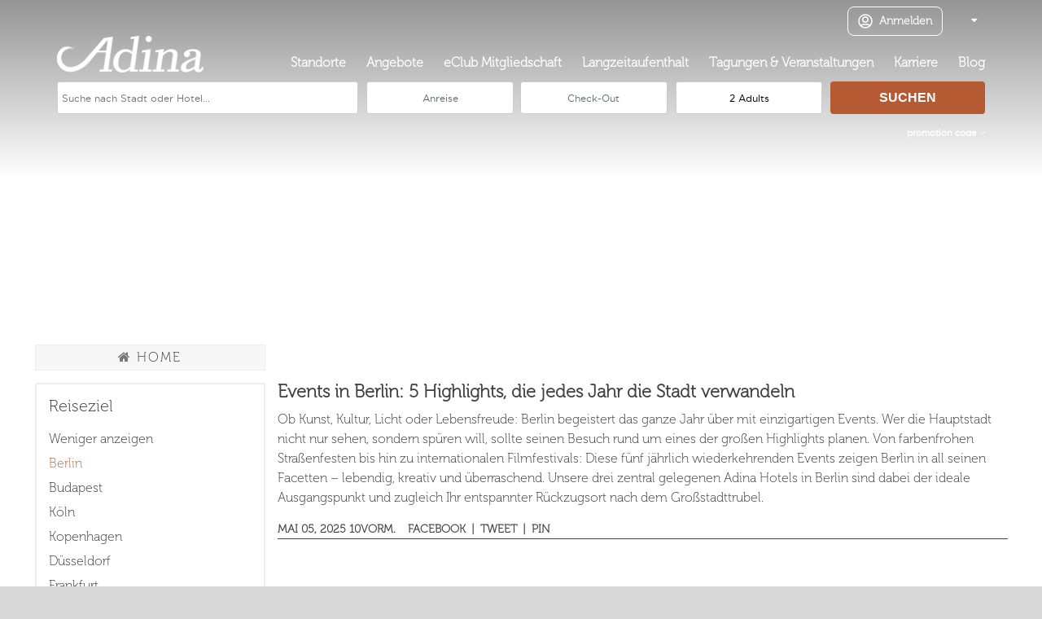

--- FILE ---
content_type: text/html; charset=utf-8
request_url: https://www.adinahotels.com/de/blog/?tag=spring&city=berlin
body_size: 20542
content:

<!doctype html>
<html>
<head>

    
    <script type="5a4eae4a0dbd29f816f5fb95-text/javascript">
        var LANG = 'de';
        var MEDIA_URL = 'https://media.adinahotels.com/media/';
        var STATIC_URL = 'https://media.adinahotels.com/static-v1/';
    </script>

    <script type="5a4eae4a0dbd29f816f5fb95-text/javascript">
    dataLayer = window.dataLayer || [];
    dataLayer.push({
        'cendyn_member_id': undefined
    });
</script>
<!-- Google Tag Manager -->
<script type="5a4eae4a0dbd29f816f5fb95-text/javascript">(function (w, d, s, l, i) {
    w[l] = w[l] || [];
    w[l].push({
        'gtm.start':
            new Date().getTime(), event: 'gtm.js'
    });
    var f = d.getElementsByTagName(s)[0],
        j = d.createElement(s), dl = l != 'dataLayer' ? '&l=' + l : '';
    j.async = true;
    j.src =
        'https://www.googletagmanager.com/gtm.js?id=' + i + dl;
    f.parentNode.insertBefore(j, f);
})(window, document, 'script', 'dataLayer', 'GTM-K5VJC6B');</script>
<!-- End Google Tag Manager -->
    

<script type="5a4eae4a0dbd29f816f5fb95-text/javascript">
    var moeDataCenter = "dc_2";
    var moeAppID = "IL8E7HHJS3Z0SD0UJIYIJH1P";
    var sdkVersion = "2"; // Web SDK Version to use. It is recommended to use the format x (major)

    !function (e, n, i, t, a, r, o, d) {
        if (!moeDataCenter || !moeDataCenter.match(/^dc_[0-9]+$/gm)) return console.error("Data center has not been passed correctly. Please follow the SDK installation instruction carefully.");
        var s = e[a] = e[a] || [];
        if (s.invoked = 0, s.initialised > 0 || s.invoked > 0) return console.error("MoEngage Web SDK initialised multiple times. Please integrate the Web SDK only once!"), !1;
        e.moengage_object = a;
        var l = {}, g = function n(i) {
                return function () {
                    for (var n = arguments.length, t = Array(n), a = 0; a < n; a++) t[a] = arguments[a];
                    (e.moengage_q = e.moengage_q || []).push({f: i, a: t})
                }
            },
            u = ["track_event", "add_user_attribute", "add_first_name", "add_last_name", "add_email", "add_mobile", "add_user_name", "add_gender", "add_birthday", "destroy_session", "add_unique_user_id", "update_unique_user_id", "moe_events", "call_web_push", "track", "location_type_attribute", "identifyUser", "getUserIdentities"],
            m = {onsite: ["getData", "registerCallback", "getSelfHandledOSM"]};
        for (var c in u) l[u[c]] = g(u[c]);
        for (var v in m) for (var f in m[v]) null == l[v] && (l[v] = {}), l[v][m[v][f]] = g(v + "." + m[v][f]);
        r = n.createElement(i), o = n.getElementsByTagName("head")[0], r.async = 1, r.src = t, o.appendChild(r), e.moe = e.moe || function () {
            return (s.invoked = s.invoked + 1, s.invoked > 1) ? (console.error("MoEngage Web SDK initialised multiple times. Please integrate the Web SDK only once!"), !1) : (d = arguments.length <= 0 ? void 0 : arguments[0], l)
        }, r.addEventListener("load", function () {
            if (d) return e[a] = e.moe(d), e[a].initialised = e[a].initialised + 1 || 1, !0
        }), r.addEventListener("error", function () {
            return console.error("Moengage Web SDK loading failed."), !1
        })
    }(window, document, "script", "https://cdn.moengage.com/release/" + moeDataCenter + "/versions/" + sdkVersion + "/moe_webSdk.min.latest.js", "Moengage");

    Moengage = moe({
        app_id: moeAppID,
        cluster: moeDataCenter,
        debug_logs: 0
    });
    
    
    
</script>
<link
        rel="preconnect"
        href="https://cdn.moengage.com/"
        crossOrigin="anonymous"
/>
<link rel="dns-prefetch" href="https://cdn.moengage.com/"/>
<link
        rel="preconnect"
        href="https://sdk-01.moengage.com/"
        crossOrigin="anonymous"
/>
<link rel="dns-prefetch" href="https://sdk-01.moengage.com/"/>
<script src="https://cdn.moengage.com/release/dc_2/versions/2.54.4/moe_webSdk_webp.min.latest.js?app_id=IL8E7HHJS3Z0SD0UJIYIJH1P&debug_logs=0" type="5a4eae4a0dbd29f816f5fb95-text/javascript"></script>


    <title>

    
        
Reisetipps und Top Aktivitäten in Berlin - Frühling | Adina Hotels 

    

</title>
    <meta name="viewport" content="width=device-width, initial-scale=1, maximum-scale=1">
    <link rel="apple-touch-icon" sizes="57x57" href="https://media.adinahotels.com/static-v1/website/images/ah-favicon-57x57.png?v=0.0.1">
    <link rel="apple-touch-icon" sizes="60x60" href="https://media.adinahotels.com/static-v1/website/images/ah-favicon-60x60.png?v=0.0.1">
    <link rel="apple-touch-icon" sizes="72x72" href="https://media.adinahotels.com/static-v1/website/images/ah-favicon-72x72.png?v=0.0.1">
    <link rel="apple-touch-icon" sizes="76x76" href="https://media.adinahotels.com/static-v1/website/images/ah-favicon-76x76.png?v=0.0.1">
    <link rel="apple-touch-icon" sizes="114x114" href="https://media.adinahotels.com/static-v1/website/images/ah-favicon-114x114.png?v=0.0.1">
    <link rel="apple-touch-icon" sizes="120x120" href="https://media.adinahotels.com/static-v1/website/images/ah-favicon-120x120.png?v=0.0.1">
    <link rel="apple-touch-icon" sizes="144x144" href="https://media.adinahotels.com/static-v1/website/images/ah-favicon-144x144.png?v=0.0.1">
    <link rel="apple-touch-icon" sizes="152x152" href="https://media.adinahotels.com/static-v1/website/images/ah-favicon-152x152.png?v=0.0.1">
    <link rel="apple-touch-icon" sizes="180x180" href="https://media.adinahotels.com/static-v1/website/images/ah-favicon-180x180.png?v=0.0.1">
    <link rel="icon" type="image/png" sizes="192x192"
          href="https://media.adinahotels.com/static-v1/website/images/ah-favicon-192x192.png?v=0.0.1">
    <link rel="icon" type="image/png" sizes="32x32" href="https://media.adinahotels.com/static-v1/website/images/ah-favicon-32x32.png?v=0.0.1">
    <link rel="icon" type="image/png" sizes="96x96" href="https://media.adinahotels.com/static-v1/website/images/ah-favicon-96x96.png?v=0.0.1">
    <link rel="icon" type="image/png" sizes="16x16" href="https://media.adinahotels.com/static-v1/website/images/ah-favicon-16x16.png?v=0.0.1">
    <meta name="msapplication-TileColor" content="#ffffff">
    <meta name="msapplication-TileImage" content="https://media.adinahotels.com/static-v1/website/images/ah-favicon-144x144.png?v=0.0.1">
    <meta name="theme-color" content="#ffffff">
    
    
        <link rel="canonical" href="https://adinahotels.com/de/blog/" />
    
    <link rel="alternate" hreflang="de" href="https://adinahotels.com/de/blog/" />

    
    <link rel="alternate" hreflang="en" href="https://adinahotels.com/en/blog/" />

    
    <link rel="alternate" hreflang="fr" href="https://adinahotels.com/fr/blog/" />

    
    <link rel="alternate" hreflang="da" href="https://adinahotels.com/da/blog/" />

<link rel="alternate" hreflang="x-default" href="en" />


    

    
	<meta name="description" content="Entdecken Sie Reisetipps, aktuelle Veranstaltungen und die beliebtesten Aktivitäten in den großen Städten während Ihres Aufenthaltes bei Adina Hotels.">
	
	
	
	
    
    


    
    
        
            <meta name="description" content="Entdecken Sie Reisetipps, aktuelle Veranstaltungen und die beliebtesten Aktivitäten in Berlin während Ihres Aufenthaltes bei Adina Hotels in der Frühling Reisekategorie.">

        
    

    
    <link href="https://media.adinahotels.com/static-v1/website/css/adinahotels.css?v=0.0.19" rel="stylesheet" type="text/css"/>
    <link href="https://media.adinahotels.com/static-v1/djangocms_carousel/css/swiper.css" rel="stylesheet" type="text/css" />
<link href="https://media.adinahotels.com/static-v1/djangocms_carousel/css/swiper.css?v=0.0.111" rel="stylesheet" type="text/css"/>

    <style>.adina-class-adina-button-big{padding-top:10px;padding-right:25px;padding-left:25px;padding-bottom:10px;font-size:18px;color:#FFFFFF !important;background-color:#B65A33;text-decoration:none !important;}.adina-class-adina-button-big:hover{text-decoration:none !important;background-color:#414042;}.adina-class-adina-default{padding-top:8px;padding-right:10px;padding-left:10px;padding-bottom:8px;font-size:16px;color:#FFFFFF !important;border-radius:5px;background-color:#B65A33;border:1px solid;border-color:#FFFFFF;text-decoration:none !important;}.adina-class-adina-default:hover{text-decoration:none !important;background-color:#414042;}.adina-class-adina-default-long{padding-top:10px;padding-right:50px;padding-left:50px;padding-bottom:10px;font-size:18px;color:#FFFFFF !important;border-radius:5px;background-color:#B65A33;text-decoration:none !important;}.adina-class-adina-default-long:hover{text-decoration:none !important;background-color:#050000;}.adina-class-adina-grey{padding-top:8px;padding-right:10px;padding-left:10px;padding-bottom:8px;font-size:14px;color:#FFFFFF !important;border-radius:5px;background-color:#7D7D7D;border:1px solid;border-color:#FFFFFF;text-decoration:none !important;}.adina-class-adina-grey:hover{text-decoration:none !important;background-color:#4A4A4A;}.adina-class-adina-grey-to-external{padding-top:8px;padding-right:10px;padding-left:10px;padding-bottom:8px;font-size:14px;color:#FFFFFF !important;border-radius:5px;background-color:#7D7D7D;border:1px solid;border-color:#FFFFFF;text-decoration:none !important;}.adina-class-adina-grey-to-external:hover{text-decoration:none !important;background-color:#4A4A4A;}.adina-class-adina-hyperlink{color:#B65A33 !important;text-decoration:none !important;}.adina-class-adina-hyperlink:hover{text-decoration:none !important;background-color:#F2F2F2;}.adina-class-adina-hyperlink-default{color:#B65A33 !important;text-decoration:none !important;}.adina-class-adina-hyperlink-default:hover{text-decoration:none !important;}.adina-class-adina-white{padding-top:8px;padding-right:10px;padding-left:10px;padding-bottom:8px;font-size:16px;color:#FFFFFF !important;border-radius:5px;background-color:#FAF8F6;border:1px solid;border-color:#FFFFFF;text-decoration:none !important;}.adina-class-adina-white:hover{text-decoration:none !important;background-color:#414042;}.adina-class-adina-hollow{padding-top:8px;padding-right:10px;padding-left:10px;padding-bottom:8px;font-size:16px;color:#B65A33 !important;border-radius:5px;background-color:#FAF8F6;border:2px solid;border-color:#B65A33;text-decoration:none !important;}.adina-class-adina-hollow:hover{text-decoration:none !important;background-color:#FFFFFF;}.adina-class-black-hyperlink{color:#000000 !important;text-decoration:none !important;}.adina-class-black-hyperlink:hover{text-decoration:none !important;background-color:#F0F0F0;}.adina-class-clean-touch{padding-top:8px;padding-right:12px;padding-left:12px;padding-bottom:8px;color:#FFFFFF !important;border-radius:5px;background-color:#00945E;border:1px solid;border-color:#00945E;text-decoration:none !important;}.adina-class-clean-touch:hover{text-decoration:none !important;background-color:#005E3C;}.adina-class-clean-touch-hyperlink{font-size:18px;color:#00945E !important;background-color:#FFFFFF;text-decoration:none !important;}.adina-class-clean-touch-hyperlink:hover{text-decoration:none !important;background-color:#F4F4F4;}.adina-class-eclub-button{padding-top:10px;padding-right:30px;padding-left:30px;padding-bottom:10px;color:#FFFFFF !important;border-radius:5px;background-color:#5D5D5D;border:1px solid;border-color:#5D5D5D;text-decoration:none !important;}.adina-class-eclub-button:hover{text-decoration:none !important;background-color:#393939;}.adina-class-egift-hyperlink{color:#9D8E58 !important;text-decoration:none !important;}.adina-class-egift-hyperlink:hover{text-decoration:none !important;background-color:#F0F0F0;}.adina-class-gift-card{padding-top:15px;padding-right:15px;padding-left:15px;padding-bottom:15px;font-size:17px;color:#FFFFFF !important;background-color:#9D8E58;border:1px solid;border-color:#9D8E58;text-decoration:none !important;}.adina-class-gift-card:hover{text-decoration:none !important;background-color:#877A4C;}.adina-class-white-hyperlink{color:#FFFFFF !important;text-decoration:none !important;}.adina-class-white-hyperlink:hover{text-decoration:none !important;}</style>
    

</head>
<body>


<script type="5a4eae4a0dbd29f816f5fb95-text/javascript">
    var TRANS_ADULT = "Erwachsener";
    var TRANS_ADULTS = "Erwachsene";
    var TRANS_CHILD = "Kind";
    var TRANS_CHILDREN = "Kinder";
    var TRANS_NIGHT = "Nacht";
    var TRANS_NIGHTS = "nächte";
    var TRANS_RESULTSFOUND = "Suchergebnisse";
    var TRANS_VIEWDEAL = "Jetzt Buchen";
    var TRANS_BOOKNOW = "Jetzt buchen";
    var TRANS_SEARCHAVAIL = "VERFÜGBARKEIT SUCHEN";
    var TRANS_NOROOMS = "Für das ausgewählte Datum sind keine Zimmer verfügbar";
    var TRANS_OFFERNOTAVAIL = "Das Angebot ist am ausgewählten Datum nicht verfügbar";
    var TRANS_BLOG = "blog";
    var TRANS_ARTICLES = "artikel";
    var TRANS_READMORE = "Weiterlesen";
    var TRANS_VIEW = "Ansehen";
    var TRANS_VIEWOFFER = "Angebote ansehen";
    var TRANS_VIEWCALENDAR = "Kalender Ansehen";
    var TRANS_FROM = "Ab";
    var TRANS_PERNIGHT = "/Nacht";
    var TRANS_RESERVE = "Reservieren";
    var TRANS_RESERVE_NOW = "Reserve now";
    var TRANS_GETRATES = "Preise anfordern";
    var TRANS_RATE_DESC_TITLE;
    var TRANS_SHOW_MORE = "mehr anzeigen";
    var TRANS_SHOW_LESS = "SHOW LESS";
    var TRANS_SHOWALL = "Weniger anzeigen";
    var TRANS_OURLOCATIONS = "Standorte";
    var TRANS_CHECKIN = "ANREISE";
    var TRANS_CHECKOUT = "ABREISE";
    var TRANS_COUNTRIES = "Länder";

    var TRANS_CITIES = "Städte";
    var TRANS_NEIGHBOURHOOD = "Umgebung";
    var TRANS_HOTELS = "Hotels";
    var TRANS_MORE_ARTICLES = "Weitere artikel";

    var TRANS_360_VIEW = "360° View";
    var TRANS_SEE_MAP = "SEE MAP";
    var TRANS_SHOW_MAP = "KARTE ANZEIGEN";
    var TRANS_OUR_GUESTS_LOVE = "UNSERE GÄSTE LIEBEN...";
    var TRANS_REVIEWS = "Bewertungen";
    var TRANS_GREAT_REVIEWS = "Great Reviews";
    var TRANS_UNAVAILABLE = "Unavailable";
    var TRANS_EDIT = "Editieren";
    var TRANS_OFFER = "Offer";
    var TRANS_OFFERS = "Offers";
    var TRANS_OFFERS_AVAILABLE = "Offers Available";
    var TRANS_AVAILABLE_AT = "Availability at";
    var TRANS_AGES = "Ages";
    var TRANS_CLOSE = "Schließen";
    var TRANS_YOUR_SEARCH = "Your search";
    var TRANS_ADVANCED_SEARCH = "Advanced Search";
    var TRANS_SEARCH_AGAIN = "Suchen";
    var TRANS_PROMO_CODE = "Promo code";
    var TRANS_ENTER_PROMO_CODE = "PROMO CODE";
    var TRANS_MEETINGS_AND_CONFERENCES = "Meetings & Conferences";
    var TRANS_ONSITE_DINING = "On-site Dining";
    var TRANS_SEE_ALL_ROOMS_AND_RATES = "ALLE ZIMMER & RATEN ANZEIGEN";
    var TRANS_COMPLIMENTARY_WIFI = "Complimentary WiFi";

    var TRANS_ENGLISH = "Englisch";
    var TRANS_DEUTSCH = "Deutsch";
    var TRANS_FRENCH = "Französisch";
    var TRANS_DANISH = "dänisch";



</script>



<script src="https://media.adinahotels.com/static-v1/website/js/lazysizes.min.js" defer type="5a4eae4a0dbd29f816f5fb95-text/javascript"></script>
<script type="5a4eae4a0dbd29f816f5fb95-text/javascript">document.addEventListener('lazybeforeunveil', function (e) {
    var bg = e.target.getAttribute('data-bg');
    if (bg) {
        e.target.style.backgroundImage = 'url(' + bg + ')';
    }
});
window.lazySizesConfig = window.lazySizesConfig || {expFactor: 1.2};
</script>
<script src="https://media.adinahotels.com/static-v1/website/js/jquery-3.5.1.min.js" type="5a4eae4a0dbd29f816f5fb95-text/javascript"></script>
<script type="5a4eae4a0dbd29f816f5fb95-text/javascript" src="//d1xafqim8ep2fx.cloudfront.net/js/tfeb.js"></script>
<script type="5a4eae4a0dbd29f816f5fb95-text/javascript" src="https://cdnjs.cloudflare.com/ajax/libs/tether/1.4.0/js/tether.min.js" integrity="sha384-DztdAPBWPRXSA/3eYEEUWrWCy7G5KFbe8fFjk5JAIxUYHKkDx6Qin1DkWx51bBrb" crossorigin="anonymous"></script>
<script type="5a4eae4a0dbd29f816f5fb95-text/javascript" src="https://maxcdn.bootstrapcdn.com/bootstrap/4.0.0-alpha.6/js/bootstrap.min.js" integrity="sha384-vBWWzlZJ8ea9aCX4pEW3rVHjgjt7zpkNpZk+02D9phzyeVkE+jo0ieGizqPLForn" crossorigin="anonymous"></script>
<script type="5a4eae4a0dbd29f816f5fb95-text/javascript" src="https://media.adinahotels.com/static-v1/website/js/bootstrap-toolkit.min.js"></script>
<script type="5a4eae4a0dbd29f816f5fb95-text/javascript" src="https://media.adinahotels.com/static-v1/website/js/common.js?v=0.0.16"></script>
<script type="5a4eae4a0dbd29f816f5fb95-text/javascript" async src="https://media.adinahotels.com/static-v1/website/js/tfe-cookies.js?v=0.0.15"></script>
<script type="5a4eae4a0dbd29f816f5fb95-text/javascript" src="https://media.adinahotels.com/static-v1/website/js/jquery.waitforimages.min.js"></script>
<script type="5a4eae4a0dbd29f816f5fb95-text/javascript" defer src="https://media.adinahotels.com/static-v1/website/js/masonry.min.js"></script>
<script type="5a4eae4a0dbd29f816f5fb95-text/javascript" defer src="https://media.adinahotels.com/static-v1/website/js/handlebars.min-v4.0.11.js"></script>
<script type="5a4eae4a0dbd29f816f5fb95-text/javascript" defer src="https://media.adinahotels.com/static-v1/cmsplugin_link_gallery/js/link-gallery.js?v=0.0.15"></script>
<script type="5a4eae4a0dbd29f816f5fb95-text/javascript" src="https://media.adinahotels.com/static-v1/cmsplugin_menu/js/menu-plugin.js?v=0.0.15"></script>
<script src="https://maps.googleapis.com/maps/api/js?key=AIzaSyDU_0yakG96IHzJY8VhjmJvXjueyJGv16A&language=de&libraries=places" type="5a4eae4a0dbd29f816f5fb95-text/javascript"></script>

    
        <script type="5a4eae4a0dbd29f816f5fb95-text/javascript" src="https://media.adinahotels.com/static-v1/loyalty/js/pre-login.js?v=1.2.16"></script>
    


<script type="5a4eae4a0dbd29f816f5fb95-text/javascript" src="https://media.adinahotels.com/static-v1/search_widget/js/jquery.typeahead-2.8.0.min.js"></script>
<script type="5a4eae4a0dbd29f816f5fb95-text/javascript" src="https://media.adinahotels.com/static-v1/search_widget/js/date-picker/bootstrap-datepicker.min.js"></script>



<script type="5a4eae4a0dbd29f816f5fb95-text/javascript" src="https://media.adinahotels.com/static-v1/search_widget/js/date-picker/locales/bootstrap-datepicker.de.min.js"></script>


<script type="5a4eae4a0dbd29f816f5fb95-text/javascript" src="https://media.adinahotels.com/static-v1/search_widget/js/search-widget.js?v=0.0.16"></script>

<script src="https://media.adinahotels.com/static-v1/djangocms_carousel/js/swiper.jquery.min.js" type="5a4eae4a0dbd29f816f5fb95-text/javascript"></script>
<script type="5a4eae4a0dbd29f816f5fb95-text/javascript" src="https://media.adinahotels.com/static-v1/website/js/modernizr-touchevents-history.js"></script>

    <script type="5a4eae4a0dbd29f816f5fb95-text/javascript">
        $(function () {
            var $carousel = $('#carousel-226423');
            var is_mobile = window.mobilecheck();
            var $images = $carousel.find('img');
            var images_array = Array.prototype.slice.call($images);
            for (var i=0; i<images_array.length; i++) {
                var image = images_array[i];
                if (is_mobile) {
                    var $img = $(image);
                    $img.attr('data-src', $img.data().mobileSrc);
                }else {
                    var $img = jQuery(image);
                    $img.attr('data-src', $img.data().desktopSrc);
                }
            }
            var swiper226423 = new Swiper('#swiper-carousel226423', {
                
                effect: "fade",
                fadeEffect: {},
                navigation: {
                    
                    
                },
                
                
                autoHeight: false,
                observer:true,
                observeParents:true,
                preloadImages: false,
                lazy: {
                  loadPrevNext: true,
                },

            });

            $('#swiper-carousel226423').waitForImages({
                finished: function () {
                    $('.swiper-container.splash .swiper-slide img').css('opacity', 1);
                },
                
            });
        });
    </script>


<script type="5a4eae4a0dbd29f816f5fb95-text/javascript" src="https://media.adinahotels.com/static-v1/blog/js/blog.js?v=0.0.1"></script>




  

<div class="header-background"></div><header class="float singlepage-menu "><style>
      header a, header i, header select {font-weight:bold; color: #FFFFFF}
      header, header ul.submenu{ }
    </style><div class="header-wrapper"><ul><li><div class="sign-in-up"><button><svg xmlns="http://www.w3.org/2000/svg" width="18" height="18" viewBox="0 0 18 18" fill="none"><g clip-path="url(#clip0_2521_57)"><path d="M3.65304 14.9507C4.1397 13.8042 5.27594 13 6.6 13H11.4C12.7241 13 13.8603 13.8042 14.347 14.9507M12.2 7C12.2 8.76731 10.7673 10.2 9 10.2C7.23269 10.2 5.8 8.76731 5.8 7C5.8 5.23269 7.23269 3.8 9 3.8C10.7673 3.8 12.2 5.23269 12.2 7ZM17 9C17 13.4183 13.4183 17 9 17C4.58172 17 1 13.4183 1 9C1 4.58172 4.58172 1 9 1C13.4183 1 17 4.58172 17 9Z"
                          stroke="currentColor" stroke-width="1.5" stroke-linecap="round"
                          stroke-linejoin="round"></path></g><defs><clipPath id="clip0_2521_57"><rect width="18" height="18" fill="currentColor"></rect></clipPath></defs></svg><span>Anmelden</span></button></div><style>
    .icon-signin, .icon-signed-in {
        width: 18px;
        height: 18px;
        display: inline-block;
        background-size: 100%;
        margin-right: 5px;
    }

    .icon-signin {
        background-image: url("data:image/svg+xml,%3Csvg width='64' height='64' viewBox='0 0 64 64' fill='none' xmlns='http://www.w3.org/2000/svg'%3E%3Cpath d='M52.307 50.574L52.3068 50.5741L52.3136 50.5851C52.4019 50.7282 52.4603 50.8874 52.4857 51.0532C52.511 51.2189 52.5027 51.388 52.4612 51.5506C52.4198 51.7132 52.346 51.866 52.2441 52C52.1421 52.134 52.0141 52.2465 51.8675 52.3307C51.7208 52.415 51.5585 52.4693 51.3902 52.4902C51.2219 52.5112 51.0511 52.4984 50.8879 52.4526C50.7247 52.4069 50.5725 52.3291 50.4403 52.224C50.3081 52.119 50.1986 51.9888 50.118 51.8413L50.1182 51.8412L50.1114 51.8294C45.8609 44.5226 38.3406 40.1528 30 40.1528C21.6594 40.1528 14.1391 44.5226 9.88862 51.8294L9.88846 51.8293L9.88195 51.8413C9.80141 51.9888 9.69187 52.119 9.55967 52.224C9.42746 52.3291 9.2753 52.4069 9.1121 52.4526C8.9489 52.4984 8.77809 52.5112 8.60978 52.4902C8.44147 52.4693 8.2792 52.415 8.13255 52.3307C7.98589 52.2465 7.85788 52.134 7.75595 52C7.65402 51.866 7.58021 51.7132 7.53876 51.5506C7.4973 51.388 7.48901 51.2189 7.51433 51.0532C7.53967 50.8874 7.59813 50.7282 7.6864 50.5851L7.68654 50.5852L7.69306 50.574C10.997 44.8901 16.0843 40.8217 22.0172 38.8955L23.07 38.5537L22.1175 37.9897C19.2181 36.2728 16.966 33.657 15.7064 30.5444C14.4468 27.4318 14.2493 23.9942 15.1441 20.7593C16.0388 17.5243 17.9766 14.6704 20.6602 12.6362C23.344 10.602 26.6252 9.5 30 9.5C33.3748 9.5 36.656 10.602 39.3398 12.6362C42.0234 14.6704 43.9612 17.5243 44.8559 20.7593C45.7507 23.9942 45.5532 27.4318 44.2936 30.5444C43.034 33.657 40.7819 36.2728 37.8825 37.9897L36.9305 38.5535L37.9827 38.8955C43.9157 40.8239 49.003 44.8924 52.307 50.574ZM17.1273 24.8294V24.8299C17.131 28.2262 18.489 31.4818 20.9025 33.8825C23.3159 36.2831 26.5875 37.6329 29.9995 37.6365H30C32.5454 37.6365 35.0338 36.8857 37.1507 35.4788C39.2675 34.0718 40.9178 32.0718 41.8924 29.7313C42.8671 27.3908 43.1221 24.8152 42.6252 22.3304C42.1283 19.8455 40.9019 17.5634 39.1014 15.7725C37.301 13.9816 35.0074 12.7622 32.5108 12.2683C30.0143 11.7743 27.4266 12.0278 25.0747 12.9968C22.7228 13.9658 20.7122 15.607 19.2974 17.7131C17.8826 19.8193 17.1273 22.2958 17.1273 24.8294Z' fill='black' stroke='%23F0ECE5'/%3E%3C/svg%3E%0A");
    }

    .icon-signed-in {
        background-image: url("data:image/svg+xml,%3Csvg width='56' height='56' viewBox='0 0 56 56' fill='none' xmlns='http://www.w3.org/2000/svg'%3E%3Cpath d='M28 0C22.4621 0 17.0486 1.64217 12.444 4.71885C7.83947 7.79553 4.25064 12.1685 2.13139 17.2849C0.012132 22.4012 -0.542361 28.0311 0.538025 33.4625C1.61841 38.894 4.28515 43.8831 8.20102 47.799C12.1169 51.7149 17.106 54.3816 22.5375 55.462C27.9689 56.5424 33.5988 55.9879 38.7151 53.8686C43.8315 51.7494 48.2045 48.1605 51.2812 43.556C54.3578 38.9514 56 33.5379 56 28C55.9922 20.5763 53.0397 13.459 47.7903 8.20967C42.541 2.96035 35.4237 0.00783951 28 0ZM13.4831 46.7115C15.0412 44.2747 17.1877 42.2693 19.7247 40.8801C22.2617 39.491 25.1076 38.7629 28 38.7629C30.8924 38.7629 33.7383 39.491 36.2753 40.8801C38.8123 42.2693 40.9588 44.2747 42.5169 46.7115C38.3663 49.9396 33.2581 51.6921 28 51.6921C22.7419 51.6921 17.6337 49.9396 13.4831 46.7115ZM19.3846 25.8461C19.3846 24.1422 19.8899 22.4765 20.8366 21.0597C21.7832 19.6429 23.1288 18.5387 24.703 17.8866C26.2773 17.2345 28.0096 17.0639 29.6808 17.3963C31.352 17.7287 32.8871 18.5493 34.092 19.7542C35.2969 20.959 36.1174 22.4942 36.4498 24.1654C36.7823 25.8366 36.6117 27.5689 35.9596 29.1431C35.3075 30.7174 34.2033 32.0629 32.7865 33.0096C31.3697 33.9562 29.704 34.4615 28 34.4615C25.7151 34.4615 23.5237 33.5538 21.908 31.9381C20.2923 30.3224 19.3846 28.1311 19.3846 25.8461ZM45.7046 43.7258C43.3025 40.2448 39.9247 37.5518 35.9962 35.9854C38.1064 34.3233 39.6463 32.0449 40.4017 29.467C41.157 26.8892 41.0903 24.14 40.2107 21.6019C39.3312 19.0637 37.6826 16.8627 35.4941 15.3049C33.3057 13.7472 30.6862 12.9101 28 12.9101C25.3138 12.9101 22.6943 13.7472 20.5059 15.3049C18.3174 16.8627 16.6688 19.0637 15.7893 21.6019C14.9097 24.14 14.843 26.8892 15.5984 29.467C16.3537 32.0449 17.8936 34.3233 20.0039 35.9854C16.0753 37.5518 12.6976 40.2448 10.2954 43.7258C7.26 40.3124 5.27605 36.0943 4.58244 31.5794C3.88883 27.0646 4.51514 22.4455 6.38594 18.2783C8.25675 14.1112 11.2923 10.5737 15.127 8.09183C18.9618 5.60995 23.4322 4.28951 28 4.28951C32.5678 4.28951 37.0383 5.60995 40.873 8.09183C44.7077 10.5737 47.7433 14.1112 49.6141 18.2783C51.4849 22.4455 52.1112 27.0646 51.4176 31.5794C50.724 36.0943 48.74 40.3124 45.7046 43.7258Z' fill='black'/%3E%3C/svg%3E%0A");
    }

    .signed-in .sign-out-popup {
        background-color: #fff;
        filter: drop-shadow(0px 4px 38px rgba(65, 61, 61, .15));
        box-shadow: none;
        border: none;
        border-radius: 0;
        padding: 40px;

        position: absolute;
        top: auto;
        right: 0;
        width: 320px;
        z-index: 9999;
        color: #333;
        text-align: left;
        margin-top: 15px;
        opacity: 0;
    }

    .sign-out-popup::before {
        bottom: 100%;
        right: 10%;
        margin-left: -11px;
        border: solid transparent;
        border-width: 11px;
        content: " ";
        height: 0;
        width: 0;
        position: absolute;
        pointer-events: none;
    }

    .sign-out-popup:before {
        border-bottom-color: #fff !important;
    }

    .signed-in .sign-out-popup .app_heading1 {
        color: black;
        font-feature-settings: 'dlig' 0, 'liga' 0, 'lnum' 1, 'kern' 1;
        font-weight: bold;
        font-size: 1.6rem;
        letter-spacing: 0;
        text-align: center;
        background-image: url(https://media.adinahotels.com/static-v1/loyalty/images/eClub_logo_new_dark.png);
        background-repeat: no-repeat;
        background-position: center top;
        background-size: 102px;
        padding: 48px 1.2rem 0.875rem;
        margin: 0;
        text-transform: none;
        line-height: 1.1;
    }

    .signed-in .sign-out-popup .logged-in_links {
        border-top: 1px solid #ccc;
        padding: 1rem 0 0;
    }


    .signed-in .sign-out-popup .logged-in_links a {
        font-weight: bold;
        color: #333;
        display: inline-block;
    }

    .signed-in .sign-out-popup .logged-in_links a:hover {
        text-decoration: underline;
    }


    .v2 .sign-in-up button, .v2 .signed-in button {
        display: flex;
        align-items: center;
        height: 34px;
        line-height: 34px;
        text-transform: none;
        font-size: 0.875rem;
        letter-spacing: -0.022em;
        padding: 0 14px;
    }

    .sign-in-up, .signed-in {
        margin-right: 10px;
        position: relative;
    }

    #sign-in-status > div > button {
        display: flex;
        justify-content: center;
        align-content: center;
    }

    .sign-in-up .fa, .signed-in .fa {
        margin-left: 10px;
    }

    .signed-in .sign-out-popup.show {
        animation: scale-in-top 0.2s cubic-bezier(0.250, 0.460, 0.450, 0.940) both;
    }

    .sign-out-popup span {
        vertical-align: text-bottom;
    }

    .sign-out-popup .arrow {
        float: right;
    }

    @keyframes scale-in-top {
        0% {
            transform: scale(0);
            transform-origin: 50% 0%;
            opacity: 1;
        }
        100% {
            transform: scale(1);
            transform-origin: 50% 0%;
            opacity: 1;
        }
    }

    /********************************/

    .sign-in-up {
        margin-right: 30px;
        position: relative;
        display: inline-block;
        vertical-align: middle;
    }

    .sign-in-up + select {
        vertical-align: middle;
    }

    .sign-in-up button {
        display: flex;
        align-items: center;
        text-transform: none;
        border-radius: 8px;
        border: 1px solid #fff;
        font-family: inherit;
        font-size: 0.875rem;
        height: 36px;
        line-height: 36px;
        padding: 0 12px;
        background-color: transparent;
        color: #fff;
        cursor: pointer;
        outline: none;
        font-weight: 600;
    }

    .sign-in-up button:hover {
        background-color: #fff;
        color: #292b2c;
    }

    .sign-in-up button svg {
        margin-right: 8px;
    }

    .sign-in-up button .short {
        display: none;
    }

    .sign-in-up .fa {
        margin-left: 8px;
        color: inherit;
        position: static;
        font-size: 1.125rem;
    }

    .sign-out-popup-shown nav .nav-row {
        z-index: 3;
    }

    .sign-in-up .sign-out-popup {
        position: absolute;
        background-color: #fff;
        filter: drop-shadow(0px 4px 38px rgba(65, 61, 61, .25));
        margin-top: 18px;
        min-width: 310px;
        top: 100%;
        right: -60px;
        padding: 25px 30px;
        border-radius: 12px;
        opacity: 0;
        transform: scale(0);
        transform-origin: 50% 0%;
        text-align: center;
    }

    .sign-in-up .sign-out-popup.show {
        animation: scale-in-top 0.2s cubic-bezier(0.250, 0.460, 0.450, 0.940) both;
    }

    .sign-out-popup:before {
        content: '';
        position: absolute;
        width: 0;
        height: 0;
        border-style: solid;
        border-width: 0 10px 10px 10px;
        border-color: transparent transparent #fff transparent;
        top: -10px;
        right: 69px;
    }

    .sign-out-popup img {
        width: 92px;
    }

    .sign-out-popup h3 {
        font-size: 1.125rem;
        margin: 12px 0;
    }

    .sign-out-popup .logged-in_links {
        border-top: 1px solid #CDCDCD;
        padding-top: 20px;
    }

    .sign-in-up .sign-out-popup .logged-in_links a {
        display: block;
        font-size: 0.875rem;
        color: #000;
        text-align: left;
    }

    .sign-in-up .sign-out-popup .logged-in_links a:not(:last-child) {
        margin-bottom: 6px;
    }

    .sign-in-up .sign-out-popup .logged-in_links a:hover {
        text-decoration: underline;
    }

    .sign-in-up.for-mobile {
        display: none;
    }

    .is-serp .sign-in-up .sign-out-popup {
        z-index: 2;
    }

    @media (min-width: 767px) {
        .blog-article-header header {
            z-index: 2;
        }

        .blog-article-header .header-background {
            height: 100%;
        }

        .blog-article-header header .header-wrapper {
            padding-bottom: 0;
        }

        .is-serp .sign-in-up button {
            background-color: #fff;
            color: #292b2c;
            border-color: #292b2c;
        }

        .is-serp .sign-in-up button:hover {
            background-color: #B65A33;
            border-color: #B65A33;
            color: #fff;
        }

        .main-menu-section .sign-in-up {
            display: none;
        }
    }

    .logged-in_links {
        display: flex;
        flex-direction: column;
        gap: 5px;
    }

    .logged-in_links a {
        text-decoration: none;
        color: black;
    }

    .logged-in_links a:hover {
        text-decoration: underline !important;
    }

    .logged-in_links a:after {
        height: 0;
    }

    @media (max-width: 767px) {
        header .header-wrapper > div > button.search-widget-view {
            order: 4;
            left: auto;
            background-color: transparent !important;
            color: transparent !important;
            background-image: url("data:image/svg+xml,%3Csvg xmlns='http://www.w3.org/2000/svg' width='24' height='24' viewBox='0 0 24 24' fill='none'%3E%3Cpath d='M13 22H4.22222C3.63285 22 3.06762 21.7659 2.65087 21.3491C2.23413 20.9324 2 20.3671 2 19.7778V6.44444C2 5.85507 2.23413 5.28984 2.65087 4.8731C3.06762 4.45635 3.63285 4.22222 4.22222 4.22222H11.8889H19.5556C20.1449 4.22222 20.7102 4.45635 21.1269 4.8731C21.5437 5.28984 21.7778 5.85507 21.7778 6.44444V12.6667M16.3333 2V6.44444M7.44444 2V6.44444M2 10.8889H21.7778' stroke='%23292B2C' stroke-width='1.5' stroke-linecap='round' stroke-linejoin='round'/%3E%3Cpath d='M20.2222 20.2222L22 22M14 17.5556C14 18.4985 14.3746 19.4029 15.0414 20.0697C15.7082 20.7365 16.6126 21.1111 17.5556 21.1111C18.4985 21.1111 19.4029 20.7365 20.0697 20.0697C20.7365 19.4029 21.1111 18.4985 21.1111 17.5556C21.1111 16.6126 20.7365 15.7082 20.0697 15.0414C19.4029 14.3746 18.4985 14 17.5556 14C16.6126 14 15.7082 14.3746 15.0414 15.0414C14.3746 15.7082 14 16.6126 14 17.5556Z' stroke='%23292B2C' stroke-width='1.5' stroke-linecap='round' stroke-linejoin='round'/%3E%3C/svg%3E");
            background-repeat: no-repeat;
            background-position: right;
            padding-left: 0;
            padding-right: 0;
            outline: none;
        }

        header .header-wrapper > div .menu-button {
            order: 1;
            padding-left: 0;
            margin-right: 25px;
        }

        header .header-wrapper > div .adina-logo {
            order: 2;
        }

        .main-menu-section .sign-in-up {
            display: flex;
        }

        .sign-in-up {
            display: flex;
            flex: 1;
            order: 3;
            margin-right: 5px;
            justify-content: flex-end;
        }

        .sign-in-up.for-mobile {
            display: flex;
            flex: 1;
            order: 3;
            margin-right: 5px;
            justify-content: flex-end;
        }

        .sign-in-up button {
            color: #292b2c;
            margin-right: -12px;
        }

        .sign-in-up.for-mobile.signed-in {
            margin-right: 2px;
        }

        .sign-in-up button span,
        .sign-in-up button i,
        .sign-in-up.signed-in button svg {
            display: none;
        }

        .sign-in-up button svg {
            margin-right: 0;
            width: 24px;
            height: 24px;
        }

        .sign-in-up.signed-in button span.short {
            display: inline-block;
        }

        .sign-in-up.signed-in button {
            background-color: #B65A33;
            text-transform: uppercase;
            color: #fff;
            width: 28px;
            height: 28px;
            padding: 0;
            display: block;
            text-align: center;
            border-radius: 50%;
            line-height: 28px;
            font-size: 13px;
            font-weight: 400;
            margin-right: 0;
        }

        .sign-in-up .sign-out-popup {
            right: -50px;
            min-width: 240px;
        }

        .sign-out-popup:before {
            right: 53px;
        }

        .navbar-layout .navbar-white {
            right: auto !important;
            left: -100%;
            transition: left 300ms;
            -moz-transition: left 300ms;
            -ms-transition: left 300ms;
            -o-transition: left 300ms;
            -webkit-transition: left 300ms;
        }

        .navbar-layout .navbar-white[style*="right: 0px"] {
            left: 0;
        }

        .blog-article-header header {
            background-color: #fff;
        }

        .blog-article-header .header-background {
            display: none;
        }

        .blog-article-header header .header-wrapper > div .icon-singlepage-menu {
            color: #414042;
        }

        .blog-article-header .adina-logo {
            background-image: url(https://media.adinahotels.com/media/website/images/adina-master-logo-grey.png);
            background-size: 100%;
        }

        .blog-article-header header .header-wrapper > div .adina-logo img {
            visibility: hidden;
        }
    }

</style><select id="lang-select" class="lang-select"><option value="en"></option><option value="de"></option></select><label for="lang-select"><i class="fa fa-caret-down"></i></label></li></ul><div class="main-menu-section"><button class="search-widget-view">FINDEN</button><div class="adina-logo"><a href="/de/"><img src="https://media.adinahotels.com/media/filer_public/a8/0c/a80ca7fa-d65a-4870-a0a1-57a03ce29035/adina-master-logo-white.png" class="d-none d-md-block"></a><a href="/de/"><img src="https://media.adinahotels.com/static-v1/website/images/adina-master-logo-grey.png" class="adina-logo-mobile d-md-none"></a></div><div class="sign-in-up"><button><svg xmlns="http://www.w3.org/2000/svg" width="18" height="18" viewBox="0 0 18 18" fill="none"><g clip-path="url(#clip0_2521_57)"><path d="M3.65304 14.9507C4.1397 13.8042 5.27594 13 6.6 13H11.4C12.7241 13 13.8603 13.8042 14.347 14.9507M12.2 7C12.2 8.76731 10.7673 10.2 9 10.2C7.23269 10.2 5.8 8.76731 5.8 7C5.8 5.23269 7.23269 3.8 9 3.8C10.7673 3.8 12.2 5.23269 12.2 7ZM17 9C17 13.4183 13.4183 17 9 17C4.58172 17 1 13.4183 1 9C1 4.58172 4.58172 1 9 1C13.4183 1 17 4.58172 17 9Z"
                          stroke="currentColor" stroke-width="1.5" stroke-linecap="round"
                          stroke-linejoin="round"></path></g><defs><clipPath id="clip0_2521_57"><rect width="18" height="18" fill="currentColor"></rect></clipPath></defs></svg><span>Anmelden</span></button></div><style>
    .icon-signin, .icon-signed-in {
        width: 18px;
        height: 18px;
        display: inline-block;
        background-size: 100%;
        margin-right: 5px;
    }

    .icon-signin {
        background-image: url("data:image/svg+xml,%3Csvg width='64' height='64' viewBox='0 0 64 64' fill='none' xmlns='http://www.w3.org/2000/svg'%3E%3Cpath d='M52.307 50.574L52.3068 50.5741L52.3136 50.5851C52.4019 50.7282 52.4603 50.8874 52.4857 51.0532C52.511 51.2189 52.5027 51.388 52.4612 51.5506C52.4198 51.7132 52.346 51.866 52.2441 52C52.1421 52.134 52.0141 52.2465 51.8675 52.3307C51.7208 52.415 51.5585 52.4693 51.3902 52.4902C51.2219 52.5112 51.0511 52.4984 50.8879 52.4526C50.7247 52.4069 50.5725 52.3291 50.4403 52.224C50.3081 52.119 50.1986 51.9888 50.118 51.8413L50.1182 51.8412L50.1114 51.8294C45.8609 44.5226 38.3406 40.1528 30 40.1528C21.6594 40.1528 14.1391 44.5226 9.88862 51.8294L9.88846 51.8293L9.88195 51.8413C9.80141 51.9888 9.69187 52.119 9.55967 52.224C9.42746 52.3291 9.2753 52.4069 9.1121 52.4526C8.9489 52.4984 8.77809 52.5112 8.60978 52.4902C8.44147 52.4693 8.2792 52.415 8.13255 52.3307C7.98589 52.2465 7.85788 52.134 7.75595 52C7.65402 51.866 7.58021 51.7132 7.53876 51.5506C7.4973 51.388 7.48901 51.2189 7.51433 51.0532C7.53967 50.8874 7.59813 50.7282 7.6864 50.5851L7.68654 50.5852L7.69306 50.574C10.997 44.8901 16.0843 40.8217 22.0172 38.8955L23.07 38.5537L22.1175 37.9897C19.2181 36.2728 16.966 33.657 15.7064 30.5444C14.4468 27.4318 14.2493 23.9942 15.1441 20.7593C16.0388 17.5243 17.9766 14.6704 20.6602 12.6362C23.344 10.602 26.6252 9.5 30 9.5C33.3748 9.5 36.656 10.602 39.3398 12.6362C42.0234 14.6704 43.9612 17.5243 44.8559 20.7593C45.7507 23.9942 45.5532 27.4318 44.2936 30.5444C43.034 33.657 40.7819 36.2728 37.8825 37.9897L36.9305 38.5535L37.9827 38.8955C43.9157 40.8239 49.003 44.8924 52.307 50.574ZM17.1273 24.8294V24.8299C17.131 28.2262 18.489 31.4818 20.9025 33.8825C23.3159 36.2831 26.5875 37.6329 29.9995 37.6365H30C32.5454 37.6365 35.0338 36.8857 37.1507 35.4788C39.2675 34.0718 40.9178 32.0718 41.8924 29.7313C42.8671 27.3908 43.1221 24.8152 42.6252 22.3304C42.1283 19.8455 40.9019 17.5634 39.1014 15.7725C37.301 13.9816 35.0074 12.7622 32.5108 12.2683C30.0143 11.7743 27.4266 12.0278 25.0747 12.9968C22.7228 13.9658 20.7122 15.607 19.2974 17.7131C17.8826 19.8193 17.1273 22.2958 17.1273 24.8294Z' fill='black' stroke='%23F0ECE5'/%3E%3C/svg%3E%0A");
    }

    .icon-signed-in {
        background-image: url("data:image/svg+xml,%3Csvg width='56' height='56' viewBox='0 0 56 56' fill='none' xmlns='http://www.w3.org/2000/svg'%3E%3Cpath d='M28 0C22.4621 0 17.0486 1.64217 12.444 4.71885C7.83947 7.79553 4.25064 12.1685 2.13139 17.2849C0.012132 22.4012 -0.542361 28.0311 0.538025 33.4625C1.61841 38.894 4.28515 43.8831 8.20102 47.799C12.1169 51.7149 17.106 54.3816 22.5375 55.462C27.9689 56.5424 33.5988 55.9879 38.7151 53.8686C43.8315 51.7494 48.2045 48.1605 51.2812 43.556C54.3578 38.9514 56 33.5379 56 28C55.9922 20.5763 53.0397 13.459 47.7903 8.20967C42.541 2.96035 35.4237 0.00783951 28 0ZM13.4831 46.7115C15.0412 44.2747 17.1877 42.2693 19.7247 40.8801C22.2617 39.491 25.1076 38.7629 28 38.7629C30.8924 38.7629 33.7383 39.491 36.2753 40.8801C38.8123 42.2693 40.9588 44.2747 42.5169 46.7115C38.3663 49.9396 33.2581 51.6921 28 51.6921C22.7419 51.6921 17.6337 49.9396 13.4831 46.7115ZM19.3846 25.8461C19.3846 24.1422 19.8899 22.4765 20.8366 21.0597C21.7832 19.6429 23.1288 18.5387 24.703 17.8866C26.2773 17.2345 28.0096 17.0639 29.6808 17.3963C31.352 17.7287 32.8871 18.5493 34.092 19.7542C35.2969 20.959 36.1174 22.4942 36.4498 24.1654C36.7823 25.8366 36.6117 27.5689 35.9596 29.1431C35.3075 30.7174 34.2033 32.0629 32.7865 33.0096C31.3697 33.9562 29.704 34.4615 28 34.4615C25.7151 34.4615 23.5237 33.5538 21.908 31.9381C20.2923 30.3224 19.3846 28.1311 19.3846 25.8461ZM45.7046 43.7258C43.3025 40.2448 39.9247 37.5518 35.9962 35.9854C38.1064 34.3233 39.6463 32.0449 40.4017 29.467C41.157 26.8892 41.0903 24.14 40.2107 21.6019C39.3312 19.0637 37.6826 16.8627 35.4941 15.3049C33.3057 13.7472 30.6862 12.9101 28 12.9101C25.3138 12.9101 22.6943 13.7472 20.5059 15.3049C18.3174 16.8627 16.6688 19.0637 15.7893 21.6019C14.9097 24.14 14.843 26.8892 15.5984 29.467C16.3537 32.0449 17.8936 34.3233 20.0039 35.9854C16.0753 37.5518 12.6976 40.2448 10.2954 43.7258C7.26 40.3124 5.27605 36.0943 4.58244 31.5794C3.88883 27.0646 4.51514 22.4455 6.38594 18.2783C8.25675 14.1112 11.2923 10.5737 15.127 8.09183C18.9618 5.60995 23.4322 4.28951 28 4.28951C32.5678 4.28951 37.0383 5.60995 40.873 8.09183C44.7077 10.5737 47.7433 14.1112 49.6141 18.2783C51.4849 22.4455 52.1112 27.0646 51.4176 31.5794C50.724 36.0943 48.74 40.3124 45.7046 43.7258Z' fill='black'/%3E%3C/svg%3E%0A");
    }

    .signed-in .sign-out-popup {
        background-color: #fff;
        filter: drop-shadow(0px 4px 38px rgba(65, 61, 61, .15));
        box-shadow: none;
        border: none;
        border-radius: 0;
        padding: 40px;

        position: absolute;
        top: auto;
        right: 0;
        width: 320px;
        z-index: 9999;
        color: #333;
        text-align: left;
        margin-top: 15px;
        opacity: 0;
    }

    .sign-out-popup::before {
        bottom: 100%;
        right: 10%;
        margin-left: -11px;
        border: solid transparent;
        border-width: 11px;
        content: " ";
        height: 0;
        width: 0;
        position: absolute;
        pointer-events: none;
    }

    .sign-out-popup:before {
        border-bottom-color: #fff !important;
    }

    .signed-in .sign-out-popup .app_heading1 {
        color: black;
        font-feature-settings: 'dlig' 0, 'liga' 0, 'lnum' 1, 'kern' 1;
        font-weight: bold;
        font-size: 1.6rem;
        letter-spacing: 0;
        text-align: center;
        background-image: url(https://media.adinahotels.com/static-v1/loyalty/images/eClub_logo_new_dark.png);
        background-repeat: no-repeat;
        background-position: center top;
        background-size: 102px;
        padding: 48px 1.2rem 0.875rem;
        margin: 0;
        text-transform: none;
        line-height: 1.1;
    }

    .signed-in .sign-out-popup .logged-in_links {
        border-top: 1px solid #ccc;
        padding: 1rem 0 0;
    }


    .signed-in .sign-out-popup .logged-in_links a {
        font-weight: bold;
        color: #333;
        display: inline-block;
    }

    .signed-in .sign-out-popup .logged-in_links a:hover {
        text-decoration: underline;
    }


    .v2 .sign-in-up button, .v2 .signed-in button {
        display: flex;
        align-items: center;
        height: 34px;
        line-height: 34px;
        text-transform: none;
        font-size: 0.875rem;
        letter-spacing: -0.022em;
        padding: 0 14px;
    }

    .sign-in-up, .signed-in {
        margin-right: 10px;
        position: relative;
    }

    #sign-in-status > div > button {
        display: flex;
        justify-content: center;
        align-content: center;
    }

    .sign-in-up .fa, .signed-in .fa {
        margin-left: 10px;
    }

    .signed-in .sign-out-popup.show {
        animation: scale-in-top 0.2s cubic-bezier(0.250, 0.460, 0.450, 0.940) both;
    }

    .sign-out-popup span {
        vertical-align: text-bottom;
    }

    .sign-out-popup .arrow {
        float: right;
    }

    @keyframes scale-in-top {
        0% {
            transform: scale(0);
            transform-origin: 50% 0%;
            opacity: 1;
        }
        100% {
            transform: scale(1);
            transform-origin: 50% 0%;
            opacity: 1;
        }
    }

    /********************************/

    .sign-in-up {
        margin-right: 30px;
        position: relative;
        display: inline-block;
        vertical-align: middle;
    }

    .sign-in-up + select {
        vertical-align: middle;
    }

    .sign-in-up button {
        display: flex;
        align-items: center;
        text-transform: none;
        border-radius: 8px;
        border: 1px solid #fff;
        font-family: inherit;
        font-size: 0.875rem;
        height: 36px;
        line-height: 36px;
        padding: 0 12px;
        background-color: transparent;
        color: #fff;
        cursor: pointer;
        outline: none;
        font-weight: 600;
    }

    .sign-in-up button:hover {
        background-color: #fff;
        color: #292b2c;
    }

    .sign-in-up button svg {
        margin-right: 8px;
    }

    .sign-in-up button .short {
        display: none;
    }

    .sign-in-up .fa {
        margin-left: 8px;
        color: inherit;
        position: static;
        font-size: 1.125rem;
    }

    .sign-out-popup-shown nav .nav-row {
        z-index: 3;
    }

    .sign-in-up .sign-out-popup {
        position: absolute;
        background-color: #fff;
        filter: drop-shadow(0px 4px 38px rgba(65, 61, 61, .25));
        margin-top: 18px;
        min-width: 310px;
        top: 100%;
        right: -60px;
        padding: 25px 30px;
        border-radius: 12px;
        opacity: 0;
        transform: scale(0);
        transform-origin: 50% 0%;
        text-align: center;
    }

    .sign-in-up .sign-out-popup.show {
        animation: scale-in-top 0.2s cubic-bezier(0.250, 0.460, 0.450, 0.940) both;
    }

    .sign-out-popup:before {
        content: '';
        position: absolute;
        width: 0;
        height: 0;
        border-style: solid;
        border-width: 0 10px 10px 10px;
        border-color: transparent transparent #fff transparent;
        top: -10px;
        right: 69px;
    }

    .sign-out-popup img {
        width: 92px;
    }

    .sign-out-popup h3 {
        font-size: 1.125rem;
        margin: 12px 0;
    }

    .sign-out-popup .logged-in_links {
        border-top: 1px solid #CDCDCD;
        padding-top: 20px;
    }

    .sign-in-up .sign-out-popup .logged-in_links a {
        display: block;
        font-size: 0.875rem;
        color: #000;
        text-align: left;
    }

    .sign-in-up .sign-out-popup .logged-in_links a:not(:last-child) {
        margin-bottom: 6px;
    }

    .sign-in-up .sign-out-popup .logged-in_links a:hover {
        text-decoration: underline;
    }

    .sign-in-up.for-mobile {
        display: none;
    }

    .is-serp .sign-in-up .sign-out-popup {
        z-index: 2;
    }

    @media (min-width: 767px) {
        .blog-article-header header {
            z-index: 2;
        }

        .blog-article-header .header-background {
            height: 100%;
        }

        .blog-article-header header .header-wrapper {
            padding-bottom: 0;
        }

        .is-serp .sign-in-up button {
            background-color: #fff;
            color: #292b2c;
            border-color: #292b2c;
        }

        .is-serp .sign-in-up button:hover {
            background-color: #B65A33;
            border-color: #B65A33;
            color: #fff;
        }

        .main-menu-section .sign-in-up {
            display: none;
        }
    }

    .logged-in_links {
        display: flex;
        flex-direction: column;
        gap: 5px;
    }

    .logged-in_links a {
        text-decoration: none;
        color: black;
    }

    .logged-in_links a:hover {
        text-decoration: underline !important;
    }

    .logged-in_links a:after {
        height: 0;
    }

    @media (max-width: 767px) {
        header .header-wrapper > div > button.search-widget-view {
            order: 4;
            left: auto;
            background-color: transparent !important;
            color: transparent !important;
            background-image: url("data:image/svg+xml,%3Csvg xmlns='http://www.w3.org/2000/svg' width='24' height='24' viewBox='0 0 24 24' fill='none'%3E%3Cpath d='M13 22H4.22222C3.63285 22 3.06762 21.7659 2.65087 21.3491C2.23413 20.9324 2 20.3671 2 19.7778V6.44444C2 5.85507 2.23413 5.28984 2.65087 4.8731C3.06762 4.45635 3.63285 4.22222 4.22222 4.22222H11.8889H19.5556C20.1449 4.22222 20.7102 4.45635 21.1269 4.8731C21.5437 5.28984 21.7778 5.85507 21.7778 6.44444V12.6667M16.3333 2V6.44444M7.44444 2V6.44444M2 10.8889H21.7778' stroke='%23292B2C' stroke-width='1.5' stroke-linecap='round' stroke-linejoin='round'/%3E%3Cpath d='M20.2222 20.2222L22 22M14 17.5556C14 18.4985 14.3746 19.4029 15.0414 20.0697C15.7082 20.7365 16.6126 21.1111 17.5556 21.1111C18.4985 21.1111 19.4029 20.7365 20.0697 20.0697C20.7365 19.4029 21.1111 18.4985 21.1111 17.5556C21.1111 16.6126 20.7365 15.7082 20.0697 15.0414C19.4029 14.3746 18.4985 14 17.5556 14C16.6126 14 15.7082 14.3746 15.0414 15.0414C14.3746 15.7082 14 16.6126 14 17.5556Z' stroke='%23292B2C' stroke-width='1.5' stroke-linecap='round' stroke-linejoin='round'/%3E%3C/svg%3E");
            background-repeat: no-repeat;
            background-position: right;
            padding-left: 0;
            padding-right: 0;
            outline: none;
        }

        header .header-wrapper > div .menu-button {
            order: 1;
            padding-left: 0;
            margin-right: 25px;
        }

        header .header-wrapper > div .adina-logo {
            order: 2;
        }

        .main-menu-section .sign-in-up {
            display: flex;
        }

        .sign-in-up {
            display: flex;
            flex: 1;
            order: 3;
            margin-right: 5px;
            justify-content: flex-end;
        }

        .sign-in-up.for-mobile {
            display: flex;
            flex: 1;
            order: 3;
            margin-right: 5px;
            justify-content: flex-end;
        }

        .sign-in-up button {
            color: #292b2c;
            margin-right: -12px;
        }

        .sign-in-up.for-mobile.signed-in {
            margin-right: 2px;
        }

        .sign-in-up button span,
        .sign-in-up button i,
        .sign-in-up.signed-in button svg {
            display: none;
        }

        .sign-in-up button svg {
            margin-right: 0;
            width: 24px;
            height: 24px;
        }

        .sign-in-up.signed-in button span.short {
            display: inline-block;
        }

        .sign-in-up.signed-in button {
            background-color: #B65A33;
            text-transform: uppercase;
            color: #fff;
            width: 28px;
            height: 28px;
            padding: 0;
            display: block;
            text-align: center;
            border-radius: 50%;
            line-height: 28px;
            font-size: 13px;
            font-weight: 400;
            margin-right: 0;
        }

        .sign-in-up .sign-out-popup {
            right: -50px;
            min-width: 240px;
        }

        .sign-out-popup:before {
            right: 53px;
        }

        .navbar-layout .navbar-white {
            right: auto !important;
            left: -100%;
            transition: left 300ms;
            -moz-transition: left 300ms;
            -ms-transition: left 300ms;
            -o-transition: left 300ms;
            -webkit-transition: left 300ms;
        }

        .navbar-layout .navbar-white[style*="right: 0px"] {
            left: 0;
        }

        .blog-article-header header {
            background-color: #fff;
        }

        .blog-article-header .header-background {
            display: none;
        }

        .blog-article-header header .header-wrapper > div .icon-singlepage-menu {
            color: #414042;
        }

        .blog-article-header .adina-logo {
            background-image: url(https://media.adinahotels.com/media/website/images/adina-master-logo-grey.png);
            background-size: 100%;
        }

        .blog-article-header header .header-wrapper > div .adina-logo img {
            visibility: hidden;
        }
    }

</style><ul><li class="page-item"><a class=" sibling parent" href="/de/all-destinations/">Standorte</a><ul class="submenu collapsed-menu"><li class="page-item"><a class="" href="/de/city/brisbane-accommodation/">Brisbane Accommodation</a></li><li class="page-item"><a class="" href="/de/city/budapest-accommodation/">Budapest Accommodation</a></li><li class="page-item"><a class="" href="/de/city/melbourne-accommodation/">Melbourne Accommodation</a></li><li class="page-item"><a class="" href="/de/city/perth-accommodation/">Perth Accommodation</a></li><li class="page-item"><a class="" href="/de/city/sydney-accommodation/">Sydney Accommodation</a></li></ul></li><li class="page-item"><a class=" sibling" href="/de/offers/">Angebote</a></li><li class="page-item"><a class=" sibling" href="/de/eclub-sign-up/">eClub Mitgliedschaft</a></li><li class="page-item"><a class=" sibling" href="https://www.adinahotels.com/de/offers/61/europe-long-stay">Langzeitaufenthalt</a></li><li class="page-item"><a class=" sibling" href="/de/meetings-events/">Tagungen &amp; Veranstaltungen</a></li><li class="page-item"><a class=" sibling parent" href="/de/careers/">Karriere</a><ul class="submenu collapsed-menu"><li class="page-item"><a class="" href="https://www.adinacareers.com/your-place">Current Vacancies</a></li><li class="page-item"><a class="" href="https://www.adinacareers.com/en/further-education/">Future Leader Program</a></li></ul></li><li class="page-item"><a class=" selected" href="/de/blog/">Blog</a></li></ul><div class="menu-button d-md-none"><i class="icon-tfe-menu icon-singlepage-menu"></i></div></div></div><div class="header-plugins"></div></header><div class="navbar-layout"><div class="navbar-white"><i>X</i><ul class="navbar-nav"><li class="language-container"><select id="lang-select-mobile" class="lang-select"><option value="en" selected="">en</option><option value="de" selected="">de</option></select><label for="lang-select"><i class="fa fa-caret-down"></i></label></li><li class="page-item"><a class=" sibling parent" href="/de/all-destinations/">Standorte</a><ul class="submenu collapsed-menu"><li class="page-item"><a class="" href="/de/city/brisbane-accommodation/">Brisbane Accommodation</a></li><li class="page-item"><a class="" href="/de/city/budapest-accommodation/">Budapest Accommodation</a></li><li class="page-item"><a class="" href="/de/city/melbourne-accommodation/">Melbourne Accommodation</a></li><li class="page-item"><a class="" href="/de/city/perth-accommodation/">Perth Accommodation</a></li><li class="page-item"><a class="" href="/de/city/sydney-accommodation/">Sydney Accommodation</a></li></ul></li><li class="page-item"><a class=" sibling" href="/de/offers/">Angebote</a></li><li class="page-item"><a class=" sibling" href="/de/eclub-sign-up/">eClub Mitgliedschaft</a></li><li class="page-item"><a class=" sibling" href="https://www.adinahotels.com/de/offers/61/europe-long-stay">Langzeitaufenthalt</a></li><li class="page-item"><a class=" sibling" href="/de/meetings-events/">Tagungen &amp; Veranstaltungen</a></li><li class="page-item"><a class=" sibling parent" href="/de/careers/">Karriere</a><ul class="submenu collapsed-menu"><li class="page-item"><a class="" href="https://www.adinacareers.com/your-place">Current Vacancies</a></li><li class="page-item"><a class="" href="https://www.adinacareers.com/en/further-education/">Future Leader Program</a></li></ul></li><li class="page-item"><a class=" selected" href="/de/blog/">Blog</a></li><li><i class="fa-search"></i><span class="search-widget-view">  Finden Sie ein Hotel</span></li></ul></div></div><script type="5a4eae4a0dbd29f816f5fb95-text/javascript">
    $(function () {
        $("#lang-select > option, #lang-select-mobile > option").each(function() {
            if(this.value == 'en') {
                this.text = 'English';
            }
            else if(this.value == 'da') {
                this.text = 'Danish';
            }
            else if(this.value == 'de') {
                this.text = 'Deutsch';
            }
            else if(this.value == 'fr') {
                this.text = 'French';
            }

            if (this.value == LANG)
                $(this).prop('selected', true);
        });
    });
  </script>

  



<div id="search-widget-home" class="search-widget-section">
    <form id="search-widget-home-form" class="container">
        <div id="search-widget-wrapper" class="search-widget-wrapper">
            <a href="#" class="search-widget-popup-close"></a>
            <div class="row">
                <div class="typeahead__container col-12 col-xs-4 col-md-4">
                    <div class="typeahead__field">
                        <span class="typeahead__query">
                            <input class="js-typeahead" name="q" type="search" required autocomplete="off" placeholder="Suche nach Stadt oder Hotel..." data-prefilled="" data-prefilled-item="">
                        </span>
                    </div>
                </div>
                <div class="check-dates input-daterange col-12 col-xs-4 col-md-4">
                    <div class="check-in">
                        <span class="date-input-label d-md-none">anreise</span>
                        <input id="arrival-date" class="dates form-control" readonly name="check_in" required placeholder="anreise">
                        <span class="day d-md-none"></span>
                    </div>
                    <div class="check-out">
                        <span class="date-input-label d-md-none">abreise</span>
                        <input id="departure-date" class="dates form-control" readonly name="check_out" required placeholder="Check-out">
                        <span class="day d-md-none"></span>
                    </div>
                </div>
                <div class="guest-count col-6 col-xs-2 col-md-2">
                    <input id="guest_count" name="guest_count" class="form-control" readonly type="text" value="2 Adults">
                    <div id="guest-elements" class="guest-elements">
                        <div class="row">
                            <label class="col-5">Erwachsene</label>
                            <i class="guest-action fa fa-minus transparent" aria-hidden="true" data-target="adult_count" data-action="down"></i>
                            <input id="adult_count" step="1" name="adult_count" class="col-3" readonly type="number" min="1" max="10" value="2">
                            <i class="guest-action fa fa-plus" aria-hidden="true" data-target="adult_count" data-action="up"></i>
                        </div>
                        <div class="row">
                            <label class="col-5">Kinder <br><span>Von 0-11 Jahre</span></label>
                            <i class="guest-action fa fa-minus transparent" aria-hidden="true" data-target="children_count" data-action="down"></i>
                            <input id="children_count" step="0" name="children_count" class="col-3" readonly type="number" min="0" max="10" value="0">
                            <i class="guest-action fa fa-plus" aria-hidden="true" data-target="children_count" data-action="up"></i>
                        </div>
                        <div class="row">
                            <div class="apply-action btn col-4 offset-8">Anwenden</div>
                        </div>
                    </div>
                </div>
                <div class="search-btn col-12 col-xs-2 col-md-2">
                    <button type="submit" class="btn btn-primary search-widget-submit ">SUCHEN</button>
                </div>
            </div>
        <div class="row"><div class="promo-code offset-xs-10 offset-md-10 col-12 col-xs-2 col-md-2">
            <div class="promo-code-content">
                <input data-prefilled-promo="" id="promo_code" class="form-control" name="promo_code" placeholder="Eingabe Promotion Code">
                <i id="promo-code-icon" class="fa fa-info-circle" aria-hidden="true" ></i>
                <div id="promo-code-tooltip" class="tooltip tooltip-bottom bs-tether-element-attached-top">
                    <div class="tooltip-inner">Geben Sie einen Promo Code oder ein Firmenkonto ein (optional)</div>
                    <i class="fa fa-times close" aria-hidden="true"></i>
                </div>
            </div>
            <div class="add-promo-code">promotion code <i class="fa fa-angle-down" aria-hidden="true"></i></div>
            <div class="close-promo-code">schließen x</div>
        </div></div>
    </div>
</form>
</div>

<script type="5a4eae4a0dbd29f816f5fb95-text/javascript">
var is_profile_page = 1;
</script>



<div class="block-content">
    
  <div class="hotel-images"><div id="swiper-carousel226423" class="swiper-container  splash"><div class="swiper-wrapper" id="carousel-226423"><div class="swiper-slide" id="slide-44845"><img src="https://media.adinahotels.com/static-v1/website/images/blank3x1.gif" data-src="" data-desktop-src="https://media.adinahotels.com/media/filer_public/6e/48/6e48b5c6-edf6-4d52-8a2d-e0503ecf64b1/adina-blog-1230x615.jpg" data-mobile-src="https://media.adinahotels.com/media/filer_public/9a/d7/9ad70c06-84ef-4e1f-afa8-8c54e1ba9206/adina-blog-450x300.jpg"  class="swiper-lazy"><div><div></div></div></div></div></div></div><div id="single-page" class="container-fluid"><script type="5a4eae4a0dbd29f816f5fb95-text/javascript">
$(function(){
    $('#blog-articles').find('button.btn').removeClass('blog-more-button').addClass('blog-more-button-snippet');
    $(document).on('click', '.blog-more-button-snippet', fetch_items_snippet);
    
    function fetch_items_snippet(){ console.log('-- fetch_items_snippe --');
        var params = BLOG;

        _xhr_request = $.ajax({
                url: location.protocol + '//' + location.host + '/' + LANG + '/blog/get_articles',
                method: 'POST',
                contentType: 'application/json',
                data: JSON.stringify(params),
                dataType: 'json',
            })
            .done(function (response) {
                // data = JSON.parse(data);
                render_articles_snippet(response);
                BLOG.displayed_articles = response.data.displayed_articles;
                BLOG.last_page = response.data.last_page;
            })
            .fail(function () {});
    }
    
    function render_articles_snippet(response) {
        var articles = response.data.articles;
        if (articles.length > 0){
            var rendered_articles = '';
            $.each(articles, function(index, article) {
              //console.log(article);
              rendered_articles +=   '<article class="blog-article list col-12 col-md-12 col-lg-12 ">'+
                      '<a href="'+article.url+'">'+
                      '<img class="lazyload" data-srcset="'+article.mobile_image+' 576w, '+article.desktop_image+'" data-sizes="auto">'+
                      '<h2><a href="'+article.url+'">'+article.title+'</a></h2>'+
                      '<div class="article-short-description">'+article.short_description+'</div>'+
                      '<footer>'+
                        '<span><a href="'+article.url+'">'+article.created+'</a></span>'+
                        '<span>'+
                        '<a class="blog-share-link" href="https://www.facebook.com/dialog/share?app_id=898150994272396&display=popup&href='+article.url+'&redirect_uri='+article.url+'" target="_blank">Facebook</a>'+
                        '<a class="blog-share-link" href="https://twitter.com/share?text='+article.title+'&url='+article.url+'" target="_blank">Tweet</a>'+
                        '<a class="blog-share-link" href="https://pinterest.com/pin/create/button/?url='+article.url+'&media='+article.desktop_image+'&description='+article.title+'" count-layout="horizontal">Pin</a>'+
                        '</span>'+
                      '</footer>'+
                    '</article>';
            });
            if(!response.data.last_page) {
                rendered_articles += '<li class="blog-more-articles list col-12 col-md-12 col-lg-12 ">'+
                          '<button class="btn blog-more-button-snippet"><i class="fa fa-plus-circle"></i> '+TRANS_MORE_ARTICLES+'</button></li>';
            }
            
            $('.blog-more-articles').replaceWith(rendered_articles);
        }
        else{
            hide_more_articles_button();
        }
    }
});

</script><div id="blog-container" class="blog-container container-fluid"><div class="row no-gutters blog-mobile-bar d-lg-none justify-content-between"><div class="col-auto blog-filter-button-col"><button class="btn bar-button filter-button"><i class="icon-filter"></i> Filter</button></div></div><div class="row no-gutters"><section id="blog-sidebar" class="blog-sidebar col-12 col-sm-12 col-md-12 col-lg-3 d-none d-lg-flex"><div class="blog-filters "><div class="blog-home-wrapper"><a role="button" class="btn" href="/de/blog"><i class="fa fa-home"></i> Home</a></div><div class="blog-filter blog-filter-cities"><h3>Reiseziel</h3><ul><li class="blog-city all "><a 
        href="/de/blog/?tag=spring"
      >Weniger anzeigen</a></li><li class='blog-city 
        active'><a >Berlin</a></li><li class='blog-city '><a href="/de/blog/?city=budapest&tag=spring">Budapest</a></li><li class='blog-city '><a href="/de/blog/?city=cologne&tag=spring">Köln</a></li><li class='blog-city '><a href="/de/blog/?city=copenhagen&tag=spring">Kopenhagen</a></li><li class='blog-city '><a href="/de/blog/?city=dusseldorf&tag=spring">Düsseldorf</a></li><li class='blog-city '><a href="/de/blog/?city=frankfurt&tag=spring">Frankfurt</a></li><li class='blog-city '><a href="/de/blog/?city=geneva&tag=spring">Genf</a></li><li class='blog-city '><a href="/de/blog/?city=hamburg&tag=spring">Hamburg</a></li><li class='blog-city '><a href="/de/blog/?city=leipzig&tag=spring">Leipzig</a></li><li class='blog-city '><a href="/de/blog/?city=munich&tag=spring">München</a></li><li class='blog-city '><a href="/de/blog/?city=nuremberg&tag=spring">Nürnberg</a></li><li class='blog-city '><a href="/de/blog/?city=stuttgart&tag=spring">Stuttgart</a></li><li class='blog-city '><a href="/de/blog/?city=vienna&tag=spring">Wien</a></li><li class='blog-city '><a href="/de/blog/?city=wiesbaden&tag=spring">Wiesbaden</a></li></ul></div><div class="blog-filter blog-filter-tags"><h3>Stichworte</h3><ul><li class="blog-tag all "><a 
        href="/de/blog/?city=berlin"
      >Weniger anzeigen</a></li><li class='blog-tag '><a href="/de/blog/?tag=summer-activities&city=berlin">Sommer</a></li><li class='blog-tag '><a href="/de/blog/?tag=accommodation&city=berlin">Unterkunft</a></li><li class='blog-tag '><a href="/de/blog/?tag=things-to-do&city=berlin">Things To Do</a></li><li class='blog-tag '><a href="/de/blog/?tag=beach&city=berlin">Strand</a></li><li class='blog-tag '><a href="/de/blog/?tag=drinks-and-dine&city=berlin">Getränke und Speisen</a></li><li class='blog-tag '><a href="/de/blog/?tag=school-holidays&city=berlin">Schulferien</a></li><li class='blog-tag '><a href="/de/blog/?tag=travel-tips&city=berlin">Reisetipps</a></li><li class='blog-tag '><a href="/de/blog/?tag=festival&city=berlin">Festival</a></li><li class='blog-tag '><a href="/de/blog/?tag=special-events&city=berlin">Besondere Veranstaltungen</a></li><li class='blog-tag '><a href="/de/blog/?tag=winter&city=berlin">Winter</a></li><li class='blog-tag 
        active'><a >Frühling</a></li><li class='blog-tag '><a href="/de/blog/?tag=christmas&city=berlin">Weihnachten</a></li><li class='blog-tag '><a href="/de/blog/?tag=new-year&city=berlin">Silvester</a></li><li class='blog-tag '><a href="/de/blog/?tag=easter&city=berlin">Ostern</a></li><li class='blog-tag '><a href="/de/blog/?tag=family&city=berlin">Family</a></li><li class='blog-tag '><a href="/de/blog/?tag=tours-and-activities&city=berlin">Touren</a></li></ul></div></div></section><section id="blog-articles" class="blog-articles col-12 col-sm-12 col-md-12 col-lg"><ul class="row blog-articles-list"><article class="blog-article list col-12 col-md-12 col-lg-12 "><a href="https://adinahotels.com/de/blog/article/events-berlin"><img class="lazyload" data-srcset="https://media.adinahotels.com/media/filer_public/0b/bc/0bbcd7e6-2d2a-4b6a-8f7d-dc42fe1643ca/5-annual-events-in-berlin-adina-hotels-berlin-blog-mobile.jpg 576w, https://media.adinahotels.com/media/filer_public/79/58/7958a0a7-82dd-4185-95d7-63297a8888a1/5-annual-events-in-berlin-adina-hotels-berlin-blog-web.jpg" data-sizes="auto"><h2><a href="https://adinahotels.com/de/blog/article/events-berlin">Events in Berlin: 5 Highlights, die jedes Jahr die Stadt verwandeln</a></h2><div class="article-short-description"><p>Ob Kunst, Kultur, Licht oder Lebensfreude: Berlin begeistert das ganze Jahr über mit einzigartigen Events. Wer die Hauptstadt nicht nur sehen, sondern spüren will, sollte seinen Besuch rund um eines der großen Highlights planen. Von farbenfrohen Straßenfesten bis hin zu internationalen Filmfestivals: Diese fünf jährlich wiederkehrenden Events zeigen Berlin in all seinen Facetten – lebendig, kreativ und überraschend. Unsere drei zentral gelegenen Adina Hotels in Berlin sind dabei der ideale Ausgangspunkt und zugleich Ihr entspannter Rückzugsort nach dem Großstadttrubel.</p></div><footer><span><a href="https://adinahotels.com/de/blog/article/events-berlin">Mai 05, 2025 10vorm.</a></span><span><a class="blog-share-link" href="https://www.facebook.com/dialog/share?app_id=898150994272396&amp;display=popup&amp;href=https%3A//adinahotels.com/de/blog/article/events-berlin&amp;redirect_uri=https%3A//adinahotels.com/de/blog/article/events-berlin" target="_blank">Facebook</a><a class="blog-share-link" href="https://twitter.com/share?text=Events%20in%20Berlin%3A%205%20Highlights%2C%20die%20jedes%20Jahr%20die%20Stadt%20verwandeln&url=https%3A//adinahotels.com/de/blog/article/events-berlin" target="_blank">Tweet</a><a class="blog-share-link" href="https://pinterest.com/pin/create/button/?url=https%3A//adinahotels.com/de/blog/article/events-berlin&media=https%3A//media.adinahotels.com/media/filer_public/79/58/7958a0a7-82dd-4185-95d7-63297a8888a1/5-annual-events-in-berlin-adina-hotels-berlin-blog-web.jpg&description=Events%20in%20Berlin%3A%205%20Highlights%2C%20die%20jedes%20Jahr%20die%20Stadt%20verwandeln" count-layout="horizontal">Pin</a></span></footer></article><article class="blog-article list col-12 col-md-12 col-lg-12 "><a href="https://adinahotels.com/de/blog/article/berlin-green-getaways"><img class="lazyload" data-srcset="https://media.adinahotels.com/media/filer_public/88/06/88066849-28e2-4dfd-afbb-98903f787091/berlin-parks-tipps-adina-apartment-hotel-berlin-mobile.jpg 576w, https://media.adinahotels.com/media/filer_public/70/bb/70bba85b-04e4-4566-9773-b37de7b7aaf6/berlin-parks-tipps-adina-apartment-hotel-berlin-desktop.jpg" data-sizes="auto"><h2><a href="https://adinahotels.com/de/blog/article/berlin-green-getaways">Berlins Grüne Oasen zum Entdecken und Entspannen</a></h2><div class="article-short-description"><p>Berlin ist eine Großstadt mit Herz und überraschend viel Grün! Zwischen all den hippen Cafés und historischen Gebäuden verstecken sich kleine Oasen der Ruhe. Berlin mag bekannt sein für sein pulsierendes Nachtleben und die bunte Kulturszene, aber die wahre Seele der Stadt findet man oft in ihren Parks. Von urbanen Spielplätzen über romantische Wälder bis hin zu versteckten Gartenparadiesen – Berlins grüne Oasen bieten für jeden Geschmack etwas. Hier sind fünf ganz besondere Orte, die nicht nur Erholung versprechen, sondern auch das Berliner Lebensgefühl perfekt widerspiegeln.</p></div><footer><span><a href="https://adinahotels.com/de/blog/article/berlin-green-getaways">Aug 26, 2024 12nachm.</a></span><span><a class="blog-share-link" href="https://www.facebook.com/dialog/share?app_id=898150994272396&amp;display=popup&amp;href=https%3A//adinahotels.com/de/blog/article/berlin-green-getaways&amp;redirect_uri=https%3A//adinahotels.com/de/blog/article/berlin-green-getaways" target="_blank">Facebook</a><a class="blog-share-link" href="https://twitter.com/share?text=Berlins%20Gr%C3%BCne%20Oasen%20zum%20Entdecken%20und%20Entspannen&url=https%3A//adinahotels.com/de/blog/article/berlin-green-getaways" target="_blank">Tweet</a><a class="blog-share-link" href="https://pinterest.com/pin/create/button/?url=https%3A//adinahotels.com/de/blog/article/berlin-green-getaways&media=https%3A//media.adinahotels.com/media/filer_public/70/bb/70bba85b-04e4-4566-9773-b37de7b7aaf6/berlin-parks-tipps-adina-apartment-hotel-berlin-desktop.jpg&description=Berlins%20Gr%C3%BCne%20Oasen%20zum%20Entdecken%20und%20Entspannen" count-layout="horizontal">Pin</a></span></footer></article><article class="blog-article list col-12 col-md-12 col-lg-12 "><a href="https://adinahotels.com/de/blog/article/extended-weekends"><img class="lazyload" data-srcset="https://media.adinahotels.com/media/filer_public/e1/eb/e1eb043a-3a56-4cae-8015-aa02ead6dc3c/adina-apartment-hotel-city-trip-germany-tips-mobile.jpg 576w, https://media.adinahotels.com/media/filer_public/dc/ba/dcba2411-72b2-4631-b25e-3d2460531f08/adina-apartment-hotel-city-trip-germany-tips-desktop.jpg" data-sizes="auto"><h2><a href="https://adinahotels.com/de/blog/article/extended-weekends">Feiertags-Hopping:  Europas Top-Städte für verlängerte Wochenenden</a></h2><div class="article-short-description"><p>Mit den bevorstehenden Feiertagen rückt auch die Möglichkeit von verlängerten Wochenend-Ausflügen in Europas Top-Städte näher. Nutzen Sie diese Chance, um neue Orte zu entdecken, kulinarische Höhepunkte zu erleben und sich von den Schätzen dieser Städte inspirieren zu lassen. Von den lebhaften Straßen Leipzigs bis zu den städtischen Naherholungsgebieten Wiens – hier bekommen Sie Tipps für eine unvergessliche Auszeit in Wien, Frankfurt, Hamburg, Leipzig und Berlin. Also packen Sie Ihre Koffer und lassen Sie uns gemeinsam auf Entdeckungsreise gehen – denn das nächste Abenteuer wartet bereits auf Sie!</p></div><footer><span><a href="https://adinahotels.com/de/blog/article/extended-weekends">Apr 22, 2024 10vorm.</a></span><span><a class="blog-share-link" href="https://www.facebook.com/dialog/share?app_id=898150994272396&amp;display=popup&amp;href=https%3A//adinahotels.com/de/blog/article/extended-weekends&amp;redirect_uri=https%3A//adinahotels.com/de/blog/article/extended-weekends" target="_blank">Facebook</a><a class="blog-share-link" href="https://twitter.com/share?text=Feiertags-Hopping%3A%20%20Europas%20Top-St%C3%A4dte%20f%C3%BCr%20verl%C3%A4ngerte%20Wochenenden&url=https%3A//adinahotels.com/de/blog/article/extended-weekends" target="_blank">Tweet</a><a class="blog-share-link" href="https://pinterest.com/pin/create/button/?url=https%3A//adinahotels.com/de/blog/article/extended-weekends&media=https%3A//media.adinahotels.com/media/filer_public/dc/ba/dcba2411-72b2-4631-b25e-3d2460531f08/adina-apartment-hotel-city-trip-germany-tips-desktop.jpg&description=Feiertags-Hopping%3A%20%20Europas%20Top-St%C3%A4dte%20f%C3%BCr%20verl%C3%A4ngerte%20Wochenenden" count-layout="horizontal">Pin</a></span></footer></article><article class="blog-article list col-12 col-md-12 col-lg-12 "><a href="https://adinahotels.com/de/blog/article/festivals-germany-2024"><img class="lazyload" data-srcset="https://media.adinahotels.com/media/filer_public/b9/b5/b9b5aeea-7d6e-478d-a99e-5f7c3c1e6df2/festivals-germany-2024-adina-hotels-mobile.jpg 576w, https://media.adinahotels.com/media/filer_public/77/0b/770b673b-d1ee-4d3d-b299-7b9acc872047/festivals-germany-2024-adina-hotels-desktop.jpg" data-sizes="auto"><h2><a href="https://adinahotels.com/de/blog/article/festivals-germany-2024">Festival Tipps in Deutschland 2024</a></h2><div class="article-short-description"><p>Die Festivalsaison steht in den Startlöchern und bald geht es los mit den ersten Events! Wir verraten Ihnen heute unsere Highlight-Festivals, um das Jahr in vollen Zügen zu genießen! Egal, ob Sie auf der Suche nach pulsierenden Beats, kreativem Flair, intensivem Gaming, kulinarischem Hochgenuss oder cineastischem Glamour sind – wir haben für jeden Geschmack das Richtige. Lassen Sie sich vom Festivalfieber packen und lesen Sie weiter.</p></div><footer><span><a href="https://adinahotels.com/de/blog/article/festivals-germany-2024">Feb 26, 2024 9vorm.</a></span><span><a class="blog-share-link" href="https://www.facebook.com/dialog/share?app_id=898150994272396&amp;display=popup&amp;href=https%3A//adinahotels.com/de/blog/article/festivals-germany-2024&amp;redirect_uri=https%3A//adinahotels.com/de/blog/article/festivals-germany-2024" target="_blank">Facebook</a><a class="blog-share-link" href="https://twitter.com/share?text=Festival%20Tipps%20in%20Deutschland%202024&url=https%3A//adinahotels.com/de/blog/article/festivals-germany-2024" target="_blank">Tweet</a><a class="blog-share-link" href="https://pinterest.com/pin/create/button/?url=https%3A//adinahotels.com/de/blog/article/festivals-germany-2024&media=https%3A//media.adinahotels.com/media/filer_public/77/0b/770b673b-d1ee-4d3d-b299-7b9acc872047/festivals-germany-2024-adina-hotels-desktop.jpg&description=Festival%20Tipps%20in%20Deutschland%202024" count-layout="horizontal">Pin</a></span></footer></article><article class="blog-article list col-12 col-md-12 col-lg-12 "><a href="https://adinahotels.com/de/blog/article/insider-tips-berlin"><img class="lazyload" data-srcset="https://media.adinahotels.com/media/filer_public/64/e8/64e8e520-4410-4c38-8d11-49e303693b08/blog_berlin_insider.jpg 576w, https://media.adinahotels.com/media/filer_public/fb/14/fb14bd2f-2534-47d7-8daf-98b0ad61343d/blog_berlin_insider2.jpg" data-sizes="auto"><h2><a href="https://adinahotels.com/de/blog/article/insider-tips-berlin">5 Geheimtipps für Berlin</a></h2><div class="article-short-description"><p>Berlin gehört zu Europas spannendsten Städten mit einer reichhaltigen Geschichte, vielfältiger Kunst als auch Kultur und dem gewissen Berliner Charme. Diese fünf Geheimtipps helfen Ihnen, das echte Berlin kennenzulernen - mit seinen Menschen in Kontakt zu kommen und die besondere Geschichte direkt an den historischen Schauplätzen zu erleben.</p></div><footer><span><a href="https://adinahotels.com/de/blog/article/insider-tips-berlin">Apr 03, 2023 10vorm.</a></span><span><a class="blog-share-link" href="https://www.facebook.com/dialog/share?app_id=898150994272396&amp;display=popup&amp;href=https%3A//adinahotels.com/de/blog/article/insider-tips-berlin&amp;redirect_uri=https%3A//adinahotels.com/de/blog/article/insider-tips-berlin" target="_blank">Facebook</a><a class="blog-share-link" href="https://twitter.com/share?text=5%20Geheimtipps%20f%C3%BCr%20Berlin&url=https%3A//adinahotels.com/de/blog/article/insider-tips-berlin" target="_blank">Tweet</a><a class="blog-share-link" href="https://pinterest.com/pin/create/button/?url=https%3A//adinahotels.com/de/blog/article/insider-tips-berlin&media=https%3A//media.adinahotels.com/media/filer_public/fb/14/fb14bd2f-2534-47d7-8daf-98b0ad61343d/blog_berlin_insider2.jpg&description=5%20Geheimtipps%20f%C3%BCr%20Berlin" count-layout="horizontal">Pin</a></span></footer></article><li class="blog-more-articles list col-12 col-md-12 col-lg-12 "><button class="btn blog-more-button "><i class="fa fa-plus-circle"></i> Weitere artikel</button></li></ul></section></div></div><script id="blog-articles-template" type="text/x-handlebars-template">
  {{#each articles }}

    <article class="blog-article list col-12 col-md-12 col-lg-12 "><a href="{{url}}"><img class="lazyload" data-srcset="{{ mobile_image }} 576w, {{ desktop_image }}" data-sizes="auto"><h2><a href="{{url}}">{{title}}</a></h2><div class="article-short-description">{{{short_description}}}</div><footer><span><a href="{{ url }}">{{ created }}</a></span><span><a class="blog-share-link" href="{{ url|facebook_share }}" target="_blank">Facebook</a><a class="blog-share-link" href="https://twitter.com/share?text={{title}}&url={{ url }}" target="_blank">Tweet</a><a class="blog-share-link" href="https://pinterest.com/pin/create/button/?url={{ url }}&media={{ desktop_image }}&description={{ title }}" count-layout="horizontal">Pin</a></span></footer></article>

  {{/each}}
  {{#unless last_page}}
    <li class="blog-more-articles list col-12 col-md-12 col-lg-12 "><button class="btn blog-more-button "><i class="fa fa-plus-circle"></i> {{TRANS_MORE_ARTICLES}}</button></li>
  {{/unless}}
</script><script type="5a4eae4a0dbd29f816f5fb95-text/javascript">
    var BLOG = {
        displayed_articles: [217, 204, 194, 191, 159],
        last_page: false,
        params: {'city': 'berlin', 'tag': 'spring'},
    };
</script></div><script type="5a4eae4a0dbd29f816f5fb95-text/javascript">
        $(function(){
            
            var check_in = $('#arrival-date').datepicker('getDate');
            var check_out = $('#departure-date').datepicker('getDate');

            var search_params = {
                check_in:   check_in.getFullYear() + '-' + ('0' + (check_in.getMonth() + 1)).slice(-2) + '-' + ('0' + check_in.getDate()).slice(-2),
                check_out:  check_out.getFullYear() + '-' + ('0' + (check_out.getMonth() + 1)).slice(-2) + '-' + ('0' + check_out.getDate()).slice(-2),
                adult_count: $('#adult_count').val(),
                child_count: $('#children_count').val(),
                promo_code: $('#promo_code').val()
            };
            var search_term = $('input[name="q"]').val();
            dataLayer.push({
                event: 'search query applied',
                searchQuery: {
                    q: search_term,
                    check_in: search_params['check_in'],
                    check_out: search_params['check_out'],
                    adult_count: search_params['adult_count'],
                    child_count: search_params['child_count'],
                    promo_code: search_params['promo_code'],
                    hotel_code: "",
                }
            });
        });
    </script>

</div>

<footer>
    
<div class="flexible-columns multicolumn1 row no-gutters" style="">

  	
<div class="column mobile-only lazyload"
     style="
             
             
             
             
             
             
             
             
             
             
             
             
             "
    >

    	<h2 style="text-align: center;">Standorte</h2>

<p style="text-align: center;"><big><a href="/de/city/berlin-accommodation/">Berlin</a>  |   <a href="/de/city/dusseldorf-accommodation/">Düsseldorf</a>  |   <a href="/de/city/cologne-accommodation/">Köln</a>  |  <a href="/de/city/frankfurt-accommodation/">Frankfurt</a>  |  <a href="/de/city/geneva-accommodation/">Genf</a>  |  <a href="/de/city/hamburg-accommodation/">Hamburg</a> <br>
<a href="/de/city/leipzig-accommodation/">Leipzig</a>  |  <a href="/de/city/munich-accommodation/">München</a>  |  <a href="/de/city/nuremberg-accommodation/">Nürnberg</a> |  <a href="/de/city/stuttgart-accommodation/">Stuttgart</a>  |  <a href="/de/city/wiesbaden-accommodation/">Wiesbaden</a> <br>
<a href="/de/city/copenhagen-accommodation/">Kopenhagen</a>  |  <a href="/de/city/budapest-accommodation/">Budapest</a>  |  <a href="/de/city/vienna-accommodation/">Wien</a> | <a href="/de/city/cambridge-accommodation/">Cambridge</a> | <a href="/de/city/glasgow-accommodation/">Glasgow</a></big></p>

<p style="text-align: center;"><big><a href="/de/city/sydney-accommodation/">Sydney</a>  |  <a href="/de/city/melbourne-accommodation/">Melbourne</a>  |  <a href="/de/city/brisbane-accommodation/">Brisbane</a>  |  <a href="/de/city/canberra-accommodation/">Canberra</a>  |  <a href="/de/city/perth-accommodation/">Perth</a>  |  <a href="/de/city/adelaide-accommodation/">Adelaide</a> <br>
<a href="/de/city/darwin-accommodation/">Darwin</a>  |  <a href="/de/city/wollongong-accommodation/">Wollongong</a>  |  <a href="/de/city/auckland-accommodation/">Auckland</a>  | <a href="/en/serviced-apartments/singapore-orchard/">Singapur</a>  | <a href="/en/apartments/heritage-christchurch/">Christchurch  </a>| <a href="/en/apartments/citylife-wellington/">Wellington</a></big></p>

<h2 style="text-align: center;"><big>Support</big></h2>

<p style="text-align: center;"><big><big><a href="/de/faq/">Häufig gestellte Fragen (FAQ)</a> | <a href="https://be.synxis.com/signin?&amp;chain=14687&amp;config=manage&amp;locale=de-DE&amp;theme=ECLUB&amp;" target="_blank">Änderung einer Reservierung</a> | <a href="/de/contact">Kontakt</a><br>
<a href="/de/about/">Über uns</a> | <a href="https://abyadina.com" target="_blank">A by Adina</a> | <a href="/de/blog/">Blog</a> </big></big> | <big><big><a href="/de/offers/">Angebote</a><br>
<a href="https://www.tfehotels.com/en/about/corporate-social-responsibility/" target="_blank">Umwelt, Soziales und Unternehmensführung (ESG)</a><br>
<a href="/imprint/">Impressum</a> | <a href="/privacy-policy/" target="_blank">Datenschutzerklärung</a> | <a href="/de/legal-information/">Rechtliche Hinweise</a></big></big></p>

</div>

</div>
<div class="flexible-columns multicolumn4 row no-gutters" style="">

  	
<div class="column desktop-only col-12 col-md-3 lazyload"
     style="
             
             
             
             
             
             
             
             
             
             
             
             
             "
    >

    	<h2>Adina Hotels</h2>

<p style="text-align: justify;"><a href="/about/">Über Uns</a><br>
<a href="/eclub/">TFE Hotels eClub</a><br>
<a href="/offers/">Angebote</a><br>
<a href="/gift-cards/">Geschenkgutscheine</a><br>
<a href="/blog/">Blog</a><br>
<a href="/careers/">Karriere</a><br>
<a href="/media-lounge/">Media Lounge</a><br>
<a href="https://www.tfehotels.com/en/about/coming-soon/">Hotels in der Entwicklung</a><br>
<a href="/imprint/">Impressum</a><br>
<a href="/privacy-policy/" target="_blank">Datenschutzerklärung</a><br>
<a href="/legal-information/" target="_blank">AGB &amp; Datenschutz</a><br>
<a href="https://www.tfehotels.com/de/about/corporate-social-responsibility/">Umwelt, Soziales und Unternehmensführung (ESG)</a></p>

</div>

  	
<div class="column desktop-only col-12 col-md-3 lazyload"
     style="
             
             
             
             
             
             
             
             
             
             
             
             
             "
    >

    	<h2>Investor Relations</h2>

<p style="text-align: justify;"><a href="https://development.tfehotels.com/europe-compendium/" target="_blank">Entwicklung UK &amp; Europa</a><br>
<a href="https://development.tfehotels.com/" target="_blank">Entwicklung Australien &amp; Neuseeland</a></p>

</div>

  	
<div class="column desktop-only col-12 col-md-3 lazyload"
     style="
             
             
             
             
             
             
             
             
             
             
             
             
             "
    >

    	<h2><a href="/contact">Support</a></h2>

<p><a href="https://reservations.adinahotels.com/signin?&amp;chain=14687&amp;config=manage&amp;locale=de-DE&amp;theme=ECLUB&amp;" target="_blank">Änderung einer Reservierung</a><br>
<a href="/faq/">Häufig gestellte Fragen (FAQ)</a><br>
<a href="/de/langzeitaufenthalte/">Langzeitaufenthalte</a><br>
<a href="/best-rate-guarantee/">Garantiert Bester Online Preis</a><br>
<a href="/contact/">Kontaktieren Sie uns</a><br>
Reservierung in Australien: +61 2 9650 5062<br>
Reservierung in Neuseeland: 0800 101 100<br>
Reservierung in Europa: Kontaktieren Sie das Hotel Ihrer Wahl <u><a href="/de/contact/">hier</a></u></p>

</div>

  	
<div class="column desktop-only col-12 col-md-3 lazyload"
     style="
             
             
             
             
             
             
             
             
             
             
             
             
             "
    >

    	<h2>Standorte</h2>

<p><strong>Europa</strong><br>
<a href="/de/city/berlin-accommodation/">Berlin</a>, <a href="/de/city/dusseldorf-accommodation/">Düsseldorf</a>, <a href="/de/city/frankfurt-accommodation/">Frankfurt</a>, <a href="/de/city/geneva-accommodation/">Genf</a>, <a href="/de/city/hamburg-accommodation/">Hamburg</a>, <a href="/de/city/cologne-accommodation/">Köln</a>,<br>
<a href="/de/city/stuttgart-accommodation/">Stuttgart</a>, <a href="/de/city/leipzig-accommodation/">Leipzig</a>, <a href="/de/city/munich-accommodation">München</a>, <a href="/de/city/nuremberg-accommodation/">Nürnberg</a>, <a href="/de/city/wiesbaden-accommodation/">Wiesbaden</a><br>
<a href="/de/city/copenhagen-accommodation/">Kopenhagen</a>, <a href="/de/city/budapest-accommodation/">Budapest</a>, <a href="/de/city/vienna-accommodation/">Wien</a></p>

<p><strong>Vereinigtes Königreich</strong><br>
<a href="/de/city/cambridge-accommodation/">Cambridge</a>, <a href="/de/city/glasgow-accommodation/">Glasgow</a></p>

<p><strong>Australien &amp; Neuseeland</strong><br>
<a href="/de/city/sydney-accommodation/">Sydney</a>, <a href="/de/city/melbourne-accommodation/">Melbourne</a>, <a href="/de/city/brisbane-accommodation/">Brisbane</a>, <a href="/de/city/canberra-accommodation/">Canberra</a>, <a href="/de/city/perth-accommodation/">Perth</a><br>
<a href="https://www.adinahotels.com/de/city/adelaide-acoommodation/">Adelaide</a>, <a href="/de/city/darwin-accommodation/">Darwin</a>, <a href="/de/city/wollongong-accommodation/">Wollongong</a>, <a href="/de/city/auckland-accommodation/">Auckland</a>, <a href="/en/apartments/heritage-christchurch/">Christchurch</a>, <a href="/en/apartments/citylife-wellington/">Wellington</a></p>

<p><strong>Asien</strong><br>
<a href="/en/serviced-apartments/singapore-orchard/">Singapur</a></p>

<p><a href="/en/serviced-apartments/singapore-orchard/">Suchen Sie nach einem TFE Hotel? </a><u><a href="https://www.tfehotels.com/de/" target="_blank">Klicken Sie hier</a></u></p>

</div>

</div>
<div class="flexible-columns multicolumn1 row no-gutters" style="border-top:1px solid #414042;">

  	
<div class="column  col-12 col-md-12 lazyload"
     style="
             
             
             padding-top:10px;
             
             
             
             
             
             
             
             
             
             "
    >

    	<p class="copyright">© 2025 adinahotels.com</p>

</div>

</div><div class="social-footer">
    
        <a href="https://www.facebook.com/adinahotelseu/" title="Facebook DE"><i class="fa fa-facebook"></i></a>
    
        <a href="https://www.instagram.com/adinahotelseurope/" title="Instagram DE"><i class="fa fa-instagram"></i></a>
    
        <a href="https://www.youtube.com/@adinahotelseurope" title="Youtube DE"><i class="fa fa-youtube-play"></i></a>
    
</div><style>
@import url("https://assets.what3words.com/css/w3w-glyphicon.css");
.addr {
    color:#414042;
}
</style>
<script type="5a4eae4a0dbd29f816f5fb95-text/javascript">
    $( document ).ready(function() {
        if(location.pathname.find('/de/hotels/') > -1){
            
            //Replace Night by Natcht in box price section
            $('.per-night').each(function(){
                $(this).text($(this).text().replace("Night", "Nacht"));
            });
            
        }
    }
</script>
<style>
    .hotel-profile .glance-icons .glance-icon div {
        background-color: #d6d2c4;
    }
    
    .hotel-profile .glance-descriptions .glance-description .glance-description-content {
        border: 2px solid #d6d2c4;
        min-height: 100px;
        padding: 15px;
    }
    .hotel-profile .glance-icons .glance-icon div:hover {
        background-color: #c1bba6;
        transition: background-color 0.5s;
    }

</style>
<style>
    .videoWrapper {
  position: relative;
  padding-bottom: 56.25%; 
  height: 0;
}
.videoWrapper iframe {
  position: absolute;
  top: 0;
  left: 0;
  width: 100%;
  height: 100%;
}
</style>
<script type="5a4eae4a0dbd29f816f5fb95-text/javascript">
    $(function(){
        if(typeof is_deal_page !== 'undefined' && is_deal_page=="1"){
            //console.log("-- deal page, add rate code ---");
            $('#search-widget-wrapper').append('<input type="hidden" id="rate_code" name="rate_code" value="'+params.rate_code+'" >');
        }
    });
</script>
<script src="https://static.elfsight.com/platform/platform.js" async type="5a4eae4a0dbd29f816f5fb95-text/javascript"></script>
<div class="elfsight-app-97c3b1a7-9c68-45a0-938c-dccd387de7a6" data-elfsight-app-lazy></div>
<script src="https://static.elfsight.com/platform/platform.js" data-use-service-core defer type="5a4eae4a0dbd29f816f5fb95-text/javascript"></script>
<div class="elfsight-app-c7e1f0d3-d07f-422b-9635-d5dd65d8c5ac" data-elfsight-app-lazy></div>
<script type="5a4eae4a0dbd29f816f5fb95-text/javascript">
$(function () {
    if($('#sign_up_form').length) {
            $('#countrySelection').focusout(function(){
                let ccode = $("#countrySelection").attr('code');
                if(!ccode) {
                    let cstr = $("#countrySelection").val();
                    var alertStr = LANG == 'de' ? 'Bitte geben Sie ein Land ein und wählen Sie eine der gültigen Optionen aus.':'Please type a country and select one of the valid options.';
                    if (cstr) {
                        var flag = 0;
                        let clobjects = LANG == 'de' ? countryListDE:countryList;
                        $.each( clobjects, function( k, v ) {
                            if(k.toLowerCase()==cstr.toLowerCase()) {
                                $('#countrySelection').attr('code',v);
                                flag = 1;
                                console.log('code = '+v+', country = '+k);
                            }
                        });
                        if(flag != 1) {
                            $("#countrySelection").val('');
                            return false;
                        }
                    }

                }
            });
    }
    
    $("#sign_up_form").off('submit').on("submit", function (e) {
        // -- new submit --
                e.preventDefault();

                var urlParams = new URLSearchParams(window.location.search);

                $("#form_thank_you_message").hide();
                $('.sign-form .form-holder').slideUp(1000);
                $('.sign-form .min-rate-loader').show();
                var formData = {
                    "first_name": $("input[name='first_name']").val(),
                    "last_name": $("input[name='last_name']").val(),
                    "email": $("input[name='email']").val(),
                    "password": $("input[name='password']").val(),
                    "country_code": $("#countrySelection").attr("code"),
                    "language": $("input[name='language']:checked").val() ? $("input[name='language']:checked").val() :
                        "en-US",
                    "NewsletterSubscription": true
                };
                if (urlParams.has('redirect')) {
                    formData.redirect = decodeURI(urlParams.get('redirect'));
                }
                $.ajax({
                    type: "POST",
                    url: "https://eclub-sso.adinahotels.com/register/",
                    data: JSON.stringify(formData),
                    contentType: 'application/json',
                    dataType: "json",
                    headers: {
                        "Accept-Language": LANG+",en;q=0.9"
                    },
                    success: function (data) {
                        $('.sign-form .success-message').slideDown(1200);
                        $('.sign-form .min-rate-loader').hide();
                        return;

                        
                        if (data.redirect) {
                            if (data.redirect.method === "get")
                                window.location.href = data.redirect.url;
                            else {
                                
                                const form = document.createElement('form');
                                form.method = 'POST';
                                form.action = data.redirect.url;
                                Object.entries(data.redirect.params).forEach(([key, value]) => {
                                    const hiddenField = document.createElement('input');
                                    hiddenField.type = 'hidden';
                                    hiddenField.name = key;
                                    hiddenField.value = value;
                                    form.appendChild(hiddenField);
                                });
                                document.body.appendChild(form);
                                form.submit();
                            }
                            return
                        }
                        window.location.href = '/sign-in';
                    },
                    error: function (e) {
                        $('.sign-form .form-holder').slideDown(1200);
                        $('.sign-form .min-rate-loader').hide();
                        $("#form_thank_you_message").html(e.responseJSON?.error ? markdownToHtml(e.responseJSON?.error) : "Oops. Something went wrong. Please try again later, or contact us at members@tfehotels.com").slideDown(1800);
                    }
                });
                
                return false;
        // -- new submit finish --
        
    });
 });
</script>
<!-- Elfsight Popup | Service Disruption DE -->
<script src="https://static.elfsight.com/platform/platform.js" async type="5a4eae4a0dbd29f816f5fb95-text/javascript"></script>
<div class="elfsight-app-087d1377-2f74-44aa-9264-a4b228bb7ecc" data-elfsight-app-lazy></div>
<script type="5a4eae4a0dbd29f816f5fb95-text/javascript">
    $('.ltst-container.on-hotel').removeClass('on-hotel');
</script>

</footer>
<script src="/cdn-cgi/scripts/7d0fa10a/cloudflare-static/rocket-loader.min.js" data-cf-settings="5a4eae4a0dbd29f816f5fb95-|49" defer></script></body>
</html>


--- FILE ---
content_type: text/css
request_url: https://media.adinahotels.com/static-v1/website/css/adinahotels.css?v=0.0.19
body_size: 64776
content:
/*!
 * Bootstrap v4.0.0-alpha.6 (https://getbootstrap.com)
 * Copyright 2011-2017 The Bootstrap Authors
 * Copyright 2011-2017 Twitter, Inc.
 * Licensed under MIT (https://github.com/twbs/bootstrap/blob/master/LICENSE)
 *//*! normalize.css v5.0.0 | MIT License | github.com/necolas/normalize.css */html{font-family:sans-serif;line-height:1.15;-ms-text-size-adjust:100%;-webkit-text-size-adjust:100%}body{margin:0}article,aside,footer,header,nav,section{display:block}h1{font-size:2em;margin:0.67em 0}figcaption,figure,main{display:block}figure{margin:1em 40px}hr{box-sizing:content-box;height:0;overflow:visible}pre{font-family:monospace, monospace;font-size:1em}a{background-color:transparent;-webkit-text-decoration-skip:objects}a:active,a:hover{outline-width:0}abbr[title]{border-bottom:none;text-decoration:underline;text-decoration:underline dotted}b,strong{font-weight:inherit}b,strong{font-weight:bolder}code,kbd,samp{font-family:monospace, monospace;font-size:1em}dfn{font-style:italic}mark{background-color:#ff0;color:#000}small{font-size:80%}sub,sup{font-size:75%;line-height:0;position:relative;vertical-align:baseline}sub{bottom:-0.25em}sup{top:-0.5em}audio,video{display:inline-block}audio:not([controls]){display:none;height:0}img{border-style:none}svg:not(:root){overflow:hidden}button,input,optgroup,select,textarea{font-family:sans-serif;font-size:100%;line-height:1.15;margin:0}button,input{overflow:visible}button,select{text-transform:none}button,html [type="button"],[type="reset"],[type="submit"]{-webkit-appearance:button}button::-moz-focus-inner,[type="button"]::-moz-focus-inner,[type="reset"]::-moz-focus-inner,[type="submit"]::-moz-focus-inner{border-style:none;padding:0}button:-moz-focusring,[type="button"]:-moz-focusring,[type="reset"]:-moz-focusring,[type="submit"]:-moz-focusring{outline:1px dotted ButtonText}fieldset{border:1px solid #c0c0c0;margin:0 2px;padding:0.35em 0.625em 0.75em}legend{box-sizing:border-box;color:inherit;display:table;max-width:100%;padding:0;white-space:normal}progress{display:inline-block;vertical-align:baseline}textarea{overflow:auto}[type="checkbox"],[type="radio"]{box-sizing:border-box;padding:0}[type="number"]::-webkit-inner-spin-button,[type="number"]::-webkit-outer-spin-button{height:auto}[type="search"]{-webkit-appearance:textfield;outline-offset:-2px}[type="search"]::-webkit-search-cancel-button,[type="search"]::-webkit-search-decoration{-webkit-appearance:none}::-webkit-file-upload-button{-webkit-appearance:button;font:inherit}details,menu{display:block}summary{display:list-item}canvas{display:inline-block}template{display:none}[hidden]{display:none}@media print{*,*::before,*::after,p::first-letter,div::first-letter,blockquote::first-letter,li::first-letter,p::first-line,div::first-line,blockquote::first-line,li::first-line{text-shadow:none !important;box-shadow:none !important}a,a:visited{text-decoration:underline}abbr[title]::after{content:" (" attr(title) ")"}pre{white-space:pre-wrap !important}pre,blockquote{border:1px solid #999;page-break-inside:avoid}thead{display:table-header-group}tr,img{page-break-inside:avoid}p,h2,h3{orphans:3;widows:3}h2,h3{page-break-after:avoid}.navbar{display:none}.badge{border:1px solid #000}.table{border-collapse:collapse !important}.table td,.table th{background-color:#fff !important}.table-bordered th,.table-bordered td{border:1px solid #ddd !important}}html{box-sizing:border-box}*,*::before,*::after{box-sizing:inherit}@-ms-viewport{width:device-width}html{-ms-overflow-style:scrollbar;-webkit-tap-highlight-color:transparent}body{position:relative;font-family:"Museo",-apple-system,system-ui,BlinkMacSystemFont,"Segoe UI",Roboto,"Helvetica Neue",Arial,sans-serif;font-size:1rem;font-weight:normal;line-height:1.5;color:#292b2c;background-color:#fff}@media (max-width: 575px){body{font-size:.75rem}}[tabindex="-1"]:focus{outline:none !important}h1,h2,h3,h4,h5,h6{margin-top:0;margin-bottom:.5rem}p{margin-top:0;margin-bottom:1rem}abbr[title],abbr[data-original-title]{cursor:help}address{margin-bottom:1rem;font-style:normal;line-height:inherit}ol,ul,dl{margin-top:0;margin-bottom:1rem}ol ol,ul ul,ol ul,ul ol{margin-bottom:0}dt{font-weight:bold}dd{margin-bottom:.5rem;margin-left:0}blockquote{margin:0 0 1rem}a{color:#0275d8;text-decoration:none}a:focus,a:hover{text-decoration:none;outline:none}a:not([href]):not([tabindex]){color:inherit;text-decoration:none}a:not([href]):not([tabindex]):focus,a:not([href]):not([tabindex]):hover{color:inherit;text-decoration:none}a:not([href]):not([tabindex]):focus{outline:0}pre{margin-top:0;margin-bottom:1rem;overflow:auto}figure{margin:0 0 1rem}img{vertical-align:middle}[role="button"]{cursor:pointer}a,area,button,[role="button"],input,label,select,summary,textarea{touch-action:manipulation}table{border-collapse:collapse;background-color:transparent}caption{padding-top:.75rem;padding-bottom:.75rem;color:#636c72;text-align:left;caption-side:bottom}th{text-align:left}label{display:inline-block;margin-bottom:.5rem}button:focus{outline:1px dotted;outline:5px auto -webkit-focus-ring-color}input,button,select,textarea{line-height:inherit}input[type="radio"]:disabled,input[type="checkbox"]:disabled{cursor:not-allowed}input[type="date"],input[type="time"],input[type="datetime-local"],input[type="month"]{-webkit-appearance:listbox}textarea{resize:vertical}fieldset{min-width:0;padding:0;margin:0;border:0}legend{display:block;width:100%;padding:0;margin-bottom:.5rem;font-size:1.5rem;line-height:inherit}input[type="search"]{-webkit-appearance:none}output{display:inline-block}[hidden]{display:none !important}h1,h2,h3,h4,h5,h6,.h1,.h2,.h3,.h4,.h5,.h6{margin-bottom:.5rem;font-family:"Museo",-apple-system,system-ui,BlinkMacSystemFont,"Segoe UI",Roboto,"Helvetica Neue",Arial,sans-serif;font-weight:bold;line-height:1.1;color:inherit}h1,.h1{font-size:1.75rem}h2,.h2{font-size:1.5rem}h3,.h3{font-size:1.25rem}h4,.h4{font-size:1rem}h5,.h5{font-size:.75rem}h6,.h6{font-size:1rem}@media (max-width: 575px){h1,.h1{font-size:1rem}h2,.h2{font-size:.95rem}h3,.h3{font-size:.875rem}}.lead{font-size:1.25rem;font-weight:300}.display-1{font-size:6rem;font-weight:300;line-height:1.1}.display-2{font-size:5.5rem;font-weight:300;line-height:1.1}.display-3{font-size:4.5rem;font-weight:300;line-height:1.1}.display-4{font-size:3.5rem;font-weight:300;line-height:1.1}hr{margin-top:1rem;margin-bottom:1rem;border:0;border-top:1px solid rgba(0,0,0,0.1)}small,.small{font-size:80%;font-weight:normal}mark,.mark{padding:.2em;background-color:#fcf8e3}.list-unstyled{padding-left:0;list-style:none}.list-inline{padding-left:0;list-style:none}.list-inline-item{display:inline-block}.list-inline-item:not(:last-child){margin-right:5px}.initialism{font-size:90%;text-transform:uppercase}.blockquote{padding:.5rem 1rem;margin-bottom:1rem;font-size:1.25rem;border-left:.25rem solid #eceeef}.blockquote-footer{display:block;font-size:80%;color:#636c72}.blockquote-footer::before{content:"\2014 \00A0"}.blockquote-reverse{padding-right:1rem;padding-left:0;text-align:right;border-right:.25rem solid #eceeef;border-left:0}.blockquote-reverse .blockquote-footer::before{content:""}.blockquote-reverse .blockquote-footer::after{content:"\00A0 \2014"}.img-fluid{max-width:100%;height:auto}.img-thumbnail{padding:.25rem;background-color:#fff;border:1px solid #ddd;border-radius:.25rem;transition:all 0.2s ease-in-out;max-width:100%;height:auto}.figure{display:inline-block}.figure-img{margin-bottom:.5rem;line-height:1}.figure-caption{font-size:90%;color:#636c72}code,kbd,pre,samp{font-family:Menlo,Monaco,Consolas,"Liberation Mono","Courier New",monospace}code{padding:.2rem .4rem;font-size:90%;color:#bd4147;background-color:#f7f7f9;border-radius:.25rem}a>code{padding:0;color:inherit;background-color:inherit}kbd{padding:.2rem .4rem;font-size:90%;color:#fff;background-color:#292b2c;border-radius:.2rem}kbd kbd{padding:0;font-size:100%;font-weight:bold}pre{display:block;margin-top:0;margin-bottom:1rem;font-size:90%;color:#292b2c}pre code{padding:0;font-size:inherit;color:inherit;background-color:transparent;border-radius:0}.pre-scrollable{max-height:340px;overflow-y:scroll}.container{position:relative;margin-left:auto;margin-right:auto;padding-right:15px;padding-left:15px}@media (min-width: 576px){.container{padding-right:15px;padding-left:15px}}@media (min-width: 768px){.container{padding-right:15px;padding-left:15px}}@media (min-width: 992px){.container{padding-right:15px;padding-left:15px}}@media (min-width: 1200px){.container{padding-right:15px;padding-left:15px}}@media (min-width: 576px){.container{width:540px;max-width:100%}}@media (min-width: 768px){.container{width:720px;max-width:100%}}@media (min-width: 992px){.container{width:960px;max-width:100%}}@media (min-width: 1200px){.container{width:1140px;max-width:100%}}.container-fluid{position:relative;margin-left:auto;margin-right:auto;padding-right:15px;padding-left:15px}@media (min-width: 576px){.container-fluid{padding-right:15px;padding-left:15px}}@media (min-width: 768px){.container-fluid{padding-right:15px;padding-left:15px}}@media (min-width: 992px){.container-fluid{padding-right:15px;padding-left:15px}}@media (min-width: 1200px){.container-fluid{padding-right:15px;padding-left:15px}}.row{display:flex;flex-wrap:wrap;margin-right:-15px;margin-left:-15px}@media (min-width: 576px){.row{margin-right:-15px;margin-left:-15px}}@media (min-width: 768px){.row{margin-right:-15px;margin-left:-15px}}@media (min-width: 992px){.row{margin-right:-15px;margin-left:-15px}}@media (min-width: 1200px){.row{margin-right:-15px;margin-left:-15px}}.no-gutters{margin-right:0;margin-left:0}.no-gutters>.col,.no-gutters>[class*="col-"]{padding-right:0;padding-left:0}.col-1,.col-2,.col-3,.col-4,.col-5,.col-6,.col-7,.col-8,.col-9,.col-10,.col-11,.col-12,.col,.col-sm-1,.col-sm-2,.col-sm-3,.col-sm-4,.col-sm-5,.col-sm-6,.col-sm-7,.col-sm-8,.col-sm-9,.col-sm-10,.col-sm-11,.col-sm-12,.col-sm,.col-md-1,.col-md-2,.col-md-3,.col-md-4,.col-md-5,.col-md-6,.col-md-7,.col-md-8,.col-md-9,.col-md-10,.col-md-11,.col-md-12,.col-md,.col-lg-1,.col-lg-2,.col-lg-3,.col-lg-4,.col-lg-5,.col-lg-6,.col-lg-7,.col-lg-8,.col-lg-9,.col-lg-10,.col-lg-11,.col-lg-12,.col-lg,.col-xl-1,.col-xl-2,.col-xl-3,.col-xl-4,.col-xl-5,.col-xl-6,.col-xl-7,.col-xl-8,.col-xl-9,.col-xl-10,.col-xl-11,.col-xl-12,.col-xl{position:relative;width:100%;min-height:1px;padding-right:15px;padding-left:15px}@media (min-width: 576px){.col-1,.col-2,.col-3,.col-4,.col-5,.col-6,.col-7,.col-8,.col-9,.col-10,.col-11,.col-12,.col,.col-sm-1,.col-sm-2,.col-sm-3,.col-sm-4,.col-sm-5,.col-sm-6,.col-sm-7,.col-sm-8,.col-sm-9,.col-sm-10,.col-sm-11,.col-sm-12,.col-sm,.col-md-1,.col-md-2,.col-md-3,.col-md-4,.col-md-5,.col-md-6,.col-md-7,.col-md-8,.col-md-9,.col-md-10,.col-md-11,.col-md-12,.col-md,.col-lg-1,.col-lg-2,.col-lg-3,.col-lg-4,.col-lg-5,.col-lg-6,.col-lg-7,.col-lg-8,.col-lg-9,.col-lg-10,.col-lg-11,.col-lg-12,.col-lg,.col-xl-1,.col-xl-2,.col-xl-3,.col-xl-4,.col-xl-5,.col-xl-6,.col-xl-7,.col-xl-8,.col-xl-9,.col-xl-10,.col-xl-11,.col-xl-12,.col-xl{padding-right:15px;padding-left:15px}}@media (min-width: 768px){.col-1,.col-2,.col-3,.col-4,.col-5,.col-6,.col-7,.col-8,.col-9,.col-10,.col-11,.col-12,.col,.col-sm-1,.col-sm-2,.col-sm-3,.col-sm-4,.col-sm-5,.col-sm-6,.col-sm-7,.col-sm-8,.col-sm-9,.col-sm-10,.col-sm-11,.col-sm-12,.col-sm,.col-md-1,.col-md-2,.col-md-3,.col-md-4,.col-md-5,.col-md-6,.col-md-7,.col-md-8,.col-md-9,.col-md-10,.col-md-11,.col-md-12,.col-md,.col-lg-1,.col-lg-2,.col-lg-3,.col-lg-4,.col-lg-5,.col-lg-6,.col-lg-7,.col-lg-8,.col-lg-9,.col-lg-10,.col-lg-11,.col-lg-12,.col-lg,.col-xl-1,.col-xl-2,.col-xl-3,.col-xl-4,.col-xl-5,.col-xl-6,.col-xl-7,.col-xl-8,.col-xl-9,.col-xl-10,.col-xl-11,.col-xl-12,.col-xl{padding-right:15px;padding-left:15px}}@media (min-width: 992px){.col-1,.col-2,.col-3,.col-4,.col-5,.col-6,.col-7,.col-8,.col-9,.col-10,.col-11,.col-12,.col,.col-sm-1,.col-sm-2,.col-sm-3,.col-sm-4,.col-sm-5,.col-sm-6,.col-sm-7,.col-sm-8,.col-sm-9,.col-sm-10,.col-sm-11,.col-sm-12,.col-sm,.col-md-1,.col-md-2,.col-md-3,.col-md-4,.col-md-5,.col-md-6,.col-md-7,.col-md-8,.col-md-9,.col-md-10,.col-md-11,.col-md-12,.col-md,.col-lg-1,.col-lg-2,.col-lg-3,.col-lg-4,.col-lg-5,.col-lg-6,.col-lg-7,.col-lg-8,.col-lg-9,.col-lg-10,.col-lg-11,.col-lg-12,.col-lg,.col-xl-1,.col-xl-2,.col-xl-3,.col-xl-4,.col-xl-5,.col-xl-6,.col-xl-7,.col-xl-8,.col-xl-9,.col-xl-10,.col-xl-11,.col-xl-12,.col-xl{padding-right:15px;padding-left:15px}}@media (min-width: 1200px){.col-1,.col-2,.col-3,.col-4,.col-5,.col-6,.col-7,.col-8,.col-9,.col-10,.col-11,.col-12,.col,.col-sm-1,.col-sm-2,.col-sm-3,.col-sm-4,.col-sm-5,.col-sm-6,.col-sm-7,.col-sm-8,.col-sm-9,.col-sm-10,.col-sm-11,.col-sm-12,.col-sm,.col-md-1,.col-md-2,.col-md-3,.col-md-4,.col-md-5,.col-md-6,.col-md-7,.col-md-8,.col-md-9,.col-md-10,.col-md-11,.col-md-12,.col-md,.col-lg-1,.col-lg-2,.col-lg-3,.col-lg-4,.col-lg-5,.col-lg-6,.col-lg-7,.col-lg-8,.col-lg-9,.col-lg-10,.col-lg-11,.col-lg-12,.col-lg,.col-xl-1,.col-xl-2,.col-xl-3,.col-xl-4,.col-xl-5,.col-xl-6,.col-xl-7,.col-xl-8,.col-xl-9,.col-xl-10,.col-xl-11,.col-xl-12,.col-xl{padding-right:15px;padding-left:15px}}.col{flex-basis:0;flex-grow:1;max-width:100%}.col-auto{flex:0 0 auto;width:auto}.col-1{flex:0 0 8.33333333%;max-width:8.33333333%}.col-2{flex:0 0 16.66666667%;max-width:16.66666667%}.col-3{flex:0 0 25%;max-width:25%}.col-4{flex:0 0 33.33333333%;max-width:33.33333333%}.col-5{flex:0 0 41.66666667%;max-width:41.66666667%}.col-6{flex:0 0 50%;max-width:50%}.col-7{flex:0 0 58.33333333%;max-width:58.33333333%}.col-8{flex:0 0 66.66666667%;max-width:66.66666667%}.col-9{flex:0 0 75%;max-width:75%}.col-10{flex:0 0 83.33333333%;max-width:83.33333333%}.col-11{flex:0 0 91.66666667%;max-width:91.66666667%}.col-12{flex:0 0 100%;max-width:100%}.pull-0{right:auto}.pull-1{right:8.33333333%}.pull-2{right:16.66666667%}.pull-3{right:25%}.pull-4{right:33.33333333%}.pull-5{right:41.66666667%}.pull-6{right:50%}.pull-7{right:58.33333333%}.pull-8{right:66.66666667%}.pull-9{right:75%}.pull-10{right:83.33333333%}.pull-11{right:91.66666667%}.pull-12{right:100%}.push-0{left:auto}.push-1{left:8.33333333%}.push-2{left:16.66666667%}.push-3{left:25%}.push-4{left:33.33333333%}.push-5{left:41.66666667%}.push-6{left:50%}.push-7{left:58.33333333%}.push-8{left:66.66666667%}.push-9{left:75%}.push-10{left:83.33333333%}.push-11{left:91.66666667%}.push-12{left:100%}.offset-1{margin-left:8.33333333%}.offset-2{margin-left:16.66666667%}.offset-3{margin-left:25%}.offset-4{margin-left:33.33333333%}.offset-5{margin-left:41.66666667%}.offset-6{margin-left:50%}.offset-7{margin-left:58.33333333%}.offset-8{margin-left:66.66666667%}.offset-9{margin-left:75%}.offset-10{margin-left:83.33333333%}.offset-11{margin-left:91.66666667%}@media (min-width: 576px){.col-sm{flex-basis:0;flex-grow:1;max-width:100%}.col-sm-auto{flex:0 0 auto;width:auto}.col-sm-1{flex:0 0 8.33333333%;max-width:8.33333333%}.col-sm-2{flex:0 0 16.66666667%;max-width:16.66666667%}.col-sm-3{flex:0 0 25%;max-width:25%}.col-sm-4{flex:0 0 33.33333333%;max-width:33.33333333%}.col-sm-5{flex:0 0 41.66666667%;max-width:41.66666667%}.col-sm-6{flex:0 0 50%;max-width:50%}.col-sm-7{flex:0 0 58.33333333%;max-width:58.33333333%}.col-sm-8{flex:0 0 66.66666667%;max-width:66.66666667%}.col-sm-9{flex:0 0 75%;max-width:75%}.col-sm-10{flex:0 0 83.33333333%;max-width:83.33333333%}.col-sm-11{flex:0 0 91.66666667%;max-width:91.66666667%}.col-sm-12{flex:0 0 100%;max-width:100%}.pull-sm-0{right:auto}.pull-sm-1{right:8.33333333%}.pull-sm-2{right:16.66666667%}.pull-sm-3{right:25%}.pull-sm-4{right:33.33333333%}.pull-sm-5{right:41.66666667%}.pull-sm-6{right:50%}.pull-sm-7{right:58.33333333%}.pull-sm-8{right:66.66666667%}.pull-sm-9{right:75%}.pull-sm-10{right:83.33333333%}.pull-sm-11{right:91.66666667%}.pull-sm-12{right:100%}.push-sm-0{left:auto}.push-sm-1{left:8.33333333%}.push-sm-2{left:16.66666667%}.push-sm-3{left:25%}.push-sm-4{left:33.33333333%}.push-sm-5{left:41.66666667%}.push-sm-6{left:50%}.push-sm-7{left:58.33333333%}.push-sm-8{left:66.66666667%}.push-sm-9{left:75%}.push-sm-10{left:83.33333333%}.push-sm-11{left:91.66666667%}.push-sm-12{left:100%}.offset-sm-0{margin-left:0%}.offset-sm-1{margin-left:8.33333333%}.offset-sm-2{margin-left:16.66666667%}.offset-sm-3{margin-left:25%}.offset-sm-4{margin-left:33.33333333%}.offset-sm-5{margin-left:41.66666667%}.offset-sm-6{margin-left:50%}.offset-sm-7{margin-left:58.33333333%}.offset-sm-8{margin-left:66.66666667%}.offset-sm-9{margin-left:75%}.offset-sm-10{margin-left:83.33333333%}.offset-sm-11{margin-left:91.66666667%}}@media (min-width: 768px){.col-md{flex-basis:0;flex-grow:1;max-width:100%}.col-md-auto{flex:0 0 auto;width:auto}.col-md-1{flex:0 0 8.33333333%;max-width:8.33333333%}.col-md-2{flex:0 0 16.66666667%;max-width:16.66666667%}.col-md-3{flex:0 0 25%;max-width:25%}.col-md-4{flex:0 0 33.33333333%;max-width:33.33333333%}.col-md-5{flex:0 0 41.66666667%;max-width:41.66666667%}.col-md-6{flex:0 0 50%;max-width:50%}.col-md-7{flex:0 0 58.33333333%;max-width:58.33333333%}.col-md-8{flex:0 0 66.66666667%;max-width:66.66666667%}.col-md-9{flex:0 0 75%;max-width:75%}.col-md-10{flex:0 0 83.33333333%;max-width:83.33333333%}.col-md-11{flex:0 0 91.66666667%;max-width:91.66666667%}.col-md-12{flex:0 0 100%;max-width:100%}.pull-md-0{right:auto}.pull-md-1{right:8.33333333%}.pull-md-2{right:16.66666667%}.pull-md-3{right:25%}.pull-md-4{right:33.33333333%}.pull-md-5{right:41.66666667%}.pull-md-6{right:50%}.pull-md-7{right:58.33333333%}.pull-md-8{right:66.66666667%}.pull-md-9{right:75%}.pull-md-10{right:83.33333333%}.pull-md-11{right:91.66666667%}.pull-md-12{right:100%}.push-md-0{left:auto}.push-md-1{left:8.33333333%}.push-md-2{left:16.66666667%}.push-md-3{left:25%}.push-md-4{left:33.33333333%}.push-md-5{left:41.66666667%}.push-md-6{left:50%}.push-md-7{left:58.33333333%}.push-md-8{left:66.66666667%}.push-md-9{left:75%}.push-md-10{left:83.33333333%}.push-md-11{left:91.66666667%}.push-md-12{left:100%}.offset-md-0{margin-left:0%}.offset-md-1{margin-left:8.33333333%}.offset-md-2{margin-left:16.66666667%}.offset-md-3{margin-left:25%}.offset-md-4{margin-left:33.33333333%}.offset-md-5{margin-left:41.66666667%}.offset-md-6{margin-left:50%}.offset-md-7{margin-left:58.33333333%}.offset-md-8{margin-left:66.66666667%}.offset-md-9{margin-left:75%}.offset-md-10{margin-left:83.33333333%}.offset-md-11{margin-left:91.66666667%}}@media (min-width: 992px){.col-lg{flex-basis:0;flex-grow:1;max-width:100%}.col-lg-auto{flex:0 0 auto;width:auto}.col-lg-1{flex:0 0 8.33333333%;max-width:8.33333333%}.col-lg-2{flex:0 0 16.66666667%;max-width:16.66666667%}.col-lg-3{flex:0 0 25%;max-width:25%}.col-lg-4{flex:0 0 33.33333333%;max-width:33.33333333%}.col-lg-5{flex:0 0 41.66666667%;max-width:41.66666667%}.col-lg-6{flex:0 0 50%;max-width:50%}.col-lg-7{flex:0 0 58.33333333%;max-width:58.33333333%}.col-lg-8{flex:0 0 66.66666667%;max-width:66.66666667%}.col-lg-9{flex:0 0 75%;max-width:75%}.col-lg-10{flex:0 0 83.33333333%;max-width:83.33333333%}.col-lg-11{flex:0 0 91.66666667%;max-width:91.66666667%}.col-lg-12{flex:0 0 100%;max-width:100%}.pull-lg-0{right:auto}.pull-lg-1{right:8.33333333%}.pull-lg-2{right:16.66666667%}.pull-lg-3{right:25%}.pull-lg-4{right:33.33333333%}.pull-lg-5{right:41.66666667%}.pull-lg-6{right:50%}.pull-lg-7{right:58.33333333%}.pull-lg-8{right:66.66666667%}.pull-lg-9{right:75%}.pull-lg-10{right:83.33333333%}.pull-lg-11{right:91.66666667%}.pull-lg-12{right:100%}.push-lg-0{left:auto}.push-lg-1{left:8.33333333%}.push-lg-2{left:16.66666667%}.push-lg-3{left:25%}.push-lg-4{left:33.33333333%}.push-lg-5{left:41.66666667%}.push-lg-6{left:50%}.push-lg-7{left:58.33333333%}.push-lg-8{left:66.66666667%}.push-lg-9{left:75%}.push-lg-10{left:83.33333333%}.push-lg-11{left:91.66666667%}.push-lg-12{left:100%}.offset-lg-0{margin-left:0%}.offset-lg-1{margin-left:8.33333333%}.offset-lg-2{margin-left:16.66666667%}.offset-lg-3{margin-left:25%}.offset-lg-4{margin-left:33.33333333%}.offset-lg-5{margin-left:41.66666667%}.offset-lg-6{margin-left:50%}.offset-lg-7{margin-left:58.33333333%}.offset-lg-8{margin-left:66.66666667%}.offset-lg-9{margin-left:75%}.offset-lg-10{margin-left:83.33333333%}.offset-lg-11{margin-left:91.66666667%}}@media (min-width: 1200px){.col-xl{flex-basis:0;flex-grow:1;max-width:100%}.col-xl-auto{flex:0 0 auto;width:auto}.col-xl-1{flex:0 0 8.33333333%;max-width:8.33333333%}.col-xl-2{flex:0 0 16.66666667%;max-width:16.66666667%}.col-xl-3{flex:0 0 25%;max-width:25%}.col-xl-4{flex:0 0 33.33333333%;max-width:33.33333333%}.col-xl-5{flex:0 0 41.66666667%;max-width:41.66666667%}.col-xl-6{flex:0 0 50%;max-width:50%}.col-xl-7{flex:0 0 58.33333333%;max-width:58.33333333%}.col-xl-8{flex:0 0 66.66666667%;max-width:66.66666667%}.col-xl-9{flex:0 0 75%;max-width:75%}.col-xl-10{flex:0 0 83.33333333%;max-width:83.33333333%}.col-xl-11{flex:0 0 91.66666667%;max-width:91.66666667%}.col-xl-12{flex:0 0 100%;max-width:100%}.pull-xl-0{right:auto}.pull-xl-1{right:8.33333333%}.pull-xl-2{right:16.66666667%}.pull-xl-3{right:25%}.pull-xl-4{right:33.33333333%}.pull-xl-5{right:41.66666667%}.pull-xl-6{right:50%}.pull-xl-7{right:58.33333333%}.pull-xl-8{right:66.66666667%}.pull-xl-9{right:75%}.pull-xl-10{right:83.33333333%}.pull-xl-11{right:91.66666667%}.pull-xl-12{right:100%}.push-xl-0{left:auto}.push-xl-1{left:8.33333333%}.push-xl-2{left:16.66666667%}.push-xl-3{left:25%}.push-xl-4{left:33.33333333%}.push-xl-5{left:41.66666667%}.push-xl-6{left:50%}.push-xl-7{left:58.33333333%}.push-xl-8{left:66.66666667%}.push-xl-9{left:75%}.push-xl-10{left:83.33333333%}.push-xl-11{left:91.66666667%}.push-xl-12{left:100%}.offset-xl-0{margin-left:0%}.offset-xl-1{margin-left:8.33333333%}.offset-xl-2{margin-left:16.66666667%}.offset-xl-3{margin-left:25%}.offset-xl-4{margin-left:33.33333333%}.offset-xl-5{margin-left:41.66666667%}.offset-xl-6{margin-left:50%}.offset-xl-7{margin-left:58.33333333%}.offset-xl-8{margin-left:66.66666667%}.offset-xl-9{margin-left:75%}.offset-xl-10{margin-left:83.33333333%}.offset-xl-11{margin-left:91.66666667%}}.table{width:100%;max-width:100%;margin-bottom:1rem}.table th,.table td{padding:.75rem;vertical-align:top;border-top:1px solid #eceeef}.table thead th{vertical-align:bottom;border-bottom:2px solid #eceeef}.table tbody+tbody{border-top:2px solid #eceeef}.table .table{background-color:#fff}.table-sm th,.table-sm td{padding:.3rem}.table-bordered{border:1px solid #eceeef}.table-bordered th,.table-bordered td{border:1px solid #eceeef}.table-bordered thead th,.table-bordered thead td{border-bottom-width:2px}.table-striped tbody tr:nth-of-type(odd){background-color:rgba(0,0,0,0.05)}.table-hover tbody tr:hover{background-color:rgba(0,0,0,0.075)}.table-active,.table-active>th,.table-active>td{background-color:rgba(0,0,0,0.075)}.table-hover .table-active:hover{background-color:rgba(0,0,0,0.075)}.table-hover .table-active:hover>td,.table-hover .table-active:hover>th{background-color:rgba(0,0,0,0.075)}.table-success,.table-success>th,.table-success>td{background-color:#dff0d8}.table-hover .table-success:hover{background-color:#d0e9c6}.table-hover .table-success:hover>td,.table-hover .table-success:hover>th{background-color:#d0e9c6}.table-info,.table-info>th,.table-info>td{background-color:#d9edf7}.table-hover .table-info:hover{background-color:#c4e3f3}.table-hover .table-info:hover>td,.table-hover .table-info:hover>th{background-color:#c4e3f3}.table-warning,.table-warning>th,.table-warning>td{background-color:#fcf8e3}.table-hover .table-warning:hover{background-color:#faf2cc}.table-hover .table-warning:hover>td,.table-hover .table-warning:hover>th{background-color:#faf2cc}.table-danger,.table-danger>th,.table-danger>td{background-color:#f2dede}.table-hover .table-danger:hover{background-color:#ebcccc}.table-hover .table-danger:hover>td,.table-hover .table-danger:hover>th{background-color:#ebcccc}.thead-inverse th{color:#fff;background-color:#292b2c}.thead-default th{color:#464a4c;background-color:#eceeef}.table-inverse{color:#fff;background-color:#292b2c}.table-inverse th,.table-inverse td,.table-inverse thead th{border-color:#fff}.table-inverse.table-bordered{border:0}.table-responsive{display:block;width:100%;overflow-x:auto;-ms-overflow-style:-ms-autohiding-scrollbar}.table-responsive.table-bordered{border:0}.form-control{display:block;width:100%;padding:.5rem .75rem;font-size:1rem;line-height:1.25;color:#464a4c;background-color:#fff;background-image:none;background-clip:padding-box;border:1px solid rgba(0,0,0,0.15);border-radius:.25rem;transition:border-color ease-in-out 0.15s,box-shadow ease-in-out 0.15s}.form-control::-ms-expand{background-color:transparent;border:0}.form-control:focus{color:#464a4c;background-color:#fff;border-color:#dea38a;outline:none}.form-control::placeholder{color:#636c72;opacity:1}.form-control:disabled,.form-control[readonly]{background-color:#eceeef;opacity:1}.form-control:disabled{cursor:not-allowed}select.form-control:not([size]):not([multiple]){height:calc(2.25rem + 2px)}select.form-control:focus::-ms-value{color:#464a4c;background-color:#fff}.form-control-file,.form-control-range{display:block}.col-form-label{padding-top:calc(.5rem - 1px * 2);padding-bottom:calc(.5rem - 1px * 2);margin-bottom:0}.col-form-label-lg{padding-top:calc(.75rem - 1px * 2);padding-bottom:calc(.75rem - 1px * 2);font-size:1.25rem}.col-form-label-sm{padding-top:calc(.25rem - 1px * 2);padding-bottom:calc(.25rem - 1px * 2);font-size:.875rem}.col-form-legend{padding-top:.5rem;padding-bottom:.5rem;margin-bottom:0;font-size:1rem}.form-control-static{padding-top:.5rem;padding-bottom:.5rem;margin-bottom:0;line-height:1.25;border:solid transparent;border-width:1px 0}.form-control-static.form-control-sm,.input-group-sm>.form-control-static.form-control,.input-group-sm>.form-control-static.input-group-addon,.input-group-sm>.input-group-btn>.form-control-static.btn,.form-control-static.form-control-lg,.input-group-lg>.form-control-static.form-control,.input-group-lg>.form-control-static.input-group-addon,.input-group-lg>.input-group-btn>.form-control-static.btn{padding-right:0;padding-left:0}.form-control-sm,.input-group-sm>.form-control,.input-group-sm>.input-group-addon,.input-group-sm>.input-group-btn>.btn{padding:.25rem .5rem;font-size:.875rem;border-radius:.2rem}select.form-control-sm:not([size]):not([multiple]),.input-group-sm>select.form-control:not([size]):not([multiple]),.input-group-sm>select.input-group-addon:not([size]):not([multiple]),.input-group-sm>.input-group-btn>select.btn:not([size]):not([multiple]){height:1.8125rem}.form-control-lg,.input-group-lg>.form-control,.input-group-lg>.input-group-addon,.input-group-lg>.input-group-btn>.btn{padding:.75rem 1.5rem;font-size:1.25rem;border-radius:.3rem}select.form-control-lg:not([size]):not([multiple]),.input-group-lg>select.form-control:not([size]):not([multiple]),.input-group-lg>select.input-group-addon:not([size]):not([multiple]),.input-group-lg>.input-group-btn>select.btn:not([size]):not([multiple]){height:3.16666667rem}.form-group{margin-bottom:1rem}.form-text{display:block;margin-top:.25rem}.form-check{position:relative;display:block;margin-bottom:.5rem}.form-check.disabled .form-check-label{color:#636c72;cursor:not-allowed}.form-check-label{padding-left:1.25rem;margin-bottom:0;cursor:pointer}.form-check-input{position:absolute;margin-top:.25rem;margin-left:-1.25rem}.form-check-input:only-child{position:static}.form-check-inline{display:inline-block}.form-check-inline .form-check-label{vertical-align:middle}.form-check-inline+.form-check-inline{margin-left:.75rem}.form-control-feedback{margin-top:.25rem}.form-control-success,.form-control-warning,.form-control-danger{padding-right:2.25rem;background-repeat:no-repeat;background-position:center right .5625rem;background-size:1.125rem 1.125rem}.has-success .form-control-feedback,.has-success .form-control-label,.has-success .col-form-label,.has-success .form-check-label,.has-success .custom-control{color:#5cb85c}.has-success .form-control{border-color:#5cb85c}.has-success .input-group-addon{color:#5cb85c;border-color:#5cb85c;background-color:#eaf6ea}.has-success .form-control-success{background-image:url("data:image/svg+xml;charset=utf8,%3Csvg xmlns='http://www.w3.org/2000/svg' viewBox='0 0 8 8'%3E%3Cpath fill='%235cb85c' d='M2.3 6.73L.6 4.53c-.4-1.04.46-1.4 1.1-.8l1.1 1.4 3.4-3.8c.6-.63 1.6-.27 1.2.7l-4 4.6c-.43.5-.8.4-1.1.1z'/%3E%3C/svg%3E")}.has-warning .form-control-feedback,.has-warning .form-control-label,.has-warning .col-form-label,.has-warning .form-check-label,.has-warning .custom-control{color:#f0ad4e}.has-warning .form-control{border-color:#f0ad4e}.has-warning .input-group-addon{color:#f0ad4e;border-color:#f0ad4e;background-color:#fff}.has-warning .form-control-warning{background-image:url("data:image/svg+xml;charset=utf8,%3Csvg xmlns='http://www.w3.org/2000/svg' viewBox='0 0 8 8'%3E%3Cpath fill='%23f0ad4e' d='M4.4 5.324h-.8v-2.46h.8zm0 1.42h-.8V5.89h.8zM3.76.63L.04 7.075c-.115.2.016.425.26.426h7.397c.242 0 .372-.226.258-.426C6.726 4.924 5.47 2.79 4.253.63c-.113-.174-.39-.174-.494 0z'/%3E%3C/svg%3E")}.has-danger .form-control-feedback,.has-danger .form-control-label,.has-danger .col-form-label,.has-danger .form-check-label,.has-danger .custom-control{color:#d9534f}.has-danger .form-control{border-color:#d9534f}.has-danger .input-group-addon{color:#d9534f;border-color:#d9534f;background-color:#fdf7f7}.has-danger .form-control-danger{background-image:url("data:image/svg+xml;charset=utf8,%3Csvg xmlns='http://www.w3.org/2000/svg' fill='%23d9534f' viewBox='-2 -2 7 7'%3E%3Cpath stroke='%23d9534f' d='M0 0l3 3m0-3L0 3'/%3E%3Ccircle r='.5'/%3E%3Ccircle cx='3' r='.5'/%3E%3Ccircle cy='3' r='.5'/%3E%3Ccircle cx='3' cy='3' r='.5'/%3E%3C/svg%3E")}.form-inline{display:flex;flex-flow:row wrap;align-items:center}.form-inline .form-check{width:100%}@media (min-width: 576px){.form-inline label{display:flex;align-items:center;justify-content:center;margin-bottom:0}.form-inline .form-group{display:flex;flex:0 0 auto;flex-flow:row wrap;align-items:center;margin-bottom:0}.form-inline .form-control{display:inline-block;width:auto;vertical-align:middle}.form-inline .form-control-static{display:inline-block}.form-inline .input-group{width:auto}.form-inline .form-control-label{margin-bottom:0;vertical-align:middle}.form-inline .form-check{display:flex;align-items:center;justify-content:center;width:auto;margin-top:0;margin-bottom:0}.form-inline .form-check-label{padding-left:0}.form-inline .form-check-input{position:relative;margin-top:0;margin-right:.25rem;margin-left:0}.form-inline .custom-control{display:flex;align-items:center;justify-content:center;padding-left:0}.form-inline .custom-control-indicator{position:static;display:inline-block;margin-right:.25rem;vertical-align:text-bottom}.form-inline .has-feedback .form-control-feedback{top:0}}.btn{cursor:pointer;display:inline-block;font-weight:normal;line-height:1.25;text-align:center;white-space:nowrap;vertical-align:middle;user-select:none;border:1px solid transparent;text-transform:uppercase;padding:.5rem 1rem;font-size:1rem;border-radius:.25rem;transition:all 0.2s ease-in-out}.btn:focus,.btn:hover{text-decoration:none}.btn:focus,.btn.focus{outline:0;box-shadow:0 0 0 2px rgba(182,90,51,0.25)}.btn.disabled,.btn:disabled{cursor:not-allowed;opacity:.65}.btn:active,.btn.active{background-image:none}a.btn.disabled,fieldset[disabled] a.btn{pointer-events:none}.btn-primary{color:#fff;background-color:#b65a33;border-color:#b65a33}.btn-primary:hover{color:#fff;background-color:#8e4628;border-color:#864226}.btn-primary:focus,.btn-primary.focus{box-shadow:0 0 0 2px rgba(182,90,51,0.5)}.btn-primary.disabled,.btn-primary:disabled{background-color:#b65a33;border-color:#b65a33}.btn-primary:active,.btn-primary.active,.show>.btn-primary.dropdown-toggle{color:#fff;background-color:#8e4628;background-image:none;border-color:#864226}.btn-secondary{color:#fff;background-color:red;border-color:red}.btn-secondary:hover{color:#fff;background-color:#c00;border-color:#c20000}.btn-secondary:focus,.btn-secondary.focus{box-shadow:0 0 0 2px rgba(255,0,0,0.5)}.btn-secondary.disabled,.btn-secondary:disabled{background-color:red;border-color:red}.btn-secondary:active,.btn-secondary.active,.show>.btn-secondary.dropdown-toggle{color:#fff;background-color:#c00;background-image:none;border-color:#c20000}.btn-info{color:#fff;background-color:#5bc0de;border-color:#5bc0de}.btn-info:hover{color:#fff;background-color:#31b0d5;border-color:#2aabd2}.btn-info:focus,.btn-info.focus{box-shadow:0 0 0 2px rgba(91,192,222,0.5)}.btn-info.disabled,.btn-info:disabled{background-color:#5bc0de;border-color:#5bc0de}.btn-info:active,.btn-info.active,.show>.btn-info.dropdown-toggle{color:#fff;background-color:#31b0d5;background-image:none;border-color:#2aabd2}.btn-success{color:#fff;background-color:#5cb85c;border-color:#5cb85c}.btn-success:hover{color:#fff;background-color:#449d44;border-color:#419641}.btn-success:focus,.btn-success.focus{box-shadow:0 0 0 2px rgba(92,184,92,0.5)}.btn-success.disabled,.btn-success:disabled{background-color:#5cb85c;border-color:#5cb85c}.btn-success:active,.btn-success.active,.show>.btn-success.dropdown-toggle{color:#fff;background-color:#449d44;background-image:none;border-color:#419641}.btn-warning{color:#fff;background-color:#f0ad4e;border-color:#f0ad4e}.btn-warning:hover{color:#fff;background-color:#ec971f;border-color:#eb9316}.btn-warning:focus,.btn-warning.focus{box-shadow:0 0 0 2px rgba(240,173,78,0.5)}.btn-warning.disabled,.btn-warning:disabled{background-color:#f0ad4e;border-color:#f0ad4e}.btn-warning:active,.btn-warning.active,.show>.btn-warning.dropdown-toggle{color:#fff;background-color:#ec971f;background-image:none;border-color:#eb9316}.btn-danger{color:#fff;background-color:#d9534f;border-color:#d9534f}.btn-danger:hover{color:#fff;background-color:#c9302c;border-color:#c12e2a}.btn-danger:focus,.btn-danger.focus{box-shadow:0 0 0 2px rgba(217,83,79,0.5)}.btn-danger.disabled,.btn-danger:disabled{background-color:#d9534f;border-color:#d9534f}.btn-danger:active,.btn-danger.active,.show>.btn-danger.dropdown-toggle{color:#fff;background-color:#c9302c;background-image:none;border-color:#c12e2a}.btn-outline-primary{color:#b65a33;background-image:none;background-color:transparent;border-color:#b65a33}.btn-outline-primary:hover{color:#fff;background-color:#b65a33;border-color:#b65a33}.btn-outline-primary:focus,.btn-outline-primary.focus{box-shadow:0 0 0 2px rgba(182,90,51,0.5)}.btn-outline-primary.disabled,.btn-outline-primary:disabled{color:#b65a33;background-color:transparent}.btn-outline-primary:active,.btn-outline-primary.active,.show>.btn-outline-primary.dropdown-toggle{color:#fff;background-color:#b65a33;border-color:#b65a33}.btn-outline-secondary{color:red;background-image:none;background-color:transparent;border-color:red}.btn-outline-secondary:hover{color:#fff;background-color:red;border-color:red}.btn-outline-secondary:focus,.btn-outline-secondary.focus{box-shadow:0 0 0 2px rgba(255,0,0,0.5)}.btn-outline-secondary.disabled,.btn-outline-secondary:disabled{color:red;background-color:transparent}.btn-outline-secondary:active,.btn-outline-secondary.active,.show>.btn-outline-secondary.dropdown-toggle{color:#fff;background-color:red;border-color:red}.btn-outline-info{color:#5bc0de;background-image:none;background-color:transparent;border-color:#5bc0de}.btn-outline-info:hover{color:#fff;background-color:#5bc0de;border-color:#5bc0de}.btn-outline-info:focus,.btn-outline-info.focus{box-shadow:0 0 0 2px rgba(91,192,222,0.5)}.btn-outline-info.disabled,.btn-outline-info:disabled{color:#5bc0de;background-color:transparent}.btn-outline-info:active,.btn-outline-info.active,.show>.btn-outline-info.dropdown-toggle{color:#fff;background-color:#5bc0de;border-color:#5bc0de}.btn-outline-success{color:#5cb85c;background-image:none;background-color:transparent;border-color:#5cb85c}.btn-outline-success:hover{color:#fff;background-color:#5cb85c;border-color:#5cb85c}.btn-outline-success:focus,.btn-outline-success.focus{box-shadow:0 0 0 2px rgba(92,184,92,0.5)}.btn-outline-success.disabled,.btn-outline-success:disabled{color:#5cb85c;background-color:transparent}.btn-outline-success:active,.btn-outline-success.active,.show>.btn-outline-success.dropdown-toggle{color:#fff;background-color:#5cb85c;border-color:#5cb85c}.btn-outline-warning{color:#f0ad4e;background-image:none;background-color:transparent;border-color:#f0ad4e}.btn-outline-warning:hover{color:#fff;background-color:#f0ad4e;border-color:#f0ad4e}.btn-outline-warning:focus,.btn-outline-warning.focus{box-shadow:0 0 0 2px rgba(240,173,78,0.5)}.btn-outline-warning.disabled,.btn-outline-warning:disabled{color:#f0ad4e;background-color:transparent}.btn-outline-warning:active,.btn-outline-warning.active,.show>.btn-outline-warning.dropdown-toggle{color:#fff;background-color:#f0ad4e;border-color:#f0ad4e}.btn-outline-danger{color:#d9534f;background-image:none;background-color:transparent;border-color:#d9534f}.btn-outline-danger:hover{color:#fff;background-color:#d9534f;border-color:#d9534f}.btn-outline-danger:focus,.btn-outline-danger.focus{box-shadow:0 0 0 2px rgba(217,83,79,0.5)}.btn-outline-danger.disabled,.btn-outline-danger:disabled{color:#d9534f;background-color:transparent}.btn-outline-danger:active,.btn-outline-danger.active,.show>.btn-outline-danger.dropdown-toggle{color:#fff;background-color:#d9534f;border-color:#d9534f}.btn-link{font-weight:normal;color:#0275d8;border-radius:0}.btn-link,.btn-link:active,.btn-link.active,.btn-link:disabled{background-color:transparent}.btn-link,.btn-link:focus,.btn-link:active{border-color:transparent}.btn-link:hover{border-color:transparent}.btn-link:focus,.btn-link:hover{color:#014c8c;text-decoration:none;background-color:transparent}.btn-link:disabled{color:#636c72}.btn-link:disabled:focus,.btn-link:disabled:hover{text-decoration:none}.btn-lg,.btn-group-lg>.btn{padding:.75rem 1.5rem;font-size:1.25rem;border-radius:.3rem}.btn-sm,.btn-group-sm>.btn{padding:.25rem .5rem;font-size:.875rem;border-radius:.2rem}.btn-block{display:block;width:100%}.btn-block+.btn-block{margin-top:.5rem}input[type="submit"].btn-block,input[type="reset"].btn-block,input[type="button"].btn-block{width:100%}@media (max-width: 575px){.btn{padding:.5rem 1rem;font-size:.75rem;border-radius:.25rem}}.fade{opacity:0;transition:opacity 0.15s linear}.fade.show{opacity:1}.collapse{display:none}.collapse.show{display:block}tr.collapse.show{display:table-row}tbody.collapse.show{display:table-row-group}.collapsing{position:relative;height:0;overflow:hidden;transition:height 0.35s ease}.dropup,.dropdown{position:relative}.dropdown-toggle::after{display:inline-block;width:0;height:0;margin-left:.3em;vertical-align:middle;content:"";border-top:.3em solid;border-right:.3em solid transparent;border-left:.3em solid transparent}.dropdown-toggle:focus{outline:0}.dropup .dropdown-toggle::after{border-top:0;border-bottom:.3em solid}.dropdown-menu{position:absolute;top:100%;left:0;z-index:1000;display:none;float:left;min-width:10rem;padding:.5rem 0;margin:.125rem 0 0;font-size:1rem;color:#292b2c;text-align:left;list-style:none;background-color:#fff;background-clip:padding-box;border:1px solid rgba(0,0,0,0.15);border-radius:.25rem}.dropdown-divider{height:1px;margin:.5rem 0;overflow:hidden;background-color:#eceeef}.dropdown-item{display:block;width:100%;padding:3px 1.5rem;clear:both;font-weight:normal;color:#292b2c;text-align:inherit;white-space:nowrap;background:none;border:0}.dropdown-item:focus,.dropdown-item:hover{color:#1d1e1f;text-decoration:none;background-color:#f7f7f9}.dropdown-item.active,.dropdown-item:active{color:#fff;text-decoration:none;background-color:#b65a33}.dropdown-item.disabled,.dropdown-item:disabled{color:#636c72;cursor:not-allowed;background-color:transparent}.show>.dropdown-menu{display:block}.show>a{outline:0}.dropdown-menu-right{right:0;left:auto}.dropdown-menu-left{right:auto;left:0}.dropdown-header{display:block;padding:.5rem 1.5rem;margin-bottom:0;font-size:.875rem;color:#636c72;white-space:nowrap}.dropdown-backdrop{position:fixed;top:0;right:0;bottom:0;left:0;z-index:990}.dropup .dropdown-menu{top:auto;bottom:100%;margin-bottom:.125rem}.btn-group,.btn-group-vertical{position:relative;display:inline-flex;vertical-align:middle}.btn-group>.btn,.btn-group-vertical>.btn{position:relative;flex:0 1 auto}.btn-group>.btn:hover,.btn-group-vertical>.btn:hover{z-index:2}.btn-group>.btn:focus,.btn-group>.btn:active,.btn-group>.btn.active,.btn-group-vertical>.btn:focus,.btn-group-vertical>.btn:active,.btn-group-vertical>.btn.active{z-index:2}.btn-group .btn+.btn,.btn-group .btn+.btn-group,.btn-group .btn-group+.btn,.btn-group .btn-group+.btn-group,.btn-group-vertical .btn+.btn,.btn-group-vertical .btn+.btn-group,.btn-group-vertical .btn-group+.btn,.btn-group-vertical .btn-group+.btn-group{margin-left:-1px}.btn-toolbar{display:flex;justify-content:flex-start}.btn-toolbar .input-group{width:auto}.btn-group>.btn:not(:first-child):not(:last-child):not(.dropdown-toggle){border-radius:0}.btn-group>.btn:first-child{margin-left:0}.btn-group>.btn:first-child:not(:last-child):not(.dropdown-toggle){border-bottom-right-radius:0;border-top-right-radius:0}.btn-group>.btn:last-child:not(:first-child),.btn-group>.dropdown-toggle:not(:first-child){border-bottom-left-radius:0;border-top-left-radius:0}.btn-group>.btn-group{float:left}.btn-group>.btn-group:not(:first-child):not(:last-child)>.btn{border-radius:0}.btn-group>.btn-group:first-child:not(:last-child)>.btn:last-child,.btn-group>.btn-group:first-child:not(:last-child)>.dropdown-toggle{border-bottom-right-radius:0;border-top-right-radius:0}.btn-group>.btn-group:last-child:not(:first-child)>.btn:first-child{border-bottom-left-radius:0;border-top-left-radius:0}.btn-group .dropdown-toggle:active,.btn-group.open .dropdown-toggle{outline:0}.btn+.dropdown-toggle-split{padding-right:.75rem;padding-left:.75rem}.btn+.dropdown-toggle-split::after{margin-left:0}.btn-sm+.dropdown-toggle-split,.btn-group-sm>.btn+.dropdown-toggle-split{padding-right:.375rem;padding-left:.375rem}.btn-lg+.dropdown-toggle-split,.btn-group-lg>.btn+.dropdown-toggle-split{padding-right:1.125rem;padding-left:1.125rem}.btn-group-vertical{display:inline-flex;flex-direction:column;align-items:flex-start;justify-content:center}.btn-group-vertical .btn,.btn-group-vertical .btn-group{width:100%}.btn-group-vertical>.btn+.btn,.btn-group-vertical>.btn+.btn-group,.btn-group-vertical>.btn-group+.btn,.btn-group-vertical>.btn-group+.btn-group{margin-top:-1px;margin-left:0}.btn-group-vertical>.btn:not(:first-child):not(:last-child){border-radius:0}.btn-group-vertical>.btn:first-child:not(:last-child){border-bottom-right-radius:0;border-bottom-left-radius:0}.btn-group-vertical>.btn:last-child:not(:first-child){border-top-right-radius:0;border-top-left-radius:0}.btn-group-vertical>.btn-group:not(:first-child):not(:last-child)>.btn{border-radius:0}.btn-group-vertical>.btn-group:first-child:not(:last-child)>.btn:last-child,.btn-group-vertical>.btn-group:first-child:not(:last-child)>.dropdown-toggle{border-bottom-right-radius:0;border-bottom-left-radius:0}.btn-group-vertical>.btn-group:last-child:not(:first-child)>.btn:first-child{border-top-right-radius:0;border-top-left-radius:0}[data-toggle="buttons"]>.btn input[type="radio"],[data-toggle="buttons"]>.btn input[type="checkbox"],[data-toggle="buttons"]>.btn-group>.btn input[type="radio"],[data-toggle="buttons"]>.btn-group>.btn input[type="checkbox"]{position:absolute;clip:rect(0, 0, 0, 0);pointer-events:none}.input-group{position:relative;display:flex;width:100%}.input-group .form-control{position:relative;z-index:2;flex:1 1 auto;width:1%;margin-bottom:0}.input-group .form-control:focus,.input-group .form-control:active,.input-group .form-control:hover{z-index:3}.input-group-addon,.input-group-btn,.input-group .form-control{display:flex;flex-direction:column;justify-content:center}.input-group-addon:not(:first-child):not(:last-child),.input-group-btn:not(:first-child):not(:last-child),.input-group .form-control:not(:first-child):not(:last-child){border-radius:0}.input-group-addon,.input-group-btn{white-space:nowrap;vertical-align:middle}.input-group-addon{padding:.5rem .75rem;margin-bottom:0;font-size:1rem;font-weight:normal;line-height:1.25;color:#464a4c;text-align:center;background-color:#eceeef;border:1px solid rgba(0,0,0,0.15);border-radius:.25rem}.input-group-addon.form-control-sm,.input-group-sm>.input-group-addon,.input-group-sm>.input-group-btn>.input-group-addon.btn{padding:.25rem .5rem;font-size:.875rem;border-radius:.2rem}.input-group-addon.form-control-lg,.input-group-lg>.input-group-addon,.input-group-lg>.input-group-btn>.input-group-addon.btn{padding:.75rem 1.5rem;font-size:1.25rem;border-radius:.3rem}.input-group-addon input[type="radio"],.input-group-addon input[type="checkbox"]{margin-top:0}.input-group .form-control:not(:last-child),.input-group-addon:not(:last-child),.input-group-btn:not(:last-child)>.btn,.input-group-btn:not(:last-child)>.btn-group>.btn,.input-group-btn:not(:last-child)>.dropdown-toggle,.input-group-btn:not(:first-child)>.btn:not(:last-child):not(.dropdown-toggle),.input-group-btn:not(:first-child)>.btn-group:not(:last-child)>.btn{border-bottom-right-radius:0;border-top-right-radius:0}.input-group-addon:not(:last-child){border-right:0}.input-group .form-control:not(:first-child),.input-group-addon:not(:first-child),.input-group-btn:not(:first-child)>.btn,.input-group-btn:not(:first-child)>.btn-group>.btn,.input-group-btn:not(:first-child)>.dropdown-toggle,.input-group-btn:not(:last-child)>.btn:not(:first-child),.input-group-btn:not(:last-child)>.btn-group:not(:first-child)>.btn{border-bottom-left-radius:0;border-top-left-radius:0}.form-control+.input-group-addon:not(:first-child){border-left:0}.input-group-btn{position:relative;font-size:0;white-space:nowrap}.input-group-btn>.btn{position:relative;flex:1}.input-group-btn>.btn+.btn{margin-left:-1px}.input-group-btn>.btn:focus,.input-group-btn>.btn:active,.input-group-btn>.btn:hover{z-index:3}.input-group-btn:not(:last-child)>.btn,.input-group-btn:not(:last-child)>.btn-group{margin-right:-1px}.input-group-btn:not(:first-child)>.btn,.input-group-btn:not(:first-child)>.btn-group{z-index:2;margin-left:-1px}.input-group-btn:not(:first-child)>.btn:focus,.input-group-btn:not(:first-child)>.btn:active,.input-group-btn:not(:first-child)>.btn:hover,.input-group-btn:not(:first-child)>.btn-group:focus,.input-group-btn:not(:first-child)>.btn-group:active,.input-group-btn:not(:first-child)>.btn-group:hover{z-index:3}.custom-control{position:relative;display:inline-flex;min-height:1.5rem;padding-left:1.5rem;margin-right:1rem;cursor:pointer}.custom-control-input{position:absolute;z-index:-1;opacity:0}.custom-control-input:checked ~ .custom-control-indicator{color:#fff;background-color:#b65a33}.custom-control-input:focus ~ .custom-control-indicator{box-shadow:0 0 0 1px #fff,0 0 0 3px #b65a33}.custom-control-input:active ~ .custom-control-indicator{color:#fff;background-color:#e9c3b2}.custom-control-input:disabled ~ .custom-control-indicator{cursor:not-allowed;background-color:#eceeef}.custom-control-input:disabled ~ .custom-control-description{color:#636c72;cursor:not-allowed}.custom-control-indicator{position:absolute;top:.25rem;left:0;display:block;width:1rem;height:1rem;pointer-events:none;user-select:none;background-color:#ddd;background-repeat:no-repeat;background-position:center center;background-size:50% 50%}.custom-checkbox .custom-control-indicator{border-radius:.25rem}.custom-checkbox .custom-control-input:checked ~ .custom-control-indicator{background-image:url("data:image/svg+xml;charset=utf8,%3Csvg xmlns='http://www.w3.org/2000/svg' viewBox='0 0 8 8'%3E%3Cpath fill='%23fff' d='M6.564.75l-3.59 3.612-1.538-1.55L0 4.26 2.974 7.25 8 2.193z'/%3E%3C/svg%3E")}.custom-checkbox .custom-control-input:indeterminate ~ .custom-control-indicator{background-color:#b65a33;background-image:url("data:image/svg+xml;charset=utf8,%3Csvg xmlns='http://www.w3.org/2000/svg' viewBox='0 0 4 4'%3E%3Cpath stroke='%23fff' d='M0 2h4'/%3E%3C/svg%3E")}.custom-radio .custom-control-indicator{border-radius:50%}.custom-radio .custom-control-input:checked ~ .custom-control-indicator{background-image:url("data:image/svg+xml;charset=utf8,%3Csvg xmlns='http://www.w3.org/2000/svg' viewBox='-4 -4 8 8'%3E%3Ccircle r='3' fill='%23fff'/%3E%3C/svg%3E")}.custom-controls-stacked{display:flex;flex-direction:column}.custom-controls-stacked .custom-control{margin-bottom:.25rem}.custom-controls-stacked .custom-control+.custom-control{margin-left:0}.custom-select{display:inline-block;max-width:100%;height:calc(2.25rem + 2px);padding:.375rem 1.75rem .375rem .75rem;line-height:1.25;color:#464a4c;vertical-align:middle;background:#fff url("data:image/svg+xml;charset=utf8,%3Csvg xmlns='http://www.w3.org/2000/svg' viewBox='0 0 4 5'%3E%3Cpath fill='%23333' d='M2 0L0 2h4zm0 5L0 3h4z'/%3E%3C/svg%3E") no-repeat right .75rem center;background-size:8px 10px;border:1px solid rgba(0,0,0,0.15);border-radius:.25rem;-moz-appearance:none;-webkit-appearance:none}.custom-select:focus{border-color:#dea38a;outline:none}.custom-select:focus::-ms-value{color:#464a4c;background-color:#fff}.custom-select:disabled{color:#636c72;cursor:not-allowed;background-color:#eceeef}.custom-select::-ms-expand{opacity:0}.custom-select-sm{padding-top:.375rem;padding-bottom:.375rem;font-size:75%}.custom-file{position:relative;display:inline-block;max-width:100%;height:2.5rem;margin-bottom:0;cursor:pointer}.custom-file-input{min-width:14rem;max-width:100%;height:2.5rem;margin:0;filter:alpha(opacity=0);opacity:0}.custom-file-control{position:absolute;top:0;right:0;left:0;z-index:5;height:2.5rem;padding:.5rem 1rem;line-height:1.5;color:#464a4c;pointer-events:none;user-select:none;background-color:#fff;border:1px solid rgba(0,0,0,0.15);border-radius:.25rem}.custom-file-control:lang(en)::after{content:"Choose file..."}.custom-file-control::before{position:absolute;top:-1px;right:-1px;bottom:-1px;z-index:6;display:block;height:2.5rem;padding:.5rem 1rem;line-height:1.5;color:#464a4c;background-color:#eceeef;border:1px solid rgba(0,0,0,0.15);border-radius:0 .25rem .25rem 0}.custom-file-control:lang(en)::before{content:"Browse"}.nav{display:flex;padding-left:0;margin-bottom:0;list-style:none}.nav-link{display:block;padding:0 1em;color:#000}.nav-link:hover{color:rgba(0,0,0,0.7)}.nav-link:focus,.nav-link:hover{text-decoration:none}.nav-link.disabled{color:#636c72;cursor:not-allowed}.nav-tabs{border-bottom:1px solid #ddd}.nav-tabs .nav-item{margin-bottom:-1px}.nav-tabs .nav-link{border:1px solid transparent;border-top-right-radius:.25rem;border-top-left-radius:.25rem}.nav-tabs .nav-link:focus,.nav-tabs .nav-link:hover{border-color:#eceeef #eceeef #ddd}.nav-tabs .nav-link.disabled{color:#636c72;background-color:transparent;border-color:transparent}.nav-tabs .nav-link.active,.nav-tabs .nav-item.show .nav-link{color:#464a4c;background-color:#fff;border-color:#ddd #ddd #fff}.nav-tabs .dropdown-menu{margin-top:-1px;border-top-right-radius:0;border-top-left-radius:0}.nav-pills .nav-link{border-radius:.25rem}.nav-pills .nav-link.active,.nav-pills .nav-item.show .nav-link{color:#fff;cursor:default;background-color:#b65a33}.nav-fill .nav-item{flex:1 1 auto;text-align:center}.nav-justified .nav-item{flex:1 1 100%;text-align:center}.tab-content>.tab-pane{display:none}.tab-content>.active{display:block}.navbar{display:flex;flex-direction:column;padding:.5rem 1rem}.navbar-brand{background-image:url("/static-v1/tfehotels_cms/images/logo.svg");background-size:100%;width:104px;height:97px;background-position:center 0;background-repeat:no-repeat;position:absolute;top:0;display:block;margin:0 0 0.5rem 1rem;font-size:1.25rem;line-height:inherit;white-space:nowrap}.navbar-brand:focus,.navbar-brand:hover{text-decoration:none}.navbar-nav{display:flex;flex-direction:column;padding-left:0;margin-bottom:0;list-style:none;font-size:1.5rem}.navbar-nav .nav-link{padding-right:0;padding-left:0}.navbar-text{display:inline-block;padding-top:.425rem;padding-bottom:.425rem}.navbar-toggler{align-self:flex-start;padding:.25rem .75rem;font-size:1.25rem;line-height:1;background:transparent;border:1px solid transparent;border-radius:.25rem}.navbar-toggler:focus,.navbar-toggler:hover{text-decoration:none}.navbar-toggler-icon{display:inline-block;width:1.5em;height:1.5em;vertical-align:middle;background:url("/static-v1/website/images/menu_button.svg") no-repeat center center;background-size:100% 100%}.navbar-toggler-left{position:absolute;left:1rem}.navbar-toggler-right{position:absolute;right:1rem}@media (max-width: 575px){.navbar-toggleable .navbar-nav .dropdown-menu{position:static;float:none}.navbar-toggleable>.container{padding-right:0;padding-left:0}}@media (min-width: 576px){.navbar-toggleable{flex-direction:row;flex-wrap:nowrap;align-items:center}.navbar-toggleable .navbar-nav{flex-direction:row;justify-content:center;width:100%}.navbar-toggleable .navbar-nav .nav-link{padding-right:.5rem;padding-left:.5rem}.navbar-toggleable>.container{display:flex;flex-wrap:nowrap;align-items:center}.navbar-toggleable .navbar-collapse{display:flex !important;width:100%}.navbar-toggleable .navbar-toggler{display:none}}@media (max-width: 767px){.navbar-toggleable-sm .navbar-nav .dropdown-menu{position:static;float:none}.navbar-toggleable-sm>.container{padding-right:0;padding-left:0}}@media (min-width: 768px){.navbar-toggleable-sm{flex-direction:row;flex-wrap:nowrap;align-items:center}.navbar-toggleable-sm .navbar-nav{flex-direction:row;justify-content:center;width:100%}.navbar-toggleable-sm .navbar-nav .nav-link{padding-right:.5rem;padding-left:.5rem}.navbar-toggleable-sm>.container{display:flex;flex-wrap:nowrap;align-items:center}.navbar-toggleable-sm .navbar-collapse{display:flex !important;width:100%}.navbar-toggleable-sm .navbar-toggler{display:none}}@media (max-width: 991px){.navbar-toggleable-md .navbar-nav .dropdown-menu{position:static;float:none}.navbar-toggleable-md>.container{padding-right:0;padding-left:0}}@media (min-width: 992px){.navbar-toggleable-md{flex-direction:row;flex-wrap:nowrap;align-items:center}.navbar-toggleable-md .navbar-nav{flex-direction:row;justify-content:center;width:100%}.navbar-toggleable-md .navbar-nav .nav-link{padding-right:.5rem;padding-left:.5rem}.navbar-toggleable-md>.container{display:flex;flex-wrap:nowrap;align-items:center}.navbar-toggleable-md .navbar-collapse{display:flex !important;width:100%}.navbar-toggleable-md .navbar-toggler{display:none}}@media (max-width: 1199px){.navbar-toggleable-lg .navbar-nav .dropdown-menu{position:static;float:none}.navbar-toggleable-lg>.container{padding-right:0;padding-left:0}}@media (min-width: 1200px){.navbar-toggleable-lg{flex-direction:row;flex-wrap:nowrap;align-items:center}.navbar-toggleable-lg .navbar-nav{flex-direction:row;justify-content:center;width:100%}.navbar-toggleable-lg .navbar-nav .nav-link{padding-right:.5rem;padding-left:.5rem}.navbar-toggleable-lg>.container{display:flex;flex-wrap:nowrap;align-items:center}.navbar-toggleable-lg .navbar-collapse{display:flex !important;width:100%}.navbar-toggleable-lg .navbar-toggler{display:none}}.navbar-toggleable-xl{flex-direction:row;flex-wrap:nowrap;align-items:center}.navbar-toggleable-xl .navbar-nav .dropdown-menu{position:static;float:none}.navbar-toggleable-xl>.container{padding-right:0;padding-left:0}.navbar-toggleable-xl .navbar-nav{flex-direction:row;justify-content:center;width:100%}.navbar-toggleable-xl .navbar-nav .nav-link{padding-right:.5rem;padding-left:.5rem}.navbar-toggleable-xl>.container{display:flex;flex-wrap:nowrap;align-items:center}.navbar-toggleable-xl .navbar-collapse{display:flex !important;width:100%}.navbar-toggleable-xl .navbar-toggler{display:none}.navbar-light .navbar-brand,.navbar-light .navbar-toggler{color:rgba(0,0,0,0.9)}.navbar-light .navbar-brand:focus,.navbar-light .navbar-brand:hover,.navbar-light .navbar-toggler:focus,.navbar-light .navbar-toggler:hover{color:rgba(0,0,0,0.9)}.navbar-light .navbar-nav .nav-link{color:rgba(0,0,0,0.5)}.navbar-light .navbar-nav .nav-link:focus,.navbar-light .navbar-nav .nav-link:hover{color:rgba(0,0,0,0.7)}.navbar-light .navbar-nav .nav-link.disabled{color:rgba(0,0,0,0.3)}.navbar-light .navbar-nav .open>.nav-link,.navbar-light .navbar-nav .active>.nav-link,.navbar-light .navbar-nav .nav-link.open,.navbar-light .navbar-nav .nav-link.active{color:rgba(0,0,0,0.9)}.navbar-light .navbar-toggler{border-color:rgba(0,0,0,0.1)}.navbar-light .navbar-toggler-icon{background-image:url("data:image/svg+xml;charset=utf8,%3Csvg viewBox='0 0 32 32' xmlns='http://www.w3.org/2000/svg'%3E%3Cpath stroke='rgba(0,0,0,0.5)' stroke-width='2' stroke-linecap='round' stroke-miterlimit='10' d='M4 8h24M4 16h24M4 24h24'/%3E%3C/svg%3E")}.navbar-light .navbar-text{color:rgba(0,0,0,0.5)}.navbar-inverse .navbar-brand,.navbar-inverse .navbar-toggler{color:#fff}.navbar-inverse .navbar-brand:focus,.navbar-inverse .navbar-brand:hover,.navbar-inverse .navbar-toggler:focus,.navbar-inverse .navbar-toggler:hover{color:#fff}.navbar-inverse .navbar-nav .nav-link{color:rgba(255,255,255,0.5)}.navbar-inverse .navbar-nav .nav-link:focus,.navbar-inverse .navbar-nav .nav-link:hover{color:rgba(255,255,255,0.75)}.navbar-inverse .navbar-nav .nav-link.disabled{color:rgba(255,255,255,0.25)}.navbar-inverse .navbar-nav .open>.nav-link,.navbar-inverse .navbar-nav .active>.nav-link,.navbar-inverse .navbar-nav .nav-link.open,.navbar-inverse .navbar-nav .nav-link.active{color:#fff}.navbar-inverse .navbar-toggler{border-color:rgba(255,255,255,0.1)}.navbar-inverse .navbar-toggler-icon{background-image:url("/static-v1/website/images/menu_button.svg")}.navbar-inverse .navbar-text{color:rgba(255,255,255,0.5)}.card{position:relative;display:flex;flex-direction:column;background-color:#fff;border:1px solid rgba(0,0,0,0.125);border-radius:.25rem}.card-block{flex:1 1 auto;padding:1.25rem}.card-title{margin-bottom:.75rem}.card-subtitle{margin-top:-.375rem;margin-bottom:0}.card-text:last-child{margin-bottom:0}.card-link:hover{text-decoration:none}.card-link+.card-link{margin-left:1.25rem}.card>.list-group:first-child .list-group-item:first-child{border-top-right-radius:.25rem;border-top-left-radius:.25rem}.card>.list-group:last-child .list-group-item:last-child{border-bottom-right-radius:.25rem;border-bottom-left-radius:.25rem}.card-header{padding:.75rem 1.25rem;margin-bottom:0;background-color:#f7f7f9;border-bottom:1px solid rgba(0,0,0,0.125)}.card-header:first-child{border-radius:calc(.25rem - 1px) calc(.25rem - 1px) 0 0}.card-footer{padding:.75rem 1.25rem;background-color:#f7f7f9;border-top:1px solid rgba(0,0,0,0.125)}.card-footer:last-child{border-radius:0 0 calc(.25rem - 1px) calc(.25rem - 1px)}.card-header-tabs{margin-right:-.625rem;margin-bottom:-.75rem;margin-left:-.625rem;border-bottom:0}.card-header-pills{margin-right:-.625rem;margin-left:-.625rem}.card-primary{background-color:#b65a33;border-color:#b65a33}.card-primary .card-header,.card-primary .card-footer{background-color:transparent}.card-success{background-color:#5cb85c;border-color:#5cb85c}.card-success .card-header,.card-success .card-footer{background-color:transparent}.card-info{background-color:#5bc0de;border-color:#5bc0de}.card-info .card-header,.card-info .card-footer{background-color:transparent}.card-warning{background-color:#f0ad4e;border-color:#f0ad4e}.card-warning .card-header,.card-warning .card-footer{background-color:transparent}.card-danger{background-color:#d9534f;border-color:#d9534f}.card-danger .card-header,.card-danger .card-footer{background-color:transparent}.card-outline-primary{background-color:transparent;border-color:#b65a33}.card-outline-secondary{background-color:transparent;border-color:red}.card-outline-info{background-color:transparent;border-color:#5bc0de}.card-outline-success{background-color:transparent;border-color:#5cb85c}.card-outline-warning{background-color:transparent;border-color:#f0ad4e}.card-outline-danger{background-color:transparent;border-color:#d9534f}.card-inverse{color:rgba(255,255,255,0.65)}.card-inverse .card-header,.card-inverse .card-footer{background-color:transparent;border-color:rgba(255,255,255,0.2)}.card-inverse .card-header,.card-inverse .card-footer,.card-inverse .card-title,.card-inverse .card-blockquote{color:#fff}.card-inverse .card-link,.card-inverse .card-text,.card-inverse .card-subtitle,.card-inverse .card-blockquote .blockquote-footer{color:rgba(255,255,255,0.65)}.card-inverse .card-link:focus,.card-inverse .card-link:hover{color:#fff}.card-blockquote{padding:0;margin-bottom:0;border-left:0}.card-img{border-radius:calc(.25rem - 1px)}.card-img-overlay{position:absolute;top:0;right:0;bottom:0;left:0;padding:1.25rem}.card-img-top{border-top-right-radius:calc(.25rem - 1px);border-top-left-radius:calc(.25rem - 1px)}.card-img-bottom{border-bottom-right-radius:calc(.25rem - 1px);border-bottom-left-radius:calc(.25rem - 1px)}@media (min-width: 576px){.card-deck{display:flex;flex-flow:row wrap}.card-deck .card{display:flex;flex:1 0 0;flex-direction:column}.card-deck .card:not(:first-child){margin-left:15px}.card-deck .card:not(:last-child){margin-right:15px}}@media (min-width: 576px){.card-group{display:flex;flex-flow:row wrap}.card-group .card{flex:1 0 0}.card-group .card+.card{margin-left:0;border-left:0}.card-group .card:first-child{border-bottom-right-radius:0;border-top-right-radius:0}.card-group .card:first-child .card-img-top{border-top-right-radius:0}.card-group .card:first-child .card-img-bottom{border-bottom-right-radius:0}.card-group .card:last-child{border-bottom-left-radius:0;border-top-left-radius:0}.card-group .card:last-child .card-img-top{border-top-left-radius:0}.card-group .card:last-child .card-img-bottom{border-bottom-left-radius:0}.card-group .card:not(:first-child):not(:last-child){border-radius:0}.card-group .card:not(:first-child):not(:last-child) .card-img-top,.card-group .card:not(:first-child):not(:last-child) .card-img-bottom{border-radius:0}}@media (min-width: 576px){.card-columns{column-count:3;column-gap:1.25rem}.card-columns .card{display:inline-block;width:100%;margin-bottom:.75rem}}.breadcrumb{padding:.75rem 1rem;margin-bottom:1rem;list-style:none;background-color:#eceeef;border-radius:.25rem}.breadcrumb::after{display:block;content:"";clear:both}.breadcrumb-item{float:left}.breadcrumb-item+.breadcrumb-item::before{display:inline-block;padding-right:.5rem;padding-left:.5rem;color:#636c72;content:"/"}.breadcrumb-item+.breadcrumb-item:hover::before{text-decoration:underline}.breadcrumb-item+.breadcrumb-item:hover::before{text-decoration:none}.breadcrumb-item.active{color:#636c72}.pagination{display:flex;padding-left:0;list-style:none;border-radius:.25rem}.page-item:first-child .page-link{margin-left:0;border-bottom-left-radius:.25rem;border-top-left-radius:.25rem}.page-item:last-child .page-link{border-bottom-right-radius:.25rem;border-top-right-radius:.25rem}.page-item.active .page-link{z-index:2;color:#fff;background-color:#b65a33;border-color:#b65a33}.page-item.disabled .page-link{color:#636c72;pointer-events:none;cursor:not-allowed;background-color:#fff;border-color:#ddd}.page-link{position:relative;display:block;padding:.5rem .75rem;margin-left:-1px;line-height:1.25;color:#0275d8;background-color:#fff;border:1px solid #ddd}.page-link:focus,.page-link:hover{color:#014c8c;text-decoration:none;background-color:#eceeef;border-color:#ddd}.pagination-lg .page-link{padding:.75rem 1.5rem;font-size:1.25rem}.pagination-lg .page-item:first-child .page-link{border-bottom-left-radius:.3rem;border-top-left-radius:.3rem}.pagination-lg .page-item:last-child .page-link{border-bottom-right-radius:.3rem;border-top-right-radius:.3rem}.pagination-sm .page-link{padding:.25rem .5rem;font-size:.875rem}.pagination-sm .page-item:first-child .page-link{border-bottom-left-radius:.2rem;border-top-left-radius:.2rem}.pagination-sm .page-item:last-child .page-link{border-bottom-right-radius:.2rem;border-top-right-radius:.2rem}.badge{display:inline-block;padding:.25em .4em;font-size:75%;font-weight:bold;line-height:1;color:#fff;text-align:center;white-space:nowrap;vertical-align:baseline;border-radius:.25rem}.badge:empty{display:none}.btn .badge{position:relative;top:-1px}a.badge:focus,a.badge:hover{color:#fff;text-decoration:none;cursor:pointer}.badge-pill{padding-right:.6em;padding-left:.6em;border-radius:10rem}.badge-default{background-color:#636c72}.badge-default[href]:focus,.badge-default[href]:hover{background-color:#4b5257}.badge-primary{background-color:#b65a33}.badge-primary[href]:focus,.badge-primary[href]:hover{background-color:#8e4628}.badge-success{background-color:#5cb85c}.badge-success[href]:focus,.badge-success[href]:hover{background-color:#449d44}.badge-info{background-color:#5bc0de}.badge-info[href]:focus,.badge-info[href]:hover{background-color:#31b0d5}.badge-warning{background-color:#f0ad4e}.badge-warning[href]:focus,.badge-warning[href]:hover{background-color:#ec971f}.badge-danger{background-color:#d9534f}.badge-danger[href]:focus,.badge-danger[href]:hover{background-color:#c9302c}.jumbotron{padding:2rem 1rem;margin-bottom:2rem;background-color:#eceeef;border-radius:.3rem}@media (min-width: 576px){.jumbotron{padding:4rem 2rem}}.jumbotron-hr{border-top-color:#d0d5d8}.jumbotron-fluid{padding-right:0;padding-left:0;border-radius:0}.alert{padding:.75rem 1.25rem;margin-bottom:1rem;border:1px solid transparent;border-radius:.25rem}.alert-heading{color:inherit}.alert-link{font-weight:bold}.alert-dismissible .close{position:relative;top:-.75rem;right:-1.25rem;padding:.75rem 1.25rem;color:inherit}.alert-success{background-color:#dff0d8;border-color:#d0e9c6;color:#3c763d}.alert-success hr{border-top-color:#c1e2b3}.alert-success .alert-link{color:#2b542c}.alert-info{background-color:#d9edf7;border-color:#bcdff1;color:#31708f}.alert-info hr{border-top-color:#a6d5ec}.alert-info .alert-link{color:#245269}.alert-warning{background-color:#fcf8e3;border-color:#faf2cc;color:#8a6d3b}.alert-warning hr{border-top-color:#f7ecb5}.alert-warning .alert-link{color:#66512c}.alert-danger{background-color:#f2dede;border-color:#ebcccc;color:#a94442}.alert-danger hr{border-top-color:#e4b9b9}.alert-danger .alert-link{color:#843534}@keyframes progress-bar-stripes{from{background-position:1rem 0}to{background-position:0 0}}.progress{display:flex;overflow:hidden;font-size:.75rem;line-height:1rem;text-align:center;background-color:#eceeef;border-radius:.25rem}.progress-bar{height:1rem;color:#fff;background-color:#b65a33}.progress-bar-striped{background-image:linear-gradient(45deg, rgba(255,255,255,0.15) 25%, transparent 25%, transparent 50%, rgba(255,255,255,0.15) 50%, rgba(255,255,255,0.15) 75%, transparent 75%, transparent);background-size:1rem 1rem}.progress-bar-animated{animation:progress-bar-stripes 1s linear infinite}.media{display:flex;align-items:flex-start}.media-body{flex:1}.list-group{display:flex;flex-direction:column;padding-left:0;margin-bottom:0}.list-group-item-action{width:100%;color:#464a4c;text-align:inherit}.list-group-item-action .list-group-item-heading{color:#292b2c}.list-group-item-action:focus,.list-group-item-action:hover{color:#464a4c;text-decoration:none;background-color:#f7f7f9}.list-group-item-action:active{color:#292b2c;background-color:#eceeef}.list-group-item{position:relative;display:flex;flex-flow:row wrap;align-items:center;padding:.75rem 1.25rem;margin-bottom:-1px;background-color:#fff;border:1px solid rgba(0,0,0,0.125)}.list-group-item:first-child{border-top-right-radius:.25rem;border-top-left-radius:.25rem}.list-group-item:last-child{margin-bottom:0;border-bottom-right-radius:.25rem;border-bottom-left-radius:.25rem}.list-group-item:focus,.list-group-item:hover{text-decoration:none}.list-group-item.disabled,.list-group-item:disabled{color:#636c72;cursor:not-allowed;background-color:#fff}.list-group-item.disabled .list-group-item-heading,.list-group-item:disabled .list-group-item-heading{color:inherit}.list-group-item.disabled .list-group-item-text,.list-group-item:disabled .list-group-item-text{color:#636c72}.list-group-item.active{z-index:2;color:#fff;background-color:#b65a33;border-color:#b65a33}.list-group-item.active .list-group-item-heading,.list-group-item.active .list-group-item-heading>small,.list-group-item.active .list-group-item-heading>.small{color:inherit}.list-group-item.active .list-group-item-text{color:#faf1ee}.list-group-flush .list-group-item{border-right:0;border-left:0;border-radius:0}.list-group-flush:first-child .list-group-item:first-child{border-top:0}.list-group-flush:last-child .list-group-item:last-child{border-bottom:0}.list-group-item-success{color:#3c763d;background-color:#dff0d8}a.list-group-item-success,button.list-group-item-success{color:#3c763d}a.list-group-item-success .list-group-item-heading,button.list-group-item-success .list-group-item-heading{color:inherit}a.list-group-item-success:focus,a.list-group-item-success:hover,button.list-group-item-success:focus,button.list-group-item-success:hover{color:#3c763d;background-color:#d0e9c6}a.list-group-item-success.active,button.list-group-item-success.active{color:#fff;background-color:#3c763d;border-color:#3c763d}.list-group-item-info{color:#31708f;background-color:#d9edf7}a.list-group-item-info,button.list-group-item-info{color:#31708f}a.list-group-item-info .list-group-item-heading,button.list-group-item-info .list-group-item-heading{color:inherit}a.list-group-item-info:focus,a.list-group-item-info:hover,button.list-group-item-info:focus,button.list-group-item-info:hover{color:#31708f;background-color:#c4e3f3}a.list-group-item-info.active,button.list-group-item-info.active{color:#fff;background-color:#31708f;border-color:#31708f}.list-group-item-warning{color:#8a6d3b;background-color:#fcf8e3}a.list-group-item-warning,button.list-group-item-warning{color:#8a6d3b}a.list-group-item-warning .list-group-item-heading,button.list-group-item-warning .list-group-item-heading{color:inherit}a.list-group-item-warning:focus,a.list-group-item-warning:hover,button.list-group-item-warning:focus,button.list-group-item-warning:hover{color:#8a6d3b;background-color:#faf2cc}a.list-group-item-warning.active,button.list-group-item-warning.active{color:#fff;background-color:#8a6d3b;border-color:#8a6d3b}.list-group-item-danger{color:#a94442;background-color:#f2dede}a.list-group-item-danger,button.list-group-item-danger{color:#a94442}a.list-group-item-danger .list-group-item-heading,button.list-group-item-danger .list-group-item-heading{color:inherit}a.list-group-item-danger:focus,a.list-group-item-danger:hover,button.list-group-item-danger:focus,button.list-group-item-danger:hover{color:#a94442;background-color:#ebcccc}a.list-group-item-danger.active,button.list-group-item-danger.active{color:#fff;background-color:#a94442;border-color:#a94442}.embed-responsive{position:relative;display:block;width:100%;padding:0;overflow:hidden}.embed-responsive::before{display:block;content:""}.embed-responsive .embed-responsive-item,.embed-responsive iframe,.embed-responsive embed,.embed-responsive object,.embed-responsive video{position:absolute;top:0;bottom:0;left:0;width:100%;height:100%;border:0}.embed-responsive-21by9::before{padding-top:42.85714286%}.embed-responsive-16by9::before{padding-top:56.25%}.embed-responsive-4by3::before{padding-top:75%}.embed-responsive-1by1::before{padding-top:100%}.close{float:right;font-size:1.5rem;font-weight:bold;line-height:1;color:#000;text-shadow:0 1px 0 #fff;opacity:.5}.close:focus,.close:hover{color:#000;text-decoration:none;cursor:pointer;opacity:.75}button.close{padding:0;cursor:pointer;background:transparent;border:0;-webkit-appearance:none}.modal-open{overflow:hidden}.modal{position:fixed;top:0;right:0;bottom:0;left:0;z-index:1050;display:none;overflow:hidden;outline:0}.modal.fade .modal-dialog{transition:transform 0.3s ease-out;transform:translate(0, -25%)}.modal.show .modal-dialog{transform:translate(0, 0)}.modal-open .modal{overflow-x:hidden;overflow-y:auto}.modal-dialog{position:relative;width:auto;margin:10px}.modal-content{position:relative;display:flex;flex-direction:column;background-color:#fff;background-clip:padding-box;border:1px solid rgba(0,0,0,0.2);border-radius:.3rem;outline:0}.modal-backdrop{position:fixed;top:0;right:0;bottom:0;left:0;z-index:1040;background-color:#000}.modal-backdrop.fade{opacity:0}.modal-backdrop.show{opacity:.5}.modal-header{display:flex;align-items:center;justify-content:space-between;padding:15px;border-bottom:1px solid #eceeef}.modal-title{margin-bottom:0;line-height:1.5}.modal-body{position:relative;flex:1 1 auto;padding:15px}.modal-footer{display:flex;align-items:center;justify-content:flex-end;padding:15px;border-top:1px solid #eceeef}.modal-footer>:not(:first-child){margin-left:.25rem}.modal-footer>:not(:last-child){margin-right:.25rem}.modal-scrollbar-measure{position:absolute;top:-9999px;width:50px;height:50px;overflow:scroll}@media (min-width: 576px){.modal-dialog{max-width:500px;margin:30px auto}.modal-sm{max-width:300px}}@media (min-width: 992px){.modal-lg{max-width:800px}}.tooltip{position:absolute;z-index:1070;display:block;font-family:"Museo",-apple-system,system-ui,BlinkMacSystemFont,"Segoe UI",Roboto,"Helvetica Neue",Arial,sans-serif;font-style:normal;font-weight:normal;letter-spacing:normal;line-break:auto;line-height:1.5;text-align:left;text-align:start;text-decoration:none;text-shadow:none;text-transform:none;white-space:normal;word-break:normal;word-spacing:normal;font-size:.875rem;word-wrap:break-word;opacity:0}.tooltip.show{opacity:.9}.tooltip.tooltip-top,.tooltip.bs-tether-element-attached-bottom{padding:5px 0;margin-top:-3px}.tooltip.tooltip-top .tooltip-inner::before,.tooltip.bs-tether-element-attached-bottom .tooltip-inner::before{bottom:0;left:50%;margin-left:-5px;content:"";border-width:5px 5px 0;border-top-color:#000}.tooltip.tooltip-right,.tooltip.bs-tether-element-attached-left{padding:0 5px;margin-left:3px}.tooltip.tooltip-right .tooltip-inner::before,.tooltip.bs-tether-element-attached-left .tooltip-inner::before{top:50%;left:0;margin-top:-5px;content:"";border-width:5px 5px 5px 0;border-right-color:#000}.tooltip.tooltip-bottom,.tooltip.bs-tether-element-attached-top{padding:5px 0;margin-top:3px}.tooltip.tooltip-bottom .tooltip-inner::before,.tooltip.bs-tether-element-attached-top .tooltip-inner::before{top:0;left:50%;margin-left:-5px;content:"";border-width:0 5px 5px;border-bottom-color:#000}.tooltip.tooltip-left,.tooltip.bs-tether-element-attached-right{padding:0 5px;margin-left:-3px}.tooltip.tooltip-left .tooltip-inner::before,.tooltip.bs-tether-element-attached-right .tooltip-inner::before{top:50%;right:0;margin-top:-5px;content:"";border-width:5px 0 5px 5px;border-left-color:#000}.tooltip-inner{max-width:200px;padding:3px 8px;color:#fff;text-align:center;background-color:#000;border-radius:.25rem}.tooltip-inner::before{position:absolute;width:0;height:0;border-color:transparent;border-style:solid}.popover{position:absolute;top:0;left:0;z-index:1060;display:block;max-width:276px;padding:1px;font-family:"Museo",-apple-system,system-ui,BlinkMacSystemFont,"Segoe UI",Roboto,"Helvetica Neue",Arial,sans-serif;font-style:normal;font-weight:normal;letter-spacing:normal;line-break:auto;line-height:1.5;text-align:left;text-align:start;text-decoration:none;text-shadow:none;text-transform:none;white-space:normal;word-break:normal;word-spacing:normal;font-size:.875rem;word-wrap:break-word;background-color:#fff;background-clip:padding-box;border:1px solid rgba(0,0,0,0.2);border-radius:.3rem}.popover.popover-top,.popover.bs-tether-element-attached-bottom{margin-top:-10px}.popover.popover-top::before,.popover.popover-top::after,.popover.bs-tether-element-attached-bottom::before,.popover.bs-tether-element-attached-bottom::after{left:50%;border-bottom-width:0}.popover.popover-top::before,.popover.bs-tether-element-attached-bottom::before{bottom:-11px;margin-left:-11px;border-top-color:rgba(0,0,0,0.25)}.popover.popover-top::after,.popover.bs-tether-element-attached-bottom::after{bottom:-10px;margin-left:-10px;border-top-color:#fff}.popover.popover-right,.popover.bs-tether-element-attached-left{margin-left:10px}.popover.popover-right::before,.popover.popover-right::after,.popover.bs-tether-element-attached-left::before,.popover.bs-tether-element-attached-left::after{top:50%;border-left-width:0}.popover.popover-right::before,.popover.bs-tether-element-attached-left::before{left:-11px;margin-top:-11px;border-right-color:rgba(0,0,0,0.25)}.popover.popover-right::after,.popover.bs-tether-element-attached-left::after{left:-10px;margin-top:-10px;border-right-color:#fff}.popover.popover-bottom,.popover.bs-tether-element-attached-top{margin-top:10px}.popover.popover-bottom::before,.popover.popover-bottom::after,.popover.bs-tether-element-attached-top::before,.popover.bs-tether-element-attached-top::after{left:50%;border-top-width:0}.popover.popover-bottom::before,.popover.bs-tether-element-attached-top::before{top:-11px;margin-left:-11px;border-bottom-color:rgba(0,0,0,0.25)}.popover.popover-bottom::after,.popover.bs-tether-element-attached-top::after{top:-10px;margin-left:-10px;border-bottom-color:#f7f7f7}.popover.popover-bottom .popover-title::before,.popover.bs-tether-element-attached-top .popover-title::before{position:absolute;top:0;left:50%;display:block;width:20px;margin-left:-10px;content:"";border-bottom:1px solid #f7f7f7}.popover.popover-left,.popover.bs-tether-element-attached-right{margin-left:-10px}.popover.popover-left::before,.popover.popover-left::after,.popover.bs-tether-element-attached-right::before,.popover.bs-tether-element-attached-right::after{top:50%;border-right-width:0}.popover.popover-left::before,.popover.bs-tether-element-attached-right::before{right:-11px;margin-top:-11px;border-left-color:rgba(0,0,0,0.25)}.popover.popover-left::after,.popover.bs-tether-element-attached-right::after{right:-10px;margin-top:-10px;border-left-color:#fff}.popover-title{padding:8px 14px;margin-bottom:0;font-size:1rem;background-color:#f7f7f7;border-bottom:1px solid #ebebeb;border-top-right-radius:calc(.3rem - 1px);border-top-left-radius:calc(.3rem - 1px)}.popover-title:empty{display:none}.popover-content{padding:9px 14px}.popover::before,.popover::after{position:absolute;display:block;width:0;height:0;border-color:transparent;border-style:solid}.popover::before{content:"";border-width:11px}.popover::after{content:"";border-width:10px}.carousel{position:relative}.carousel-inner{position:relative;width:100%;overflow:hidden}.carousel-item{position:relative;display:none;width:100%}@media (-webkit-transform-3d){.carousel-item{transition:transform 0.6s ease-in-out;backface-visibility:hidden;perspective:1000px}}@supports (transform: translate3d(0, 0, 0)){.carousel-item{transition:transform 0.6s ease-in-out;backface-visibility:hidden;perspective:1000px}}.carousel-item.active,.carousel-item-next,.carousel-item-prev{display:flex}.carousel-item-next,.carousel-item-prev{position:absolute;top:0}@media (-webkit-transform-3d){.carousel-item-next.carousel-item-left,.carousel-item-prev.carousel-item-right{transform:translate3d(0, 0, 0)}.carousel-item-next,.active.carousel-item-right{transform:translate3d(100%, 0, 0)}.carousel-item-prev,.active.carousel-item-left{transform:translate3d(-100%, 0, 0)}}@supports (transform: translate3d(0, 0, 0)){.carousel-item-next.carousel-item-left,.carousel-item-prev.carousel-item-right{transform:translate3d(0, 0, 0)}.carousel-item-next,.active.carousel-item-right{transform:translate3d(100%, 0, 0)}.carousel-item-prev,.active.carousel-item-left{transform:translate3d(-100%, 0, 0)}}.carousel-control-prev,.carousel-control-next{position:absolute;top:0;bottom:0;display:flex;align-items:center;justify-content:center;width:15%;color:#fff;text-align:center;opacity:.5}.carousel-control-prev:focus,.carousel-control-prev:hover,.carousel-control-next:focus,.carousel-control-next:hover{color:#fff;text-decoration:none;outline:0;opacity:.9}.carousel-control-prev{left:0}.carousel-control-next{right:0}.carousel-control-prev-icon,.carousel-control-next-icon{display:inline-block;width:20px;height:20px;background:transparent no-repeat center center;background-size:100% 100%}.carousel-control-prev-icon{background-image:url("data:image/svg+xml;charset=utf8,%3Csvg xmlns='http://www.w3.org/2000/svg' fill='%23fff' viewBox='0 0 8 8'%3E%3Cpath d='M4 0l-4 4 4 4 1.5-1.5-2.5-2.5 2.5-2.5-1.5-1.5z'/%3E%3C/svg%3E")}.carousel-control-next-icon{background-image:url("data:image/svg+xml;charset=utf8,%3Csvg xmlns='http://www.w3.org/2000/svg' fill='%23fff' viewBox='0 0 8 8'%3E%3Cpath d='M1.5 0l-1.5 1.5 2.5 2.5-2.5 2.5 1.5 1.5 4-4-4-4z'/%3E%3C/svg%3E")}.carousel-indicators{position:absolute;right:0;bottom:10px;left:0;z-index:15;display:flex;justify-content:center;padding-left:0;margin-right:15%;margin-left:15%;list-style:none}.carousel-indicators li{position:relative;flex:1 0 auto;max-width:30px;height:3px;margin-right:3px;margin-left:3px;text-indent:-999px;cursor:pointer;background-color:rgba(255,255,255,0.5)}.carousel-indicators li::before{position:absolute;top:-10px;left:0;display:inline-block;width:100%;height:10px;content:""}.carousel-indicators li::after{position:absolute;bottom:-10px;left:0;display:inline-block;width:100%;height:10px;content:""}.carousel-indicators .active{background-color:#fff}.carousel-caption{position:absolute;right:15%;bottom:20px;left:15%;z-index:10;padding-top:20px;padding-bottom:20px;color:#fff;text-align:center}.align-baseline{vertical-align:baseline !important}.align-top{vertical-align:top !important}.align-middle{vertical-align:middle !important}.align-bottom{vertical-align:bottom !important}.align-text-bottom{vertical-align:text-bottom !important}.align-text-top{vertical-align:text-top !important}.bg-faded{background-color:#f7f7f7}.bg-primary{background-color:#b65a33 !important}a.bg-primary:focus,a.bg-primary:hover{background-color:#8e4628 !important}.bg-success{background-color:#5cb85c !important}a.bg-success:focus,a.bg-success:hover{background-color:#449d44 !important}.bg-info{background-color:#5bc0de !important}a.bg-info:focus,a.bg-info:hover{background-color:#31b0d5 !important}.bg-warning{background-color:#f0ad4e !important}a.bg-warning:focus,a.bg-warning:hover{background-color:#ec971f !important}.bg-danger{background-color:#d9534f !important}a.bg-danger:focus,a.bg-danger:hover{background-color:#c9302c !important}.bg-inverse{background-color:#292b2c !important}a.bg-inverse:focus,a.bg-inverse:hover{background-color:#101112 !important}.border-0{border:0 !important}.border-top-0{border-top:0 !important}.border-right-0{border-right:0 !important}.border-bottom-0{border-bottom:0 !important}.border-left-0{border-left:0 !important}.rounded{border-radius:.25rem}.rounded-top{border-top-right-radius:.25rem;border-top-left-radius:.25rem}.rounded-right{border-bottom-right-radius:.25rem;border-top-right-radius:.25rem}.rounded-bottom{border-bottom-right-radius:.25rem;border-bottom-left-radius:.25rem}.rounded-left{border-bottom-left-radius:.25rem;border-top-left-radius:.25rem}.rounded-circle{border-radius:50%}.rounded-0{border-radius:0}.clearfix::after{display:block;content:"";clear:both}.d-none{display:none !important}.d-inline{display:inline !important}.d-inline-block{display:inline-block !important}.d-block{display:block !important}.d-table{display:table !important}.d-table-cell{display:table-cell !important}.d-flex{display:flex !important}.d-inline-flex{display:inline-flex !important}@media (min-width: 576px){.d-sm-none{display:none !important}.d-sm-inline{display:inline !important}.d-sm-inline-block{display:inline-block !important}.d-sm-block{display:block !important}.d-sm-table{display:table !important}.d-sm-table-cell{display:table-cell !important}.d-sm-flex{display:flex !important}.d-sm-inline-flex{display:inline-flex !important}}@media (min-width: 768px){.d-md-none{display:none !important}.d-md-inline{display:inline !important}.d-md-inline-block{display:inline-block !important}.d-md-block{display:block !important}.d-md-table{display:table !important}.d-md-table-cell{display:table-cell !important}.d-md-flex{display:flex !important}.d-md-inline-flex{display:inline-flex !important}}@media (min-width: 992px){.d-lg-none{display:none !important}.d-lg-inline{display:inline !important}.d-lg-inline-block{display:inline-block !important}.d-lg-block{display:block !important}.d-lg-table{display:table !important}.d-lg-table-cell{display:table-cell !important}.d-lg-flex{display:flex !important}.d-lg-inline-flex{display:inline-flex !important}}@media (min-width: 1200px){.d-xl-none{display:none !important}.d-xl-inline{display:inline !important}.d-xl-inline-block{display:inline-block !important}.d-xl-block{display:block !important}.d-xl-table{display:table !important}.d-xl-table-cell{display:table-cell !important}.d-xl-flex{display:flex !important}.d-xl-inline-flex{display:inline-flex !important}}.flex-first{order:-1}.flex-last{order:1}.flex-unordered{order:0}.flex-row{flex-direction:row !important}.flex-column{flex-direction:column !important}.flex-row-reverse{flex-direction:row-reverse !important}.flex-column-reverse{flex-direction:column-reverse !important}.flex-wrap{flex-wrap:wrap !important}.flex-nowrap{flex-wrap:nowrap !important}.flex-wrap-reverse{flex-wrap:wrap-reverse !important}.justify-content-start{justify-content:flex-start !important}.justify-content-end{justify-content:flex-end !important}.justify-content-center{justify-content:center !important}.justify-content-between{justify-content:space-between !important}.justify-content-around{justify-content:space-around !important}.align-items-start{align-items:flex-start !important}.align-items-end{align-items:flex-end !important}.align-items-center{align-items:center !important}.align-items-baseline{align-items:baseline !important}.align-items-stretch{align-items:stretch !important}.align-content-start{align-content:flex-start !important}.align-content-end{align-content:flex-end !important}.align-content-center{align-content:center !important}.align-content-between{align-content:space-between !important}.align-content-around{align-content:space-around !important}.align-content-stretch{align-content:stretch !important}.align-self-auto{align-self:auto !important}.align-self-start{align-self:flex-start !important}.align-self-end{align-self:flex-end !important}.align-self-center{align-self:center !important}.align-self-baseline{align-self:baseline !important}.align-self-stretch{align-self:stretch !important}@media (min-width: 576px){.flex-sm-first{order:-1}.flex-sm-last{order:1}.flex-sm-unordered{order:0}.flex-sm-row{flex-direction:row !important}.flex-sm-column{flex-direction:column !important}.flex-sm-row-reverse{flex-direction:row-reverse !important}.flex-sm-column-reverse{flex-direction:column-reverse !important}.flex-sm-wrap{flex-wrap:wrap !important}.flex-sm-nowrap{flex-wrap:nowrap !important}.flex-sm-wrap-reverse{flex-wrap:wrap-reverse !important}.justify-content-sm-start{justify-content:flex-start !important}.justify-content-sm-end{justify-content:flex-end !important}.justify-content-sm-center{justify-content:center !important}.justify-content-sm-between{justify-content:space-between !important}.justify-content-sm-around{justify-content:space-around !important}.align-items-sm-start{align-items:flex-start !important}.align-items-sm-end{align-items:flex-end !important}.align-items-sm-center{align-items:center !important}.align-items-sm-baseline{align-items:baseline !important}.align-items-sm-stretch{align-items:stretch !important}.align-content-sm-start{align-content:flex-start !important}.align-content-sm-end{align-content:flex-end !important}.align-content-sm-center{align-content:center !important}.align-content-sm-between{align-content:space-between !important}.align-content-sm-around{align-content:space-around !important}.align-content-sm-stretch{align-content:stretch !important}.align-self-sm-auto{align-self:auto !important}.align-self-sm-start{align-self:flex-start !important}.align-self-sm-end{align-self:flex-end !important}.align-self-sm-center{align-self:center !important}.align-self-sm-baseline{align-self:baseline !important}.align-self-sm-stretch{align-self:stretch !important}}@media (min-width: 768px){.flex-md-first{order:-1}.flex-md-last{order:1}.flex-md-unordered{order:0}.flex-md-row{flex-direction:row !important}.flex-md-column{flex-direction:column !important}.flex-md-row-reverse{flex-direction:row-reverse !important}.flex-md-column-reverse{flex-direction:column-reverse !important}.flex-md-wrap{flex-wrap:wrap !important}.flex-md-nowrap{flex-wrap:nowrap !important}.flex-md-wrap-reverse{flex-wrap:wrap-reverse !important}.justify-content-md-start{justify-content:flex-start !important}.justify-content-md-end{justify-content:flex-end !important}.justify-content-md-center{justify-content:center !important}.justify-content-md-between{justify-content:space-between !important}.justify-content-md-around{justify-content:space-around !important}.align-items-md-start{align-items:flex-start !important}.align-items-md-end{align-items:flex-end !important}.align-items-md-center{align-items:center !important}.align-items-md-baseline{align-items:baseline !important}.align-items-md-stretch{align-items:stretch !important}.align-content-md-start{align-content:flex-start !important}.align-content-md-end{align-content:flex-end !important}.align-content-md-center{align-content:center !important}.align-content-md-between{align-content:space-between !important}.align-content-md-around{align-content:space-around !important}.align-content-md-stretch{align-content:stretch !important}.align-self-md-auto{align-self:auto !important}.align-self-md-start{align-self:flex-start !important}.align-self-md-end{align-self:flex-end !important}.align-self-md-center{align-self:center !important}.align-self-md-baseline{align-self:baseline !important}.align-self-md-stretch{align-self:stretch !important}}@media (min-width: 992px){.flex-lg-first{order:-1}.flex-lg-last{order:1}.flex-lg-unordered{order:0}.flex-lg-row{flex-direction:row !important}.flex-lg-column{flex-direction:column !important}.flex-lg-row-reverse{flex-direction:row-reverse !important}.flex-lg-column-reverse{flex-direction:column-reverse !important}.flex-lg-wrap{flex-wrap:wrap !important}.flex-lg-nowrap{flex-wrap:nowrap !important}.flex-lg-wrap-reverse{flex-wrap:wrap-reverse !important}.justify-content-lg-start{justify-content:flex-start !important}.justify-content-lg-end{justify-content:flex-end !important}.justify-content-lg-center{justify-content:center !important}.justify-content-lg-between{justify-content:space-between !important}.justify-content-lg-around{justify-content:space-around !important}.align-items-lg-start{align-items:flex-start !important}.align-items-lg-end{align-items:flex-end !important}.align-items-lg-center{align-items:center !important}.align-items-lg-baseline{align-items:baseline !important}.align-items-lg-stretch{align-items:stretch !important}.align-content-lg-start{align-content:flex-start !important}.align-content-lg-end{align-content:flex-end !important}.align-content-lg-center{align-content:center !important}.align-content-lg-between{align-content:space-between !important}.align-content-lg-around{align-content:space-around !important}.align-content-lg-stretch{align-content:stretch !important}.align-self-lg-auto{align-self:auto !important}.align-self-lg-start{align-self:flex-start !important}.align-self-lg-end{align-self:flex-end !important}.align-self-lg-center{align-self:center !important}.align-self-lg-baseline{align-self:baseline !important}.align-self-lg-stretch{align-self:stretch !important}}@media (min-width: 1200px){.flex-xl-first{order:-1}.flex-xl-last{order:1}.flex-xl-unordered{order:0}.flex-xl-row{flex-direction:row !important}.flex-xl-column{flex-direction:column !important}.flex-xl-row-reverse{flex-direction:row-reverse !important}.flex-xl-column-reverse{flex-direction:column-reverse !important}.flex-xl-wrap{flex-wrap:wrap !important}.flex-xl-nowrap{flex-wrap:nowrap !important}.flex-xl-wrap-reverse{flex-wrap:wrap-reverse !important}.justify-content-xl-start{justify-content:flex-start !important}.justify-content-xl-end{justify-content:flex-end !important}.justify-content-xl-center{justify-content:center !important}.justify-content-xl-between{justify-content:space-between !important}.justify-content-xl-around{justify-content:space-around !important}.align-items-xl-start{align-items:flex-start !important}.align-items-xl-end{align-items:flex-end !important}.align-items-xl-center{align-items:center !important}.align-items-xl-baseline{align-items:baseline !important}.align-items-xl-stretch{align-items:stretch !important}.align-content-xl-start{align-content:flex-start !important}.align-content-xl-end{align-content:flex-end !important}.align-content-xl-center{align-content:center !important}.align-content-xl-between{align-content:space-between !important}.align-content-xl-around{align-content:space-around !important}.align-content-xl-stretch{align-content:stretch !important}.align-self-xl-auto{align-self:auto !important}.align-self-xl-start{align-self:flex-start !important}.align-self-xl-end{align-self:flex-end !important}.align-self-xl-center{align-self:center !important}.align-self-xl-baseline{align-self:baseline !important}.align-self-xl-stretch{align-self:stretch !important}}.float-left{float:left !important}.float-right{float:right !important}.float-none{float:none !important}@media (min-width: 576px){.float-sm-left{float:left !important}.float-sm-right{float:right !important}.float-sm-none{float:none !important}}@media (min-width: 768px){.float-md-left{float:left !important}.float-md-right{float:right !important}.float-md-none{float:none !important}}@media (min-width: 992px){.float-lg-left{float:left !important}.float-lg-right{float:right !important}.float-lg-none{float:none !important}}@media (min-width: 1200px){.float-xl-left{float:left !important}.float-xl-right{float:right !important}.float-xl-none{float:none !important}}.fixed-top{position:fixed;top:0;right:0;left:0;z-index:1030}.fixed-bottom{position:fixed;right:0;bottom:0;left:0;z-index:1030}.sticky-top{position:sticky;top:0;z-index:1030}.sr-only{position:absolute;width:1px;height:1px;padding:0;margin:-1px;overflow:hidden;clip:rect(0, 0, 0, 0);border:0}.sr-only-focusable:active,.sr-only-focusable:focus{position:static;width:auto;height:auto;margin:0;overflow:visible;clip:auto}.w-25{width:25% !important}.w-50{width:50% !important}.w-75{width:75% !important}.w-100{width:100% !important}.h-25{height:25% !important}.h-50{height:50% !important}.h-75{height:75% !important}.h-100{height:100% !important}.mw-100{max-width:100% !important}.mh-100{max-height:100% !important}.m-0{margin:0 0 !important}.mt-0{margin-top:0 !important}.mr-0{margin-right:0 !important}.mb-0{margin-bottom:0 !important}.ml-0{margin-left:0 !important}.mx-0{margin-right:0 !important;margin-left:0 !important}.my-0{margin-top:0 !important;margin-bottom:0 !important}.m-1{margin:.25rem .25rem !important}.mt-1{margin-top:.25rem !important}.mr-1{margin-right:.25rem !important}.mb-1{margin-bottom:.25rem !important}.ml-1{margin-left:.25rem !important}.mx-1{margin-right:.25rem !important;margin-left:.25rem !important}.my-1{margin-top:.25rem !important;margin-bottom:.25rem !important}.m-2{margin:.5rem .5rem !important}.mt-2{margin-top:.5rem !important}.mr-2{margin-right:.5rem !important}.mb-2{margin-bottom:.5rem !important}.ml-2{margin-left:.5rem !important}.mx-2{margin-right:.5rem !important;margin-left:.5rem !important}.my-2{margin-top:.5rem !important;margin-bottom:.5rem !important}.m-3{margin:1rem 1rem !important}.mt-3{margin-top:1rem !important}.mr-3{margin-right:1rem !important}.mb-3{margin-bottom:1rem !important}.ml-3{margin-left:1rem !important}.mx-3{margin-right:1rem !important;margin-left:1rem !important}.my-3{margin-top:1rem !important;margin-bottom:1rem !important}.m-4{margin:1.5rem 1.5rem !important}.mt-4{margin-top:1.5rem !important}.mr-4{margin-right:1.5rem !important}.mb-4{margin-bottom:1.5rem !important}.ml-4{margin-left:1.5rem !important}.mx-4{margin-right:1.5rem !important;margin-left:1.5rem !important}.my-4{margin-top:1.5rem !important;margin-bottom:1.5rem !important}.m-5{margin:3rem 3rem !important}.mt-5{margin-top:3rem !important}.mr-5{margin-right:3rem !important}.mb-5{margin-bottom:3rem !important}.ml-5{margin-left:3rem !important}.mx-5{margin-right:3rem !important;margin-left:3rem !important}.my-5{margin-top:3rem !important;margin-bottom:3rem !important}.p-0{padding:0 0 !important}.pt-0{padding-top:0 !important}.pr-0{padding-right:0 !important}.pb-0{padding-bottom:0 !important}.pl-0{padding-left:0 !important}.px-0{padding-right:0 !important;padding-left:0 !important}.py-0{padding-top:0 !important;padding-bottom:0 !important}.p-1{padding:.25rem .25rem !important}.pt-1{padding-top:.25rem !important}.pr-1{padding-right:.25rem !important}.pb-1{padding-bottom:.25rem !important}.pl-1{padding-left:.25rem !important}.px-1{padding-right:.25rem !important;padding-left:.25rem !important}.py-1{padding-top:.25rem !important;padding-bottom:.25rem !important}.p-2{padding:.5rem .5rem !important}.pt-2{padding-top:.5rem !important}.pr-2{padding-right:.5rem !important}.pb-2{padding-bottom:.5rem !important}.pl-2{padding-left:.5rem !important}.px-2{padding-right:.5rem !important;padding-left:.5rem !important}.py-2{padding-top:.5rem !important;padding-bottom:.5rem !important}.p-3{padding:1rem 1rem !important}.pt-3{padding-top:1rem !important}.pr-3{padding-right:1rem !important}.pb-3{padding-bottom:1rem !important}.pl-3{padding-left:1rem !important}.px-3{padding-right:1rem !important;padding-left:1rem !important}.py-3{padding-top:1rem !important;padding-bottom:1rem !important}.p-4{padding:1.5rem 1.5rem !important}.pt-4{padding-top:1.5rem !important}.pr-4{padding-right:1.5rem !important}.pb-4{padding-bottom:1.5rem !important}.pl-4{padding-left:1.5rem !important}.px-4{padding-right:1.5rem !important;padding-left:1.5rem !important}.py-4{padding-top:1.5rem !important;padding-bottom:1.5rem !important}.p-5{padding:3rem 3rem !important}.pt-5{padding-top:3rem !important}.pr-5{padding-right:3rem !important}.pb-5{padding-bottom:3rem !important}.pl-5{padding-left:3rem !important}.px-5{padding-right:3rem !important;padding-left:3rem !important}.py-5{padding-top:3rem !important;padding-bottom:3rem !important}.m-auto{margin:auto !important}.mt-auto{margin-top:auto !important}.mr-auto{margin-right:auto !important}.mb-auto{margin-bottom:auto !important}.ml-auto{margin-left:auto !important}.mx-auto{margin-right:auto !important;margin-left:auto !important}.my-auto{margin-top:auto !important;margin-bottom:auto !important}@media (min-width: 576px){.m-sm-0{margin:0 0 !important}.mt-sm-0{margin-top:0 !important}.mr-sm-0{margin-right:0 !important}.mb-sm-0{margin-bottom:0 !important}.ml-sm-0{margin-left:0 !important}.mx-sm-0{margin-right:0 !important;margin-left:0 !important}.my-sm-0{margin-top:0 !important;margin-bottom:0 !important}.m-sm-1{margin:.25rem .25rem !important}.mt-sm-1{margin-top:.25rem !important}.mr-sm-1{margin-right:.25rem !important}.mb-sm-1{margin-bottom:.25rem !important}.ml-sm-1{margin-left:.25rem !important}.mx-sm-1{margin-right:.25rem !important;margin-left:.25rem !important}.my-sm-1{margin-top:.25rem !important;margin-bottom:.25rem !important}.m-sm-2{margin:.5rem .5rem !important}.mt-sm-2{margin-top:.5rem !important}.mr-sm-2{margin-right:.5rem !important}.mb-sm-2{margin-bottom:.5rem !important}.ml-sm-2{margin-left:.5rem !important}.mx-sm-2{margin-right:.5rem !important;margin-left:.5rem !important}.my-sm-2{margin-top:.5rem !important;margin-bottom:.5rem !important}.m-sm-3{margin:1rem 1rem !important}.mt-sm-3{margin-top:1rem !important}.mr-sm-3{margin-right:1rem !important}.mb-sm-3{margin-bottom:1rem !important}.ml-sm-3{margin-left:1rem !important}.mx-sm-3{margin-right:1rem !important;margin-left:1rem !important}.my-sm-3{margin-top:1rem !important;margin-bottom:1rem !important}.m-sm-4{margin:1.5rem 1.5rem !important}.mt-sm-4{margin-top:1.5rem !important}.mr-sm-4{margin-right:1.5rem !important}.mb-sm-4{margin-bottom:1.5rem !important}.ml-sm-4{margin-left:1.5rem !important}.mx-sm-4{margin-right:1.5rem !important;margin-left:1.5rem !important}.my-sm-4{margin-top:1.5rem !important;margin-bottom:1.5rem !important}.m-sm-5{margin:3rem 3rem !important}.mt-sm-5{margin-top:3rem !important}.mr-sm-5{margin-right:3rem !important}.mb-sm-5{margin-bottom:3rem !important}.ml-sm-5{margin-left:3rem !important}.mx-sm-5{margin-right:3rem !important;margin-left:3rem !important}.my-sm-5{margin-top:3rem !important;margin-bottom:3rem !important}.p-sm-0{padding:0 0 !important}.pt-sm-0{padding-top:0 !important}.pr-sm-0{padding-right:0 !important}.pb-sm-0{padding-bottom:0 !important}.pl-sm-0{padding-left:0 !important}.px-sm-0{padding-right:0 !important;padding-left:0 !important}.py-sm-0{padding-top:0 !important;padding-bottom:0 !important}.p-sm-1{padding:.25rem .25rem !important}.pt-sm-1{padding-top:.25rem !important}.pr-sm-1{padding-right:.25rem !important}.pb-sm-1{padding-bottom:.25rem !important}.pl-sm-1{padding-left:.25rem !important}.px-sm-1{padding-right:.25rem !important;padding-left:.25rem !important}.py-sm-1{padding-top:.25rem !important;padding-bottom:.25rem !important}.p-sm-2{padding:.5rem .5rem !important}.pt-sm-2{padding-top:.5rem !important}.pr-sm-2{padding-right:.5rem !important}.pb-sm-2{padding-bottom:.5rem !important}.pl-sm-2{padding-left:.5rem !important}.px-sm-2{padding-right:.5rem !important;padding-left:.5rem !important}.py-sm-2{padding-top:.5rem !important;padding-bottom:.5rem !important}.p-sm-3{padding:1rem 1rem !important}.pt-sm-3{padding-top:1rem !important}.pr-sm-3{padding-right:1rem !important}.pb-sm-3{padding-bottom:1rem !important}.pl-sm-3{padding-left:1rem !important}.px-sm-3{padding-right:1rem !important;padding-left:1rem !important}.py-sm-3{padding-top:1rem !important;padding-bottom:1rem !important}.p-sm-4{padding:1.5rem 1.5rem !important}.pt-sm-4{padding-top:1.5rem !important}.pr-sm-4{padding-right:1.5rem !important}.pb-sm-4{padding-bottom:1.5rem !important}.pl-sm-4{padding-left:1.5rem !important}.px-sm-4{padding-right:1.5rem !important;padding-left:1.5rem !important}.py-sm-4{padding-top:1.5rem !important;padding-bottom:1.5rem !important}.p-sm-5{padding:3rem 3rem !important}.pt-sm-5{padding-top:3rem !important}.pr-sm-5{padding-right:3rem !important}.pb-sm-5{padding-bottom:3rem !important}.pl-sm-5{padding-left:3rem !important}.px-sm-5{padding-right:3rem !important;padding-left:3rem !important}.py-sm-5{padding-top:3rem !important;padding-bottom:3rem !important}.m-sm-auto{margin:auto !important}.mt-sm-auto{margin-top:auto !important}.mr-sm-auto{margin-right:auto !important}.mb-sm-auto{margin-bottom:auto !important}.ml-sm-auto{margin-left:auto !important}.mx-sm-auto{margin-right:auto !important;margin-left:auto !important}.my-sm-auto{margin-top:auto !important;margin-bottom:auto !important}}@media (min-width: 768px){.m-md-0{margin:0 0 !important}.mt-md-0{margin-top:0 !important}.mr-md-0{margin-right:0 !important}.mb-md-0{margin-bottom:0 !important}.ml-md-0{margin-left:0 !important}.mx-md-0{margin-right:0 !important;margin-left:0 !important}.my-md-0{margin-top:0 !important;margin-bottom:0 !important}.m-md-1{margin:.25rem .25rem !important}.mt-md-1{margin-top:.25rem !important}.mr-md-1{margin-right:.25rem !important}.mb-md-1{margin-bottom:.25rem !important}.ml-md-1{margin-left:.25rem !important}.mx-md-1{margin-right:.25rem !important;margin-left:.25rem !important}.my-md-1{margin-top:.25rem !important;margin-bottom:.25rem !important}.m-md-2{margin:.5rem .5rem !important}.mt-md-2{margin-top:.5rem !important}.mr-md-2{margin-right:.5rem !important}.mb-md-2{margin-bottom:.5rem !important}.ml-md-2{margin-left:.5rem !important}.mx-md-2{margin-right:.5rem !important;margin-left:.5rem !important}.my-md-2{margin-top:.5rem !important;margin-bottom:.5rem !important}.m-md-3{margin:1rem 1rem !important}.mt-md-3{margin-top:1rem !important}.mr-md-3{margin-right:1rem !important}.mb-md-3{margin-bottom:1rem !important}.ml-md-3{margin-left:1rem !important}.mx-md-3{margin-right:1rem !important;margin-left:1rem !important}.my-md-3{margin-top:1rem !important;margin-bottom:1rem !important}.m-md-4{margin:1.5rem 1.5rem !important}.mt-md-4{margin-top:1.5rem !important}.mr-md-4{margin-right:1.5rem !important}.mb-md-4{margin-bottom:1.5rem !important}.ml-md-4{margin-left:1.5rem !important}.mx-md-4{margin-right:1.5rem !important;margin-left:1.5rem !important}.my-md-4{margin-top:1.5rem !important;margin-bottom:1.5rem !important}.m-md-5{margin:3rem 3rem !important}.mt-md-5{margin-top:3rem !important}.mr-md-5{margin-right:3rem !important}.mb-md-5{margin-bottom:3rem !important}.ml-md-5{margin-left:3rem !important}.mx-md-5{margin-right:3rem !important;margin-left:3rem !important}.my-md-5{margin-top:3rem !important;margin-bottom:3rem !important}.p-md-0{padding:0 0 !important}.pt-md-0{padding-top:0 !important}.pr-md-0{padding-right:0 !important}.pb-md-0{padding-bottom:0 !important}.pl-md-0{padding-left:0 !important}.px-md-0{padding-right:0 !important;padding-left:0 !important}.py-md-0{padding-top:0 !important;padding-bottom:0 !important}.p-md-1{padding:.25rem .25rem !important}.pt-md-1{padding-top:.25rem !important}.pr-md-1{padding-right:.25rem !important}.pb-md-1{padding-bottom:.25rem !important}.pl-md-1{padding-left:.25rem !important}.px-md-1{padding-right:.25rem !important;padding-left:.25rem !important}.py-md-1{padding-top:.25rem !important;padding-bottom:.25rem !important}.p-md-2{padding:.5rem .5rem !important}.pt-md-2{padding-top:.5rem !important}.pr-md-2{padding-right:.5rem !important}.pb-md-2{padding-bottom:.5rem !important}.pl-md-2{padding-left:.5rem !important}.px-md-2{padding-right:.5rem !important;padding-left:.5rem !important}.py-md-2{padding-top:.5rem !important;padding-bottom:.5rem !important}.p-md-3{padding:1rem 1rem !important}.pt-md-3{padding-top:1rem !important}.pr-md-3{padding-right:1rem !important}.pb-md-3{padding-bottom:1rem !important}.pl-md-3{padding-left:1rem !important}.px-md-3{padding-right:1rem !important;padding-left:1rem !important}.py-md-3{padding-top:1rem !important;padding-bottom:1rem !important}.p-md-4{padding:1.5rem 1.5rem !important}.pt-md-4{padding-top:1.5rem !important}.pr-md-4{padding-right:1.5rem !important}.pb-md-4{padding-bottom:1.5rem !important}.pl-md-4{padding-left:1.5rem !important}.px-md-4{padding-right:1.5rem !important;padding-left:1.5rem !important}.py-md-4{padding-top:1.5rem !important;padding-bottom:1.5rem !important}.p-md-5{padding:3rem 3rem !important}.pt-md-5{padding-top:3rem !important}.pr-md-5{padding-right:3rem !important}.pb-md-5{padding-bottom:3rem !important}.pl-md-5{padding-left:3rem !important}.px-md-5{padding-right:3rem !important;padding-left:3rem !important}.py-md-5{padding-top:3rem !important;padding-bottom:3rem !important}.m-md-auto{margin:auto !important}.mt-md-auto{margin-top:auto !important}.mr-md-auto{margin-right:auto !important}.mb-md-auto{margin-bottom:auto !important}.ml-md-auto{margin-left:auto !important}.mx-md-auto{margin-right:auto !important;margin-left:auto !important}.my-md-auto{margin-top:auto !important;margin-bottom:auto !important}}@media (min-width: 992px){.m-lg-0{margin:0 0 !important}.mt-lg-0{margin-top:0 !important}.mr-lg-0{margin-right:0 !important}.mb-lg-0{margin-bottom:0 !important}.ml-lg-0{margin-left:0 !important}.mx-lg-0{margin-right:0 !important;margin-left:0 !important}.my-lg-0{margin-top:0 !important;margin-bottom:0 !important}.m-lg-1{margin:.25rem .25rem !important}.mt-lg-1{margin-top:.25rem !important}.mr-lg-1{margin-right:.25rem !important}.mb-lg-1{margin-bottom:.25rem !important}.ml-lg-1{margin-left:.25rem !important}.mx-lg-1{margin-right:.25rem !important;margin-left:.25rem !important}.my-lg-1{margin-top:.25rem !important;margin-bottom:.25rem !important}.m-lg-2{margin:.5rem .5rem !important}.mt-lg-2{margin-top:.5rem !important}.mr-lg-2{margin-right:.5rem !important}.mb-lg-2{margin-bottom:.5rem !important}.ml-lg-2{margin-left:.5rem !important}.mx-lg-2{margin-right:.5rem !important;margin-left:.5rem !important}.my-lg-2{margin-top:.5rem !important;margin-bottom:.5rem !important}.m-lg-3{margin:1rem 1rem !important}.mt-lg-3{margin-top:1rem !important}.mr-lg-3{margin-right:1rem !important}.mb-lg-3{margin-bottom:1rem !important}.ml-lg-3{margin-left:1rem !important}.mx-lg-3{margin-right:1rem !important;margin-left:1rem !important}.my-lg-3{margin-top:1rem !important;margin-bottom:1rem !important}.m-lg-4{margin:1.5rem 1.5rem !important}.mt-lg-4{margin-top:1.5rem !important}.mr-lg-4{margin-right:1.5rem !important}.mb-lg-4{margin-bottom:1.5rem !important}.ml-lg-4{margin-left:1.5rem !important}.mx-lg-4{margin-right:1.5rem !important;margin-left:1.5rem !important}.my-lg-4{margin-top:1.5rem !important;margin-bottom:1.5rem !important}.m-lg-5{margin:3rem 3rem !important}.mt-lg-5{margin-top:3rem !important}.mr-lg-5{margin-right:3rem !important}.mb-lg-5{margin-bottom:3rem !important}.ml-lg-5{margin-left:3rem !important}.mx-lg-5{margin-right:3rem !important;margin-left:3rem !important}.my-lg-5{margin-top:3rem !important;margin-bottom:3rem !important}.p-lg-0{padding:0 0 !important}.pt-lg-0{padding-top:0 !important}.pr-lg-0{padding-right:0 !important}.pb-lg-0{padding-bottom:0 !important}.pl-lg-0{padding-left:0 !important}.px-lg-0{padding-right:0 !important;padding-left:0 !important}.py-lg-0{padding-top:0 !important;padding-bottom:0 !important}.p-lg-1{padding:.25rem .25rem !important}.pt-lg-1{padding-top:.25rem !important}.pr-lg-1{padding-right:.25rem !important}.pb-lg-1{padding-bottom:.25rem !important}.pl-lg-1{padding-left:.25rem !important}.px-lg-1{padding-right:.25rem !important;padding-left:.25rem !important}.py-lg-1{padding-top:.25rem !important;padding-bottom:.25rem !important}.p-lg-2{padding:.5rem .5rem !important}.pt-lg-2{padding-top:.5rem !important}.pr-lg-2{padding-right:.5rem !important}.pb-lg-2{padding-bottom:.5rem !important}.pl-lg-2{padding-left:.5rem !important}.px-lg-2{padding-right:.5rem !important;padding-left:.5rem !important}.py-lg-2{padding-top:.5rem !important;padding-bottom:.5rem !important}.p-lg-3{padding:1rem 1rem !important}.pt-lg-3{padding-top:1rem !important}.pr-lg-3{padding-right:1rem !important}.pb-lg-3{padding-bottom:1rem !important}.pl-lg-3{padding-left:1rem !important}.px-lg-3{padding-right:1rem !important;padding-left:1rem !important}.py-lg-3{padding-top:1rem !important;padding-bottom:1rem !important}.p-lg-4{padding:1.5rem 1.5rem !important}.pt-lg-4{padding-top:1.5rem !important}.pr-lg-4{padding-right:1.5rem !important}.pb-lg-4{padding-bottom:1.5rem !important}.pl-lg-4{padding-left:1.5rem !important}.px-lg-4{padding-right:1.5rem !important;padding-left:1.5rem !important}.py-lg-4{padding-top:1.5rem !important;padding-bottom:1.5rem !important}.p-lg-5{padding:3rem 3rem !important}.pt-lg-5{padding-top:3rem !important}.pr-lg-5{padding-right:3rem !important}.pb-lg-5{padding-bottom:3rem !important}.pl-lg-5{padding-left:3rem !important}.px-lg-5{padding-right:3rem !important;padding-left:3rem !important}.py-lg-5{padding-top:3rem !important;padding-bottom:3rem !important}.m-lg-auto{margin:auto !important}.mt-lg-auto{margin-top:auto !important}.mr-lg-auto{margin-right:auto !important}.mb-lg-auto{margin-bottom:auto !important}.ml-lg-auto{margin-left:auto !important}.mx-lg-auto{margin-right:auto !important;margin-left:auto !important}.my-lg-auto{margin-top:auto !important;margin-bottom:auto !important}}@media (min-width: 1200px){.m-xl-0{margin:0 0 !important}.mt-xl-0{margin-top:0 !important}.mr-xl-0{margin-right:0 !important}.mb-xl-0{margin-bottom:0 !important}.ml-xl-0{margin-left:0 !important}.mx-xl-0{margin-right:0 !important;margin-left:0 !important}.my-xl-0{margin-top:0 !important;margin-bottom:0 !important}.m-xl-1{margin:.25rem .25rem !important}.mt-xl-1{margin-top:.25rem !important}.mr-xl-1{margin-right:.25rem !important}.mb-xl-1{margin-bottom:.25rem !important}.ml-xl-1{margin-left:.25rem !important}.mx-xl-1{margin-right:.25rem !important;margin-left:.25rem !important}.my-xl-1{margin-top:.25rem !important;margin-bottom:.25rem !important}.m-xl-2{margin:.5rem .5rem !important}.mt-xl-2{margin-top:.5rem !important}.mr-xl-2{margin-right:.5rem !important}.mb-xl-2{margin-bottom:.5rem !important}.ml-xl-2{margin-left:.5rem !important}.mx-xl-2{margin-right:.5rem !important;margin-left:.5rem !important}.my-xl-2{margin-top:.5rem !important;margin-bottom:.5rem !important}.m-xl-3{margin:1rem 1rem !important}.mt-xl-3{margin-top:1rem !important}.mr-xl-3{margin-right:1rem !important}.mb-xl-3{margin-bottom:1rem !important}.ml-xl-3{margin-left:1rem !important}.mx-xl-3{margin-right:1rem !important;margin-left:1rem !important}.my-xl-3{margin-top:1rem !important;margin-bottom:1rem !important}.m-xl-4{margin:1.5rem 1.5rem !important}.mt-xl-4{margin-top:1.5rem !important}.mr-xl-4{margin-right:1.5rem !important}.mb-xl-4{margin-bottom:1.5rem !important}.ml-xl-4{margin-left:1.5rem !important}.mx-xl-4{margin-right:1.5rem !important;margin-left:1.5rem !important}.my-xl-4{margin-top:1.5rem !important;margin-bottom:1.5rem !important}.m-xl-5{margin:3rem 3rem !important}.mt-xl-5{margin-top:3rem !important}.mr-xl-5{margin-right:3rem !important}.mb-xl-5{margin-bottom:3rem !important}.ml-xl-5{margin-left:3rem !important}.mx-xl-5{margin-right:3rem !important;margin-left:3rem !important}.my-xl-5{margin-top:3rem !important;margin-bottom:3rem !important}.p-xl-0{padding:0 0 !important}.pt-xl-0{padding-top:0 !important}.pr-xl-0{padding-right:0 !important}.pb-xl-0{padding-bottom:0 !important}.pl-xl-0{padding-left:0 !important}.px-xl-0{padding-right:0 !important;padding-left:0 !important}.py-xl-0{padding-top:0 !important;padding-bottom:0 !important}.p-xl-1{padding:.25rem .25rem !important}.pt-xl-1{padding-top:.25rem !important}.pr-xl-1{padding-right:.25rem !important}.pb-xl-1{padding-bottom:.25rem !important}.pl-xl-1{padding-left:.25rem !important}.px-xl-1{padding-right:.25rem !important;padding-left:.25rem !important}.py-xl-1{padding-top:.25rem !important;padding-bottom:.25rem !important}.p-xl-2{padding:.5rem .5rem !important}.pt-xl-2{padding-top:.5rem !important}.pr-xl-2{padding-right:.5rem !important}.pb-xl-2{padding-bottom:.5rem !important}.pl-xl-2{padding-left:.5rem !important}.px-xl-2{padding-right:.5rem !important;padding-left:.5rem !important}.py-xl-2{padding-top:.5rem !important;padding-bottom:.5rem !important}.p-xl-3{padding:1rem 1rem !important}.pt-xl-3{padding-top:1rem !important}.pr-xl-3{padding-right:1rem !important}.pb-xl-3{padding-bottom:1rem !important}.pl-xl-3{padding-left:1rem !important}.px-xl-3{padding-right:1rem !important;padding-left:1rem !important}.py-xl-3{padding-top:1rem !important;padding-bottom:1rem !important}.p-xl-4{padding:1.5rem 1.5rem !important}.pt-xl-4{padding-top:1.5rem !important}.pr-xl-4{padding-right:1.5rem !important}.pb-xl-4{padding-bottom:1.5rem !important}.pl-xl-4{padding-left:1.5rem !important}.px-xl-4{padding-right:1.5rem !important;padding-left:1.5rem !important}.py-xl-4{padding-top:1.5rem !important;padding-bottom:1.5rem !important}.p-xl-5{padding:3rem 3rem !important}.pt-xl-5{padding-top:3rem !important}.pr-xl-5{padding-right:3rem !important}.pb-xl-5{padding-bottom:3rem !important}.pl-xl-5{padding-left:3rem !important}.px-xl-5{padding-right:3rem !important;padding-left:3rem !important}.py-xl-5{padding-top:3rem !important;padding-bottom:3rem !important}.m-xl-auto{margin:auto !important}.mt-xl-auto{margin-top:auto !important}.mr-xl-auto{margin-right:auto !important}.mb-xl-auto{margin-bottom:auto !important}.ml-xl-auto{margin-left:auto !important}.mx-xl-auto{margin-right:auto !important;margin-left:auto !important}.my-xl-auto{margin-top:auto !important;margin-bottom:auto !important}}.text-justify{text-align:justify !important}.text-nowrap{white-space:nowrap !important}.text-truncate{overflow:hidden;text-overflow:ellipsis;white-space:nowrap}.text-left{text-align:left !important}.text-right{text-align:right !important}.text-center{text-align:center !important}@media (min-width: 576px){.text-sm-left{text-align:left !important}.text-sm-right{text-align:right !important}.text-sm-center{text-align:center !important}}@media (min-width: 768px){.text-md-left{text-align:left !important}.text-md-right{text-align:right !important}.text-md-center{text-align:center !important}}@media (min-width: 992px){.text-lg-left{text-align:left !important}.text-lg-right{text-align:right !important}.text-lg-center{text-align:center !important}}@media (min-width: 1200px){.text-xl-left{text-align:left !important}.text-xl-right{text-align:right !important}.text-xl-center{text-align:center !important}}.text-lowercase{text-transform:lowercase !important}.text-uppercase{text-transform:uppercase !important}.text-capitalize{text-transform:capitalize !important}.font-weight-normal{font-weight:normal}.font-weight-bold{font-weight:bold}.font-italic{font-style:italic}.text-white{color:#fff !important}.text-muted{color:#636c72 !important}a.text-muted:focus,a.text-muted:hover{color:#4b5257 !important}.text-primary{color:#b65a33 !important}a.text-primary:focus,a.text-primary:hover{color:#8e4628 !important}.text-success{color:#5cb85c !important}a.text-success:focus,a.text-success:hover{color:#449d44 !important}.text-info{color:#5bc0de !important}a.text-info:focus,a.text-info:hover{color:#31b0d5 !important}.text-warning{color:#f0ad4e !important}a.text-warning:focus,a.text-warning:hover{color:#ec971f !important}.text-danger{color:#d9534f !important}a.text-danger:focus,a.text-danger:hover{color:#c9302c !important}.text-gray-dark{color:#292b2c !important}a.text-gray-dark:focus,a.text-gray-dark:hover{color:#101112 !important}.text-hide{font:0/0 a;color:transparent;text-shadow:none;background-color:transparent;border:0}.invisible{visibility:hidden !important}.hidden-xs-up{display:none !important}@media (max-width: 575px){.hidden-xs-down{display:none !important}}@media (min-width: 576px){.hidden-sm-up{display:none !important}}@media (max-width: 767px){.hidden-sm-down{display:none !important}}@media (min-width: 768px){.hidden-md-up{display:none !important}}@media (max-width: 991px){.hidden-md-down{display:none !important}}@media (min-width: 992px){.hidden-lg-up{display:none !important}}@media (max-width: 1199px){.hidden-lg-down{display:none !important}}@media (min-width: 1200px){.hidden-xl-up{display:none !important}}.hidden-xl-down{display:none !important}.visible-print-block{display:none !important}@media print{.visible-print-block{display:block !important}}.visible-print-inline{display:none !important}@media print{.visible-print-inline{display:inline !important}}.visible-print-inline-block{display:none !important}@media print{.visible-print-inline-block{display:inline-block !important}}@media print{.hidden-print{display:none !important}}.typeahead__container button,.typeahead__container input,.typeahead__container optgroup,.typeahead__container select,.typeahead__container textarea{font:inherit;margin:0}.typeahead__container optgroup{font-weight:bold}.typeahead__container button,.typeahead__container input{overflow:visible}.typeahead__container button,.typeahead__container select{text-transform:none}.typeahead__container button,.typeahead__container html [type="button"],.typeahead__container [type="reset"],.typeahead__container [type="submit"]{-webkit-appearance:button;outline:0}.typeahead__container button::-moz-focus-inner,.typeahead__container [type="button"]::-moz-focus-inner,.typeahead__container [type="reset"]::-moz-focus-inner,.typeahead__container [type="submit"]::-moz-focus-inner{border-style:none;padding:0}.typeahead__container button:-moz-focusring,.typeahead__container [type="button"]:-moz-focusring,.typeahead__container [type="reset"]:-moz-focusring,.typeahead__container [type="submit"]:-moz-focusring{outline:0px dotted ButtonText}.typeahead__container fieldset{border:1px solid #c0c0c0;margin:0 2px;padding:0.35em 0.625em 0.75em}.typeahead__container legend{box-sizing:border-box;color:inherit;display:table;max-width:100%;padding:0;white-space:normal}.typeahead__container textarea{overflow:auto}.typeahead__container [type="checkbox"],.typeahead__container [type="radio"]{box-sizing:border-box;padding:0}.typeahead__container [type="number"]::-webkit-inner-spin-button,.typeahead__container [type="number"]::-webkit-outer-spin-button{height:auto}.typeahead__container [type="search"]{-webkit-appearance:textfield;outline-offset:-2px}.typeahead__container [type="search"]::-webkit-search-cancel-button,.typeahead__container [type="search"]::-webkit-search-decoration{-webkit-appearance:none}.typeahead__container ::-webkit-input-placeholder{color:inherit;opacity:0.54}.typeahead__container ::-webkit-file-upload-button{-webkit-appearance:button;font:inherit}.typeahead__container .typeahead__result{position:relative}.typeahead__container .typeahead__result .typeahead__list{top:-36px}.typeahead__container{position:relative;font:14px Lato,"Helvetica Neue",Arial,Helvetica,sans-serif}.typeahead__container *{box-sizing:border-box;outline:0}.typeahead__query{position:relative;z-index:2;width:100%}.typeahead__filter{position:relative}.typeahead__filter button{min-width:100%;white-space:nowrap}.typeahead__filter button:after{display:inline-block;margin-left:4px;width:0;height:0;vertical-align:-2px;content:"";border:4px solid;border-right-color:transparent;border-bottom-color:transparent;border-left-color:transparent}.typeahead__field{font-size:0;position:relative;display:table;border-collapse:collapse;width:100%}.typeahead__field>*{display:table-cell;vertical-align:top}.typeahead__query,.typeahead__filter,.typeahead__button{font-size:14px}.typeahead__button{position:relative;font-size:0;width:1%;vertical-align:middle}.typeahead__button button{border-top-right-radius:5px;border-bottom-right-radius:5px}.typeahead__field{color:#555}.typeahead__field input{display:block;width:100%;height:49px;padding:8px 12px;background:#fff;border:2px solid #ccc;border-right:1px solid #ccc;font-size:14px;outline:none;border-radius:5px 0 0 5px;transition:all ease-in-out .15s;appearance:none;box-sizing:border-box}.typeahead__field input:focus,.typeahead__field input:active{outline:none;border-color:#66afe9}.typeahead__field input[type="search"],.typeahead__field input[type="search"]::-webkit-search-cancel-button{appearance:none}.typeahead__field input[type="search"]::-ms-clear{display:none;width:0;height:0}.typeahead__container.hint .typeahead__field input:last-child,.typeahead__hint{background:transparent}.typeahead__container button{display:inline-block;margin-bottom:0;text-align:center;vertical-align:middle;touch-action:manipulation;cursor:pointer;background-color:#fff;border:2px solid #ccc;border-left:1px solid #ccc;height:49px;padding:8px 12px;user-select:none;color:#555}.typeahead__container button:hover,.typeahead__container button:focus{color:#3c3b3b;background-color:#f5f5f5;border-color:#b3b2b2}.typeahead__container button:active,.typeahead__container button.active{background-image:none}.typeahead__container button:focus,.typeahead__container button:active{border-color:#66afe9}.typeahead__container button.search-widget-icon{background:#b65a33}.typeahead__container input.disabled,.typeahead__container input[disabled],.typeahead__container button.disabled,.typeahead__container button[disabled]{cursor:not-allowed;pointer-events:none;opacity:0.65;box-shadow:none;background-color:#fff;border-color:#ccc}.typeahead__filter,.typeahead__button{z-index:1}.typeahead__filter button,.typeahead__button button{margin-left:-1px;border-bottom-left-radius:0;border-top-left-radius:0}.typeahead__filter:hover,.typeahead__filter:active,.typeahead__filter:focus,.typeahead__button:hover,.typeahead__button:active,.typeahead__button:focus{z-index:1001}.typeahead__filter:hover button:focus,.typeahead__filter:hover button:active,.typeahead__filter:active button:focus,.typeahead__filter:active button:active,.typeahead__filter:focus button:focus,.typeahead__filter:focus button:active,.typeahead__button:hover button:focus,.typeahead__button:hover button:active,.typeahead__button:active button:focus,.typeahead__button:active button:active,.typeahead__button:focus button:focus,.typeahead__button:focus button:active{z-index:1001}.typeahead__filter+.typeahead__button button{margin-left:-2px}.typeahead__container.filter .typeahead__filter{z-index:1001}.typeahead__list,.typeahead__dropdown{position:absolute;top:100%;left:0;z-index:1000;width:100%;min-width:160px;padding:0 0 5px 0;margin:2px 0 0;list-style:none;text-align:left;background-color:#fff;border:1px solid #ccc;border-radius:5px;background-clip:padding-box}.typeahead__result.detached .typeahead__list{position:relative;z-index:1041;top:initial;left:initial}.typeahead__dropdown{right:0;left:initial;z-index:1001}.typeahead__list>li{position:relative}.typeahead__list>li:first-child{border-top:none}.typeahead__list>li>a,.typeahead__dropdown>li>a{display:block;padding:12px 12px;clear:both;color:#333333;text-decoration:none}.typeahead__list>li>a:hover,.typeahead__list>li>a:focus,.typeahead__list>li.active>a,.typeahead__dropdown>li>a:hover,.typeahead__dropdown>li>a:focus,.typeahead__dropdown>li.active>a{background-color:#f5f5f5;color:#3c3b3b}.typeahead__list.empty>li>a{cursor:default}.typeahead__list.empty>li>a:hover,.typeahead__list.empty>li>a:focus,.typeahead__list.empty>li.active>a{background-color:transparent}.typeahead__list>li.typeahead__group{border-color:#d99476;font-weight:bold}.typeahead__list>li.typeahead__group>a,.typeahead__list>li.typeahead__group>a:hover,.typeahead__list>li.typeahead__group>a:focus,.typeahead__list>li.typeahead__group.active>a{cursor:default;color:#b65a33;background:#efd2c6}.typeahead__list>li.typeahead__group+li.typeahead__item{border-color:#d99476}.typeahead__container.result .typeahead__list,.typeahead__container.filter .typeahead__dropdown,.typeahead__container.hint .typeahead__hint,.typeahead__container.backdrop+.typeahead__backdrop{display:block !important}.typeahead__container .typeahead__list,.typeahead__container .typeahead__dropdown,.typeahead__container .typeahead__hint,.typeahead__container+.typeahead__backdrop{display:none !important}.typeahead__dropdown li:last-child{margin-top:0;padding-top:0;border-top:solid 1px #ccc}.typeahead__cancel-button{visibility:hidden;user-select:none;border-radius:50%;width:16px;height:16px;position:absolute;top:32px;right:.8em;cursor:pointer;background:url([data-uri]) no-repeat scroll center center transparent}.typeahead__container.cancel:not(.loading) .typeahead__cancel-button{visibility:visible;opacity:.25}.typeahead__container.cancel:not(.loading) .typeahead__cancel-button:hover{opacity:.4}.typeahead__search-icon{padding:0 1.25rem;width:27px;height:27px;display:block;background:url("/static/search_widget/images/search-left-1506.png") no-repeat scroll center center transparent}.typeahead__container.loading .typeahead__query:before,.typeahead__container.loading .typeahead__query:after{transition:all 0s linear, opacity 0.2s ease;position:absolute;z-index:3;content:'';top:50%;right:.55em;margin-top:-10.5px;width:21px;height:21px;box-sizing:border-box;border-radius:500rem;border-style:solid;border-width:.1em}.typeahead__container.loading .typeahead__query:before{border-color:rgba(0,0,0,0.35)}.typeahead__container.loading .typeahead__query:after{animation:button-spin 0.6s linear;animation-iteration-count:infinite;border-color:#fff transparent transparent;box-shadow:0 0 0 1px transparent}@keyframes button-spin{from{transform:rotate(0deg)}to{transform:rotate(360deg)}}/*!
 *  Font Awesome 4.7.0 by @davegandy - http://fontawesome.io - @fontawesome
 *  License - http://fontawesome.io/license (Font: SIL OFL 1.1, CSS: MIT License)
 */@font-face{font-family:'FontAwesome';src:url("/static/website/fonts/fontawesome-webfont.eot?v=4.7.0");src:url("/static/website/fonts/fontawesome-webfont.eot?#iefix&v=4.7.0") format("embedded-opentype"),url("/static/website/fonts/fontawesome-webfont.woff2?v=4.7.0") format("woff2"),url("/static/website/fonts/fontawesome-webfont.woff?v=4.7.0") format("woff"),url("/static/website/fonts/fontawesome-webfont.ttf?v=4.7.0") format("truetype"),url("/static/website/fonts/fontawesome-webfont.svg?v=4.7.0#fontawesomeregular") format("svg");font-weight:normal;font-style:normal}.fa{display:inline-block;font:normal normal normal 14px/1 FontAwesome;font-size:inherit;text-rendering:auto;-webkit-font-smoothing:antialiased;-moz-osx-font-smoothing:grayscale}.fa-lg{font-size:1.33333333em;line-height:.75em;vertical-align:-15%}.fa-2x{font-size:2em}.fa-3x{font-size:3em}.fa-4x{font-size:4em}.fa-5x{font-size:5em}.fa-fw{width:1.28571429em;text-align:center}.fa-ul{padding-left:0;margin-left:2.14285714em;list-style-type:none}.fa-ul>li{position:relative}.fa-li{position:absolute;left:-2.14285714em;width:2.14285714em;top:.14285714em;text-align:center}.fa-li.fa-lg{left:-1.85714286em}.fa-border{padding:.2em .25em .15em;border:solid 0.08em #eee;border-radius:.1em}.fa-pull-left{float:left}.fa-pull-right{float:right}.fa.fa-pull-left{margin-right:.3em}.fa.fa-pull-right{margin-left:.3em}.pull-right{float:right}.pull-left{float:left}.fa.pull-left{margin-right:.3em}.fa.pull-right{margin-left:.3em}.fa-spin{-webkit-animation:fa-spin 2s infinite linear;animation:fa-spin 2s infinite linear}.fa-pulse{-webkit-animation:fa-spin 1s infinite steps(8);animation:fa-spin 1s infinite steps(8)}@-webkit-keyframes fa-spin{0%{-webkit-transform:rotate(0deg);transform:rotate(0deg)}100%{-webkit-transform:rotate(359deg);transform:rotate(359deg)}}@keyframes fa-spin{0%{-webkit-transform:rotate(0deg);transform:rotate(0deg)}100%{-webkit-transform:rotate(359deg);transform:rotate(359deg)}}.fa-rotate-90{-ms-filter:"progid:DXImageTransform.Microsoft.BasicImage(rotation=1)";-webkit-transform:rotate(90deg);-ms-transform:rotate(90deg);transform:rotate(90deg)}.fa-rotate-180{-ms-filter:"progid:DXImageTransform.Microsoft.BasicImage(rotation=2)";-webkit-transform:rotate(180deg);-ms-transform:rotate(180deg);transform:rotate(180deg)}.fa-rotate-270{-ms-filter:"progid:DXImageTransform.Microsoft.BasicImage(rotation=3)";-webkit-transform:rotate(270deg);-ms-transform:rotate(270deg);transform:rotate(270deg)}.fa-flip-horizontal{-ms-filter:"progid:DXImageTransform.Microsoft.BasicImage(rotation=0, mirror=1)";-webkit-transform:scale(-1, 1);-ms-transform:scale(-1, 1);transform:scale(-1, 1)}.fa-flip-vertical{-ms-filter:"progid:DXImageTransform.Microsoft.BasicImage(rotation=2, mirror=1)";-webkit-transform:scale(1, -1);-ms-transform:scale(1, -1);transform:scale(1, -1)}:root .fa-rotate-90,:root .fa-rotate-180,:root .fa-rotate-270,:root .fa-flip-horizontal,:root .fa-flip-vertical{filter:none}.fa-stack{position:relative;display:inline-block;width:2em;height:2em;line-height:2em;vertical-align:middle}.fa-stack-1x,.fa-stack-2x{position:absolute;left:0;width:100%;text-align:center}.fa-stack-1x{line-height:inherit}.fa-stack-2x{font-size:2em}.fa-inverse{color:#fff}.fa-glass:before{content:""}.fa-music:before{content:""}.fa-search:before{content:""}.fa-envelope-o:before{content:""}.fa-heart:before{content:""}.fa-star:before{content:""}.fa-star-o:before{content:""}.fa-user:before{content:""}.fa-film:before{content:""}.fa-th-large:before{content:""}.fa-th:before{content:""}.fa-th-list:before{content:""}.fa-check:before{content:""}.fa-remove:before,.fa-close:before,.fa-times:before{content:""}.fa-search-plus:before{content:""}.fa-search-minus:before{content:""}.fa-power-off:before{content:""}.fa-signal:before{content:""}.fa-gear:before,.fa-cog:before{content:""}.fa-trash-o:before{content:""}.fa-home:before{content:""}.fa-file-o:before{content:""}.fa-clock-o:before{content:""}.fa-road:before{content:""}.fa-download:before{content:""}.fa-arrow-circle-o-down:before{content:""}.fa-arrow-circle-o-up:before{content:""}.fa-inbox:before{content:""}.fa-play-circle-o:before{content:""}.fa-rotate-right:before,.fa-repeat:before{content:""}.fa-refresh:before{content:""}.fa-list-alt:before{content:""}.fa-lock:before{content:""}.fa-flag:before{content:""}.fa-headphones:before{content:""}.fa-volume-off:before{content:""}.fa-volume-down:before{content:""}.fa-volume-up:before{content:""}.fa-qrcode:before{content:""}.fa-barcode:before{content:""}.fa-tag:before{content:""}.fa-tags:before{content:""}.fa-book:before{content:""}.fa-bookmark:before{content:""}.fa-print:before{content:""}.fa-camera:before{content:""}.fa-font:before{content:""}.fa-bold:before{content:""}.fa-italic:before{content:""}.fa-text-height:before{content:""}.fa-text-width:before{content:""}.fa-align-left:before{content:""}.fa-align-center:before{content:""}.fa-align-right:before{content:""}.fa-align-justify:before{content:""}.fa-list:before{content:""}.fa-dedent:before,.fa-outdent:before{content:""}.fa-indent:before{content:""}.fa-video-camera:before{content:""}.fa-photo:before,.fa-image:before,.fa-picture-o:before{content:""}.fa-pencil:before{content:""}.fa-map-marker:before{content:""}.fa-adjust:before{content:""}.fa-tint:before{content:""}.fa-edit:before,.fa-pencil-square-o:before{content:""}.fa-share-square-o:before{content:""}.fa-check-square-o:before{content:""}.fa-arrows:before{content:""}.fa-step-backward:before{content:""}.fa-fast-backward:before{content:""}.fa-backward:before{content:""}.fa-play:before{content:""}.fa-pause:before{content:""}.fa-stop:before{content:""}.fa-forward:before{content:""}.fa-fast-forward:before{content:""}.fa-step-forward:before{content:""}.fa-eject:before{content:""}.fa-chevron-left:before{content:""}.fa-chevron-right:before{content:""}.fa-plus-circle:before{content:""}.fa-minus-circle:before{content:""}.fa-times-circle:before{content:""}.fa-check-circle:before{content:""}.fa-question-circle:before{content:""}.fa-info-circle:before{content:""}.fa-crosshairs:before{content:""}.fa-times-circle-o:before{content:""}.fa-check-circle-o:before{content:""}.fa-ban:before{content:""}.fa-arrow-left:before{content:""}.fa-arrow-right:before{content:""}.fa-arrow-up:before{content:""}.fa-arrow-down:before{content:""}.fa-mail-forward:before,.fa-share:before{content:""}.fa-expand:before{content:""}.fa-compress:before{content:""}.fa-plus:before{content:""}.fa-minus:before{content:""}.fa-asterisk:before{content:""}.fa-exclamation-circle:before{content:""}.fa-gift:before{content:""}.fa-leaf:before{content:""}.fa-fire:before{content:""}.fa-eye:before{content:""}.fa-eye-slash:before{content:""}.fa-warning:before,.fa-exclamation-triangle:before{content:""}.fa-plane:before{content:""}.fa-calendar:before{content:""}.fa-random:before{content:""}.fa-comment:before{content:""}.fa-magnet:before{content:""}.fa-chevron-up:before{content:""}.fa-chevron-down:before{content:""}.fa-retweet:before{content:""}.fa-shopping-cart:before{content:""}.fa-folder:before{content:""}.fa-folder-open:before{content:""}.fa-arrows-v:before{content:""}.fa-arrows-h:before{content:""}.fa-bar-chart-o:before,.fa-bar-chart:before{content:""}.fa-twitter-square:before{content:""}.fa-facebook-square:before{content:""}.fa-camera-retro:before{content:""}.fa-key:before{content:""}.fa-gears:before,.fa-cogs:before{content:""}.fa-comments:before{content:""}.fa-thumbs-o-up:before{content:""}.fa-thumbs-o-down:before{content:""}.fa-star-half:before{content:""}.fa-heart-o:before{content:""}.fa-sign-out:before{content:""}.fa-linkedin-square:before{content:""}.fa-thumb-tack:before{content:""}.fa-external-link:before{content:""}.fa-sign-in:before{content:""}.fa-trophy:before{content:""}.fa-github-square:before{content:""}.fa-upload:before{content:""}.fa-lemon-o:before{content:""}.fa-phone:before{content:""}.fa-square-o:before{content:""}.fa-bookmark-o:before{content:""}.fa-phone-square:before{content:""}.fa-twitter:before{content:""}.fa-facebook-f:before,.fa-facebook:before{content:""}.fa-github:before{content:""}.fa-unlock:before{content:""}.fa-credit-card:before{content:""}.fa-feed:before,.fa-rss:before{content:""}.fa-hdd-o:before{content:""}.fa-bullhorn:before{content:""}.fa-bell:before{content:""}.fa-certificate:before{content:""}.fa-hand-o-right:before{content:""}.fa-hand-o-left:before{content:""}.fa-hand-o-up:before{content:""}.fa-hand-o-down:before{content:""}.fa-arrow-circle-left:before{content:""}.fa-arrow-circle-right:before{content:""}.fa-arrow-circle-up:before{content:""}.fa-arrow-circle-down:before{content:""}.fa-globe:before{content:""}.fa-wrench:before{content:""}.fa-tasks:before{content:""}.fa-filter:before{content:""}.fa-briefcase:before{content:""}.fa-arrows-alt:before{content:""}.fa-group:before,.fa-users:before{content:""}.fa-chain:before,.fa-link:before{content:""}.fa-cloud:before{content:""}.fa-flask:before{content:""}.fa-cut:before,.fa-scissors:before{content:""}.fa-copy:before,.fa-files-o:before{content:""}.fa-paperclip:before{content:""}.fa-save:before,.fa-floppy-o:before{content:""}.fa-square:before{content:""}.fa-navicon:before,.fa-reorder:before,.fa-bars:before{content:""}.fa-list-ul:before{content:""}.fa-list-ol:before{content:""}.fa-strikethrough:before{content:""}.fa-underline:before{content:""}.fa-table:before{content:""}.fa-magic:before{content:""}.fa-truck:before{content:""}.fa-pinterest:before{content:""}.fa-pinterest-square:before{content:""}.fa-google-plus-square:before{content:""}.fa-google-plus:before{content:""}.fa-money:before{content:""}.fa-caret-down:before{content:""}.fa-caret-up:before{content:""}.fa-caret-left:before{content:""}.fa-caret-right:before{content:""}.fa-columns:before{content:""}.fa-unsorted:before,.fa-sort:before{content:""}.fa-sort-down:before,.fa-sort-desc:before{content:""}.fa-sort-up:before,.fa-sort-asc:before{content:""}.fa-envelope:before{content:""}.fa-linkedin:before{content:""}.fa-rotate-left:before,.fa-undo:before{content:""}.fa-legal:before,.fa-gavel:before{content:""}.fa-dashboard:before,.fa-tachometer:before{content:""}.fa-comment-o:before{content:""}.fa-comments-o:before{content:""}.fa-flash:before,.fa-bolt:before{content:""}.fa-sitemap:before{content:""}.fa-umbrella:before{content:""}.fa-paste:before,.fa-clipboard:before{content:""}.fa-lightbulb-o:before{content:""}.fa-exchange:before{content:""}.fa-cloud-download:before{content:""}.fa-cloud-upload:before{content:""}.fa-user-md:before{content:""}.fa-stethoscope:before{content:""}.fa-suitcase:before{content:""}.fa-bell-o:before{content:""}.fa-coffee:before{content:""}.fa-cutlery:before{content:""}.fa-file-text-o:before{content:""}.fa-building-o:before{content:""}.fa-hospital-o:before{content:""}.fa-ambulance:before{content:""}.fa-medkit:before{content:""}.fa-fighter-jet:before{content:""}.fa-beer:before{content:""}.fa-h-square:before{content:""}.fa-plus-square:before{content:""}.fa-angle-double-left:before{content:""}.fa-angle-double-right:before{content:""}.fa-angle-double-up:before{content:""}.fa-angle-double-down:before{content:""}.fa-angle-left:before{content:""}.fa-angle-right:before{content:""}.fa-angle-up:before{content:""}.fa-angle-down:before{content:""}.fa-desktop:before{content:""}.fa-laptop:before{content:""}.fa-tablet:before{content:""}.fa-mobile-phone:before,.fa-mobile:before{content:""}.fa-circle-o:before{content:""}.fa-quote-left:before{content:""}.fa-quote-right:before{content:""}.fa-spinner:before{content:""}.fa-circle:before{content:""}.fa-mail-reply:before,.fa-reply:before{content:""}.fa-github-alt:before{content:""}.fa-folder-o:before{content:""}.fa-folder-open-o:before{content:""}.fa-smile-o:before{content:""}.fa-frown-o:before{content:""}.fa-meh-o:before{content:""}.fa-gamepad:before{content:""}.fa-keyboard-o:before{content:""}.fa-flag-o:before{content:""}.fa-flag-checkered:before{content:""}.fa-terminal:before{content:""}.fa-code:before{content:""}.fa-mail-reply-all:before,.fa-reply-all:before{content:""}.fa-star-half-empty:before,.fa-star-half-full:before,.fa-star-half-o:before{content:""}.fa-location-arrow:before{content:""}.fa-crop:before{content:""}.fa-code-fork:before{content:""}.fa-unlink:before,.fa-chain-broken:before{content:""}.fa-question:before{content:""}.fa-info:before{content:""}.fa-exclamation:before{content:""}.fa-superscript:before{content:""}.fa-subscript:before{content:""}.fa-eraser:before{content:""}.fa-puzzle-piece:before{content:""}.fa-microphone:before{content:""}.fa-microphone-slash:before{content:""}.fa-shield:before{content:""}.fa-calendar-o:before{content:""}.fa-fire-extinguisher:before{content:""}.fa-rocket:before{content:""}.fa-maxcdn:before{content:""}.fa-chevron-circle-left:before{content:""}.fa-chevron-circle-right:before{content:""}.fa-chevron-circle-up:before{content:""}.fa-chevron-circle-down:before{content:""}.fa-html5:before{content:""}.fa-css3:before{content:""}.fa-anchor:before{content:""}.fa-unlock-alt:before{content:""}.fa-bullseye:before{content:""}.fa-ellipsis-h:before{content:""}.fa-ellipsis-v:before{content:""}.fa-rss-square:before{content:""}.fa-play-circle:before{content:""}.fa-ticket:before{content:""}.fa-minus-square:before{content:""}.fa-minus-square-o:before{content:""}.fa-level-up:before{content:""}.fa-level-down:before{content:""}.fa-check-square:before{content:""}.fa-pencil-square:before{content:""}.fa-external-link-square:before{content:""}.fa-share-square:before{content:""}.fa-compass:before{content:""}.fa-toggle-down:before,.fa-caret-square-o-down:before{content:""}.fa-toggle-up:before,.fa-caret-square-o-up:before{content:""}.fa-toggle-right:before,.fa-caret-square-o-right:before{content:""}.fa-euro:before,.fa-eur:before{content:""}.fa-gbp:before{content:""}.fa-dollar:before,.fa-usd:before{content:""}.fa-rupee:before,.fa-inr:before{content:""}.fa-cny:before,.fa-rmb:before,.fa-yen:before,.fa-jpy:before{content:""}.fa-ruble:before,.fa-rouble:before,.fa-rub:before{content:""}.fa-won:before,.fa-krw:before{content:""}.fa-bitcoin:before,.fa-btc:before{content:""}.fa-file:before{content:""}.fa-file-text:before{content:""}.fa-sort-alpha-asc:before{content:""}.fa-sort-alpha-desc:before{content:""}.fa-sort-amount-asc:before{content:""}.fa-sort-amount-desc:before{content:""}.fa-sort-numeric-asc:before{content:""}.fa-sort-numeric-desc:before{content:""}.fa-thumbs-up:before{content:""}.fa-thumbs-down:before{content:""}.fa-youtube-square:before{content:""}.fa-youtube:before{content:""}.fa-xing:before{content:""}.fa-xing-square:before{content:""}.fa-youtube-play:before{content:""}.fa-dropbox:before{content:""}.fa-stack-overflow:before{content:""}.fa-instagram:before{content:""}.fa-flickr:before{content:""}.fa-adn:before{content:""}.fa-bitbucket:before{content:""}.fa-bitbucket-square:before{content:""}.fa-tumblr:before{content:""}.fa-tumblr-square:before{content:""}.fa-long-arrow-down:before{content:""}.fa-long-arrow-up:before{content:""}.fa-long-arrow-left:before{content:""}.fa-long-arrow-right:before{content:""}.fa-apple:before{content:""}.fa-windows:before{content:""}.fa-android:before{content:""}.fa-linux:before{content:""}.fa-dribbble:before{content:""}.fa-skype:before{content:""}.fa-foursquare:before{content:""}.fa-trello:before{content:""}.fa-female:before{content:""}.fa-male:before{content:""}.fa-gittip:before,.fa-gratipay:before{content:""}.fa-sun-o:before{content:""}.fa-moon-o:before{content:""}.fa-archive:before{content:""}.fa-bug:before{content:""}.fa-vk:before{content:""}.fa-weibo:before{content:""}.fa-renren:before{content:""}.fa-pagelines:before{content:""}.fa-stack-exchange:before{content:""}.fa-arrow-circle-o-right:before{content:""}.fa-arrow-circle-o-left:before{content:""}.fa-toggle-left:before,.fa-caret-square-o-left:before{content:""}.fa-dot-circle-o:before{content:""}.fa-wheelchair:before{content:""}.fa-vimeo-square:before{content:""}.fa-turkish-lira:before,.fa-try:before{content:""}.fa-plus-square-o:before{content:""}.fa-space-shuttle:before{content:""}.fa-slack:before{content:""}.fa-envelope-square:before{content:""}.fa-wordpress:before{content:""}.fa-openid:before{content:""}.fa-institution:before,.fa-bank:before,.fa-university:before{content:""}.fa-mortar-board:before,.fa-graduation-cap:before{content:""}.fa-yahoo:before{content:""}.fa-google:before{content:""}.fa-reddit:before{content:""}.fa-reddit-square:before{content:""}.fa-stumbleupon-circle:before{content:""}.fa-stumbleupon:before{content:""}.fa-delicious:before{content:""}.fa-digg:before{content:""}.fa-pied-piper-pp:before{content:""}.fa-pied-piper-alt:before{content:""}.fa-drupal:before{content:""}.fa-joomla:before{content:""}.fa-language:before{content:""}.fa-fax:before{content:""}.fa-building:before{content:""}.fa-child:before{content:""}.fa-paw:before{content:""}.fa-spoon:before{content:""}.fa-cube:before{content:""}.fa-cubes:before{content:""}.fa-behance:before{content:""}.fa-behance-square:before{content:""}.fa-steam:before{content:""}.fa-steam-square:before{content:""}.fa-recycle:before{content:""}.fa-automobile:before,.fa-car:before{content:""}.fa-cab:before,.fa-taxi:before{content:""}.fa-tree:before{content:""}.fa-spotify:before{content:""}.fa-deviantart:before{content:""}.fa-soundcloud:before{content:""}.fa-database:before{content:""}.fa-file-pdf-o:before{content:""}.fa-file-word-o:before{content:""}.fa-file-excel-o:before{content:""}.fa-file-powerpoint-o:before{content:""}.fa-file-photo-o:before,.fa-file-picture-o:before,.fa-file-image-o:before{content:""}.fa-file-zip-o:before,.fa-file-archive-o:before{content:""}.fa-file-sound-o:before,.fa-file-audio-o:before{content:""}.fa-file-movie-o:before,.fa-file-video-o:before{content:""}.fa-file-code-o:before{content:""}.fa-vine:before{content:""}.fa-codepen:before{content:""}.fa-jsfiddle:before{content:""}.fa-life-bouy:before,.fa-life-buoy:before,.fa-life-saver:before,.fa-support:before,.fa-life-ring:before{content:""}.fa-circle-o-notch:before{content:""}.fa-ra:before,.fa-resistance:before,.fa-rebel:before{content:""}.fa-ge:before,.fa-empire:before{content:""}.fa-git-square:before{content:""}.fa-git:before{content:""}.fa-y-combinator-square:before,.fa-yc-square:before,.fa-hacker-news:before{content:""}.fa-tencent-weibo:before{content:""}.fa-qq:before{content:""}.fa-wechat:before,.fa-weixin:before{content:""}.fa-send:before,.fa-paper-plane:before{content:""}.fa-send-o:before,.fa-paper-plane-o:before{content:""}.fa-history:before{content:""}.fa-circle-thin:before{content:""}.fa-header:before{content:""}.fa-paragraph:before{content:""}.fa-sliders:before{content:""}.fa-share-alt:before{content:""}.fa-share-alt-square:before{content:""}.fa-bomb:before{content:""}.fa-soccer-ball-o:before,.fa-futbol-o:before{content:""}.fa-tty:before{content:""}.fa-binoculars:before{content:""}.fa-plug:before{content:""}.fa-slideshare:before{content:""}.fa-twitch:before{content:""}.fa-yelp:before{content:""}.fa-newspaper-o:before{content:""}.fa-wifi:before{content:""}.fa-calculator:before{content:""}.fa-paypal:before{content:""}.fa-google-wallet:before{content:""}.fa-cc-visa:before{content:""}.fa-cc-mastercard:before{content:""}.fa-cc-discover:before{content:""}.fa-cc-amex:before{content:""}.fa-cc-paypal:before{content:""}.fa-cc-stripe:before{content:""}.fa-bell-slash:before{content:""}.fa-bell-slash-o:before{content:""}.fa-trash:before{content:""}.fa-copyright:before{content:""}.fa-at:before{content:""}.fa-eyedropper:before{content:""}.fa-paint-brush:before{content:""}.fa-birthday-cake:before{content:""}.fa-area-chart:before{content:""}.fa-pie-chart:before{content:""}.fa-line-chart:before{content:""}.fa-lastfm:before{content:""}.fa-lastfm-square:before{content:""}.fa-toggle-off:before{content:""}.fa-toggle-on:before{content:""}.fa-bicycle:before{content:""}.fa-bus:before{content:""}.fa-ioxhost:before{content:""}.fa-angellist:before{content:""}.fa-cc:before{content:""}.fa-shekel:before,.fa-sheqel:before,.fa-ils:before{content:""}.fa-meanpath:before{content:""}.fa-buysellads:before{content:""}.fa-connectdevelop:before{content:""}.fa-dashcube:before{content:""}.fa-forumbee:before{content:""}.fa-leanpub:before{content:""}.fa-sellsy:before{content:""}.fa-shirtsinbulk:before{content:""}.fa-simplybuilt:before{content:""}.fa-skyatlas:before{content:""}.fa-cart-plus:before{content:""}.fa-cart-arrow-down:before{content:""}.fa-diamond:before{content:""}.fa-ship:before{content:""}.fa-user-secret:before{content:""}.fa-motorcycle:before{content:""}.fa-street-view:before{content:""}.fa-heartbeat:before{content:""}.fa-venus:before{content:""}.fa-mars:before{content:""}.fa-mercury:before{content:""}.fa-intersex:before,.fa-transgender:before{content:""}.fa-transgender-alt:before{content:""}.fa-venus-double:before{content:""}.fa-mars-double:before{content:""}.fa-venus-mars:before{content:""}.fa-mars-stroke:before{content:""}.fa-mars-stroke-v:before{content:""}.fa-mars-stroke-h:before{content:""}.fa-neuter:before{content:""}.fa-genderless:before{content:""}.fa-facebook-official:before{content:""}.fa-pinterest-p:before{content:""}.fa-whatsapp:before{content:""}.fa-server:before{content:""}.fa-user-plus:before{content:""}.fa-user-times:before{content:""}.fa-hotel:before,.fa-bed:before{content:""}.fa-viacoin:before{content:""}.fa-train:before{content:""}.fa-subway:before{content:""}.fa-medium:before{content:""}.fa-yc:before,.fa-y-combinator:before{content:""}.fa-optin-monster:before{content:""}.fa-opencart:before{content:""}.fa-expeditedssl:before{content:""}.fa-battery-4:before,.fa-battery:before,.fa-battery-full:before{content:""}.fa-battery-3:before,.fa-battery-three-quarters:before{content:""}.fa-battery-2:before,.fa-battery-half:before{content:""}.fa-battery-1:before,.fa-battery-quarter:before{content:""}.fa-battery-0:before,.fa-battery-empty:before{content:""}.fa-mouse-pointer:before{content:""}.fa-i-cursor:before{content:""}.fa-object-group:before{content:""}.fa-object-ungroup:before{content:""}.fa-sticky-note:before{content:""}.fa-sticky-note-o:before{content:""}.fa-cc-jcb:before{content:""}.fa-cc-diners-club:before{content:""}.fa-clone:before{content:""}.fa-balance-scale:before{content:""}.fa-hourglass-o:before{content:""}.fa-hourglass-1:before,.fa-hourglass-start:before{content:""}.fa-hourglass-2:before,.fa-hourglass-half:before{content:""}.fa-hourglass-3:before,.fa-hourglass-end:before{content:""}.fa-hourglass:before{content:""}.fa-hand-grab-o:before,.fa-hand-rock-o:before{content:""}.fa-hand-stop-o:before,.fa-hand-paper-o:before{content:""}.fa-hand-scissors-o:before{content:""}.fa-hand-lizard-o:before{content:""}.fa-hand-spock-o:before{content:""}.fa-hand-pointer-o:before{content:""}.fa-hand-peace-o:before{content:""}.fa-trademark:before{content:""}.fa-registered:before{content:""}.fa-creative-commons:before{content:""}.fa-gg:before{content:""}.fa-gg-circle:before{content:""}.fa-tripadvisor:before{content:""}.fa-odnoklassniki:before{content:""}.fa-odnoklassniki-square:before{content:""}.fa-get-pocket:before{content:""}.fa-wikipedia-w:before{content:""}.fa-safari:before{content:""}.fa-chrome:before{content:""}.fa-firefox:before{content:""}.fa-opera:before{content:""}.fa-internet-explorer:before{content:""}.fa-tv:before,.fa-television:before{content:""}.fa-contao:before{content:""}.fa-500px:before{content:""}.fa-amazon:before{content:""}.fa-calendar-plus-o:before{content:""}.fa-calendar-minus-o:before{content:""}.fa-calendar-times-o:before{content:""}.fa-calendar-check-o:before{content:""}.fa-industry:before{content:""}.fa-map-pin:before{content:""}.fa-map-signs:before{content:""}.fa-map-o:before{content:""}.fa-map:before{content:""}.fa-commenting:before{content:""}.fa-commenting-o:before{content:""}.fa-houzz:before{content:""}.fa-vimeo:before{content:""}.fa-black-tie:before{content:""}.fa-fonticons:before{content:""}.fa-reddit-alien:before{content:""}.fa-edge:before{content:""}.fa-credit-card-alt:before{content:""}.fa-codiepie:before{content:""}.fa-modx:before{content:""}.fa-fort-awesome:before{content:""}.fa-usb:before{content:""}.fa-product-hunt:before{content:""}.fa-mixcloud:before{content:""}.fa-scribd:before{content:""}.fa-pause-circle:before{content:""}.fa-pause-circle-o:before{content:""}.fa-stop-circle:before{content:""}.fa-stop-circle-o:before{content:""}.fa-shopping-bag:before{content:""}.fa-shopping-basket:before{content:""}.fa-hashtag:before{content:""}.fa-bluetooth:before{content:""}.fa-bluetooth-b:before{content:""}.fa-percent:before{content:""}.fa-gitlab:before{content:""}.fa-wpbeginner:before{content:""}.fa-wpforms:before{content:""}.fa-envira:before{content:""}.fa-universal-access:before{content:""}.fa-wheelchair-alt:before{content:""}.fa-question-circle-o:before{content:""}.fa-blind:before{content:""}.fa-audio-description:before{content:""}.fa-volume-control-phone:before{content:""}.fa-braille:before{content:""}.fa-assistive-listening-systems:before{content:""}.fa-asl-interpreting:before,.fa-american-sign-language-interpreting:before{content:""}.fa-deafness:before,.fa-hard-of-hearing:before,.fa-deaf:before{content:""}.fa-glide:before{content:""}.fa-glide-g:before{content:""}.fa-signing:before,.fa-sign-language:before{content:""}.fa-low-vision:before{content:""}.fa-viadeo:before{content:""}.fa-viadeo-square:before{content:""}.fa-snapchat:before{content:""}.fa-snapchat-ghost:before{content:""}.fa-snapchat-square:before{content:""}.fa-pied-piper:before{content:""}.fa-first-order:before{content:""}.fa-yoast:before{content:""}.fa-themeisle:before{content:""}.fa-google-plus-circle:before,.fa-google-plus-official:before{content:""}.fa-fa:before,.fa-font-awesome:before{content:""}.fa-handshake-o:before{content:""}.fa-envelope-open:before{content:""}.fa-envelope-open-o:before{content:""}.fa-linode:before{content:""}.fa-address-book:before{content:""}.fa-address-book-o:before{content:""}.fa-vcard:before,.fa-address-card:before{content:""}.fa-vcard-o:before,.fa-address-card-o:before{content:""}.fa-user-circle:before{content:""}.fa-user-circle-o:before{content:""}.fa-user-o:before{content:""}.fa-id-badge:before{content:""}.fa-drivers-license:before,.fa-id-card:before{content:""}.fa-drivers-license-o:before,.fa-id-card-o:before{content:""}.fa-quora:before{content:""}.fa-free-code-camp:before{content:""}.fa-telegram:before{content:""}.fa-thermometer-4:before,.fa-thermometer:before,.fa-thermometer-full:before{content:""}.fa-thermometer-3:before,.fa-thermometer-three-quarters:before{content:""}.fa-thermometer-2:before,.fa-thermometer-half:before{content:""}.fa-thermometer-1:before,.fa-thermometer-quarter:before{content:""}.fa-thermometer-0:before,.fa-thermometer-empty:before{content:""}.fa-shower:before{content:""}.fa-bathtub:before,.fa-s15:before,.fa-bath:before{content:""}.fa-podcast:before{content:""}.fa-window-maximize:before{content:""}.fa-window-minimize:before{content:""}.fa-window-restore:before{content:""}.fa-times-rectangle:before,.fa-window-close:before{content:""}.fa-times-rectangle-o:before,.fa-window-close-o:before{content:""}.fa-bandcamp:before{content:""}.fa-grav:before{content:""}.fa-etsy:before{content:""}.fa-imdb:before{content:""}.fa-ravelry:before{content:""}.fa-eercast:before{content:""}.fa-microchip:before{content:""}.fa-snowflake-o:before{content:""}.fa-superpowers:before{content:""}.fa-wpexplorer:before{content:""}.fa-meetup:before{content:""}.sr-only{position:absolute;width:1px;height:1px;padding:0;margin:-1px;overflow:hidden;clip:rect(0, 0, 0, 0);border:0}.sr-only-focusable:active,.sr-only-focusable:focus{position:static;width:auto;height:auto;margin:0;overflow:visible;clip:auto}@font-face{font-family:'Gotham-Book';src:url("/static-v1/website/fonts/gotham-book-webfont.eot");src:url("/static-v1/website/fonts/gotham-book-webfont.eot?#iefix") format("embedded-opentype"),url("/static-v1/website/fonts/gotham-book-webfont.woff") format("woff"),url("/static-v1/website/fonts/gotham-book-webfont.ttf") format("truetype"),url("/static-v1/website/fonts/gotham-book-webfont.svg#gotham_bookregular") format("svg");font-weight:normal;font-style:normal}@font-face{font-family:'Gotham-Medium';src:url("/static-v1/website/fonts/gotham-medium-webfont.eot");src:url("/static-v1/website/fonts/gotham-medium-webfont.eot?#iefix") format("embedded-opentype"),url("/static-v1/website/fonts/gotham-medium-webfont.woff") format("woff"),url("/static-v1/website/fonts/gotham-medium-webfont.ttf") format("truetype"),url("/static-v1/website/fonts/gotham-medium-webfont.svg#gotham_mediumregular") format("svg");font-weight:normal;font-style:normal}@font-face{font-family:'Gotham-Thin';src:url("/static-v1/website/fonts/gotham-thin-webfont.eot");src:url("/static-v1/website/fonts/gotham-thin-webfont.eot?#iefix") format("embedded-opentype"),url("/static-v1/website/fonts/gotham-thin-webfont.woff") format("woff"),url("/static-v1/website/fonts/gotham-thin-webfont.ttf") format("truetype"),url("/static-v1/website/fonts/gotham-thin-webfont.svg#gotham_thinregular") format("svg");font-weight:normal;font-style:normal}@font-face{font-family:'MarkMyWords';src:url("/static-v1/website/fonts/mark_my_words.eot");src:url("/static-v1/website/fonts/mark_my_words.eot?#iefix") format("embedded-opentype"),url("/static-v1/website/fonts/mark_my_words.otf") format("opentype"),url("/static-v1/website/fonts/mark_my_words.ttf") format("truetype");font-weight:normal;font-style:normal}@font-face{font-family:'Museo';src:url("/static-v1/website/fonts/Museo100-Regular.otf") format("opentype");font-weight:normal;font-style:normal}@font-face{font-family:'icomoon';src:url("/static-v1/website/fonts/icomoon.eot?til9ca");src:url("/static-v1/website/fonts/icomoon.eot?til9ca#iefix") format("embedded-opentype"),url("/static-v1/website/fonts/icomoon.ttf?til9ca") format("truetype"),url("/static-v1/website/fonts/icomoon.woff?til9ca") format("woff"),url("/static-v1/website/fonts/icomoon.svg?til9ca#icomoon") format("svg");font-weight:normal;font-style:normal}@font-face{font-family:'FontAwesome';src:url("/static-v1/website/fonts/fontawesome-webfont.eot?v=4.7.0");src:url("/static-v1/website/fonts/fontawesome-webfont.eot?#iefix&v=4.7.0") format("embedded-opentype"),url("/static-v1/website/fonts/fontawesome-webfont.woff2?v=4.7.0") format("woff2"),url("/static-v1/website/fonts/fontawesome-webfont.woff?v=4.7.0") format("woff"),url("/static-v1/website/fonts/fontawesome-webfont.ttf?v=4.7.0") format("truetype"),url("/static-v1/website/fonts/fontawesome-webfont.svg?v=4.7.0#fontawesomeregular") format("svg");font-weight:normal;font-style:normal}[class^="fa-"],[class*=" fa-"]{font-family:'FontAwesome' !important;speak:none;font-style:normal;font-weight:normal;font-variant:normal;text-transform:none;line-height:1;-webkit-font-smoothing:antialiased;-moz-osx-font-smoothing:grayscale}[class^="icon-"],[class*=" icon-"]{font-family:'icomoon' !important;speak:none;font-style:normal;font-weight:normal;font-variant:normal;text-transform:none;line-height:1;-webkit-font-smoothing:antialiased;-moz-osx-font-smoothing:grayscale}.icon-tfe-menu:before{content:"\e900"}.icon-tfe-beach:before{content:"\e901"}.icon-tfe-business-centre:before{content:"\e902"}.icon-tfe-city:before{content:"\e903"}.icon-tfe-conference-facility:before{content:"\e906"}.icon-tfe-family-interconnecting-rooms:before{content:"\e907"}.icon-tfe-full-kitchen:before{content:"\e908"}.icon-tfe-kid-firendly:before{content:"\e909"}.icon-tfe-pet-friendly:before{content:"\e90c"}.icon-tfe-resort:before{content:"\e90d"}.icon-tfe-wedding-facility:before{content:"\e90e"}.icon-tfe-24-7:before{content:"\e90f"}.icon-tfe-air-conditioning:before{content:"\e910"}.icon-tfe-airport-shuttle:before{content:"\e911"}.icon-tfe-bar:before{content:"\e912"}.icon-tfe-breakfast:before{content:"\e913"}.icon-tfe-check-out:before{content:"\e914"}.icon-tfe-checkin:before{content:"\e915"}.icon-tfe-concierge:before{content:"\e916"}.icon-tfe-facebook:before{content:"\e91d"}.icon-tfe-foreign-currency-exchange:before{content:"\e926"}.icon-tfe-gym:before{content:"\e937"}.icon-tfe-parking:before{content:"\e938"}.icon-tfe-spa:before{content:"\e939"}.icon-tfe-king-queen:before{content:"\e93b"}.icon-tfe-shower:before{content:"\e93c"}.icon-tfe-twin:before{content:"\e93d"}.icon-tfe-inroom-laundry:before{content:"\e93e"}.icon-tfe-kitchenette:before{content:"\e93f"}.icon-tfe-laundry:before{content:"\e940"}.icon-tfe-luggage-storage:before{content:"\e941"}.icon-tfe-meeting-facilities:before{content:"\e942"}.icon-tfe-no-smoking:before{content:"\e94b"}.icon-tfe-outdoor-area:before{content:"\e94c"}.icon-tfe-tennis-court:before{content:"\e94d"}.icon-tfe-restaurant-bar-cafe:before{content:"\e958"}.icon-tfe-restaurant-breakfast-only:before{content:"\e959"}.icon-tfe-room-service:before{content:"\e95a"}.icon-tfe-shuttle-bus:before{content:"\e95b"}.icon-tfe-sauna:before{content:"\e95c"}.icon-tfe-swimming:before{content:"\e95d"}.icon-tfe-wheelchair-access:before{content:"\ea1b"}.icon-tfe-wifi:before{content:"\ea1c"}.icon-tfe-king-twin:before{content:"\e935"}.icon-tfe-full-kitchen-chicken:before{content:"\e904"}.icon-tfe-chevron-right:before{content:"\e905"}.icon-map-pin:before{content:"\e90a"}.icon-meeting-rooms:before{content:"\e90b"}.icon-distance-airport:before{content:"\e917"}.icon-max-capacity:before{content:"\e918"}.icon-filter:before{content:"\e919"}.icon-instant-confirmation:before{content:"\e91a"}.icon-exclusive-online:before{content:"\e91f"}.icon-zero-booking-fee:before{content:"\e929"}.icon-frequent-flyer-points:before{content:"\e92a"}.icon-sofa:before{content:"\e91b"}.icon-ev-station:before{content:"\e91c"}.icon-card:before{content:"\e91e"}ul{list-style:None}select,input{outline:0}.adina-form{background:#f0f0f0;padding:15px 0;font-size:1rem;color:#414042}.adina-form .title{padding-left:15px}footer{background-color:#d8d8d8;padding:50px 0 20px 0;position:relative}footer .flexible-columns{margin:0 70px !important;font-size:13px;color:#414042}footer .flexible-columns h1,footer .flexible-columns h2,footer .flexible-columns h3,footer .flexible-columns h4{font-size:.95rem}footer .flexible-columns .column:not(:last-child){padding-right:30px}footer .flexible-columns a{color:#414042}footer .flexible-columns a:hover{color:#0e0e0e;text-decoration:underline;transition:color 0.2s ease-out}footer .flexible-columns .logos{float:right;display:flex;align-items:center;flex-wrap:wrap}footer .flexible-columns .logos figure{margin:0 15px 5px 0}footer .flexible-columns .logos figure img{width:100%;height:100%;max-height:30px}footer .copyright{padding-top:15px}@media (max-width: 575px){footer{padding:45px 0 20px 0}footer .flexible-columns{margin:0 15px !important;font-size:7px}footer .flexible-columns .logos{float:none;flex-wrap:nowrap;justify-content:space-between}footer .flexible-columns .copyright{padding-top:0;text-align:center}footer .flexible-columns .column.mobile-only{text-align:center;margin:0 auto}footer .flexible-columns .column.mobile-only a{font-weight:bold;font-size:.5rem}}.adina_background{background-color:#b65a33}.adina .btn{background-color:#b65a33}.adina .btn:hover{background-color:#a2502d}.adina .view-map{color:#b65a33}.adina.meetings-link a{background-color:#b65a33;color:#fff}a.adina_background:hover,button.adina_background:hover{background-color:#a2502d}.adina_color{color:#b65a33}.adina_color:before,.adina_color:hover{color:#b65a33}.adina_border_color{border-color:#b65a33}.medina_background{background-color:#b65a33}.medina .btn{background-color:#b65a33}.medina .btn:hover{background-color:#a2502d}.medina .view-map{color:#b65a33}.medina.meetings-link a{background-color:#b65a33;color:#fff}a.medina_background:hover,button.medina_background:hover{background-color:#a2502d}.medina_color{color:#b65a33}.medina_color:before,.medina_color:hover{color:#b65a33}.medina_border_color{border-color:#b65a33}.adina-serviced-apartment_background{background-color:#b65a33}.adina-serviced-apartment .btn{background-color:#b65a33}.adina-serviced-apartment .btn:hover{background-color:#a2502d}.adina-serviced-apartment .view-map{color:#b65a33}.adina-serviced-apartment.meetings-link a{background-color:#b65a33;color:#fff}a.adina-serviced-apartment_background:hover,button.adina-serviced-apartment_background:hover{background-color:#a2502d}.adina-serviced-apartment_color{color:#b65a33}.adina-serviced-apartment_color:before,.adina-serviced-apartment_color:hover{color:#b65a33}.adina-serviced-apartment_border_color{border-color:#b65a33}.tfe .btn{background-color:#ef3340}.tfe .btn:hover{background-color:#ed1b2a}.tfe .view-map{color:#ef3340}.search-results-item-adina.list.a-by-adina,.locations .locations-content .hotel-list ul li.hotel.list.a-by-adina{background:#000;padding:1px !important;clip-path:polygon(0 0, 100% 0, 100% 88%, 97% 100%, 0 100%);position:relative;border:none}.search-results-item-adina.list.a-by-adina .row,.locations .locations-content .hotel-list ul li.hotel.list.a-by-adina .row{margin-left:0;margin-right:0;background:#fff;clip-path:polygon(0 0, 100% 0, 100% 88%, 97% 100%, 0 100%);width:100%}.search-results-item-adina.list.a-by-adina>.row{padding:9px 0}#search-map-container #hotel-infowindow .search-results-item-adina.list.a-by-adina .close-button{position:absolute;float:none;top:5px;right:6px;z-index:10}.search-results-item-adina.list.a-by-adina .trip-advisor .tripadvisor-rating,.search-results-item-adina.list.a-by-adina .rate-name-wrapper,.locations .locations-content .hotel-list ul li.hotel.list.a-by-adina .trip-advisor .tripadvisor-rating,.locations .locations-content .hotel-list ul li.hotel.list.a-by-adina .rate-tooltip-wrapper .rate-tooltip{display:none !important}.search-results-item-adina.list.a-by-adina .rate-wrapper{position:absolute;right:0;top:50% !important;-webkit-transform:translateY(-50%);transform:translateY(-50%)}.search-results-item-adina.list.a-by-adina .rate-wrapper .min-rate-wrapper,.locations li.hotel.list.a-by-adina .rate-wrapper .min-rate-wrapper{border-radius:5px;-webkit-border-radius:5px;background:#E2E4E6 !important;border:1px solid #E2E4E6;color:#003136 !important}.search-results-item-adina.list.a-by-adina .rate-wrapper .buttons .btn,.locations .a-by-adina .rate-wrapper .rate-link a{background:#003136 !important;border-radius:3px !important;-webkit-border-radius:3px !important;text-transform:capitalize !important;margin-top:6px}#search-map-container #hotel-infowindow .search-results-item-adina.list.a-by-adina .amenities{display:block;margin-bottom:0}.locations .list.a-by-adina .rate-wrapper .rate-link{margin-top:0 !important}.destination-page #search-map-container #hotel-infowindow{width:100%}.search-results-item-adina.list.a-by-adina .content-wrapper .hotel-address .view-map{color:#000}.search-results-item-adina.list.a-by-adina .content-wrapper .hotel-address .distance,.locations .locations-content .hotel-list ul li.hotel.list.a-by-adina .content-wrapper .hotel-address .distance{color:#1E1821}.search-results-item-adina.list.a-by-adina .rate-wrapper .no-available .button a{background:#003136 !important;-webkit-border-radius:3px !important;border-radius:3px !important;text-transform:capitalize !important}@media (max-width: 767px){.search-results-item-adina.list.a-by-adina,.locations .locations-content .hotel-list ul li.hotel.list.a-by-adina{clip-path:polygon(0 0, 100% 0, 100% 94%, 93% 100%, 0 100%)}.search-results-item-adina.list.a-by-adina .row,.locations .locations-content .hotel-list ul li.hotel.list.a-by-adina .row{clip-path:polygon(0 0, 100% 0, 100% 94%, 93% 100%, 0 100%);padding-bottom:0}.locations .locations-content .hotel-list ul li.hotel.list.a-by-adina:not(.on-map){clip-path:polygon(0 0, 100% 0, 100% 92%, 96% 100%, 0 100%)}.locations .locations-content .hotel-list ul li.hotel.list.a-by-adina:not(.on-map) .row{clip-path:polygon(0 0, 100% 0, 100% 92%, 96% 100%, 0 100%)}#search-results-main .search-results .search-results-item-adina.list.a-by-adina .content-wrapper{padding-bottom:0}.search-results-item-adina.list.a-by-adina .rate-wrapper{position:relative;-webkit-transform:none;transform:none;top:30px !important}.locations .locations-content .hotel-list ul li.hotel.list.a-by-adina .rate-wrapper{margin-top:0 !important}#search-map-container #hotel-infowindow .search-results-item-adina.list.a-by-adina .amenities{margin-bottom:10px}}@media (min-width: 400px) and (max-width: 767px){.destination-page .search-results-item-adina.list.a-by-adina .content-wrapper .hotel-content .amenities{min-height:45px}.search-results-item-adina.list.a-by-adina .rate-wrapper{top:20px !important}}.desktop-only{display:block}@media (max-width: 575px){.desktop-only{display:None}}@media (min-width: 768px){.mobile-only{display:none !important}}.social-footer{background:white;position:absolute;padding:10px 20px;top:40%}.social-footer i{font-size:20px}.social-footer a{text-align:center;color:#414042;display:block}.social-footer a:hover{color:#7d7d7d}.social-footer a:not(:last-child){padding-bottom:10px}@media (max-width: 575px){.social-footer{top:5px;margin:auto;background:transparent;width:100%;text-align:center}.social-footer a{display:inline}.social-footer a:not(:last-child){padding-right:5px}.social-footer a i{font-size:10px}}.trip-advisor .tripadvisor-rating{cursor:pointer}.trip-advisor .tripadvisor-rating img{height:16px;margin-right:5px}.trip-advisor .tripadvisor-rating .tripadvisor-num-reviews{font-size:0.75em}.trip-advisor .modal-dialog{margin-top:5%;max-width:800px}.trip-advisor .modal-dialog .modal-content{max-width:800px;padding:30px 20px 20px}.trip-advisor .modal-dialog .modal-content button.close{right:5px;position:absolute;text-align:right;top:0;width:20px;font-size:2rem}.trip-advisor .modal-dialog .modal-content>div{width:100%;max-height:600px;overflow:scroll}.trip-advisor .modal-dialog .modal-content>div iframe{width:100%}@media (max-width: 575px){.trip-advisor .tripadvisor-rating .tripadvisor-num-reviews{font-size:0.9em;position:relative;top:2px}.trip-advisor .modal-dialog{-webkit-overflow-scrolling:touch}}#single-page{margin-top:15px;max-width:1225px;padding:0}.centered_content.homepage{max-width:1140px;margin:40px auto}.centered_content.homepage .column{padding:20px}.centered_content.homepage .column img{border-radius:15px;width:100%}.centered_content.homepage .column figcaption{position:absolute;top:50%;left:50%;transform:translate(-50%, -50%);font-size:1.25rem;font-family:"Museo",-apple-system,system-ui,BlinkMacSystemFont,"Segoe UI",Roboto,"Helvetica Neue",Arial,sans-serif;line-height:1;color:#414042;text-align:center;font-weight:bold;background:white;margin:0 auto;padding:15px;border-radius:10px}@media (max-width: 767px){.swiper-slide>div>div{display:none}body header i.icon-tfe-menu{color:#fff}}.cc-window{opacity:1;transition:opacity 1s ease;width:100%;z-index:2147483640}.cc-window.cc-invisible{opacity:0}.cc-animate.cc-revoke{transition:transform 1s ease}.cc-animate.cc-revoke.cc-top{transform:translateY(-2em)}.cc-animate.cc-revoke.cc-bottom{transform:translateY(2em)}.cc-animate.cc-revoke.cc-active.cc-bottom,.cc-animate.cc-revoke.cc-active.cc-top,.cc-revoke:hover{transform:translateY(0)}.cc-grower{max-height:0;overflow:hidden;transition:max-height 1s}.cc-link,.cc-revoke:hover{text-decoration:underline}.cc-revoke,.cc-window{position:fixed;overflow:hidden;box-sizing:border-box;font-family:Helvetica, Calibri, Arial, sans-serif;font-size:0.9rem;line-height:1.5em;display:-ms-flexbox;display:flex;-ms-flex-wrap:nowrap;flex-wrap:nowrap;z-index:9999}.cc-window.cc-static{position:static}.cc-window.cc-floating{padding:0.9rem;max-width:24em;-ms-flex-direction:column;flex-direction:column}.cc-window.cc-banner{padding:1em 1.8em;margin-left:0px;-ms-flex-direction:row;flex-direction:row}.cc-revoke{padding:.5em}.cc-header{font-size:18px;font-weight:700}.cc-btn,.cc-close,.cc-link,.cc-revoke{cursor:pointer}.cc-link{opacity:.8;display:inline-block;padding:.2em}.cc-link:hover{opacity:1}.cc-link:active,.cc-link:visited{color:initial}.cc-btn{display:block;padding:.4em .8em;font-size:.9em;font-weight:700;border-width:2px;border-style:solid;text-align:center;white-space:nowrap}.cc-banner .cc-btn:last-child{min-width:140px;border-radius:5px}.cc-highlight .cc-btn:first-child{background-color:transparent;border-color:transparent}.cc-highlight .cc-btn:first-child:focus,.cc-highlight .cc-btn:first-child:hover{background-color:transparent;text-decoration:underline}.cc-close{display:block;position:absolute;top:.5em;right:.5em;font-size:1.6em;opacity:.9;line-height:.75}.cc-close:focus,.cc-close:hover{opacity:1}.cc-revoke.cc-top{top:0;left:3em;border-bottom-left-radius:.5em;border-bottom-right-radius:.5em}.cc-revoke.cc-bottom{bottom:0;left:3em;border-top-left-radius:.5em;border-top-right-radius:.5em}.cc-revoke.cc-left{left:3em;right:unset}.cc-revoke.cc-right{right:3em;left:unset}.cc-top{top:1em}.cc-left{left:1em}.cc-right{right:1em}.cc-bottom{bottom:1em}.cc-floating>.cc-link{margin-bottom:1em}.cc-floating .cc-message{display:block;margin-bottom:1em}.cc-window.cc-floating .cc-compliance{-ms-flex:1;flex:1}.cc-window.cc-banner{-ms-flex-align:center;align-items:center}.cc-banner.cc-top{left:0;right:0;top:0}.cc-banner.cc-bottom{left:0;right:0;bottom:0;z-index:2147483640}.cc-banner .cc-message{-ms-flex:1;flex:1;text-align:center}.cc-compliance{display:-ms-flexbox;display:flex;-ms-flex-align:center;align-items:center;-ms-flex-line-pack:justify;align-content:space-between}.cc-compliance>.cc-btn{-ms-flex:1;flex:1}.cc-btn+.cc-btn{margin-left:.5em}@media print{.cc-revoke,.cc-window{display:none}}@media screen and (max-width: 900px){.cc-btn{white-space:normal}.cc-revoke,.cc-window{font-size:0.9rem}.cc-window.cc-floating{padding:0.7rem}.cc-window .cc-message{margin-bottom:0.5em}}@media screen and (max-width: 414px){.cc-window.cc-top{top:0}.cc-window.cc-bottom{bottom:0}.cc-window.cc-banner,.cc-window.cc-left,.cc-window.cc-right{left:0;right:0}.cc-window.cc-banner{-ms-flex-direction:column;flex-direction:column}.cc-window.cc-banner .cc-compliance{-ms-flex:1;flex:1}.cc-window.cc-floating{max-width:none}.cc-window .cc-message{margin-bottom:0.5em}.cc-window.cc-banner{-ms-flex-align:unset;align-items:unset}.cc-revoke,.cc-window{font-size:0.9rem}.cc-window.cc-floating{padding:0.7rem}}.cc-floating.cc-theme-classic{padding:1.2em;border-radius:5px}.cc-floating.cc-type-info.cc-theme-classic .cc-compliance{text-align:center;display:inline;-ms-flex:none;flex:none}.cc-theme-classic .cc-btn{border-radius:5px}.cc-theme-classic .cc-btn:last-child{min-width:140px}.cc-floating.cc-type-info.cc-theme-classic .cc-btn{display:inline-block}.cc-theme-edgeless.cc-window{padding:0}.cc-floating.cc-theme-edgeless .cc-message{margin:2em 2em 1.5em}.cc-banner.cc-theme-edgeless .cc-btn{margin:0;padding:.8em 1.8em;height:100%}.cc-banner.cc-theme-edgeless .cc-message{margin-left:1em}.cc-floating.cc-theme-edgeless .cc-btn+.cc-btn{margin-left:0}@media (min-width: 768px){.cc-compliance{margin-left:25px}}@media (max-width: 767px){.cc-window.cc-banner{margin-left:0;width:100%}}.flexible-columns{margin:0 !important}.flexible-columns .column>img{max-width:100%}@media (max-width: 575px){.flexible-columns .column{padding-left:0 !important;padding-right:0 !important}}.lg-plugin{padding:73px 20px}.lg-plugin:after{content:'';display:block;clear:both}.lg-plugin h2{max-width:920px;margin:auto;text-align:center;font-size:44px}.lg-plugin .grid{max-width:920px;margin:70px auto}.lg-plugin .grid .grid-gutter{width:2%}.lg-plugin .grid .grid-item{float:left;background-size:cover;background-position:center center;border-radius:15px;margin-bottom:20px}.lg-plugin .grid .grid-item>div{border-radius:15px;height:100%;-webkit-transition:background-color 500ms ease-out 1s;-moz-transition:background-color 500ms ease-out 1s;-o-transition:background-color 500ms ease-out 1s;transition:background-color 500ms ease-out 1s;background-color:white;display:flex;justify-content:center;align-items:center}.lg-plugin .grid .grid-item>div a{font-size:25px;padding:10px 15px;text-align:center;border-radius:10px;max-width:90%}.lg-plugin .grid .grid-item-1,.lg-plugin .grid .grid-item-6{width:32%;height:800px}.lg-plugin .grid .grid-item-2,.lg-plugin .grid .grid-item-5{width:66%;height:390px}.lg-plugin .grid .grid-item-3,.lg-plugin .grid .grid-item-4,.lg-plugin .grid .grid-item-7,.lg-plugin .grid .grid-item-8{width:32%;height:390px}@media (max-width: 575px){.lg-plugin{padding:20px 0}.lg-plugin h2{font-size:18px}.lg-plugin .grid{width:250px;height:200px;margin:30px auto;position:relative;overflow:hidden;padding:0}.lg-plugin .grid .grid-item{width:250px;height:100%;display:none;position:absolute;top:0;left:0}.lg-plugin .grid .grid-item:first-of-type{display:block}.lg-plugin .grid .grid-item>div a{position:relative;font-size:18px;padding:10px 40px}.lg-plugin .grid .grid-item>div a i{padding:10px;position:absolute;top:50%;font-size:30px;transform:translateY(-50%)}.lg-plugin .grid .grid-item>div a i:first-of-type{left:5px}.lg-plugin .grid .grid-item>div a i:last-of-type{right:5px}}.header-background{background-image:linear-gradient(to top, transparent, rgba(0,0,0,0.42));width:100%;height:220px;position:absolute;top:0;left:0;z-index:2}header{padding:8px 15px}header i.icon-tfe-menu{color:#414042}header.float{width:100%;height:100px;position:absolute;z-index:6;top:0;left:0}header .header-wrapper{max-width:1140px;margin:auto;padding:0 0 25px 0}header .header-wrapper>ul{margin:0;display:flex;font-size:13px;display:flex;justify-content:flex-end}header .header-wrapper>ul li{padding-left:50px}header .header-wrapper>ul li a{font-size:13px}header .header-wrapper>ul li select{position:relative;z-index:2;font-size:13px;background-color:transparent;padding-right:15px;border:0;-moz-appearance:none;-webkit-appearance:none}header .header-wrapper>ul li select::-ms-expand{display:none}header .header-wrapper>ul li i{z-index:1;position:relative;left:-10px}header .header-wrapper>div{display:flex;justify-content:space-between}header .header-wrapper>div>button.search-widget-view{display:none;cursor:pointer}header .header-wrapper>div img{width:180px}header .header-wrapper>div .svg-adina-logo{width:180px;height:45px}header .header-wrapper>div .svg-adina-logo .csl-1{fill:#FFF !important}header .header-wrapper>div>ul{margin:0;display:flex;align-items:flex-end;font-size:16px}header .header-wrapper>div>ul>li{padding:15px 0 0 0}header .header-wrapper>div>ul>li:not(:last-of-type){padding-right:25px}header .header-wrapper>div>ul>li a:hover{text-decoration:underline}header .header-wrapper>div>ul>li>ul{padding:0 15px;position:absolute;z-index:3;visibility:visible;opacity:1;-webkit-transition:opacity 0.3s;-moz-transition:opacity 0.3s;-ms-transition:opacity 0.3s;-o-transition:opacity 0.3s;transition:opacity 0.3s;overflow:hidden;border-radius:3px}header .header-wrapper>div>ul>li>ul.collapsed-menu{visibility:hidden;opacity:0;-webkit-transition:opacity 0.3s;-moz-transition:opacity 0.3s;-ms-transition:opacity 0.3s;-o-transition:opacity 0.3s;transition:opacity 0.3s}header .header-wrapper>div>ul>li>ul li{padding-bottom:15px;line-height:20px}header .header-wrapper>div .menu-button{display:flex;align-items:flex-end;font-size:30px;padding-left:20px;cursor:pointer}header .header-wrapper .submenu{display:flex;flex-direction:column;flex-wrap:wrap;justify-content:flex-start;align-content:center;background-color:#f0f0f0;max-height:390px;margin:10px auto 0;left:0;right:0;max-width:768px}header .header-wrapper .submenu li{flex-grow:0;padding:10px}header .header-wrapper .submenu li a{color:#414042}header .header-plugins{max-width:1100px;margin:auto}.navbar-layout{display:none;position:absolute;top:0px;left:0px;width:100%;height:100%;z-index:101;background-color:rgba(65,64,66,0.5)}.navbar-layout .navbar-white{max-width:100%;width:450px;padding:50px 55px 0 55px;height:100%;background:white;position:absolute;right:-100%;transition:right 300ms;-moz-transition:right 300ms;-ms-transition:right 300ms;-o-transition:right 300ms;-webkit-transition:right 300ms}.navbar-layout .navbar-white>i{position:absolute;cursor:pointer;font-style:normal;top:10px;right:20px;font-size:40px}.navbar-layout .navbar-white .navbar-nav>li{font-weight:bold;padding-bottom:10px;padding-bottom:20px}.navbar-layout .navbar-white .navbar-nav>li.page-item{display:none}.navbar-layout .navbar-white .navbar-nav>li>a{font-weight:bold}.navbar-layout .navbar-white .navbar-nav>li a,.navbar-layout .navbar-white .navbar-nav>li select{border:none;background:transparent;-webkit-appearance:none;font-size:20px;color:#414042;font-size:1rem;font-family:"Gotham-Medium",-apple-system,system-ui,BlinkMacSystemFont,"Segoe UI",Roboto,"Helvetica Neue",Arial,sans-serif}.navbar-layout .navbar-white .navbar-nav>li a:hover,.navbar-layout .navbar-white .navbar-nav>li select:hover{color:#747276}.navbar-layout .navbar-white .navbar-nav>li ul li{text-align:center;font-weight:normal}.navbar-layout .navbar-white .navbar-nav select{font-weight:bold;display:none}@media (max-width: 991px){.submenu{display:none}header .header-wrapper>ul li a,header .header-wrapper>ul li select{font-size:12px}header .header-wrapper>div img{width:130px}header .header-wrapper>div .svg-adina-logo{width:130px;height:40px}header .header-wrapper>div>ul{font-size:12px}header .header-wrapper>div>ul>li:not(:last-of-type){padding-right:20px}header .header-wrapper>div .menu-button{font-size:20px}}@media (max-width: 767px){.header-background{height:54px}header.singlepage-menu{position:relative;height:auto;background-color:white}header{padding:0 15px}header .header-wrapper{padding:0}header .header-wrapper>ul{display:none}header .header-wrapper>div{align-items:center}header .header-wrapper>div>button.search-widget-view{border:0;font-size:16px;font-weight:500;padding:15px 17px;color:white;background:#b65a33;display:inline-block;position:relative;left:-15px}header .header-wrapper>div img{width:100px}header .header-wrapper>div .svg-adina-logo{width:100px}header .header-wrapper>div .svg-adina-logo .cls-1{fill:#414042 !important}header .header-wrapper>div .icon-singlepage-menu{color:#414042}header .header-wrapper>div>ul{display:none}.navbar-layout .navbar-white i{font-size:1rem}.navbar-layout .navbar-white ul.navbar-nav li select{display:inline-block}.navbar-layout .navbar-white ul.navbar-nav li.page-item{display:block}.navbar-layout .navbar-white ul.navbar-nav li .lang-select{color:#fff;background:#414042;padding:7px 20px;border-radius:4px;width:160px;text-align:center}.navbar-layout .navbar-white ul.navbar-nav li .lang-select option{background:#414042}.navbar-layout .navbar-white ul.navbar-nav li.language-container label{display:inline-block;margin-bottom:.5rem;color:white;position:relative;left:-25px;top:2px}.navbar-layout .navbar-white ul.navbar-nav li.language-container label i{font-size:22px}.navbar-layout .navbar-white ul.navbar-nav .search-widget-view{font-family:"Gotham-Medium",-apple-system,system-ui,BlinkMacSystemFont,"Segoe UI",Roboto,"Helvetica Neue",Arial,sans-serif;font-size:1rem;font-weight:bold}}#eclub-form{width:100%;margin:0;text-align:center;padding:40px 0;background-size:cover;background-position:center center}#eclub-form .title{text-align:right;background:white;border-radius:8px 0 0 8px;padding:20px 5px 20px 15px}#eclub-form .title span{display:block;font-size:2rem}#eclub-form .eclub-iframe{width:100%;height:100%;min-height:100px;background:white;padding:20px 20px 0px 20px;border-radius:0px 8px 8px 0px;text-align:left}#eclub-form .eclub-iframe iframe{min-height:175px;width:100%;border:0;overflow:hidden}@media (max-width: 575px){#eclub-form{width:100%;margin:0;text-align:center;padding:40px 15px;background-size:cover;background-position:center center}#eclub-form .title{text-align:center;background:white;border-radius:8px 8px 0 0px;padding:20px}#eclub-form .title span{display:inline;font-size:1.5rem}#eclub-form .eclub-iframe{width:100%;height:100%;min-height:100px;background:white;padding:0px 20px 0px 20px;border-radius:0px 0px 8px 8px;text-align:left}#eclub-form .eclub-iframe iframe{min-height:175px;width:100%;border:0;overflow:hidden}}.tripadvisor-plugin{width:100%}.tripadvisor-plugin .tripadvisor-image,.tripadvisor-plugin .tripadvisor-awards,.tripadvisor-plugin .tripadvisor-subratings,.tripadvisor-plugin .tripadvisor-description{margin:15px 0}.tripadvisor-plugin .tripadvisor-image img,.tripadvisor-plugin .tripadvisor-awards img{display:inline-block}.tripadvisor-plugin .tripadvisor-image span,.tripadvisor-plugin .tripadvisor-awards span{font-size:0.85rem;font-weight:bold;position:relative;top:3px;left:5px}.tripadvisor-plugin .tripadvisor-subratings{font-size:0.75rem}.tripadvisor-plugin .subrating{max-width:85px}.tripadvisor-plugin .big-award{max-width:100px}.tripadvisor-plugin .tripadvisor-awards{max-width:100px;text-align:center;margin:5px auto}.tripadvisor-plugin .tripadvisor-image,.tripadvisor-plugin .tripadvisor-awards{text-align:center}/*!
 * Datepicker for Bootstrap v1.7.0-RC3 (https://github.com/uxsolutions/bootstrap-datepicker)
 *
 * Licensed under the Apache License v2.0 (http://www.apache.org/licenses/LICENSE-2.0)
 */.datepicker{font-family:'Gotham-Book';padding:0 !important;border-radius:4px;direction:ltr}.datepicker .datepicker-days{background:#414042}.datepicker .datepicker-days table tr th,.datepicker .datepicker-days table tr td{border-bottom-right-radius:0;border-bottom-left-radius:0;border-top-right-radius:0;border-top-left-radius:0;border:1px solid #DDD;color:#000;font-weight:normal;height:38px;width:38px}.datepicker .datepicker-days table tr th{color:#fff}.datepicker .datepicker-days table tr td{background:#fff}.datepicker .datepicker-days table tr th.prev,.datepicker .datepicker-days table tr th.next,.datepicker .datepicker-days table tr th.datepicker-switch{border:0;font-size:0.7rem}.datepicker .datepicker-days table tr th.prev,.datepicker .datepicker-days table tr th.next{color:#fff}.datepicker .datepicker-days table tr th.prev:hover,.datepicker .datepicker-days table tr th.next:hover{color:#F8F8F8}.datepicker .datepicker-days table tr th.prev:before,.datepicker .datepicker-days table tr th.next:before{color:white;font-family:'FontAwesome' !important;font-size:1.8em}.datepicker .datepicker-days table tr th.dow,.datepicker .datepicker-days table tr td.disabled{background-color:#F8F8F8;color:#A5A4A5}.datepicker .datepicker-days table tr td.disabled,.datepicker .datepicker-days table tr td.old,.datepicker .datepicker-days table tr td.new{color:#DADADA}.datepicker .datepicker-days table tr td.today,.datepicker .datepicker-days table tr td.today:hover,.datepicker .datepicker-days table tr td.today:focus{border-bottom-right-radius:0;border-bottom-left-radius:0;border-top-right-radius:0;border-top-left-radius:0;background-color:#fff;border:1px solid #DDD;color:#000}.datepicker .datepicker-days table tr td.today:after{color:#777;content:"";display:inline-block;font-family:'FontAwesome' !important;position:relative;right:-5px;top:-15px;transform:rotate(45deg)}.datepicker .datepicker-days table tr td.active:active,.datepicker .datepicker-days table tr td.active.highlighted:active,.datepicker .datepicker-days table tr td.active.active:active,.datepicker .datepicker-days table tr td.active:focus,.datepicker .datepicker-days table tr td.active.highlighted:focus,.datepicker .datepicker-days table tr td.active.active:focus,.datepicker .datepicker-days table tr td.active:hover,.datepicker .datepicker-days table tr td.active.highlighted:hover,.datepicker .datepicker-days table tr td.active.active:hover,.datepicker .datepicker-days table tr td.active.active,.datepicker .datepicker-days table tr td.active.highlighted.active,.datepicker .datepicker-days table tr td.active{background-color:#414042;border:1px solid #DDD;color:#fff}.datepicker-dropdown::before,.datepicker-dropdown::after{content:none !important}.datepicker-inline{width:220px}.datepicker-rtl{direction:rtl}.datepicker-rtl.dropdown-menu{left:auto}.datepicker-rtl table tr td span{float:right}.datepicker-dropdown{top:0;left:0;padding:4px}.datepicker-dropdown:before{content:'';display:inline-block;border-left:7px solid transparent;border-right:7px solid transparent;border-bottom:7px solid rgba(0,0,0,0.15);border-top:0;border-bottom-color:rgba(0,0,0,0.2);position:absolute}.datepicker-dropdown:after{content:'';display:inline-block;border-left:6px solid transparent;border-right:6px solid transparent;border-bottom:6px solid #fff;border-top:0;position:absolute}.datepicker-dropdown.datepicker-orient-left:before{left:6px}.datepicker-dropdown.datepicker-orient-left:after{left:7px}.datepicker-dropdown.datepicker-orient-right:before{right:6px}.datepicker-dropdown.datepicker-orient-right:after{right:7px}.datepicker-dropdown.datepicker-orient-bottom:before{top:-7px}.datepicker-dropdown.datepicker-orient-bottom:after{top:-6px}.datepicker-dropdown.datepicker-orient-top:before{bottom:-7px;border-bottom:0;border-top:7px solid rgba(0,0,0,0.15)}.datepicker-dropdown.datepicker-orient-top:after{bottom:-6px;border-bottom:0;border-top:6px solid #fff}.datepicker table{margin:0;-webkit-touch-callout:none;-webkit-user-select:none;-khtml-user-select:none;-moz-user-select:none;-ms-user-select:none;user-select:none}.datepicker table tr td,.datepicker table tr th{text-align:center;width:30px;height:30px;border-radius:4px;border:none}.table-striped .datepicker table tr td,.table-striped .datepicker table tr th{background-color:transparent}.datepicker table tr td.old,.datepicker table tr td.new{color:#777777}.datepicker table tr td.day:hover,.datepicker table tr td.focused{animation-duration:400ms;animation-name:blink;animation-iteration-count:infinite;animation-direction:alternate;color:#fff;background-color:#414042;cursor:pointer}.datepicker table tr td.day.disabled:hover{animation:none;background-color:#eeeeee}.datepicker table tr td.disabled{background:none;color:#777777;cursor:default}.datepicker table tr td.highlighted{color:#000;background-color:#d9edf7;border-color:#85c5e5;border-radius:0}.datepicker table tr td.highlighted:focus,.datepicker table tr td.highlighted.focus{color:#000;background-color:#afd9ee;border-color:#298fc2}.datepicker table tr td.highlighted:hover{color:#000;background-color:#afd9ee;border-color:#52addb}.datepicker table tr td.highlighted:active,.datepicker table tr td.highlighted.active{color:#000;background-color:#afd9ee;border-color:#52addb}.datepicker table tr td.highlighted:active:hover,.datepicker table tr td.highlighted.active:hover,.datepicker table tr td.highlighted:active:focus,.datepicker table tr td.highlighted.active:focus,.datepicker table tr td.highlighted:active.focus,.datepicker table tr td.highlighted.active.focus{color:#000;background-color:#91cbe8;border-color:#298fc2}.datepicker table tr td.highlighted.disabled:hover,.datepicker table tr td.highlighted[disabled]:hover,fieldset[disabled] .datepicker table tr td.highlighted:hover,.datepicker table tr td.highlighted.disabled:focus,.datepicker table tr td.highlighted[disabled]:focus,fieldset[disabled] .datepicker table tr td.highlighted:focus,.datepicker table tr td.highlighted.disabled.focus,.datepicker table tr td.highlighted[disabled].focus,fieldset[disabled] .datepicker table tr td.highlighted.focus{background-color:#d9edf7;border-color:#85c5e5}.datepicker table tr td.highlighted.focused{background:#afd9ee}.datepicker table tr td.highlighted.disabled,.datepicker table tr td.highlighted.disabled:active{background:#d9edf7;color:#777777}.datepicker table tr td.today:focus,.datepicker table tr td.today.focus{color:#000;background-color:#ffc966;border-color:#b37400}.datepicker table tr td.today:hover{color:#000;background-color:#ffc966;border-color:#f59e00}.datepicker table tr td.today:active,.datepicker table tr td.today.active{color:#000;background-color:#ffc966;border-color:#f59e00}.datepicker table tr td.today:active:hover,.datepicker table tr td.today.active:hover,.datepicker table tr td.today:active:focus,.datepicker table tr td.today.active:focus,.datepicker table tr td.today:active.focus,.datepicker table tr td.today.active.focus{color:#000;background-color:#ffbc42;border-color:#b37400}.datepicker table tr td.today.focused{background:#ffc966}.datepicker table tr td.today.disabled,.datepicker table tr td.today.disabled:active{background:#F8F8F8}.datepicker table tr td.range{color:white;background-color:#d6d2c4;border-radius:0}.datepicker table tr td.range:focus,.datepicker table tr td.range.focus{color:white;background-color:#d6d2c4}.datepicker table tr td.range:hover{color:white;background-color:#d6d2c4}.datepicker table tr td.range:active,.datepicker table tr td.range.active{color:#000;background-color:#d5d5d5;border-color:#9d9d9d}.datepicker table tr td.range:active:hover,.datepicker table tr td.range.active:hover,.datepicker table tr td.range:active:focus,.datepicker table tr td.range.active:focus,.datepicker table tr td.range:active.focus,.datepicker table tr td.range.active.focus{color:#000;background-color:#c3c3c3;border-color:#7c7c7c}.datepicker table tr td.range.disabled:hover,.datepicker table tr td.range[disabled]:hover,fieldset[disabled] .datepicker table tr td.range:hover,.datepicker table tr td.range.disabled:focus,.datepicker table tr td.range[disabled]:focus,fieldset[disabled] .datepicker table tr td.range:focus,.datepicker table tr td.range.disabled.focus,.datepicker table tr td.range[disabled].focus,fieldset[disabled] .datepicker table tr td.range.focus{background-color:#eeeeee;border-color:#bbbbbb}.datepicker table tr td.range.focused{background:#d5d5d5}.datepicker table tr td.range.disabled,.datepicker table tr td.range.disabled:active{background:#eeeeee;color:#777777}.datepicker table tr td.range.highlighted{color:#000;background-color:#e4eef3;border-color:#9dc1d3}.datepicker table tr td.range.highlighted:focus,.datepicker table tr td.range.highlighted.focus{color:#000;background-color:#c1d7e3;border-color:#4b88a6}.datepicker table tr td.range.highlighted:hover{color:#000;background-color:#c1d7e3;border-color:#73a6c0}.datepicker table tr td.range.highlighted:active,.datepicker table tr td.range.highlighted.active{color:#000;background-color:#c1d7e3;border-color:#73a6c0}.datepicker table tr td.range.highlighted:active:hover,.datepicker table tr td.range.highlighted.active:hover,.datepicker table tr td.range.highlighted:active:focus,.datepicker table tr td.range.highlighted.active:focus,.datepicker table tr td.range.highlighted:active.focus,.datepicker table tr td.range.highlighted.active.focus{color:#000;background-color:#a8c8d8;border-color:#4b88a6}.datepicker table tr td.range.highlighted.disabled:hover,.datepicker table tr td.range.highlighted[disabled]:hover,fieldset[disabled] .datepicker table tr td.range.highlighted:hover,.datepicker table tr td.range.highlighted.disabled:focus,.datepicker table tr td.range.highlighted[disabled]:focus,fieldset[disabled] .datepicker table tr td.range.highlighted:focus,.datepicker table tr td.range.highlighted.disabled.focus,.datepicker table tr td.range.highlighted[disabled].focus,fieldset[disabled] .datepicker table tr td.range.highlighted.focus{background-color:#e4eef3;border-color:#9dc1d3}.datepicker table tr td.range.highlighted.focused{background:#c1d7e3}.datepicker table tr td.range.highlighted.disabled,.datepicker table tr td.range.highlighted.disabled:active{background:#e4eef3;color:#777777}.datepicker table tr td.range.today{color:#000;background-color:#f7ca77;border-color:#f1a417}.datepicker table tr td.range.today:focus,.datepicker table tr td.range.today.focus{color:#000;background-color:#f4b747;border-color:#815608}.datepicker table tr td.range.today:hover{color:#000;background-color:#f4b747;border-color:#bf800c}.datepicker table tr td.range.today:active,.datepicker table tr td.range.today.active{color:#000;background-color:#f4b747;border-color:#bf800c}.datepicker table tr td.range.today:active:hover,.datepicker table tr td.range.today.active:hover,.datepicker table tr td.range.today:active:focus,.datepicker table tr td.range.today.active:focus,.datepicker table tr td.range.today:active.focus,.datepicker table tr td.range.today.active.focus{color:#000;background-color:#f2aa25;border-color:#815608}.datepicker table tr td.range.today.disabled:hover,.datepicker table tr td.range.today[disabled]:hover,fieldset[disabled] .datepicker table tr td.range.today:hover,.datepicker table tr td.range.today.disabled:focus,.datepicker table tr td.range.today[disabled]:focus,fieldset[disabled] .datepicker table tr td.range.today:focus,.datepicker table tr td.range.today.disabled.focus,.datepicker table tr td.range.today[disabled].focus,fieldset[disabled] .datepicker table tr td.range.today.focus{background-color:#f7ca77;border-color:#f1a417}.datepicker table tr td.range.today.disabled,.datepicker table tr td.range.today.disabled:active{background:#f7ca77;color:#777777}.datepicker table tr td.selected,.datepicker table tr td.selected.highlighted{color:#fff !important;background-color:#414042 !important;text-shadow:0 -1px 0 rgba(0,0,0,0.25)}.datepicker table tr td.selected:after,.datepicker table tr td.selected.highlighted:after{color:white !important}.datepicker table tr td.selected:focus,.datepicker table tr td.selected.highlighted:focus,.datepicker table tr td.selected.focus,.datepicker table tr td.selected.highlighted.focus{color:#fff;background-color:#5e5e5e;border-color:#161616}.datepicker table tr td.selected:hover,.datepicker table tr td.selected.highlighted:hover{color:#fff;background-color:#ef5f68}.datepicker table tr td.selected:active,.datepicker table tr td.selected.highlighted:active,.datepicker table tr td.selected.active,.datepicker table tr td.selected.highlighted.active{animation-duration:400ms;animation-name:blink;animation-iteration-count:infinite;animation-direction:alternate;color:#fff;background-color:#414042 !important}.datepicker table tr td.selected:active:hover,.datepicker table tr td.selected.highlighted:active:hover,.datepicker table tr td.selected.active:hover,.datepicker table tr td.selected.highlighted.active:hover,.datepicker table tr td.selected:active:focus,.datepicker table tr td.selected.highlighted:active:focus,.datepicker table tr td.selected.active:focus,.datepicker table tr td.selected.highlighted.active:focus,.datepicker table tr td.selected:active.focus,.datepicker table tr td.selected.highlighted:active.focus,.datepicker table tr td.selected.active.focus,.datepicker table tr td.selected.highlighted.active.focus{color:#fff;background-color:#4c4c4c;border-color:#161616}.datepicker table tr td.selected.disabled:hover,.datepicker table tr td.selected.highlighted.disabled:hover,.datepicker table tr td.selected[disabled]:hover,.datepicker table tr td.selected.highlighted[disabled]:hover,fieldset[disabled] .datepicker table tr td.selected:hover,fieldset[disabled] .datepicker table tr td.selected.highlighted:hover,.datepicker table tr td.selected.disabled:focus,.datepicker table tr td.selected.highlighted.disabled:focus,.datepicker table tr td.selected[disabled]:focus,.datepicker table tr td.selected.highlighted[disabled]:focus,fieldset[disabled] .datepicker table tr td.selected:focus,fieldset[disabled] .datepicker table tr td.selected.highlighted:focus,.datepicker table tr td.selected.disabled.focus,.datepicker table tr td.selected.highlighted.disabled.focus,.datepicker table tr td.selected[disabled].focus,.datepicker table tr td.selected.highlighted[disabled].focus,fieldset[disabled] .datepicker table tr td.selected.focus,fieldset[disabled] .datepicker table tr td.selected.highlighted.focus{background-color:#414042 !important;border-color:#555555}.datepicker table tr td.active,.datepicker table tr td.active.highlighted{color:#fff;background-color:#337ab7;border-color:#2e6da4;text-shadow:0 -1px 0 rgba(0,0,0,0.25)}.datepicker table tr td.active:focus,.datepicker table tr td.active.highlighted:focus,.datepicker table tr td.active.focus,.datepicker table tr td.active.highlighted.focus{color:#fff;background-color:#414042;border-color:#122b40}.datepicker table tr td.active:hover,.datepicker table tr td.active.highlighted:hover{color:#fff;background-color:#414042;border-color:#414042}.datepicker table tr td.active:active,.datepicker table tr td.active.highlighted:active,.datepicker table tr td.active.active,.datepicker table tr td.active.highlighted.active{color:#fff;animation-duration:400ms;animation-name:blink;animation-iteration-count:infinite;animation-direction:alternate;background-color:#b65a33;border-color:#b65a33}.datepicker table tr td.active:active:hover,.datepicker table tr td.active.highlighted:active:hover,.datepicker table tr td.active.active:hover,.datepicker table tr td.active.highlighted.active:hover,.datepicker table tr td.active:active:focus,.datepicker table tr td.active.highlighted:active:focus,.datepicker table tr td.active.active:focus,.datepicker table tr td.active.highlighted.active:focus,.datepicker table tr td.active:active.focus,.datepicker table tr td.active.highlighted:active.focus,.datepicker table tr td.active.active.focus,.datepicker table tr td.active.highlighted.active.focus{color:#fff;background-color:#b65a33;border-color:#122b40}.datepicker table tr td.active.disabled:hover,.datepicker table tr td.active.highlighted.disabled:hover,.datepicker table tr td.active[disabled]:hover,.datepicker table tr td.active.highlighted[disabled]:hover,fieldset[disabled] .datepicker table tr td.active:hover,fieldset[disabled] .datepicker table tr td.active.highlighted:hover,.datepicker table tr td.active.disabled:focus,.datepicker table tr td.active.highlighted.disabled:focus,.datepicker table tr td.active[disabled]:focus,.datepicker table tr td.active.highlighted[disabled]:focus,fieldset[disabled] .datepicker table tr td.active:focus,fieldset[disabled] .datepicker table tr td.active.highlighted:focus,.datepicker table tr td.active.disabled.focus,.datepicker table tr td.active.highlighted.disabled.focus,.datepicker table tr td.active[disabled].focus,.datepicker table tr td.active.highlighted[disabled].focus,fieldset[disabled] .datepicker table tr td.active.focus,fieldset[disabled] .datepicker table tr td.active.highlighted.focus{background-color:#337ab7;border-color:#2e6da4}.datepicker table tr td span{display:block;width:23%;height:54px;line-height:54px;float:left;margin:1%;cursor:pointer;border-radius:4px}.datepicker table tr td span:hover,.datepicker table tr td span.focused{background:#eeeeee}.datepicker table tr td span.disabled,.datepicker table tr td span.disabled:hover{background:none;color:#777777;cursor:default}.datepicker table tr td span.active,.datepicker table tr td span.active:hover,.datepicker table tr td span.active.disabled,.datepicker table tr td span.active.disabled:hover{color:#fff;background-color:#337ab7;border-color:#2e6da4;text-shadow:0 -1px 0 rgba(0,0,0,0.25)}.datepicker table tr td span.active:focus,.datepicker table tr td span.active:hover:focus,.datepicker table tr td span.active.disabled:focus,.datepicker table tr td span.active.disabled:hover:focus,.datepicker table tr td span.active.focus,.datepicker table tr td span.active:hover.focus,.datepicker table tr td span.active.disabled.focus,.datepicker table tr td span.active.disabled:hover.focus{color:#fff;background-color:#b65a33;border-color:#122b40}.datepicker table tr td span.active:hover,.datepicker table tr td span.active:hover:hover,.datepicker table tr td span.active.disabled:hover,.datepicker table tr td span.active.disabled:hover:hover{color:#fff;background-color:#b65a33;border-color:#b65a33}.datepicker table tr td span.active:active,.datepicker table tr td span.active:hover:active,.datepicker table tr td span.active.disabled:active,.datepicker table tr td span.active.disabled:hover:active,.datepicker table tr td span.active.active,.datepicker table tr td span.active:hover.active,.datepicker table tr td span.active.disabled.active,.datepicker table tr td span.active.disabled:hover.active{color:#fff;background-color:#b65a33;border-color:#b65a33}.datepicker table tr td span.active:active:hover,.datepicker table tr td span.active:hover:active:hover,.datepicker table tr td span.active.disabled:active:hover,.datepicker table tr td span.active.disabled:hover:active:hover,.datepicker table tr td span.active.active:hover,.datepicker table tr td span.active:hover.active:hover,.datepicker table tr td span.active.disabled.active:hover,.datepicker table tr td span.active.disabled:hover.active:hover,.datepicker table tr td span.active:active:focus,.datepicker table tr td span.active:hover:active:focus,.datepicker table tr td span.active.disabled:active:focus,.datepicker table tr td span.active.disabled:hover:active:focus,.datepicker table tr td span.active.active:focus,.datepicker table tr td span.active:hover.active:focus,.datepicker table tr td span.active.disabled.active:focus,.datepicker table tr td span.active.disabled:hover.active:focus,.datepicker table tr td span.active:active.focus,.datepicker table tr td span.active:hover:active.focus,.datepicker table tr td span.active.disabled:active.focus,.datepicker table tr td span.active.disabled:hover:active.focus,.datepicker table tr td span.active.active.focus,.datepicker table tr td span.active:hover.active.focus,.datepicker table tr td span.active.disabled.active.focus,.datepicker table tr td span.active.disabled:hover.active.focus{color:#fff;background-color:#b65a33;border-color:#122b40}.datepicker table tr td span.active.disabled:hover,.datepicker table tr td span.active:hover.disabled:hover,.datepicker table tr td span.active.disabled.disabled:hover,.datepicker table tr td span.active.disabled:hover.disabled:hover,.datepicker table tr td span.active[disabled]:hover,.datepicker table tr td span.active:hover[disabled]:hover,.datepicker table tr td span.active.disabled[disabled]:hover,.datepicker table tr td span.active.disabled:hover[disabled]:hover,fieldset[disabled] .datepicker table tr td span.active:hover,fieldset[disabled] .datepicker table tr td span.active:hover:hover,fieldset[disabled] .datepicker table tr td span.active.disabled:hover,fieldset[disabled] .datepicker table tr td span.active.disabled:hover:hover,.datepicker table tr td span.active.disabled:focus,.datepicker table tr td span.active:hover.disabled:focus,.datepicker table tr td span.active.disabled.disabled:focus,.datepicker table tr td span.active.disabled:hover.disabled:focus,.datepicker table tr td span.active[disabled]:focus,.datepicker table tr td span.active:hover[disabled]:focus,.datepicker table tr td span.active.disabled[disabled]:focus,.datepicker table tr td span.active.disabled:hover[disabled]:focus,fieldset[disabled] .datepicker table tr td span.active:focus,fieldset[disabled] .datepicker table tr td span.active:hover:focus,fieldset[disabled] .datepicker table tr td span.active.disabled:focus,fieldset[disabled] .datepicker table tr td span.active.disabled:hover:focus,.datepicker table tr td span.active.disabled.focus,.datepicker table tr td span.active:hover.disabled.focus,.datepicker table tr td span.active.disabled.disabled.focus,.datepicker table tr td span.active.disabled:hover.disabled.focus,.datepicker table tr td span.active[disabled].focus,.datepicker table tr td span.active:hover[disabled].focus,.datepicker table tr td span.active.disabled[disabled].focus,.datepicker table tr td span.active.disabled:hover[disabled].focus,fieldset[disabled] .datepicker table tr td span.active.focus,fieldset[disabled] .datepicker table tr td span.active:hover.focus,fieldset[disabled] .datepicker table tr td span.active.disabled.focus,fieldset[disabled] .datepicker table tr td span.active.disabled:hover.focus{background-color:#337ab7;border-color:#2e6da4}.datepicker table tr td span.old,.datepicker table tr td span.new{color:#777777}.datepicker .datepicker-switch{width:145px}.datepicker .datepicker-switch,.datepicker .prev,.datepicker .next,.datepicker tfoot tr th{cursor:pointer}.datepicker .prev.disabled,.datepicker .next.disabled{visibility:hidden}.datepicker .cw{font-size:10px;width:12px;padding:0 2px 0 5px;vertical-align:middle}.input-group.date .input-group-addon{cursor:pointer}.input-daterange{width:100%}.input-daterange input{cursor:pointer}.input-daterange input:first-child{border-radius:3px 0 0 3px}.input-daterange input:last-child{border-radius:0 3px 3px 0}.input-daterange .input-group-addon{width:auto;min-width:16px;padding:4px 5px;line-height:1.42857143;text-shadow:0 1px 0 #fff;border-width:1px 0;margin-left:-5px;margin-right:-5px}@media (max-width: 575px){.datepicker{position:fixed;top:0 !important;left:0 !important;width:100% !important;z-index:10000000 !important;border:0}.datepicker .table-condensed{width:100%}}@keyframes blink{from{opacity:1}to{opacity:0.4}}#search-widget-home.search-widget-section{position:absolute;top:100px;left:0;width:100%;z-index:5}#search-widget-custom{padding:0 15px}#search-widget-home .search-widget-popup-close,#search-widget-custom .search-widget-popup-close{display:none}#search-widget-home-form,#search-widget-custom-form{font-family:'Gotham-Book'}#search-widget-home-form .search-widget-wrapper input,#search-widget-custom-form .search-widget-wrapper input{border-bottom-right-radius:3px;border-bottom-left-radius:3px;border-top-right-radius:3px;border-top-left-radius:3px;-webkit-appearance:none;background-color:#fff;border:1px solid #ccc;color:#000;font-size:12px;height:40px;padding:5px;text-align:center;font-family:"Gotham-Book",-apple-system,system-ui,BlinkMacSystemFont,"Segoe UI",Roboto,"Helvetica Neue",Arial,sans-serif;text-transform:capitalize}#search-widget-home-form .search-widget-wrapper .typeahead__query input,#search-widget-custom-form .search-widget-wrapper .typeahead__query input{text-align:left;text-transform:none}#search-widget-home-form .search-widget-wrapper .typeahead__query input::first-letter,#search-widget-custom-form .search-widget-wrapper .typeahead__query input::first-letter{text-transform:uppercase}#search-widget-home-form .search-widget-wrapper .typeahead__container,#search-widget-home-form .search-widget-wrapper .check-dates,#search-widget-home-form .search-widget-wrapper .guest-count,#search-widget-home-form .search-widget-wrapper .promo-code,#search-widget-home-form .search-widget-wrapper .search-btn,#search-widget-custom-form .search-widget-wrapper .typeahead__container,#search-widget-custom-form .search-widget-wrapper .check-dates,#search-widget-custom-form .search-widget-wrapper .guest-count,#search-widget-custom-form .search-widget-wrapper .promo-code,#search-widget-custom-form .search-widget-wrapper .search-btn{margin-bottom:10px;padding-left:0;padding-right:10px}#search-widget-home-form .search-widget-wrapper .check-in,#search-widget-home-form .search-widget-wrapper .check-out,#search-widget-home-form .search-widget-wrapper .guest-count,#search-widget-home-form .search-widget-wrapper .promo-code,#search-widget-custom-form .search-widget-wrapper .check-in,#search-widget-custom-form .search-widget-wrapper .check-out,#search-widget-custom-form .search-widget-wrapper .guest-count,#search-widget-custom-form .search-widget-wrapper .promo-code{display:inline-block;margin-bottom:15px;position:relative;text-align:left}#search-widget-home-form .search-widget-wrapper .check-in i.fa-calendar,#search-widget-home-form .search-widget-wrapper .check-in i.fa-user,#search-widget-home-form .search-widget-wrapper .check-in i.fa-info-circle,#search-widget-home-form .search-widget-wrapper .check-out i.fa-calendar,#search-widget-home-form .search-widget-wrapper .check-out i.fa-user,#search-widget-home-form .search-widget-wrapper .check-out i.fa-info-circle,#search-widget-home-form .search-widget-wrapper .guest-count i.fa-calendar,#search-widget-home-form .search-widget-wrapper .guest-count i.fa-user,#search-widget-home-form .search-widget-wrapper .guest-count i.fa-info-circle,#search-widget-home-form .search-widget-wrapper .promo-code i.fa-calendar,#search-widget-home-form .search-widget-wrapper .promo-code i.fa-user,#search-widget-home-form .search-widget-wrapper .promo-code i.fa-info-circle,#search-widget-custom-form .search-widget-wrapper .check-in i.fa-calendar,#search-widget-custom-form .search-widget-wrapper .check-in i.fa-user,#search-widget-custom-form .search-widget-wrapper .check-in i.fa-info-circle,#search-widget-custom-form .search-widget-wrapper .check-out i.fa-calendar,#search-widget-custom-form .search-widget-wrapper .check-out i.fa-user,#search-widget-custom-form .search-widget-wrapper .check-out i.fa-info-circle,#search-widget-custom-form .search-widget-wrapper .guest-count i.fa-calendar,#search-widget-custom-form .search-widget-wrapper .guest-count i.fa-user,#search-widget-custom-form .search-widget-wrapper .guest-count i.fa-info-circle,#search-widget-custom-form .search-widget-wrapper .promo-code i.fa-calendar,#search-widget-custom-form .search-widget-wrapper .promo-code i.fa-user,#search-widget-custom-form .search-widget-wrapper .promo-code i.fa-info-circle{bottom:7px;cursor:pointer;font-size:16px;position:absolute;right:5px}#search-widget-home-form .search-widget-wrapper .check-in i.fa-user,#search-widget-home-form .search-widget-wrapper .check-out i.fa-user,#search-widget-home-form .search-widget-wrapper .guest-count i.fa-user,#search-widget-home-form .search-widget-wrapper .promo-code i.fa-user,#search-widget-custom-form .search-widget-wrapper .check-in i.fa-user,#search-widget-custom-form .search-widget-wrapper .check-out i.fa-user,#search-widget-custom-form .search-widget-wrapper .guest-count i.fa-user,#search-widget-custom-form .search-widget-wrapper .promo-code i.fa-user{right:15px}#search-widget-home-form .search-widget-wrapper .check-in i.fa-info-circle,#search-widget-home-form .search-widget-wrapper .check-out i.fa-info-circle,#search-widget-home-form .search-widget-wrapper .guest-count i.fa-info-circle,#search-widget-home-form .search-widget-wrapper .promo-code i.fa-info-circle,#search-widget-custom-form .search-widget-wrapper .check-in i.fa-info-circle,#search-widget-custom-form .search-widget-wrapper .check-out i.fa-info-circle,#search-widget-custom-form .search-widget-wrapper .guest-count i.fa-info-circle,#search-widget-custom-form .search-widget-wrapper .promo-code i.fa-info-circle{top:7px}#search-widget-home-form .search-widget-wrapper .check-in,#search-widget-home-form .search-widget-wrapper .check-out,#search-widget-custom-form .search-widget-wrapper .check-in,#search-widget-custom-form .search-widget-wrapper .check-out{margin:0;width:49%}#search-widget-home-form .search-widget-wrapper .check-in,#search-widget-custom-form .search-widget-wrapper .check-in{float:left}#search-widget-home-form .search-widget-wrapper .check-out,#search-widget-custom-form .search-widget-wrapper .check-out{float:right}#search-widget-home-form .search-widget-wrapper .guest-count input#guest_count,#search-widget-custom-form .search-widget-wrapper .guest-count input#guest_count{background:#fff;cursor:pointer}#search-widget-home-form .search-widget-wrapper .guest-count .guest-elements,#search-widget-custom-form .search-widget-wrapper .guest-count .guest-elements{border-radius:0;background:#fff;border:1px solid rgba(0,0,0,0.1);display:none;font-family:'Gotham-Book';padding:20px 10px;position:absolute;right:10px;top:45px;width:302px;z-index:99999}#search-widget-home-form .search-widget-wrapper .guest-count .guest-elements .row,#search-widget-custom-form .search-widget-wrapper .guest-count .guest-elements .row{margin-left:0;margin-right:0;margin-bottom:10px}#search-widget-home-form .search-widget-wrapper .guest-count .guest-elements .row label,#search-widget-custom-form .search-widget-wrapper .guest-count .guest-elements .row label{font-size:1.2em;line-height:1em;margin:5px 0;padding-left:5px;padding-right:20px}#search-widget-home-form .search-widget-wrapper .guest-count .guest-elements .row label span,#search-widget-custom-form .search-widget-wrapper .guest-count .guest-elements .row label span{font-size:0.65em}#search-widget-home-form .search-widget-wrapper .guest-count .guest-elements .row .fa,#search-widget-custom-form .search-widget-wrapper .guest-count .guest-elements .row .fa{border-bottom-right-radius:100%;border-bottom-left-radius:100%;border-top-right-radius:100%;border-top-left-radius:100%;border:0;cursor:pointer;font-size:0.8rem;height:30px;width:30px;padding:10px;background-color:#414042;color:#f0f0f0}#search-widget-home-form .search-widget-wrapper .guest-count .guest-elements .row .fa-minus,#search-widget-custom-form .search-widget-wrapper .guest-count .guest-elements .row .fa-minus{background-color:#f0f0f0;color:#414042}#search-widget-home-form .search-widget-wrapper .guest-count .guest-elements .row input[type='number'],#search-widget-custom-form .search-widget-wrapper .guest-count .guest-elements .row input[type='number']{appearance:textfield;-moz-appearance:textfield;-webkit-appearance:textfield;height:30px;margin:0;text-align:center;border:0;color:#414042;font-weight:bold;font-size:16px}#search-widget-home-form .search-widget-wrapper .guest-count .guest-elements .row input[type='number']::-webkit-inner-spin-button,#search-widget-home-form .search-widget-wrapper .guest-count .guest-elements .row input[type='number']::-webkit-outer-spin-button,#search-widget-custom-form .search-widget-wrapper .guest-count .guest-elements .row input[type='number']::-webkit-inner-spin-button,#search-widget-custom-form .search-widget-wrapper .guest-count .guest-elements .row input[type='number']::-webkit-outer-spin-button{appearance:none;-moz-appearance:none;-webkit-appearance:none;margin:0;text-align:center;border:0;color:#414042;font-weight:bold;font-size:16px}#search-widget-home-form .search-widget-wrapper .guest-count .guest-elements .row .apply-action,#search-widget-custom-form .search-widget-wrapper .guest-count .guest-elements .row .apply-action{border-radius:0;background-color:#414052;color:#fff;cursor:pointer;font-size:0.75em;height:30px;text-align:center;-ms-filter:"progid:DXImageTransform.Microsoft.Alpha(Opacity=75)";filter:alpha(opacity=75);-moz-opacity:0.75;-khtml-opacity:0.75;opacity:0.75}#search-widget-home-form .search-widget-wrapper .guest-count .guest-elements .row .apply-action:hover,#search-widget-custom-form .search-widget-wrapper .guest-count .guest-elements .row .apply-action:hover{-ms-filter:"progid:DXImageTransform.Microsoft.Alpha(Opacity=100)";filter:alpha(opacity=100);-moz-opacity:1;-khtml-opacity:1;opacity:1}#search-widget-home-form .search-widget-wrapper .promo-code,#search-widget-custom-form .search-widget-wrapper .promo-code{padding:0}#search-widget-home-form .search-widget-wrapper .promo-code .promo-code-content,#search-widget-home-form .search-widget-wrapper .promo-code .close-promo-code,#search-widget-custom-form .search-widget-wrapper .promo-code .promo-code-content,#search-widget-custom-form .search-widget-wrapper .promo-code .close-promo-code{display:none}#search-widget-home-form .search-widget-wrapper .promo-code .add-promo-code,#search-widget-home-form .search-widget-wrapper .promo-code .close-promo-code,#search-widget-custom-form .search-widget-wrapper .promo-code .add-promo-code,#search-widget-custom-form .search-widget-wrapper .promo-code .close-promo-code{color:#fff;cursor:pointer;font-size:11px;text-align:right;font-weight:bold}#search-widget-home-form .search-widget-wrapper .promo-code .tooltip,#search-widget-custom-form .search-widget-wrapper .promo-code .tooltip{display:none;height:60px;opacity:1;right:0;width:280px}#search-widget-home-form .search-widget-wrapper .promo-code .tooltip.show,#search-widget-custom-form .search-widget-wrapper .promo-code .tooltip.show{display:block}#search-widget-home-form .search-widget-wrapper .promo-code .tooltip.tooltip-bottom .tooltip-inner::before,#search-widget-home-form .search-widget-wrapper .promo-code .tooltip.bs-tether-element-attached-top .tooltip-inner::before,#search-widget-custom-form .search-widget-wrapper .promo-code .tooltip.tooltip-bottom .tooltip-inner::before,#search-widget-custom-form .search-widget-wrapper .promo-code .tooltip.bs-tether-element-attached-top .tooltip-inner::before{left:95%}#search-widget-home-form .search-widget-wrapper .promo-code .tooltip i.close,#search-widget-custom-form .search-widget-wrapper .promo-code .tooltip i.close{color:#fff;position:absolute;left:93%;top:10px}#search-widget-home-form .search-widget-wrapper .promo-code .tooltip-inner,#search-widget-custom-form .search-widget-wrapper .promo-code .tooltip-inner{border-radius:0;font-size:13px;max-width:100%;padding:10px;text-align:center}#search-widget-home-form .search-widget-wrapper .search-btn,#search-widget-custom-form .search-widget-wrapper .search-btn{padding:0}#search-widget-home-form .search-widget-wrapper .search-widget-submit,#search-widget-custom-form .search-widget-wrapper .search-widget-submit{border-radius:3;background-color:#b65a33;color:#fff;font-size:1rem;font-weight:bold;height:40px;margin-top:0;padding:5px 1px;width:100%;border:0;cursor:pointer}#search-widget-home-form .search-widget-wrapper .typeahead__container .typeahead__query,#search-widget-home-form .search-widget-wrapper .typeahead__container .typeahead__filter,#search-widget-home-form .search-widget-wrapper .typeahead__container .typeahead__button,#search-widget-custom-form .search-widget-wrapper .typeahead__container .typeahead__query,#search-widget-custom-form .search-widget-wrapper .typeahead__container .typeahead__filter,#search-widget-custom-form .search-widget-wrapper .typeahead__container .typeahead__button{font-size:0}#search-widget-home-form .search-widget-wrapper .typeahead__container .typeahead__field .typeahead__cancel-button,#search-widget-custom-form .search-widget-wrapper .typeahead__container .typeahead__field .typeahead__cancel-button{height:12px;right:2px;top:14px;width:12px}#search-widget-home-form .search-widget-wrapper .typeahead__container .typeahead__filter,#search-widget-custom-form .search-widget-wrapper .typeahead__container .typeahead__filter{display:none}#search-widget-home-form .search-widget-wrapper .typeahead__container .typeahead__result,#search-widget-custom-form .search-widget-wrapper .typeahead__container .typeahead__result{top:38px}#search-widget-home-form .search-widget-wrapper .typeahead__container .typeahead__result .typeahead__list,#search-widget-custom-form .search-widget-wrapper .typeahead__container .typeahead__result .typeahead__list{border-bottom-right-radius:0;border-bottom-left-radius:0;border-top-right-radius:0;border-top-left-radius:0;overflow:visible}#search-widget-home-form .search-widget-wrapper .typeahead__container .typeahead__result .typeahead__list .typeahead__group a,#search-widget-custom-form .search-widget-wrapper .typeahead__container .typeahead__result .typeahead__list .typeahead__group a{cursor:default;color:#fff;background:#414042}#search-widget-custom-form .search-widget-wrapper input{border-bottom-right-radius:0;border-bottom-left-radius:0;border-top-right-radius:0;border-top-left-radius:0;-webkit-appearance:none;background-color:#f0f0f0;border:0;color:#000;font-size:12px;height:40px;padding:5px}#search-widget-custom-form .search-widget-wrapper .guest-count input#guest_count{background:#f0f0f0}#search-widget-custom-form .search-widget-wrapper .guest-count .guest-elements{background:#f0f0f0}#search-widget-custom-form .search-widget-wrapper .guest-count .guest-elements .row .fa{background-color:#414042;color:#fff}#search-widget-custom-form .search-widget-wrapper .guest-count .guest-elements .row .fa-minus{background-color:#fff;color:#414042}#search-widget-custom-form .search-widget-wrapper .promo-code{padding:0}#search-widget-custom-form .search-widget-wrapper .promo-code .promo-code-content,#search-widget-custom-form .search-widget-wrapper .promo-code .close-promo-code{display:none}#search-widget-custom-form .search-widget-wrapper .promo-code .add-promo-code,#search-widget-custom-form .search-widget-wrapper .promo-code .close-promo-code{color:#414042}#search-widget-custom-form .search-widget-wrapper .search-widget-submit{border-radius:0;background-color:#b65a33;color:#fff;border:0}#search-widget-home.popup,#search-widget-custom.popup{display:block;position:absolute;top:0;left:0;height:100%;width:100%;z-index:999;background-color:rgba(0,0,0,0.5)}#search-widget-home.popup #search-widget-home-form,#search-widget-home.popup #search-widget-custom-form,#search-widget-custom.popup #search-widget-home-form,#search-widget-custom.popup #search-widget-custom-form{position:relative;top:300px}#search-widget-home.popup #search-widget-home-form .search-widget-wrapper,#search-widget-home.popup #search-widget-custom-form .search-widget-wrapper,#search-widget-custom.popup #search-widget-home-form .search-widget-wrapper,#search-widget-custom.popup #search-widget-custom-form .search-widget-wrapper{margin:0 auto;position:relative;width:60%}#search-widget-home.popup #search-widget-home-form .search-widget-wrapper .search-widget-popup-close,#search-widget-home.popup #search-widget-custom-form .search-widget-wrapper .search-widget-popup-close,#search-widget-custom.popup #search-widget-home-form .search-widget-wrapper .search-widget-popup-close,#search-widget-custom.popup #search-widget-custom-form .search-widget-wrapper .search-widget-popup-close{border-bottom-right-radius:50%;border-bottom-left-radius:50%;border-top-right-radius:50%;border-top-left-radius:50%;display:block;position:absolute;right:-16px;top:-16px;width:32px;height:32px;border:2px solid #fff;background:#414042;z-index:99;cursor:pointer}#search-widget-home.popup #search-widget-home-form .search-widget-wrapper .search-widget-popup-close::before,#search-widget-home.popup #search-widget-custom-form .search-widget-wrapper .search-widget-popup-close::before,#search-widget-custom.popup #search-widget-home-form .search-widget-wrapper .search-widget-popup-close::before,#search-widget-custom.popup #search-widget-custom-form .search-widget-wrapper .search-widget-popup-close::before{position:absolute;left:9px;content:'X';font-size:16px;top:2px;color:#fff}#search-widget-home.popup #search-widget-home-form .search-widget-wrapper .search-widget-popup-close:hover,#search-widget-home.popup #search-widget-custom-form .search-widget-wrapper .search-widget-popup-close:hover,#search-widget-custom.popup #search-widget-home-form .search-widget-wrapper .search-widget-popup-close:hover,#search-widget-custom.popup #search-widget-custom-form .search-widget-wrapper .search-widget-popup-close:hover{-ms-filter:"progid:DXImageTransform.Microsoft.Alpha(Opacity=90)";filter:alpha(opacity=90);-moz-opacity:0.9;-khtml-opacity:0.9;opacity:0.9}#search-widget-home.popup #search-widget-home-form .search-widget-wrapper input,#search-widget-home.popup #search-widget-home-form .search-widget-wrapper button,#search-widget-home.popup #search-widget-custom-form .search-widget-wrapper input,#search-widget-home.popup #search-widget-custom-form .search-widget-wrapper button,#search-widget-custom.popup #search-widget-home-form .search-widget-wrapper input,#search-widget-custom.popup #search-widget-home-form .search-widget-wrapper button,#search-widget-custom.popup #search-widget-custom-form .search-widget-wrapper input,#search-widget-custom.popup #search-widget-custom-form .search-widget-wrapper button{border-bottom-right-radius:5px;border-bottom-left-radius:5px;border-top-right-radius:5px;border-top-left-radius:5px;-webkit-appearance:none;height:50px}#search-widget-home.popup #search-widget-home-form .search-widget-wrapper input,#search-widget-home.popup #search-widget-custom-form .search-widget-wrapper input,#search-widget-custom.popup #search-widget-home-form .search-widget-wrapper input,#search-widget-custom.popup #search-widget-custom-form .search-widget-wrapper input{border:0;font-size:0.85rem}#search-widget-home.popup #search-widget-home-form .search-widget-wrapper .check-dates,#search-widget-home.popup #search-widget-home-form .search-widget-wrapper .guest-count,#search-widget-home.popup #search-widget-home-form .search-widget-wrapper .search-btn,#search-widget-home.popup #search-widget-custom-form .search-widget-wrapper .check-dates,#search-widget-home.popup #search-widget-custom-form .search-widget-wrapper .guest-count,#search-widget-home.popup #search-widget-custom-form .search-widget-wrapper .search-btn,#search-widget-custom.popup #search-widget-home-form .search-widget-wrapper .check-dates,#search-widget-custom.popup #search-widget-home-form .search-widget-wrapper .guest-count,#search-widget-custom.popup #search-widget-home-form .search-widget-wrapper .search-btn,#search-widget-custom.popup #search-widget-custom-form .search-widget-wrapper .check-dates,#search-widget-custom.popup #search-widget-custom-form .search-widget-wrapper .guest-count,#search-widget-custom.popup #search-widget-custom-form .search-widget-wrapper .search-btn{margin-bottom:0}#search-widget-home.popup #search-widget-home-form .search-widget-wrapper .typeahead__container,#search-widget-home.popup #search-widget-custom-form .search-widget-wrapper .typeahead__container,#search-widget-custom.popup #search-widget-home-form .search-widget-wrapper .typeahead__container,#search-widget-custom.popup #search-widget-custom-form .search-widget-wrapper .typeahead__container{flex:0 0 100%;margin-bottom:10px;max-width:100%}#search-widget-home.popup #search-widget-home-form .search-widget-wrapper .check-dates,#search-widget-home.popup #search-widget-custom-form .search-widget-wrapper .check-dates,#search-widget-custom.popup #search-widget-home-form .search-widget-wrapper .check-dates,#search-widget-custom.popup #search-widget-custom-form .search-widget-wrapper .check-dates{flex:0 0 50%;max-width:50%}#search-widget-home.popup #search-widget-home-form .search-widget-wrapper .guest-count,#search-widget-home.popup #search-widget-home-form .search-widget-wrapper .search-btn,#search-widget-home.popup #search-widget-custom-form .search-widget-wrapper .guest-count,#search-widget-home.popup #search-widget-custom-form .search-widget-wrapper .search-btn,#search-widget-custom.popup #search-widget-home-form .search-widget-wrapper .guest-count,#search-widget-custom.popup #search-widget-home-form .search-widget-wrapper .search-btn,#search-widget-custom.popup #search-widget-custom-form .search-widget-wrapper .guest-count,#search-widget-custom.popup #search-widget-custom-form .search-widget-wrapper .search-btn{flex:0 0 25%;max-width:25%}#search-widget-home.popup #search-widget-home-form .search-widget-wrapper .check-in,#search-widget-home.popup #search-widget-home-form .search-widget-wrapper .check-out,#search-widget-home.popup #search-widget-custom-form .search-widget-wrapper .check-in,#search-widget-home.popup #search-widget-custom-form .search-widget-wrapper .check-out,#search-widget-custom.popup #search-widget-home-form .search-widget-wrapper .check-in,#search-widget-custom.popup #search-widget-home-form .search-widget-wrapper .check-out,#search-widget-custom.popup #search-widget-custom-form .search-widget-wrapper .check-in,#search-widget-custom.popup #search-widget-custom-form .search-widget-wrapper .check-out{margin:0;width:49%}#search-widget-home.popup #search-widget-home-form .search-widget-wrapper .check-in,#search-widget-home.popup #search-widget-custom-form .search-widget-wrapper .check-in,#search-widget-custom.popup #search-widget-home-form .search-widget-wrapper .check-in,#search-widget-custom.popup #search-widget-custom-form .search-widget-wrapper .check-in{float:left}#search-widget-home.popup #search-widget-home-form .search-widget-wrapper .check-out,#search-widget-home.popup #search-widget-custom-form .search-widget-wrapper .check-out,#search-widget-custom.popup #search-widget-home-form .search-widget-wrapper .check-out,#search-widget-custom.popup #search-widget-custom-form .search-widget-wrapper .check-out{float:right}#search-widget-home.popup #search-widget-home-form .search-widget-wrapper .search-btn,#search-widget-home.popup #search-widget-custom-form .search-widget-wrapper .search-btn,#search-widget-custom.popup #search-widget-home-form .search-widget-wrapper .search-btn,#search-widget-custom.popup #search-widget-custom-form .search-widget-wrapper .search-btn{padding-right:10px}#search-widget-home.popup #search-widget-home-form .search-widget-wrapper .search-btn .search-widget-submit,#search-widget-home.popup #search-widget-custom-form .search-widget-wrapper .search-btn .search-widget-submit,#search-widget-custom.popup #search-widget-home-form .search-widget-wrapper .search-btn .search-widget-submit,#search-widget-custom.popup #search-widget-custom-form .search-widget-wrapper .search-btn .search-widget-submit{width:100%}#search-widget-home.popup #search-widget-home-form .search-widget-wrapper .check-in,#search-widget-home.popup #search-widget-home-form .search-widget-wrapper .check-out,#search-widget-home.popup #search-widget-home-form .search-widget-wrapper .guest-count,#search-widget-home.popup #search-widget-home-form .search-widget-wrapper .promo-code,#search-widget-home.popup #search-widget-custom-form .search-widget-wrapper .check-in,#search-widget-home.popup #search-widget-custom-form .search-widget-wrapper .check-out,#search-widget-home.popup #search-widget-custom-form .search-widget-wrapper .guest-count,#search-widget-home.popup #search-widget-custom-form .search-widget-wrapper .promo-code,#search-widget-custom.popup #search-widget-home-form .search-widget-wrapper .check-in,#search-widget-custom.popup #search-widget-home-form .search-widget-wrapper .check-out,#search-widget-custom.popup #search-widget-home-form .search-widget-wrapper .guest-count,#search-widget-custom.popup #search-widget-home-form .search-widget-wrapper .promo-code,#search-widget-custom.popup #search-widget-custom-form .search-widget-wrapper .check-in,#search-widget-custom.popup #search-widget-custom-form .search-widget-wrapper .check-out,#search-widget-custom.popup #search-widget-custom-form .search-widget-wrapper .guest-count,#search-widget-custom.popup #search-widget-custom-form .search-widget-wrapper .promo-code{display:inline-block;margin-bottom:15px;position:relative;text-align:left}#search-widget-home.popup #search-widget-home-form .search-widget-wrapper .check-in i.fa-calendar,#search-widget-home.popup #search-widget-home-form .search-widget-wrapper .check-in i.fa-user,#search-widget-home.popup #search-widget-home-form .search-widget-wrapper .check-in i.fa-info-circle,#search-widget-home.popup #search-widget-home-form .search-widget-wrapper .check-out i.fa-calendar,#search-widget-home.popup #search-widget-home-form .search-widget-wrapper .check-out i.fa-user,#search-widget-home.popup #search-widget-home-form .search-widget-wrapper .check-out i.fa-info-circle,#search-widget-home.popup #search-widget-home-form .search-widget-wrapper .guest-count i.fa-calendar,#search-widget-home.popup #search-widget-home-form .search-widget-wrapper .guest-count i.fa-user,#search-widget-home.popup #search-widget-home-form .search-widget-wrapper .guest-count i.fa-info-circle,#search-widget-home.popup #search-widget-home-form .search-widget-wrapper .promo-code i.fa-calendar,#search-widget-home.popup #search-widget-home-form .search-widget-wrapper .promo-code i.fa-user,#search-widget-home.popup #search-widget-home-form .search-widget-wrapper .promo-code i.fa-info-circle,#search-widget-home.popup #search-widget-custom-form .search-widget-wrapper .check-in i.fa-calendar,#search-widget-home.popup #search-widget-custom-form .search-widget-wrapper .check-in i.fa-user,#search-widget-home.popup #search-widget-custom-form .search-widget-wrapper .check-in i.fa-info-circle,#search-widget-home.popup #search-widget-custom-form .search-widget-wrapper .check-out i.fa-calendar,#search-widget-home.popup #search-widget-custom-form .search-widget-wrapper .check-out i.fa-user,#search-widget-home.popup #search-widget-custom-form .search-widget-wrapper .check-out i.fa-info-circle,#search-widget-home.popup #search-widget-custom-form .search-widget-wrapper .guest-count i.fa-calendar,#search-widget-home.popup #search-widget-custom-form .search-widget-wrapper .guest-count i.fa-user,#search-widget-home.popup #search-widget-custom-form .search-widget-wrapper .guest-count i.fa-info-circle,#search-widget-home.popup #search-widget-custom-form .search-widget-wrapper .promo-code i.fa-calendar,#search-widget-home.popup #search-widget-custom-form .search-widget-wrapper .promo-code i.fa-user,#search-widget-home.popup #search-widget-custom-form .search-widget-wrapper .promo-code i.fa-info-circle,#search-widget-custom.popup #search-widget-home-form .search-widget-wrapper .check-in i.fa-calendar,#search-widget-custom.popup #search-widget-home-form .search-widget-wrapper .check-in i.fa-user,#search-widget-custom.popup #search-widget-home-form .search-widget-wrapper .check-in i.fa-info-circle,#search-widget-custom.popup #search-widget-home-form .search-widget-wrapper .check-out i.fa-calendar,#search-widget-custom.popup #search-widget-home-form .search-widget-wrapper .check-out i.fa-user,#search-widget-custom.popup #search-widget-home-form .search-widget-wrapper .check-out i.fa-info-circle,#search-widget-custom.popup #search-widget-home-form .search-widget-wrapper .guest-count i.fa-calendar,#search-widget-custom.popup #search-widget-home-form .search-widget-wrapper .guest-count i.fa-user,#search-widget-custom.popup #search-widget-home-form .search-widget-wrapper .guest-count i.fa-info-circle,#search-widget-custom.popup #search-widget-home-form .search-widget-wrapper .promo-code i.fa-calendar,#search-widget-custom.popup #search-widget-home-form .search-widget-wrapper .promo-code i.fa-user,#search-widget-custom.popup #search-widget-home-form .search-widget-wrapper .promo-code i.fa-info-circle,#search-widget-custom.popup #search-widget-custom-form .search-widget-wrapper .check-in i.fa-calendar,#search-widget-custom.popup #search-widget-custom-form .search-widget-wrapper .check-in i.fa-user,#search-widget-custom.popup #search-widget-custom-form .search-widget-wrapper .check-in i.fa-info-circle,#search-widget-custom.popup #search-widget-custom-form .search-widget-wrapper .check-out i.fa-calendar,#search-widget-custom.popup #search-widget-custom-form .search-widget-wrapper .check-out i.fa-user,#search-widget-custom.popup #search-widget-custom-form .search-widget-wrapper .check-out i.fa-info-circle,#search-widget-custom.popup #search-widget-custom-form .search-widget-wrapper .guest-count i.fa-calendar,#search-widget-custom.popup #search-widget-custom-form .search-widget-wrapper .guest-count i.fa-user,#search-widget-custom.popup #search-widget-custom-form .search-widget-wrapper .guest-count i.fa-info-circle,#search-widget-custom.popup #search-widget-custom-form .search-widget-wrapper .promo-code i.fa-calendar,#search-widget-custom.popup #search-widget-custom-form .search-widget-wrapper .promo-code i.fa-user,#search-widget-custom.popup #search-widget-custom-form .search-widget-wrapper .promo-code i.fa-info-circle{bottom:17px;cursor:pointer;font-size:16px;position:absolute;right:10px}#search-widget-home.popup #search-widget-home-form .search-widget-wrapper .check-in i.fa-user,#search-widget-home.popup #search-widget-home-form .search-widget-wrapper .check-out i.fa-user,#search-widget-home.popup #search-widget-home-form .search-widget-wrapper .guest-count i.fa-user,#search-widget-home.popup #search-widget-home-form .search-widget-wrapper .promo-code i.fa-user,#search-widget-home.popup #search-widget-custom-form .search-widget-wrapper .check-in i.fa-user,#search-widget-home.popup #search-widget-custom-form .search-widget-wrapper .check-out i.fa-user,#search-widget-home.popup #search-widget-custom-form .search-widget-wrapper .guest-count i.fa-user,#search-widget-home.popup #search-widget-custom-form .search-widget-wrapper .promo-code i.fa-user,#search-widget-custom.popup #search-widget-home-form .search-widget-wrapper .check-in i.fa-user,#search-widget-custom.popup #search-widget-home-form .search-widget-wrapper .check-out i.fa-user,#search-widget-custom.popup #search-widget-home-form .search-widget-wrapper .guest-count i.fa-user,#search-widget-custom.popup #search-widget-home-form .search-widget-wrapper .promo-code i.fa-user,#search-widget-custom.popup #search-widget-custom-form .search-widget-wrapper .check-in i.fa-user,#search-widget-custom.popup #search-widget-custom-form .search-widget-wrapper .check-out i.fa-user,#search-widget-custom.popup #search-widget-custom-form .search-widget-wrapper .guest-count i.fa-user,#search-widget-custom.popup #search-widget-custom-form .search-widget-wrapper .promo-code i.fa-user{right:20px}#search-widget-home.popup #search-widget-home-form .search-widget-wrapper .check-in i.fa-info-circle,#search-widget-home.popup #search-widget-home-form .search-widget-wrapper .check-out i.fa-info-circle,#search-widget-home.popup #search-widget-home-form .search-widget-wrapper .guest-count i.fa-info-circle,#search-widget-home.popup #search-widget-home-form .search-widget-wrapper .promo-code i.fa-info-circle,#search-widget-home.popup #search-widget-custom-form .search-widget-wrapper .check-in i.fa-info-circle,#search-widget-home.popup #search-widget-custom-form .search-widget-wrapper .check-out i.fa-info-circle,#search-widget-home.popup #search-widget-custom-form .search-widget-wrapper .guest-count i.fa-info-circle,#search-widget-home.popup #search-widget-custom-form .search-widget-wrapper .promo-code i.fa-info-circle,#search-widget-custom.popup #search-widget-home-form .search-widget-wrapper .check-in i.fa-info-circle,#search-widget-custom.popup #search-widget-home-form .search-widget-wrapper .check-out i.fa-info-circle,#search-widget-custom.popup #search-widget-home-form .search-widget-wrapper .guest-count i.fa-info-circle,#search-widget-custom.popup #search-widget-home-form .search-widget-wrapper .promo-code i.fa-info-circle,#search-widget-custom.popup #search-widget-custom-form .search-widget-wrapper .check-in i.fa-info-circle,#search-widget-custom.popup #search-widget-custom-form .search-widget-wrapper .check-out i.fa-info-circle,#search-widget-custom.popup #search-widget-custom-form .search-widget-wrapper .guest-count i.fa-info-circle,#search-widget-custom.popup #search-widget-custom-form .search-widget-wrapper .promo-code i.fa-info-circle{right:20px;top:15px}#search-widget-home.popup #search-widget-home-form .search-widget-wrapper .guest-count input#guest_count,#search-widget-home.popup #search-widget-custom-form .search-widget-wrapper .guest-count input#guest_count,#search-widget-custom.popup #search-widget-home-form .search-widget-wrapper .guest-count input#guest_count,#search-widget-custom.popup #search-widget-custom-form .search-widget-wrapper .guest-count input#guest_count{background:#fff;cursor:pointer}#search-widget-home.popup #search-widget-home-form .search-widget-wrapper .guest-count .guest-elements,#search-widget-home.popup #search-widget-custom-form .search-widget-wrapper .guest-count .guest-elements,#search-widget-custom.popup #search-widget-home-form .search-widget-wrapper .guest-count .guest-elements,#search-widget-custom.popup #search-widget-custom-form .search-widget-wrapper .guest-count .guest-elements{border-radius:0;background:#fff;border:1px solid rgba(0,0,0,0.1);display:none;font-family:'Gotham-Book';padding:20px 10px;position:absolute;right:10px;top:54px;width:302px;z-index:99999}#search-widget-home.popup #search-widget-home-form .search-widget-wrapper .guest-count .guest-elements .row,#search-widget-home.popup #search-widget-custom-form .search-widget-wrapper .guest-count .guest-elements .row,#search-widget-custom.popup #search-widget-home-form .search-widget-wrapper .guest-count .guest-elements .row,#search-widget-custom.popup #search-widget-custom-form .search-widget-wrapper .guest-count .guest-elements .row{margin-left:0;margin-right:0;margin-bottom:10px}#search-widget-home.popup #search-widget-home-form .search-widget-wrapper .guest-count .guest-elements .row label,#search-widget-home.popup #search-widget-custom-form .search-widget-wrapper .guest-count .guest-elements .row label,#search-widget-custom.popup #search-widget-home-form .search-widget-wrapper .guest-count .guest-elements .row label,#search-widget-custom.popup #search-widget-custom-form .search-widget-wrapper .guest-count .guest-elements .row label{font-size:1.2em;line-height:1em;margin:5px 0;padding-left:5px;padding-right:20px}#search-widget-home.popup #search-widget-home-form .search-widget-wrapper .guest-count .guest-elements .row label span,#search-widget-home.popup #search-widget-custom-form .search-widget-wrapper .guest-count .guest-elements .row label span,#search-widget-custom.popup #search-widget-home-form .search-widget-wrapper .guest-count .guest-elements .row label span,#search-widget-custom.popup #search-widget-custom-form .search-widget-wrapper .guest-count .guest-elements .row label span{font-size:0.65em}#search-widget-home.popup #search-widget-home-form .search-widget-wrapper .guest-count .guest-elements .row .fa,#search-widget-home.popup #search-widget-custom-form .search-widget-wrapper .guest-count .guest-elements .row .fa,#search-widget-custom.popup #search-widget-home-form .search-widget-wrapper .guest-count .guest-elements .row .fa,#search-widget-custom.popup #search-widget-custom-form .search-widget-wrapper .guest-count .guest-elements .row .fa{border-bottom-right-radius:100%;border-bottom-left-radius:100%;border-top-right-radius:100%;border-top-left-radius:100%;border:0;cursor:pointer;font-size:0.8rem;height:30px;width:30px;padding:10px;background-color:#414042;color:#f0f0f0}#search-widget-home.popup #search-widget-home-form .search-widget-wrapper .guest-count .guest-elements .row .fa-minus,#search-widget-home.popup #search-widget-custom-form .search-widget-wrapper .guest-count .guest-elements .row .fa-minus,#search-widget-custom.popup #search-widget-home-form .search-widget-wrapper .guest-count .guest-elements .row .fa-minus,#search-widget-custom.popup #search-widget-custom-form .search-widget-wrapper .guest-count .guest-elements .row .fa-minus{background-color:#f0f0f0;color:#414042}#search-widget-home.popup #search-widget-home-form .search-widget-wrapper .guest-count .guest-elements .row input[type='number'],#search-widget-home.popup #search-widget-custom-form .search-widget-wrapper .guest-count .guest-elements .row input[type='number'],#search-widget-custom.popup #search-widget-home-form .search-widget-wrapper .guest-count .guest-elements .row input[type='number'],#search-widget-custom.popup #search-widget-custom-form .search-widget-wrapper .guest-count .guest-elements .row input[type='number']{appearance:textfield;-moz-appearance:textfield;-webkit-appearance:textfield;height:30px;margin:0;text-align:center;border:0;color:#414042;font-weight:bold;font-size:16px}#search-widget-home.popup #search-widget-home-form .search-widget-wrapper .guest-count .guest-elements .row input[type='number']::-webkit-inner-spin-button,#search-widget-home.popup #search-widget-home-form .search-widget-wrapper .guest-count .guest-elements .row input[type='number']::-webkit-outer-spin-button,#search-widget-home.popup #search-widget-custom-form .search-widget-wrapper .guest-count .guest-elements .row input[type='number']::-webkit-inner-spin-button,#search-widget-home.popup #search-widget-custom-form .search-widget-wrapper .guest-count .guest-elements .row input[type='number']::-webkit-outer-spin-button,#search-widget-custom.popup #search-widget-home-form .search-widget-wrapper .guest-count .guest-elements .row input[type='number']::-webkit-inner-spin-button,#search-widget-custom.popup #search-widget-home-form .search-widget-wrapper .guest-count .guest-elements .row input[type='number']::-webkit-outer-spin-button,#search-widget-custom.popup #search-widget-custom-form .search-widget-wrapper .guest-count .guest-elements .row input[type='number']::-webkit-inner-spin-button,#search-widget-custom.popup #search-widget-custom-form .search-widget-wrapper .guest-count .guest-elements .row input[type='number']::-webkit-outer-spin-button{appearance:none;-moz-appearance:none;-webkit-appearance:none;margin:0;text-align:center;border:0;color:#414042;font-weight:bold;font-size:16px}#search-widget-home.popup #search-widget-home-form .search-widget-wrapper .guest-count .guest-elements .row .apply-action,#search-widget-home.popup #search-widget-custom-form .search-widget-wrapper .guest-count .guest-elements .row .apply-action,#search-widget-custom.popup #search-widget-home-form .search-widget-wrapper .guest-count .guest-elements .row .apply-action,#search-widget-custom.popup #search-widget-custom-form .search-widget-wrapper .guest-count .guest-elements .row .apply-action{border-radius:0;background-color:#414052;color:#fff;cursor:pointer;font-size:0.75rem;height:30px;text-align:center;-ms-filter:"progid:DXImageTransform.Microsoft.Alpha(Opacity=75)";filter:alpha(opacity=75);-moz-opacity:0.75;-khtml-opacity:0.75;opacity:0.75}#search-widget-home.popup #search-widget-home-form .search-widget-wrapper .guest-count .guest-elements .row .apply-action:hover,#search-widget-home.popup #search-widget-custom-form .search-widget-wrapper .guest-count .guest-elements .row .apply-action:hover,#search-widget-custom.popup #search-widget-home-form .search-widget-wrapper .guest-count .guest-elements .row .apply-action:hover,#search-widget-custom.popup #search-widget-custom-form .search-widget-wrapper .guest-count .guest-elements .row .apply-action:hover{-ms-filter:"progid:DXImageTransform.Microsoft.Alpha(Opacity=100)";filter:alpha(opacity=100);-moz-opacity:1;-khtml-opacity:1;opacity:1}#search-widget-home.popup #search-widget-home-form .search-widget-wrapper .promo-code,#search-widget-home.popup #search-widget-custom-form .search-widget-wrapper .promo-code,#search-widget-custom.popup #search-widget-home-form .search-widget-wrapper .promo-code,#search-widget-custom.popup #search-widget-custom-form .search-widget-wrapper .promo-code{flex:0 0 50%;margin-left:50%;max-width:50%;padding-left:0;padding-right:10px}#search-widget-home.popup #search-widget-home-form .search-widget-wrapper .promo-code .promo-code-content,#search-widget-home.popup #search-widget-home-form .search-widget-wrapper .promo-code .close-promo-code,#search-widget-home.popup #search-widget-custom-form .search-widget-wrapper .promo-code .promo-code-content,#search-widget-home.popup #search-widget-custom-form .search-widget-wrapper .promo-code .close-promo-code,#search-widget-custom.popup #search-widget-home-form .search-widget-wrapper .promo-code .promo-code-content,#search-widget-custom.popup #search-widget-home-form .search-widget-wrapper .promo-code .close-promo-code,#search-widget-custom.popup #search-widget-custom-form .search-widget-wrapper .promo-code .promo-code-content,#search-widget-custom.popup #search-widget-custom-form .search-widget-wrapper .promo-code .close-promo-code{display:none}#search-widget-home.popup #search-widget-home-form .search-widget-wrapper .promo-code .add-promo-code,#search-widget-home.popup #search-widget-home-form .search-widget-wrapper .promo-code .close-promo-code,#search-widget-home.popup #search-widget-custom-form .search-widget-wrapper .promo-code .add-promo-code,#search-widget-home.popup #search-widget-custom-form .search-widget-wrapper .promo-code .close-promo-code,#search-widget-custom.popup #search-widget-home-form .search-widget-wrapper .promo-code .add-promo-code,#search-widget-custom.popup #search-widget-home-form .search-widget-wrapper .promo-code .close-promo-code,#search-widget-custom.popup #search-widget-custom-form .search-widget-wrapper .promo-code .add-promo-code,#search-widget-custom.popup #search-widget-custom-form .search-widget-wrapper .promo-code .close-promo-code{color:#fff;cursor:pointer;font-size:11px;text-align:right}#search-widget-home.popup #search-widget-home-form .search-widget-wrapper .promo-code .tooltip,#search-widget-home.popup #search-widget-custom-form .search-widget-wrapper .promo-code .tooltip,#search-widget-custom.popup #search-widget-home-form .search-widget-wrapper .promo-code .tooltip,#search-widget-custom.popup #search-widget-custom-form .search-widget-wrapper .promo-code .tooltip{display:none;height:60px;opacity:1;right:15px;top:30px;width:280px}#search-widget-home.popup #search-widget-home-form .search-widget-wrapper .promo-code .tooltip.show,#search-widget-home.popup #search-widget-custom-form .search-widget-wrapper .promo-code .tooltip.show,#search-widget-custom.popup #search-widget-home-form .search-widget-wrapper .promo-code .tooltip.show,#search-widget-custom.popup #search-widget-custom-form .search-widget-wrapper .promo-code .tooltip.show{display:block}#search-widget-home.popup #search-widget-home-form .search-widget-wrapper .promo-code .tooltip.tooltip-bottom .tooltip-inner::before,#search-widget-home.popup #search-widget-home-form .search-widget-wrapper .promo-code .tooltip.bs-tether-element-attached-top .tooltip-inner::before,#search-widget-home.popup #search-widget-custom-form .search-widget-wrapper .promo-code .tooltip.tooltip-bottom .tooltip-inner::before,#search-widget-home.popup #search-widget-custom-form .search-widget-wrapper .promo-code .tooltip.bs-tether-element-attached-top .tooltip-inner::before,#search-widget-custom.popup #search-widget-home-form .search-widget-wrapper .promo-code .tooltip.tooltip-bottom .tooltip-inner::before,#search-widget-custom.popup #search-widget-home-form .search-widget-wrapper .promo-code .tooltip.bs-tether-element-attached-top .tooltip-inner::before,#search-widget-custom.popup #search-widget-custom-form .search-widget-wrapper .promo-code .tooltip.tooltip-bottom .tooltip-inner::before,#search-widget-custom.popup #search-widget-custom-form .search-widget-wrapper .promo-code .tooltip.bs-tether-element-attached-top .tooltip-inner::before{left:95%}#search-widget-home.popup #search-widget-home-form .search-widget-wrapper .promo-code .tooltip i.close,#search-widget-home.popup #search-widget-custom-form .search-widget-wrapper .promo-code .tooltip i.close,#search-widget-custom.popup #search-widget-home-form .search-widget-wrapper .promo-code .tooltip i.close,#search-widget-custom.popup #search-widget-custom-form .search-widget-wrapper .promo-code .tooltip i.close{color:#fff;position:absolute;left:93%;top:10px}#search-widget-home.popup #search-widget-home-form .search-widget-wrapper .promo-code .tooltip-inner,#search-widget-home.popup #search-widget-custom-form .search-widget-wrapper .promo-code .tooltip-inner,#search-widget-custom.popup #search-widget-home-form .search-widget-wrapper .promo-code .tooltip-inner,#search-widget-custom.popup #search-widget-custom-form .search-widget-wrapper .promo-code .tooltip-inner{border-radius:0;font-size:13px;max-width:100%;padding:10px;text-align:center}#search-widget-home.popup #search-widget-home-form .search-widget-wrapper .search-widget-submit,#search-widget-home.popup #search-widget-custom-form .search-widget-wrapper .search-widget-submit,#search-widget-custom.popup #search-widget-home-form .search-widget-wrapper .search-widget-submit,#search-widget-custom.popup #search-widget-custom-form .search-widget-wrapper .search-widget-submit{border-radius:3;background-color:#b65a33;color:#fff;font-size:15px;margin-top:0;padding:5px 1px;width:100%;border:1px solid #fff;cursor:pointer}#search-widget-home.popup #search-widget-home-form .search-widget-wrapper .typeahead__container .typeahead__query,#search-widget-home.popup #search-widget-home-form .search-widget-wrapper .typeahead__container .typeahead__filter,#search-widget-home.popup #search-widget-home-form .search-widget-wrapper .typeahead__container .typeahead__button,#search-widget-home.popup #search-widget-custom-form .search-widget-wrapper .typeahead__container .typeahead__query,#search-widget-home.popup #search-widget-custom-form .search-widget-wrapper .typeahead__container .typeahead__filter,#search-widget-home.popup #search-widget-custom-form .search-widget-wrapper .typeahead__container .typeahead__button,#search-widget-custom.popup #search-widget-home-form .search-widget-wrapper .typeahead__container .typeahead__query,#search-widget-custom.popup #search-widget-home-form .search-widget-wrapper .typeahead__container .typeahead__filter,#search-widget-custom.popup #search-widget-home-form .search-widget-wrapper .typeahead__container .typeahead__button,#search-widget-custom.popup #search-widget-custom-form .search-widget-wrapper .typeahead__container .typeahead__query,#search-widget-custom.popup #search-widget-custom-form .search-widget-wrapper .typeahead__container .typeahead__filter,#search-widget-custom.popup #search-widget-custom-form .search-widget-wrapper .typeahead__container .typeahead__button{font-size:0}#search-widget-home.popup #search-widget-home-form .search-widget-wrapper .typeahead__container .typeahead__field .typeahead__cancel-button,#search-widget-home.popup #search-widget-custom-form .search-widget-wrapper .typeahead__container .typeahead__field .typeahead__cancel-button,#search-widget-custom.popup #search-widget-home-form .search-widget-wrapper .typeahead__container .typeahead__field .typeahead__cancel-button,#search-widget-custom.popup #search-widget-custom-form .search-widget-wrapper .typeahead__container .typeahead__field .typeahead__cancel-button{height:12px;right:5px;top:20px;width:12px}#search-widget-home.popup #search-widget-home-form .search-widget-wrapper .typeahead__container .typeahead__filter,#search-widget-home.popup #search-widget-custom-form .search-widget-wrapper .typeahead__container .typeahead__filter,#search-widget-custom.popup #search-widget-home-form .search-widget-wrapper .typeahead__container .typeahead__filter,#search-widget-custom.popup #search-widget-custom-form .search-widget-wrapper .typeahead__container .typeahead__filter{display:none}#search-widget-home.popup #search-widget-home-form .search-widget-wrapper .typeahead__container .typeahead__result,#search-widget-home.popup #search-widget-custom-form .search-widget-wrapper .typeahead__container .typeahead__result,#search-widget-custom.popup #search-widget-home-form .search-widget-wrapper .typeahead__container .typeahead__result,#search-widget-custom.popup #search-widget-custom-form .search-widget-wrapper .typeahead__container .typeahead__result{top:38px}#search-widget-home.popup #search-widget-home-form .search-widget-wrapper .typeahead__container .typeahead__result .typeahead__list,#search-widget-home.popup #search-widget-custom-form .search-widget-wrapper .typeahead__container .typeahead__result .typeahead__list,#search-widget-custom.popup #search-widget-home-form .search-widget-wrapper .typeahead__container .typeahead__result .typeahead__list,#search-widget-custom.popup #search-widget-custom-form .search-widget-wrapper .typeahead__container .typeahead__result .typeahead__list{border-bottom-right-radius:0;border-bottom-left-radius:0;border-top-right-radius:0;border-top-left-radius:0;overflow:visible}#search-widget-home.popup #search-widget-home-form .search-widget-wrapper .typeahead__container .typeahead__result .typeahead__list .typeahead__group a,#search-widget-home.popup #search-widget-custom-form .search-widget-wrapper .typeahead__container .typeahead__result .typeahead__list .typeahead__group a,#search-widget-custom.popup #search-widget-home-form .search-widget-wrapper .typeahead__container .typeahead__result .typeahead__list .typeahead__group a,#search-widget-custom.popup #search-widget-custom-form .search-widget-wrapper .typeahead__container .typeahead__result .typeahead__list .typeahead__group a{cursor:default;color:#fff;background:#414042}@media (max-width: 767px){.search-widget-section{display:none}.search-widget-section.deal{display:block}#search-widget-custom-form.deal .search-widget-wrapper .guest-count .guest-elements{left:0;width:302px}#search-widget-custom-form.deal .search-widget-wrapper .day{display:none}#search-widget-home.popup #search-widget-home-form,#search-widget-home.popup #search-widget-custom-form,#search-widget-custom.popup #search-widget-home-form,#search-widget-custom.popup #search-widget-custom-form{top:100px}#search-widget-home.popup #search-widget-home-form .search-widget-wrapper,#search-widget-home.popup #search-widget-custom-form .search-widget-wrapper,#search-widget-custom.popup #search-widget-home-form .search-widget-wrapper,#search-widget-custom.popup #search-widget-custom-form .search-widget-wrapper{width:80%}#search-widget-home.popup #search-widget-home-form .search-widget-wrapper .typeahead__container,#search-widget-home.popup #search-widget-custom-form .search-widget-wrapper .typeahead__container,#search-widget-custom.popup #search-widget-home-form .search-widget-wrapper .typeahead__container,#search-widget-custom.popup #search-widget-custom-form .search-widget-wrapper .typeahead__container{margin-bottom:0}#search-widget-home.popup #search-widget-home-form .search-widget-wrapper .check-dates,#search-widget-home.popup #search-widget-home-form .search-widget-wrapper .guest-count,#search-widget-home.popup #search-widget-home-form .search-widget-wrapper .search-btn,#search-widget-home.popup #search-widget-custom-form .search-widget-wrapper .check-dates,#search-widget-home.popup #search-widget-custom-form .search-widget-wrapper .guest-count,#search-widget-home.popup #search-widget-custom-form .search-widget-wrapper .search-btn,#search-widget-custom.popup #search-widget-home-form .search-widget-wrapper .check-dates,#search-widget-custom.popup #search-widget-home-form .search-widget-wrapper .guest-count,#search-widget-custom.popup #search-widget-home-form .search-widget-wrapper .search-btn,#search-widget-custom.popup #search-widget-custom-form .search-widget-wrapper .check-dates,#search-widget-custom.popup #search-widget-custom-form .search-widget-wrapper .guest-count,#search-widget-custom.popup #search-widget-custom-form .search-widget-wrapper .search-btn{margin-bottom:0px}#search-widget-home.popup #search-widget-home-form .search-widget-wrapper input,#search-widget-home.popup #search-widget-custom-form .search-widget-wrapper input,#search-widget-custom.popup #search-widget-home-form .search-widget-wrapper input,#search-widget-custom.popup #search-widget-custom-form .search-widget-wrapper input{border-bottom-right-radius:3px;border-bottom-left-radius:3px;border-top-right-radius:3px;border-top-left-radius:3px;-webkit-appearance:none}#search-widget-home.popup #search-widget-home-form .search-widget-wrapper .search-widget-submit,#search-widget-home.popup #search-widget-custom-form .search-widget-wrapper .search-widget-submit,#search-widget-custom.popup #search-widget-home-form .search-widget-wrapper .search-widget-submit,#search-widget-custom.popup #search-widget-custom-form .search-widget-wrapper .search-widget-submit{border-bottom-right-radius:3px;border-bottom-left-radius:3px;border-top-right-radius:3px;border-top-left-radius:3px;margin-top:5px}#search-widget-home.popup #search-widget-home-form .search-widget-wrapper .check-in,#search-widget-home.popup #search-widget-home-form .search-widget-wrapper .check-out,#search-widget-home.popup #search-widget-custom-form .search-widget-wrapper .check-in,#search-widget-home.popup #search-widget-custom-form .search-widget-wrapper .check-out,#search-widget-custom.popup #search-widget-home-form .search-widget-wrapper .check-in,#search-widget-custom.popup #search-widget-home-form .search-widget-wrapper .check-out,#search-widget-custom.popup #search-widget-custom-form .search-widget-wrapper .check-in,#search-widget-custom.popup #search-widget-custom-form .search-widget-wrapper .check-out{margin-bottom:-13px;margin-top:-13px}#search-widget-home.popup #search-widget-home-form .search-widget-wrapper .check-in .date-input-label,#search-widget-home.popup #search-widget-home-form .search-widget-wrapper .check-out .date-input-label,#search-widget-home.popup #search-widget-custom-form .search-widget-wrapper .check-in .date-input-label,#search-widget-home.popup #search-widget-custom-form .search-widget-wrapper .check-out .date-input-label,#search-widget-custom.popup #search-widget-home-form .search-widget-wrapper .check-in .date-input-label,#search-widget-custom.popup #search-widget-home-form .search-widget-wrapper .check-out .date-input-label,#search-widget-custom.popup #search-widget-custom-form .search-widget-wrapper .check-in .date-input-label,#search-widget-custom.popup #search-widget-custom-form .search-widget-wrapper .check-out .date-input-label{position:relative;top:23px;left:10px;font-size:.65rem;color:#777}#search-widget-home.popup #search-widget-home-form .search-widget-wrapper .check-in input,#search-widget-home.popup #search-widget-home-form .search-widget-wrapper .check-out input,#search-widget-home.popup #search-widget-custom-form .search-widget-wrapper .check-in input,#search-widget-home.popup #search-widget-custom-form .search-widget-wrapper .check-out input,#search-widget-custom.popup #search-widget-home-form .search-widget-wrapper .check-in input,#search-widget-custom.popup #search-widget-home-form .search-widget-wrapper .check-out input,#search-widget-custom.popup #search-widget-custom-form .search-widget-wrapper .check-in input,#search-widget-custom.popup #search-widget-custom-form .search-widget-wrapper .check-out input{height:70px;text-align:left;font-size:1rem;padding-left:10px}#search-widget-home.popup #search-widget-home-form .search-widget-wrapper .check-in .day,#search-widget-home.popup #search-widget-home-form .search-widget-wrapper .check-out .day,#search-widget-home.popup #search-widget-custom-form .search-widget-wrapper .check-in .day,#search-widget-home.popup #search-widget-custom-form .search-widget-wrapper .check-out .day,#search-widget-custom.popup #search-widget-home-form .search-widget-wrapper .check-in .day,#search-widget-custom.popup #search-widget-home-form .search-widget-wrapper .check-out .day,#search-widget-custom.popup #search-widget-custom-form .search-widget-wrapper .check-in .day,#search-widget-custom.popup #search-widget-custom-form .search-widget-wrapper .check-out .day{position:relative;bottom:22px;left:10px;text-transform:uppercase;font-size:.75rem;color:#777}#search-widget-home.popup #search-widget-home-form .search-widget-wrapper .check-dates,#search-widget-home.popup #search-widget-custom-form .search-widget-wrapper .check-dates,#search-widget-custom.popup #search-widget-home-form .search-widget-wrapper .check-dates,#search-widget-custom.popup #search-widget-custom-form .search-widget-wrapper .check-dates{flex:0 0 100%;max-width:100%}#search-widget-home.popup #search-widget-home-form .search-widget-wrapper .guest-count,#search-widget-home.popup #search-widget-home-form .search-widget-wrapper .search-btn,#search-widget-home.popup #search-widget-custom-form .search-widget-wrapper .guest-count,#search-widget-home.popup #search-widget-custom-form .search-widget-wrapper .search-btn,#search-widget-custom.popup #search-widget-home-form .search-widget-wrapper .guest-count,#search-widget-custom.popup #search-widget-home-form .search-widget-wrapper .search-btn,#search-widget-custom.popup #search-widget-custom-form .search-widget-wrapper .guest-count,#search-widget-custom.popup #search-widget-custom-form .search-widget-wrapper .search-btn{flex:0 0 100%;max-width:100%}#search-widget-home.popup #search-widget-home-form .search-widget-wrapper .promo-code,#search-widget-home.popup #search-widget-custom-form .search-widget-wrapper .promo-code,#search-widget-custom.popup #search-widget-home-form .search-widget-wrapper .promo-code,#search-widget-custom.popup #search-widget-custom-form .search-widget-wrapper .promo-code{flex:0 0 100%;margin-left:0;max-width:100%}#search-widget-home.popup #search-widget-home-form .search-widget-wrapper .check-in i.fa-calendar,#search-widget-home.popup #search-widget-home-form .search-widget-wrapper .check-in i.fa-user,#search-widget-home.popup #search-widget-home-form .search-widget-wrapper .check-in i.fa-info-circle,#search-widget-home.popup #search-widget-home-form .search-widget-wrapper .check-out i.fa-calendar,#search-widget-home.popup #search-widget-home-form .search-widget-wrapper .check-out i.fa-user,#search-widget-home.popup #search-widget-home-form .search-widget-wrapper .check-out i.fa-info-circle,#search-widget-home.popup #search-widget-home-form .search-widget-wrapper .guest-count i.fa-calendar,#search-widget-home.popup #search-widget-home-form .search-widget-wrapper .guest-count i.fa-user,#search-widget-home.popup #search-widget-home-form .search-widget-wrapper .guest-count i.fa-info-circle,#search-widget-home.popup #search-widget-home-form .search-widget-wrapper .promo-code i.fa-calendar,#search-widget-home.popup #search-widget-home-form .search-widget-wrapper .promo-code i.fa-user,#search-widget-home.popup #search-widget-home-form .search-widget-wrapper .promo-code i.fa-info-circle,#search-widget-home.popup #search-widget-custom-form .search-widget-wrapper .check-in i.fa-calendar,#search-widget-home.popup #search-widget-custom-form .search-widget-wrapper .check-in i.fa-user,#search-widget-home.popup #search-widget-custom-form .search-widget-wrapper .check-in i.fa-info-circle,#search-widget-home.popup #search-widget-custom-form .search-widget-wrapper .check-out i.fa-calendar,#search-widget-home.popup #search-widget-custom-form .search-widget-wrapper .check-out i.fa-user,#search-widget-home.popup #search-widget-custom-form .search-widget-wrapper .check-out i.fa-info-circle,#search-widget-home.popup #search-widget-custom-form .search-widget-wrapper .guest-count i.fa-calendar,#search-widget-home.popup #search-widget-custom-form .search-widget-wrapper .guest-count i.fa-user,#search-widget-home.popup #search-widget-custom-form .search-widget-wrapper .guest-count i.fa-info-circle,#search-widget-home.popup #search-widget-custom-form .search-widget-wrapper .promo-code i.fa-calendar,#search-widget-home.popup #search-widget-custom-form .search-widget-wrapper .promo-code i.fa-user,#search-widget-home.popup #search-widget-custom-form .search-widget-wrapper .promo-code i.fa-info-circle,#search-widget-custom.popup #search-widget-home-form .search-widget-wrapper .check-in i.fa-calendar,#search-widget-custom.popup #search-widget-home-form .search-widget-wrapper .check-in i.fa-user,#search-widget-custom.popup #search-widget-home-form .search-widget-wrapper .check-in i.fa-info-circle,#search-widget-custom.popup #search-widget-home-form .search-widget-wrapper .check-out i.fa-calendar,#search-widget-custom.popup #search-widget-home-form .search-widget-wrapper .check-out i.fa-user,#search-widget-custom.popup #search-widget-home-form .search-widget-wrapper .check-out i.fa-info-circle,#search-widget-custom.popup #search-widget-home-form .search-widget-wrapper .guest-count i.fa-calendar,#search-widget-custom.popup #search-widget-home-form .search-widget-wrapper .guest-count i.fa-user,#search-widget-custom.popup #search-widget-home-form .search-widget-wrapper .guest-count i.fa-info-circle,#search-widget-custom.popup #search-widget-home-form .search-widget-wrapper .promo-code i.fa-calendar,#search-widget-custom.popup #search-widget-home-form .search-widget-wrapper .promo-code i.fa-user,#search-widget-custom.popup #search-widget-home-form .search-widget-wrapper .promo-code i.fa-info-circle,#search-widget-custom.popup #search-widget-custom-form .search-widget-wrapper .check-in i.fa-calendar,#search-widget-custom.popup #search-widget-custom-form .search-widget-wrapper .check-in i.fa-user,#search-widget-custom.popup #search-widget-custom-form .search-widget-wrapper .check-in i.fa-info-circle,#search-widget-custom.popup #search-widget-custom-form .search-widget-wrapper .check-out i.fa-calendar,#search-widget-custom.popup #search-widget-custom-form .search-widget-wrapper .check-out i.fa-user,#search-widget-custom.popup #search-widget-custom-form .search-widget-wrapper .check-out i.fa-info-circle,#search-widget-custom.popup #search-widget-custom-form .search-widget-wrapper .guest-count i.fa-calendar,#search-widget-custom.popup #search-widget-custom-form .search-widget-wrapper .guest-count i.fa-user,#search-widget-custom.popup #search-widget-custom-form .search-widget-wrapper .guest-count i.fa-info-circle,#search-widget-custom.popup #search-widget-custom-form .search-widget-wrapper .promo-code i.fa-calendar,#search-widget-custom.popup #search-widget-custom-form .search-widget-wrapper .promo-code i.fa-user,#search-widget-custom.popup #search-widget-custom-form .search-widget-wrapper .promo-code i.fa-info-circle{right:5px}#search-widget-home.popup #search-widget-home-form .search-widget-wrapper .check-in i.fa-user,#search-widget-home.popup #search-widget-home-form .search-widget-wrapper .check-in i.fa-info-circle,#search-widget-home.popup #search-widget-home-form .search-widget-wrapper .check-out i.fa-user,#search-widget-home.popup #search-widget-home-form .search-widget-wrapper .check-out i.fa-info-circle,#search-widget-home.popup #search-widget-home-form .search-widget-wrapper .guest-count i.fa-user,#search-widget-home.popup #search-widget-home-form .search-widget-wrapper .guest-count i.fa-info-circle,#search-widget-home.popup #search-widget-home-form .search-widget-wrapper .promo-code i.fa-user,#search-widget-home.popup #search-widget-home-form .search-widget-wrapper .promo-code i.fa-info-circle,#search-widget-home.popup #search-widget-custom-form .search-widget-wrapper .check-in i.fa-user,#search-widget-home.popup #search-widget-custom-form .search-widget-wrapper .check-in i.fa-info-circle,#search-widget-home.popup #search-widget-custom-form .search-widget-wrapper .check-out i.fa-user,#search-widget-home.popup #search-widget-custom-form .search-widget-wrapper .check-out i.fa-info-circle,#search-widget-home.popup #search-widget-custom-form .search-widget-wrapper .guest-count i.fa-user,#search-widget-home.popup #search-widget-custom-form .search-widget-wrapper .guest-count i.fa-info-circle,#search-widget-home.popup #search-widget-custom-form .search-widget-wrapper .promo-code i.fa-user,#search-widget-home.popup #search-widget-custom-form .search-widget-wrapper .promo-code i.fa-info-circle,#search-widget-custom.popup #search-widget-home-form .search-widget-wrapper .check-in i.fa-user,#search-widget-custom.popup #search-widget-home-form .search-widget-wrapper .check-in i.fa-info-circle,#search-widget-custom.popup #search-widget-home-form .search-widget-wrapper .check-out i.fa-user,#search-widget-custom.popup #search-widget-home-form .search-widget-wrapper .check-out i.fa-info-circle,#search-widget-custom.popup #search-widget-home-form .search-widget-wrapper .guest-count i.fa-user,#search-widget-custom.popup #search-widget-home-form .search-widget-wrapper .guest-count i.fa-info-circle,#search-widget-custom.popup #search-widget-home-form .search-widget-wrapper .promo-code i.fa-user,#search-widget-custom.popup #search-widget-home-form .search-widget-wrapper .promo-code i.fa-info-circle,#search-widget-custom.popup #search-widget-custom-form .search-widget-wrapper .check-in i.fa-user,#search-widget-custom.popup #search-widget-custom-form .search-widget-wrapper .check-in i.fa-info-circle,#search-widget-custom.popup #search-widget-custom-form .search-widget-wrapper .check-out i.fa-user,#search-widget-custom.popup #search-widget-custom-form .search-widget-wrapper .check-out i.fa-info-circle,#search-widget-custom.popup #search-widget-custom-form .search-widget-wrapper .guest-count i.fa-user,#search-widget-custom.popup #search-widget-custom-form .search-widget-wrapper .guest-count i.fa-info-circle,#search-widget-custom.popup #search-widget-custom-form .search-widget-wrapper .promo-code i.fa-user,#search-widget-custom.popup #search-widget-custom-form .search-widget-wrapper .promo-code i.fa-info-circle{right:15px}}@media (max-width: 575px){#search-widget-home.popup #search-widget-home-form .search-widget-wrapper .guest-count .guest-elements,#search-widget-home.popup #search-widget-custom-form .search-widget-wrapper .guest-count .guest-elements,#search-widget-custom.popup #search-widget-home-form .search-widget-wrapper .guest-count .guest-elements,#search-widget-custom.popup #search-widget-custom-form .search-widget-wrapper .guest-count .guest-elements{width:252px}}#search-results .no-results,#search-results .no-results-adina{display:none;margin-top:30px;text-align:center}.top-search-panel{margin:2rem 0}.search-results-opacity{-ms-filter:"progid:DXImageTransform.Microsoft.Alpha(Opacity=30)";filter:alpha(opacity=30);-moz-opacity:0.3;-khtml-opacity:0.3;opacity:0.3}.search-results-filters{margin:10px auto 10px 0;max-width:960px;width:100%}.search-results{margin:10px auto;max-width:960px}.hotel-results-modal .modal-dialog{max-width:600px}.hotel-results-modal .modal-dialog>div{padding:20px}.hotel-results-modal .modal-dialog #googlemaps-container-hotel-results{height:400px}.search-logo{width:180px}.search-logo .cls-1{fill:#414042}.search-mobile-bar{margin-top:10px}.search-mobile-bar .search-filter-button-col{padding-right:10px}.search-mobile-bar .search-map-button-col{padding-right:10px}.search-mobile-bar .search-sort-dropdown-menu{width:100%;border-radius:0}.search-mobile-bar .search-sort-dropdown-menu .dropdown-item{font-weight:normal;font-family:Museo;font-size:.875rem;text-transform:capitalize}.search-mobile-bar .bar-button{background:#fff;border:1px solid #d8d8d8;font-family:Museo;font-size:.875rem;text-transform:capitalize;width:100%;text-align:left;border-radius:0;cursor:pointer}.search-mobile-bar .bar-button:focus{box-shadow:0 0 0 2px rgba(150,150,150,0.25)}#search-map-container{position:relative;width:100%;z-index:0}#search-map-container #load-more-btn-map{position:absolute;top:10px;right:70px;z-index:1}#search-map-container #hotel-infowindow{position:absolute;z-index:1;bottom:0;padding:0px 8px 8px 8px}#search-map-container #hotel-infowindow.sticky{position:fixed !important;top:450px;width:47%}#search-map-container #hotel-infowindow .search-results-item-adina.list{margin:0;list-style-type:none;box-shadow:1px 1px 12px #777}#search-map-container #hotel-infowindow .search-results-item-adina.list .amenities{display:none}#search-map-container #hotel-infowindow .search-results-item-adina.list .min-rate-loader{display:none}#search-map-container #hotel-infowindow .search-results-item-adina.list .distance{display:none}#search-map-container #hotel-infowindow .search-results-item-adina.list .address-street{display:block}#search-map-container #hotel-infowindow .search-results-item-adina.list .close-button{float:right;font-size:20px;text-align:right;cursor:pointer}#search-map-container #map-close-button{position:absolute;top:10px;left:10px;font-size:20px;padding:3px 12px;text-align:right;cursor:pointer;background:white;border-radius:30px;box-shadow:0 0 4px 2px #ccc;opacity:0;transform:rotate(0deg);transition:transform, opacity 0.4s}#search-map-container #map-close-button.open{opacity:1;transform:rotate(360deg);transition:transform 0.4s}#search-map-container #map-close-button:after{content:'X'}#search-map-container .search-map{height:0px;transition:height 0.2s}#search-map-container .search-map.open{height:600px;transition:height 0.2s;margin-bottom:15px}#search-map-container .search-map .gm-style-iw{top:17px !important;left:26px !important;max-width:300px !important;width:300px !important}#search-map-container .search-map .gm-style-iw>div{max-width:300px !important;width:300px !important}#search-map-container .search-map .gm-style-iw>div>div .close-button{position:absolute;z-index:10;font-weight:bold;font-size:15px;right:0px;padding:10px;cursor:pointer;color:#414042}#search-map-container .search-map .gm-style-iw>div>div .hotel.list{background-color:#f0f0f0;padding:10px;font-size:1em;width:300px;margin-bottom:0;font-family:Museo;box-shadow:inset #b7b7b7 0px 0px 5px 1px}#search-map-container .search-map .gm-style-iw>div>div .hotel.list .title-wrapper{padding:0 10px 0 0}#search-map-container .search-map .gm-style-iw>div>div .hotel.list .title-wrapper h3{font-size:.875rem;font-family:Museo;color:#414042;font-weight:bold;margin-bottom:0}#search-map-container .search-map .gm-style-iw>div>div .hotel.list .title-wrapper h3 a,#search-map-container .search-map .gm-style-iw>div>div .hotel.list .title-wrapper h3 a:active,#search-map-container .search-map .gm-style-iw>div>div .hotel.list .title-wrapper h3 a:hover,#search-map-container .search-map .gm-style-iw>div>div .hotel.list .title-wrapper h3 a:link,#search-map-container .search-map .gm-style-iw>div>div .hotel.list .title-wrapper h3 a:visited{font-weight:bold;text-align:left;color:#414042}#search-map-container .search-map .gm-style-iw>div>div .hotel.list .title-wrapper h3 a:hover{-ms-filter:"progid:DXImageTransform.Microsoft.Alpha(Opacity=70)";filter:alpha(opacity=70);-moz-opacity:0.7;-khtml-opacity:0.7;opacity:0.7}#search-map-container .search-map .gm-style-iw>div>div .hotel.list .title-wrapper .hotel-content{margin-top:5px}#search-map-container .search-map .gm-style-iw>div>div .hotel.list .title-wrapper .hotel-content .amenities{clear:both;margin:5px 0 0}#search-map-container .search-map .gm-style-iw>div>div .hotel.list .title-wrapper .hotel-content .amenities i{font-size:20px}#search-map-container .search-map .gm-style-iw>div>div .hotel.list .hotel-images{padding:10px 0;text-align:center}#search-map-container .search-map .gm-style-iw>div>div .hotel.list .hotel-images img{border:1px solid transparent;border-radius:8px;background:#f0f0f0;width:100%}#search-map-container .search-map .gm-style-iw>div>div .hotel.list .content-wrapper{margin-top:0px;padding:0px 15px 0px 0px}#search-map-container .search-map .gm-style-iw>div>div .hotel.list .trip-advisor{margin:5px 0}#search-map-container .search-map .gm-style-iw>div>div .hotel.list .trip-advisor img{width:86px;vertical-align:text-bottom;margin-right:3px}#search-map-container .search-map .gm-style-iw>div>div .hotel.list .rate-wrapper{margin-top:0px;padding:0}#search-map-container .search-map .gm-style-iw>div>div .hotel.list .hotel-address span{font-size:.65rem}#search-map-container .search-map .gm-style-iw>div>div .hotel.list .hotel-address .address-city{font-size:.65rem;font-weight:bold}#search-map-container .search-map .gm-style-iw>div>div .hotel.list .hotel-address .address-city .distance{color:#b65a33}#search-map-container .search-map .gm-style-iw>div>div .hotel.list .rate-wrapper{margin-top:0px;position:relative;top:0}#search-map-container .search-map .gm-style-iw>div>div .hotel.list .rate-wrapper .min-rate-loader{display:none}#search-map-container .search-map .gm-style-iw>div>div .hotel.list .rate-wrapper .min-rate-wrapper{font-family:Museo;font-size:.5rem;margin-bottom:0px;background-color:#fff;color:#414042;border-radius:4px 4px 0 0;padding:3px 3px 3px 5px;max-width:90px;text-align:left}#search-map-container .search-map .gm-style-iw>div>div .hotel.list .rate-wrapper .min-rate-wrapper .min-rate{text-align:left;font-family:Museo;font-size:1.4rem;font-weight:bold;line-height:0.9em}#search-map-container .search-map .gm-style-iw>div>div .hotel.list .rate-wrapper .min-rate-wrapper .min-rate .price{line-height:1}#search-map-container .search-map .gm-style-iw>div>div .hotel.list .rate-wrapper .min-rate-wrapper .min-rate .decimal{font-size:.65rem;position:absolute;top:9px;padding-left:1px}#search-map-container .search-map .gm-style-iw>div>div .hotel.list .rate-wrapper .rate-name-wrapper{background:#958a82;border-radius:0 0 8px 8px;margin-bottom:10px;text-align:center;line-height:1rem}#search-map-container .search-map .gm-style-iw>div>div .hotel.list .rate-wrapper .rate-name-wrapper .rate-name{color:#b65a33;font-size:.65rem;padding:5px}#search-map-container .search-map .gm-style-iw>div>div .hotel.list .rate-wrapper .buttons{margin:0}#search-map-container .search-map .gm-style-iw>div>div .hotel.list .rate-wrapper .buttons .btn-success{border:0;color:#fff;font-family:"Gotham-Book",-apple-system,system-ui,BlinkMacSystemFont,"Segoe UI",Roboto,"Helvetica Neue",Arial,sans-serif;font-size:0.6rem;white-space:inherit;max-width:160px;padding:10px 5px;text-align:center;outline:none;border-radius:0 0 4px 4px}#search-map-container .search-map .gm-style-iw>div>div .hotel.list .rate-wrapper .message{margin:0 0 5px;padding:0 5px;color:#414042;background:transparent;border:0}#search-map-container .search-map .gm-style-iw>div>div .hotel.list .rate-wrapper .no-available .button{text-align:center}#search-map-container .search-map .gm-style-iw>div>div .hotel.list .rate-wrapper .no-available .button a{max-width:150px;width:100%;font-size:.75rem;background-color:#414042;border:1px solid #414042;white-space:normal;padding:10px 5px;margin-bottom:10px}#search-map-container .search-map .gm-style-iw>div>div .hotel.list .rate-wrapper .no-available .button a:focus{box-shadow:0 0 0 2px rgba(150,150,150,0.25)}#search-map-container .search-map .gm-style-iw>div>div li.hotel.list .content-wrapper .hotel-content .amenities i{font-size:.75rem}#search-map-container .search-map .gm-style-iw>div>div li.hotel.list .title-wrapper{padding-top:8px}.search-results{padding-right:0;color:#414042}.search-results #search-results-hotels{font-family:"Gotham-Book",-apple-system,system-ui,BlinkMacSystemFont,"Segoe UI",Roboto,"Helvetica Neue",Arial,sans-serif}.search-results #search-results-adina{font-family:"Museo",-apple-system,system-ui,BlinkMacSystemFont,"Segoe UI",Roboto,"Helvetica Neue",Arial,sans-serif}.search-results .search-result-text{font-size:1.75em;margin:2rem 0}.search-results .search-result-text span{text-transform:capitalize}.search-results .load-more,.search-results .load-more-adina{padding:10px;cursor:pointer;display:none;float:right;font-size:1rem;text-align:right;font-weight:bold;background:#f0f0f0;border:1px solid #d0d0d0;border-radius:4px;text-transform:capitalize}.search-results .load-more i,.search-results .load-more-adina i{padding-left:6px}.search-results .load-more-adina{margin-top:10px}.search-results ul{list-style:none;padding:0;margin:0}.search-results li.search-results-item.list .rate-wrapper{padding:0}.search-results-item-adina.list,.search-results-item.list{font-size:1em}.search-results-item-adina.list:not(:first-child),.search-results-item.list:not(:first-child){margin-top:15px}.search-results-item-adina.list .img-wrapper,.search-results-item.list .img-wrapper{padding:0px 15px 0px 8px;text-align:center}.search-results-item-adina.list .img-wrapper img.hotel-content-img,.search-results-item.list .img-wrapper img.hotel-content-img{background:#f0f0f0;width:100%;max-width:450px;color:transparent}.search-results-item-adina.list .content-wrapper,.search-results-item-adina.list .rate-wrapper,.search-results-item.list .content-wrapper,.search-results-item.list .rate-wrapper{margin-top:0}.search-results-item-adina.list .content-wrapper,.search-results-item.list .content-wrapper{padding:0}.search-results-item-adina.list .content-wrapper h3,.search-results-item.list .content-wrapper h3{font-family:"Gotham-Book",-apple-system,system-ui,BlinkMacSystemFont,"Segoe UI",Roboto,"Helvetica Neue",Arial,sans-serif;font-size:1.25rem}.search-results-item-adina.list .content-wrapper h3 a,.search-results-item-adina.list .content-wrapper h3 a:active,.search-results-item-adina.list .content-wrapper h3 a:hover,.search-results-item-adina.list .content-wrapper h3 a:link,.search-results-item-adina.list .content-wrapper h3 a:visited,.search-results-item.list .content-wrapper h3 a,.search-results-item.list .content-wrapper h3 a:active,.search-results-item.list .content-wrapper h3 a:hover,.search-results-item.list .content-wrapper h3 a:link,.search-results-item.list .content-wrapper h3 a:visited{font-weight:500;text-align:left;color:#000}.search-results-item-adina.list .content-wrapper h3 a:hover,.search-results-item.list .content-wrapper h3 a:hover{-ms-filter:"progid:DXImageTransform.Microsoft.Alpha(Opacity=70)";filter:alpha(opacity=70);-moz-opacity:0.7;-khtml-opacity:0.7;opacity:0.7}.search-results-item-adina.list .content-wrapper .hotel-address,.search-results-item.list .content-wrapper .hotel-address{font-size:0.9em}.search-results-item-adina.list .content-wrapper .hotel-address .view-map,.search-results-item.list .content-wrapper .hotel-address .view-map{cursor:pointer;font-size:1em;position:relative;top:-1px}.search-results-item-adina.list .content-wrapper .hotel-address .view-map:hover,.search-results-item.list .content-wrapper .hotel-address .view-map:hover{-ms-filter:"progid:DXImageTransform.Microsoft.Alpha(Opacity=70)";filter:alpha(opacity=70);-moz-opacity:0.7;-khtml-opacity:0.7;opacity:0.7}.search-results-item-adina.list .content-wrapper .hotel-content,.search-results-item.list .content-wrapper .hotel-content{margin-top:5px}.search-results-item-adina.list .content-wrapper .hotel-content .blue-tab,.search-results-item.list .content-wrapper .hotel-content .blue-tab{display:block;float:left;margin-bottom:10px;margin-top:5px}.search-results-item-adina.list .content-wrapper .hotel-content .blue-tab span,.search-results-item.list .content-wrapper .hotel-content .blue-tab span{border-bottom-right-radius:3px;border-bottom-left-radius:3px;border-top-right-radius:3px;border-top-left-radius:3px;border:1px solid #4990e2;color:#4990e2;float:left;font-family:"Gotham-Medium";font-size:11px;margin-bottom:5px;margin-right:10px;padding:0 5px;text-align:center;cursor:pointer}.search-results-item-adina.list .content-wrapper .hotel-content .blue-tab span.prop-tag,.search-results-item.list .content-wrapper .hotel-content .blue-tab span.prop-tag{color:#b65a33;border-color:#b65a33}.search-results-item-adina.list .content-wrapper .hotel-content .amenities,.search-results-item.list .content-wrapper .hotel-content .amenities{clear:both;margin:10px 0}.search-results-item-adina.list .content-wrapper .hotel-content .amenities i,.search-results-item.list .content-wrapper .hotel-content .amenities i{font-size:20px}.search-results-item-adina.list .rate-wrapper .min-rate-wrapper,.search-results-item.list .rate-wrapper .min-rate-wrapper{font-family:"Gotham-Book",-apple-system,system-ui,BlinkMacSystemFont,"Segoe UI",Roboto,"Helvetica Neue",Arial,sans-serif;font-size:.5rem;margin-bottom:20px}.search-results-item-adina.list .rate-wrapper .min-rate-wrapper .min-rate,.search-results-item.list .rate-wrapper .min-rate-wrapper .min-rate{font-family:"Gotham-Medium";margin:0 auto;max-width:90px;font-size:1.7rem;font-weight:bold;line-height:1.2rem}.search-results-item-adina.list .rate-wrapper .min-rate-wrapper .min-rate .price,.search-results-item.list .rate-wrapper .min-rate-wrapper .min-rate .price{line-height:1}.search-results-item-adina.list .rate-wrapper .min-rate-wrapper .min-rate .decimal,.search-results-item.list .rate-wrapper .min-rate-wrapper .min-rate .decimal{font-size:.75rem;position:relative;top:-11px;left:-5px}.search-results-item-adina.list .rate-wrapper .buttons,.search-results-item.list .rate-wrapper .buttons{margin:0 0 10px 0}.search-results-item-adina.list .rate-wrapper .buttons .btn-danger,.search-results-item-adina.list .rate-wrapper .buttons .btn-success,.search-results-item.list .rate-wrapper .buttons .btn-danger,.search-results-item.list .rate-wrapper .buttons .btn-success{border:0;color:#fff;font-family:"Gotham-Book",-apple-system,system-ui,BlinkMacSystemFont,"Segoe UI",Roboto,"Helvetica Neue",Arial,sans-serif;font-size:16px;font-weight:500;white-space:inherit;max-width:160px;padding:4px 10px;text-align:center;min-width:110px;outline:none}.search-results-item-adina.list .rate-wrapper .buttons .btn-danger:focus,.search-results-item-adina.list .rate-wrapper .buttons .btn-success:focus,.search-results-item.list .rate-wrapper .buttons .btn-danger:focus,.search-results-item.list .rate-wrapper .buttons .btn-success:focus{box-shadow:0 0 0 2px rgba(150,150,150,0.25)}.search-results-item-adina.list .rate-wrapper .buttons .btn-danger,.search-results-item.list .rate-wrapper .buttons .btn-danger{background:transparent;color:#000;font-family:"Gotham-Medium";font-size:23px;padding:0;min-width:auto;text-align:left;white-space:normal}.search-results-item-adina.list .rate-wrapper .buttons .btn-no-availability,.search-results-item.list .rate-wrapper .buttons .btn-no-availability{background:#000;color:#fff;font-family:"Gotham-Book";font-size:15px;padding:10px;text-align:center}.search-results-item-adina.list .rate-wrapper .buttons .btn-danger.focus,.search-results-item-adina.list .rate-wrapper .buttons .btn-danger:focus,.search-results-item.list .rate-wrapper .buttons .btn-danger.focus,.search-results-item.list .rate-wrapper .buttons .btn-danger:focus{box-shadow:0}.search-results-item-adina.list .rate-wrapper .buttons .alert-danger,.search-results-item.list .rate-wrapper .buttons .alert-danger{background-color:transparent;border:0;color:#000;font-size:15px;font-weight:500;padding:0;text-align:left}.search-results-item-adina.list .rate-wrapper .buttons .alert-danger a.another-booking,.search-results-item-adina.list .rate-wrapper .buttons .alert-danger a.another-booking:active,.search-results-item-adina.list .rate-wrapper .buttons .alert-danger a.another-booking:hover,.search-results-item-adina.list .rate-wrapper .buttons .alert-danger a.another-booking:link,.search-results-item-adina.list .rate-wrapper .buttons .alert-danger a.another-booking:visited,.search-results-item.list .rate-wrapper .buttons .alert-danger a.another-booking,.search-results-item.list .rate-wrapper .buttons .alert-danger a.another-booking:active,.search-results-item.list .rate-wrapper .buttons .alert-danger a.another-booking:hover,.search-results-item.list .rate-wrapper .buttons .alert-danger a.another-booking:link,.search-results-item.list .rate-wrapper .buttons .alert-danger a.another-booking:visited{color:#000;font-weight:bold}.search-results-item-adina.list .rate-wrapper .buttons .alert-danger a.another-booking:hover,.search-results-item.list .rate-wrapper .buttons .alert-danger a.another-booking:hover{-ms-filter:"progid:DXImageTransform.Microsoft.Alpha(Opacity=70)";filter:alpha(opacity=70);-moz-opacity:0.7;-khtml-opacity:0.7;opacity:0.7}.search-results-item-adina.list .item-divider-wrapper,.search-results-item.list .item-divider-wrapper{padding-right:0}.search-results-item-adina.list .item-divider-wrapper .item-divider,.search-results-item.list .item-divider-wrapper .item-divider{border-bottom:1px solid #d8d8d8;margin-bottom:10px;width:100%}.search-results-item-adina.list{background:#f0f0f0;padding:10px 15px}.search-results-item-adina.list .img-wrapper img.hotel-content-img{border-bottom-right-radius:8px;border-bottom-left-radius:8px;border-top-right-radius:8px;border-top-left-radius:8px}.search-results-item-adina.list .rate-wrapper .min-rate-wrapper{border-top-right-radius:5px;border-top-left-radius:5px;background:#fff;font-family:"Museo",-apple-system,system-ui,BlinkMacSystemFont,"Segoe UI",Roboto,"Helvetica Neue",Arial,sans-serif;font-size:.65rem;margin-bottom:0px}.search-results-item-adina.list .rate-wrapper .min-rate-wrapper .from{padding-top:5px}.search-results-item-adina.list .rate-wrapper .min-rate-wrapper .per-night{padding-bottom:5px}.search-results-item-adina.list .rate-wrapper .min-rate-wrapper .from,.search-results-item-adina.list .rate-wrapper .min-rate-wrapper .min-rate,.search-results-item-adina.list .rate-wrapper .min-rate-wrapper .per-night{margin:0 0 0 auto;max-width:86px}.search-results-item-adina.list .rate-wrapper .min-rate-wrapper .min-rate{font-family:"Museo",-apple-system,system-ui,BlinkMacSystemFont,"Segoe UI",Roboto,"Helvetica Neue",Arial,sans-serif}.search-results-item-adina.list .rate-wrapper .buttons .btn{font-family:"Museo",-apple-system,system-ui,BlinkMacSystemFont,"Segoe UI",Roboto,"Helvetica Neue",Arial,sans-serif;font-weight:bold;font-size:.75rem;width:100%;padding-bottom:8px;padding-top:8px;min-width:unset}.search-results-item-adina.list .rate-wrapper .buttons .btn:focus{box-shadow:0 0 0 2px rgba(150,150,150,0.25)}.search-results-item-adina.list .rate-wrapper .buttons .btn-danger,.search-results-item-adina.list .rate-wrapper .buttons .btn-no-availability{font-family:"Museo",-apple-system,system-ui,BlinkMacSystemFont,"Segoe UI",Roboto,"Helvetica Neue",Arial,sans-serif}.search-results-item-adina.list .rate-wrapper .buttons .btn-danger:focus,.search-results-item-adina.list .rate-wrapper .buttons .btn-no-availability:focus{box-shadow:0 0 0 2px rgba(150,150,150,0.25)}.search-results-item-adina.list .rate-wrapper .message{margin:0 0 5px;padding:0 5px;color:#414042;background:transparent;border:0}.search-results-item-adina.list .rate-wrapper .no-available .button{text-align:center}.search-results-item-adina.list .rate-wrapper .no-available .button a{max-width:150px;width:100%;font-size:.75rem;background-color:#414042;border:1px solid #414042;white-space:normal;padding:10px 5px;margin-bottom:10px}.search-results-item-adina.list .rate-wrapper .no-available .button a:focus{box-shadow:0 0 0 2px rgba(150,150,150,0.25)}.search-results-item-adina.list .rate-name-wrapper{background:#958a82;border-radius:0 0 8px 8px;margin-bottom:20px;text-align:center;line-height:1rem}.search-results-item-adina.list .rate-name-wrapper span.rate-name{color:#fff;font-size:.65rem;font-weight:600;padding:5px}.search-results-item-adina.list .content-wrapper h3{font-family:"Museo",-apple-system,system-ui,BlinkMacSystemFont,"Segoe UI",Roboto,"Helvetica Neue",Arial,sans-serif}.search-results-item-adina.list .content-wrapper .hotel-address{font-size:0.85rem}.search-results-item-adina.list .content-wrapper .hotel-address .view-map{padding-right:5px}.search-results-item-adina.list .content-wrapper .hotel-address .address-divider{border-bottom:1px solid #d6d2c4;margin-top:20px;width:75%}.search-results-item-adina.list .content-wrapper .hotel-address .address-city{font-weight:600}.search-results-item-adina.list .content-wrapper .hotel-address .distance{color:#b65a33;font-weight:500}#search-results-main .search-results .spinner-adina,.spinner{margin:1rem auto 5rem;display:none;font-family:"Museo",-apple-system,system-ui,BlinkMacSystemFont,"Segoe UI",Roboto,"Helvetica Neue",Arial,sans-serif;text-align:center;width:100%;max-width:550px}#search-results-main .search-results .spinner-adina .spinner-header,.spinner .spinner-header{font-size:1.25rem;font-weight:bold}#search-results-main .search-results .spinner-adina .spinner-body h4,.spinner .spinner-body h4{font-size:1.25rem;font-family:"Museo",-apple-system,system-ui,BlinkMacSystemFont,"Segoe UI",Roboto,"Helvetica Neue",Arial,sans-serif;font-weight:bold}#search-results-main .search-results .spinner-adina .spinner-body ul,.spinner .spinner-body ul{width:100%;max-width:310px;margin:10px auto;text-align:center}#search-results-main .search-results .spinner-adina .spinner-body ul li,.spinner .spinner-body ul li{font-family:"Museo",-apple-system,system-ui,BlinkMacSystemFont,"Segoe UI",Roboto,"Helvetica Neue",Arial,sans-serif;width:100%;text-align:left;font-size:1rem;line-height:2.5;white-space:nowrap}#search-results-main .search-results .spinner-adina .spinner-body ul li i,.spinner .spinner-body ul li i{font-size:2.20rem;padding-right:5px}#search-results-main .search-results .spinner-adina .spinner-body ul li span,.spinner .spinner-body ul li span{vertical-align:super;white-space:nowrap}.min-rate-loader{animation:spin 2s linear infinite;border:4px solid #636c72;border-top:4px solid #000;border-bottom-right-radius:50%;border-bottom-left-radius:50%;border-top-right-radius:50%;border-top-left-radius:50%;height:30px;margin:10px 20px;width:30px;-ms-filter:"progid:DXImageTransform.Microsoft.Alpha(Opacity=40)";filter:alpha(opacity=40);-moz-opacity:0.4;-khtml-opacity:0.4;opacity:0.4}#search-results-main #search-results-hotels .search-results .search-results-item.list .rate-wrapper .min-rate-wrapper{margin-bottom:10px}#search-results-main #search-results-hotels .from,#search-results-main #search-results-hotels .min-rate,#search-results-main #search-results-hotels .per-night{margin:0 auto;max-width:100px}#search-results-main #search-results-hotels .from,#search-results-main #search-results-hotels .per-night{font-size:.75rem}#search-results-main #search-results-hotels .min-rate{font-size:1.9rem;padding-top:5px}#search-results-main #search-results-hotels .buttons a{margin:0 auto}#search-results-main #search-results-hotels .decimal{left:-8px}#search-results-main #search-results-hotels .message{margin:0 0 5px;padding:8px;color:#414042;background:transparent;border:0}#search-results-main #search-results-hotels .no-available .button{text-align:center}#search-results-main #search-results-hotels .no-available .button a{max-width:150px;width:100%;font-size:.75rem;background-color:#414042;border:1px solid #414042;white-space:normal;padding:10px 5px;margin-bottom:10px}#search-results-main #search-results-hotels .no-available .button a:focus{box-shadow:0 0 0 2px rgba(150,150,150,0.25)}.tfe-banner{background:#000;color:#fff;display:inline-flex;margin:50px 0 20px;position:relative;width:100%}.tfe-banner .tfe-logo{background:url("https://media.adinahotels.com/static-v1/website/images/tfe-logo-white.svg") no-repeat;height:75px;width:30%;margin:0 auto;background-position:center;background-size:60%}.tfe-banner .tfe-description-wrapper{border-left:3px solid #fff;font-family:"Museo",-apple-system,system-ui,BlinkMacSystemFont,"Segoe UI",Roboto,"Helvetica Neue",Arial,sans-serif;padding:5px;text-align:center;width:70%}.tfe-banner .tfe-description-wrapper .tfe-description-main{font-size:1.5rem;font-weight:bold}.tfe-banner .tfe-description-wrapper .tfe-description-short{font-size:1.1rem;font-weight:normal}.browse-locations{display:none;text-align:center;margin-top:30px}@keyframes spin{0%{transform:rotate(0deg)}100%{transform:rotate(360deg)}}@media (max-width: 991px){.search-results .search-results-item-adina.list .content-wrapper{padding:8px 8px 8px}.search-results .search-results-item-adina.list .rate-wrapper{padding-left:0}.search-results .search-results-item-adina.list .rate-wrapper{padding-left:0;max-width:130px;margin-left:auto}.search-results .search-results-item-adina.list .rate-wrapper .buttons .btn-success{min-width:80px;font-size:.875rem}.search-results .search-results-item-adina.list .img-wrapper{padding:0 8px 8px}.search-results .search-results-item-adina.list .rate-wrapper{padding:8px}.tfe-banner .tfe-logo{height:56px}.tfe-banner .tfe-description-wrapper .tfe-description-main{font-size:1.1rem}.tfe-banner .tfe-description-wrapper .tfe-description-short{font-size:0.9rem}}@media (max-width: 767px){.search-logo{width:140px;padding-top:7px}#search-results-main .search-results .search-results-item-adina.list .content-wrapper h3{margin-top:8px}#search-results-main .search-results .search-results-item-adina.list .content-wrapper{padding-left:8px}#search-results-main #search-results-hotels .search-results-item.list .img-wrapper,#search-results-main #search-results-hotels .search-results-item.list .content-wrapper,#search-results-main #search-results-hotels .search-results-item.list .rate-wrapper,#search-results-main #search-results-hotels .search-results-item.list .item-divider-wrapper{padding:0}#search-results-main #search-results-hotels .img-wrapper{order:0;margin-bottom:10px}#search-results-main #search-results-hotels .content-wrapper{order:2}#search-results-main #search-results-hotels .rate-wrapper{order:1}#search-results-main #search-results-hotels .rate-wrapper .min-rate-wrapper{display:inline-block;width:48%}#search-results-main #search-results-hotels .rate-wrapper .min-rate-wrapper .from,#search-results-main #search-results-hotels .rate-wrapper .min-rate-wrapper .min-rate,#search-results-main #search-results-hotels .rate-wrapper .min-rate-wrapper .per-night{margin-left:0}#search-results-main #search-results-hotels .rate-wrapper .min-rate-wrapper .min-rate{font-size:2rem;line-height:1;padding-top:5px}#search-results-main #search-results-hotels .rate-wrapper .buttons.row{display:inline-block;vertical-align:text-bottom;width:50%;text-align:right;margin:0 0 15px 0}}@media (max-width: 575px){.search-mobile-bar .bar-button{font-size:.65rem;padding:12px 10px}.search-results-filters,.search-results{padding:0}#search-results-main .search-results .search-results-item-adina.list .content-wrapper h3{font-size:.875rem;margin-top:8px}#search-results-main .search-results .search-results-item-adina.list .content-wrapper{padding-left:8px}.search-results .search-results-item-adina.list .content-wrapper{padding:8px 8px 8px}.search-results .search-results-item-adina.list .content-wrapper h3{font-size:.875rem;margin-bottom:5px}.search-results .search-results-item-adina.list .content-wrapper .hotel-address{font-size:0.75rem}.search-results .search-results-item-adina.list .rate-wrapper{padding:8px;margin-left:auto;max-width:120px;font-size:.875rem}.search-results .search-results-item-adina.list .rate-wrapper .min-rate-wrapper{font-size:.5rem}.search-results .search-results-item-adina.list .rate-wrapper .min-rate-wrapper .from,.search-results .search-results-item-adina.list .rate-wrapper .min-rate-wrapper .min-rate,.search-results .search-results-item-adina.list .rate-wrapper .min-rate-wrapper .per-night{margin:0 0 0 auto;max-width:77px}.search-results .search-results-item-adina.list .rate-wrapper .min-rate-wrapper .min-rate{font-size:1.4rem;width:100%}.search-results .search-results-item-adina.list .rate-wrapper .min-rate-wrapper .min-rate .decimal{font-size:.65rem;position:relative;top:-8px}.search-results .search-results-item-adina.list .rate-wrapper .buttons.row a.btn{font-size:.75rem}.tfe-banner .tfe-logo{height:63px;background-size:90%}.tfe-banner .tfe-description-wrapper .tfe-description-main{font-size:0.8rem}.tfe-banner .tfe-description-wrapper .tfe-description-short{font-size:0.7rem}#search-results-main .search-results .spinner-adina .spinner-header{font-size:1rem;font-weight:bold}#search-results-main .search-results .spinner-adina .spinner-body h4{font-size:1rem;font-family:"Museo",-apple-system,system-ui,BlinkMacSystemFont,"Segoe UI",Roboto,"Helvetica Neue",Arial,sans-serif;font-weight:bold}#search-results-main .search-results .spinner-adina .spinner-body ul{width:100%;max-width:310px;margin:10px auto;text-align:center}#search-results-main .search-results .spinner-adina .spinner-body ul li{font-family:"Museo",-apple-system,system-ui,BlinkMacSystemFont,"Segoe UI",Roboto,"Helvetica Neue",Arial,sans-serif;width:100%;text-align:left;font-size:.875rem}.search-map .gm-style-iw{left:-35px !important}}#search-results-main,#search-deals{max-width:1170px;padding:0 15px}#search-results-main .search-sidebar,#search-deals .search-sidebar{padding-left:0;padding-right:15px}#search-results-main .search-sidebar a,#search-results-main .search-sidebar a:active,#search-results-main .search-sidebar a:hover,#search-results-main .search-sidebar a:link,#search-results-main .search-sidebar a:visited,#search-deals .search-sidebar a,#search-deals .search-sidebar a:active,#search-deals .search-sidebar a:hover,#search-deals .search-sidebar a:link,#search-deals .search-sidebar a:visited{color:#414042}#search-results-main .search-sidebar .search-results-filters,#search-deals .search-sidebar .search-results-filters{color:#414042;font-family:"Museo",-apple-system,system-ui,BlinkMacSystemFont,"Segoe UI",Roboto,"Helvetica Neue",Arial,sans-serif}#search-results-main .search-sidebar .search-results-filters .title,#search-deals .search-sidebar .search-results-filters .title{color:#414042;font-weight:300;font-size:1.25rem}#search-results-main .search-sidebar .search-results-filters .select-sorting-wrapper,#search-deals .search-sidebar .search-results-filters .select-sorting-wrapper{border:1px solid #d8d8d8;margin-bottom:15px;position:relative}#search-results-main .search-sidebar .search-results-filters .select-sorting-wrapper #select-sorting-btn,#search-deals .search-sidebar .search-results-filters .select-sorting-wrapper #select-sorting-btn{background:#fff;border:0;cursor:pointer;padding:5px 15px;text-align:left;width:100%;font-size:1rem;font-family:"Museo",-apple-system,system-ui,BlinkMacSystemFont,"Segoe UI",Roboto,"Helvetica Neue",Arial,sans-serif}#search-results-main .search-sidebar .search-results-filters .select-sorting-wrapper #select-sorting-icon,#search-deals .search-sidebar .search-results-filters .select-sorting-wrapper #select-sorting-icon{position:absolute;top:10px;right:15px;cursor:pointer;color:#d8d8d8}#search-results-main .search-sidebar .search-results-filters .select-sorting-wrapper ul#select-sorting,#search-deals .search-sidebar .search-results-filters .select-sorting-wrapper ul#select-sorting{display:none;border-top:1px solid #ccc;font-size:1rem;margin:0;padding:10px 0 10px 0}#search-results-main .search-sidebar .search-results-filters .select-sorting-wrapper ul#select-sorting li,#search-deals .search-sidebar .search-results-filters .select-sorting-wrapper ul#select-sorting li{cursor:pointer}#search-results-main .search-sidebar .search-results-filters .select-sorting-wrapper ul#select-sorting li a,#search-deals .search-sidebar .search-results-filters .select-sorting-wrapper ul#select-sorting li a{padding:3px 25px}#search-results-main .search-sidebar .search-results-filters .select-sorting-wrapper ul#select-sorting li:hover,#search-deals .search-sidebar .search-results-filters .select-sorting-wrapper ul#select-sorting li:hover{background:#d8d8d8}#search-results-main .search-sidebar .search-results-filters .map-big-button,#search-deals .search-sidebar .search-results-filters .map-big-button{border:1px solid #d8d8d8;margin-bottom:15px;width:100%;height:auto;border:0}#search-results-main .search-sidebar .search-results-filters .map-big-button .btn,#search-deals .search-sidebar .search-results-filters .map-big-button .btn{background:none;padding:0;cursor:pointer;position:relative}#search-results-main .search-sidebar .search-results-filters .map-big-button .btn:focus,#search-deals .search-sidebar .search-results-filters .map-big-button .btn:focus{box-shadow:0 0 0 2px rgba(150,150,150,0.25)}#search-results-main .search-sidebar .search-results-filters .map-big-button .btn:hover,#search-deals .search-sidebar .search-results-filters .map-big-button .btn:hover{opacity:0.7;transition:opacity 0.2s}#search-results-main .search-sidebar .search-results-filters .map-big-button .btn img,#search-deals .search-sidebar .search-results-filters .map-big-button .btn img{width:100%;height:auto}#search-results-main .search-sidebar .search-results-filters .map-big-button .btn span,#search-deals .search-sidebar .search-results-filters .map-big-button .btn span{position:absolute;height:30px;left:50%;top:50%;transform:translate(-50%, -50%);height:38px;width:70%;background-color:#fff;border-radius:8px;padding:10px 0px;font-family:"Museo",-apple-system,system-ui,BlinkMacSystemFont,"Segoe UI",Roboto,"Helvetica Neue",Arial,sans-serif}#search-results-main .search-sidebar .search-results-filters .filters-view-wrapper,#search-deals .search-sidebar .search-results-filters .filters-view-wrapper{background:#f0f0f0}#search-results-main .search-sidebar .search-results-filters .filters-view-wrapper #filter-menu,#search-deals .search-sidebar .search-results-filters .filters-view-wrapper #filter-menu{padding:10px}#search-results-main .search-sidebar .search-results-filters .filters-view-wrapper #filter-menu label,#search-deals .search-sidebar .search-results-filters .filters-view-wrapper #filter-menu label{background:#fff;border-radius:5px;margin:0;padding:2px 15px;width:100%}#search-results-main .search-sidebar .search-results-filters .filters-view-wrapper #filter-elements .filters,#search-deals .search-sidebar .search-results-filters .filters-view-wrapper #filter-elements .filters{cursor:pointer;padding:5px 30px}#search-results-main .search-sidebar .search-results-filters .filters-view-wrapper #filter-elements .filters label,#search-deals .search-sidebar .search-results-filters .filters-view-wrapper #filter-elements .filters label{cursor:pointer}#search-results-main .search-sidebar .search-results-filters .filters-view-wrapper #filter-elements .filter-options,#search-deals .search-sidebar .search-results-filters .filters-view-wrapper #filter-elements .filter-options{border-bottom:2px solid #fff;padding:0 30px}#search-results-main .search-sidebar .search-results-filters .filters-view-wrapper #filter-elements .filter-options .filter-options-container ul,#search-deals .search-sidebar .search-results-filters .filters-view-wrapper #filter-elements .filter-options .filter-options-container ul{padding:0}#search-results-main .search-sidebar .search-results-filters .filters-view-wrapper #filter-elements .filter-options .filter-options-container ul li input[type="checkbox"],#search-deals .search-sidebar .search-results-filters .filters-view-wrapper #filter-elements .filter-options .filter-options-container ul li input[type="checkbox"]{height:20px;margin-right:10px;width:20px;vertical-align:text-bottom;margin-top:3px}#search-results-main .search-sidebar .search-results-filters .filters-view-wrapper #filter-elements .filter-option-last,#search-deals .search-sidebar .search-results-filters .filters-view-wrapper #filter-elements .filter-option-last{border-bottom:0}#search-results-main .search-sidebar .search-results-filters .filters-view-wrapper #filter-elements #filter-price-options .price-range,#search-deals .search-sidebar .search-results-filters .filters-view-wrapper #filter-elements #filter-price-options .price-range{background:transparent;border:0;color:#000;font-size:0.75em;margin-bottom:10px}#search-results-main .search-sidebar .search-results-filters .filters-view-wrapper #filter-elements #filter-price-options .slider-range,#search-deals .search-sidebar .search-results-filters .filters-view-wrapper #filter-elements #filter-price-options .slider-range{background:#fff;border-bottom:1px solid #000;cursor:pointer;height:0;margin:0 5px}#search-results-main .search-sidebar .search-results-filters .filters-view-wrapper #filter-elements #filter-price-options .slider-range .ui-state-default,#search-results-main .search-sidebar .search-results-filters .filters-view-wrapper #filter-elements #filter-price-options .slider-range .ui-slider-range,#search-results-main .search-sidebar .search-results-filters .filters-view-wrapper #filter-elements #filter-price-options .slider-range .ui-slider-handle,#search-results-main .search-sidebar .search-results-filters .filters-view-wrapper #filter-elements #filter-price-options .slider-range .ui-state-active,#search-results-main .search-sidebar .search-results-filters .filters-view-wrapper #filter-elements #filter-price-options .slider-range .ui-state-disabled:hover,#search-results-main .search-sidebar .search-results-filters .filters-view-wrapper #filter-elements #filter-price-options .slider-range .ui-state-disabled:active,#search-results-main .search-sidebar .search-results-filters .filters-view-wrapper #filter-elements #filter-price-options .slider-range .ui-state-hover,#search-deals .search-sidebar .search-results-filters .filters-view-wrapper #filter-elements #filter-price-options .slider-range .ui-state-default,#search-deals .search-sidebar .search-results-filters .filters-view-wrapper #filter-elements #filter-price-options .slider-range .ui-slider-range,#search-deals .search-sidebar .search-results-filters .filters-view-wrapper #filter-elements #filter-price-options .slider-range .ui-slider-handle,#search-deals .search-sidebar .search-results-filters .filters-view-wrapper #filter-elements #filter-price-options .slider-range .ui-state-active,#search-deals .search-sidebar .search-results-filters .filters-view-wrapper #filter-elements #filter-price-options .slider-range .ui-state-disabled:hover,#search-deals .search-sidebar .search-results-filters .filters-view-wrapper #filter-elements #filter-price-options .slider-range .ui-state-disabled:active,#search-deals .search-sidebar .search-results-filters .filters-view-wrapper #filter-elements #filter-price-options .slider-range .ui-state-hover{border-bottom-right-radius:0;border-bottom-left-radius:0;border-top-right-radius:0;border-top-left-radius:0;cursor:pointer;background:#fff;border-color:#000}#search-results-main .search-sidebar .search-results-filters .filters-view-wrapper #filter-elements #filter-price-options .slider-range .ui-state-disabled:hover,#search-results-main .search-sidebar .search-results-filters .filters-view-wrapper #filter-elements #filter-price-options .slider-range .ui-state-disabled:active,#search-results-main .search-sidebar .search-results-filters .filters-view-wrapper #filter-elements #filter-price-options .slider-range .ui-state-hover,#search-deals .search-sidebar .search-results-filters .filters-view-wrapper #filter-elements #filter-price-options .slider-range .ui-state-disabled:hover,#search-deals .search-sidebar .search-results-filters .filters-view-wrapper #filter-elements #filter-price-options .slider-range .ui-state-disabled:active,#search-deals .search-sidebar .search-results-filters .filters-view-wrapper #filter-elements #filter-price-options .slider-range .ui-state-hover{-ms-filter:"progid:DXImageTransform.Microsoft.Alpha(Opacity=90)";filter:alpha(opacity=90);-moz-opacity:0.9;-khtml-opacity:0.9;opacity:0.9}#search-results-main .search-sidebar .search-results-filters .filters-view-wrapper #filter-elements #filter-price-options .slider-range .ui-slider-handle,#search-deals .search-sidebar .search-results-filters .filters-view-wrapper #filter-elements #filter-price-options .slider-range .ui-slider-handle{height:12px;width:12px}#search-results-main .search-sidebar .search-results-filters .filters-view-wrapper #filter-elements #filter-price-options .price-range-apply,#search-deals .search-sidebar .search-results-filters .filters-view-wrapper #filter-elements #filter-price-options .price-range-apply{text-align:right;width:100%}#search-results-main .search-sidebar .search-results-filters .price-range-apply input.btn,#search-results-main .search-sidebar .search-results-filters .reset-filters input.btn,#search-deals .search-sidebar .search-results-filters .price-range-apply input.btn,#search-deals .search-sidebar .search-results-filters .reset-filters input.btn{border-bottom-right-radius:0;border-bottom-left-radius:0;border-top-right-radius:0;border-top-left-radius:0;background-color:#fff;color:#000;cursor:pointer;font-size:0.85em;height:30px;margin:30px 0;font-family:"Museo",-apple-system,system-ui,BlinkMacSystemFont,"Segoe UI",Roboto,"Helvetica Neue",Arial,sans-serif;text-align:center;-ms-filter:"progid:DXImageTransform.Microsoft.Alpha(Opacity=100)";filter:alpha(opacity=100);-moz-opacity:1;-khtml-opacity:1;opacity:1;letter-spacing:2px}#search-results-main .search-sidebar .search-results-filters .price-range-apply input.btn:hover,#search-results-main .search-sidebar .search-results-filters .reset-filters input.btn:hover,#search-deals .search-sidebar .search-results-filters .price-range-apply input.btn:hover,#search-deals .search-sidebar .search-results-filters .reset-filters input.btn:hover{-ms-filter:"progid:DXImageTransform.Microsoft.Alpha(Opacity=75)";filter:alpha(opacity=75);-moz-opacity:0.75;-khtml-opacity:0.75;opacity:0.75}#search-results-main .search-sidebar .search-results-filters .reset-filters input.btn,#search-deals .search-sidebar .search-results-filters .reset-filters input.btn{margin:20px 6%;width:88%}@media (max-width: 991px){#search-results-main .search-sidebar{padding-right:0}}.mobile-header{text-align:left;color:#414042;height:70px;background-color:#f0f0f0;text-align:left;display:flex;flex-direction:column;justify-content:center}.mobile-header h1{font-family:Museo;font-size:1rem;font-weight:bold;font-style:normal;font-stretch:normal;letter-spacing:normal;margin-bottom:0px}.mobile-header .fa-map-marker{font-size:1rem}.mobile-header p{display:inline;padding-left:5px;font-family:Museo;font-size:12px;font-weight:300;font-style:normal;font-stretch:normal;line-height:1;letter-spacing:normal;text-align:left;color:#414042}.hotel-images{max-width:1225px;width:100%;margin:0 auto;text-align:center}.swiper-button-next{background-image:url("data:image/svg+xml;charset=utf-8,%3Csvg%20xmlns%3D'http%3A%2F%2Fwww.w3.org%2F2000%2Fsvg'%20viewBox%3D'0%200%2027%2044'%3E%3Cpath%20d%3D'M27%2C22L27%2C22L5%2C44l-2.1-2.1L22.8%2C22L2.9%2C2.1L5%2C0L27%2C22L27%2C22z'%20fill%3D'%23ffffff'%2F%3E%3C%2Fsvg%3E")}.swiper-button-prev{background-image:url("data:image/svg+xml;charset=utf-8,%3Csvg%20xmlns%3D'http%3A%2F%2Fwww.w3.org%2F2000%2Fsvg'%20viewBox%3D'0%200%2027%2044'%3E%3Cpath%20d%3D'M0%2C22L22%2C0l2.1%2C2.1L4.2%2C22l19.9%2C19.9L22%2C44L0%2C22L0%2C22L0%2C22z'%20fill%3D'%23ffffff'%2F%3E%3C%2Fsvg%3E")}.hotel-price-bar{background-color:#f0f0f0;max-width:1225px;width:100%;margin:0 auto 48px;text-align:center;height:100px;z-index:2}.hotel-price-bar .desktop-header{text-align:left;padding-top:0px}.hotel-price-bar .desktop-header h1{font-family:Museo;font-size:1.5rem;font-weight:bold;font-style:normal;font-stretch:normal;line-height:normal;letter-spacing:normal;text-align:left;color:#414042;margin-bottom:0}.hotel-price-bar .desktop-header p{display:inline;padding-left:0px;font-family:Museo;font-size:0.9rem;font-weight:300;font-style:normal;font-stretch:normal;line-height:1.27;letter-spacing:normal}.hotel-price-bar .row.desktop-header-row{margin:0 auto;max-width:1140px;height:100%}.hotel-price-bar .row.desktop-header-row .desktop-header-col{padding-left:0}.hotel-price-bar .min-rate-loader{animation:spin 2s linear infinite;border:4px solid #636c72;border-top:4px solid #000;border-bottom-right-radius:50%;border-bottom-left-radius:50%;border-top-right-radius:50%;border-top-left-radius:50%;height:25px;margin:10px auto;width:25px;-ms-filter:"progid:DXImageTransform.Microsoft.Alpha(Opacity=40)";filter:alpha(opacity=40);-moz-opacity:0.4;-khtml-opacity:0.4;opacity:0.4}.hotel-price-bar .min-rate-wrapper{height:100px;margin-right:0;position:relative}.hotel-price-bar .min-rate-wrapper .dates-col{cursor:pointer;height:35px;position:absolute;top:-35px;font-weight:bold;font-size:1rem}.hotel-price-bar .min-rate-wrapper .dates-col .dates-col-row{height:35px}.hotel-price-bar .min-rate-wrapper .dates-col .dates-col-row .calendar-col{padding:6px;height:35px;background-color:rgba(255,255,255,0.75)}.hotel-price-bar .min-rate-wrapper .dates-col .dates-col-row .calendar-col:first-child{margin-right:2px}.hotel-price-bar .min-rate-wrapper .dates-col .dates-col-row .calendar-col-dates i{padding-right:10px;padding-left:10px}.hotel-price-bar .min-rate-wrapper .dates-col .dates-col-row .calendar-col-icon{padding:0}.hotel-price-bar .min-rate-wrapper .dates-col .dates-col-row .calendar-col-icon button{cursor:pointer;padding:7px;background-color:transparent;width:100%;height:100%;margin:0;border:0;border-radius:0;font-size:17px}.hotel-price-bar .min-rate-wrapper .dates-col .dates-col-row .calendar-col-icon button:hover{background-color:rgba(200,200,200,0.75);transition:background-color 0.2s}.hotel-price-bar .min-rate-wrapper .hotel-min-rate{max-width:140px;padding-left:0;padding-right:0;margin-right:5px}.hotel-price-bar .min-rate-wrapper .from{height:25px;color:#ffffff;text-align:left;padding-left:10px;font-size:0.85rem;font-weight:bold;padding-top:10px;font-family:Museo;font-style:normal;font-stretch:normal;line-height:normal;letter-spacing:normal}.hotel-price-bar .min-rate-wrapper .min-rate{height:50px;color:#ffffff;font-family:Museo;font-size:2.7rem;font-weight:bold;font-style:normal;font-stretch:normal;line-height:0.6;letter-spacing:1.5px;text-align:left;padding-left:10px;padding-right:10px;padding-top:15px}.hotel-price-bar .min-rate-wrapper .price-decimals{font-size:1rem;top:-20px;position:relative}.hotel-price-bar .min-rate-wrapper .per-night{height:25px;color:#ffffff;font-family:Museo;font-size:0.75rem;font-weight:bold;font-style:normal;font-stretch:normal;line-height:1.42;letter-spacing:normal;text-align:left;padding-left:10px}.hotel-price-bar .rate-name-wrapper{background-color:#958a82;border-radius:0 0 5px 5px;margin-top:3px;padding-top:5px;padding-bottom:5px;font-family:Museo;font-size:0.85rem;font-weight:bold;font-style:normal;font-stretch:normal;cursor:pointer;border:2px solid #958a82;transition:border 0.3s}.hotel-price-bar .rate-name-wrapper span.rate-name{color:#fff}.hotel-price-bar .rate-name-wrapper.flash{border:2px solid #b65a33;transition:border 0.3s}.hotel-price-bar .rate-description{display:none;background:#d6d2c4;width:250px;z-index:100;margin-top:10px;border-radius:4px 4px 4px 4px;padding:10px;font-size:0.65rem;text-align:left;position:absolute}.hotel-price-bar .rate-description .arrow{width:10px;height:10px;position:absolute;left:62px;top:-4px;transform:rotate(45deg);background:#d6d2c4}.hotel-price-bar .rate-description .close{font-size:14px;padding:15px;float:none;position:absolute;right:-5px;top:-7px;font-weight:bold}.hotel-price-bar .rate-description .title{font-size:.75rem;font-weight:bold;margin-bottom:5px}.hotel-price-bar .rate-description ul{margin:0;padding:0;list-style-type:disc;padding-left:16px}.hotel-price-bar .rate-description ul li{font-weight:bold}.hotel-price-bar .book-link{color:#FFF;font-family:Museo;font-size:1.7rem;font-weight:bold;font-style:normal;font-stretch:normal;height:100px;text-transform:uppercase;max-width:300px;min-width:200px;padding-top:30px;padding-left:0;padding-right:0}.hotel-price-bar .book-link.get-rates{min-width:265px;max-width:300px}.hotel-price-bar .book-link .hotel-book-btn{text-decoration:none;color:#fff;padding:30px 15px}.hotel-address{cursor:pointer}.hotel-address .hotel-address-text{display:inline;padding-left:5px;font-size:0.65rem}.hotel-profile{max-width:1170px;margin:3rem auto 0 auto;padding-left:15px;padding-right:15px;margin-bottom:40px}.hotel-profile .description{font-size:1rem;font-family:Museo;font-weight:300;font-style:normal;font-stretch:normal;line-height:1.42;letter-spacing:normal;text-align:left;color:#414042;margin-bottom:10px}.hotel-profile .description .more-info-desc{overflow:hidden;max-height:0;transition:max-height 0.5s ease-out}.hotel-profile .description .desc-trigger{color:#0275d8;cursor:pointer}.hotel-profile .description b,.hotel-profile .description strong{font-weight:bold}.hotel-profile .glance-title{margin-bottom:5px}.hotel-profile .glance-title .glance-title-col div{font-family:Gotham;font-weight:bold;font-style:normal;font-stretch:normal;line-height:1.35;letter-spacing:normal;text-align:center;color:#fff;background-color:#414042;text-transform:uppercase;border-radius:5px 5px 0 0;padding-top:7px;margin-left:2px;margin-right:2px}.hotel-profile .glance-title .glance-title-col div h3{font-size:1rem;font-size:1rem;margin-bottom:0;padding-bottom:5px}.hotel-profile .glance-icons{padding-left:0;margin-bottom:0;height:131px;color:#414042}.hotel-profile .glance-icons .glance-icon{cursor:pointer;border-color:transparent}.hotel-profile .glance-icons .glance-icon div{background-color:#958a82;transition:background-color 0.5s;text-align:center;padding-top:10px;padding-bottom:10px;margin-left:2px;margin-right:2px;margin-bottom:4px;height:100%}.hotel-profile .glance-icons .glance-icon div i{display:block;font-size:4.5rem}.hotel-profile .glance-icons .glance-icon div span{display:block;font-size:.875rem;margin-top:5px;font-family:Museo;font-weight:bold;font-style:normal;font-stretch:normal;line-height:normal;letter-spacing:normal}.hotel-profile .glance-icons .glance-icon div:hover{background-color:#7b7169;transition:background-color 0.5s}.hotel-profile .glance-icons .glance-icon:first-child{padding-left:2px;border-color:transparent}.hotel-profile .glance-icons .glance-icon:first-child div{border-color:transparent}.hotel-profile .glance-icons .glance-icon:last-child{padding-right:2px;border-color:transparent}.hotel-profile .glance-icons .glance-icon:last-child div{border-color:transparent}.hotel-profile .glance-icons .glance-icon.selected{height:135px;overflow:visible;z-index:99;background:white;border-right:2px solid #958a82;border-top:2px solid #958a82;border-left:2px solid #958a82;transition:border-color 0.5s}.hotel-profile .glance-icons .glance-icon.selected div{background-color:#fff;padding-top:8px;border-color:transparent}.hotel-profile .glance-icons .glance-icon:first-child.selected{background-color:#fff;height:103%;margin-right:0;border-right:2px solid #958a82;border-left:none;border-top:none;padding:0;transition:border-color 0.5s}.hotel-profile .glance-icons .glance-icon:first-child.selected div{background-color:#fff;height:115%;margin-right:0;border-right:none;border-left:2px solid #958a82;border-top:2px solid #958a82;padding-top:8px;transition:border-color 0.5s}.hotel-profile .glance-icons .glance-icon:last-child.selected{background-color:#fff;height:103%;margin-left:0;border-left:2px solid #958a82;border-right:none;border-top:none;padding:0;transition:border-color 0.5s}.hotel-profile .glance-icons .glance-icon:last-child.selected div{background-color:#fff;height:115%;margin-left:0;border-left:none;border-right:2px solid #958a82;border-top:2px solid #958a82;padding-top:8px;transition:border-color 0.5s}.hotel-profile .glance-descriptions .glance-description{display:none;border-right:2px solid #fff;border-bottom:2px solid #fff;border-left:2px solid #fff;margin-top:2px}.hotel-profile .glance-descriptions .glance-description .glance-description-content{border:2px solid #958a82;min-height:100px;padding:15px}.hotel-profile .glance-descriptions .glance-description .glance-description-content .column{padding:15px;margin:0 auto}.hotel-profile .hotel-tabs{margin-top:40px;margin-bottom:30px}.hotel-profile .hotel-tabs .navtabs-desktop{width:100%}.hotel-profile .hotel-tabs .navtabs-desktop li{cursor:pointer}.hotel-profile .hotel-tabs .navtabs-desktop li a{display:flex;padding:15px 5px 10px 0;min-height:80px;background-color:#414042;color:white;border-top:3px solid #f0f0f0;border-right:3px solid #f0f0f0;border-left:3px solid #f0f0f0;border-bottom:3px solid #f0f0f0;border-radius:0 40px 0 0;font-family:Museo;font-size:1.25rem;text-transform:uppercase;font-style:normal;font-stretch:normal;line-height:normal;letter-spacing:2px}.hotel-profile .hotel-tabs .navtabs-desktop li a div{width:100%;text-align:center;align-self:center}.hotel-profile .hotel-tabs .navtabs-desktop li a.active{background-color:#fff;color:#414042;border-top:3px solid #f0f0f0;border-right:3px solid #f0f0f0;border-left:3px solid #f0f0f0;border-bottom:3px solid #f0f0f0}.hotel-profile .hotel-tabs .navtabs-desktop li:last-child a{border-right:0px}.hotel-profile .hotel-tabs .navtabs-desktop li:last-child a.active{border-right:3px solid #f0f0f0}.hotel-profile .hotel-tabs .navtabs-desktop li:not(:first-child) a{margin-left:-40px;padding-left:40px}.hotel-profile .hotel-tabs .navtabs-desktop li:nth-child(1){z-index:4}.hotel-profile .hotel-tabs .navtabs-desktop li:nth-child(2){z-index:3}.hotel-profile .hotel-tabs .navtabs-desktop li:nth-child(3){z-index:2}.hotel-profile .hotel-tabs .navtabs-desktop li:nth-child(4){z-index:1}.hotel-profile .hotel-tabs .hotel-tabs-accordion{width:100%}.hotel-profile .hotel-tabs .hotel-tabs-accordion .mobile-card{border:0}.hotel-profile .hotel-tabs .hotel-tabs-accordion .mobile-card .card-header{background-color:#414042;border:2px solid #f0f0f0;padding:0;margin-top:10px;border-radius:0 0 0 0;transition:all 0.35s ease}.hotel-profile .hotel-tabs .hotel-tabs-accordion .mobile-card .card-header h5 .btn-link{color:#fff;font-family:Museo;width:100%;text-align:left;padding-left:1rem 1rem}.hotel-profile .hotel-tabs .hotel-tabs-accordion .mobile-card .card-header h5 .btn-link .fa{padding-right:15px}.hotel-profile .hotel-tabs .hotel-tabs-accordion .mobile-card .card-header h5 .btn-link:focus{box-shadow:none}.hotel-profile .hotel-tabs .hotel-tabs-accordion .mobile-card .card-header.open{background-color:#fff;border-radius:0 50px 0 0;transition:all 0.35s ease}.hotel-profile .hotel-tabs .hotel-tabs-accordion .mobile-card .card-header.open h5 .btn-link{color:#414042;font-family:Museo;width:100%;text-align:left;transition:color 0.35s ease}.hotel-profile .hotel-tabs .hotel-tabs-accordion .mobile-card .card-header.open h5 .btn-link .fa{padding-right:15px}.hotel-profile .hotel-tabs .hotel-tabs-accordion .mobile-card .hotel-card-body{padding:0px}.hotel-profile .hotel-tabs .hotel-tabs-accordion .mobile-card .hotel-tab-content{padding:0}.hotel-profile .hotel-tabs .hotel-tabs-accordion .mobile-card .facilities{padding:15px;border:3px solid #f0f0f0;border-top:0;font-family:Museo;font-size:.875rem;font-style:normal;font-stretch:normal;line-height:1.6;letter-spacing:normal;text-align:left;color:#414042}.hotel-profile .hotel-tabs .hotel-tabs-accordion .mobile-card .facilities .column{padding-left:20px;padding-right:20px;margin-bottom:20px}.hotel-profile .hotel-tabs .hotel-tabs-accordion .mobile-card .facilities .column:not(:first-child){border-left:1px solid #979797}.hotel-profile .hotel-tabs .hotel-tabs-accordion .mobile-card .facilities .column .facilities-trigger{color:#0275d8;cursor:pointer}.hotel-profile .hotel-tabs .hotel-tabs-accordion .mobile-card .facilities .amenities{padding-left:0}.hotel-profile .hotel-tabs .hotel-tabs-accordion .mobile-card .facilities .amenities .amenity-title{font-weight:bold}.hotel-profile .hotel-tabs .hotel-tabs-accordion .mobile-card .meetings-card-body{border:3px solid #f0f0f0;border-top:0;font-family:Museo;font-size:0.875rem;font-style:normal;font-stretch:normal;line-height:1.6;letter-spacing:normal;text-align:left;color:#414042;padding:25px;min-height:300px}.hotel-profile .hotel-tabs .hotel-tabs-accordion .mobile-card .meetings-card-body .swiper-slide{border-radius:10px}.hotel-profile .hotel-tabs .hotel-tabs-accordion .mobile-card .meetings-card-body img{border-radius:10px}.hotel-profile .hotel-tabs .hotel-tabs-accordion .mobile-card .meetings-card-body a{margin-top:20px;border-radius:5px;padding:10px 15px;text-decoration:none;text-transform:uppercase;font-weight:bold}.hotel-profile .hotel-tabs .hotel-tabs-accordion .mobile-card .meetings-card-body a:after{font-family:'icomoon' !important;speak:none;font-style:normal;font-weight:normal;font-variant:normal;text-transform:none;line-height:1;content:"\e905";padding-left:5px}.hotel-profile .hotel-tabs .hotel-tabs-accordion .mobile-card .meetings-card-body .meetings-second-col{padding-top:15px}.hotel-profile .hotel-tabs .hotel-tabs-accordion .mobile-card .meetings-card-body .meetings-second-col .meeting-icons{height:100px;padding:5px;margin-bottom:30px}.hotel-profile .hotel-tabs .hotel-tabs-accordion .mobile-card .meetings-card-body .meetings-second-col .meeting-icons .meeting-icon{max-width:90px;text-align:center;background:transparent;cursor:inherit}.hotel-profile .hotel-tabs .hotel-tabs-accordion .mobile-card .meetings-card-body .meetings-second-col .meeting-icons .meeting-icon i{display:block;font-size:1.5rem;height:30px;vertical-align:top}.hotel-profile .hotel-tabs .hotel-tabs-accordion .mobile-card .meetings-card-body .meetings-second-col .meeting-icons .meeting-icon span{display:block;font-size:.75rem;margin-top:5px;font-family:Museo;font-weight:bold;font-style:normal;font-stretch:normal;line-height:normal;letter-spacing:normal}.hotel-profile .hotel-tabs .hotel-tabs-accordion .mobile-card .map-card-body{border:3px solid #f0f0f0;border-top:0;font-family:Museo;font-size:.875rem;font-style:normal;font-stretch:normal;line-height:1.6;letter-spacing:normal;text-align:left;color:#414042;padding:25px;min-height:300px}.hotel-profile .hotel-tabs .hotel-tabs-accordion .mobile-card .map-card-body .row{min-height:300px}.hotel-profile .hotel-tabs .hotel-tabs-accordion .mobile-card .map-card-body .row .col-12{padding:5px 15px}.hotel-profile .hotel-tabs .hotel-tabs-accordion .mobile-card .map-card-body #googlemaps-container{width:100%;height:400px}.hotel-profile .hotel-tabs .hotel-tabs-accordion .mobile-card .map-card-body .btn-map-link{padding:15px;background-color:#958a82;text-transform:none;font-size:.875rem;color:#414042;text-decoration:none}.hotel-profile h1{font-size:1.75rem}.hotel-profile>h2{text-transform:uppercase;text-align:center;color:#fff;padding:1rem;border-radius:5px;font-size:.95rem}.hotel-profile>h2 span{text-transform:none}.hotel-profile .email,.hotel-profile .address{position:relative;padding-left:30px;font-size:.875rem;color:#000}.hotel-profile .email i,.hotel-profile .address i{padding-right:5px;position:absolute;font-size:1rem;left:7px;top:3px}.hotel-profile .email .cms-placeholder,.hotel-profile .address .cms-placeholder{display:inline}.hotel-profile .email .text-plugin,.hotel-profile .address .text-plugin{display:inline}.hotel-profile .email .text-plugin p,.hotel-profile .address .text-plugin p{margin-bottom:0;cursor:pointer}.hotel-profile .rate-name{display:none}.hotel-profile .room-min-rate-loader,.hotel-profile .min-rate-loader{animation:spin 2s linear infinite;border:4px solid #636c72;border-top:4px solid #000;border-radius:50%;float:right;height:25px;margin:10px auto;width:25px;-ms-filter:"progid:DXImageTransform.Microsoft.Alpha(Opacity=40)";filter:alpha(opacity=40);-moz-opacity:0.4;-khtml-opacity:0.4;opacity:0.4}.hotel-profile .room-min-rate-wrapper,.hotel-profile .min-rate-wrapper{display:none}.hotel-profile .hotel-room-min-rate,.hotel-profile .hotel-min-rate{display:none;font-family:Gotham-Medium;margin-bottom:20px;line-height:normal;text-align:right}.hotel-profile .hotel-room-min-rate .room-from,.hotel-profile .hotel-room-min-rate .room-per-night,.hotel-profile .hotel-room-min-rate .from,.hotel-profile .hotel-room-min-rate .per-night,.hotel-profile .hotel-min-rate .room-from,.hotel-profile .hotel-min-rate .room-per-night,.hotel-profile .hotel-min-rate .from,.hotel-profile .hotel-min-rate .per-night{font-family:Gotham-Book;font-size:18px}.hotel-profile .hotel-room-min-rate span.room-price,.hotel-profile .hotel-room-min-rate span.price,.hotel-profile .hotel-min-rate span.room-price,.hotel-profile .hotel-min-rate span.price{font-size:45px;font-weight:500}.hotel-profile .hotel-room-min-rate span.room-currency,.hotel-profile .hotel-room-min-rate span.currency,.hotel-profile .hotel-min-rate span.room-currency,.hotel-profile .hotel-min-rate span.currency{font-size:20px}.hotel-profile .book-link{text-align:right}.hotel-profile .alert-danger{background-color:transparent;border:0;color:#000;font-size:15px;font-weight:500;padding:0.75rem 0;text-align:left}.hotel-profile a.another-booking,.hotel-profile a.another-booking:active,.hotel-profile a.another-booking:hover,.hotel-profile a.another-booking:link,.hotel-profile a.another-booking:visited{color:#000;font-weight:bold}.hotel-profile a.another-booking:hover{-ms-filter:"progid:DXImageTransform.Microsoft.Alpha(Opacity=70)";filter:alpha(opacity=70);-moz-opacity:0.7;-khtml-opacity:0.7;opacity:0.7}.hotel-profile .sections{margin-bottom:1rem;background:#f0f0f0;border-radius:3px;display:flex;text-transform:uppercase;align-items:center;font-size:1rem;font-family:Gotham-Book;padding:12px 0}.hotel-profile .sections li{flex-grow:1;text-align:center;padding:0 0.5rem}.hotel-profile .sections li a{color:#292b2c}.hotel-profile .sections li a:hover{color:rgba(41,43,44,0.7)}.hotel-profile .other-hotels ul li{margin-bottom:10px}.hotel-profile .other-hotels ul li .hotel-wrapper{height:100%;padding:0 0 !important;background-size:cover;background-color:#b65a33;border-radius:5px;min-height:250px;display:flex;flex-direction:column;justify-content:space-between}.hotel-profile .other-hotels ul li .hotel-wrapper>div:first-of-type{padding:6px 10px;border-top-right-radius:5px;border-top-left-radius:5px;opacity:0.75;color:#fff;font-family:"Gotham-Book",-apple-system,system-ui,BlinkMacSystemFont,"Segoe UI",Roboto,"Helvetica Neue",Arial,sans-serif;display:flex;justify-content:space-between}.hotel-profile .other-hotels ul li .hotel-wrapper>div:first-of-type h3{padding-right:10px;font-size:1rem}.hotel-profile .other-hotels ul li .hotel-wrapper>div:first-of-type div em{display:block;font-style:normal;font-size:.95rem}.hotel-profile .other-hotels ul li .hotel-wrapper>div:first-of-type div span{line-height:10px;font-size:1rem}.hotel-profile .other-hotels ul li .hotel-wrapper>div:last-of-type{border-bottom-right-radius:5px;border-bottom-left-radius:5px;background-color:rgba(255,255,255,0.85);text-align:right;padding:6px 10px}.hotel-profile .other-hotels ul li .hotel-wrapper>div:last-of-type img{width:70px}.hotel-profile .other-hotels ul li .other-hotels-min-rate{display:none}@media (min-width: 768px){.hotel-profile .hotel-tabs .hotel-tabs-accordion .mobile-card .map-card-body .row .map-card-col-description{padding:5px 15px 5px 0}}@media (max-width: 767px){.hotel-price-bar{background-color:#f0f0f0;max-width:1200px;width:100%;margin:0 auto 25px;text-align:center;height:50px}.hotel-price-bar .min-rate-wrapper .price-decimals{font-size:0.8rem;top:-10px;position:relative}.hotel-price-bar .rate-description .arrow{left:50px}.hotel-profile{font-size:.75rem;padding:10px 30px 15px 30px;margin:1rem auto 0 auto}.hotel-profile h1{margin:5px 0 20px 0}.hotel-profile h2{font-size:.75rem}.hotel-profile .address{cursor:pointer;font-size:12px}.hotel-profile .address i{top:0}.hotel-profile .sections{font-size:.5rem}.hotel-profile .description{padding:10px}.hotel-profile .hotel-min-rate{text-align:right}.hotel-profile .book-link{justify-content:center}.hotel-profile .glance-title .glance-title-col div{font-family:Gotham;font-weight:bold;font-style:normal;font-stretch:normal;line-height:1.35;letter-spacing:normal;text-align:center;color:#fff;background-color:#414042;text-transform:uppercase;border-radius:5px 5px 0 0;padding-top:7px;margin-left:2px;margin-right:2px}.hotel-profile .glance-title .glance-title-col div h3{font-size:1rem;font-size:1rem;margin-bottom:0;padding-bottom:5px}.hotel-profile .glance-icons{padding-left:0;margin-bottom:0;height:192px}.hotel-profile .glance-icons .glance-icon div{background-color:#958a82;transition:background-color 0.5s;height:92px;text-align:center;padding-top:10px;padding-bottom:10px;margin-left:2px;margin-right:2px;margin-bottom:4px}.hotel-profile .glance-icons .glance-icon div i{display:block;font-size:3rem}.hotel-profile .glance-icons .glance-icon div span{display:block;font-size:.75rem;margin-top:5px;font-family:Museo;font-weight:bold;font-style:normal;font-stretch:normal;line-height:normal;letter-spacing:normal}.hotel-profile .glance-icons .glance-icon:nth-child(3){padding-right:2px;transition:background-color 0.5s}.hotel-profile .glance-icons .glance-icon:nth-child(4){padding-left:2px;transition:background-color 0.5s}.hotel-profile .glance-icons .glance-icon.selected{height:96px;overflow:visible;z-index:99;background:white;border-right:2px solid #958a82;border-top:2px solid #958a82;border-left:2px solid #958a82}.hotel-profile .glance-icons .glance-icon.selected div{background-color:#fff;transition:background-color 0.5s;height:96px}.hotel-profile .glance-icons .glance-icon:first-child.selected,.hotel-profile .glance-icons .glance-icon:nth-child(4).selected{background-color:#fff;height:96px;margin-right:0;border-right:2px solid #958a82;border-left:none;border-top:none;padding:0;transition:background-color 0.5s}.hotel-profile .glance-icons .glance-icon:first-child.selected div,.hotel-profile .glance-icons .glance-icon:nth-child(4).selected div{background-color:#fff;transition:background-color 0.5s;height:98px;margin-right:0;border-right:none;border-left:2px solid #958a82;border-top:2px solid #958a82;padding-top:8px}.hotel-profile .glance-icons .glance-icon:last-child.selected,.hotel-profile .glance-icons .glance-icon:nth-child(3).selected{background-color:#fff;transition:background-color 0.5s;height:96px;margin-left:0;border-left:2px solid #958a82;border-right:none;border-top:none;padding:0}.hotel-profile .glance-icons .glance-icon:last-child.selected div,.hotel-profile .glance-icons .glance-icon:nth-child(3).selected div{background-color:#fff;transition:background-color 0.5s;height:98px;margin-left:0;border-left:none;border-right:2px solid #958a82;border-top:2px solid #958a82;padding-top:8px}.hotel-profile .glance-descriptions .glance-description{border-right:2px solid #fff;border-bottom:2px solid #fff;border-left:2px solid #fff;top:-2px;margin-top:0px;display:none}.hotel-profile .glance-descriptions .glance-description .glance-description-content{border:2px solid #958a82}.hotel-profile .glance-descriptions .glance-description:nth-child(1),.hotel-profile .glance-descriptions .glance-description:nth-child(2),.hotel-profile .glance-descriptions .glance-description:nth-child(3){border-right:2px solid #fff;border-bottom:2px solid #fff;border-left:2px solid #fff;top:-98px;background-color:#fff}.hotel-profile .glance-descriptions .glance-description:nth-child(1) .glance-description-content,.hotel-profile .glance-descriptions .glance-description:nth-child(2) .glance-description-content,.hotel-profile .glance-descriptions .glance-description:nth-child(3) .glance-description-content{border:2px solid #958a82}.hotel-profile .attractions h3{font-size:.95rem}.hotel-profile .search-results-search-widget{padding:0 !important}.hotel-price-bar{background-color:#f0f0f0;max-width:1225px;width:100%;margin:0 auto 25px;text-align:center;height:70px;padding-left:0;padding-right:0}.hotel-price-bar .desktop-header{text-align:left;padding-top:0px}.hotel-price-bar .desktop-header h1{font-family:Museo;font-size:1.78rem;font-weight:bold;font-style:normal;font-stretch:normal;line-height:normal;letter-spacing:normal;text-align:left;color:#414042;margin-bottom:0}.hotel-price-bar .desktop-header p{display:inline;padding-left:5px;font-family:Museo;font-size:1.3rem;font-weight:300;font-style:normal;font-stretch:normal;line-height:1.27;letter-spacing:normal}.hotel-price-bar .row.desktop-header-row{margin:0 auto;max-width:1140px;height:100%}.hotel-price-bar .row.desktop-header-row .desktop-header-col{padding-left:0}.hotel-price-bar .min-rate-loader{animation:spin 2s linear infinite;border:4px solid #636c72;border-top:4px solid #000;border-bottom-right-radius:50%;border-bottom-left-radius:50%;border-top-right-radius:50%;border-top-left-radius:50%;height:25px;margin:10px auto;width:25px;-ms-filter:"progid:DXImageTransform.Microsoft.Alpha(Opacity=40)";filter:alpha(opacity=40);-moz-opacity:0.4;-khtml-opacity:0.4;opacity:0.4}.hotel-price-bar .min-rate-wrapper{height:70px;margin-right:0}.hotel-price-bar .min-rate-wrapper .dates-col{font-size:.875rem;cursor:pointer}.hotel-price-bar .min-rate-wrapper .hotel-min-rate{max-width:110px;padding-left:0;padding-right:0;margin-right:2px}.hotel-price-bar .min-rate-wrapper .from{height:19px;color:#ffffff;text-align:left;padding-left:10px;font-size:0.5rem;font-weight:bold;padding-top:10px;font-family:Museo;font-style:normal;font-stretch:normal;line-height:normal;letter-spacing:normal}.hotel-price-bar .min-rate-wrapper .min-rate{height:27px;color:#ffffff;font-family:Museo;font-size:1.8rem;font-weight:bold;font-style:normal;font-stretch:normal;line-height:1;letter-spacing:1.5px;text-align:left;padding-left:10px;padding-top:1px}.hotel-price-bar .min-rate-wrapper .per-night{height:24px;color:#ffffff;font-family:Museo;font-size:0.60rem;font-weight:bold;font-style:normal;font-stretch:normal;line-height:1.42;letter-spacing:normal;text-align:left;padding-left:10px}.hotel-price-bar .rate-name-wrapper{background-color:#958a82;border-radius:0 0 5px 5px;margin-top:2px;padding-top:2px;padding-bottom:2px;font-family:Museo;font-size:0.7rem;font-weight:bold;font-style:normal;font-stretch:normal}.hotel-price-bar .book-link{color:#FFF;font-family:Museo;font-size:1rem;font-weight:bold;font-style:normal;font-stretch:normal;height:70px;text-transform:uppercase;max-width:200px;min-width:155px;padding-top:24px;padding-left:0;padding-right:0}.hotel-price-bar .book-link.get-rates{min-width:265px;max-width:300px}.hotel-profile .hotel-tabs .hotel-tabs-accordion .mobile-card .facilities .column:not(:first-child){border-left:0}.hotel-profile .hotel-tabs .hotel-tabs-accordion .mobile-card .facilities .column:last-child{margin-bottom:0}.hotel-profile .hotel-tabs .hotel-tabs-accordion .mobile-card .facilities .facilities_more{display:none;max-height:0;border-bottom:0}}@media (max-width: 575px){.hotel-profile{padding:10px 15px 15px 15px}}.properties-plugin{padding:20px 0;list-style:none !important}.properties-plugin li{padding:0 7px 7px 0 !important}.properties-plugin li a{display:flex;font-family:"Gotham-Medium",-apple-system,system-ui,BlinkMacSystemFont,"Segoe UI",Roboto,"Helvetica Neue",Arial,sans-serif;color:#000;height:100%}.properties-plugin li a>div{height:100%}.properties-plugin li a>div:first-of-type{min-height:135px;flex:0 0 175px;background-size:cover;background-color:green;border-radius:5px}.properties-plugin li a>div:last-of-type{padding:20px;width:100%;background:green}.properties-plugin li a>div:last-of-type>div{display:flex}.properties-plugin li a>div:last-of-type>div span{padding-right:20px;width:100%}.properties-plugin li a>div:last-of-type>div i{font-size:50px}.properties-plugin li a>div:last-of-type em{font-size:.95rem;line-height:1.7rem;margin-top:0.5rem;display:block}.properties-plugin li a>div:last-of-type em span{font-size:36px;color:green;font-family:"Gotham-Medium",-apple-system,system-ui,BlinkMacSystemFont,"Segoe UI",Roboto,"Helvetica Neue",Arial,sans-serif}.properties-plugin li a>div:last-of-type p{color:#666;font-size:.875rem}@media (max-width: 575px){.properties-plugin li{padding:0 4px 4px 4px !important}.properties-plugin li a>div:first-of-type{flex:0 0 125px}.properties-plugin li a>div:last-of-type em{font-size:.75rem}.properties-plugin li a>div:last-of-type em span{font-size:26px}.properties-plugin li a>div:last-of-type p{font-size:.65rem}}section.destination>h1{text-align:center;margin:40px 0;text-transform:uppercase}section.destination .content{max-width:960px;margin:2rem auto 0 auto}@media (max-width: 767px){section.destination .content>div.text-plugin{margin:0 15px}}.destination-plugin-medium{padding:35px 0}.destination-plugin-medium li{padding:0 4px 8px 4px !important}.destination-plugin-medium li>a{display:flex;justify-content:space-between;align-items:center;padding:30px 20px;font-size:27px;font-weight:500;font-family:"Gotham-Medium",-apple-system,system-ui,BlinkMacSystemFont,"Segoe UI",Roboto,"Helvetica Neue",Arial,sans-serif;border-radius:5px;background-size:cover;background-position:center center;background-color:#d6d2c4;background-image:url("/static/hotels/images/destination-default.jpg");color:#fff;text-transform:uppercase}.destination-plugin-medium li>a span{max-height:35px;overflow:hidden}.destination-plugin-medium li>a i{font-size:60px}.destination-plugin-big{padding:35px 0}.destination-plugin-big li{padding:0 4px 8px 4px !important}.destination-plugin-big li>a{display:block;padding-bottom:120px;font-size:27px;font-weight:500;font-family:"Gotham-Medium",-apple-system,system-ui,BlinkMacSystemFont,"Segoe UI",Roboto,"Helvetica Neue",Arial,sans-serif;border-radius:5px;background-size:cover;background-position:center center;background-image:url("/static/hotels/images/destination-default.jpg");color:#fff;text-transform:uppercase}.destination-plugin-big li>a>div{display:flex;justify-content:space-between;align-items:center;padding:30px 20px}.destination-plugin-big li>a>div span{max-height:35px;overflow:hidden}.destination-plugin-big li>a>div i{font-size:60px}.destination-plugin-main{padding:35px 0}.destination-plugin-main li{padding:0 4px 8px 4px !important}.destination-plugin-main li>a{max-height:446px;display:flex;justify-content:center;align-items:center;padding:190px 20px;font-size:50px;font-weight:500;font-family:"MarkMyWords",-apple-system,system-ui,BlinkMacSystemFont,"Segoe UI",Roboto,"Helvetica Neue",Arial,sans-serif;border-radius:5px;background-size:cover;background-position:center center;background-image:url("/static/hotels/images/destination-default.jpg");color:#fff}.destination-plugin-main li>a span{text-align:center}.destination-plugin-trending-cities{padding:35px 0}.destination-plugin-trending-cities>li{padding:0 4px 8px 4px !important}.destination-plugin-trending-cities>li>a{height:100%}.destination-plugin-trending-cities>li>a>div:first-of-type{border-top-left-radius:5px;border-bottom-left-radius:5px;background-image:url("/static/hotels/images/destination-default.jpg");background-position:center center;background-size:cover}.destination-plugin-trending-cities>li>a>div:last-of-type{padding:10px 10px 10px 22px;color:#fff;background-color:#f4f4f4}.destination-plugin-trending-cities>li>a>div:last-of-type h3{color:#e2231a;text-transform:uppercase;font-size:1.25rem;font-family:"Gotham-Medium",-apple-system,system-ui,BlinkMacSystemFont,"Segoe UI",Roboto,"Helvetica Neue",Arial,sans-serif;display:flex;justify-content:space-between;align-items:center}.destination-plugin-trending-cities>li>a>div:last-of-type h3 span{padding-right:10px}.destination-plugin-trending-cities>li>a>div:last-of-type h3 i{font-size:35px}.destination-plugin-trending-cities>li>a>div:last-of-type ul{list-style:initial;list-style-position:inside}.destination-plugin-trending-cities>li>a>div:last-of-type ul li{color:#000;font-family:"Gotham-Book",-apple-system,system-ui,BlinkMacSystemFont,"Segoe UI",Roboto,"Helvetica Neue",Arial,sans-serif;font-size:.875rem}@media (max-width: 575px){.destination-plugin-medium{padding:15px 0}.destination-plugin-big{padding:15px 0}.destination-plugin-big li>a{max-height:180px}.destination-plugin-main{padding:15px 0}.destination-plugin-main li>a{max-height:90px;font-size:33px;padding:20px 20px}.destination-plugin-main li>a span{max-height:50px;overflow:hidden}.destination-plugin-trending-cities>li>a>div:last-of-type{padding:10px 10px 10px 15px}.destination-plugin-trending-cities>li>a>div:last-of-type h3{font-size:1rem}.destination-plugin-trending-cities>li>a>div:last-of-type h3 i{font-size:25px}.destination-plugin-trending-cities>li>a>div:last-of-type ul li{font-size:.75rem}}section.deals{padding:20px 0}section.deals-expired-message{margin:0 auto;max-width:960px}section.plugin-default{padding:0 15px}section.plugin-default .deal-wrapper .deal-header{height:240px}section.plugin-default .deal-wrapper .deal-body .offer-title{color:#414042;padding:5px;text-align:center;font-family:"Museo",-apple-system,system-ui,BlinkMacSystemFont,"Segoe UI",Roboto,"Helvetica Neue",Arial,sans-serif;font-weight:bold;font-size:1.5rem}section.plugin-default .deal-wrapper .deal-body .description{overflow:hidden;font-size:.75rem;position:relative;margin:0 0 10px 0;min-height:81px;max-height:81px;padding-bottom:15px}section.plugin-default .deal-wrapper .deal-body .description .read-more{position:absolute;top:42px;height:43px;left:0;width:100%;text-align:right;margin:0;padding-top:24px;background-image:linear-gradient(to bottom, transparent 10%, #fff 62%);cursor:pointer}section.plugin-default .deal-wrapper .deal-body .extras{height:55px;text-align:center}section.plugin-default .deal-wrapper .deal-body .deal-button-wrapper{width:100%;text-align:center}section.plugin-default .deal-wrapper .deal-body .deal-button-wrapper .btn{font-family:"Museo",-apple-system,system-ui,BlinkMacSystemFont,"Segoe UI",Roboto,"Helvetica Neue",Arial,sans-serif;background:#b65a33;color:#fff;font-weight:bold}section.deal,.plugin-swiper{font-family:"Gotham-Book",-apple-system,system-ui,BlinkMacSystemFont,"Segoe UI",Roboto,"Helvetica Neue",Arial,sans-serif;margin:2rem auto;max-width:1170px}section.deal .deal-image,.plugin-swiper .deal-image{padding:0 15px 0 0}section.deal .image,.plugin-swiper .image{width:100%;max-height:230px;position:relative;background-size:cover;background-position:center center;background-color:#d6d2c4;border-radius:5px}section.deal .image .offer-title,.plugin-swiper .image .offer-title{color:#414042;background-color:#fff;padding:5px;border-radius:8px;width:74%;margin:0 auto;text-align:center;position:relative;top:45%;font-family:"Museo",-apple-system,system-ui,BlinkMacSystemFont,"Segoe UI",Roboto,"Helvetica Neue",Arial,sans-serif;font-weight:bold;font-size:1.25rem}section.deal .fake-image,.plugin-swiper .fake-image{border-radius:5px;background:#d6d2c4;min-height:195px}section.plugin-default{font-family:"Gotham-Book",-apple-system,system-ui,BlinkMacSystemFont,"Segoe UI",Roboto,"Helvetica Neue",Arial,sans-serif;margin:2rem auto;max-width:1170px}section.plugin-default .deal-image{padding:0 15px 0 0}section.plugin-default .image{width:100%;height:100%;max-height:230px;position:relative;background-size:cover;background-position:center center;background-color:#d6d2c4;border-radius:5px}section.plugin-default .fake-image{border-radius:5px;background:#d6d2c4;min-height:195px}section.plugin-default h1,.plugin-swiper h1{font-size:1.6rem;margin-bottom:2rem;text-align:center}section.plugin-default .deal-wrapper,.plugin-swiper .deal-wrapper{margin-bottom:30px}section.plugin-default .deal-wrapper h2,.plugin-swiper .deal-wrapper h2{font-size:1.4rem;margin:10px 0}section.plugin-default .deal-wrapper h2 a,section.plugin-default .deal-wrapper h2 a:active,section.plugin-default .deal-wrapper h2 a:hover,section.plugin-default .deal-wrapper h2 a:link,section.plugin-default .deal-wrapper h2 a:visited,.plugin-swiper .deal-wrapper h2 a,.plugin-swiper .deal-wrapper h2 a:active,.plugin-swiper .deal-wrapper h2 a:hover,.plugin-swiper .deal-wrapper h2 a:link,.plugin-swiper .deal-wrapper h2 a:visited{color:#000}section.plugin-default .deal-wrapper .description,.plugin-swiper .deal-wrapper .description{margin:20px 0}section.plugin-default .deal-wrapper .extras,.plugin-swiper .deal-wrapper .extras{font-weight:bold}section.plugin-default .deal-wrapper .extras div,.plugin-swiper .deal-wrapper .extras div{font-size:0.75em;font-weight:bold}.deal-splash-img{background-size:cover}.deal-splash-gradient{background-image:linear-gradient(to bottom, rgba(0,0,0,0.8), rgba(255,255,255,0.1));min-height:350px}section.deal{margin-top:20px}section.deal .promo-code-banner-wrapper{position:absolute;top:-70px;width:100%}section.deal .promo-code-banner-wrapper .promo-code-banner{background:#4185DE;color:#fff;font-size:1.1em;min-height:32px;text-align:center}section.deal .deal-description{font-family:"Museo",-apple-system,system-ui,BlinkMacSystemFont,"Segoe UI",Roboto,"Helvetica Neue",Arial,sans-serif;padding-left:15px}section.deal h1{font-family:"Museo",-apple-system,system-ui,BlinkMacSystemFont,"Segoe UI",Roboto,"Helvetica Neue",Arial,sans-serif;font-weight:bold;font-size:2em;margin-bottom:15px;font-weight:bold;text-align:center}section.deal .description,section.deal .terms{margin:20px 0;text-align:center}section.deal .description .title,section.deal .terms .title{cursor:pointer;font-weight:bold}section.deal .description .title:hover,section.deal .terms .title:hover{-ms-filter:"progid:DXImageTransform.Microsoft.Alpha(Opacity=70)";filter:alpha(opacity=70);-moz-opacity:0.7;-khtml-opacity:0.7;opacity:0.7}section.deal .description{font-size:.875rem;font-weight:700}section.deal .extras{text-align:center}section.deal .extras span{font-size:1rem;font-weight:bold;white-space:nowrap}section.deal .terms{font-size:.875rem;font-weight:bold}section.plugin-main-deal{margin:2rem auto;max-width:960px}section.plugin-main-deal img{width:100%;min-height:150px;background-color:#d6d2c4}.plugin-swiper{margin:2rem 0}.plugin-swiper .swiper-button-prev{background-image:url("/static-v1/tfehotels_cms/images/arrow-left.svg");top:95px}.plugin-swiper .swiper-button-next{background-image:url("/static-v1/tfehotels_cms/images/arrow-right.svg");top:95px}.plugin-swiper .deal-wrapper{margin-bottom:10px;font-family:"Gotham-Medium",-apple-system,system-ui,BlinkMacSystemFont,"Segoe UI",Roboto,"Helvetica Neue",Arial,sans-serif}.plugin-swiper .deal-wrapper>a{display:block;background-position:center center;background-color:#d6d2c4;background-size:cover;min-height:190px;max-height:190px;border-radius:5px}.plugin-swiper .deal-wrapper>a h2{float:left;margin:0;padding:7px 12px;color:#fff;font-size:1rem;background-color:#ef3340;text-transform:uppercase;border-top-left-radius:5px;border-bottom-right-radius:5px}.plugin-swiper .deal-wrapper>a h2 i{position:relative;padding-right:5px}.plugin-swiper .deal-wrapper h4{margin:0;padding:13px 0 0 0}.plugin-swiper .deal-wrapper h4 a{color:#000}.plugin-swiper .deal-wrapper .description,.plugin-swiper .deal-wrapper ul{margin-top:15px;font-family:"Gotham-Book",-apple-system,system-ui,BlinkMacSystemFont,"Segoe UI",Roboto,"Helvetica Neue",Arial,sans-serif}.plugin-swiper .deal-wrapper .description{font-size:.875rem}.plugin-swiper .deal-wrapper ul{font-size:.65rem}#search-deals #search-results .no-results{display:none;margin-top:30px;text-align:center}#search-deals .top-search-panel{margin:2rem 0}#search-deals .search-results-opacity{-ms-filter:"progid:DXImageTransform.Microsoft.Alpha(Opacity=30)";filter:alpha(opacity=30);-moz-opacity:0.3;-khtml-opacity:0.3;opacity:0.3}#search-deals .search-results-filters{margin:10px auto 10px 0;max-width:960px;width:100%}#search-deals .search-results{margin:10px auto;max-width:960px}#search-deals .search-logo{width:180px}#search-deals .search-logo rect{fill:#414042}#search-deals .search-mobile-bar{margin-top:10px}#search-deals .search-mobile-bar .search-filter-button-col{padding-right:10px}#search-deals .search-mobile-bar .search-map-button-col{padding-right:10px}#search-deals .search-mobile-bar .search-sort-dropdown-menu{width:100%;border-radius:0}#search-deals .search-mobile-bar .search-sort-dropdown-menu .dropdown-item{font-weight:normal;font-family:Museo;font-size:.875rem;text-transform:capitalize}#search-deals .search-mobile-bar .bar-button{background:#fff;border:1px solid #d8d8d8;font-family:Museo;font-size:.875rem;text-transform:capitalize;width:100%;text-align:left;border-radius:0;cursor:pointer}#search-deals .search-mobile-bar .bar-button:focus{box-shadow:0 0 0 2px rgba(150,150,150,0.25)}#search-deals .search-map{height:0px;transition:height 0.2s}#search-deals .search-map.open{height:600px;transition:height 0.2s;margin-bottom:15px}#search-deals .search-map .gm-style-iw{top:17px !important;left:26px !important;max-width:300px !important;width:300px !important}#search-deals .search-map .gm-style-iw>div{max-width:300px !important;width:300px !important}#search-deals .search-map .gm-style-iw>div>div .close-button{position:absolute;z-index:10;font-weight:bold;font-size:15px;right:0px;padding:10px;cursor:pointer;color:#414042}#search-deals .search-map .gm-style-iw>div>div .hotel.list{background-color:#f0f0f0;padding:10px;font-size:1em;margin-bottom:0;font-family:Museo;box-shadow:inset #b7b7b7 0px 0px 5px 1px}#search-deals .search-map .gm-style-iw>div>div .hotel.list .title-wrapper{padding:0 10px 0 0}#search-deals .search-map .gm-style-iw>div>div .hotel.list .title-wrapper h3{font-size:.875rem;font-family:Museo;color:#414042;font-weight:bold;margin-bottom:0}#search-deals .search-map .gm-style-iw>div>div .hotel.list .title-wrapper h3 a,#search-deals .search-map .gm-style-iw>div>div .hotel.list .title-wrapper h3 a:active,#search-deals .search-map .gm-style-iw>div>div .hotel.list .title-wrapper h3 a:hover,#search-deals .search-map .gm-style-iw>div>div .hotel.list .title-wrapper h3 a:link,#search-deals .search-map .gm-style-iw>div>div .hotel.list .title-wrapper h3 a:visited{font-weight:bold;text-align:left;color:#414042}#search-deals .search-map .gm-style-iw>div>div .hotel.list .title-wrapper h3 a:hover{-ms-filter:"progid:DXImageTransform.Microsoft.Alpha(Opacity=70)";filter:alpha(opacity=70);-moz-opacity:0.7;-khtml-opacity:0.7;opacity:0.7}#search-deals .search-map .gm-style-iw>div>div .hotel.list .title-wrapper .hotel-content{margin-top:5px}#search-deals .search-map .gm-style-iw>div>div .hotel.list .title-wrapper .hotel-content .deal-options{margin-top:5px;list-style-type:disc}#search-deals .search-map .gm-style-iw>div>div .hotel.list .title-wrapper .hotel-content .amenities{clear:both;margin:5px 0 0}#search-deals .search-map .gm-style-iw>div>div .hotel.list .title-wrapper .hotel-content .amenities i{font-size:20px}#search-deals .search-map .gm-style-iw>div>div .hotel.list .hotel-images{padding:10px 0;text-align:center}#search-deals .search-map .gm-style-iw>div>div .hotel.list .hotel-images img{border:1px solid transparent;border-radius:8px;background:#f0f0f0;width:100%}#search-deals .search-map .gm-style-iw>div>div .hotel.list .content-wrapper{margin-top:0px;padding:0px 15px 0px 0px}#search-deals .search-map .gm-style-iw>div>div .hotel.list .trip-advisor{margin:5px 0}#search-deals .search-map .gm-style-iw>div>div .hotel.list .trip-advisor img{width:86px;vertical-align:text-bottom;margin-right:3px}#search-deals .search-map .gm-style-iw>div>div .hotel.list .rate-wrapper{margin-top:0px}#search-deals .search-map .gm-style-iw>div>div .hotel.list .hotel-address span{font-size:.65rem}#search-deals .search-map .gm-style-iw>div>div .hotel.list .hotel-address .address-city{font-size:.65rem;font-weight:bold}#search-deals .search-map .gm-style-iw>div>div .hotel.list .hotel-address .address-city .distance{color:#b65a33}#search-deals .search-map .gm-style-iw>div>div .hotel.list .rate-wrapper{margin-top:0px;position:relative;top:0}#search-deals .search-map .gm-style-iw>div>div .hotel.list .rate-wrapper .min-rate-loader{display:none}#search-deals .search-map .gm-style-iw>div>div .hotel.list .rate-wrapper .min-rate-wrapper{font-family:Museo;font-size:.5rem;margin-bottom:0px;background-color:#fff;color:#414042;border-radius:4px 4px 0 0;padding:3px 3px 3px 5px;max-width:90px;text-align:left}#search-deals .search-map .gm-style-iw>div>div .hotel.list .rate-wrapper .min-rate-wrapper .min-rate{text-align:left;font-family:Museo;font-size:1.4rem;font-weight:bold;line-height:0.9em}#search-deals .search-map .gm-style-iw>div>div .hotel.list .rate-wrapper .min-rate-wrapper .min-rate .price{line-height:1}#search-deals .search-map .gm-style-iw>div>div .hotel.list .rate-wrapper .min-rate-wrapper .min-rate .decimal{font-size:.65rem;position:absolute;top:9px;padding-left:1px}#search-deals .search-map .gm-style-iw>div>div .hotel.list .rate-wrapper .rate-name-wrapper{background:#958a82;border-radius:0 0 8px 8px;margin-bottom:10px;text-align:center;line-height:1rem}#search-deals .search-map .gm-style-iw>div>div .hotel.list .rate-wrapper .rate-name-wrapper .rate-name{color:#b65a33;font-size:.65rem;padding:5px}#search-deals .search-map .gm-style-iw>div>div .hotel.list .rate-wrapper .buttons{margin:0}#search-deals .search-map .gm-style-iw>div>div .hotel.list .rate-wrapper .buttons .btn-success{border:0;color:#fff;font-family:"Gotham-Book",-apple-system,system-ui,BlinkMacSystemFont,"Segoe UI",Roboto,"Helvetica Neue",Arial,sans-serif;font-size:0.6rem;white-space:inherit;max-width:160px;padding:10px 5px;text-align:center;outline:none;border-radius:0 0 4px 4px}#search-deals .search-map .gm-style-iw>div>div .hotel.list .rate-wrapper .message{margin:0 0 5px;padding:0 5px;color:#414042;background:transparent;border:0}#search-deals .search-map .gm-style-iw>div>div .hotel.list .rate-wrapper .no-available .button{text-align:center}#search-deals .search-map .gm-style-iw>div>div .hotel.list .rate-wrapper .no-available .button a{max-width:150px;width:100%;font-size:.75rem;background-color:#414042;border:1px solid #414042;white-space:normal;padding:10px 5px;margin-bottom:10px}#search-deals .search-map .gm-style-iw>div>div .hotel.list .rate-wrapper .no-available .button a:focus{box-shadow:0 0 0 2px rgba(150,150,150,0.25)}#search-deals .search-map .gm-style-iw>div>div li.hotel.list .content-wrapper .hotel-content .amenities i{font-size:.75rem}#search-deals .search-map .gm-style-iw>div>div li.hotel.list .title-wrapper{padding-top:8px}#search-deals .search-results{padding-right:0;color:#414042}#search-deals .search-results #search-results-hotels{font-family:"Museo",-apple-system,system-ui,BlinkMacSystemFont,"Segoe UI",Roboto,"Helvetica Neue",Arial,sans-serif}#search-deals .search-results .search-result-text{font-size:1.75em;margin:2rem 0}#search-deals .search-results .search-result-text span{text-transform:capitalize}#search-deals .search-results .load-more{padding:10px;cursor:pointer;display:none;float:right;font-size:1rem;text-align:right;font-weight:bold;background:#f0f0f0;border:1px solid #d0d0d0;border-radius:4px;text-transform:capitalize}#search-deals .search-results .load-more i{padding-left:6px}#search-deals .search-results ul{list-style:none;padding:0;margin:0}#search-deals .search-results ul li.search-results-item.list{font-size:1em}#search-deals .search-results ul li.search-results-item.list:not(:first-child){margin-top:15px}#search-deals .search-results ul li.search-results-item.list .img-wrapper{padding:0px 15px 0px 8px;text-align:center}#search-deals .search-results ul li.search-results-item.list .img-wrapper img.hotel-content-img{background:#f0f0f0;width:100%;max-width:450px}#search-deals .search-results ul li.search-results-item.list .content-wrapper,#search-deals .search-results ul li.search-results-item.list .rate-wrapper{margin-top:0}#search-deals .search-results ul li.search-results-item.list .content-wrapper{padding:0}#search-deals .search-results ul li.search-results-item.list .content-wrapper h3{font-family:"Gotham-Book",-apple-system,system-ui,BlinkMacSystemFont,"Segoe UI",Roboto,"Helvetica Neue",Arial,sans-serif;font-size:1.25rem}#search-deals .search-results ul li.search-results-item.list .content-wrapper h3 a,#search-deals .search-results ul li.search-results-item.list .content-wrapper h3 a:active,#search-deals .search-results ul li.search-results-item.list .content-wrapper h3 a:hover,#search-deals .search-results ul li.search-results-item.list .content-wrapper h3 a:link,#search-deals .search-results ul li.search-results-item.list .content-wrapper h3 a:visited{font-weight:500;text-align:left;color:#000}#search-deals .search-results ul li.search-results-item.list .content-wrapper h3 a:hover{-ms-filter:"progid:DXImageTransform.Microsoft.Alpha(Opacity=70)";filter:alpha(opacity=70);-moz-opacity:0.7;-khtml-opacity:0.7;opacity:0.7}#search-deals .search-results ul li.search-results-item.list .content-wrapper .hotel-address{font-size:0.9em}#search-deals .search-results ul li.search-results-item.list .content-wrapper .hotel-address .view-map{cursor:pointer;font-size:1em;position:relative;top:-1px}#search-deals .search-results ul li.search-results-item.list .content-wrapper .hotel-address .view-map:hover{-ms-filter:"progid:DXImageTransform.Microsoft.Alpha(Opacity=70)";filter:alpha(opacity=70);-moz-opacity:0.7;-khtml-opacity:0.7;opacity:0.7}#search-deals .search-results ul li.search-results-item.list .content-wrapper .hotel-content{margin-top:5px}#search-deals .search-results ul li.search-results-item.list .content-wrapper .hotel-content .deal-options{list-style-type:disc;padding-left:15px;margin-top:5px}#search-deals .search-results ul li.search-results-item.list .content-wrapper .hotel-content .deal-options li{text-indent:-5px;font-size:.875rem}#search-deals .search-results ul li.search-results-item.list .rate-wrapper .min-rate-wrapper{font-family:"Gotham-Book",-apple-system,system-ui,BlinkMacSystemFont,"Segoe UI",Roboto,"Helvetica Neue",Arial,sans-serif;font-size:.5rem;margin-bottom:20px}#search-deals .search-results ul li.search-results-item.list .rate-wrapper .min-rate-wrapper .min-rate{font-family:"Gotham-Medium";margin:0 auto;max-width:90px;font-size:1.7rem;font-weight:bold;line-height:1.2rem}#search-deals .search-results ul li.search-results-item.list .rate-wrapper .min-rate-wrapper .min-rate .price{line-height:1}#search-deals .search-results ul li.search-results-item.list .rate-wrapper .min-rate-wrapper .min-rate .decimal{font-size:.75rem;position:relative;top:-11px;left:-5px}#search-deals .search-results ul li.search-results-item.list .rate-wrapper .buttons{margin:0 0 10px 0}#search-deals .search-results ul li.search-results-item.list .rate-wrapper .buttons .btn-danger,#search-deals .search-results ul li.search-results-item.list .rate-wrapper .buttons .btn-success{border:0;color:#fff;font-family:"Gotham-Book",-apple-system,system-ui,BlinkMacSystemFont,"Segoe UI",Roboto,"Helvetica Neue",Arial,sans-serif;font-size:16px;font-weight:500;white-space:inherit;max-width:160px;padding:4px 10px;text-align:center;min-width:110px;outline:none}#search-deals .search-results ul li.search-results-item.list .rate-wrapper .buttons .btn-danger:focus,#search-deals .search-results ul li.search-results-item.list .rate-wrapper .buttons .btn-success:focus{box-shadow:0 0 0 2px rgba(150,150,150,0.25)}#search-deals .search-results ul li.search-results-item.list .rate-wrapper .buttons .btn-danger{background:transparent;color:#000;font-family:"Gotham-Medium";font-size:23px;padding:0;min-width:auto;text-align:left;white-space:normal}#search-deals .search-results ul li.search-results-item.list .rate-wrapper .buttons .btn-no-availability{background:#000;color:#fff;font-family:"Gotham-Book";font-size:15px;padding:10px;text-align:center}#search-deals .search-results ul li.search-results-item.list .rate-wrapper .buttons .btn-danger.focus,#search-deals .search-results ul li.search-results-item.list .rate-wrapper .buttons .btn-danger:focus{box-shadow:0}#search-deals .search-results ul li.search-results-item.list .rate-wrapper .buttons .alert-danger{background-color:transparent;border:0;color:#000;font-size:15px;font-weight:500;padding:0;text-align:left}#search-deals .search-results ul li.search-results-item.list .rate-wrapper .buttons .alert-danger a.another-booking,#search-deals .search-results ul li.search-results-item.list .rate-wrapper .buttons .alert-danger a.another-booking:active,#search-deals .search-results ul li.search-results-item.list .rate-wrapper .buttons .alert-danger a.another-booking:hover,#search-deals .search-results ul li.search-results-item.list .rate-wrapper .buttons .alert-danger a.another-booking:link,#search-deals .search-results ul li.search-results-item.list .rate-wrapper .buttons .alert-danger a.another-booking:visited{color:#000;font-weight:bold}#search-deals .search-results ul li.search-results-item.list .rate-wrapper .buttons .alert-danger a.another-booking:hover{-ms-filter:"progid:DXImageTransform.Microsoft.Alpha(Opacity=70)";filter:alpha(opacity=70);-moz-opacity:0.7;-khtml-opacity:0.7;opacity:0.7}#search-deals .search-results ul li.search-results-item.list .item-divider-wrapper{padding-right:0}#search-deals .search-results ul li.search-results-item.list .item-divider-wrapper .item-divider{border-bottom:1px solid #d8d8d8;margin-bottom:10px;width:100%}#search-deals .search-results ul li.search-results-item.list{background:#f0f0f0;padding:10px 15px}#search-deals .search-results ul li.search-results-item.list .img-wrapper img.hotel-content-img{border-bottom-right-radius:8px;border-bottom-left-radius:8px;border-top-right-radius:8px;border-top-left-radius:8px}#search-deals .search-results ul li.search-results-item.list .rate-wrapper .min-rate-wrapper{border-top-right-radius:5px;border-top-left-radius:5px;background:#fff;font-family:"Museo",-apple-system,system-ui,BlinkMacSystemFont,"Segoe UI",Roboto,"Helvetica Neue",Arial,sans-serif;font-size:.65rem;margin-bottom:0px}#search-deals .search-results ul li.search-results-item.list .rate-wrapper .min-rate-wrapper .from{padding-top:5px}#search-deals .search-results ul li.search-results-item.list .rate-wrapper .min-rate-wrapper .per-night{padding-bottom:5px}#search-deals .search-results ul li.search-results-item.list .rate-wrapper .min-rate-wrapper .from,#search-deals .search-results ul li.search-results-item.list .rate-wrapper .min-rate-wrapper .min-rate,#search-deals .search-results ul li.search-results-item.list .rate-wrapper .min-rate-wrapper .per-night{margin:0 0 0 auto;max-width:86px}#search-deals .search-results ul li.search-results-item.list .rate-wrapper .min-rate-wrapper .min-rate{font-family:"Museo",-apple-system,system-ui,BlinkMacSystemFont,"Segoe UI",Roboto,"Helvetica Neue",Arial,sans-serif}#search-deals .search-results ul li.search-results-item.list .rate-wrapper .buttons .btn{font-family:"Museo",-apple-system,system-ui,BlinkMacSystemFont,"Segoe UI",Roboto,"Helvetica Neue",Arial,sans-serif;font-weight:bold;font-size:.75rem;width:100%;padding-bottom:8px;padding-top:8px;min-width:unset}#search-deals .search-results ul li.search-results-item.list .rate-wrapper .buttons .btn:focus{box-shadow:0 0 0 2px rgba(150,150,150,0.25)}#search-deals .search-results ul li.search-results-item.list .rate-wrapper .buttons .btn-danger,#search-deals .search-results ul li.search-results-item.list .rate-wrapper .buttons .btn-no-availability{font-family:"Museo",-apple-system,system-ui,BlinkMacSystemFont,"Segoe UI",Roboto,"Helvetica Neue",Arial,sans-serif}#search-deals .search-results ul li.search-results-item.list .rate-wrapper .buttons .btn-danger:focus,#search-deals .search-results ul li.search-results-item.list .rate-wrapper .buttons .btn-no-availability:focus{box-shadow:0 0 0 2px rgba(150,150,150,0.25)}#search-deals .search-results ul li.search-results-item.list .rate-wrapper .message{margin:0 0 5px;padding:0 5px;color:#414042;background:transparent;border:0}#search-deals .search-results ul li.search-results-item.list .rate-wrapper .no-available .button{text-align:center}#search-deals .search-results ul li.search-results-item.list .rate-wrapper .no-available .button a{max-width:150px;width:100%;font-size:.75rem;background-color:#414042;border:1px solid #414042;white-space:normal;padding:10px 5px;margin-bottom:10px}#search-deals .search-results ul li.search-results-item.list .rate-wrapper .no-available .button a:focus{box-shadow:0 0 0 2px rgba(150,150,150,0.25)}#search-deals .search-results ul li.search-results-item.list .rate-name-wrapper{background:#958a82;border-radius:0 0 8px 8px;margin-bottom:20px;text-align:center;line-height:1rem}#search-deals .search-results ul li.search-results-item.list .rate-name-wrapper span.rate-name{color:#fff;font-size:.65rem;font-weight:600;padding:5px}#search-deals .search-results ul li.search-results-item.list .content-wrapper h3{font-family:"Museo",-apple-system,system-ui,BlinkMacSystemFont,"Segoe UI",Roboto,"Helvetica Neue",Arial,sans-serif}#search-deals .search-results ul li.search-results-item.list .content-wrapper .hotel-address{font-size:0.85rem}#search-deals .search-results ul li.search-results-item.list .content-wrapper .hotel-address .view-map{padding-right:5px}#search-deals .search-results ul li.search-results-item.list .content-wrapper .hotel-address .address-divider{border-bottom:1px solid #d6d2c4;margin-top:20px;width:75%}#search-deals .search-results ul li.search-results-item.list .content-wrapper .hotel-address .address-city{font-weight:600}#search-deals .search-results ul li.search-results-item.list .content-wrapper .hotel-address .distance{color:#b65a33;font-weight:500}#search-deals .spinner{margin:1rem auto 5rem;display:none;font-family:"Museo",-apple-system,system-ui,BlinkMacSystemFont,"Segoe UI",Roboto,"Helvetica Neue",Arial,sans-serif;text-align:center;width:100%;max-width:550px}#search-deals .spinner .spinner-header{font-size:1.25rem;font-weight:bold}#search-deals .spinner .spinner-body h4{font-size:1.25rem;font-family:"Museo",-apple-system,system-ui,BlinkMacSystemFont,"Segoe UI",Roboto,"Helvetica Neue",Arial,sans-serif;font-weight:bold}#search-deals .spinner .spinner-body ul{width:60%;max-width:310px;margin:0 auto;text-align:center}#search-deals .spinner .spinner-body ul li{font-family:"Museo",-apple-system,system-ui,BlinkMacSystemFont,"Segoe UI",Roboto,"Helvetica Neue",Arial,sans-serif;width:100%;text-align:left;font-size:1rem;line-height:2}#search-deals .min-rate-loader{animation:spin 2s linear infinite;border:4px solid #636c72;border-top:4px solid #000;border-bottom-right-radius:50%;border-bottom-left-radius:50%;border-top-right-radius:50%;border-top-left-radius:50%;height:30px;margin:10px 20px;width:30px;-ms-filter:"progid:DXImageTransform.Microsoft.Alpha(Opacity=40)";filter:alpha(opacity=40);-moz-opacity:0.4;-khtml-opacity:0.4;opacity:0.4}#search-deals .browse-locations{display:none;text-align:center;margin-top:30px}@keyframes spin{0%{transform:rotate(0deg)}100%{transform:rotate(360deg)}}@media (max-width: 991px){#search-deals .search-results ul li.search-results-item.list .content-wrapper{padding:8px 8px 8px}#search-deals .search-results ul li.search-results-item.list .rate-wrapper{padding-left:0}#search-deals .search-results ul li.search-results-item.list .rate-wrapper{padding-left:0;max-width:130px;margin-left:auto}#search-deals .search-results ul li.search-results-item.list .rate-wrapper .buttons .btn-success{min-width:80px;font-size:.875rem}#search-deals .search-results ul li.search-results-item.list .img-wrapper{padding:0 8px 8px}#search-deals .search-results ul li.search-results-item.list .rate-wrapper{padding:8px}#search-deals .tfe-banner .tfe-logo{height:56px}#search-deals .tfe-banner .tfe-description-wrapper .tfe-description-main{font-size:1.1rem}#search-deals .tfe-banner .tfe-description-wrapper .tfe-description-short{font-size:0.9rem}}@media (max-width: 575px){#search-deals .search-mobile-bar .bar-button{font-size:.65rem;padding:12px 10px}#search-deals .search-results-filters,#search-deals .search-results{padding:0}#search-deals .search-results ul li.search-results-item.list .content-wrapper{padding:8px 8px 8px}#search-deals .search-results ul li.search-results-item.list .content-wrapper h3{font-size:.875rem;margin-bottom:5px}#search-deals .search-results ul li.search-results-item.list .content-wrapper .hotel-address{font-size:0.75rem}#search-deals .search-results ul li.search-results-item.list .rate-wrapper{padding:8px;margin-left:auto;max-width:120px;font-size:.875rem}#search-deals .search-results ul li.search-results-item.list .rate-wrapper .min-rate-wrapper{font-size:.5rem}#search-deals .search-results ul li.search-results-item.list .rate-wrapper .min-rate-wrapper .from,#search-deals .search-results ul li.search-results-item.list .rate-wrapper .min-rate-wrapper .min-rate,#search-deals .search-results ul li.search-results-item.list .rate-wrapper .min-rate-wrapper .per-night{margin:0 0 0 auto;max-width:77px}#search-deals .search-results ul li.search-results-item.list .rate-wrapper .min-rate-wrapper .min-rate{font-size:1.4rem;width:100%}#search-deals .search-results ul li.search-results-item.list .rate-wrapper .min-rate-wrapper .min-rate .decimal{font-size:.65rem;position:relative;top:-8px}#search-deals .search-results ul li.search-results-item.list .rate-wrapper .buttons.row a.btn{font-size:.75rem}#search-deals .spinner-adina .spinner-header{font-size:1rem;font-weight:bold}#search-deals .spinner-adina .spinner-body h4{font-size:1rem;font-family:"Museo",-apple-system,system-ui,BlinkMacSystemFont,"Segoe UI",Roboto,"Helvetica Neue",Arial,sans-serif;font-weight:bold}#search-deals .spinner-adina .spinner-body ul{width:75%;margin:0 auto;text-align:center}#search-deals .spinner-adina .spinner-body ul li{font-family:"Museo",-apple-system,system-ui,BlinkMacSystemFont,"Segoe UI",Roboto,"Helvetica Neue",Arial,sans-serif;width:100%;text-align:left;font-size:.875rem}}@media (max-width: 767px){section.deal{margin-top:0px;padding:0}section.deal .deal-image{padding:0;width:100%;max-height:250px;overflow:hidden}section.deal .deal-image img{max-height:initial;border-radius:0}section.deal .fake-image{border-radius:0}section.deal .extras{text-align:center}section.deal h1{margin-top:10px}}@media (max-width: 575px){section.deals{padding:25px}section.deal{padding:0 0px}section.plugin-default .image{min-height:150px}section.plugin-default .deal-wrapper h2{font-size:1rem}#search-deals .search-map .gm-style-iw{left:-35px !important}}section.splash{height:500px;padding:85px 0;background:#f7f7f9 url("/static/tfehotels_cms/images/tfe-online-homepage-winter-1366x727.jpg") no-repeat top center;background-size:cover;background-position:center center}section.splash>div{padding:30px 45px;background:rgba(255,255,255,0.5)}section.splash>div h1,section.splash>div h2{font-family:"Gotham-Book",-apple-system,system-ui,BlinkMacSystemFont,"Segoe UI",Roboto,"Helvetica Neue",Arial,sans-serif;font-size:32px;font-weight:normal;text-align:center}section.splash>div h1 strong,section.splash>div h2 strong{font-family:"Gotham-Book",-apple-system,system-ui,BlinkMacSystemFont,"Segoe UI",Roboto,"Helvetica Neue",Arial,sans-serif}section.splash>div .typeahead__field input{border:none}section.splash>div .typeahead__container button{border:none}@media (max-width: 575px){section.splash{padding:50px 15px}section.splash>div h1{font-size:21px}section.splash .col-12{padding:15px}}.service-box{margin-bottom:10px;min-height:304px;display:flex;background-size:cover;justify-content:center;align-items:center}.service-box a{text-align:center;padding:15px 25px;color:#000;background-color:rgba(255,255,255,0.75);font-size:1.375rem;font-family:"Gotham-Medium",-apple-system,system-ui,BlinkMacSystemFont,"Segoe UI",Roboto,"Helvetica Neue",Arial,sans-serif}@media (max-width: 575px){.service-box{min-height:200px}.service-box a{font-size:1rem}}.press{padding:40px 0}.press .press-filters{padding-bottom:40px}.press .press-filters>div{padding:0 5px 5px 0}.press .press-filters>div:first-of-type{display:flex;align-items:center}.press h1{padding-bottom:20px}.press h1 time{display:block;margin-top:5px}.press time{color:#9b9b9b;font-weight:normal;font-family:"Gotham-Book",-apple-system,system-ui,BlinkMacSystemFont,"Segoe UI",Roboto,"Helvetica Neue",Arial,sans-serif;font-size:.75rem}.press ul.press-articles li{padding-bottom:40px}.press ul.press-articles li h2{font-size:1rem}@media (max-width: 991px){.press{padding:20px 15px}.press select{font-size:.75rem}}.rooms{width:100%}.rooms .rooms-accordion .room-card .room-card-header{cursor:pointer}.rooms .rooms-accordion .room-card .room-card-header .row{border:0;height:55px;padding:0px 0px 0 15px;font-family:Museo;width:81%}.rooms .rooms-accordion .room-card .room-card-header .row .room-title h5{font-family:Museo;text-transform:capitalize;font-size:1.25rem;font-weight:300;font-style:normal;font-stretch:normal;line-height:1.1;letter-spacing:2px;text-align:left;margin-bottom:5px;margin-top:0px}.rooms .rooms-accordion .room-card .room-card-header .row .icons-col{align-self:center}.rooms .rooms-accordion .room-card .room-card-header .row .icons-col .room-bed-icons{padding-left:7px;padding-right:7px;padding-top:0px;margin-bottom:0;height:50px}.rooms .rooms-accordion .room-card .room-card-header .row .icons-col .room-bed-icons li{display:inline-block;height:42px;margin-top:7px}.rooms .rooms-accordion .room-card .room-card-header .row .icons-col .room-bed-icons li .bed-plus{text-align:center;height:42px;display:inline-block;vertical-align:top;padding:5px 5px 10px 2px}.rooms .rooms-accordion .room-card .room-card-header .row .icons-col .room-bed-icons li .bed-quantity{font-size:1.2rem;padding:4px 5px 10px;text-align:center;display:inline-block;height:42px;font-family:Museo;vertical-align:top;font-weight:bold}.rooms .rooms-accordion .room-card .room-card-header .row .icons-col .room-bed-icons li .bed-icon-wrapper{display:inline-block;text-align:center;height:42px}.rooms .rooms-accordion .room-card .room-card-header .row .icons-col .room-bed-icons li .bed-icon{font-size:1.375rem;padding:0 5px}.rooms .rooms-accordion .room-card .room-card-header .row .icons-col .room-bed-icons li .bed-name{font-size:.65rem;padding:0px 0px;text-align:center;position:relative;top:-5px;text-transform:lowercase}.rooms .rooms-accordion .room-card .room-card-header .row .icons-col .room-bed-icons li .row{padding:0}.rooms .rooms-accordion .room-card .room-card-header .row .room-shower-people-icons{align-self:center;text-align:right}.rooms .rooms-accordion .room-card .room-card-header .row .room-shower-people-icons .room-people-icon{display:inline;padding-right:5px}.rooms .rooms-accordion .room-card .room-card-header .row .room-shower-people-icons .room-people-icon .people-number{display:inline;font-size:1.2rem;padding:11px 5px 10px;text-align:center;display:inline-block;height:50px;font-family:Museo;vertical-align:top;font-weight:bold}.rooms .rooms-accordion .room-card .room-card-header .row .room-shower-people-icons .room-people-icon .people-icon{display:inline;font-size:1.375rem;padding:5px 5px 0}.rooms .rooms-accordion .room-card .room-card-header .row .room-shower-people-icons .room-people-icon .people-icon .fa{padding-top:12px}.rooms .rooms-accordion .room-card .room-card-header .row .room-shower-people-icons .room-shower-icon{display:inline}.rooms .rooms-accordion .room-card .room-card-header .row .room-shower-people-icons .room-shower-icon .shower-number{display:inline;font-size:1.2rem;padding:11px 5px 10px;text-align:center;display:inline-block;height:50px;font-family:Museo;vertical-align:top;font-weight:bold}.rooms .rooms-accordion .room-card .room-card-header .row .room-shower-people-icons .room-shower-icon .shower-icon{display:inline;font-size:1.375rem;padding:0 5px 0}.rooms .rooms-accordion .room-card .room-card-header .row .room-shower-people-icons .room-shower-icon .shower-icon .icon-tfe-shower{padding-top:12px}.rooms .rooms-accordion .room-card .room-card-header .room-show-features{width:18%;text-align:right}.rooms .rooms-accordion .room-card .room-card-header .room-show-features .room-select{display:inline-block;vertical-align:top;margin:0 15px;padding-left:0px;padding-right:0px}.rooms .rooms-accordion .room-card .room-card-header .room-show-features .room-select span{padding-right:10px}.rooms .rooms-accordion .room-card .room-card-header .room-show-features .room-select .room-features-btn{background-color:#fff;border:1px solid #414042;border-radius:4px;font-size:.75rem;font-family:Museo;font-weight:bold;max-width:150px;width:100%}.rooms .rooms-accordion .room-card .room-card-body{border:0;padding:0px;padding-top:10px}.rooms .rooms-accordion .room-card .room-card-body .room-price-select{height:100%;width:18%;text-align:right}.rooms .rooms-accordion .room-card:nth-child(even){border:1px solid #fff;border-radius:0;transition:border-color 0.3s}.rooms .rooms-accordion .room-card:nth-child(even) .room-card-header{background-color:#fff}.rooms .rooms-accordion .room-card:nth-child(even) .room-card-header.collapsed:hover{background-color:#ddd}.rooms .rooms-accordion .room-card:nth-child(even) .room-card-body{background-color:#fff}.rooms .rooms-accordion .room-card:nth-child(odd){border:1px solid #f0f0f0;border-radius:0;transition:border-color 0.3s}.rooms .rooms-accordion .room-card:nth-child(odd) .room-card-header{background-color:#f0f0f0}.rooms .rooms-accordion .room-card:nth-child(odd) .room-card-header.collapsed:hover{background-color:#ddd}.rooms .rooms-accordion .room-card:nth-child(odd) .room-card-body{background-color:#f0f0f0}.rooms .rooms-accordion .room-card:hover{border:1px solid #ddd}.rooms .rooms-accordion .room-card.open{border-right:1px solid #aaa;border-bottom:1px solid #aaa;border-left:1px solid #aaa;border-radius:0;transition:border-color 0.3s}.rooms .rooms-accordion .room-card:first-child.open{border-top:1px solid #aaa;transition:border-color 0.3s}.rooms .rooms-accordion .room-pictures{padding:15px}.rooms .rooms-accordion .room-pictures .swiper-slide{border-radius:10px}.rooms .rooms-accordion .room-pictures img{border-radius:10px}.rooms .rooms-accordion .room-price-book{margin-bottom:15px;padding:0 15px 0}.rooms .rooms-accordion .room-price-book .row{margin:0 auto}.rooms .rooms-accordion .room-price-book .row .room-col-price{width:100%;height:45px;margin:0 auto;text-align:center;background-color:#d6d2c4;border-radius:4px 0 0 4px;border:2px;padding:8px 5px}.rooms .rooms-accordion .room-price-book .row .room-min-rate{display:inline-block;line-height:1;font-family:Museo;font-style:normal;font-stretch:normal;letter-spacing:normal;text-align:left;width:100%;max-width:175px}.rooms .rooms-accordion .room-price-book .row .room-min-rate .from{display:inline-block;text-align:right;font-size:.5rem;width:18%;position:relative;top:-15px;padding-right:5px}.rooms .rooms-accordion .room-price-book .row .room-min-rate .min-rate{display:inline-block;width:auto;padding-right:2px}.rooms .rooms-accordion .room-price-book .row .room-min-rate .min-rate .price{font-size:2rem;font-weight:bold}.rooms .rooms-accordion .room-price-book .row .room-min-rate .price-decimal-pernight{display:inline-block;width:37%;font-size:.5rem;font-family:Museo}.rooms .rooms-accordion .room-price-book .row .room-min-rate .price-decimal-pernight .price-decimal{display:block;width:100%;font-size:.875rem;font-weight:bold}.rooms .rooms-accordion .room-price-book .row .room-min-rate .price-decimal-pernight .per-night{display:block;width:100%;font-size:.5rem;text-transform:capitalize}.rooms .rooms-accordion .room-price-book .row .room-min-rate .price-decimal-pernight .per-night .currency{font-size:.65rem}.rooms .rooms-accordion .room-price-book .row .room-min-rate .min-rate-loader{animation:spin 2s linear infinite;border:4px solid #636c72;border-top:4px solid #000;border-radius:50%;float:right;height:25px;margin:10px 20px;width:25px;-ms-filter:"progid:DXImageTransform.Microsoft.Alpha(Opacity=40)";filter:alpha(opacity=40);-moz-opacity:0.4;-khtml-opacity:0.4;opacity:0.4}.rooms .rooms-accordion .room-price-book .row .room-col-book{width:100%;height:45px;border:2px;padding:4px;border-radius:0 4px 4px 0}.rooms .rooms-accordion .room-price-book .row .room-col-book .room-book{width:100%;height:100%}.rooms .rooms-accordion .room-price-book .row .room-col-book .room-book a{width:100%;height:100%;color:#fff;font-family:Museo;font-weight:bold;font-size:1.25rem;letter-spacing:2px;text-transform:uppercase;padding:5px}.rooms .rooms-accordion .room-price-book .row .room-book-availability{max-width:250px;margin:0 auto;text-align:center;border-radius:4px}.rooms .rooms-accordion .room-price-book .row .room-book-availability-warning{margin:0 auto;text-align:center}.rooms .rooms-accordion .room-features-title{padding-left:15px;margin-bottom:15px}.rooms .rooms-accordion .room-features-title h5{font-family:Museo;font-size:1.25rem;font-weight:bold;letter-spacing:2px}.rooms .rooms-accordion .room-features{font-family:Museo;padding:0px 15px 15px 15px}.rooms .rooms-accordion .room-features ul{padding-left:20px}.rooms .rooms-accordion .room-features ul li{list-style-type:disc;font-size:1rem}.rooms .rooms-accordion .room-highlights{font-family:Museo}.rooms .rooms-accordion .room-highlights .room-row-highlights{margin:0 15px}.rooms .rooms-accordion .room-highlights .room-row-highlights .room-col-highlights{height:65px;padding:5px;background-color:#fcfcfc;border:1px solid #f7f7f7;margin-bottom:10px}.rooms .rooms-accordion .room-highlights .room-no-extra-beds{padding:13px 5px;text-align:center;width:100%}.rooms .rooms-accordion .room-highlights .room-highlight-number{display:inline-block;width:auto;font-size:1.9rem;font-weight:bold;vertical-align:middle;padding:5px}.rooms .rooms-accordion .room-highlights .room-highlight-description{display:inline-block;width:60%;vertical-align:middle;padding:5px;line-height:1.1}.rooms .rooms-accordion .room-highlights .room-highlight-description .currency-pernight,.rooms .rooms-accordion .room-highlights .room-highlight-description .extra-bedding{display:block}.rooms .rooms-accordion .room-pagination{margin:10px 0}.rooms .rooms-accordion .room-pagination .room-row-pagination{margin:0}.rooms .rooms-accordion .room-pagination .room-row-pagination .room-col-pagination button{border:0;background:transparent;text-transform:none;font-family:Museo;font-size:1rem;font-weight:normal;cursor:pointer;padding:15px 0}.rooms .rooms-accordion .room-pagination .room-row-pagination .room-col-pagination-prev{text-align:left;padding:0 0 0 10px}.rooms .rooms-accordion .room-pagination .room-row-pagination .room-col-pagination-next{text-align:right}.icon-tfe-chevron-right{transform:rotate(0);transition:transform .3s;display:inline-block;font-size:.75rem}.icon-tfe-chevron-right.expanded{transform:rotate(90deg);transition:transform .3s;display:inline-block}.icon-tfe-chevron-right.reverse{transform:rotate(180deg);display:inline-block}@media (min-width: 768px){.room-card-body .col-12:nth-child(1){order:3}.room-card-body .col-12:nth-child(2){order:1}.room-card-body .col-12:nth-child(3){order:2}.room-card-body .col-12:nth-child(4){order:4}.room-card-body .col-12:nth-child(5){order:5}.room-card-body .col-12:nth-child(6){order:6}}.rooms .rooms-accordion .room-card.de .room-highlights .room-no-extra-beds{padding:15px 5px;line-height:1}@media (max-width: 991px){.rooms .rooms-accordion .room-highlights .room-no-extra-beds{padding:18px 5px;text-align:center;width:100%}.rooms .rooms-accordion .room-card .room-card-header .row .room-title h5{font-size:1.05rem}.rooms .rooms-accordion .room-card.de .room-card-header .room-show-features .room-select{margin:0 auto}.rooms .rooms-accordion .room-card.de .room-card-header .room-show-features .room-select .room-features-btn{padding:0.5rem}}@media (max-width: 767px){.rooms .rooms-accordion .room-card{border:0}.rooms .rooms-accordion .room-card .room-card-header{cursor:pointer}.rooms .rooms-accordion .room-card .room-card-header .row{border:0;height:55px;padding:0px 0px 0 15px;font-family:Museo;width:65%}.rooms .rooms-accordion .room-card .room-card-header .row .room-title h5{font-family:Museo;text-transform:capitalize;font-size:1rem;font-weight:300;font-style:normal;font-stretch:normal;line-height:1.0;letter-spacing:2px;text-align:left;margin-bottom:0px;margin-top:2px}.rooms .rooms-accordion .room-card .room-card-header .row .icons-col{align-self:normal;height:35px}.rooms .rooms-accordion .room-card .room-card-header .row .icons-col .room-bed-icons{padding-left:7px;padding-right:7px;padding-top:0px;margin-bottom:0;height:35px}.rooms .rooms-accordion .room-card .room-card-header .row .icons-col .room-bed-icons li{display:inline-block;height:35px;margin-top:0px}.rooms .rooms-accordion .room-card .room-card-header .row .icons-col .room-bed-icons li .bed-plus{text-align:center;height:35px;display:inline-block;vertical-align:top;padding:6px 5px 6px 2px}.rooms .rooms-accordion .room-card .room-card-header .row .icons-col .room-bed-icons li .bed-quantity{font-size:.875rem;padding:6px 2px 6px;text-align:center;display:inline-block;height:35px;font-family:Museo;vertical-align:top;font-weight:bold}.rooms .rooms-accordion .room-card .room-card-header .row .icons-col .room-bed-icons li .bed-icon-wrapper{display:inline-block;text-align:center;height:35px}.rooms .rooms-accordion .room-card .room-card-header .row .icons-col .room-bed-icons li .bed-icon{font-size:1.25rem;padding:0 2px}.rooms .rooms-accordion .room-card .room-card-header .row .icons-col .room-bed-icons li .bed-name{font-size:0.5rem;padding:0px 0px;text-align:center;position:relative;top:-5px;text-transform:lowercase}.rooms .rooms-accordion .room-card .room-card-header .row .icons-col .room-bed-icons li .row{padding:0}.rooms .rooms-accordion .room-card .room-card-header .row .room-shower-people-icons{height:35px;align-self:normal;padding-top:0px}.rooms .rooms-accordion .room-card .room-card-header .row .room-shower-people-icons .room-people-icon{display:inline-block;padding-right:5px}.rooms .rooms-accordion .room-card .room-card-header .row .room-shower-people-icons .room-people-icon .people-number{display:inline-block;font-size:.875rem;padding:6px 0px 0px;vertical-align:top;text-align:center;height:35px;font-family:Museo;font-weight:bold}.rooms .rooms-accordion .room-card .room-card-header .row .room-shower-people-icons .room-people-icon .people-icon{display:inline-block;font-size:1.25rem;padding:0px 5px 0;vertical-align:top}.rooms .rooms-accordion .room-card .room-card-header .row .room-shower-people-icons .room-people-icon .people-icon .fa{padding-top:0px}.rooms .rooms-accordion .room-card .room-card-header .row .room-shower-people-icons .room-shower-icon{display:inline-block}.rooms .rooms-accordion .room-card .room-card-header .row .room-shower-people-icons .room-shower-icon .shower-number{display:inline-block;font-size:.875rem;padding:6px 0px 0px;vertical-align:top;text-align:center;height:35px;font-family:Museo;font-weight:bold}.rooms .rooms-accordion .room-card .room-card-header .row .room-shower-people-icons .room-shower-icon .shower-icon{display:inline-block;font-size:1.25rem;padding:0 5px 0;height:35px;vertical-align:top}.rooms .rooms-accordion .room-card .room-card-header .row .room-shower-people-icons .room-shower-icon .shower-icon .icon-tfe-shower{padding-top:0px}.rooms .rooms-accordion .room-card .room-card-header .room-show-features{width:35%}.rooms .rooms-accordion .room-card .room-card-header .room-show-features .room-select{margin:0 15px 0 0 !important}.rooms .rooms-accordion .room-card .room-card-header .room-show-features .room-select span{padding-right:15px !important}.rooms .rooms-accordion .room-card .room-card-header .room-show-features .room-select .room-features-btn{padding:10px 10px !important}.rooms .rooms-accordion .room-card .room-highlights{font-family:Museo}.rooms .rooms-accordion .room-card .room-highlights .room-row-highlights{margin:0 15px}.rooms .rooms-accordion .room-card .room-highlights .room-row-highlights .room-col-highlights{height:65px;padding:5px;background-color:#fcfcfc;border:1px solid #f7f7f7;margin:5px}.rooms .rooms-accordion .room-card .room-highlights .room-highlight-number{display:inline-block;width:auto;font-size:1.9rem;font-weight:bold;vertical-align:middle;padding:5px}.rooms .rooms-accordion .room-card .room-highlights .room-highlight-description{display:inline-block;width:60%;vertical-align:middle;padding:5px;line-height:1.1}.rooms .rooms-accordion .room-card .room-highlights .room-highlight-description .currency-pernight,.rooms .rooms-accordion .room-card .room-highlights .room-highlight-description .extra-bedding{display:block}}@media (max-width: 575px){.rooms .rooms-accordion .room-price-book .row .room-min-rate .min-rate .price{font-size:1.6rem}.rooms .rooms-accordion .room-card.de .room-card-header .room-show-features .room-select{margin:0 auto}.rooms .rooms-accordion .room-card.de .room-card-header .room-show-features .room-select .room-features-btn{padding:0.5rem 7px !important;font-size:0.6rem}.rooms .rooms-accordion .room-card.de .room-card-header .room-show-features .room-select span{padding-right:7px !important}.rooms .rooms-accordion .room-card.de .room-price-book .row .room-col-book .room-book a{font-size:.75rem;padding-top:11px;padding-left:2px}.rooms .rooms-accordion .room-card{border:0}.rooms .rooms-accordion .room-card .room-card-header{cursor:pointer}.rooms .rooms-accordion .room-card .room-card-header .row{border:0;height:55px;padding:0px 0px 0 15px;font-family:Museo;width:61%}.rooms .rooms-accordion .room-card .room-card-header .row .room-title h5{font-family:Museo;text-transform:capitalize;font-size:.75rem;font-weight:300;font-style:normal;font-stretch:normal;line-height:1.0;letter-spacing:2px;text-align:left;margin-bottom:0px;margin-top:2px}.rooms .rooms-accordion .room-card .room-card-header .row .icons-col{align-self:normal;height:35px}.rooms .rooms-accordion .room-card .room-card-header .row .icons-col .room-bed-icons{padding-left:0px;padding-right:7px;padding-top:0px;margin-bottom:0;height:35px}.rooms .rooms-accordion .room-card .room-card-header .row .icons-col .room-bed-icons li{display:inline-block;height:35px;margin-top:0px}.rooms .rooms-accordion .room-card .room-card-header .row .icons-col .room-bed-icons li .bed-plus{text-align:center;height:35px;display:inline-block;vertical-align:top;padding:6px 5px 6px 2px}.rooms .rooms-accordion .room-card .room-card-header .row .icons-col .room-bed-icons li .bed-quantity{font-size:.875rem;padding:6px 2px 6px;text-align:center;display:inline-block;height:35px;font-family:Museo;vertical-align:top;font-weight:bold}.rooms .rooms-accordion .room-card .room-card-header .row .icons-col .room-bed-icons li .bed-icon-wrapper{display:inline-block;text-align:center;height:35px}.rooms .rooms-accordion .room-card .room-card-header .row .icons-col .room-bed-icons li .bed-icon{font-size:1.25rem;padding:0 2px}.rooms .rooms-accordion .room-card .room-card-header .row .icons-col .room-bed-icons li .bed-name{font-size:0.5rem;padding:0px 0px;text-align:center;position:relative;top:-5px;text-transform:lowercase}.rooms .rooms-accordion .room-card .room-card-header .row .icons-col .room-bed-icons li .row{padding:0}.rooms .rooms-accordion .room-card .room-card-header .row .room-shower-people-icons{height:35px;align-self:normal;padding-top:0px}.rooms .rooms-accordion .room-card .room-card-header .row .room-shower-people-icons .room-people-icon{display:inline-block;padding-right:5px}.rooms .rooms-accordion .room-card .room-card-header .row .room-shower-people-icons .room-people-icon .people-number{display:inline-block;font-size:.875rem;padding:6px 0px 0px;vertical-align:top;text-align:center;height:35px;font-family:Museo;font-weight:bold}.rooms .rooms-accordion .room-card .room-card-header .row .room-shower-people-icons .room-people-icon .people-icon{display:inline-block;font-size:1.25rem;padding:0px 5px 0;vertical-align:top}.rooms .rooms-accordion .room-card .room-card-header .row .room-shower-people-icons .room-people-icon .people-icon .fa{padding-top:0px}.rooms .rooms-accordion .room-card .room-card-header .row .room-shower-people-icons .room-shower-icon{display:inline-block}.rooms .rooms-accordion .room-card .room-card-header .row .room-shower-people-icons .room-shower-icon .shower-number{display:inline-block;font-size:.875rem;padding:6px 0px 0px;vertical-align:top;text-align:center;height:35px;font-family:Museo;font-weight:bold}.rooms .rooms-accordion .room-card .room-card-header .row .room-shower-people-icons .room-shower-icon .shower-icon{display:inline-block;font-size:1.25rem;padding:0 5px 0;height:35px;vertical-align:top}.rooms .rooms-accordion .room-card .room-card-header .row .room-shower-people-icons .room-shower-icon .shower-icon .icon-tfe-shower{padding-top:0px}}.locations{max-width:1170px;margin:1rem auto 0 auto;padding-left:30px;padding-right:30px;margin-bottom:40px}.locations .rate-wrapper{position:relative;top:-15px;margin-left:auto;padding:0px 8px 0px 0px}.locations .rate-wrapper .min-rate-wrapper{font-family:Museo;font-size:.65rem;margin-bottom:0px;background-color:#d6d2c4;color:#414042;border-radius:4px 4px 0 0;padding:3px 3px 3px 6px;max-width:105px;text-align:left}.locations .rate-wrapper .min-rate-wrapper .min-rate{text-align:left;font-family:Museo;font-size:2rem;font-weight:bold;line-height:0.9em}.locations .rate-wrapper .min-rate-wrapper .min-rate .decimals{font-size:.75rem;position:absolute;top:11px;padding-left:3px}.locations .rate-wrapper .rate-link{margin-top:3px;max-width:105px;text-align:center;padding:0}.locations .rate-wrapper .rate-link a{font-family:Museo;font-size:.75rem;background-color:#b65a33;padding:4px 5px 2px;color:#fff;text-decoration:none;border-radius:0 0 4px 4px;text-transform:uppercase;width:100%;text-align:center;font-weight:bold;-webkit-appearance:inherit}.locations .description{font-size:1rem;font-family:Museo;font-style:normal;font-stretch:normal;line-height:1.5;letter-spacing:normal;text-align:center;color:#414042}.locations .locations-bar{margin:0}.locations .locations-bar .locations-dropdown{width:100%;padding:0 25px 0 0}.locations .locations-bar .locations-dropdown .btn.dropdown-toggle{width:100%;background-color:#f0f0f0;border:1px solid #eee;padding-left:25px;color:#414042;text-transform:uppercase;text-align:left}.locations .locations-bar .locations-dropdown .btn.dropdown-toggle:focus{box-shadow:none;border:1px solid #ccc;transition:border 0.5s ease}.locations .locations-bar .locations-dropdown .dropdown-toggle::after{display:inline-block;width:0;height:0;position:absolute;right:40px;top:15px;vertical-align:middle;content:"";border-top:0.5em solid;border-right:0.4em solid transparent;border-left:0.4em solid transparent}.locations .locations-bar .locations-dropdown .locations-dropdown-menu{width:100%;max-height:350px;overflow-y:scroll;text-transform:uppercase;background-color:#f0f0f0;font-family:Gotham-Book;font-style:normal;font-stretch:normal;line-height:1.5}.locations .locations-bar .locations-dropdown .locations-dropdown-menu .city{padding-left:2rem}.locations .locations-bar .map-button-col{padding:0;text-align:right}.locations .locations-bar .map-button-col .map-button{background-color:#f0f0f0}.locations .locations-content{margin:15px 0 0}.locations .locations-content .hotel-list{min-height:500px}.locations .locations-content .hotel-list ul{list-style:none;padding:0;margin:0}.locations .locations-content .hotel-list ul li.hotel.list{font-size:1em;border:solid 2px #d8d8d8;margin-bottom:10px;font-family:Museo;cursor:pointer;transition:all 0.5s ease;padding-bottom:10px}.locations .locations-content .hotel-list ul li.hotel.list:hover{border:solid 2px transparent;background-color:#f0f0f0;transition:all 0.5s ease}.locations .locations-content .hotel-list ul li.hotel.list .rate-tooltip-wrapper{position:absolute;width:100%;z-index:1}.locations .locations-content .hotel-list ul li.hotel.list .rate-tooltip-wrapper .rate-tooltip{font-size:16px;color:#d8d8d8;position:absolute;top:1px;right:5px;text-align:right}.locations .locations-content .hotel-list ul li.hotel.list .img-wrapper{padding:0;text-align:center}.locations .locations-content .hotel-list ul li.hotel.list .img-wrapper img.hotel-content-img{background:#f0f0f0;width:100%}.locations .locations-content .hotel-list ul li.hotel.list .content-wrapper,.locations .locations-content .hotel-list ul li.hotel.list .rate-wrapper{margin-top:0px}.locations .locations-content .hotel-list ul li.hotel.list .title-wrapper{padding-top:15px}.locations .locations-content .hotel-list ul li.hotel.list .title-wrapper h3{font-size:1rem;font-family:Museo;color:#414042;font-weight:bold;margin-bottom:0}.locations .locations-content .hotel-list ul li.hotel.list .title-wrapper h3 a,.locations .locations-content .hotel-list ul li.hotel.list .title-wrapper h3 a:active,.locations .locations-content .hotel-list ul li.hotel.list .title-wrapper h3 a:hover,.locations .locations-content .hotel-list ul li.hotel.list .title-wrapper h3 a:link,.locations .locations-content .hotel-list ul li.hotel.list .title-wrapper h3 a:visited{font-weight:bold;text-align:left;color:#414042}.locations .locations-content .hotel-list ul li.hotel.list .title-wrapper h3 a:hover{-ms-filter:"progid:DXImageTransform.Microsoft.Alpha(Opacity=70)";filter:alpha(opacity=70);-moz-opacity:0.7;-khtml-opacity:0.7;opacity:0.7}.locations .locations-content .hotel-list ul li.hotel.list .content-wrapper .hotel-address span{font-size:.75rem}.locations .locations-content .hotel-list ul li.hotel.list .content-wrapper .hotel-address .address-city{font-size:.75rem;font-weight:bold}.locations .locations-content .hotel-list ul li.hotel.list .content-wrapper .hotel-address .view-map{cursor:pointer;font-size:1em;position:relative;top:-1px}.locations .locations-content .hotel-list ul li.hotel.list .content-wrapper .hotel-address .distance{color:#b65a33}.locations .locations-content .hotel-list ul li.hotel.list .content-wrapper .hotel-address .view-map:hover{-ms-filter:"progid:DXImageTransform.Microsoft.Alpha(Opacity=70)";filter:alpha(opacity=70);-moz-opacity:0.7;-khtml-opacity:0.7;opacity:0.7}.locations .locations-content .hotel-list ul li.hotel.list .content-wrapper .hotel-content{margin-top:5px}.locations .locations-content .hotel-list ul li.hotel.list .content-wrapper .hotel-content .amenities{clear:both;margin:5px 0 0}.locations .locations-content .hotel-list ul li.hotel.list .content-wrapper .hotel-content .amenities i{font-size:20px}.locations .locations-content .location-map-col{padding:0 0px 15px 15px}.locations .locations-content .location-map-col .location-map{height:600px;background-color:#ddd}.locations .locations-content .location-map-col .location-map.sticky{position:fixed !important;top:15px;width:47%;max-width:540px}.location-map-col #hotel-infowindow .rate-wrapper{top:0px}.location-map-col #hotel-infowindow .rate-wrapper .min-rate .decimals{position:inherit}.location-map-col #hotel-infowindow .close-button{float:right;font-size:15px;text-align:right;position:absolute;cursor:pointer;right:8px;z-index:2;top:0px;background:#f0f0f0;border-radius:50%;padding:0 10px}.location-map button.gm-ui-hover-effect{display:none !important}.location-map .gm-style-iw{top:17px !important;left:26px !important;max-width:400px !important}.location-map .gm-style-iw>div{max-width:400px !important}.location-map .gm-style-iw>div>div .close-button{position:absolute;z-index:10;font-weight:bold;font-size:15px;right:0px;padding:10px;cursor:pointer;color:#414042}.location-map .gm-style-iw>div>div .hotel.list{background-color:#fff;border:2px solid #b65a33;padding:10px;font-size:1em;width:auto;margin-bottom:0;font-family:Museo}.location-map .gm-style-iw>div>div .hotel.list .title-wrapper{padding:0 10px 0 0}.location-map .gm-style-iw>div>div .hotel.list .title-wrapper h3{font-size:.875rem;font-family:Museo;color:#414042;font-weight:bold;margin-bottom:0}.location-map .gm-style-iw>div>div .hotel.list .title-wrapper h3 a,.location-map .gm-style-iw>div>div .hotel.list .title-wrapper h3 a:active,.location-map .gm-style-iw>div>div .hotel.list .title-wrapper h3 a:hover,.location-map .gm-style-iw>div>div .hotel.list .title-wrapper h3 a:link,.location-map .gm-style-iw>div>div .hotel.list .title-wrapper h3 a:visited{font-weight:bold;text-align:left;color:#414042}.location-map .gm-style-iw>div>div .hotel.list .title-wrapper h3 a:hover{-ms-filter:"progid:DXImageTransform.Microsoft.Alpha(Opacity=70)";filter:alpha(opacity=70);-moz-opacity:0.7;-khtml-opacity:0.7;opacity:0.7}.location-map .gm-style-iw>div>div .hotel.list .title-wrapper .hotel-content{margin-top:5px}.location-map .gm-style-iw>div>div .hotel.list .title-wrapper .hotel-content .amenities{clear:both;margin:5px 0 0}.location-map .gm-style-iw>div>div .hotel.list .title-wrapper .hotel-content .amenities i{font-size:20px}.location-map .gm-style-iw>div>div .hotel.list .hotel-images{padding:10px 0;text-align:center}.location-map .gm-style-iw>div>div .hotel.list .hotel-images img{border:1px solid transparent;border-radius:8px;background:#f0f0f0;width:100%}.location-map .gm-style-iw>div>div .hotel.list .content-wrapper{margin-top:0px;padding:0px 15px 0px 0px}.location-map .gm-style-iw>div>div .hotel.list .rate-wrapper{margin-top:0px;padding:0;padding:0px 0px 0px 0px}.location-map .gm-style-iw>div>div .hotel.list .hotel-address span{font-size:.65rem}.location-map .gm-style-iw>div>div .hotel.list .hotel-address .address-city{font-size:.65rem;font-weight:bold}.location-map .gm-style-iw>div>div .hotel.list .hotel-address .address-city .distance{color:#b65a33}.location-map .gm-style-iw>div>div .hotel.list .rate-wrapper{margin-top:0px;position:relative;top:0}.location-map .gm-style-iw>div>div .hotel.list .rate-wrapper .min-rate-wrapper{font-family:Museo;font-size:.5rem;margin-bottom:0px;background-color:#d6d2c4;color:#414042;border-radius:4px 4px 0 0;padding:3px 3px 3px 5px;max-width:90px;text-align:left}.location-map .gm-style-iw>div>div .hotel.list .rate-wrapper .min-rate-wrapper .min-rate{text-align:left;font-family:Museo;font-size:1.4rem;font-weight:bold;line-height:0.9em}.location-map .gm-style-iw>div>div .hotel.list .rate-wrapper .min-rate-wrapper .min-rate .decimals{font-size:.65rem;position:absolute;top:12px;padding-left:3px}.location-map .gm-style-iw>div>div .hotel.list .rate-wrapper .rate-link{margin-top:3px;max-width:90px;text-align:center;padding:0}.location-map .gm-style-iw>div>div .hotel.list .rate-wrapper .rate-link a{font-family:Museo;font-size:.5rem;background-color:#b65a33;padding:4px 5px 2px;color:#fff;text-decoration:none;border-radius:0 0 4px 4px;text-transform:uppercase;width:100%;text-align:center;font-weight:bold;-webkit-appearance:inherit}.location-map .gm-style-iw li.hotel.list .content-wrapper .hotel-content .amenities i{font-size:.75rem}.location-map .gm-style-iw li.hotel.list .title-wrapper{padding-top:8px}@media (max-width: 991px){.location-map-col{order:1}.hotel-list{order:2}.locations .locations-content .location-map-col{padding:0;margin-bottom:15px}}@media (max-width: 575px){.locations{padding-left:15px;padding-right:15px}.locations .locations-content{margin:15px 0 0}.locations .locations-content .hotel-list ul{list-style:none;padding:0;margin:0}.locations .locations-content .hotel-list ul li.hotel.list{font-size:1em;border:solid 2px #d8d8d8;margin-bottom:10px;font-family:Museo}.locations .locations-content .hotel-list ul li.hotel.list .img-wrapper{padding:0;text-align:center}.locations .locations-content .hotel-list ul li.hotel.list .img-wrapper img.hotel-content-img{background:#f0f0f0;width:100%}.locations .locations-content .hotel-list ul li.hotel.list .content-wrapper,.locations .locations-content .hotel-list ul li.hotel.list .rate-wrapper{margin-top:0px;padding:0px 15px 8px 15px}.locations .locations-content .hotel-list ul li.hotel.list .content-wrapper h3{font-size:1rem;font-family:Museo;color:#414042;font-weight:bold;margin-bottom:0}.locations .locations-content .hotel-list ul li.hotel.list .content-wrapper h3 a,.locations .locations-content .hotel-list ul li.hotel.list .content-wrapper h3 a:active,.locations .locations-content .hotel-list ul li.hotel.list .content-wrapper h3 a:hover,.locations .locations-content .hotel-list ul li.hotel.list .content-wrapper h3 a:link,.locations .locations-content .hotel-list ul li.hotel.list .content-wrapper h3 a:visited{font-weight:bold;text-align:left;color:#414042}.locations .locations-content .hotel-list ul li.hotel.list .content-wrapper h3 a:hover{-ms-filter:"progid:DXImageTransform.Microsoft.Alpha(Opacity=70)";filter:alpha(opacity=70);-moz-opacity:0.7;-khtml-opacity:0.7;opacity:0.7}.locations .locations-content .hotel-list ul li.hotel.list .content-wrapper .hotel-address span{font-size:.65rem}.locations .locations-content .hotel-list ul li.hotel.list .content-wrapper .hotel-address .address-city{font-size:.65rem;font-weight:bold}.locations .locations-content .hotel-list ul li.hotel.list .content-wrapper .hotel-address .view-map{cursor:pointer;font-size:1em;position:relative;top:-1px}.locations .locations-content .hotel-list ul li.hotel.list .content-wrapper .hotel-address .view-map:hover{-ms-filter:"progid:DXImageTransform.Microsoft.Alpha(Opacity=70)";filter:alpha(opacity=70);-moz-opacity:0.7;-khtml-opacity:0.7;opacity:0.7}.locations .locations-content .hotel-list ul li.hotel.list .content-wrapper .hotel-content{margin-top:5px}.locations .locations-content .hotel-list ul li.hotel.list .content-wrapper .hotel-content .amenities{clear:both;margin:5px 0 0}.locations .locations-content .hotel-list ul li.hotel.list .content-wrapper .hotel-content .amenities i{font-size:20px}.locations .locations-content .hotel-list ul li.hotel.list .rate-wrapper{margin-top:5px;position:relative;top:0;padding:0px 10px 8px 0px}.locations .locations-content .hotel-list ul li.hotel.list .rate-wrapper .min-rate-wrapper{font-family:Museo;font-size:.5rem;margin-bottom:0px;background-color:#d6d2c4;color:#414042;border-radius:4px 4px 0 0;padding:3px 3px 3px 5px;max-width:90px;text-align:left}.locations .locations-content .hotel-list ul li.hotel.list .rate-wrapper .min-rate-wrapper .min-rate{text-align:left;font-family:Museo;font-size:1.4rem;font-weight:bold;line-height:0.9em}.locations .locations-content .hotel-list ul li.hotel.list .rate-wrapper .min-rate-wrapper .min-rate .decimals{font-size:.65rem;position:absolute;top:12px;padding-left:3px}.locations .locations-content .hotel-list ul li.hotel.list .rate-wrapper .rate-link{margin-top:3px;max-width:90px;text-align:center;padding:0}.locations .locations-content .hotel-list ul li.hotel.list .rate-wrapper .rate-link a{font-family:Museo;font-size:.5rem;background-color:#b65a33;padding:4px 5px 2px;color:#fff;text-decoration:none;border-radius:0 0 4px 4px;text-transform:uppercase;width:100%;text-align:center;font-weight:bold;-webkit-appearance:inherit}.locations .locations-content .hotel-list ul li.hotel.list .content-wrapper .hotel-content .amenities i{font-size:.75rem}.locations .locations-content .hotel-list ul li.hotel.list .title-wrapper{padding-top:8px}.location-map .gm-style-iw{left:0 !important;max-width:250px !important;width:auto !important}.location-map .gm-style-iw>div{max-width:250px !important;width:auto !important}}@media (max-width: 767px){.locations #hotel-infowindow .img-wrapper{padding:0 15px 10px 15px}.locations #hotel-infowindow .content-wrapper{padding:0 15px}}use{width:15px;fill:green}.blog-articles{margin-left:0px}.blog-articles .blog-articles-list{padding:0 15px 0 15px}.blog-articles .blog-articles-list .blog-article{border-bottom:1px solid #414042;font-family:"Museo",-apple-system,system-ui,BlinkMacSystemFont,"Segoe UI",Roboto,"Helvetica Neue",Arial,sans-serif;padding-left:0;padding-right:0;padding-bottom:1px;margin-bottom:50px}.blog-articles .blog-articles-list .blog-article img{width:100%}.blog-articles .blog-articles-list .blog-article h2{margin:20px 0 10px}.blog-articles .blog-articles-list .blog-article h2 a{color:#414042;font-size:1.375rem}.blog-articles .blog-articles-list .blog-article h2 a:hover{color:#b65a33;transition:color 0.9s}.blog-articles .blog-articles-list .blog-article .article-short-description a{color:#414042;font-weight:bold}.blog-articles .blog-articles-list .blog-article .article-short-description a:hover{color:#b65a33;transition:color 0.9s}.blog-articles .blog-articles-list .blog-article footer{background-color:transparent;padding:0;font-size:.875rem}.blog-articles .blog-articles-list .blog-article footer span{padding-right:15px;font-weight:bold}.blog-articles .blog-articles-list .blog-article footer a{padding:0 0px 0 0px;color:#414042;text-transform:uppercase}.blog-articles .blog-articles-list .blog-article footer a:hover{color:#b65a33;transition:color 0.9s}.blog-articles .blog-articles-list .blog-article footer a:not(:last-child):after{content:'|';color:#414042;padding:0 7px}.blog-articles .blog-articles-list .blog-article p{font-size:1rem}.blog-more-articles{text-align:center}.blog-more-articles .blog-more-button{background:#fff;border:1px solid #d8d8d8;font-family:Museo;font-size:.875rem;text-transform:capitalize;width:200px;text-align:left;border-radius:0;cursor:pointer}.blog-mobile-bar{margin:0 0 15px 0}.blog-mobile-bar .filter-button{background:#fff;border:1px solid #d8d8d8;font-family:Museo;font-size:.875rem;text-transform:capitalize;width:100%;text-align:left;border-radius:0;cursor:pointer}.blog-filters{width:100%;font-family:"Museo",-apple-system,system-ui,BlinkMacSystemFont,"Segoe UI",Roboto,"Helvetica Neue",Arial,sans-serif}.blog-filters .blog-home-wrapper{text-align:center;padding-right:15px}.blog-filters .blog-home-wrapper a{color:#292b2c;padding:5px 10px;margin:0 0 15px 0;width:100%;font-weight:normal;text-transform:uppercase;background:linear-gradient(#eee, #fefefe 100%);background:#f7f7f7;border-radius:0;border:1px solid #eee;letter-spacing:2px}.blog-filters .blog-home-wrapper a i{color:#777}.blog-filters .blog-home-wrapper a:focus{box-shadow:none;background:#eee}.blog-filters .blog-home-wrapper a:hover{background:#eee}.blog-filters .blog-filter{padding:15px 5px 15px 5px;border:2px solid #eee;margin-bottom:15px;width:95%}.blog-filters .blog-filter h3{font-size:1.25rem;font-weight:normal;margin-bottom:15px;padding-left:10px}.blog-filters .blog-filter ul{padding:0;margin-bottom:0}.blog-filters .blog-filter ul li{padding:3px 10px 3px 10px;font-size:1rem}.blog-filters .blog-filter ul li a{color:#292b2c}.blog-filters .blog-filter ul li:hover{background-color:#eee;cursor:pointer}.blog-filters .blog-filter ul li:hover a{text-decoration:none}.blog-filters .blog-filter ul li.active a{color:#b65a33;cursor:default}.blog-filters .blog-filter ul li.active a:hover{text-decoration:none}.blog-filters .blog-filter ul li.active:hover{background-color:transparent;cursor:default}@media (max-width: 991px){.blog-filters .blog-filter{width:100%}}.blog-article-header{max-width:1225px;width:100%;padding:0}.blog-article-header header{position:absolute;top:0;z-index:1;width:100%;background:transparent}.blog-article-header header a{color:white;font-weight:bold}.blog-article-header header select,.blog-article-header header i{color:white}.blog-article-header .header-background{z-index:-1}.blog-article-header .search-widget-section{z-index:1;position:absolute;top:100px;width:100%}.blog-article-header .article-image{position:relative;max-width:1225px;width:100%;margin:0 auto;text-align:center;z-index:0}.blog-article-header .article-image img{width:100%}.blog-article-header #search-widget-custom-form .search-widget-wrapper .promo-code .add-promo-code{color:white}.blog-article-header #search-widget-custom-form .search-widget-wrapper .promo-code .add-promo-code,#search-widget-custom-form .search-widget-wrapper .promo-code .close-promo-code{color:white}.article-container .blog-articles .blog-articles-list .blog-article h2{margin-top:0}.instagram-media{text-align:center;width:100%;margin:0 auto !important}.navbar-layout .navbar-white{position:fixed}.blog-article-header header .header-wrapper>div .icon-singlepage-menu{color:white}/*!
Author  : Hunter Perrin
Version : 3.2.0
Link    : http://sciactive.com/pnotify/
*/.ui-pnotify{top:36px;right:36px;position:absolute;height:auto;z-index:2}body>.ui-pnotify{position:fixed;z-index:100040}.ui-pnotify-modal-overlay{background-color:rgba(0,0,0,0.4);top:0;left:0;position:absolute;height:100%;width:100%;z-index:1}body>.ui-pnotify-modal-overlay{position:fixed;z-index:100039}.ui-pnotify.ui-pnotify-in{display:block !important}.ui-pnotify.ui-pnotify-move{transition:left .5s ease,top .5s ease,right .5s ease,bottom .5s ease}.ui-pnotify.ui-pnotify-fade-slow{transition:opacity .4s linear;opacity:0}.ui-pnotify.ui-pnotify-fade-slow.ui-pnotify.ui-pnotify-move{transition:opacity .4s linear,left .5s ease,top .5s ease,right .5s ease,bottom .5s ease}.ui-pnotify.ui-pnotify-fade-normal{transition:opacity .25s linear;opacity:0}.ui-pnotify.ui-pnotify-fade-normal.ui-pnotify.ui-pnotify-move{transition:opacity .25s linear,left .5s ease,top .5s ease,right .5s ease,bottom .5s ease}.ui-pnotify.ui-pnotify-fade-fast{transition:opacity .1s linear;opacity:0}.ui-pnotify.ui-pnotify-fade-fast.ui-pnotify.ui-pnotify-move{transition:opacity .1s linear,left .5s ease,top .5s ease,right .5s ease,bottom .5s ease}.ui-pnotify.ui-pnotify-fade-in{opacity:1}.ui-pnotify .ui-pnotify-shadow{-webkit-box-shadow:0 6px 28px 0 rgba(0,0,0,0.1);-moz-box-shadow:0 6px 28px 0 rgba(0,0,0,0.1);box-shadow:0 6px 28px 0 rgba(0,0,0,0.1)}.ui-pnotify-container{background-position:0 0;padding:.8em;height:100%;margin:0}.ui-pnotify-container:after{content:" ";visibility:hidden;display:block;height:0;clear:both}.ui-pnotify-container.ui-pnotify-sharp{-webkit-border-radius:0;-moz-border-radius:0;border-radius:0}.ui-pnotify-title{display:block;margin-bottom:.4em;margin-top:0}.ui-pnotify-text{display:block}.ui-pnotify-icon,.ui-pnotify-icon span{display:block;float:left;margin-right:.2em}.ui-pnotify.stack-bottomleft,.ui-pnotify.stack-topleft{left:25px;right:auto}.ui-pnotify.stack-bottomleft,.ui-pnotify.stack-bottomright{bottom:25px;top:auto}.ui-pnotify.stack-modal{left:50%;right:auto;margin-left:-150px}.brighttheme{-webkit-border-radius:0;-moz-border-radius:0;border-radius:0}.brighttheme.ui-pnotify-container{padding:18px}.brighttheme .ui-pnotify-title{margin-bottom:12px}.brighttheme-notice{background-color:#ffffa2;border:0 solid #ff0;color:#4f4f00}.brighttheme-info{background-color:#8fcedd;border:0 solid #0286a5;color:#012831}.brighttheme-success{background-color:#aff29a;border:0 solid #35db00;color:#104300}.brighttheme-error{background-color:#ffaba2;background-image:repeating-linear-gradient(135deg, transparent, transparent 35px, rgba(255,255,255,0.3) 35px, rgba(255,255,255,0.3) 70px);border:0 solid #ff1800;color:#4f0800}.brighttheme-icon-closer,.brighttheme-icon-info,.brighttheme-icon-notice,.brighttheme-icon-sticker,.brighttheme-icon-success{position:relative;width:16px;height:16px;font-size:12px;font-weight:700;line-height:16px;font-family:"Courier New",Courier,monospace;border-radius:50%}.brighttheme-icon-closer:after,.brighttheme-icon-info:after,.brighttheme-icon-notice:after,.brighttheme-icon-sticker:after,.brighttheme-icon-success:after{position:absolute;top:0;left:4px}.brighttheme-icon-notice{background-color:#2e2e00;color:#ffffa2;margin-top:2px}.brighttheme-icon-notice:after{content:"!"}.brighttheme-icon-info{background-color:#012831;color:#8fcedd;margin-top:2px}.brighttheme-icon-info:after{content:"i"}.brighttheme-icon-success{background-color:#104300;color:#aff29a;margin-top:2px}.brighttheme-icon-success:after{content:"\002713"}.brighttheme-icon-error{position:relative;width:0;height:0;border-left:8px solid transparent;border-right:8px solid transparent;border-bottom:16px solid #2e0400;font-size:0;line-height:0;color:#ffaba2;margin-top:1px}.brighttheme-icon-error:after{position:absolute;top:1px;left:-4px;font-size:12px;font-weight:700;line-height:16px;font-family:"Courier New",Courier,monospace;content:"!"}.brighttheme-icon-closer,.brighttheme-icon-sticker{display:inline-block}.brighttheme-icon-closer:after{top:-4px;content:"\002715"}.brighttheme-icon-sticker:after{top:-5px;content:"\01D1BC";-moz-transform:rotate(-90deg);-webkit-transform:rotate(-90deg);-o-transform:rotate(-90deg);-ms-transform:rotate(-90deg);transform:rotate(-90deg)}.brighttheme-icon-sticker.brighttheme-icon-stuck:after{-moz-transform:rotate(180deg);-webkit-transform:rotate(180deg);-o-transform:rotate(180deg);-ms-transform:rotate(180deg);transform:rotate(180deg)}.brighttheme .ui-pnotify-action-bar{padding-top:12px}.brighttheme .ui-pnotify-action-bar input,.brighttheme .ui-pnotify-action-bar textarea{display:block;width:100%;margin-bottom:12px !important}.brighttheme .ui-pnotify-action-button{text-transform:uppercase;font-weight:700;padding:4px 8px;border:none;background:0 0}.brighttheme .ui-pnotify-action-button.btn-primary{border:none;border-radius:0}.brighttheme-notice .ui-pnotify-action-button.btn-primary{background-color:#ff0;color:#4f4f00}.brighttheme-info .ui-pnotify-action-button.btn-primary{background-color:#0286a5;color:#012831}.brighttheme-success .ui-pnotify-action-button.btn-primary{background-color:#35db00;color:#104300}.brighttheme-error .ui-pnotify-action-button.btn-primary{background-color:#ff1800;color:#4f0800}.ui-pnotify-closer,.ui-pnotify-sticker{float:right;margin-left:.2em}.ui-pnotify-history-container{position:absolute;top:0;right:18px;width:70px;border-top:none;padding:0;-webkit-border-top-left-radius:0;-moz-border-top-left-radius:0;border-top-left-radius:0;-webkit-border-top-right-radius:0;-moz-border-top-right-radius:0;border-top-right-radius:0;z-index:10000}.ui-pnotify-history-container.ui-pnotify-history-fixed{position:fixed}.ui-pnotify-history-container .ui-pnotify-history-header{padding:2px;text-align:center}.ui-pnotify-history-container button{cursor:pointer;display:block;width:100%}.ui-pnotify-history-container .ui-pnotify-history-pulldown{display:block;margin:0 auto}.ui-pnotify-history-brighttheme{background-color:#8fcedd;border:0 solid #0286a5;color:#012831}.ui-pnotify-history-brighttheme button{text-transform:uppercase;font-weight:700;padding:4px 8px;border:none;background:0 0}.ui-pnotify-history-brighttheme .ui-pnotify-history-pulldown::after{display:block;font-size:16px;line-height:14px;padding-bottom:4px;content:"⌄";text-align:center;font-weight:700;font-family:Arial,sans-serif}.ui-pnotify-container{position:relative;left:0}@media (max-width: 480px){.ui-pnotify-mobile-able.ui-pnotify{position:fixed;top:0;right:0;left:0;width:auto !important;font-size:1.2em;-webkit-font-smoothing:antialiased;-moz-font-smoothing:antialiased;-ms-font-smoothing:antialiased;font-smoothing:antialiased}.ui-pnotify-mobile-able.ui-pnotify .ui-pnotify-shadow{-webkit-box-shadow:none;-moz-box-shadow:none;box-shadow:none;border-bottom-width:5px}.ui-pnotify-mobile-able .ui-pnotify-container{-webkit-border-radius:0;-moz-border-radius:0;border-radius:0}.ui-pnotify-mobile-able.ui-pnotify.stack-bottomleft,.ui-pnotify-mobile-able.ui-pnotify.stack-topleft{left:0;right:0}.ui-pnotify-mobile-able.ui-pnotify.stack-bottomleft,.ui-pnotify-mobile-able.ui-pnotify.stack-bottomright{left:0;right:0;bottom:0;top:auto}.ui-pnotify-mobile-able.ui-pnotify.stack-bottomleft .ui-pnotify-shadow,.ui-pnotify-mobile-able.ui-pnotify.stack-bottomright .ui-pnotify-shadow{border-top-width:5px;border-bottom-width:1px}}.ui-pnotify.ui-pnotify-nonblock-fade{opacity:.2}.ui-pnotify.ui-pnotify-nonblock-hide{display:none !important}.ui-pnotify.default .ui-pnotify-container{background-color:#f0f0f0;background-image:none;border:1px solid #777;border-radius:5px;padding:10px;font-family:Museo !important;margin:5px}.ui-pnotify.default .ui-pnotify-title,.ui-pnotify.default .ui-pnotify-text{text-shadow:none !important;color:#414042 !important;line-height:1 !important}.ui-pnotify.default .ui-pnotify-title{font-weight:bold}.popup-close-icon:before{content:'X';color:#414042 !important;padding:8px 5px 8px 15px;font-size:20px}.ui-pnotify.default .popup-content .popup-content-button{text-align:center}.ui-pnotify.default .popup-content .popup-content-button .popup-btn{white-space:normal;font-weight:bold;text-decoration:none}.ui-pnotify.default.stack-bar-bottom{right:auto;bottom:0;top:auto;left:auto;width:100%}.ui-pnotify.default.stack-bar-bottom .ui-pnotify-container{margin:0;border-left:0;border-right:0;border-bottom:0;border-radius:0}.ui-pnotify.default.stack-bar-top{right:0;top:0;width:100%}.ui-pnotify.default.stack-bar-top .ui-pnotify-container{margin:0;border-left:0;border-right:0;border-top:0;border-radius:0}/*!
 * animate.css -http://daneden.me/animate
 * Version - 3.7.0
 * Licensed under the MIT license - http://opensource.org/licenses/MIT
 *
 * Copyright (c) 2018 Daniel Eden
 */@-webkit-keyframes bounce{0%,20%,53%,80%,to{-webkit-animation-timing-function:cubic-bezier(0.215, 0.61, 0.355, 1);-webkit-transform:translateZ(0);animation-timing-function:cubic-bezier(0.215, 0.61, 0.355, 1);transform:translateZ(0)}40%,43%{-webkit-animation-timing-function:cubic-bezier(0.755, 0.05, 0.855, 0.06);-webkit-transform:translate3d(0, -30px, 0);animation-timing-function:cubic-bezier(0.755, 0.05, 0.855, 0.06);transform:translate3d(0, -30px, 0)}70%{-webkit-animation-timing-function:cubic-bezier(0.755, 0.05, 0.855, 0.06);-webkit-transform:translate3d(0, -15px, 0);animation-timing-function:cubic-bezier(0.755, 0.05, 0.855, 0.06);transform:translate3d(0, -15px, 0)}90%{-webkit-transform:translate3d(0, -4px, 0);transform:translate3d(0, -4px, 0)}}@keyframes bounce{0%,20%,53%,80%,to{-webkit-animation-timing-function:cubic-bezier(0.215, 0.61, 0.355, 1);-webkit-transform:translateZ(0);animation-timing-function:cubic-bezier(0.215, 0.61, 0.355, 1);transform:translateZ(0)}40%,43%{-webkit-animation-timing-function:cubic-bezier(0.755, 0.05, 0.855, 0.06);-webkit-transform:translate3d(0, -30px, 0);animation-timing-function:cubic-bezier(0.755, 0.05, 0.855, 0.06);transform:translate3d(0, -30px, 0)}70%{-webkit-animation-timing-function:cubic-bezier(0.755, 0.05, 0.855, 0.06);-webkit-transform:translate3d(0, -15px, 0);animation-timing-function:cubic-bezier(0.755, 0.05, 0.855, 0.06);transform:translate3d(0, -15px, 0)}90%{-webkit-transform:translate3d(0, -4px, 0);transform:translate3d(0, -4px, 0)}}.bounce{-webkit-animation-name:bounce;-webkit-transform-origin:center bottom;animation-name:bounce;transform-origin:center bottom}@-webkit-keyframes flash{0%,50%,to{opacity:1}25%,75%{opacity:0}}@keyframes flash{0%,50%,to{opacity:1}25%,75%{opacity:0}}.flash{-webkit-animation-name:flash;animation-name:flash}@-webkit-keyframes pulse{0%{-webkit-transform:scaleX(1);transform:scaleX(1)}50%{-webkit-transform:scale3d(1.05, 1.05, 1.05);transform:scale3d(1.05, 1.05, 1.05)}to{-webkit-transform:scaleX(1);transform:scaleX(1)}}@keyframes pulse{0%{-webkit-transform:scaleX(1);transform:scaleX(1)}50%{-webkit-transform:scale3d(1.05, 1.05, 1.05);transform:scale3d(1.05, 1.05, 1.05)}to{-webkit-transform:scaleX(1);transform:scaleX(1)}}.pulse{-webkit-animation-name:pulse;animation-name:pulse}@-webkit-keyframes rubberBand{0%{-webkit-transform:scaleX(1);transform:scaleX(1)}30%{-webkit-transform:scale3d(1.25, 0.75, 1);transform:scale3d(1.25, 0.75, 1)}40%{-webkit-transform:scale3d(0.75, 1.25, 1);transform:scale3d(0.75, 1.25, 1)}50%{-webkit-transform:scale3d(1.15, 0.85, 1);transform:scale3d(1.15, 0.85, 1)}65%{-webkit-transform:scale3d(0.95, 1.05, 1);transform:scale3d(0.95, 1.05, 1)}75%{-webkit-transform:scale3d(1.05, 0.95, 1);transform:scale3d(1.05, 0.95, 1)}to{-webkit-transform:scaleX(1);transform:scaleX(1)}}@keyframes rubberBand{0%{-webkit-transform:scaleX(1);transform:scaleX(1)}30%{-webkit-transform:scale3d(1.25, 0.75, 1);transform:scale3d(1.25, 0.75, 1)}40%{-webkit-transform:scale3d(0.75, 1.25, 1);transform:scale3d(0.75, 1.25, 1)}50%{-webkit-transform:scale3d(1.15, 0.85, 1);transform:scale3d(1.15, 0.85, 1)}65%{-webkit-transform:scale3d(0.95, 1.05, 1);transform:scale3d(0.95, 1.05, 1)}75%{-webkit-transform:scale3d(1.05, 0.95, 1);transform:scale3d(1.05, 0.95, 1)}to{-webkit-transform:scaleX(1);transform:scaleX(1)}}.rubberBand{-webkit-animation-name:rubberBand;animation-name:rubberBand}@-webkit-keyframes shake{0%,to{-webkit-transform:translateZ(0);transform:translateZ(0)}10%,30%,50%,70%,90%{-webkit-transform:translate3d(-10px, 0, 0);transform:translate3d(-10px, 0, 0)}20%,40%,60%,80%{-webkit-transform:translate3d(10px, 0, 0);transform:translate3d(10px, 0, 0)}}@keyframes shake{0%,to{-webkit-transform:translateZ(0);transform:translateZ(0)}10%,30%,50%,70%,90%{-webkit-transform:translate3d(-10px, 0, 0);transform:translate3d(-10px, 0, 0)}20%,40%,60%,80%{-webkit-transform:translate3d(10px, 0, 0);transform:translate3d(10px, 0, 0)}}.shake{-webkit-animation-name:shake;animation-name:shake}@-webkit-keyframes headShake{0%{-webkit-transform:translateX(0);transform:translateX(0)}6.5%{-webkit-transform:translateX(-6px) rotateY(-9deg);transform:translateX(-6px) rotateY(-9deg)}18.5%{-webkit-transform:translateX(5px) rotateY(7deg);transform:translateX(5px) rotateY(7deg)}31.5%{-webkit-transform:translateX(-3px) rotateY(-5deg);transform:translateX(-3px) rotateY(-5deg)}43.5%{-webkit-transform:translateX(2px) rotateY(3deg);transform:translateX(2px) rotateY(3deg)}50%{-webkit-transform:translateX(0);transform:translateX(0)}}@keyframes headShake{0%{-webkit-transform:translateX(0);transform:translateX(0)}6.5%{-webkit-transform:translateX(-6px) rotateY(-9deg);transform:translateX(-6px) rotateY(-9deg)}18.5%{-webkit-transform:translateX(5px) rotateY(7deg);transform:translateX(5px) rotateY(7deg)}31.5%{-webkit-transform:translateX(-3px) rotateY(-5deg);transform:translateX(-3px) rotateY(-5deg)}43.5%{-webkit-transform:translateX(2px) rotateY(3deg);transform:translateX(2px) rotateY(3deg)}50%{-webkit-transform:translateX(0);transform:translateX(0)}}.headShake{-webkit-animation-name:headShake;-webkit-animation-timing-function:ease-in-out;animation-name:headShake;animation-timing-function:ease-in-out}@-webkit-keyframes swing{20%{-webkit-transform:rotate(15deg);transform:rotate(15deg)}40%{-webkit-transform:rotate(-10deg);transform:rotate(-10deg)}60%{-webkit-transform:rotate(5deg);transform:rotate(5deg)}80%{-webkit-transform:rotate(-5deg);transform:rotate(-5deg)}to{-webkit-transform:rotate(0deg);transform:rotate(0deg)}}@keyframes swing{20%{-webkit-transform:rotate(15deg);transform:rotate(15deg)}40%{-webkit-transform:rotate(-10deg);transform:rotate(-10deg)}60%{-webkit-transform:rotate(5deg);transform:rotate(5deg)}80%{-webkit-transform:rotate(-5deg);transform:rotate(-5deg)}to{-webkit-transform:rotate(0deg);transform:rotate(0deg)}}.swing{-webkit-animation-name:swing;-webkit-transform-origin:top center;animation-name:swing;transform-origin:top center}@-webkit-keyframes tada{0%{-webkit-transform:scaleX(1);transform:scaleX(1)}10%,20%{-webkit-transform:scale3d(0.9, 0.9, 0.9) rotate(-3deg);transform:scale3d(0.9, 0.9, 0.9) rotate(-3deg)}30%,50%,70%,90%{-webkit-transform:scale3d(1.1, 1.1, 1.1) rotate(3deg);transform:scale3d(1.1, 1.1, 1.1) rotate(3deg)}40%,60%,80%{-webkit-transform:scale3d(1.1, 1.1, 1.1) rotate(-3deg);transform:scale3d(1.1, 1.1, 1.1) rotate(-3deg)}to{-webkit-transform:scaleX(1);transform:scaleX(1)}}@keyframes tada{0%{-webkit-transform:scaleX(1);transform:scaleX(1)}10%,20%{-webkit-transform:scale3d(0.9, 0.9, 0.9) rotate(-3deg);transform:scale3d(0.9, 0.9, 0.9) rotate(-3deg)}30%,50%,70%,90%{-webkit-transform:scale3d(1.1, 1.1, 1.1) rotate(3deg);transform:scale3d(1.1, 1.1, 1.1) rotate(3deg)}40%,60%,80%{-webkit-transform:scale3d(1.1, 1.1, 1.1) rotate(-3deg);transform:scale3d(1.1, 1.1, 1.1) rotate(-3deg)}to{-webkit-transform:scaleX(1);transform:scaleX(1)}}.tada{-webkit-animation-name:tada;animation-name:tada}@-webkit-keyframes wobble{0%{-webkit-transform:translateZ(0);transform:translateZ(0)}15%{-webkit-transform:translate3d(-25%, 0, 0) rotate(-5deg);transform:translate3d(-25%, 0, 0) rotate(-5deg)}30%{-webkit-transform:translate3d(20%, 0, 0) rotate(3deg);transform:translate3d(20%, 0, 0) rotate(3deg)}45%{-webkit-transform:translate3d(-15%, 0, 0) rotate(-3deg);transform:translate3d(-15%, 0, 0) rotate(-3deg)}60%{-webkit-transform:translate3d(10%, 0, 0) rotate(2deg);transform:translate3d(10%, 0, 0) rotate(2deg)}75%{-webkit-transform:translate3d(-5%, 0, 0) rotate(-1deg);transform:translate3d(-5%, 0, 0) rotate(-1deg)}to{-webkit-transform:translateZ(0);transform:translateZ(0)}}@keyframes wobble{0%{-webkit-transform:translateZ(0);transform:translateZ(0)}15%{-webkit-transform:translate3d(-25%, 0, 0) rotate(-5deg);transform:translate3d(-25%, 0, 0) rotate(-5deg)}30%{-webkit-transform:translate3d(20%, 0, 0) rotate(3deg);transform:translate3d(20%, 0, 0) rotate(3deg)}45%{-webkit-transform:translate3d(-15%, 0, 0) rotate(-3deg);transform:translate3d(-15%, 0, 0) rotate(-3deg)}60%{-webkit-transform:translate3d(10%, 0, 0) rotate(2deg);transform:translate3d(10%, 0, 0) rotate(2deg)}75%{-webkit-transform:translate3d(-5%, 0, 0) rotate(-1deg);transform:translate3d(-5%, 0, 0) rotate(-1deg)}to{-webkit-transform:translateZ(0);transform:translateZ(0)}}.wobble{-webkit-animation-name:wobble;animation-name:wobble}@-webkit-keyframes jello{0%,11.1%,to{-webkit-transform:translateZ(0);transform:translateZ(0)}22.2%{-webkit-transform:skewX(-12.5deg) skewY(-12.5deg);transform:skewX(-12.5deg) skewY(-12.5deg)}33.3%{-webkit-transform:skewX(6.25deg) skewY(6.25deg);transform:skewX(6.25deg) skewY(6.25deg)}44.4%{-webkit-transform:skewX(-3.125deg) skewY(-3.125deg);transform:skewX(-3.125deg) skewY(-3.125deg)}55.5%{-webkit-transform:skewX(1.5625deg) skewY(1.5625deg);transform:skewX(1.5625deg) skewY(1.5625deg)}66.6%{-webkit-transform:skewX(-0.78125deg) skewY(-0.78125deg);transform:skewX(-0.78125deg) skewY(-0.78125deg)}77.7%{-webkit-transform:skewX(0.390625deg) skewY(0.390625deg);transform:skewX(0.390625deg) skewY(0.390625deg)}88.8%{-webkit-transform:skewX(-0.1953125deg) skewY(-0.1953125deg);transform:skewX(-0.1953125deg) skewY(-0.1953125deg)}}@keyframes jello{0%,11.1%,to{-webkit-transform:translateZ(0);transform:translateZ(0)}22.2%{-webkit-transform:skewX(-12.5deg) skewY(-12.5deg);transform:skewX(-12.5deg) skewY(-12.5deg)}33.3%{-webkit-transform:skewX(6.25deg) skewY(6.25deg);transform:skewX(6.25deg) skewY(6.25deg)}44.4%{-webkit-transform:skewX(-3.125deg) skewY(-3.125deg);transform:skewX(-3.125deg) skewY(-3.125deg)}55.5%{-webkit-transform:skewX(1.5625deg) skewY(1.5625deg);transform:skewX(1.5625deg) skewY(1.5625deg)}66.6%{-webkit-transform:skewX(-0.78125deg) skewY(-0.78125deg);transform:skewX(-0.78125deg) skewY(-0.78125deg)}77.7%{-webkit-transform:skewX(0.390625deg) skewY(0.390625deg);transform:skewX(0.390625deg) skewY(0.390625deg)}88.8%{-webkit-transform:skewX(-0.1953125deg) skewY(-0.1953125deg);transform:skewX(-0.1953125deg) skewY(-0.1953125deg)}}.jello{-webkit-animation-name:jello;-webkit-transform-origin:center;animation-name:jello;transform-origin:center}@-webkit-keyframes heartBeat{0%{-webkit-transform:scale(1);transform:scale(1)}14%{-webkit-transform:scale(1.3);transform:scale(1.3)}28%{-webkit-transform:scale(1);transform:scale(1)}42%{-webkit-transform:scale(1.3);transform:scale(1.3)}70%{-webkit-transform:scale(1);transform:scale(1)}}@keyframes heartBeat{0%{-webkit-transform:scale(1);transform:scale(1)}14%{-webkit-transform:scale(1.3);transform:scale(1.3)}28%{-webkit-transform:scale(1);transform:scale(1)}42%{-webkit-transform:scale(1.3);transform:scale(1.3)}70%{-webkit-transform:scale(1);transform:scale(1)}}.heartBeat{-webkit-animation-duration:1.3s;-webkit-animation-name:heartBeat;-webkit-animation-timing-function:ease-in-out;animation-duration:1.3s;animation-name:heartBeat;animation-timing-function:ease-in-out}@-webkit-keyframes bounceIn{0%,20%,40%,60%,80%,to{-webkit-animation-timing-function:cubic-bezier(0.215, 0.61, 0.355, 1);animation-timing-function:cubic-bezier(0.215, 0.61, 0.355, 1)}0%{-webkit-transform:scale3d(0.3, 0.3, 0.3);opacity:0;transform:scale3d(0.3, 0.3, 0.3)}20%{-webkit-transform:scale3d(1.1, 1.1, 1.1);transform:scale3d(1.1, 1.1, 1.1)}40%{-webkit-transform:scale3d(0.9, 0.9, 0.9);transform:scale3d(0.9, 0.9, 0.9)}60%{-webkit-transform:scale3d(1.03, 1.03, 1.03);opacity:1;transform:scale3d(1.03, 1.03, 1.03)}80%{-webkit-transform:scale3d(0.97, 0.97, 0.97);transform:scale3d(0.97, 0.97, 0.97)}to{-webkit-transform:scaleX(1);opacity:1;transform:scaleX(1)}}@keyframes bounceIn{0%,20%,40%,60%,80%,to{-webkit-animation-timing-function:cubic-bezier(0.215, 0.61, 0.355, 1);animation-timing-function:cubic-bezier(0.215, 0.61, 0.355, 1)}0%{-webkit-transform:scale3d(0.3, 0.3, 0.3);opacity:0;transform:scale3d(0.3, 0.3, 0.3)}20%{-webkit-transform:scale3d(1.1, 1.1, 1.1);transform:scale3d(1.1, 1.1, 1.1)}40%{-webkit-transform:scale3d(0.9, 0.9, 0.9);transform:scale3d(0.9, 0.9, 0.9)}60%{-webkit-transform:scale3d(1.03, 1.03, 1.03);opacity:1;transform:scale3d(1.03, 1.03, 1.03)}80%{-webkit-transform:scale3d(0.97, 0.97, 0.97);transform:scale3d(0.97, 0.97, 0.97)}to{-webkit-transform:scaleX(1);opacity:1;transform:scaleX(1)}}.bounceIn{-webkit-animation-duration:.75s;-webkit-animation-name:bounceIn;animation-duration:.75s;animation-name:bounceIn}@-webkit-keyframes bounceInDown{0%,60%,75%,90%,to{-webkit-animation-timing-function:cubic-bezier(0.215, 0.61, 0.355, 1);animation-timing-function:cubic-bezier(0.215, 0.61, 0.355, 1)}0%{-webkit-transform:translate3d(0, -3000px, 0);opacity:0;transform:translate3d(0, -3000px, 0)}60%{-webkit-transform:translate3d(0, 25px, 0);opacity:1;transform:translate3d(0, 25px, 0)}75%{-webkit-transform:translate3d(0, -10px, 0);transform:translate3d(0, -10px, 0)}90%{-webkit-transform:translate3d(0, 5px, 0);transform:translate3d(0, 5px, 0)}to{-webkit-transform:translateZ(0);transform:translateZ(0)}}@keyframes bounceInDown{0%,60%,75%,90%,to{-webkit-animation-timing-function:cubic-bezier(0.215, 0.61, 0.355, 1);animation-timing-function:cubic-bezier(0.215, 0.61, 0.355, 1)}0%{-webkit-transform:translate3d(0, -3000px, 0);opacity:0;transform:translate3d(0, -3000px, 0)}60%{-webkit-transform:translate3d(0, 25px, 0);opacity:1;transform:translate3d(0, 25px, 0)}75%{-webkit-transform:translate3d(0, -10px, 0);transform:translate3d(0, -10px, 0)}90%{-webkit-transform:translate3d(0, 5px, 0);transform:translate3d(0, 5px, 0)}to{-webkit-transform:translateZ(0);transform:translateZ(0)}}.bounceInDown{-webkit-animation-name:bounceInDown;animation-name:bounceInDown}@-webkit-keyframes bounceInLeft{0%,60%,75%,90%,to{-webkit-animation-timing-function:cubic-bezier(0.215, 0.61, 0.355, 1);animation-timing-function:cubic-bezier(0.215, 0.61, 0.355, 1)}0%{-webkit-transform:translate3d(-3000px, 0, 0);opacity:0;transform:translate3d(-3000px, 0, 0)}60%{-webkit-transform:translate3d(25px, 0, 0);opacity:1;transform:translate3d(25px, 0, 0)}75%{-webkit-transform:translate3d(-10px, 0, 0);transform:translate3d(-10px, 0, 0)}90%{-webkit-transform:translate3d(5px, 0, 0);transform:translate3d(5px, 0, 0)}to{-webkit-transform:translateZ(0);transform:translateZ(0)}}@keyframes bounceInLeft{0%,60%,75%,90%,to{-webkit-animation-timing-function:cubic-bezier(0.215, 0.61, 0.355, 1);animation-timing-function:cubic-bezier(0.215, 0.61, 0.355, 1)}0%{-webkit-transform:translate3d(-3000px, 0, 0);opacity:0;transform:translate3d(-3000px, 0, 0)}60%{-webkit-transform:translate3d(25px, 0, 0);opacity:1;transform:translate3d(25px, 0, 0)}75%{-webkit-transform:translate3d(-10px, 0, 0);transform:translate3d(-10px, 0, 0)}90%{-webkit-transform:translate3d(5px, 0, 0);transform:translate3d(5px, 0, 0)}to{-webkit-transform:translateZ(0);transform:translateZ(0)}}.bounceInLeft{-webkit-animation-name:bounceInLeft;animation-name:bounceInLeft}@-webkit-keyframes bounceInRight{0%,60%,75%,90%,to{-webkit-animation-timing-function:cubic-bezier(0.215, 0.61, 0.355, 1);animation-timing-function:cubic-bezier(0.215, 0.61, 0.355, 1)}0%{-webkit-transform:translate3d(3000px, 0, 0);opacity:0;transform:translate3d(3000px, 0, 0)}60%{-webkit-transform:translate3d(-25px, 0, 0);opacity:1;transform:translate3d(-25px, 0, 0)}75%{-webkit-transform:translate3d(10px, 0, 0);transform:translate3d(10px, 0, 0)}90%{-webkit-transform:translate3d(-5px, 0, 0);transform:translate3d(-5px, 0, 0)}to{-webkit-transform:translateZ(0);transform:translateZ(0)}}@keyframes bounceInRight{0%,60%,75%,90%,to{-webkit-animation-timing-function:cubic-bezier(0.215, 0.61, 0.355, 1);animation-timing-function:cubic-bezier(0.215, 0.61, 0.355, 1)}0%{-webkit-transform:translate3d(3000px, 0, 0);opacity:0;transform:translate3d(3000px, 0, 0)}60%{-webkit-transform:translate3d(-25px, 0, 0);opacity:1;transform:translate3d(-25px, 0, 0)}75%{-webkit-transform:translate3d(10px, 0, 0);transform:translate3d(10px, 0, 0)}90%{-webkit-transform:translate3d(-5px, 0, 0);transform:translate3d(-5px, 0, 0)}to{-webkit-transform:translateZ(0);transform:translateZ(0)}}.bounceInRight{-webkit-animation-name:bounceInRight;animation-name:bounceInRight}@-webkit-keyframes bounceInUp{0%,60%,75%,90%,to{-webkit-animation-timing-function:cubic-bezier(0.215, 0.61, 0.355, 1);animation-timing-function:cubic-bezier(0.215, 0.61, 0.355, 1)}0%{-webkit-transform:translate3d(0, 3000px, 0);opacity:0;transform:translate3d(0, 3000px, 0)}60%{-webkit-transform:translate3d(0, -20px, 0);opacity:1;transform:translate3d(0, -20px, 0)}75%{-webkit-transform:translate3d(0, 10px, 0);transform:translate3d(0, 10px, 0)}90%{-webkit-transform:translate3d(0, -5px, 0);transform:translate3d(0, -5px, 0)}to{-webkit-transform:translateZ(0);transform:translateZ(0)}}@keyframes bounceInUp{0%,60%,75%,90%,to{-webkit-animation-timing-function:cubic-bezier(0.215, 0.61, 0.355, 1);animation-timing-function:cubic-bezier(0.215, 0.61, 0.355, 1)}0%{-webkit-transform:translate3d(0, 3000px, 0);opacity:0;transform:translate3d(0, 3000px, 0)}60%{-webkit-transform:translate3d(0, -20px, 0);opacity:1;transform:translate3d(0, -20px, 0)}75%{-webkit-transform:translate3d(0, 10px, 0);transform:translate3d(0, 10px, 0)}90%{-webkit-transform:translate3d(0, -5px, 0);transform:translate3d(0, -5px, 0)}to{-webkit-transform:translateZ(0);transform:translateZ(0)}}.bounceInUp{-webkit-animation-name:bounceInUp;animation-name:bounceInUp}@-webkit-keyframes bounceOut{20%{-webkit-transform:scale3d(0.9, 0.9, 0.9);transform:scale3d(0.9, 0.9, 0.9)}50%,55%{-webkit-transform:scale3d(1.1, 1.1, 1.1);opacity:1;transform:scale3d(1.1, 1.1, 1.1)}to{-webkit-transform:scale3d(0.3, 0.3, 0.3);opacity:0;transform:scale3d(0.3, 0.3, 0.3)}}@keyframes bounceOut{20%{-webkit-transform:scale3d(0.9, 0.9, 0.9);transform:scale3d(0.9, 0.9, 0.9)}50%,55%{-webkit-transform:scale3d(1.1, 1.1, 1.1);opacity:1;transform:scale3d(1.1, 1.1, 1.1)}to{-webkit-transform:scale3d(0.3, 0.3, 0.3);opacity:0;transform:scale3d(0.3, 0.3, 0.3)}}.bounceOut{-webkit-animation-duration:.75s;-webkit-animation-name:bounceOut;animation-duration:.75s;animation-name:bounceOut}@-webkit-keyframes bounceOutDown{20%{-webkit-transform:translate3d(0, 10px, 0);transform:translate3d(0, 10px, 0)}40%,45%{-webkit-transform:translate3d(0, -20px, 0);opacity:1;transform:translate3d(0, -20px, 0)}to{-webkit-transform:translate3d(0, 2000px, 0);opacity:0;transform:translate3d(0, 2000px, 0)}}@keyframes bounceOutDown{20%{-webkit-transform:translate3d(0, 10px, 0);transform:translate3d(0, 10px, 0)}40%,45%{-webkit-transform:translate3d(0, -20px, 0);opacity:1;transform:translate3d(0, -20px, 0)}to{-webkit-transform:translate3d(0, 2000px, 0);opacity:0;transform:translate3d(0, 2000px, 0)}}.bounceOutDown{-webkit-animation-name:bounceOutDown;animation-name:bounceOutDown}@-webkit-keyframes bounceOutLeft{20%{-webkit-transform:translate3d(20px, 0, 0);opacity:1;transform:translate3d(20px, 0, 0)}to{-webkit-transform:translate3d(-2000px, 0, 0);opacity:0;transform:translate3d(-2000px, 0, 0)}}@keyframes bounceOutLeft{20%{-webkit-transform:translate3d(20px, 0, 0);opacity:1;transform:translate3d(20px, 0, 0)}to{-webkit-transform:translate3d(-2000px, 0, 0);opacity:0;transform:translate3d(-2000px, 0, 0)}}.bounceOutLeft{-webkit-animation-name:bounceOutLeft;animation-name:bounceOutLeft}@-webkit-keyframes bounceOutRight{20%{-webkit-transform:translate3d(-20px, 0, 0);opacity:1;transform:translate3d(-20px, 0, 0)}to{-webkit-transform:translate3d(2000px, 0, 0);opacity:0;transform:translate3d(2000px, 0, 0)}}@keyframes bounceOutRight{20%{-webkit-transform:translate3d(-20px, 0, 0);opacity:1;transform:translate3d(-20px, 0, 0)}to{-webkit-transform:translate3d(2000px, 0, 0);opacity:0;transform:translate3d(2000px, 0, 0)}}.bounceOutRight{-webkit-animation-name:bounceOutRight;animation-name:bounceOutRight}@-webkit-keyframes bounceOutUp{20%{-webkit-transform:translate3d(0, -10px, 0);transform:translate3d(0, -10px, 0)}40%,45%{-webkit-transform:translate3d(0, 20px, 0);opacity:1;transform:translate3d(0, 20px, 0)}to{-webkit-transform:translate3d(0, -2000px, 0);opacity:0;transform:translate3d(0, -2000px, 0)}}@keyframes bounceOutUp{20%{-webkit-transform:translate3d(0, -10px, 0);transform:translate3d(0, -10px, 0)}40%,45%{-webkit-transform:translate3d(0, 20px, 0);opacity:1;transform:translate3d(0, 20px, 0)}to{-webkit-transform:translate3d(0, -2000px, 0);opacity:0;transform:translate3d(0, -2000px, 0)}}.bounceOutUp{-webkit-animation-name:bounceOutUp;animation-name:bounceOutUp}@-webkit-keyframes fadeIn{0%{opacity:0}to{opacity:1}}@keyframes fadeIn{0%{opacity:0}to{opacity:1}}.fadeIn{-webkit-animation-name:fadeIn;animation-name:fadeIn}@-webkit-keyframes fadeInDown{0%{-webkit-transform:translate3d(0, -100%, 0);opacity:0;transform:translate3d(0, -100%, 0)}to{-webkit-transform:translateZ(0);opacity:1;transform:translateZ(0)}}@keyframes fadeInDown{0%{-webkit-transform:translate3d(0, -100%, 0);opacity:0;transform:translate3d(0, -100%, 0)}to{-webkit-transform:translateZ(0);opacity:1;transform:translateZ(0)}}.fadeInDown{-webkit-animation-name:fadeInDown;animation-name:fadeInDown}@-webkit-keyframes fadeInDownBig{0%{-webkit-transform:translate3d(0, -2000px, 0);opacity:0;transform:translate3d(0, -2000px, 0)}to{-webkit-transform:translateZ(0);opacity:1;transform:translateZ(0)}}@keyframes fadeInDownBig{0%{-webkit-transform:translate3d(0, -2000px, 0);opacity:0;transform:translate3d(0, -2000px, 0)}to{-webkit-transform:translateZ(0);opacity:1;transform:translateZ(0)}}.fadeInDownBig{-webkit-animation-name:fadeInDownBig;animation-name:fadeInDownBig}@-webkit-keyframes fadeInLeft{0%{-webkit-transform:translate3d(-100%, 0, 0);opacity:0;transform:translate3d(-100%, 0, 0)}to{-webkit-transform:translateZ(0);opacity:1;transform:translateZ(0)}}@keyframes fadeInLeft{0%{-webkit-transform:translate3d(-100%, 0, 0);opacity:0;transform:translate3d(-100%, 0, 0)}to{-webkit-transform:translateZ(0);opacity:1;transform:translateZ(0)}}.fadeInLeft{-webkit-animation-name:fadeInLeft;animation-name:fadeInLeft}@-webkit-keyframes fadeInLeftBig{0%{-webkit-transform:translate3d(-2000px, 0, 0);opacity:0;transform:translate3d(-2000px, 0, 0)}to{-webkit-transform:translateZ(0);opacity:1;transform:translateZ(0)}}@keyframes fadeInLeftBig{0%{-webkit-transform:translate3d(-2000px, 0, 0);opacity:0;transform:translate3d(-2000px, 0, 0)}to{-webkit-transform:translateZ(0);opacity:1;transform:translateZ(0)}}.fadeInLeftBig{-webkit-animation-name:fadeInLeftBig;animation-name:fadeInLeftBig}@-webkit-keyframes fadeInRight{0%{-webkit-transform:translate3d(100%, 0, 0);opacity:0;transform:translate3d(100%, 0, 0)}to{-webkit-transform:translateZ(0);opacity:1;transform:translateZ(0)}}@keyframes fadeInRight{0%{-webkit-transform:translate3d(100%, 0, 0);opacity:0;transform:translate3d(100%, 0, 0)}to{-webkit-transform:translateZ(0);opacity:1;transform:translateZ(0)}}.fadeInRight{-webkit-animation-name:fadeInRight;animation-name:fadeInRight}@-webkit-keyframes fadeInRightBig{0%{-webkit-transform:translate3d(2000px, 0, 0);opacity:0;transform:translate3d(2000px, 0, 0)}to{-webkit-transform:translateZ(0);opacity:1;transform:translateZ(0)}}@keyframes fadeInRightBig{0%{-webkit-transform:translate3d(2000px, 0, 0);opacity:0;transform:translate3d(2000px, 0, 0)}to{-webkit-transform:translateZ(0);opacity:1;transform:translateZ(0)}}.fadeInRightBig{-webkit-animation-name:fadeInRightBig;animation-name:fadeInRightBig}@-webkit-keyframes fadeInUp{0%{-webkit-transform:translate3d(0, 100%, 0);opacity:0;transform:translate3d(0, 100%, 0)}to{-webkit-transform:translateZ(0);opacity:1;transform:translateZ(0)}}@keyframes fadeInUp{0%{-webkit-transform:translate3d(0, 100%, 0);opacity:0;transform:translate3d(0, 100%, 0)}to{-webkit-transform:translateZ(0);opacity:1;transform:translateZ(0)}}.fadeInUp{-webkit-animation-name:fadeInUp;animation-name:fadeInUp}@-webkit-keyframes fadeInUpBig{0%{-webkit-transform:translate3d(0, 2000px, 0);opacity:0;transform:translate3d(0, 2000px, 0)}to{-webkit-transform:translateZ(0);opacity:1;transform:translateZ(0)}}@keyframes fadeInUpBig{0%{-webkit-transform:translate3d(0, 2000px, 0);opacity:0;transform:translate3d(0, 2000px, 0)}to{-webkit-transform:translateZ(0);opacity:1;transform:translateZ(0)}}.fadeInUpBig{-webkit-animation-name:fadeInUpBig;animation-name:fadeInUpBig}@-webkit-keyframes fadeOut{0%{opacity:1}to{opacity:0}}@keyframes fadeOut{0%{opacity:1}to{opacity:0}}.fadeOut{-webkit-animation-name:fadeOut;animation-name:fadeOut}@-webkit-keyframes fadeOutDown{0%{opacity:1}to{-webkit-transform:translate3d(0, 100%, 0);opacity:0;transform:translate3d(0, 100%, 0)}}@keyframes fadeOutDown{0%{opacity:1}to{-webkit-transform:translate3d(0, 100%, 0);opacity:0;transform:translate3d(0, 100%, 0)}}.fadeOutDown{-webkit-animation-name:fadeOutDown;animation-name:fadeOutDown}@-webkit-keyframes fadeOutDownBig{0%{opacity:1}to{-webkit-transform:translate3d(0, 2000px, 0);opacity:0;transform:translate3d(0, 2000px, 0)}}@keyframes fadeOutDownBig{0%{opacity:1}to{-webkit-transform:translate3d(0, 2000px, 0);opacity:0;transform:translate3d(0, 2000px, 0)}}.fadeOutDownBig{-webkit-animation-name:fadeOutDownBig;animation-name:fadeOutDownBig}@-webkit-keyframes fadeOutLeft{0%{opacity:1}to{-webkit-transform:translate3d(-100%, 0, 0);opacity:0;transform:translate3d(-100%, 0, 0)}}@keyframes fadeOutLeft{0%{opacity:1}to{-webkit-transform:translate3d(-100%, 0, 0);opacity:0;transform:translate3d(-100%, 0, 0)}}.fadeOutLeft{-webkit-animation-name:fadeOutLeft;animation-name:fadeOutLeft}@-webkit-keyframes fadeOutLeftBig{0%{opacity:1}to{-webkit-transform:translate3d(-2000px, 0, 0);opacity:0;transform:translate3d(-2000px, 0, 0)}}@keyframes fadeOutLeftBig{0%{opacity:1}to{-webkit-transform:translate3d(-2000px, 0, 0);opacity:0;transform:translate3d(-2000px, 0, 0)}}.fadeOutLeftBig{-webkit-animation-name:fadeOutLeftBig;animation-name:fadeOutLeftBig}@-webkit-keyframes fadeOutRight{0%{opacity:1}to{-webkit-transform:translate3d(100%, 0, 0);opacity:0;transform:translate3d(100%, 0, 0)}}@keyframes fadeOutRight{0%{opacity:1}to{-webkit-transform:translate3d(100%, 0, 0);opacity:0;transform:translate3d(100%, 0, 0)}}.fadeOutRight{-webkit-animation-name:fadeOutRight;animation-name:fadeOutRight}@-webkit-keyframes fadeOutRightBig{0%{opacity:1}to{-webkit-transform:translate3d(2000px, 0, 0);opacity:0;transform:translate3d(2000px, 0, 0)}}@keyframes fadeOutRightBig{0%{opacity:1}to{-webkit-transform:translate3d(2000px, 0, 0);opacity:0;transform:translate3d(2000px, 0, 0)}}.fadeOutRightBig{-webkit-animation-name:fadeOutRightBig;animation-name:fadeOutRightBig}@-webkit-keyframes fadeOutUp{0%{opacity:1}to{-webkit-transform:translate3d(0, -100%, 0);opacity:0;transform:translate3d(0, -100%, 0)}}@keyframes fadeOutUp{0%{opacity:1}to{-webkit-transform:translate3d(0, -100%, 0);opacity:0;transform:translate3d(0, -100%, 0)}}.fadeOutUp{-webkit-animation-name:fadeOutUp;animation-name:fadeOutUp}@-webkit-keyframes fadeOutUpBig{0%{opacity:1}to{-webkit-transform:translate3d(0, -2000px, 0);opacity:0;transform:translate3d(0, -2000px, 0)}}@keyframes fadeOutUpBig{0%{opacity:1}to{-webkit-transform:translate3d(0, -2000px, 0);opacity:0;transform:translate3d(0, -2000px, 0)}}.fadeOutUpBig{-webkit-animation-name:fadeOutUpBig;animation-name:fadeOutUpBig}@-webkit-keyframes flip{0%{-webkit-animation-timing-function:ease-out;-webkit-transform:perspective(400px) scaleX(1) translateZ(0) rotateY(-1turn);animation-timing-function:ease-out;transform:perspective(400px) scaleX(1) translateZ(0) rotateY(-1turn)}40%{-webkit-animation-timing-function:ease-out;-webkit-transform:perspective(400px) scaleX(1) translateZ(150px) rotateY(-190deg);animation-timing-function:ease-out;transform:perspective(400px) scaleX(1) translateZ(150px) rotateY(-190deg)}50%{-webkit-animation-timing-function:ease-in;-webkit-transform:perspective(400px) scaleX(1) translateZ(150px) rotateY(-170deg);animation-timing-function:ease-in;transform:perspective(400px) scaleX(1) translateZ(150px) rotateY(-170deg)}80%{-webkit-animation-timing-function:ease-in;-webkit-transform:perspective(400px) scale3d(0.95, 0.95, 0.95) translateZ(0) rotateY(0deg);animation-timing-function:ease-in;transform:perspective(400px) scale3d(0.95, 0.95, 0.95) translateZ(0) rotateY(0deg)}to{-webkit-animation-timing-function:ease-in;-webkit-transform:perspective(400px) scaleX(1) translateZ(0) rotateY(0deg);animation-timing-function:ease-in;transform:perspective(400px) scaleX(1) translateZ(0) rotateY(0deg)}}@keyframes flip{0%{-webkit-animation-timing-function:ease-out;-webkit-transform:perspective(400px) scaleX(1) translateZ(0) rotateY(-1turn);animation-timing-function:ease-out;transform:perspective(400px) scaleX(1) translateZ(0) rotateY(-1turn)}40%{-webkit-animation-timing-function:ease-out;-webkit-transform:perspective(400px) scaleX(1) translateZ(150px) rotateY(-190deg);animation-timing-function:ease-out;transform:perspective(400px) scaleX(1) translateZ(150px) rotateY(-190deg)}50%{-webkit-animation-timing-function:ease-in;-webkit-transform:perspective(400px) scaleX(1) translateZ(150px) rotateY(-170deg);animation-timing-function:ease-in;transform:perspective(400px) scaleX(1) translateZ(150px) rotateY(-170deg)}80%{-webkit-animation-timing-function:ease-in;-webkit-transform:perspective(400px) scale3d(0.95, 0.95, 0.95) translateZ(0) rotateY(0deg);animation-timing-function:ease-in;transform:perspective(400px) scale3d(0.95, 0.95, 0.95) translateZ(0) rotateY(0deg)}to{-webkit-animation-timing-function:ease-in;-webkit-transform:perspective(400px) scaleX(1) translateZ(0) rotateY(0deg);animation-timing-function:ease-in;transform:perspective(400px) scaleX(1) translateZ(0) rotateY(0deg)}}.animated.flip{-webkit-animation-name:flip;-webkit-backface-visibility:visible;animation-name:flip;backface-visibility:visible}@-webkit-keyframes flipInX{0%{-webkit-animation-timing-function:ease-in;-webkit-transform:perspective(400px) rotateX(90deg);animation-timing-function:ease-in;opacity:0;transform:perspective(400px) rotateX(90deg)}40%{-webkit-animation-timing-function:ease-in;-webkit-transform:perspective(400px) rotateX(-20deg);animation-timing-function:ease-in;transform:perspective(400px) rotateX(-20deg)}60%{-webkit-transform:perspective(400px) rotateX(10deg);opacity:1;transform:perspective(400px) rotateX(10deg)}80%{-webkit-transform:perspective(400px) rotateX(-5deg);transform:perspective(400px) rotateX(-5deg)}to{-webkit-transform:perspective(400px);transform:perspective(400px)}}@keyframes flipInX{0%{-webkit-animation-timing-function:ease-in;-webkit-transform:perspective(400px) rotateX(90deg);animation-timing-function:ease-in;opacity:0;transform:perspective(400px) rotateX(90deg)}40%{-webkit-animation-timing-function:ease-in;-webkit-transform:perspective(400px) rotateX(-20deg);animation-timing-function:ease-in;transform:perspective(400px) rotateX(-20deg)}60%{-webkit-transform:perspective(400px) rotateX(10deg);opacity:1;transform:perspective(400px) rotateX(10deg)}80%{-webkit-transform:perspective(400px) rotateX(-5deg);transform:perspective(400px) rotateX(-5deg)}to{-webkit-transform:perspective(400px);transform:perspective(400px)}}.flipInX{-webkit-animation-name:flipInX;-webkit-backface-visibility:visible !important;animation-name:flipInX;backface-visibility:visible !important}@-webkit-keyframes flipInY{0%{-webkit-animation-timing-function:ease-in;-webkit-transform:perspective(400px) rotateY(90deg);animation-timing-function:ease-in;opacity:0;transform:perspective(400px) rotateY(90deg)}40%{-webkit-animation-timing-function:ease-in;-webkit-transform:perspective(400px) rotateY(-20deg);animation-timing-function:ease-in;transform:perspective(400px) rotateY(-20deg)}60%{-webkit-transform:perspective(400px) rotateY(10deg);opacity:1;transform:perspective(400px) rotateY(10deg)}80%{-webkit-transform:perspective(400px) rotateY(-5deg);transform:perspective(400px) rotateY(-5deg)}to{-webkit-transform:perspective(400px);transform:perspective(400px)}}@keyframes flipInY{0%{-webkit-animation-timing-function:ease-in;-webkit-transform:perspective(400px) rotateY(90deg);animation-timing-function:ease-in;opacity:0;transform:perspective(400px) rotateY(90deg)}40%{-webkit-animation-timing-function:ease-in;-webkit-transform:perspective(400px) rotateY(-20deg);animation-timing-function:ease-in;transform:perspective(400px) rotateY(-20deg)}60%{-webkit-transform:perspective(400px) rotateY(10deg);opacity:1;transform:perspective(400px) rotateY(10deg)}80%{-webkit-transform:perspective(400px) rotateY(-5deg);transform:perspective(400px) rotateY(-5deg)}to{-webkit-transform:perspective(400px);transform:perspective(400px)}}.flipInY{-webkit-animation-name:flipInY;-webkit-backface-visibility:visible !important;animation-name:flipInY;backface-visibility:visible !important}@-webkit-keyframes flipOutX{0%{-webkit-transform:perspective(400px);transform:perspective(400px)}30%{-webkit-transform:perspective(400px) rotateX(-20deg);opacity:1;transform:perspective(400px) rotateX(-20deg)}to{-webkit-transform:perspective(400px) rotateX(90deg);opacity:0;transform:perspective(400px) rotateX(90deg)}}@keyframes flipOutX{0%{-webkit-transform:perspective(400px);transform:perspective(400px)}30%{-webkit-transform:perspective(400px) rotateX(-20deg);opacity:1;transform:perspective(400px) rotateX(-20deg)}to{-webkit-transform:perspective(400px) rotateX(90deg);opacity:0;transform:perspective(400px) rotateX(90deg)}}.flipOutX{-webkit-animation-duration:.75s;-webkit-animation-name:flipOutX;-webkit-backface-visibility:visible !important;animation-duration:.75s;animation-name:flipOutX;backface-visibility:visible !important}@-webkit-keyframes flipOutY{0%{-webkit-transform:perspective(400px);transform:perspective(400px)}30%{-webkit-transform:perspective(400px) rotateY(-15deg);opacity:1;transform:perspective(400px) rotateY(-15deg)}to{-webkit-transform:perspective(400px) rotateY(90deg);opacity:0;transform:perspective(400px) rotateY(90deg)}}@keyframes flipOutY{0%{-webkit-transform:perspective(400px);transform:perspective(400px)}30%{-webkit-transform:perspective(400px) rotateY(-15deg);opacity:1;transform:perspective(400px) rotateY(-15deg)}to{-webkit-transform:perspective(400px) rotateY(90deg);opacity:0;transform:perspective(400px) rotateY(90deg)}}.flipOutY{-webkit-animation-duration:.75s;-webkit-animation-name:flipOutY;-webkit-backface-visibility:visible !important;animation-duration:.75s;animation-name:flipOutY;backface-visibility:visible !important}@-webkit-keyframes lightSpeedIn{0%{-webkit-transform:translate3d(100%, 0, 0) skewX(-30deg);opacity:0;transform:translate3d(100%, 0, 0) skewX(-30deg)}60%{-webkit-transform:skewX(20deg);opacity:1;transform:skewX(20deg)}80%{-webkit-transform:skewX(-5deg);transform:skewX(-5deg)}to{-webkit-transform:translateZ(0);transform:translateZ(0)}}@keyframes lightSpeedIn{0%{-webkit-transform:translate3d(100%, 0, 0) skewX(-30deg);opacity:0;transform:translate3d(100%, 0, 0) skewX(-30deg)}60%{-webkit-transform:skewX(20deg);opacity:1;transform:skewX(20deg)}80%{-webkit-transform:skewX(-5deg);transform:skewX(-5deg)}to{-webkit-transform:translateZ(0);transform:translateZ(0)}}.lightSpeedIn{-webkit-animation-name:lightSpeedIn;-webkit-animation-timing-function:ease-out;animation-name:lightSpeedIn;animation-timing-function:ease-out}@-webkit-keyframes lightSpeedOut{0%{opacity:1}to{-webkit-transform:translate3d(100%, 0, 0) skewX(30deg);opacity:0;transform:translate3d(100%, 0, 0) skewX(30deg)}}@keyframes lightSpeedOut{0%{opacity:1}to{-webkit-transform:translate3d(100%, 0, 0) skewX(30deg);opacity:0;transform:translate3d(100%, 0, 0) skewX(30deg)}}.lightSpeedOut{-webkit-animation-name:lightSpeedOut;-webkit-animation-timing-function:ease-in;animation-name:lightSpeedOut;animation-timing-function:ease-in}@-webkit-keyframes rotateIn{0%{-webkit-transform:rotate(-200deg);-webkit-transform-origin:center;opacity:0;transform:rotate(-200deg);transform-origin:center}to{-webkit-transform:translateZ(0);-webkit-transform-origin:center;opacity:1;transform:translateZ(0);transform-origin:center}}@keyframes rotateIn{0%{-webkit-transform:rotate(-200deg);-webkit-transform-origin:center;opacity:0;transform:rotate(-200deg);transform-origin:center}to{-webkit-transform:translateZ(0);-webkit-transform-origin:center;opacity:1;transform:translateZ(0);transform-origin:center}}.rotateIn{-webkit-animation-name:rotateIn;animation-name:rotateIn}@-webkit-keyframes rotateInDownLeft{0%{-webkit-transform:rotate(-45deg);-webkit-transform-origin:left bottom;opacity:0;transform:rotate(-45deg);transform-origin:left bottom}to{-webkit-transform:translateZ(0);-webkit-transform-origin:left bottom;opacity:1;transform:translateZ(0);transform-origin:left bottom}}@keyframes rotateInDownLeft{0%{-webkit-transform:rotate(-45deg);-webkit-transform-origin:left bottom;opacity:0;transform:rotate(-45deg);transform-origin:left bottom}to{-webkit-transform:translateZ(0);-webkit-transform-origin:left bottom;opacity:1;transform:translateZ(0);transform-origin:left bottom}}.rotateInDownLeft{-webkit-animation-name:rotateInDownLeft;animation-name:rotateInDownLeft}@-webkit-keyframes rotateInDownRight{0%{-webkit-transform:rotate(45deg);-webkit-transform-origin:right bottom;opacity:0;transform:rotate(45deg);transform-origin:right bottom}to{-webkit-transform:translateZ(0);-webkit-transform-origin:right bottom;opacity:1;transform:translateZ(0);transform-origin:right bottom}}@keyframes rotateInDownRight{0%{-webkit-transform:rotate(45deg);-webkit-transform-origin:right bottom;opacity:0;transform:rotate(45deg);transform-origin:right bottom}to{-webkit-transform:translateZ(0);-webkit-transform-origin:right bottom;opacity:1;transform:translateZ(0);transform-origin:right bottom}}.rotateInDownRight{-webkit-animation-name:rotateInDownRight;animation-name:rotateInDownRight}@-webkit-keyframes rotateInUpLeft{0%{-webkit-transform:rotate(45deg);-webkit-transform-origin:left bottom;opacity:0;transform:rotate(45deg);transform-origin:left bottom}to{-webkit-transform:translateZ(0);-webkit-transform-origin:left bottom;opacity:1;transform:translateZ(0);transform-origin:left bottom}}@keyframes rotateInUpLeft{0%{-webkit-transform:rotate(45deg);-webkit-transform-origin:left bottom;opacity:0;transform:rotate(45deg);transform-origin:left bottom}to{-webkit-transform:translateZ(0);-webkit-transform-origin:left bottom;opacity:1;transform:translateZ(0);transform-origin:left bottom}}.rotateInUpLeft{-webkit-animation-name:rotateInUpLeft;animation-name:rotateInUpLeft}@-webkit-keyframes rotateInUpRight{0%{-webkit-transform:rotate(-90deg);-webkit-transform-origin:right bottom;opacity:0;transform:rotate(-90deg);transform-origin:right bottom}to{-webkit-transform:translateZ(0);-webkit-transform-origin:right bottom;opacity:1;transform:translateZ(0);transform-origin:right bottom}}@keyframes rotateInUpRight{0%{-webkit-transform:rotate(-90deg);-webkit-transform-origin:right bottom;opacity:0;transform:rotate(-90deg);transform-origin:right bottom}to{-webkit-transform:translateZ(0);-webkit-transform-origin:right bottom;opacity:1;transform:translateZ(0);transform-origin:right bottom}}.rotateInUpRight{-webkit-animation-name:rotateInUpRight;animation-name:rotateInUpRight}@-webkit-keyframes rotateOut{0%{-webkit-transform-origin:center;opacity:1;transform-origin:center}to{-webkit-transform:rotate(200deg);-webkit-transform-origin:center;opacity:0;transform:rotate(200deg);transform-origin:center}}@keyframes rotateOut{0%{-webkit-transform-origin:center;opacity:1;transform-origin:center}to{-webkit-transform:rotate(200deg);-webkit-transform-origin:center;opacity:0;transform:rotate(200deg);transform-origin:center}}.rotateOut{-webkit-animation-name:rotateOut;animation-name:rotateOut}@-webkit-keyframes rotateOutDownLeft{0%{-webkit-transform-origin:left bottom;opacity:1;transform-origin:left bottom}to{-webkit-transform:rotate(45deg);-webkit-transform-origin:left bottom;opacity:0;transform:rotate(45deg);transform-origin:left bottom}}@keyframes rotateOutDownLeft{0%{-webkit-transform-origin:left bottom;opacity:1;transform-origin:left bottom}to{-webkit-transform:rotate(45deg);-webkit-transform-origin:left bottom;opacity:0;transform:rotate(45deg);transform-origin:left bottom}}.rotateOutDownLeft{-webkit-animation-name:rotateOutDownLeft;animation-name:rotateOutDownLeft}@-webkit-keyframes rotateOutDownRight{0%{-webkit-transform-origin:right bottom;opacity:1;transform-origin:right bottom}to{-webkit-transform:rotate(-45deg);-webkit-transform-origin:right bottom;opacity:0;transform:rotate(-45deg);transform-origin:right bottom}}@keyframes rotateOutDownRight{0%{-webkit-transform-origin:right bottom;opacity:1;transform-origin:right bottom}to{-webkit-transform:rotate(-45deg);-webkit-transform-origin:right bottom;opacity:0;transform:rotate(-45deg);transform-origin:right bottom}}.rotateOutDownRight{-webkit-animation-name:rotateOutDownRight;animation-name:rotateOutDownRight}@-webkit-keyframes rotateOutUpLeft{0%{-webkit-transform-origin:left bottom;opacity:1;transform-origin:left bottom}to{-webkit-transform:rotate(-45deg);-webkit-transform-origin:left bottom;opacity:0;transform:rotate(-45deg);transform-origin:left bottom}}@keyframes rotateOutUpLeft{0%{-webkit-transform-origin:left bottom;opacity:1;transform-origin:left bottom}to{-webkit-transform:rotate(-45deg);-webkit-transform-origin:left bottom;opacity:0;transform:rotate(-45deg);transform-origin:left bottom}}.rotateOutUpLeft{-webkit-animation-name:rotateOutUpLeft;animation-name:rotateOutUpLeft}@-webkit-keyframes rotateOutUpRight{0%{-webkit-transform-origin:right bottom;opacity:1;transform-origin:right bottom}to{-webkit-transform:rotate(90deg);-webkit-transform-origin:right bottom;opacity:0;transform:rotate(90deg);transform-origin:right bottom}}@keyframes rotateOutUpRight{0%{-webkit-transform-origin:right bottom;opacity:1;transform-origin:right bottom}to{-webkit-transform:rotate(90deg);-webkit-transform-origin:right bottom;opacity:0;transform:rotate(90deg);transform-origin:right bottom}}.rotateOutUpRight{-webkit-animation-name:rotateOutUpRight;animation-name:rotateOutUpRight}@-webkit-keyframes hinge{0%{-webkit-animation-timing-function:ease-in-out;-webkit-transform-origin:top left;animation-timing-function:ease-in-out;transform-origin:top left}20%,60%{-webkit-animation-timing-function:ease-in-out;-webkit-transform:rotate(80deg);-webkit-transform-origin:top left;animation-timing-function:ease-in-out;transform:rotate(80deg);transform-origin:top left}40%,80%{-webkit-animation-timing-function:ease-in-out;-webkit-transform:rotate(60deg);-webkit-transform-origin:top left;animation-timing-function:ease-in-out;opacity:1;transform:rotate(60deg);transform-origin:top left}to{-webkit-transform:translate3d(0, 700px, 0);opacity:0;transform:translate3d(0, 700px, 0)}}@keyframes hinge{0%{-webkit-animation-timing-function:ease-in-out;-webkit-transform-origin:top left;animation-timing-function:ease-in-out;transform-origin:top left}20%,60%{-webkit-animation-timing-function:ease-in-out;-webkit-transform:rotate(80deg);-webkit-transform-origin:top left;animation-timing-function:ease-in-out;transform:rotate(80deg);transform-origin:top left}40%,80%{-webkit-animation-timing-function:ease-in-out;-webkit-transform:rotate(60deg);-webkit-transform-origin:top left;animation-timing-function:ease-in-out;opacity:1;transform:rotate(60deg);transform-origin:top left}to{-webkit-transform:translate3d(0, 700px, 0);opacity:0;transform:translate3d(0, 700px, 0)}}.hinge{-webkit-animation-duration:2s;-webkit-animation-name:hinge;animation-duration:2s;animation-name:hinge}@-webkit-keyframes jackInTheBox{0%{-webkit-transform:scale(0.1) rotate(30deg);-webkit-transform-origin:center bottom;opacity:0;transform:scale(0.1) rotate(30deg);transform-origin:center bottom}50%{-webkit-transform:rotate(-10deg);transform:rotate(-10deg)}70%{-webkit-transform:rotate(3deg);transform:rotate(3deg)}to{-webkit-transform:scale(1);opacity:1;transform:scale(1)}}@keyframes jackInTheBox{0%{-webkit-transform:scale(0.1) rotate(30deg);-webkit-transform-origin:center bottom;opacity:0;transform:scale(0.1) rotate(30deg);transform-origin:center bottom}50%{-webkit-transform:rotate(-10deg);transform:rotate(-10deg)}70%{-webkit-transform:rotate(3deg);transform:rotate(3deg)}to{-webkit-transform:scale(1);opacity:1;transform:scale(1)}}.jackInTheBox{-webkit-animation-name:jackInTheBox;animation-name:jackInTheBox}@-webkit-keyframes rollIn{0%{-webkit-transform:translate3d(-100%, 0, 0) rotate(-120deg);opacity:0;transform:translate3d(-100%, 0, 0) rotate(-120deg)}to{-webkit-transform:translateZ(0);opacity:1;transform:translateZ(0)}}@keyframes rollIn{0%{-webkit-transform:translate3d(-100%, 0, 0) rotate(-120deg);opacity:0;transform:translate3d(-100%, 0, 0) rotate(-120deg)}to{-webkit-transform:translateZ(0);opacity:1;transform:translateZ(0)}}.rollIn{-webkit-animation-name:rollIn;animation-name:rollIn}@-webkit-keyframes rollOut{0%{opacity:1}to{-webkit-transform:translate3d(100%, 0, 0) rotate(120deg);opacity:0;transform:translate3d(100%, 0, 0) rotate(120deg)}}@keyframes rollOut{0%{opacity:1}to{-webkit-transform:translate3d(100%, 0, 0) rotate(120deg);opacity:0;transform:translate3d(100%, 0, 0) rotate(120deg)}}.rollOut{-webkit-animation-name:rollOut;animation-name:rollOut}@-webkit-keyframes zoomIn{0%{-webkit-transform:scale3d(0.3, 0.3, 0.3);opacity:0;transform:scale3d(0.3, 0.3, 0.3)}50%{opacity:1}}@keyframes zoomIn{0%{-webkit-transform:scale3d(0.3, 0.3, 0.3);opacity:0;transform:scale3d(0.3, 0.3, 0.3)}50%{opacity:1}}.zoomIn{-webkit-animation-name:zoomIn;animation-name:zoomIn}@-webkit-keyframes zoomInDown{0%{-webkit-animation-timing-function:cubic-bezier(0.55, 0.055, 0.675, 0.19);-webkit-transform:scale3d(0.1, 0.1, 0.1) translate3d(0, -1000px, 0);animation-timing-function:cubic-bezier(0.55, 0.055, 0.675, 0.19);opacity:0;transform:scale3d(0.1, 0.1, 0.1) translate3d(0, -1000px, 0)}60%{-webkit-animation-timing-function:cubic-bezier(0.175, 0.885, 0.32, 1);-webkit-transform:scale3d(0.475, 0.475, 0.475) translate3d(0, 60px, 0);animation-timing-function:cubic-bezier(0.175, 0.885, 0.32, 1);opacity:1;transform:scale3d(0.475, 0.475, 0.475) translate3d(0, 60px, 0)}}@keyframes zoomInDown{0%{-webkit-animation-timing-function:cubic-bezier(0.55, 0.055, 0.675, 0.19);-webkit-transform:scale3d(0.1, 0.1, 0.1) translate3d(0, -1000px, 0);animation-timing-function:cubic-bezier(0.55, 0.055, 0.675, 0.19);opacity:0;transform:scale3d(0.1, 0.1, 0.1) translate3d(0, -1000px, 0)}60%{-webkit-animation-timing-function:cubic-bezier(0.175, 0.885, 0.32, 1);-webkit-transform:scale3d(0.475, 0.475, 0.475) translate3d(0, 60px, 0);animation-timing-function:cubic-bezier(0.175, 0.885, 0.32, 1);opacity:1;transform:scale3d(0.475, 0.475, 0.475) translate3d(0, 60px, 0)}}.zoomInDown{-webkit-animation-name:zoomInDown;animation-name:zoomInDown}@-webkit-keyframes zoomInLeft{0%{-webkit-animation-timing-function:cubic-bezier(0.55, 0.055, 0.675, 0.19);-webkit-transform:scale3d(0.1, 0.1, 0.1) translate3d(-1000px, 0, 0);animation-timing-function:cubic-bezier(0.55, 0.055, 0.675, 0.19);opacity:0;transform:scale3d(0.1, 0.1, 0.1) translate3d(-1000px, 0, 0)}60%{-webkit-animation-timing-function:cubic-bezier(0.175, 0.885, 0.32, 1);-webkit-transform:scale3d(0.475, 0.475, 0.475) translate3d(10px, 0, 0);animation-timing-function:cubic-bezier(0.175, 0.885, 0.32, 1);opacity:1;transform:scale3d(0.475, 0.475, 0.475) translate3d(10px, 0, 0)}}@keyframes zoomInLeft{0%{-webkit-animation-timing-function:cubic-bezier(0.55, 0.055, 0.675, 0.19);-webkit-transform:scale3d(0.1, 0.1, 0.1) translate3d(-1000px, 0, 0);animation-timing-function:cubic-bezier(0.55, 0.055, 0.675, 0.19);opacity:0;transform:scale3d(0.1, 0.1, 0.1) translate3d(-1000px, 0, 0)}60%{-webkit-animation-timing-function:cubic-bezier(0.175, 0.885, 0.32, 1);-webkit-transform:scale3d(0.475, 0.475, 0.475) translate3d(10px, 0, 0);animation-timing-function:cubic-bezier(0.175, 0.885, 0.32, 1);opacity:1;transform:scale3d(0.475, 0.475, 0.475) translate3d(10px, 0, 0)}}.zoomInLeft{-webkit-animation-name:zoomInLeft;animation-name:zoomInLeft}@-webkit-keyframes zoomInRight{0%{-webkit-animation-timing-function:cubic-bezier(0.55, 0.055, 0.675, 0.19);-webkit-transform:scale3d(0.1, 0.1, 0.1) translate3d(1000px, 0, 0);animation-timing-function:cubic-bezier(0.55, 0.055, 0.675, 0.19);opacity:0;transform:scale3d(0.1, 0.1, 0.1) translate3d(1000px, 0, 0)}60%{-webkit-animation-timing-function:cubic-bezier(0.175, 0.885, 0.32, 1);-webkit-transform:scale3d(0.475, 0.475, 0.475) translate3d(-10px, 0, 0);animation-timing-function:cubic-bezier(0.175, 0.885, 0.32, 1);opacity:1;transform:scale3d(0.475, 0.475, 0.475) translate3d(-10px, 0, 0)}}@keyframes zoomInRight{0%{-webkit-animation-timing-function:cubic-bezier(0.55, 0.055, 0.675, 0.19);-webkit-transform:scale3d(0.1, 0.1, 0.1) translate3d(1000px, 0, 0);animation-timing-function:cubic-bezier(0.55, 0.055, 0.675, 0.19);opacity:0;transform:scale3d(0.1, 0.1, 0.1) translate3d(1000px, 0, 0)}60%{-webkit-animation-timing-function:cubic-bezier(0.175, 0.885, 0.32, 1);-webkit-transform:scale3d(0.475, 0.475, 0.475) translate3d(-10px, 0, 0);animation-timing-function:cubic-bezier(0.175, 0.885, 0.32, 1);opacity:1;transform:scale3d(0.475, 0.475, 0.475) translate3d(-10px, 0, 0)}}.zoomInRight{-webkit-animation-name:zoomInRight;animation-name:zoomInRight}@-webkit-keyframes zoomInUp{0%{-webkit-animation-timing-function:cubic-bezier(0.55, 0.055, 0.675, 0.19);-webkit-transform:scale3d(0.1, 0.1, 0.1) translate3d(0, 1000px, 0);animation-timing-function:cubic-bezier(0.55, 0.055, 0.675, 0.19);opacity:0;transform:scale3d(0.1, 0.1, 0.1) translate3d(0, 1000px, 0)}60%{-webkit-animation-timing-function:cubic-bezier(0.175, 0.885, 0.32, 1);-webkit-transform:scale3d(0.475, 0.475, 0.475) translate3d(0, -60px, 0);animation-timing-function:cubic-bezier(0.175, 0.885, 0.32, 1);opacity:1;transform:scale3d(0.475, 0.475, 0.475) translate3d(0, -60px, 0)}}@keyframes zoomInUp{0%{-webkit-animation-timing-function:cubic-bezier(0.55, 0.055, 0.675, 0.19);-webkit-transform:scale3d(0.1, 0.1, 0.1) translate3d(0, 1000px, 0);animation-timing-function:cubic-bezier(0.55, 0.055, 0.675, 0.19);opacity:0;transform:scale3d(0.1, 0.1, 0.1) translate3d(0, 1000px, 0)}60%{-webkit-animation-timing-function:cubic-bezier(0.175, 0.885, 0.32, 1);-webkit-transform:scale3d(0.475, 0.475, 0.475) translate3d(0, -60px, 0);animation-timing-function:cubic-bezier(0.175, 0.885, 0.32, 1);opacity:1;transform:scale3d(0.475, 0.475, 0.475) translate3d(0, -60px, 0)}}.zoomInUp{-webkit-animation-name:zoomInUp;animation-name:zoomInUp}@-webkit-keyframes zoomOut{0%{opacity:1}50%{-webkit-transform:scale3d(0.3, 0.3, 0.3);opacity:0;transform:scale3d(0.3, 0.3, 0.3)}to{opacity:0}}@keyframes zoomOut{0%{opacity:1}50%{-webkit-transform:scale3d(0.3, 0.3, 0.3);opacity:0;transform:scale3d(0.3, 0.3, 0.3)}to{opacity:0}}.zoomOut{-webkit-animation-name:zoomOut;animation-name:zoomOut}@-webkit-keyframes zoomOutDown{40%{-webkit-animation-timing-function:cubic-bezier(0.55, 0.055, 0.675, 0.19);-webkit-transform:scale3d(0.475, 0.475, 0.475) translate3d(0, -60px, 0);animation-timing-function:cubic-bezier(0.55, 0.055, 0.675, 0.19);opacity:1;transform:scale3d(0.475, 0.475, 0.475) translate3d(0, -60px, 0)}to{-webkit-animation-timing-function:cubic-bezier(0.175, 0.885, 0.32, 1);-webkit-transform:scale3d(0.1, 0.1, 0.1) translate3d(0, 2000px, 0);-webkit-transform-origin:center bottom;animation-timing-function:cubic-bezier(0.175, 0.885, 0.32, 1);opacity:0;transform:scale3d(0.1, 0.1, 0.1) translate3d(0, 2000px, 0);transform-origin:center bottom}}@keyframes zoomOutDown{40%{-webkit-animation-timing-function:cubic-bezier(0.55, 0.055, 0.675, 0.19);-webkit-transform:scale3d(0.475, 0.475, 0.475) translate3d(0, -60px, 0);animation-timing-function:cubic-bezier(0.55, 0.055, 0.675, 0.19);opacity:1;transform:scale3d(0.475, 0.475, 0.475) translate3d(0, -60px, 0)}to{-webkit-animation-timing-function:cubic-bezier(0.175, 0.885, 0.32, 1);-webkit-transform:scale3d(0.1, 0.1, 0.1) translate3d(0, 2000px, 0);-webkit-transform-origin:center bottom;animation-timing-function:cubic-bezier(0.175, 0.885, 0.32, 1);opacity:0;transform:scale3d(0.1, 0.1, 0.1) translate3d(0, 2000px, 0);transform-origin:center bottom}}.zoomOutDown{-webkit-animation-name:zoomOutDown;animation-name:zoomOutDown}@-webkit-keyframes zoomOutLeft{40%{-webkit-transform:scale3d(0.475, 0.475, 0.475) translate3d(42px, 0, 0);opacity:1;transform:scale3d(0.475, 0.475, 0.475) translate3d(42px, 0, 0)}to{-webkit-transform:scale(0.1) translate3d(-2000px, 0, 0);-webkit-transform-origin:left center;opacity:0;transform:scale(0.1) translate3d(-2000px, 0, 0);transform-origin:left center}}@keyframes zoomOutLeft{40%{-webkit-transform:scale3d(0.475, 0.475, 0.475) translate3d(42px, 0, 0);opacity:1;transform:scale3d(0.475, 0.475, 0.475) translate3d(42px, 0, 0)}to{-webkit-transform:scale(0.1) translate3d(-2000px, 0, 0);-webkit-transform-origin:left center;opacity:0;transform:scale(0.1) translate3d(-2000px, 0, 0);transform-origin:left center}}.zoomOutLeft{-webkit-animation-name:zoomOutLeft;animation-name:zoomOutLeft}@-webkit-keyframes zoomOutRight{40%{-webkit-transform:scale3d(0.475, 0.475, 0.475) translate3d(-42px, 0, 0);opacity:1;transform:scale3d(0.475, 0.475, 0.475) translate3d(-42px, 0, 0)}to{-webkit-transform:scale(0.1) translate3d(2000px, 0, 0);-webkit-transform-origin:right center;opacity:0;transform:scale(0.1) translate3d(2000px, 0, 0);transform-origin:right center}}@keyframes zoomOutRight{40%{-webkit-transform:scale3d(0.475, 0.475, 0.475) translate3d(-42px, 0, 0);opacity:1;transform:scale3d(0.475, 0.475, 0.475) translate3d(-42px, 0, 0)}to{-webkit-transform:scale(0.1) translate3d(2000px, 0, 0);-webkit-transform-origin:right center;opacity:0;transform:scale(0.1) translate3d(2000px, 0, 0);transform-origin:right center}}.zoomOutRight{-webkit-animation-name:zoomOutRight;animation-name:zoomOutRight}@-webkit-keyframes zoomOutUp{40%{-webkit-animation-timing-function:cubic-bezier(0.55, 0.055, 0.675, 0.19);-webkit-transform:scale3d(0.475, 0.475, 0.475) translate3d(0, 60px, 0);animation-timing-function:cubic-bezier(0.55, 0.055, 0.675, 0.19);opacity:1;transform:scale3d(0.475, 0.475, 0.475) translate3d(0, 60px, 0)}to{-webkit-animation-timing-function:cubic-bezier(0.175, 0.885, 0.32, 1);-webkit-transform:scale3d(0.1, 0.1, 0.1) translate3d(0, -2000px, 0);-webkit-transform-origin:center bottom;animation-timing-function:cubic-bezier(0.175, 0.885, 0.32, 1);opacity:0;transform:scale3d(0.1, 0.1, 0.1) translate3d(0, -2000px, 0);transform-origin:center bottom}}@keyframes zoomOutUp{40%{-webkit-animation-timing-function:cubic-bezier(0.55, 0.055, 0.675, 0.19);-webkit-transform:scale3d(0.475, 0.475, 0.475) translate3d(0, 60px, 0);animation-timing-function:cubic-bezier(0.55, 0.055, 0.675, 0.19);opacity:1;transform:scale3d(0.475, 0.475, 0.475) translate3d(0, 60px, 0)}to{-webkit-animation-timing-function:cubic-bezier(0.175, 0.885, 0.32, 1);-webkit-transform:scale3d(0.1, 0.1, 0.1) translate3d(0, -2000px, 0);-webkit-transform-origin:center bottom;animation-timing-function:cubic-bezier(0.175, 0.885, 0.32, 1);opacity:0;transform:scale3d(0.1, 0.1, 0.1) translate3d(0, -2000px, 0);transform-origin:center bottom}}.zoomOutUp{-webkit-animation-name:zoomOutUp;animation-name:zoomOutUp}@-webkit-keyframes slideInDown{0%{-webkit-transform:translate3d(0, -100%, 0);transform:translate3d(0, -100%, 0);visibility:visible}to{-webkit-transform:translateZ(0);transform:translateZ(0)}}@keyframes slideInDown{0%{-webkit-transform:translate3d(0, -100%, 0);transform:translate3d(0, -100%, 0);visibility:visible}to{-webkit-transform:translateZ(0);transform:translateZ(0)}}.slideInDown{-webkit-animation-name:slideInDown;animation-name:slideInDown}@-webkit-keyframes slideInLeft{0%{-webkit-transform:translate3d(-100%, 0, 0);transform:translate3d(-100%, 0, 0);visibility:visible}to{-webkit-transform:translateZ(0);transform:translateZ(0)}}@keyframes slideInLeft{0%{-webkit-transform:translate3d(-100%, 0, 0);transform:translate3d(-100%, 0, 0);visibility:visible}to{-webkit-transform:translateZ(0);transform:translateZ(0)}}.slideInLeft{-webkit-animation-name:slideInLeft;animation-name:slideInLeft}@-webkit-keyframes slideInRight{0%{-webkit-transform:translate3d(100%, 0, 0);transform:translate3d(100%, 0, 0);visibility:visible}to{-webkit-transform:translateZ(0);transform:translateZ(0)}}@keyframes slideInRight{0%{-webkit-transform:translate3d(100%, 0, 0);transform:translate3d(100%, 0, 0);visibility:visible}to{-webkit-transform:translateZ(0);transform:translateZ(0)}}.slideInRight{-webkit-animation-name:slideInRight;animation-name:slideInRight}@-webkit-keyframes slideInUp{0%{-webkit-transform:translate3d(0, 100%, 0);transform:translate3d(0, 100%, 0);visibility:visible}to{-webkit-transform:translateZ(0);transform:translateZ(0)}}@keyframes slideInUp{0%{-webkit-transform:translate3d(0, 100%, 0);transform:translate3d(0, 100%, 0);visibility:visible}to{-webkit-transform:translateZ(0);transform:translateZ(0)}}.slideInUp{-webkit-animation-name:slideInUp;animation-name:slideInUp}@-webkit-keyframes slideOutDown{0%{-webkit-transform:translateZ(0);transform:translateZ(0)}to{-webkit-transform:translate3d(0, 100%, 0);transform:translate3d(0, 100%, 0);visibility:hidden}}@keyframes slideOutDown{0%{-webkit-transform:translateZ(0);transform:translateZ(0)}to{-webkit-transform:translate3d(0, 100%, 0);transform:translate3d(0, 100%, 0);visibility:hidden}}.slideOutDown{-webkit-animation-name:slideOutDown;animation-name:slideOutDown}@-webkit-keyframes slideOutLeft{0%{-webkit-transform:translateZ(0);transform:translateZ(0)}to{-webkit-transform:translate3d(-100%, 0, 0);transform:translate3d(-100%, 0, 0);visibility:hidden}}@keyframes slideOutLeft{0%{-webkit-transform:translateZ(0);transform:translateZ(0)}to{-webkit-transform:translate3d(-100%, 0, 0);transform:translate3d(-100%, 0, 0);visibility:hidden}}.slideOutLeft{-webkit-animation-name:slideOutLeft;animation-name:slideOutLeft}@-webkit-keyframes slideOutRight{0%{-webkit-transform:translateZ(0);transform:translateZ(0)}to{-webkit-transform:translate3d(100%, 0, 0);transform:translate3d(100%, 0, 0);visibility:hidden}}@keyframes slideOutRight{0%{-webkit-transform:translateZ(0);transform:translateZ(0)}to{-webkit-transform:translate3d(100%, 0, 0);transform:translate3d(100%, 0, 0);visibility:hidden}}.slideOutRight{-webkit-animation-name:slideOutRight;animation-name:slideOutRight}@-webkit-keyframes slideOutUp{0%{-webkit-transform:translateZ(0);transform:translateZ(0)}to{-webkit-transform:translate3d(0, -100%, 0);transform:translate3d(0, -100%, 0);visibility:hidden}}@keyframes slideOutUp{0%{-webkit-transform:translateZ(0);transform:translateZ(0)}to{-webkit-transform:translate3d(0, -100%, 0);transform:translate3d(0, -100%, 0);visibility:hidden}}.slideOutUp{-webkit-animation-name:slideOutUp;animation-name:slideOutUp}.animated{-webkit-animation-duration:1s;-webkit-animation-fill-mode:both;animation-duration:1s;animation-fill-mode:both}.animated.infinite{-webkit-animation-iteration-count:infinite;animation-iteration-count:infinite}.animated.delay-1s{-webkit-animation-delay:1s;animation-delay:1s}.animated.delay-2s{-webkit-animation-delay:2s;animation-delay:2s}.animated.delay-3s{-webkit-animation-delay:3s;animation-delay:3s}.animated.delay-4s{-webkit-animation-delay:4s;animation-delay:4s}.animated.delay-5s{-webkit-animation-delay:5s;animation-delay:5s}.animated.fast{-webkit-animation-duration:.8s;animation-duration:.8s}.animated.faster{-webkit-animation-duration:.5s;animation-duration:.5s}.animated.slow{-webkit-animation-duration:2s;animation-duration:2s}.animated.slower{-webkit-animation-duration:3s;animation-duration:3s}@media (prefers-reduced-motion){.animated{-webkit-animation:unset !important;-webkit-transition:none !important;animation:unset !important;transition:none !important}}html{background-color:#d8d8d8}.block-content{min-height:200px}.hidden{display:none !important}iframe{border:0}header select option{color:#414042}.lazyload,.lazyloading{opacity:0;transform:scale(0.8)}.lazyloaded{opacity:1;transform:scale(1);transition:all 700ms}.logout-btn{display:none}


--- FILE ---
content_type: text/css
request_url: https://media.adinahotels.com/static-v1/djangocms_carousel/css/swiper.css
body_size: 4112
content:
@font-face{font-family:'Gotham-Book';src:url("/static-v1/website/fonts/gotham-book-webfont.eot");src:url("/static-v1/website/fonts/gotham-book-webfont.eot?#iefix") format("embedded-opentype"),url("/static-v1/website/fonts/gotham-book-webfont.woff") format("woff"),url("/static-v1/website/fonts/gotham-book-webfont.ttf") format("truetype"),url("/static-v1/website/fonts/gotham-book-webfont.svg#gotham_bookregular") format("svg");font-weight:normal;font-style:normal}@font-face{font-family:'Gotham-Medium';src:url("/static-v1/website/fonts/gotham-medium-webfont.eot");src:url("/static-v1/website/fonts/gotham-medium-webfont.eot?#iefix") format("embedded-opentype"),url("/static-v1/website/fonts/gotham-medium-webfont.woff") format("woff"),url("/static-v1/website/fonts/gotham-medium-webfont.ttf") format("truetype"),url("/static-v1/website/fonts/gotham-medium-webfont.svg#gotham_mediumregular") format("svg");font-weight:normal;font-style:normal}@font-face{font-family:'Gotham-Thin';src:url("/static-v1/website/fonts/gotham-thin-webfont.eot");src:url("/static-v1/website/fonts/gotham-thin-webfont.eot?#iefix") format("embedded-opentype"),url("/static-v1/website/fonts/gotham-thin-webfont.woff") format("woff"),url("/static-v1/website/fonts/gotham-thin-webfont.ttf") format("truetype"),url("/static-v1/website/fonts/gotham-thin-webfont.svg#gotham_thinregular") format("svg");font-weight:normal;font-style:normal}@font-face{font-family:'MarkMyWords';src:url("/static-v1/website/fonts/mark_my_words.eot");src:url("/static-v1/website/fonts/mark_my_words.eot?#iefix") format("embedded-opentype"),url("/static-v1/website/fonts/mark_my_words.otf") format("opentype"),url("/static-v1/website/fonts/mark_my_words.ttf") format("truetype");font-weight:normal;font-style:normal}@font-face{font-family:'Museo';src:url("/static-v1/website/fonts/Museo100-Regular.otf") format("opentype");font-weight:normal;font-style:normal}@font-face{font-family:'icomoon';src:url("/static-v1/website/fonts/icomoon.eot?til9ca");src:url("/static-v1/website/fonts/icomoon.eot?til9ca#iefix") format("embedded-opentype"),url("/static-v1/website/fonts/icomoon.ttf?til9ca") format("truetype"),url("/static-v1/website/fonts/icomoon.woff?til9ca") format("woff"),url("/static-v1/website/fonts/icomoon.svg?til9ca#icomoon") format("svg");font-weight:normal;font-style:normal}@font-face{font-family:'FontAwesome';src:url("/static-v1/website/fonts/fontawesome-webfont.eot?v=4.7.0");src:url("/static-v1/website/fonts/fontawesome-webfont.eot?#iefix&v=4.7.0") format("embedded-opentype"),url("/static-v1/website/fonts/fontawesome-webfont.woff2?v=4.7.0") format("woff2"),url("/static-v1/website/fonts/fontawesome-webfont.woff?v=4.7.0") format("woff"),url("/static-v1/website/fonts/fontawesome-webfont.ttf?v=4.7.0") format("truetype"),url("/static-v1/website/fonts/fontawesome-webfont.svg?v=4.7.0#fontawesomeregular") format("svg");font-weight:normal;font-style:normal}[class^="fa-"],[class*=" fa-"]{font-family:'FontAwesome' !important;speak:none;font-style:normal;font-weight:normal;font-variant:normal;text-transform:none;line-height:1;-webkit-font-smoothing:antialiased;-moz-osx-font-smoothing:grayscale}[class^="icon-"],[class*=" icon-"]{font-family:'icomoon' !important;speak:none;font-style:normal;font-weight:normal;font-variant:normal;text-transform:none;line-height:1;-webkit-font-smoothing:antialiased;-moz-osx-font-smoothing:grayscale}.icon-tfe-menu:before{content:"\e900"}.icon-tfe-beach:before{content:"\e901"}.icon-tfe-business-centre:before{content:"\e902"}.icon-tfe-city:before{content:"\e903"}.icon-tfe-conference-facility:before{content:"\e906"}.icon-tfe-family-interconnecting-rooms:before{content:"\e907"}.icon-tfe-full-kitchen:before{content:"\e908"}.icon-tfe-kid-firendly:before{content:"\e909"}.icon-tfe-pet-friendly:before{content:"\e90c"}.icon-tfe-resort:before{content:"\e90d"}.icon-tfe-wedding-facility:before{content:"\e90e"}.icon-tfe-24-7:before{content:"\e90f"}.icon-tfe-air-conditioning:before{content:"\e910"}.icon-tfe-airport-shuttle:before{content:"\e911"}.icon-tfe-bar:before{content:"\e912"}.icon-tfe-breakfast:before{content:"\e913"}.icon-tfe-check-out:before{content:"\e914"}.icon-tfe-checkin:before{content:"\e915"}.icon-tfe-concierge:before{content:"\e916"}.icon-tfe-facebook:before{content:"\e91d"}.icon-tfe-foreign-currency-exchange:before{content:"\e926"}.icon-tfe-gym:before{content:"\e937"}.icon-tfe-parking:before{content:"\e938"}.icon-tfe-spa:before{content:"\e939"}.icon-tfe-king-queen:before{content:"\e93b"}.icon-tfe-shower:before{content:"\e93c"}.icon-tfe-twin:before{content:"\e93d"}.icon-tfe-inroom-laundry:before{content:"\e93e"}.icon-tfe-kitchenette:before{content:"\e93f"}.icon-tfe-laundry:before{content:"\e940"}.icon-tfe-luggage-storage:before{content:"\e941"}.icon-tfe-meeting-facilities:before{content:"\e942"}.icon-tfe-no-smoking:before{content:"\e94b"}.icon-tfe-outdoor-area:before{content:"\e94c"}.icon-tfe-tennis-court:before{content:"\e94d"}.icon-tfe-restaurant-bar-cafe:before{content:"\e958"}.icon-tfe-restaurant-breakfast-only:before{content:"\e959"}.icon-tfe-room-service:before{content:"\e95a"}.icon-tfe-shuttle-bus:before{content:"\e95b"}.icon-tfe-sauna:before{content:"\e95c"}.icon-tfe-swimming:before{content:"\e95d"}.icon-tfe-wheelchair-access:before{content:"\ea1b"}.icon-tfe-wifi:before{content:"\ea1c"}.icon-tfe-king-twin:before{content:"\e935"}.icon-tfe-full-kitchen-chicken:before{content:"\e904"}.icon-tfe-chevron-right:before{content:"\e905"}.icon-map-pin:before{content:"\e90a"}.icon-meeting-rooms:before{content:"\e90b"}.icon-distance-airport:before{content:"\e917"}.icon-max-capacity:before{content:"\e918"}.icon-filter:before{content:"\e919"}.icon-instant-confirmation:before{content:"\e91a"}.icon-exclusive-online:before{content:"\e91f"}.icon-zero-booking-fee:before{content:"\e929"}.icon-frequent-flyer-points:before{content:"\e92a"}.icon-sofa:before{content:"\e91b"}.icon-ev-station:before{content:"\e91c"}.icon-card:before{content:"\e91e"}.swiper-container{margin-left:auto;margin-right:auto;position:relative;overflow:hidden;z-index:1}.swiper-container-no-flexbox .swiper-slide{float:left}.swiper-container-vertical>.swiper-wrapper{-webkit-box-orient:vertical;-moz-box-orient:vertical;-ms-flex-direction:column;-webkit-flex-direction:column;flex-direction:column}.swiper-wrapper{position:relative;width:100%;height:100%;z-index:1;display:-webkit-box;display:-moz-box;display:-ms-flexbox;display:-webkit-flex;display:flex;-webkit-transition-property:-webkit-transform;-moz-transition-property:-moz-transform;-o-transition-property:-o-transform;-ms-transition-property:-ms-transform;transition-property:transform;-webkit-box-sizing:content-box;-moz-box-sizing:content-box;box-sizing:content-box}.swiper-container-android .swiper-slide,.swiper-wrapper{-webkit-transform:translate3d(0px, 0, 0);-moz-transform:translate3d(0px, 0, 0);-o-transform:translate(0px, 0px);-ms-transform:translate3d(0px, 0, 0);transform:translate3d(0px, 0, 0)}.swiper-container-multirow>.swiper-wrapper{-webkit-box-lines:multiple;-moz-box-lines:multiple;-ms-flex-wrap:wrap;-webkit-flex-wrap:wrap;flex-wrap:wrap}.swiper-container-free-mode>.swiper-wrapper{-webkit-transition-timing-function:ease-out;-moz-transition-timing-function:ease-out;-ms-transition-timing-function:ease-out;-o-transition-timing-function:ease-out;transition-timing-function:ease-out;margin:0 auto}.swiper-slide{-webkit-flex-shrink:0;-ms-flex:0 0 auto;flex-shrink:0;width:100%;height:100%;position:relative}.swiper-container-autoheight,.swiper-container-autoheight .swiper-slide{height:auto}.swiper-container-autoheight .swiper-wrapper{-webkit-box-align:start;-ms-flex-align:start;-webkit-align-items:flex-start;align-items:flex-start;-webkit-transition-property:-webkit-transform, height;-moz-transition-property:-moz-transform;-o-transition-property:-o-transform;-ms-transition-property:-ms-transform;transition-property:transform, height}.swiper-container .swiper-notification{position:absolute;left:0;top:0;pointer-events:none;opacity:0;z-index:-1000}.swiper-wp8-horizontal{-ms-touch-action:pan-y;touch-action:pan-y}.swiper-wp8-vertical{-ms-touch-action:pan-x;touch-action:pan-x}.swiper-button-prev,.swiper-button-next{position:absolute;top:50%;width:42px;height:56px;margin-top:-22px;background-color:rgba(0,0,0,0.59);border-radius:4px;padding:5px;z-index:10;cursor:pointer;-moz-background-size:27px 44px;-webkit-background-size:27px 44px;background-size:27px 44px;background-position:center;background-repeat:no-repeat}.swiper-button-prev.swiper-button-disabled,.swiper-button-next.swiper-button-disabled{opacity:0.35;cursor:auto;pointer-events:none}.swiper-button-prev,.swiper-container-rtl .swiper-button-next{left:10px;right:auto}.swiper-button-prev.swiper-button-black,.swiper-container-rtl .swiper-button-next.swiper-button-black{background-image:url("data:image/svg+xml;charset=utf-8,%3Csvg%20xmlns%3D'http%3A%2F%2Fwww.w3.org%2F2000%2Fsvg'%20viewBox%3D'0%200%2027%2044'%3E%3Cpath%20d%3D'M0%2C22L22%2C0l2.1%2C2.1L4.2%2C22l19.9%2C19.9L22%2C44L0%2C22L0%2C22L0%2C22z'%20fill%3D'%23000000'%2F%3E%3C%2Fsvg%3E")}.swiper-button-prev.swiper-button-white,.swiper-container-rtl .swiper-button-next.swiper-button-white{background-image:url("data:image/svg+xml;charset=utf-8,%3Csvg%20xmlns%3D'http%3A%2F%2Fwww.w3.org%2F2000%2Fsvg'%20viewBox%3D'0%200%2027%2044'%3E%3Cpath%20d%3D'M0%2C22L22%2C0l2.1%2C2.1L4.2%2C22l19.9%2C19.9L22%2C44L0%2C22L0%2C22L0%2C22z'%20fill%3D'%23ffffff'%2F%3E%3C%2Fsvg%3E")}.swiper-button-next,.swiper-container-rtl .swiper-button-prev{right:10px;left:auto}.swiper-button-next.swiper-button-black,.swiper-container-rtl .swiper-button-prev.swiper-button-black{background-image:url("data:image/svg+xml;charset=utf-8,%3Csvg%20xmlns%3D'http%3A%2F%2Fwww.w3.org%2F2000%2Fsvg'%20viewBox%3D'0%200%2027%2044'%3E%3Cpath%20d%3D'M27%2C22L27%2C22L5%2C44l-2.1-2.1L22.8%2C22L2.9%2C2.1L5%2C0L27%2C22L27%2C22z'%20fill%3D'%23000000'%2F%3E%3C%2Fsvg%3E")}.swiper-button-next.swiper-button-white,.swiper-container-rtl .swiper-button-prev.swiper-button-white{background-image:url("data:image/svg+xml;charset=utf-8,%3Csvg%20xmlns%3D'http%3A%2F%2Fwww.w3.org%2F2000%2Fsvg'%20viewBox%3D'0%200%2027%2044'%3E%3Cpath%20d%3D'M27%2C22L27%2C22L5%2C44l-2.1-2.1L22.8%2C22L2.9%2C2.1L5%2C0L27%2C22L27%2C22z'%20fill%3D'%23ffffff'%2F%3E%3C%2Fsvg%3E")}.swiper-pagination{position:absolute;text-align:center;-webkit-transition:300ms;-moz-transition:300ms;-o-transition:300ms;transition:300ms;-webkit-transform:translate3d(0, 0, 0);-ms-transform:translate3d(0, 0, 0);-o-transform:translate3d(0, 0, 0);transform:translate3d(0, 0, 0);z-index:10}.swiper-pagination.swiper-pagination-hidden{opacity:0}.swiper-pagination-fraction,.swiper-pagination-custom,.swiper-container-horizontal>.swiper-pagination-bullets{bottom:10px;left:0;width:100%}.swiper-pagination-bullet{width:8px;height:8px;display:inline-block;border-radius:100%;background:#000;opacity:0.2}button.swiper-pagination-bullet{border:none;margin:0;padding:0;box-shadow:none;-moz-appearance:none;-ms-appearance:none;-webkit-appearance:none;appearance:none}.swiper-pagination-clickable .swiper-pagination-bullet{cursor:pointer}.swiper-pagination-white .swiper-pagination-bullet{background:#fff}.swiper-pagination-bullet-active{opacity:1;background:white}.swiper-pagination-white .swiper-pagination-bullet-active{background:#fff}.swiper-pagination-black .swiper-pagination-bullet-active{background:#000}.swiper-container-vertical>.swiper-pagination-bullets{right:10px;top:50%;-webkit-transform:translate3d(0px, -50%, 0);-moz-transform:translate3d(0px, -50%, 0);-o-transform:translate(0px, -50%);-ms-transform:translate3d(0px, -50%, 0);transform:translate3d(0px, -50%, 0)}.swiper-container-vertical>.swiper-pagination-bullets .swiper-pagination-bullet{margin:5px 0;display:block}.swiper-container-horizontal>.swiper-pagination-bullets .swiper-pagination-bullet{margin:0 5px}.swiper-pagination-progress{background:rgba(0,0,0,0.25);position:absolute}.swiper-pagination-progress .swiper-pagination-progressbar{background:white;position:absolute;left:0;top:0;width:100%;height:100%;-webkit-transform:scale(0);-ms-transform:scale(0);-o-transform:scale(0);transform:scale(0);-webkit-transform-origin:left top;-moz-transform-origin:left top;-ms-transform-origin:left top;-o-transform-origin:left top;transform-origin:left top}.swiper-container-rtl .swiper-pagination-progress .swiper-pagination-progressbar{-webkit-transform-origin:right top;-moz-transform-origin:right top;-ms-transform-origin:right top;-o-transform-origin:right top;transform-origin:right top}.swiper-container-horizontal>.swiper-pagination-progress{width:100%;height:4px;left:0;top:0}.swiper-container-vertical>.swiper-pagination-progress{width:4px;height:100%;left:0;top:0}.swiper-pagination-progress.swiper-pagination-white{background:rgba(255,255,255,0.5)}.swiper-pagination-progress.swiper-pagination-white .swiper-pagination-progressbar{background:#fff}.swiper-pagination-progress.swiper-pagination-black .swiper-pagination-progressbar{background:#000}.swiper-container-3d{-webkit-perspective:1200px;-moz-perspective:1200px;-o-perspective:1200px;perspective:1200px}.swiper-container-3d .swiper-wrapper,.swiper-container-3d .swiper-slide,.swiper-container-3d .swiper-slide-shadow-left,.swiper-container-3d .swiper-slide-shadow-right,.swiper-container-3d .swiper-slide-shadow-top,.swiper-container-3d .swiper-slide-shadow-bottom,.swiper-container-3d .swiper-cube-shadow{-webkit-transform-style:preserve-3d;-moz-transform-style:preserve-3d;-ms-transform-style:preserve-3d;transform-style:preserve-3d}.swiper-container-3d .swiper-slide-shadow-left,.swiper-container-3d .swiper-slide-shadow-right,.swiper-container-3d .swiper-slide-shadow-top,.swiper-container-3d .swiper-slide-shadow-bottom{position:absolute;left:0;top:0;width:100%;height:100%;pointer-events:none;z-index:10}.swiper-container-3d .swiper-slide-shadow-left{background-image:-webkit-gradient(linear, left top, right top, from(rgba(0,0,0,0.5)), to(transparent));background-image:-webkit-linear-gradient(right, rgba(0,0,0,0.5), transparent);background-image:-moz-linear-gradient(right, rgba(0,0,0,0.5), transparent);background-image:-o-linear-gradient(right, rgba(0,0,0,0.5), transparent);background-image:linear-gradient(to left, rgba(0,0,0,0.5), transparent)}.swiper-container-3d .swiper-slide-shadow-right{background-image:-webkit-gradient(linear, right top, left top, from(rgba(0,0,0,0.5)), to(transparent));background-image:-webkit-linear-gradient(left, rgba(0,0,0,0.5), transparent);background-image:-moz-linear-gradient(left, rgba(0,0,0,0.5), transparent);background-image:-o-linear-gradient(left, rgba(0,0,0,0.5), transparent);background-image:linear-gradient(to right, rgba(0,0,0,0.5), transparent)}.swiper-container-3d .swiper-slide-shadow-top{background-image:-webkit-gradient(linear, left top, left bottom, from(rgba(0,0,0,0.5)), to(transparent));background-image:-webkit-linear-gradient(bottom, rgba(0,0,0,0.5), transparent);background-image:-moz-linear-gradient(bottom, rgba(0,0,0,0.5), transparent);background-image:-o-linear-gradient(bottom, rgba(0,0,0,0.5), transparent);background-image:linear-gradient(to top, rgba(0,0,0,0.5), transparent)}.swiper-container-3d .swiper-slide-shadow-bottom{background-image:-webkit-gradient(linear, left bottom, left top, from(rgba(0,0,0,0.5)), to(transparent));background-image:-webkit-linear-gradient(top, rgba(0,0,0,0.5), transparent);background-image:-moz-linear-gradient(top, rgba(0,0,0,0.5), transparent);background-image:-o-linear-gradient(top, rgba(0,0,0,0.5), transparent);background-image:linear-gradient(to bottom, rgba(0,0,0,0.5), transparent)}.swiper-container-coverflow .swiper-wrapper,.swiper-container-flip .swiper-wrapper{-ms-perspective:1200px}.swiper-container-cube,.swiper-container-flip{overflow:visible}.swiper-container-cube .swiper-slide,.swiper-container-flip .swiper-slide{pointer-events:none;-webkit-backface-visibility:hidden;-moz-backface-visibility:hidden;-ms-backface-visibility:hidden;backface-visibility:hidden;z-index:1}.swiper-container-cube .swiper-slide .swiper-slide,.swiper-container-flip .swiper-slide .swiper-slide{pointer-events:none}.swiper-container-cube .swiper-slide-active,.swiper-container-flip .swiper-slide-active,.swiper-container-cube .swiper-slide-active .swiper-slide-active,.swiper-container-flip .swiper-slide-active .swiper-slide-active{pointer-events:auto}.swiper-container-cube .swiper-slide-shadow-top,.swiper-container-flip .swiper-slide-shadow-top,.swiper-container-cube .swiper-slide-shadow-bottom,.swiper-container-flip .swiper-slide-shadow-bottom,.swiper-container-cube .swiper-slide-shadow-left,.swiper-container-flip .swiper-slide-shadow-left,.swiper-container-cube .swiper-slide-shadow-right,.swiper-container-flip .swiper-slide-shadow-right{z-index:0;-webkit-backface-visibility:hidden;-moz-backface-visibility:hidden;-ms-backface-visibility:hidden;backface-visibility:hidden}.swiper-container-cube .swiper-slide{visibility:hidden;-webkit-transform-origin:0 0;-moz-transform-origin:0 0;-ms-transform-origin:0 0;transform-origin:0 0;width:100%;height:100%}.swiper-container-cube.swiper-container-rtl .swiper-slide{-webkit-transform-origin:100% 0;-moz-transform-origin:100% 0;-ms-transform-origin:100% 0;transform-origin:100% 0}.swiper-container-cube .swiper-slide-active,.swiper-container-cube .swiper-slide-next,.swiper-container-cube .swiper-slide-prev,.swiper-container-cube .swiper-slide-next+.swiper-slide{pointer-events:auto;visibility:visible}.swiper-container-cube .swiper-cube-shadow{position:absolute;left:0;bottom:0px;width:100%;height:100%;background:#000;opacity:0.6;-webkit-filter:blur(50px);filter:blur(50px);z-index:0}.swiper-container-fade.swiper-container-free-mode .swiper-slide{-webkit-transition-timing-function:ease-out;-moz-transition-timing-function:ease-out;-ms-transition-timing-function:ease-out;-o-transition-timing-function:ease-out;transition-timing-function:ease-out}.swiper-container-fade .swiper-slide{pointer-events:none;-webkit-transition-property:opacity;-moz-transition-property:opacity;-o-transition-property:opacity;transition-property:opacity}.swiper-container-fade .swiper-slide .swiper-slide{pointer-events:none}.swiper-container-fade .swiper-slide-active,.swiper-container-fade .swiper-slide-active .swiper-slide-active{pointer-events:auto}.swiper-zoom-container{width:100%;height:100%;display:-webkit-box;display:-moz-box;display:-ms-flexbox;display:-webkit-flex;display:flex;-webkit-box-pack:center;-moz-box-pack:center;-ms-flex-pack:center;-webkit-justify-content:center;justify-content:center;-webkit-box-align:center;-moz-box-align:center;-ms-flex-align:center;-webkit-align-items:center;align-items:center;text-align:center}.swiper-zoom-container>img,.swiper-zoom-container>svg,.swiper-zoom-container>canvas{max-width:100%;max-height:100%;object-fit:contain}.swiper-scrollbar{border-radius:10px;position:relative;-ms-touch-action:none;background:rgba(0,0,0,0.1)}.swiper-container-horizontal>.swiper-scrollbar{position:absolute;left:1%;bottom:3px;z-index:50;height:5px;width:98%}.swiper-container-vertical>.swiper-scrollbar{position:absolute;right:3px;top:1%;z-index:50;width:5px;height:98%}.swiper-scrollbar-drag{height:100%;width:100%;position:relative;background:rgba(0,0,0,0.5);border-radius:10px;left:0;top:0}.swiper-scrollbar-cursor-drag{cursor:move}.swiper-lazy-preloader{width:42px;height:42px;position:absolute;left:50%;top:50%;margin-left:-21px;margin-top:-21px;z-index:10;-webkit-transform-origin:50%;-moz-transform-origin:50%;transform-origin:50%;-webkit-animation:swiper-preloader-spin 1s steps(12, end) infinite;-moz-animation:swiper-preloader-spin 1s steps(12, end) infinite;animation:swiper-preloader-spin 1s steps(12, end) infinite}.swiper-lazy-preloader:after{display:block;content:"";width:100%;height:100%;background-image:url("data:image/svg+xml;charset=utf-8,%3Csvg%20viewBox%3D'0%200%20120%20120'%20xmlns%3D'http%3A%2F%2Fwww.w3.org%2F2000%2Fsvg'%20xmlns%3Axlink%3D'http%3A%2F%2Fwww.w3.org%2F1999%2Fxlink'%3E%3Cdefs%3E%3Cline%20id%3D'l'%20x1%3D'60'%20x2%3D'60'%20y1%3D'7'%20y2%3D'27'%20stroke%3D'%236c6c6c'%20stroke-width%3D'11'%20stroke-linecap%3D'round'%2F%3E%3C%2Fdefs%3E%3Cg%3E%3Cuse%20xlink%3Ahref%3D'%23l'%20opacity%3D'.27'%2F%3E%3Cuse%20xlink%3Ahref%3D'%23l'%20opacity%3D'.27'%20transform%3D'rotate(30%2060%2C60)'%2F%3E%3Cuse%20xlink%3Ahref%3D'%23l'%20opacity%3D'.27'%20transform%3D'rotate(60%2060%2C60)'%2F%3E%3Cuse%20xlink%3Ahref%3D'%23l'%20opacity%3D'.27'%20transform%3D'rotate(90%2060%2C60)'%2F%3E%3Cuse%20xlink%3Ahref%3D'%23l'%20opacity%3D'.27'%20transform%3D'rotate(120%2060%2C60)'%2F%3E%3Cuse%20xlink%3Ahref%3D'%23l'%20opacity%3D'.27'%20transform%3D'rotate(150%2060%2C60)'%2F%3E%3Cuse%20xlink%3Ahref%3D'%23l'%20opacity%3D'.37'%20transform%3D'rotate(180%2060%2C60)'%2F%3E%3Cuse%20xlink%3Ahref%3D'%23l'%20opacity%3D'.46'%20transform%3D'rotate(210%2060%2C60)'%2F%3E%3Cuse%20xlink%3Ahref%3D'%23l'%20opacity%3D'.56'%20transform%3D'rotate(240%2060%2C60)'%2F%3E%3Cuse%20xlink%3Ahref%3D'%23l'%20opacity%3D'.66'%20transform%3D'rotate(270%2060%2C60)'%2F%3E%3Cuse%20xlink%3Ahref%3D'%23l'%20opacity%3D'.75'%20transform%3D'rotate(300%2060%2C60)'%2F%3E%3Cuse%20xlink%3Ahref%3D'%23l'%20opacity%3D'.85'%20transform%3D'rotate(330%2060%2C60)'%2F%3E%3C%2Fg%3E%3C%2Fsvg%3E");background-position:50%;-webkit-background-size:100%;background-size:100%;background-repeat:no-repeat}.swiper-lazy-preloader-white:after{background-image:url("data:image/svg+xml;charset=utf-8,%3Csvg%20viewBox%3D'0%200%20120%20120'%20xmlns%3D'http%3A%2F%2Fwww.w3.org%2F2000%2Fsvg'%20xmlns%3Axlink%3D'http%3A%2F%2Fwww.w3.org%2F1999%2Fxlink'%3E%3Cdefs%3E%3Cline%20id%3D'l'%20x1%3D'60'%20x2%3D'60'%20y1%3D'7'%20y2%3D'27'%20stroke%3D'%23fff'%20stroke-width%3D'11'%20stroke-linecap%3D'round'%2F%3E%3C%2Fdefs%3E%3Cg%3E%3Cuse%20xlink%3Ahref%3D'%23l'%20opacity%3D'.27'%2F%3E%3Cuse%20xlink%3Ahref%3D'%23l'%20opacity%3D'.27'%20transform%3D'rotate(30%2060%2C60)'%2F%3E%3Cuse%20xlink%3Ahref%3D'%23l'%20opacity%3D'.27'%20transform%3D'rotate(60%2060%2C60)'%2F%3E%3Cuse%20xlink%3Ahref%3D'%23l'%20opacity%3D'.27'%20transform%3D'rotate(90%2060%2C60)'%2F%3E%3Cuse%20xlink%3Ahref%3D'%23l'%20opacity%3D'.27'%20transform%3D'rotate(120%2060%2C60)'%2F%3E%3Cuse%20xlink%3Ahref%3D'%23l'%20opacity%3D'.27'%20transform%3D'rotate(150%2060%2C60)'%2F%3E%3Cuse%20xlink%3Ahref%3D'%23l'%20opacity%3D'.37'%20transform%3D'rotate(180%2060%2C60)'%2F%3E%3Cuse%20xlink%3Ahref%3D'%23l'%20opacity%3D'.46'%20transform%3D'rotate(210%2060%2C60)'%2F%3E%3Cuse%20xlink%3Ahref%3D'%23l'%20opacity%3D'.56'%20transform%3D'rotate(240%2060%2C60)'%2F%3E%3Cuse%20xlink%3Ahref%3D'%23l'%20opacity%3D'.66'%20transform%3D'rotate(270%2060%2C60)'%2F%3E%3Cuse%20xlink%3Ahref%3D'%23l'%20opacity%3D'.75'%20transform%3D'rotate(300%2060%2C60)'%2F%3E%3Cuse%20xlink%3Ahref%3D'%23l'%20opacity%3D'.85'%20transform%3D'rotate(330%2060%2C60)'%2F%3E%3C%2Fg%3E%3C%2Fsvg%3E")}@-webkit-keyframes swiper-preloader-spin{100%{-webkit-transform:rotate(360deg)}}@keyframes swiper-preloader-spin{100%{transform:rotate(360deg)}}.swiper-container.splash .swiper-slide{background:white}.swiper-container.splash .swiper-slide>img{width:100%;max-height:100%;-webkit-transition:opacity 2s ease-out;-moz-transition:opacity 2s ease-out;-o-transition:opacity 2s ease-out;transition:opacity 2s ease-out;opacity:0}.swiper-container.splash .swiper-slide>div{width:100%;position:absolute;max-width:100%;margin:0 auto;left:50%;top:50%;transform:translate(-50%, -50%);right:0;font-family:Museo;text-align:center;padding:0 25px 0 0;text-align:center}.swiper-container.splash .swiper-slide>div>div{width:500px;margin:0 0 0 auto}.swiper-container.splash .swiper-slide>div>div h2{font-family:Museo;margin:0 0 30px 0;color:white;text-shadow:2px 2px 4px #414042;font-size:55px;font-weight:300}.swiper-container.splash .swiper-slide>div>div a{font-size:25px;border-radius:6px;padding:10px 15px;background:white;color:#414042}.swiper-container.splash .swiper-slide>div>div a:hover{color:#747276}.swiper-container.splash .swiper-slide>h3{width:500px;font-family:Gotham;font-size:20px;position:absolute;bottom:30px;left:0;margin:0 25px 0 25px;color:white;font-style:italic;text-align:left;font-weight:normal}.swiper-container.splash .swiper-slide>a.eclub-banner{font-size:23px;max-width:160px;padding:5px 15px;position:absolute;bottom:5%;left:0;text-align:center;background:white;color:#414042;border-bottom-right-radius:5px;transform-origin:top left;-webkit-transform-origin:top left;-moz-transform-origin:top left;-ms-transform-origin:top left;-o-transform-origin:top left;transform:rotate(-90deg);-webkit-transform:rotate(-90deg);-moz-transform:rotate(-90deg);-ms-transform:rotate(-90deg);-o-transform:rotate(-90deg);filter:progid:DXImageTransform.Microsoft.BasicImage(rotation=3);line-height:normal}.swiper-container.splash .swiper-slide>a.eclub-banner p{margin:0}.swiper-container.splash>.swiper-pagination-bullets{bottom:80px}.swiper-container.splash>.swiper-pagination-bullets .swiper-pagination-bullet{height:20px;width:20px;background:rgba(255,255,255,0.9)}.swiper-container.splash>.swiper-pagination-bullets .swiper-pagination-bullet.swiper-pagination-bullet-active{background:#fff}@media only screen and (min-width: 576px) and (max-width: 991px){.swiper-container.splash .swiper-slide>div{padding:0 30px 0 0;top:65%}.swiper-container.splash .swiper-slide>div>div{width:300px}.swiper-container.splash .swiper-slide>div>div h2{font-size:35px;margin-bottom:20px}.swiper-container.splash .swiper-slide>div>div a{font-size:16px;padding:10px}.swiper-container.splash .swiper-slide h3{width:300px;font-size:10px;bottom:11px}.swiper-container.splash .swiper-slide>a.eclub-banner{font-size:16px}.swiper-container.splash>.swiper-pagination-bullets{bottom:30px}.swiper-container.splash>.swiper-pagination-bullets .swiper-pagination-bullet{height:10px;width:10px}}@media only screen and (max-width: 575px){.swiper-container.splash .swiper-slide>div{padding:0 30px 0 0}.swiper-container.splash .swiper-slide>div>div{width:300px}.swiper-container.splash .swiper-slide>div>div h2{font-size:28px;margin-bottom:20px}.swiper-container.splash .swiper-slide>div>div a{font-size:12px;padding:10px}.swiper-container.splash .swiper-slide h3{display:none}.swiper-container.splash .swiper-slide>a.eclub-banner{font-size:12px}.swiper-container.splash>.swiper-pagination-bullets{bottom:30px}.swiper-container.splash>.swiper-pagination-bullets .swiper-pagination-bullet{height:10px;width:10px}}


--- FILE ---
content_type: application/javascript
request_url: https://media.adinahotels.com/static-v1/cmsplugin_menu/js/menu-plugin.js?v=0.0.15
body_size: 695
content:
;(function (window, viewport) {

    'use strict';

    function MenuPlugin() {
        init_events();

        function init_events() {
            var $navbarLayout = $('.navbar-layout');
            var $navbarBox = $('.navbar-white');
            $('.icon-tfe-menu').on('click', function () {
                $navbarLayout.fadeIn(50, function () {
                    $navbarBox.css('right', '0');
                });
            });

            function close_navbar($navbarLayout, $navbarBox){
                    $navbarBox.css('right', '-100%');
                    $navbarLayout.fadeOut();
            }
            //Close menu when clicking on layout
            $('.navbar-layout').on('click', function (event) {
                if ($(event.target).hasClass( "navbar-layout" )) {
                    close_navbar($navbarLayout, $navbarBox);
                }
            });
            $('.navbar-white > i ').on('click',function(){
                close_navbar($navbarLayout, $navbarBox);
            });
            //MENU
            // $('.page-item .parent').on('click', function(e){
            //     var is_mobile = window.mobilecheck();
            //     if( ! is_mobile){
            //         e.preventDefault();
            //     }
            //     var $submenu = $(this).next();
            //     if (!$submenu.hasClass('collapsed-menu')){
            //         $submenu.addClass('collapsed-menu');
            //         return;
            //     }
            //     $submenu.removeClass('collapsed-menu');
            // });
            //Close MENU
            $(document).on('click',function(event){
                if(!$(event.target).closest('li').length) {
                    $('ul.submenu').addClass('collapsed-menu');
                }
            });
            //Redirect when language selected
            $(document).on('change', '.lang-select', function(){
                var protocol = location.protocol;
                var host = location.host;
                var lang = this.value;
                var path = location.pathname.substring(4);
                var params = location.search.substring(1);
                if (params){
                    params = '?' + params;
                }
                var new_location = protocol + '//' + host + '/' + lang + '/' + path + params;
                location.href= new_location;
            });
        }
    }

    window.MenuPlugin = MenuPlugin;

})(window, ResponsiveBootstrapToolkit);

$(function () {
    var menuPlugin = new MenuPlugin();
});

$(function(){
    jQuery('img.svg').each(function(){
        var $img = jQuery(this);
        var imgID = $img.attr('id');
        var imgClass = $img.attr('class');
        var imgURL = $img.attr('src');

        jQuery.get(imgURL, function(data) {
            // Get the SVG tag, ignore the rest
            var $svg = jQuery(data).find('svg');

            // Add replaced image's ID to the new SVG
            if(typeof imgID !== 'undefined') {
                $svg = $svg.attr('id', imgID);
            }
            // Add replaced image's classes to the new SVG
            if(typeof imgClass !== 'undefined') {
                $svg = $svg.attr('class', imgClass+' replaced-svg');
            }

            // Remove any invalid XML tags as per http://validator.w3.org
            $svg = $svg.removeAttr('xmlns:a');

            // Check if the viewport is set, else we gonna set it if we can.
            if(!$svg.attr('viewBox') && $svg.attr('height') && $svg.attr('width')) {
                $svg.attr('viewBox', '0 0 ' + $svg.attr('height') + ' ' + $svg.attr('width'))
            }

            // Replace image with new SVG
            $img.replaceWith($svg);

        }, 'xml');

    });
});


--- FILE ---
content_type: application/javascript
request_url: https://media.adinahotels.com/static-v1/search_widget/js/search-widget.js?v=0.0.16
body_size: 5362
content:
;(function (window) {

    'use strict';

    /**
     * Search Widget Component
     */
    function SearchWidget() {
        this._init();
        init_events();
        init_datepicker();
        init_guest_element();
        init_promo_code();

        var is_checkin_date_changed = false;
        var params = get_params();
        if (params != null) {
            set_datepicker_values(params.check_in, params.check_out);
            set_guest_values(params.adult_count, params.child_count);
            set_search_info_labels(params);

            var promo_code = $('#promo_code').data('prefilled-promo');
            var promo_value = (typeof promo_code != 'undefined' && promo_code != '') ? promo_code : params.promo_code;
            set_promo_code_value(promo_value);
            set_rate_code_value(params.rate_code);
        } else {
            $('#arrival-date').datepicker('setDate', '0d');
            var arrival_date = $('#arrival-date').datepicker('getDate');
            if (arrival_date instanceof Date) {
                var next_day = new Date(arrival_date.getTime() + 24 * 60 * 60 * 1000);
                $('#departure-date').datepicker('setDate', next_day);
            }
            set_search_info_labels({adult_count: 2, child_count: 0})
        }

        function init_events() {
            $(document).click(function (event) {
                var element = document.getElementById('guest-elements');
                var is_inside = (typeof element != 'undefined') ? element.contains(event.target) : false;

                if (!is_inside && event.target.id != 'guest_count' && event.target.id != 'guest-count-icon') {
                    $('.guest-count .guest-elements').hide();
                }

                var element_tooltip = document.getElementById('promo-code-tooltip');
                var is_inside_tooltip = (typeof element_tooltip != 'undefined') ? element_tooltip.contains(event.target) : false;
                if (!is_inside_tooltip && event.target.id != 'promo-code-icon') {
                    if ($('.promo-code .tooltip').is(':visible')) {
                        $('.promo-code .tooltip').removeClass('show');
                    }
                }
            });


            $('input.js-typeahead').on('click touchstart', function (e) {
                if (e.type == 'click') {
                    $(this).select();
                } else {
                    $(this).get(0).setSelectionRange(0, 9999);
                }

            });

            $('.search-widget-info').click(function (event) {
                collapse_search_widget();
            });

            if ($('.check-in-labels').length) {
                $('.check-in-labels').click(function (event) {
                    $('#arrival-date').datepicker('show');
                });
            }

            if ($('.check-out-labels').length) {
                $('.check-out-labels').click(function (event) {
                    $('#departure-date').datepicker('show');
                });
            }

            $('a.search-widget-popup-close').click(function () {
                remove_home_popup();
            });

            $('.search-widget-view').click(function () {
                show_home_popup();
            });
        }

        function remove_home_popup() {
            $('.search-widget-section').removeClass('popup');
        }

        function show_home_popup() {
            $('.search-widget-section').addClass('popup');
            $('.search-widget-section').show();
        }

        function collapse_search_widget() {
            if ($('.search-widget').is(':visible')) {
                $('.search-widget-info-collapse').show();
                $('.search-widget').hide();
            } else {
                $('.search-widget-info-collapse').hide();
                $('.search-widget').show();
            }
        }

        function get_params() {
            if (has_search_params(window.params)) {
                set_session_params(window.params);
                return add_url_params(window.params);
            }

            var session_params = add_url_params(get_session_params());
            if (has_search_params(session_params)) {
                return session_params;
            }

            return null;
        }

        function add_url_params(params) {
            var check_in = GetURLParameter('check_in');
            var check_out = GetURLParameter('check_out');
            var promo_code = GetURLParameter('promo_code');
            if (check_in) params.check_in = check_in;
            if (check_out) params.check_out = check_out;
            if (promo_code) params.promo_code = promo_code;

            return params;
        }

        function has_search_params(params) {
            if (
                params != undefined &&
                params.check_in != undefined && params.check_out != undefined &&
                params.adult_count != undefined && params.child_count != undefined &&
                params.promo_code != undefined
            ) {
                return true;
            }

            return false;
        }

        function set_datepicker_values(check_in, check_out) {
            var check_in_obj = check_in.split('-');
            var check_out_obj = check_out.split('-');
            var start_date = new Date(check_in_obj[0], (check_in_obj[1] - 1), check_in_obj[2]);
            var end_date = new Date(check_out_obj[0], (check_out_obj[1] - 1), check_out_obj[2]);
            var today = new Date();
            today.setHours(0, 0, 0, 0);
            if (today.getTime() > start_date.getTime()) {
                start_date = today;
                end_date = new Date(start_date.getTime() + 24 * 60 * 60 * 1000);
            }

            $('#arrival-date').datepicker('setDate', start_date);
            $('#departure-date').datepicker('setDate', end_date);

            var arrival_date = $('#arrival-date').datepicker('getDate');
            if (arrival_date instanceof Date) {
                var next_day = new Date(arrival_date.getTime() + 24 * 60 * 60 * 1000);
                $('#departure-date').datepicker('setStartDate', next_day);
            }
            $('#arrival-date').datepicker('setRange', [start_date, end_date]);
            $('#departure-date').datepicker('setRange', [start_date, end_date]);
        }

        function set_guest_values(adult_count, child_count) {
            $('.guest-count .adult-count-label span').text(adult_count);
            $('.guest-count .children-count-label span').text(child_count);
            $('.guest-count #adult_count').val(adult_count);
            $('.guest-count #children_count').val(child_count);
            set_guest_labels(adult_count, child_count);
        }

        function set_guest_labels(adults, children) {
            var is_mobile = window.mobilecheck();
            var value = window.get_guest_text(adults, children, is_mobile);
            $('.guest-count input[name="guest_count"]').val(value);
        }

        /*
        *   This fixes the annoying bug of the calendar range, when a page was loaded and the default arrival-date was set to today,
        *   the date range was not displayed on departure-date.
         */
        function show_range() {
            var check_in = $('#arrival-date').datepicker('getDate');
            var check_out = $('#departure-date').datepicker('getDate');
            $('#arrival-date').datepicker('setRange', [new Date(check_in.getFullYear() + '-' + ("0" + (check_in.getMonth() + 1)).slice(-2) + '-' + ("0" + check_in.getDate()).slice(-2)), new Date(check_out.getFullYear() + '-' + ("0" + (check_out.getMonth() + 1)).slice(-2) + '-' + ("0" + check_out.getDate()).slice(-2))])
            $('#departure-date').datepicker('setRange', [new Date(check_in.getFullYear() + '-' + ("0" + (check_in.getMonth() + 1)).slice(-2) + '-' + ("0" + check_in.getDate()).slice(-2)), new Date(check_out.getFullYear() + '-' + ("0" + (check_out.getMonth() + 1)).slice(-2) + '-' + ("0" + check_out.getDate()).slice(-2))])
        }

        function init_datepicker() {
            var checkin_date = '0d';
            var dateformat = get_date_format();
            $('#arrival-date').datepicker({
                language: LANG,
                autoclose: true,
                todayHighlight: true,
                format: dateformat,
                orientation: 'bottom left',
                startDate: checkin_date,
                title: TRANS_CHECKIN + ' / ',
            });
            $('#departure-date').datepicker({
                language: LANG,
                autoclose: true,
                todayHighlight: true,
                format: dateformat,
                orientation: 'bottom left',
                startDate: checkin_date,
                title: TRANS_CHECKOUT + ' / ',
            });
            $('.input-daterange .fa-calendar').on('click', function (e) {
                $('#' + $(this)[0].id.slice(0, -9)).datepicker('show');
            })
            $('#arrival-date').on('changeDate', function (e) {
                if (typeof e.date != 'undefined') {
                    is_checkin_date_changed = true;
                    var next_day = new Date(e.date.getTime() + 24 * 60 * 60 * 1000);
                    var departure_date = $('#departure-date').datepicker('getDate');
                    $('#departure-date').datepicker('setStartDate', next_day);

                    if (departure_date != null && e.date.getTime() >= departure_date.getTime()) {
                        $('#departure-date').datepicker('setDate', next_day);

                    }
                    var day_of_week = window.day_of_week(LANG, e.date.getDay());
                    $('.check-in .day').text(day_of_week);

                }

                if ($('.check-in-labels').length && typeof e.date != 'undefined') {
                    var check_in_year = window.format_month_label(e.date) + ' ' + e.date.getFullYear();
                    $('.check-in-labels .check-in-day').html(e.date.getDate());
                    $('.check-in-labels .check-in-year').html(check_in_year);
                }
            }).on('hide', function (e) {
                if (is_checkin_date_changed) {
                    $('#departure-date').datepicker('show');
                }
                is_checkin_date_changed = false;
            }).on('show', function (e) {
                show_range();
            });

            $('#departure-date').on('changeDate', function (e) {
                if ($('.check-out-labels').length && typeof e.date != 'undefined') {
                    var check_out_year = window.format_month_label(e.date) + ' ' + e.date.getFullYear();
                    $('.check-out-labels .check-out-day').html(e.date.getDate());
                    $('.check-out-labels .check-out-year').html(check_out_year);
                }
                if (typeof e.date != 'undefined') {
                    var day_of_week = window.day_of_week(LANG, e.date.getDay());
                    $('.check-out .day').text(day_of_week);
                }
            }).on('show', function (e) {
                show_range();
            });
            ;
            /*
            $( mainId + '-calendar' ).click(function( event ) {
                event.preventDefault();
                $( mainId ).datepicker( 'show' );
            });*/
        }

        function show_guest_elements() {
            if ($('.guest-count .guest-elements').is(':visible')) {
                $('.guest-count .guest-elements').hide();
            } else {
                $('.guest-count .guest-elements').show();
            }
        }

        function init_guest_element() {
            $('.guest-count input[name="guest_count"]').click(function (event) {
                event.preventDefault();
                show_guest_elements();
            });

            $('.guest-count i#guest-count-icon').click(function (event) {
                event.preventDefault();
                show_guest_elements();
            });

            $('.guest-count .apply-action').click(function (event) {
                event.preventDefault();
                var adults = $('.guest-count #adult_count').val();
                var children = $('.guest-count #children_count').val();
                $('.guest-count .guest-elements').hide();
                set_guest_labels(adults, children);
            });

            $('.guest-count .guest-action ').click(function (event) {
                event.preventDefault();
                var action = $(this).data('action');
                var target = $(this).data('target');
                var maxLimit = target === 'adult_count' ? 7 : 4;

                switch (action) {
                    case 'down':
                        var count = Number(document.getElementById(target).value);
                        if (count) {
                            document.getElementById(target).value = Math.min(count - 1, maxLimit);
                            $('#' + target).trigger('change');
                        }
                        break;
                    case 'up':
                        document.getElementById(target).value = Math.min(Number(document.getElementById(target).value) + 1, maxLimit);
                        $('#' + target).trigger('change');
                        break;
                }
            });

            $('.guest-count #adult_count').change(function (event) {
                event.preventDefault();
                var count = $(this).val();
                $('.guest-count .adult-count-label span').text(count);
            });

            $('.guest-count #children_count').change(function (event) {
                event.preventDefault();
                var count = $(this).val();
                $('.guest-count .children-count-label span').text(count);
            });
        }

        function set_rate_code_value(rate_code) {
            $('.rate-code #rate_code').val(rate_code);
        }

        function set_promo_code_value(promo_code) {
            $('.promo-code #promo_code').val(promo_code);
        }

        function init_promo_code() {
            $('.promo-code i#promo-code-icon').click(function (event) {
                if ($('.promo-code .tooltip').is(':visible')) {
                    $('.promo-code .tooltip').removeClass('show');
                } else {
                    $('.promo-code .tooltip').addClass('show');
                }
            });
            $('.promo-code i.close').click(function (event) {
                $('.promo-code .tooltip').removeClass('show');
            });
            $('.promo-code .add-promo-code').click(function (event) {
                $('.promo-code .add-promo-code').hide();
                $('.promo-code .promo-code-content').show();
                $('.promo-code .close-promo-code').show();
            });
            $('.promo-code .close-promo-code').click(function (event) {
                $('.promo-code .close-promo-code').hide();
                $('.promo-code .promo-code-content').hide();
                $('.promo-code .add-promo-code').show();
            });
        }

        function set_search_info_labels(params) {
            var search_term = get_session_search_term();
            var prefilled = $('.search-widget-wrapper input[name="q"]').data('prefilled');
            if (typeof prefilled != 'undefined' && prefilled != '') {
                $('.search-widget-info-term label').text(prefilled);
            } else if (typeof is_deal_page != 'undefined' && is_deal_page == 1) {
                $('.search-widget-info-term label').text('');
            } else if (search_term != '') {
                $('.search-widget-info-term label').text(search_term);
            }

            var guests_value = window.get_guest_text(params.adult_count, params.child_count, false);
            $('.search-widget-info-guests label').text(guests_value);

            var check_in = $('#arrival-date').datepicker('getDate');
            var check_out = $('#departure-date').datepicker('getDate');
            if (typeof check_in != 'undefined' && typeof check_out != 'undefined') {
                try {
                    var time_diff = Math.abs(check_out.getTime() - check_in.getTime());
                    var diff_days = Math.ceil(time_diff / (1000 * 3600 * 24));
                    var nights = (diff_days == 1) ? diff_days + ' ' + TRANS_NIGHT : diff_days + ' ' + TRANS_NIGHTS;
                    var date_text = window.format_date_label(check_in) + ' - ' + window.format_date_label(check_out) + ' (' + nights + ')';
                    $('.search-widget-info-date label').text(date_text);
                } catch (e) {
                    console.log(e);
                }
            }
        }
    }

    function set_session_params(parameters) {
        if (typeof is_deal_page == 'undefined' || is_deal_page != 1) {
            sessionStorage.search_params = JSON.stringify(parameters);
        }
    }

    function add_default_params(params) {
        var today = new Date();
        var tomorrow = new Date(today.getTime() + 24 * 60 * 60 * 1000);
        today = today.getFullYear() + '-' + (today.getMonth() + 1) + '-' + today.getDate();
        tomorrow = tomorrow.getFullYear() + '-' + (tomorrow.getMonth() + 1) + '-' + tomorrow.getDate();
        if (params.check_in == undefined) params.check_in = today;
        if (params.check_out == undefined) params.check_out = tomorrow;
        if (params.adult_count == undefined) params.adult_count = 2;
        if (params.child_count == undefined) params.child_count = 0;
        if (params.promo_code == undefined) params.promo_code = '';
        return params;
    }

    function get_session_params(parameters) {
        if (typeof is_deal_page == 'undefined' || is_deal_page != 1) {
            if (typeof (Storage) !== 'undefined') {
                var search_params = sessionStorage.search_params;
                return (typeof search_params != 'undefined') ? JSON.parse(search_params) : add_default_params({});
            }
        }

        return add_default_params({});
    }

    function set_session_search_term(term) {
        if (typeof is_deal_page == 'undefined' || is_deal_page != 1) {
            if (typeof (Storage) !== 'undefined') {
                sessionStorage.search_term = term;
            }
        }
    }

    function get_session_search_term() {
        if (typeof is_deal_page == 'undefined' || is_deal_page != 1) {
            if (typeof (Storage) !== 'undefined') {
                var search_term = sessionStorage.search_term;
                return (typeof search_term != 'undefined') ? search_term : '';
            }
        }

        return '';
    }

    function set_session_search_item(item) {
        if (typeof is_deal_page == 'undefined' || is_deal_page != 1) {
            if (typeof (Storage) !== 'undefined') {
                sessionStorage.search_item = JSON.stringify(item);
            }
        }
    }

    function get_session_search_item() {
        if (typeof is_deal_page == 'undefined' || is_deal_page != 1) {
            if (typeof (Storage) !== 'undefined') {
                var search_item = sessionStorage.search_item;
                return (typeof search_item != 'undefined') ? JSON.parse(search_item) : '';
            }
        }

        return '';
    }

    function get_date_format() {
        var dateformat;
        if (window.mobilecheck()) {
            dateformat = 'd M yyyy';
        } else {
            dateformat = 'D d M yyyy';
        }

        return dateformat;
    }


    /**
     * Initialize values
     */
    SearchWidget.prototype._init = function () {
        var search_term = get_session_search_term();
        var search_item = get_session_search_item();
        var prefilled = $('.search-widget-wrapper input[name="q"]').data('prefilled');
        var prefilled_item = $('.search-widget-wrapper input[name="q"]').data('prefilled-item');
        var countries_url = location.protocol + '//' + location.host + '/' + LANG + '/search/autocomplete/country/?q={{query}}';
        var cities_url = location.protocol + '//' + location.host + '/' + LANG + '/search/autocomplete/city/?q={{query}}';
        var neighbourhoods_url = location.protocol + '//' + location.host + '/' + LANG + '/search/autocomplete/neighbourhood/?q={{query}}';
        var hotels_url = location.protocol + '//' + location.host + '/' + LANG + '/search/autocomplete/hotel/?q={{query}}';
        var loading_suggestions = false;
        var first_suggestion = {};

        function enable_submit() {
            $('.search-widget-submit, .search-widget-icon').removeClass('submit-disabled');
            loading_suggestions = false;
        }

        function disable_submit() {
            $('.search-widget-submit, .search-widget-icon').addClass('submit-disabled');
            loading_suggestions = true;
        }

        function selectSuggestion(item) {
            if (jQuery.isEmptyObject(item)) {
                return;
            }

            $('.search-widget-wrapper input[name="q"]').data('prefilled', '');
            $('.search-widget-wrapper input[name="q"]').data('prefilled-item', '');
            prefilled = '';
            prefilled_item = '';

            if (item._type == 'country') {
                var term = item._source.name[LANG];
            } else if (item._type == 'city') {
                var term = item._source.name[LANG] + ', ' + item._source.country[LANG];
            } else if (item._type == 'neighbourhood') {
                var term = item._source.name[LANG] + ', ' + item._source.city[LANG] + ', ' + item._source.country[LANG];
            } else {
                var term = item._source.hotel_short_name;
            }

            search_term = term;
            $('input[name="q"]').val(term);
            $('.js-typeahead-selected-item').val(JSON.stringify(item));

        }

        if (typeof is_deal_page != 'undefined' && is_deal_page == 1 && params.deal_id != undefined && params.deal_id > 0) {
            countries_url += '&deal_id=' + params.deal_id;
            cities_url += '&deal_id=' + params.deal_id;
            neighbourhoods_url += '&deal_id=' + params.deal_id;
            hotels_url += '&deal_id=' + params.deal_id;
        }

        $.typeahead({
            //debug: true,
            input: '.js-typeahead',
            group: true,
            order: 'asc',
            minLength: 3,
            maxItem: 30,
            maxItemPerGroup: 20,
            dynamic: true,
            delay: 300,
            searchOnFocus: true,
            filter: false,
            hint: true,
            dropdownFilter: false,
            templateValue: "{{_source.hotel_short_name}}",
            source: {
                Countries: {
                    ajax: {
                        type: 'GET',
                        url: countries_url,
                        path: 'hits.hits'
                    },
                    template: function (query, item) {
                        var value = item._source.name[LANG];
                        var number_hotels = '{{_source.nr_hotels}}';
                        if (typeof is_deal_page != 'undefined' && is_deal_page == 1 && params.deal_id != undefined && params.deal_id > 0) {
                            number_hotels = '{{_source.nr_hotels_with_deals}}';
                        }

                        var html = '<div><span class="search-widget-name">' + value + '</span>';
                        html += '</div>';

                        return html;
                    }
                },
                Cities: {
                    ajax: {
                        type: 'GET',
                        url: cities_url,
                        path: 'hits.hits'
                    },
                    template: function (query, item) {
                        var value = item._source.name[LANG];
                        var country = item._source.country[LANG];
                        var number_hotels = '{{_source.nr_hotels}}';
                        if (typeof is_deal_page != 'undefined' && is_deal_page == 1 && params.deal_id != undefined && params.deal_id > 0) {
                            number_hotels = '{{_source.nr_hotels_with_deals}}';
                        }

                        var html = '<div><span class="search-widget-name">' + value + ', ' + country + '</span>';
                        html += '</div>';

                        return html;
                    }
                },
                Neighbourhood: {
                    ajax: {
                        type: 'GET',
                        url: neighbourhoods_url,
                        path: 'hits.hits'
                    },
                    template: function (query, item) {
                        var value = item._source.name[LANG];
                        var city = item._source.city[LANG];
                        var country = item._source.country[LANG];
                        var number_hotels = '{{_source.nr_hotels}}';
                        if (typeof is_deal_page != 'undefined' && is_deal_page == 1 && params.deal_id != undefined && params.deal_id > 0) {
                            number_hotels = '{{_source.nr_hotels_with_deals}}';
                        }

                        var html = '<div><span class="search-widget-name">' + value + ', ' + city + ', ' + country + '</span>';
                        html += '</div>';

                        return html;
                    }
                },
                Hotels: {
                    ajax: {
                        type: 'GET',
                        url: hotels_url,
                        path: 'hits.hits'
                    },
                    template: function (query, item) {
                        if ('hotel_name' in item.highlight) {
                            var value = item._source.hotel_short_name
                        } else if ('amenities' in item.highlight) {
                            var value = item._source.hotel_short_name + ' (<span>' + item.highlight.amenities[0] + '</span>)'
                        } else if ('address' in item.highlight) {
                            var value = item._source.hotel_short_name + ' (<span>' + item.highlight.address + '</span>)'
                        }

                        return '<div>' +
                            '<span class="search-widget-name">' + value + '</span> ' +
                            '</div>';
                    }

                }
            },
            callback: {
                onLayoutBuiltBefore: function (node, query, result, resultHtmlList) {
                    var trans_dict = {
                        'Countries': TRANS_COUNTRIES,
                        'Cities': TRANS_CITIES,
                        'Neighbourhood': TRANS_NEIGHBOURHOOD,
                        'Hotels': TRANS_HOTELS,
                    }
                    $(resultHtmlList).find(".typeahead__group a").each(function (index, elem) {
                        var text = $(elem).text();
                        var trans = trans_dict[text];
                        $(elem).text(trans);
                    });
                    return resultHtmlList;
                },
                onReady: function (node) {
                    if (typeof prefilled != 'undefined' && prefilled != '') {
                        $('.search-widget-wrapper input[name="q"]').val(prefilled);
                    } else if (typeof is_deal_page != 'undefined' && is_deal_page == 1) {
                        $('.search-widget-wrapper input[name="q"]').val('');
                    } else if (search_term != '') {
                        $('.search-widget-wrapper input[name="q"]').val(search_term);
                    }
                },
                onSendRequest: function (node, query) {
                    disable_submit();
                },
                onResult: function (node, query, result, resultCount) {
                    enable_submit();
                    if (query === "") {
                        return;
                    }

                    var text = "";

                    if (result.length > 0) {
                        first_suggestion = result[0];
                        text = (result.length < resultCount) ? 'Showing <strong>' + result.length + '</strong> of <strong>' + resultCount + '</strong> elements matching "' + query + '"' : 'Showing <strong>' + result.length + '</strong> elements matching "' + query + '"';
                    } else {
                        text = 'No results matching "' + query + '"';
                    }

                    $('#search-widget-result-info').html(text);
                },
                onClickAfter: function (node, a, item, event) {
                    event.preventDefault;
                    selectSuggestion(item);
                },
                onCancel: function (node, event) {
                    enable_submit();
                },
                onSubmit: function (node, form, item, event) {
                    event.preventDefault();
                    if (loading_suggestions) {
                        return;
                    }

                    if (typeof prefilled != 'undefined' && prefilled != '') {
                        item = (typeof prefilled_item != 'undefined' && prefilled_item != '') ? prefilled_item : [];
                    } else {
                        if (item == null || !('_type' in item)) {
                            //If there is a suggested location it will be automatically selected.
                            if ('_type' in first_suggestion && first_suggestion['_type'].match(/^(?:country|city|neighbourhood)$/)) {
                                item = first_suggestion;
                                selectSuggestion(item);
                            } else if (search_item) {
                                item = search_item;
                            } else {
                                return;
                            }
                        }
                    }

                    var term = $('input[name="q"]').val();
                    var searchUrl = '/search/';
                    var check_in = $('#arrival-date').datepicker('getDate');
                    var check_out = $('#departure-date').datepicker('getDate');
                    var params = {
                        check_in: check_in.getFullYear() + '-' + (check_in.getMonth() + 1) + '-' + check_in.getDate(),
                        check_out: check_out.getFullYear() + '-' + (check_out.getMonth() + 1) + '-' + check_out.getDate(),
                        adult_count: $('#adult_count').val(),
                        child_count: $('#children_count').val(),
                        promo_code: $('#promo_code').val(),
                        rate_code: $('#rate_code').val()
                    }

                    var type = item._type;
                    var language_option = (LANG == 'fr' || LANG == 'da') ? 'en' : LANG;
                    console.log('language_option=' + language_option + ', type=' + type);

                    if (type == 'country') {
                        var country_code = item._source.name.code;
                        searchUrl = '/' + language_option + '/destinations/' + country_code;
                        params.q = search_term;
                    } else if (type == 'city') {
                        var city = item._source.name.code;
                        var country = item._source.country.code;
                        searchUrl = '/' + language_option + '/destinations/' + country + '/' + city;
                    } else if (type == 'neighbourhood') {
                        var city = item._source.city.code;
                        var neighbourhood = item._source.name.code;
                        var country = item._source.country.code;
                        searchUrl = '/' + language_option + '/destinations/' + country + '/' + city + '/' + neighbourhood;
                    } else if (type == 'hotel') {
                        searchUrl = '/' + LANG + '/' + item._source.path;
                    } else {
                        searchUrl = '/' + LANG + '/search/';
                        params.q = search_term;
                    }

                    set_session_search_term(search_term);
                    set_session_search_item(item);

                    if (type == 'hotel') {
                        set_session_params(params);
                        window.location.href = location.protocol + '//' + location.host + searchUrl;
                    } else {
                        window.location.href = location.protocol + '//' + location.host + searchUrl + '?' + $.param(params);
                    }
                }
            }
        });
    }

    /**
     * Add SearchWidget to global namespace
     */
    window.SearchWidget = SearchWidget;

})(window);

$(function () {
    // Initializing Search Widget
    var searchWidget = new SearchWidget();
});


--- FILE ---
content_type: application/javascript
request_url: https://media.adinahotels.com/static-v1/website/js/common.js?v=0.0.16
body_size: 5904
content:
$(function () {

    // Redirect visitors form Germany and Austria (only when accessing homepage from external referrer)
    function redirect_to_german() {
        var pattern = new RegExp('^' + window.location.origin);
        var match = pattern.exec(document.referrer);
        if (match || (match == null && document.referrer == '')) return;
        var path = document.location.href.slice(window.location.origin.length);
        if (!/^\/en\/?/.exec(path)) return;
        $.ajax({
            type: 'GET',
            url: '/empty',
        }).done(function (data, textStatus, jqXHR) {
            var GEO_LANG = jqXHR.getResponseHeader("TFE-Country");
            if (GEO_LANG == 'DE' || GEO_LANG == 'AT') {
                document.location.href = document.location.origin + location.pathname.replace('/en/', '/de/');
            }
        });
    }

    redirect_to_german();

    // Scroll effect
    $('a[href*="#"]')
        // Remove links that don't actually link to anything
        .not('[href="#"]')
        .not('[href="#0"]')
        .not('[data-toggle]')
        .click(function (event) {
            // On-page links
            if (
                location.pathname.replace(/^\//, '') == this.pathname.replace(/^\//, '')
                &&
                location.hostname == this.hostname
            ) {
                // Figure out element to scroll to
                var target = $(this.hash);
                target = target.length ? target : $('[name=' + this.hash.slice(1) + ']');
                // Does a scroll target exist?
                if (target.length) {
                    // Only prevent default if animation is actually gonna happen
                    event.preventDefault();
                    $('html, body').animate({
                        scrollTop: target.offset().top
                    }, 1000, function () {
                        // Callback after animation
                        // Must change focus!
                        var $target = $(target);
                        $target.focus();
                        if ($target.is(":focus")) { // Checking if the target was focused
                            return false;
                        } else {
                            $target.attr('tabindex', '-1'); // Adding tabindex for elements not focusable
                            $target.focus(); // Set focus again
                        }
                        ;
                    });
                }
            }
        });
    // Global window function to detect if browser is working on mobile device
    window.mobilecheck = function () {
        var check = false;
        (function (a) {
            if (/(android|bb\d+|meego).+mobile|avantgo|bada\/|blackberry|blazer|compal|elaine|fennec|hiptop|iemobile|ip(hone|od)|iris|kindle|lge |maemo|midp|mmp|mobile.+firefox|netfront|opera m(ob|in)i|palm( os)?|phone|p(ixi|re)\/|plucker|pocket|psp|series(4|6)0|symbian|treo|up\.(browser|link)|vodafone|wap|windows ce|xda|xiino/i.test(a) || /1207|6310|6590|3gso|4thp|50[1-6]i|770s|802s|a wa|abac|ac(er|oo|s\-)|ai(ko|rn)|al(av|ca|co)|amoi|an(ex|ny|yw)|aptu|ar(ch|go)|as(te|us)|attw|au(di|\-m|r |s )|avan|be(ck|ll|nq)|bi(lb|rd)|bl(ac|az)|br(e|v)w|bumb|bw\-(n|u)|c55\/|capi|ccwa|cdm\-|cell|chtm|cldc|cmd\-|co(mp|nd)|craw|da(it|ll|ng)|dbte|dc\-s|devi|dica|dmob|do(c|p)o|ds(12|\-d)|el(49|ai)|em(l2|ul)|er(ic|k0)|esl8|ez([4-7]0|os|wa|ze)|fetc|fly(\-|_)|g1 u|g560|gene|gf\-5|g\-mo|go(\.w|od)|gr(ad|un)|haie|hcit|hd\-(m|p|t)|hei\-|hi(pt|ta)|hp( i|ip)|hs\-c|ht(c(\-| |_|a|g|p|s|t)|tp)|hu(aw|tc)|i\-(20|go|ma)|i230|iac( |\-|\/)|ibro|idea|ig01|ikom|im1k|inno|ipaq|iris|ja(t|v)a|jbro|jemu|jigs|kddi|keji|kgt( |\/)|klon|kpt |kwc\-|kyo(c|k)|le(no|xi)|lg( g|\/(k|l|u)|50|54|\-[a-w])|libw|lynx|m1\-w|m3ga|m50\/|ma(te|ui|xo)|mc(01|21|ca)|m\-cr|me(rc|ri)|mi(o8|oa|ts)|mmef|mo(01|02|bi|de|do|t(\-| |o|v)|zz)|mt(50|p1|v )|mwbp|mywa|n10[0-2]|n20[2-3]|n30(0|2)|n50(0|2|5)|n7(0(0|1)|10)|ne((c|m)\-|on|tf|wf|wg|wt)|nok(6|i)|nzph|o2im|op(ti|wv)|oran|owg1|p800|pan(a|d|t)|pdxg|pg(13|\-([1-8]|c))|phil|pire|pl(ay|uc)|pn\-2|po(ck|rt|se)|prox|psio|pt\-g|qa\-a|qc(07|12|21|32|60|\-[2-7]|i\-)|qtek|r380|r600|raks|rim9|ro(ve|zo)|s55\/|sa(ge|ma|mm|ms|ny|va)|sc(01|h\-|oo|p\-)|sdk\/|se(c(\-|0|1)|47|mc|nd|ri)|sgh\-|shar|sie(\-|m)|sk\-0|sl(45|id)|sm(al|ar|b3|it|t5)|so(ft|ny)|sp(01|h\-|v\-|v )|sy(01|mb)|t2(18|50)|t6(00|10|18)|ta(gt|lk)|tcl\-|tdg\-|tel(i|m)|tim\-|t\-mo|to(pl|sh)|ts(70|m\-|m3|m5)|tx\-9|up(\.b|g1|si)|utst|v400|v750|veri|vi(rg|te)|vk(40|5[0-3]|\-v)|vm40|voda|vulc|vx(52|53|60|61|70|80|81|83|85|98)|w3c(\-| )|webc|whit|wi(g |nc|nw)|wmlb|wonu|x700|yas\-|your|zeto|zte\-/i.test(a.substr(0, 4))) check = true;
        })(navigator.userAgent || navigator.vendor || window.opera);
        return check;
    };

    // Global window function to get a format date
    window.get_format_date = function (date, format_text) {
        var date_text = '';
        var date_split = date.split('-');

        switch (format_text) {
            case 'm/d/Y':
                date_text = date_split[1] + '/' + date_split[2] + '/' + date_split[0];
                break;
            case 'd-m-Y':
                date_text = date_split[2] + '-' + date_split[1] + '-' + date_split[0];
                break;
            case 'Y-m-d':
            default:
                date_text = date_split[0] + '-' + date_split[1] + '-' + date_split[2];
                break;
        }

        return date_text;
    }

    // Global window function to get the currency symbol
    window.currency_symbol = function (currency_name) {
        var currency_symbols = {
            'MYR': 'RM', // Malaysia Ringgit
            'CNY': '¥', // China Yuan Renminbi
            'HUF': 'Ft', // Hungary Forint
            'DKK': 'kr', // Denmark Krone
            'HKD': '$', // Hong Kong dollar
            'SGD': '$', // Singapore dollar
            'NZD': '$', // New Zealand dollar
            'AUD': '$', // Australian dollar
            'USD': '$', // US Dollar
            'EUR': '€', // Euro
            'CRC': '₡', // Costa Rican Colón
            'GBP': '£', // British Pound Sterling
            'ILS': '₪', // Israeli New Sheqel
            'INR': '₹', // Indian Rupee
            'JPY': '¥', // Japanese Yen
            'KRW': '₩', // South Korean Won
            'NGN': '₦', // Nigerian Naira
            'PHP': '₱', // Philippine Peso
            'PLN': 'zł', // Polish Zloty
            'PYG': '₲', // Paraguayan Guarani
            'THB': '฿', // Thailand Baht
            'UAH': '₴', // Ukrainian Hryvnia
            'VND': '₫', // Vietnamese Dong
        };

        try {
            return currency_symbols[currency_name.toUpperCase()];
        } catch (err) {
            console.log(err.message);
        }

        return currency_symbols['USD'];
    }

    // Get names of week
    window.day_of_week = function (lang, day_number) {
        var days_of_week = {
            'en': ["Sunday", "Monday", "Tuesday", "Wednesday", "Thursday", "Friday", "Saturday"],
            'de': ["Sonntag", "Montag", "Dienstag", "Mittwoch", "Donnerstag", "Freitag", "Samstag"],
            'fr': ["Dimanche", "Lundi", "Mardi", "Mercredi", "Jeudi", "Vendredi", "Samedi"],
            'da': ["Søndag", "Mandag", "Tirsdag", "Onsdag", "Torsdag", "Fredag", "Lørdag"],
        };
        return days_of_week[lang][day_number];
    }
    // Get names of week
    window.short_day_of_week = function (lang, day_number) {
        var days_of_week = {
            'en': ["Sun", "Mon", "Tue", "Wed", "Thu", "Fri", "Sat"],
            'de': ["So", "Mo", "Di", "Mi", "Do", "Fr", "Sa"],
            'fr': ["Dim", "Lun", "Mar", "Mer", "Jeu", "Ven", "Sam"],
            'da': ["Søn", "Man", "Tir", "Ons", "Tor", "Fre", "Lør"],
        };
        return days_of_week[lang][day_number];
    }

    // Get labels for guest in search.
    window.get_guest_text = function (adults, children, is_mobile) {
        var value = '';

        if (adults == 1) {
            value = adults + ' ' + TRANS_ADULT;
        } else {
            value = adults + ' ' + TRANS_ADULTS;
        }

        if (children > 0 && children == 1) {
            value += ', ' + children + ' ' + TRANS_CHILD;
        } else if (children > 0) {
            value += ', ' + children + ' ' + TRANS_CHILDREN;
        }

        return value;
    }

    // Format date label for search.
    window.format_date_label = function (date) {
        var month_names = ['Jan', 'Feb', 'Mar', 'Apr', 'May', 'Jun', 'Jul', 'Aug', 'Sep', 'Oct', 'Nov', 'Dec'];

        var day = date.getDate();
        var month = date.getMonth();
        var year = date.getFullYear();

        return day + ' ' + month_names[month] + ' ' + year;
    }

    // Format month label.
    window.format_month_label = function (date) {
        var month_names = ['Jan', 'Feb', 'Mar', 'Apr', 'May', 'Jun', 'Jul', 'Aug', 'Sep', 'Oct', 'Nov', 'Dec'];
        var month = date.getMonth();

        return month_names[month];
    }
});

function GetURLParameter(sParam) {
    var sPageURL = window.location.search.substring(1);
    var sURLVariables = sPageURL.split('&');
    for (var i = 0; i < sURLVariables.length; i++) {
        var sParameterName = sURLVariables[i].split('=');
        if (sParameterName[0] == sParam) {
            return sParameterName[1];
        }
    }
}

function getURLParameters(query_string) {
    return query_string ? JSON.parse('{"' + query_string.replace(/&/g, '","').replace(/=/g, '":"') + '"}', function (key, value) {
        return key === "" ? value : decodeURIComponent(value)
    }) : {};
}

function render_template(template_id, data) {
    var template = document.getElementById(template_id).innerHTML;
    var compiled_template = Handlebars.compile(template);

    var rendered_template = compiled_template(data);
    var result = $(document.createElement('div')).html(rendered_template).html();
    return result
}

/*
 * Rounds a number with the number o decimals desired
 * @param  {float} the number to round
 * @param  {integer} the number of decimals
*/
function roundNumber(num, scale) {
    if (!("" + num).includes("e")) {
        return (+(Math.round(num + "e+" + scale) + "e-" + scale)).toFixed(scale);
    } else {
        var arr = ("" + num).split("e");
        var sig = ""
        if (+arr[1] + scale > 0) {
            sig = "+";
        }
        return (+(Math.round(+arr[0] + "e" + sig + (+arr[1] + scale)) + "e-" + scale)).toFixed(scale);
    }
}

(function (deparam) {
    if (typeof require === 'function' && typeof exports === 'object' && typeof module === 'object') {
        try {
            var jquery = require('jquery');
        } catch (e) {
        }
        module.exports = deparam(jquery);
    } else if (typeof define === 'function' && define.amd) {
        define(['jquery'], function (jquery) {
            return deparam(jquery);
        });
    } else {
        var global;
        try {
            global = (false || eval)('this'); // best cross-browser way to determine global for < ES5
        } catch (e) {
            global = window; // fails only if browser (https://developer.mozilla.org/en-US/docs/Web/Security/CSP/CSP_policy_directives)
        }
        global.deparam = deparam(global.jQuery); // assume jQuery is in global namespace
    }
})(function ($) {
    var deparam = function (params, coerce) {
        var obj = {},
            coerce_types = {'true': !0, 'false': !1, 'null': null};

        // If params is an empty string or otherwise falsy, return obj.
        if (!params) {
            return obj;
        }

        // Iterate over all name=value pairs.
        params.replace(/\+/g, ' ').split('&').forEach(function (v) {
            var param = v.split('='),
                key = decodeURIComponent(param[0]),
                val,
                cur = obj,
                i = 0,

                // If key is more complex than 'foo', like 'a[]' or 'a[b][c]', split it
                // into its component parts.
                keys = key.split(']['),
                keys_last = keys.length - 1;

            // If the first keys part contains [ and the last ends with ], then []
            // are correctly balanced.
            if (/\[/.test(keys[0]) && /\]$/.test(keys[keys_last])) {
                // Remove the trailing ] from the last keys part.
                keys[keys_last] = keys[keys_last].replace(/\]$/, '');

                // Split first keys part into two parts on the [ and add them back onto
                // the beginning of the keys array.
                keys = keys.shift().split('[').concat(keys);

                keys_last = keys.length - 1;
            } else {
                // Basic 'foo' style key.
                keys_last = 0;
            }

            // Are we dealing with a name=value pair, or just a name?
            if (param.length === 2) {
                val = decodeURIComponent(param[1]);

                // Coerce values.
                if (coerce) {
                    val = val && !isNaN(val) && ((+val + '') === val) ? +val        // number
                        : val === 'undefined' ? undefined         // undefined
                            : coerce_types[val] !== undefined ? coerce_types[val] // true, false, null
                                : val;                                                          // string
                }

                if (keys_last) {
                    // Complex key, build deep object structure based on a few rules:
                    // * The 'cur' pointer starts at the object top-level.
                    // * [] = array push (n is set to array length), [n] = array if n is
                    //   numeric, otherwise object.
                    // * If at the last keys part, set the value.
                    // * For each keys part, if the current level is undefined create an
                    //   object or array based on the type of the next keys part.
                    // * Move the 'cur' pointer to the next level.
                    // * Rinse & repeat.
                    for (; i <= keys_last; i++) {
                        key = keys[i] === '' ? cur.length : keys[i];
                        cur = cur[key] = i < keys_last
                            ? cur[key] || (keys[i + 1] && isNaN(keys[i + 1]) ? {} : [])
                            : val;
                    }

                } else {
                    // Simple key, even simpler rules, since only scalars and shallow
                    // arrays are allowed.

                    if (Object.prototype.toString.call(obj[key]) === '[object Array]') {
                        // val is already an array, so push on the next value.
                        obj[key].push(val);

                    } else if ({}.hasOwnProperty.call(obj, key)) {
                        // val isn't an array, but since a second value has been specified,
                        // convert val into an array.
                        obj[key] = [obj[key], val];

                    } else {
                        // val is a scalar.
                        obj[key] = val;
                    }
                }

            } else if (key) {
                // No value was defined, so set something meaningful.
                obj[key] = coerce
                    ? undefined
                    : '';
            }
        });

        return obj;
    };
    if ($) {
        $.prototype.deparam = $.deparam = deparam;
    }
    return deparam;
});


var tabletBreak = 1024,
    phoneBreak = 768;

function debounce(fn) {
    var timer;
    return function (event) {
        if (timer) {
            clearTimeout(timer);
        }
        timer = setTimeout(fn, 20, event);
    };
}

function isPhone() {
    if (window.innerWidth < phoneBreak) {
        return true;
    }

    return false;
}

function isTablet() {
    if (window.innerWidth >= tabletBreak) {
        return true;
    }

    return false;
}

function markdownToHtml(markdownText) {
    // Convert headers H1, H2, H3, H4
    let htmlText = markdownText.replace(/^#### (.*?)$/gm, '<h4>$1</h4>');
    htmlText = htmlText.replace(/^### (.*?)$/gm, '<h3>$1</h3>');
    htmlText = htmlText.replace(/^## (.*?)$/gm, '<h2>$1</h2>');
    htmlText = htmlText.replace(/^# (.*?)$/gm, '<h1>$1</h1>');

    // Convert bold text (both **text** and __text__)
    htmlText = htmlText.replace(/\*\*(.*?)\*\*/g, '<strong>$1</strong>');
    htmlText = htmlText.replace(/__(.*?)__/g, '<strong>$1</strong>');

    // Convert links [text](url)
    htmlText = htmlText.replace(/\[(.*?)\]\((.*?)\)/g, '<a href="$2">$1</a>');

    return htmlText;
}


--- FILE ---
content_type: application/javascript; charset=utf-8
request_url: https://d1xafqim8ep2fx.cloudfront.net/js/tfeb.js
body_size: 57209
content:
/**
 * Copyright (c) 2025, Mint Metrics Pty Ltd All rights reserved. BSD 3-Clause License. https://github.com/mint-metrics/mojito/blob/master/LICENSE
 * Copyright (c) 2010, James Yu. https://github.com/jamesyu/cohorts/blob/master/LICENSE
 * Copyright (c) 2005-2017, JS Foundation All rights reserved. https://dojotoolkit.org/license.html
 * Copyright (c) 2011 Sebastian Tschan, https://blueimp.net
 */
if(!window.Mojito||!Mojito.testObjects||!Object.keys(Mojito.testObjects).length){Mojito=function(){var e,t,o,i={debug:!1,cookieDuration:60,maxErrorStackLength:1e3,waitInterval:50,defaultWaitTimeout:2e3,storageAdapter:{onExposure:function(){},onRecipeFailure:function(){}},decisionAdapter:function(e){return e.getSeededRNGRandom()},cookiePrefix:"_mojito",excluded:!navigator.cookieEnabled},n="staging",r="live",a=(new Date).getTime(),s=((e=function(e){this.options=c.extend({id:null,name:e.id,recipes:null,state:n,sampleRate:1,storageAdapter:null,decisionAdapter:null,trigger:null,options:{}},e),this.recipes=Object.keys(this.options.recipes);var t,o,r=Object.keys(i);for(t=0,o=r.length;t<o;t++)this.options.options[r[t]]||(this.options.options[r[t]]=i[r[t]]);if(this.options.storageAdapter=this.options.options.storageAdapter,this.options.decisionAdapter=this.options.options.decisionAdapter,null===this.options.id)throw new Error("An id for this test must be specified.");if(this.recipes&&this.recipes.length<2)throw new Error("You must specify at least 2 recipes for a test.");if(this.options.sampleRate>1)throw new Error("Sample rate must be less or equal to 1");var a,s,l,d,p=this.options.recipes;for(t=0,o=(r=Object.keys(p)).length;t<o;t++)(s=p[r[t]]).id=r[t],null!=s.sampleRate?(a+=s.sampleRate,l=!0):d=!0;if(l&&d)throw new Error("Recipe-level sampleRate property must be defined for all recipes if it is being used");if(a&&1!==a)throw new Error("The sum of all the simple rates must be equal to 1");this.activate=this.activate.bind(this),this.trackExposureEvent=this.trackExposureEvent.bind(this);try{this.options.trigger(this)}catch(e){this.chosenRecipe={},this.trackRecipeFailureEvent(e),this.log("Test Object ["+this.options.name+"]["+this.options.id+"] trigger failed, error: "+(e.message||e),"error",e)}}).prototype={activate:function(){if(this.activated)return!1;this.activated=!0;var e=c.parseUrlParameters(window.location.search)["mojito_"+this.options.id],t=this.options.recipes[e],o=!1;if(e&&!t)return!1;if(null!=t)return this.log("Forcing test ["+this.options.name+"]["+this.options.id+"] into recipe ["+t.name+"]["+e+"]"),this.setInTest("1"),this.setRecipe(t.id),o=this.runRecipe(t);var i=this.inTest(),n=!1,a=this.options.divertTo,s=this.options.state.toLowerCase()===r;if(s&&a&&this.recipes.indexOf(a)>=0)return this.log("Test Object ["+this.options.name+"]["+this.options.id+"] was diverted to "+a+"."),this.options.isDivert=!0,o=this.runRecipe(this.options.recipes[a]);if(null===i&&s&&(i=!(this.options.sampleRate<=0)&&this.getRandom()<=this.options.sampleRate)&&(n=!0),this.options.newToThisTest=n,i){this.setInTest("1");var l=this.getRecipe()||this.chooseRecipe();this.setRecipe(l);var d=this.options.recipes[l];if(!d)return this.setInTest("0"),o;this.options.manualExposure||this.trackExposureEvent(d),o=this.runRecipe(d)}else this.setInTest("0");return o},runRecipe:function(e){this.chosenRecipe=e;var t=!1;try{this.options.css&&this.injectCSS(this.options.css),e.css&&this.injectCSS(e.css),e.js&&e.js(this),t=!0,this.log("Test Object ["+this.options.name+"]["+this.options.id+"] recipe onChosen ["+e.name+"]["+e.id+"] run.")}catch(t){this.trackRecipeFailureEvent(t),this.log("Test Object ["+this.options.name+"]["+this.options.id+"] recipe onChosen ["+e.name+"]["+e.id+"] failed, error: "+(t.message||t),"error",t)}return t},trackExposureEvent:function(e){e&&(this.chosenRecipe=e),this.options.storageAdapter.onExposure(this)},trackRecipeFailureEvent:function(e){this.options.storageAdapter.onRecipeFailure(this,e.stack?e.stack.substr(0,i.maxErrorStackLength):e.message||e)},chooseRecipe:function(){var e,t,o,i,n,r=this.options.recipes,a=!0,s=Object.keys(r);for(i=0,n=s.length;i<n;i++)if(null==r[s[i]].sampleRate){a=!1;break}if(a){var c=this.getOrderedBySampleRecipes(),l=0,d=this.getRandom();for(i=0;i<c.length;i++)if(d<=(l+=c[i].sampleRate)){e=c[i].key;break}}else t=1/this.recipes.length,o=Math.floor(this.getRandom()/t),e=this.recipes[o];return e},getRandom:function(){"decisionIdx"in this.options||(this.options.decisionIdx=0);var e=this.options.decisionAdapter(this);return this.options.decisionIdx++,e},getSeededRNGRandom:function(){return 0+(a=(9301*a+49297)%233280)/233280*1},getOrderedBySampleRecipes:function(){var e,t,o=this.options.recipes,i=[],n=Object.keys(o);for(e=0,t=n.length;e<t;e++)i.push({key:n[e],sampleRate:o[n[e]].sampleRate});return i.sort((function(e,t){return e.sampleRate-t.sampleRate})),i},getStoredDecision:function(){if(!this.options.storedDecision){this.options.storedDecision={inTest:null,recipe:null};var e=this.getCookie();null!=e&&(values=e.split("."),this.options.storedDecision.inTest="1"===values[0],this.options.storedDecision.recipe=values[1]||null)}return this.options.storedDecision},inTest:function(){return this.getStoredDecision().inTest},setInTest:function(e){var t=this.getStoredDecision(),o="1"===e;t.inTest!==o&&(null==t.recipe?this.setCookie("",e):this.setCookie("",e+"."+t.recipe),t.inTest=o)},getRecipe:function(){return this.getStoredDecision().recipe},setRecipe:function(e){if(-1!==this.recipes.indexOf(e)){var t=this.getStoredDecision();t.recipe!==e&&(this.setCookie("","1."+e),t.recipe=e)}},setCookie:function(e,t){var o=this.options.options.cookiePrefix+"_"+this.options.id;e&&e.length&&(o=o+"_"+e),this.options.state.toLowerCase()===n&&(o+="-staging"),l.set(o,t,{expires:this.options.options.cookieDuration||i.cookieDuration},this.options.options.cookieDomain||i.cookieDomain)},getCookie:function(e){var t=this.options.options.cookiePrefix+"_"+this.options.id;return e&&e.length&&(t=t+"_"+e),this.options.state.toLowerCase()===n&&(t+="-staging"),l.get(t)},log:function(e,t,o){(this.options.options.debug||"error"===t)&&c.log(e,t,o)},injectCSS:function(e){var t=document.getElementsByTagName("head")[0],o=document.createElement("style");o.innerText=e,t.appendChild(o)}},e),c={extend:function(e,t){var o,i,n=Object.keys(t);for(o=0,i=n.length;o<i;o++)e[n[o]]=t[n[o]];return e},log:function(e,t,o){window.console&&(t=t||"log",console[t]&&console[t](e),o&&console.error(o))},isObject:function(e){return void 0!==e&&(null===e||"object"==typeof e)},isFunction:function(e){return"[object Function]"===Object.prototype.toString.call(e)},parseUrlParameters:function(e){"?"===e.substr(0,1)&&(e=e.substr(1));for(var t,o=e.split("&"),i={},n=0,r=o.length;n<r;n++)i[(t=o[n].split("="))[0]]=t[1];return i},isValidSelector:function(e){try{return document.querySelector(e),!0}catch(e){return!1}},_observeCallback:function(){var e,t,o,i,n,r=[];for(i=0,n=this.listeners.length;i<n;i++)if((e=this.listeners[i])&&!e.executed&&(t=document.querySelectorAll(e.selector)).length){if(e.options.once&&!e.executed)e.executed=!0,r.push(e),e.fn(t[0]);else for(var a=0,s=t.length;a<s;a++)t[a]["_observed"+e.index]||(t[a]["_observed"+e.index]=!0,e.fn(t[a]));e.timeoutHandle&&window.clearTimeout(e.timeoutHandle)}for(i=0,n=r.length;i<n;i++)-1!==(o=this.listeners.indexOf(r[i]))&&this.listeners.splice(o,1)},_observeTimeout:function(e){var t=this.listeners.indexOf(e);-1!==t&&(this.listeners.splice(t,1),e.options.onTimeout&&this.isFunction(e.options.onTimeout)&&e.options.onTimeout())},observeSelector:function(e,t,o){if(i.debug){if(!this.isValidSelector(e))throw new Error("observeSelector: "+e+" is not a valid css selector.");if(!this.isFunction(t))throw new Error("observeSelector: callback parameter must be a function.");if(o&&!this.isObject(o))throw new Error("observeSelector: options parameter must be an object.")}o||(o={});var n=this;if(!this.domObserver){this.listenerCount=0,this.listeners=[];var r=window.MutationObserver||window.WebKitMutationObserver||window.MozMutationObserver;this.domObserver=new r(this._observeCallback.bind(this)),this.domObserver.observe(document.documentElement,{childList:!0,subtree:!0})}var a={selector:e,fn:t,options:o,index:++this.listenerCount};this.listeners.push(a);var s=parseInt(o.timeout,10);isNaN(s)||(a.timeoutHandle=window.setTimeout((function(){n._observeTimeout(a)}),s)),this._observeCallback()},waitForElement:function(e,t,o){this.observeSelector(e,t,{timeout:o,once:!0})},_waitUntilChecker:function(){var e,t,o,n=[];for(t=0,o=this.waitListeners.length;t<o;t++)(e=this.waitListeners[t]).condition()?(n.push(e),e.callback()):e.timeout&&(new Date).getTime()-e.start>=e.timeout&&n.push(e);for(t=0,o=n.length;t<o;t++)this.waitListeners.splice(this.waitListeners.indexOf(n[t]),1);this.waitListeners.length?this.waitHandle=window.setTimeout(this._waitUntilChecker.bind(this),i.waitInterval):window.clearTimeout(this.waitHandle)},waitUntil:function(e,t,o){if(i.debug){if(!this.isFunction(e))throw new Error("waitUntil: conditionFunction parameter must be a function.");if(!this.isFunction(t))throw new Error("waitUntil: callback parameter must be a function.")}if(null!=o){if(o=parseInt(o,10),isNaN(o)||o<=0)throw new Error("waitUntil: timeout parameter must be an positive Integer.")}else o=i.defaultWaitTimeout;if(this.waitListeners||(this.waitListeners=[]),e())t();else{var n={condition:e,callback:t,timeout:o};this.waitListeners.push(n),o&&(n.start=(new Date).getTime()),this.waitHandle=window.setTimeout(this._waitUntilChecker.bind(this),i.waitInterval)}},watchElement:function(e,t,o){var n="string"==typeof e;if(i.debug){if(n&&!this.isValidSelector(e))throw new Error("watchElement: "+e+" is not a valid css selector.");if(!this.isFunction(t))throw new Error("watchElement: callback parameter must be a function.")}var r,a=new(window.MutationObserver||window.WebKitMutationObserver||window.MozMutationObserver)(t);o||(o={childList:!0,subtree:!0,characterData:!0,attributes:!0}),r=n?document.querySelectorAll(e):[e];for(var s=0;s<r.length;s++)a.observe(r[s],o)},waitForIntersection:function(e,t,o){"once"in(o=o||{once:!0})||(o.once=!0),new IntersectionObserver((function(e,i){var n=e[0];n&&n.isIntersecting&&(t(n),o.once&&i.disconnect())}),o).observe(e)},getMojitoUserId:function(){var e="_mjo",t=l.get(e);if(t)return l.set(e,t,{expires:730},i.cookieDomain),t;for(var o=[],n=0;n<256;n++)o[n]=(n<16?"0":"")+n.toString(16);var r,a,s,c,d=function(){var e;try{e=crypto.getRandomValues(new Uint32Array(1))[0]}catch(t){e=4294967295*Math.random()}return e};return r=0|d(),a=0|d(),s=0|d(),c=0|d(),t=o[255&r]+o[r>>8&255]+o[r>>16&255]+o[r>>24&255]+"-"+o[255&a]+o[a>>8&255]+"-"+o[a>>16&15|64]+o[a>>24&255]+"-"+o[63&s|128]+o[s>>8&255]+"-"+o[s>>16&255]+o[s>>24&255]+o[255&c]+o[c>>8&255]+o[c>>16&255]+o[c>>24&255],l.set(e,t,{expires:730},i.cookieDomain),t}},l={parseCookies:function(){var e,t,o,i,n={},r=document.cookie.split(";"),a=r.length;for(e=0;e<a;e++)o=(t=r[e].split("="))[0].replace(/^\s*/,"").replace(/\s*$/,""),i=decodeURIComponent(t[1])||null,n[o]=i;return n},get:function(e){var t=document.cookie.match(new RegExp("(?:^|; )"+this.escapeString(e)+"=([^;]*)"));return t?decodeURIComponent(t[1]):null},set:function(e,t,o,i){(o=o||{}).path||(o.path="/");var n,r=o.expires;"number"==typeof r&&((n=new Date).setTime(n.getTime()+24*r*60*60*1e3),r=n,o.expires=n),r&&r.toUTCString&&(o.expires=r.toUTCString());var a,s,c=e+"="+(t=encodeURIComponent(t));!("domain"in o)&&i&&(0!==i.indexOf(".")&&(i="."+i),o.domain=i);var l,d,p=Object.keys(o);for(l=0,d=p.length;l<d;l++)c+="; "+(a=p[l]),!0!==(s=o[a])&&(c+="="+s);document.cookie=c},remove:function(e){document.cookie=e+"=;expires=Sat, 31 Jan 1970 16:00:00 GMT;path=/"},escapeString:function(e){return e.replace(/([\.$?*|{}\(\)\[\]\\\/\+^])/g,(function(e){return"\\"+e}))}};return c.domReady=(t=[],(o="interactive"===document.readyState||"complete"===document.readyState||"loaded"===document.readyState)||document.addEventListener("DOMContentLoaded",(function(){for(o=!0;t.length;)t.shift()()})),function(e){o?e():t.push(e)}),function(e){function t(e,t){var o=(65535&e)+(65535&t);return(e>>16)+(t>>16)+(o>>16)<<16|65535&o}function o(e,o,i,n,r,a){return t((s=t(t(o,e),t(n,a)))<<(c=r)|s>>>32-c,i);var s,c}function i(e,t,i,n,r,a,s){return o(t&i|~t&n,e,t,r,a,s)}function n(e,t,i,n,r,a,s){return o(t&n|i&~n,e,t,r,a,s)}function r(e,t,i,n,r,a,s){return o(t^i^n,e,t,r,a,s)}function a(e,t,i,n,r,a,s){return o(i^(t|~n),e,t,r,a,s)}function s(e){return function(e){var t,o="",i=32*e.length;for(t=0;t<i;t+=8)o+=String.fromCharCode(e[t>>5]>>>t%32&255);return o}(function(e,o){var s,c,l,d,p;e[o>>5]|=128<<o%32,e[14+(o+64>>>9<<4)]=o;var m=1732584193,f=-271733879,u=-1732584194,h=271733878;for(s=0;s<e.length;s+=16)c=m,l=f,d=u,p=h,m=i(m,f,u,h,e[s],7,-680876936),h=i(h,m,f,u,e[s+1],12,-389564586),u=i(u,h,m,f,e[s+2],17,606105819),f=i(f,u,h,m,e[s+3],22,-1044525330),m=i(m,f,u,h,e[s+4],7,-176418897),h=i(h,m,f,u,e[s+5],12,1200080426),u=i(u,h,m,f,e[s+6],17,-1473231341),f=i(f,u,h,m,e[s+7],22,-45705983),m=i(m,f,u,h,e[s+8],7,1770035416),h=i(h,m,f,u,e[s+9],12,-1958414417),u=i(u,h,m,f,e[s+10],17,-42063),f=i(f,u,h,m,e[s+11],22,-1990404162),m=i(m,f,u,h,e[s+12],7,1804603682),h=i(h,m,f,u,e[s+13],12,-40341101),u=i(u,h,m,f,e[s+14],17,-1502002290),m=n(m,f=i(f,u,h,m,e[s+15],22,1236535329),u,h,e[s+1],5,-165796510),h=n(h,m,f,u,e[s+6],9,-1069501632),u=n(u,h,m,f,e[s+11],14,643717713),f=n(f,u,h,m,e[s],20,-373897302),m=n(m,f,u,h,e[s+5],5,-701558691),h=n(h,m,f,u,e[s+10],9,38016083),u=n(u,h,m,f,e[s+15],14,-660478335),f=n(f,u,h,m,e[s+4],20,-405537848),m=n(m,f,u,h,e[s+9],5,568446438),h=n(h,m,f,u,e[s+14],9,-1019803690),u=n(u,h,m,f,e[s+3],14,-187363961),f=n(f,u,h,m,e[s+8],20,1163531501),m=n(m,f,u,h,e[s+13],5,-1444681467),h=n(h,m,f,u,e[s+2],9,-51403784),u=n(u,h,m,f,e[s+7],14,1735328473),m=r(m,f=n(f,u,h,m,e[s+12],20,-1926607734),u,h,e[s+5],4,-378558),h=r(h,m,f,u,e[s+8],11,-2022574463),u=r(u,h,m,f,e[s+11],16,1839030562),f=r(f,u,h,m,e[s+14],23,-35309556),m=r(m,f,u,h,e[s+1],4,-1530992060),h=r(h,m,f,u,e[s+4],11,1272893353),u=r(u,h,m,f,e[s+7],16,-155497632),f=r(f,u,h,m,e[s+10],23,-1094730640),m=r(m,f,u,h,e[s+13],4,681279174),h=r(h,m,f,u,e[s],11,-358537222),u=r(u,h,m,f,e[s+3],16,-722521979),f=r(f,u,h,m,e[s+6],23,76029189),m=r(m,f,u,h,e[s+9],4,-640364487),h=r(h,m,f,u,e[s+12],11,-421815835),u=r(u,h,m,f,e[s+15],16,530742520),m=a(m,f=r(f,u,h,m,e[s+2],23,-995338651),u,h,e[s],6,-198630844),h=a(h,m,f,u,e[s+7],10,1126891415),u=a(u,h,m,f,e[s+14],15,-1416354905),f=a(f,u,h,m,e[s+5],21,-57434055),m=a(m,f,u,h,e[s+12],6,1700485571),h=a(h,m,f,u,e[s+3],10,-1894986606),u=a(u,h,m,f,e[s+10],15,-1051523),f=a(f,u,h,m,e[s+1],21,-2054922799),m=a(m,f,u,h,e[s+8],6,1873313359),h=a(h,m,f,u,e[s+15],10,-30611744),u=a(u,h,m,f,e[s+6],15,-1560198380),f=a(f,u,h,m,e[s+13],21,1309151649),m=a(m,f,u,h,e[s+4],6,-145523070),h=a(h,m,f,u,e[s+11],10,-1120210379),u=a(u,h,m,f,e[s+2],15,718787259),f=a(f,u,h,m,e[s+9],21,-343485551),m=t(m,c),f=t(f,l),u=t(u,d),h=t(h,p);return[m,f,u,h]}(function(e){var t,o=[];for(o[(e.length>>2)-1]=void 0,t=0;t<o.length;t+=1)o[t]=0;var i=8*e.length;for(t=0;t<i;t+=8)o[t>>5]|=(255&e.charCodeAt(t/8))<<t%32;return o}(e),8*e.length))}e.md5=function(e){return function(e){var t,o,i="0123456789abcdef",n="";for(o=0;o<e.length;o+=1)t=e.charCodeAt(o),n+=i.charAt(t>>>4&15)+i.charAt(15&t);return n}(s(unescape(encodeURIComponent(e))))}}(c),{testObjects:{},addTest:function(e){if(null!=this.options.excluded&&(c.isFunction(this.options.excluded)&&(this.options.excluded=this.options.excluded()),this.options.excluded))return c.log("Excluded from test by Mojito.options.excluded value.","warn"),!1;var t=new s(e);return this.testObjects[e.id]=t,t},getTest:function(e){return this.testObjects[e]},Test:s,Cookies:l,options:i,utils:c}}(),Mojito.buildInfo={container:"tfeb",mojitoVersion:"2.7.1",commitHash:"ead1a639a40adbf86160760ce43942ec3d709a04",size:{total:372386,totalCompressed:56730,lib:43712,sharedCode:8087,experiments:{"tfe208-desktop":10469,"tfe208-mobile":7287,tfe216:29167,"tfe225-1":7541,tfe233:6024,tfe236:2003,tfe240:1475,tfe251:2713,tfe272:4489,tfe273:1029,tfe279:39383,"tfe285-1":157778,tfe288:6212,tfe302:21288,w193:23224}},timestamp:"2025-12-19T01:47:11.209Z"},Mojito.options.clientId="tfe",Mojito.options.debug=!1,Mojito.options.cookieDomain=function(e){if(!(e=e||location.hostname.toLowerCase()))return"";var t=e.split(".");if(t.length<2)return e;var o=1;-1!==["com.au","co.nz","com"].indexOf(t.slice(-2).join("."))&&(o=2);var i=1+o;return t.length<i&&(i=t.length),t.slice(-i).join(".")}(location.hostname);var existingUserId=Mojito.Cookies.get("_mjo");existingUserId&&Mojito.Cookies.set("_mjo",existingUserId,{expires:730},Mojito.options.cookieDomain),Mojito.options.userId=Mojito.utils.getMojitoUserId(),Mojito.options.decisionAdapter=function(e){e.options.digest||(e.options.digest=Mojito.utils.md5(Mojito.options.userId+e.options.id));var t=8*e.options.decisionIdx,o=t+8,i=e.options.digest;return parseInt(i.substring(t,o),16)/4294967295},Mojito.options.excluded=document.location.hostname.indexOf("gambarohotel.com.au")>-1||!navigator.cookieEnabled||navigator.userAgent.indexOf("MSIE")>-1||!(window.MutationObserver||window.WebKitMutationObserver||window.MozMutationObserver)||!document.documentElement.classList;var dataLayer=dataLayer||[];Mojito.options.storageAdapter={onExposure:function(e){dataLayer.push({event:"mojito_exposure 1-0-0",gaExpId:e.options.gaExperimentId,gaExpVar:e.chosenRecipe.id,mojito:{waveId:e.options.id,waveName:e.options.name,recipe:e.chosenRecipe.name}})},onVeilTimeout:function(){},onRecipeFailure:function(e,t){dataLayer.push({event:"mojito_failure 1-0-0",mojito:{waveId:e.options.id,waveName:e.options.name,component:e.chosenRecipe.name||"trigger",error:t}});var o=document.location.search.indexOf("mojito_"+e.options.id+"="+e.chosenRecipe.id)>-1;!e.chosenRecipe.name||e.options.divertTo||o||(Mojito.Cookies.set("_mojito_"+e.options.id+("live"===e.options.state?"":"-staging"),"0.0"),setTimeout((function(){window.location.reload()}),500))}},function(){var e=/\[object (Boolean|Number|String|Function|Array|Date|RegExp)\]/;function t(t){return null==t?String(t):(t=e.exec(Object.prototype.toString.call(Object(t))))?t[1].toLowerCase():"object"}function o(e,t){return Object.prototype.hasOwnProperty.call(Object(e),t)}function i(e){if(!e||"object"!=t(e)||e.nodeType||e==e.window)return!1;try{if(e.constructor&&!o(e,"constructor")&&!o(e.constructor.prototype,"isPrototypeOf"))return!1}catch(e){return!1}for(var i in e);return void 0===i||o(e,i)}function n(e,t,o){this.b=e,this.f=t||function(){},this.d=!1,this.a={},this.c=[],this.e=function(e){return{set:function(t,o){s(a(t,o),e.a)},get:function(t){return e.get(t)}}}(this),r(this,e,!o);var i=e.push,n=this;e.push=function(){var t=[].slice.call(arguments,0),o=i.apply(e,t);return r(n,t),o}}function r(e,o,n){for(e.c.push.apply(e.c,o);!1===e.d&&0<e.c.length;){if("array"==t(o=e.c.shift()))e:{var r=o,c=e.a;if("string"==t(r[0])){for(var l=r[0].split("."),d=l.pop(),p=(r=r.slice(1),0);p<l.length;p++){if(void 0===c[l[p]])break e;c=c[l[p]]}try{c[d].apply(c,r)}catch(e){}}}else if("function"==typeof o)try{o.call(e.e)}catch(e){}else{if(!i(o))continue;for(var m in o)s(a(m,o[m]),e.a)}n||(e.d=!0,e.f(e.a,o),e.d=!1)}}function a(e,t){for(var o={},i=o,n=e.split("."),r=0;r<n.length-1;r++)i=i[n[r]]={};return i[n[n.length-1]]=t,o}function s(e,n){for(var r in e)if(o(e,r)){var a=e[r];"array"==t(a)?("array"==t(n[r])||(n[r]=[]),s(a,n[r])):i(a)?(i(n[r])||(n[r]={}),s(a,n[r])):n[r]=a}}window.DataLayerHelper=n,n.prototype.get=function(e){var t=this.a;e=e.split(".");for(var o=0;o<e.length;o++){if(void 0===t[e[o]])return;t=t[e[o]]}return t},n.prototype.flatten=function(){this.b.splice(0,this.b.length),this.b[0]={},s(this.a,this.b[0])}}();var insertionQ=function(){"use strict";function e(e,t){var i,n="insQ_"+a++,r=function(e){(e.animationName===n||e[c]===n)&&(o(e.target)||t(e.target))};(i=document.createElement("style")).innerHTML="@"+l+"keyframes "+n+" {  from {  outline: 1px solid transparent  } to {  outline: 0px solid transparent }  }\n"+e+" { animation-duration: 0.001s; animation-name: "+n+"; "+l+"animation-duration: 0.001s; "+l+"animation-name: "+n+";  } ",document.head.appendChild(i);var s=setTimeout((function(){document.addEventListener("animationstart",r,!1),document.addEventListener("MSAnimationStart",r,!1),document.addEventListener("webkitAnimationStart",r,!1)}),f.timeout);return{destroy:function(){clearTimeout(s),i&&(document.head.removeChild(i),i=null),document.removeEventListener("animationstart",r),document.removeEventListener("MSAnimationStart",r),document.removeEventListener("webkitAnimationStart",r)}}}function t(e){e.QinsQ=!0}function o(e){return f.strictlyNew&&!0===e.QinsQ}function i(e){return o(e.parentNode)?e:i(e.parentNode)}function n(e){for(t(e),e=e.firstChild;e;e=e.nextSibling)void 0!==e&&1===e.nodeType&&n(e)}function r(r,a){var s=[],c=function(){var e;return function(){clearTimeout(e),e=setTimeout((function(){s.forEach(n),a(s),s=[]}),10)}}();return e(r,(function(e){if(!o(e)){t(e);var n=i(e);s.indexOf(n)<0&&s.push(n),c()}}))}var a=100,s=!1,c="animationName",l="",d="Webkit Moz O ms Khtml".split(" "),p="",m=document.createElement("div"),f={strictlyNew:!0,timeout:20};if(m.style.animationName&&(s=!0),!1===s)for(var u=0;u<d.length;u++)if(void 0!==m.style[d[u]+"AnimationName"]){p=d[u],c=p+"AnimationName",l="-"+p.toLowerCase()+"-",s=!0;break}var h=function(t){return!(!s||!t.match(/[^{}]/))&&(f.strictlyNew&&n(document.body),{every:function(o){return e(t,o)},summary:function(e){return r(t,e)}})};return h.config=function(e){for(var t in e)e.hasOwnProperty(t)&&(f[t]=e[t])},h}();"undefined"!=typeof module&&void 0!==module.exports&&(module.exports=insertionQ);var qs=function(e){if(""==e)return{};for(var t={},o=0;o<e.length;++o){var i=e[o].split("=",2);1==i.length?t[i[0]]="":t[i[0]]=decodeURIComponent(i[1].replace(/\+/g," "))}return t}(window.location.search.substr(1).split("&"));Mojito.addTest({state:"live",sampleRate:1,id:"tfe208-desktop",name:"TFE208 Adinahotels.com hotel page on-page search input",recipes:{0:{name:"Control"},1:{name:"Treatment",js:function(){var e={en:{guests:"Guests",promoCode:"Promo Code",optional:"(optional)"},de:{guests:"Gäste",promoCode:"Promo code",optional:"(optional)"},fr:{guests:"Clients",promoCode:"Code Promo",optional:"(facultatif)"},da:{guests:"Gæster",promoCode:"Kampagnekode",optional:"(valgfrit)"}}[/\/de\//i.test(location.pathname)?"de":/\/fr\//i.test(location.pathname)?"fr":/\/da\//i.test(location.pathname)?"da":"en"];document.documentElement.classList.add("tfe208-desktop");var t=function(t){var o=document.createElement("div");o.className="guests",o.innerHTML='        <div class="label">'+e.guests+"</div>        <input readonly>        ",t.querySelector(".adult-children").insertAdjacentElement("beforebegin",o);var i=document.querySelector(".guest-elements");o.querySelector("input").value=parseInt(i.querySelector("#adult_count").value,10)+parseInt(i.querySelector("#children_count").value,10);var n=document.createElement("div");n.className="guests-form",n.innerHTML='        <div class="row justify-content-between adult">            <label class="col-5">Adults</label>            <i class="guest-action fa fa-minus transparent" aria-hidden="true"></i>            <input class="col-3" readonly type="text">            <i class="guest-action fa fa-plus" aria-hidden="true"></i>        </div>        <div class="row justify-content-between child">            <label class="col-5">Children <br><span style="font-size: .65em;">Ages 0-11</span></label>            <i class="guest-action fa fa-minus transparent" aria-hidden="true"></i>            <input class="col-3" readonly type="text">            <i class="guest-action fa fa-plus" aria-hidden="true"></i>        </div>        <div class="row justify-content-end">            <div class="apply-action btn col-auto">Apply</div>        </div>        ';var r=i.querySelectorAll(".row label");n.querySelector(".adult label").innerHTML=r[0].innerHTML,n.querySelector(".child label").innerHTML=r[1].innerHTML,n.querySelector(".apply-action").innerHTML=i.querySelector(".apply-action").innerHTML,o.insertAdjacentElement("beforeend",n),o.querySelector("input").addEventListener("click",(function(e){e.stopPropagation(),"block"===n.style.display?n.style.display="none":(n.querySelector(".adult input").value=i.querySelector("#adult_count").value,n.querySelector(".child input").value=i.querySelector("#children_count").value,n.style.display="block")})),document.addEventListener("click",(function(){n.style.display="none"})),i.querySelector(".apply-action").addEventListener("click",(function(){o.querySelector("input").value=parseInt(i.querySelector("#adult_count").value,10)+parseInt(i.querySelector("#children_count").value,10)})),n.addEventListener("click",(function(e){if(e.stopPropagation(),e.target.classList.contains("apply-action"))return i.querySelector(".apply-action").click(),o.querySelector("input").value=parseInt(i.querySelector("#adult_count").value,10)+parseInt(i.querySelector("#children_count").value,10),void(n.style.display="none");if(e.target.classList.contains("fa-minus")||e.target.classList.contains("fa-plus")){var t,r=e.target.parentNode.querySelector("input"),a=parseInt(r.value,10);if(e.target.classList.contains("fa-minus")){if(0===a)return;t=a-1}else e.target.classList.contains("fa-plus")&&(t=a+1);r.value=t,i.querySelector("#adult_count").value=n.querySelector(".adult input").value,i.querySelector("#children_count").value=n.querySelector(".child input").value}}));var a=document.createElement("div");a.className="promo",a.innerHTML='        <div class="label">'+e.promoCode+" "+e.optional+'</div>        <div class="clear-icon">&times;</div>        ',o.insertAdjacentElement("afterend",a);var s=document.querySelector("#txtPromoCode");s.setAttribute("placeholder",""),a.insertAdjacentElement("beforeend",s),s.value.length&&(a.querySelector(".clear-icon").style.display="block"),s.addEventListener("input",(function(){s.value.length?a.querySelector(".clear-icon").style.display="block":a.querySelector(".clear-icon").style.display="none"})),document.querySelector("#promo_code").addEventListener("input",(function(){s.value.length?a.querySelector(".clear-icon").style.display="block":a.querySelector(".clear-icon").style.display="none"})),a.querySelector(".clear-icon").addEventListener("click",(function(){a.querySelector(".clear-icon").style.display="none",s.value="",document.querySelector("#promo_code").value=""})),window.tfe208Transformed=!0};Mojito.utils.waitForElement(".ar .search-again button",(function(e){window.setTimeout(t,10,e.closest(".row"))}))},css:"@media (min-width:1001px){.tfe208-mobile{display:none}.tfe208-desktop .ar .for-desktop{color:#333;align-items:flex-end}.tfe208-desktop .ar .for-desktop .dates{display:flex;flex:1;max-width:none;margin-right:35px}.tfe208-desktop .ar .for-desktop .dates>div{margin-right:20px}.tfe208-desktop .ar .for-desktop .search-again{flex:auto;max-width:218px}.tfe208-desktop .ar .for-desktop .search-again .cta{background-color:#b65a33;color:#fff}.tfe208-desktop .ar .for-desktop .search-again .cta:hover{background-color:transparent;color:#b65a33!important}.tfe208-desktop .ar .for-desktop .dates .nights,.tfe208-desktop .ar .for-desktop.promo-code{display:none}.tfe208-desktop .ar .for-desktop input{width:100%;height:50px;border:1px solid rgba(76,77,78,.57);background-color:#fff;color:#333;text-decoration:none;font-size:1rem;padding-left:15px;padding-right:15px}.tfe208-desktop .ar .for-desktop .label{font-weight:600;margin-bottom:10px}.tfe208-desktop .ar .for-desktop .guests{position:relative;max-width:142px}.tfe208-desktop .guests .guests-form{display:none;position:absolute;background:#fff;border:1px solid rgba(0,0,0,.1);font-family:gotham-book;padding:20px 10px;width:302px;z-index:10;margin-top:3px;box-shadow:rgba(0,0,0,.26) 0 0 4px 0}.tfe208-desktop .guests-form .row{margin-bottom:10px;margin-left:0;margin-right:0}.tfe208-desktop .guests-form .row:last-child{margin-bottom:0}.tfe208-desktop .guests-form .row label{font-size:1.2em;line-height:1em;margin:5px 0;padding-left:5px;padding-right:20px}.tfe208-desktop .guests-form .row .fa{border:0;cursor:pointer;font-size:.8rem;height:30px;width:30px;padding:10px;border-radius:50%;background-color:#414042;color:#f0f0f0}.tfe208-desktop .guests-form .row .fa.fa-minus{background-color:#f0f0f0;color:#414042}.tfe208-desktop .guests-form .row input{appearance:textfield;-webkit-appearance:textfield;height:30px;margin:0;text-align:center;border:0;color:#414042;font-weight:700;font-size:1rem;background:rgba(0,0,0,.2);box-shadow:0 0 30px rgba(0,0,0,.25);cursor:default}.tfe208-desktop .guests-form .apply-action{background-color:#fff;color:#414042;cursor:pointer;font-size:.75em;height:30px;text-align:center;opacity:.75}.tfe208-desktop .guests-form .apply-action:hover{opacity:1}.tfe208-desktop .guests-form .child label span{font-size:.65em}.tfe208-desktop .ar .for-desktop .adult-children{display:none}.tfe208-desktop .ar .for-desktop .promo{position:relative;margin-right:0!important;min-width:120px}.tfe208-desktop .ar .for-desktop .promo input{cursor:default}.tfe208-desktop .ar .for-desktop .promo .clear-icon{display:none;position:absolute;top:40px;right:9px;cursor:pointer;padding:4px 6px}.tfe208-desktop .ar .for-desktop .dates .date{flex:1}}"}},trigger:function(e){"www.adinahotels.com"===location.hostname&&/\/(serviced-)?apartments\/[\w-]+\/$/.test(location.pathname)&&Mojito.utils.domReady(e.activate)},divertTo:"1"}),Mojito.addTest({state:"live",sampleRate:1,id:"tfe208-mobile",name:"TFE208 Adinahotels.com hotel page on-page search input",recipes:{0:{name:"Control",js:function(){Mojito.utils.observeSelector(".for-mobile .col-6 span, .for-mobile .col-6 i, .for-mobile .sm-text span, .for-mobile .date, .for-mobile .lg-text span",(function(e){e.addEventListener("click",(function(){dataLayer.push({event:"GenericEvent",eventCategory:"experiments",eventAction:"tfe208-mobile search widget triggered",eventLabel:document.querySelector(".mobile-header h1").innerHTML})}))})),Mojito.utils.waitForElement(".search-widget-section .search-widget-popup-close",(function(e){e.addEventListener("click",(function(e){e.preventDefault()}))}))}},1:{name:"Treatment",js:function(){var e={en:{guests:"Guests",promoCode:"Promo Code",optional:"(optional)"},de:{guests:"Gäste",promoCode:"Promo code",optional:"(optional)"},fr:{guests:"Clients",promoCode:"Code Promo",optional:"(facultatif)"},da:{guests:"Gæster",promoCode:"Kampagnekode",optional:"(valgfrit)"}}[/\/de\//i.test(location.pathname)?"de":/\/fr\//i.test(location.pathname)?"fr":/\/da\//i.test(location.pathname)?"da":"en"],t=function(t){document.documentElement.classList.add("tfe208");var o=document.createElement("div");o.className="tfe208-mobile",o.innerHTML='        <div class="dates">            <div class="input-item check-in">                <div class="label">Check-In</div>                <input readonly>            </div>            <div class="input-item check-out">                <div class="label">Check-Out</div>                <input readonly>            </div>        </div>        <div class="guest-promo">            <div class="input-item guests">                <div class="label">'+e.guests+'</div>                <input readonly>            </div>            <div class="input-item promo">                <div class="label">'+e.promoCode+" "+e.optional+"</div>                <input readonly>            </div>        </div>        ",t.insertAdjacentElement("beforebegin",o),o.querySelector(".check-in input").value=document.querySelector("#arrival-date").value,o.querySelector(".check-out input").value=document.querySelector("#departure-date").value,o.querySelector(".guests input").value=parseInt(document.querySelector("#adult_count").value,10)+parseInt(document.querySelector("#children_count").value,10),o.querySelector(".promo input").value=document.querySelector("#promo_code").value,o.addEventListener("click",(function(e){var t=e.target;if("INPUT"===t.tagName){var o=document.querySelector("#search-widget-home");o&&(o.classList.add("popup"),t.parentNode.classList.contains("promo")?(o.querySelector(".add-promo-code").click(),window.setTimeout((function(){o.querySelector(".promo-code-content input").focus()}),500)):t.parentNode.classList.contains("check-in")?window.setTimeout((function(){window.tfe209ShowCheckIn?window.tfe209ShowCheckIn():o.querySelector("#arrival-date").focus()}),300):t.parentNode.classList.contains("check-out")?window.setTimeout((function(){window.tfe209ShowCheckOut?window.tfe209ShowCheckOut():o.querySelector("#departure-date").focus()}),300):t.parentNode.classList.contains("guests")&&window.setTimeout((function(){o.querySelector("#guest_count").click()}),300),dataLayer.push({event:"GenericEvent",eventCategory:"experiments",eventAction:"tfe208-mobile search widget triggered",eventLabel:document.querySelector(".mobile-header h1").innerHTML}))}})),document.querySelector(".search-widget-section .search-widget-popup-close").addEventListener("click",(function(e){e.preventDefault()})),window.tfe208Transformed=!0;var i=t.querySelectorAll(".date .label");o.querySelector(".check-in .label").innerHTML=i[0].innerHTML.replace("&gt;",""),o.querySelector(".check-out .label").innerHTML=i[1].innerHTML.replace("&gt;","")};Mojito.utils.waitForElement(".ar .for-mobile .col-12 .nights",(function(e){window.setTimeout(t,10,e.closest(".row"))}))},css:"@media (max-width:1000px){.ar .tfe208-mobile+.for-mobile{display:none}.tfe208-mobile .dates,.tfe208-mobile .guest-promo{display:flex;margin-bottom:15px;gap:15px}.tfe208-mobile .dates .input-item,.tfe208-mobile .input-item.promo{flex:1}.tfe208-mobile .input-item .label{font-weight:600;margin-bottom:10px}.tfe208-mobile .input-item input{width:100%;height:50px;border:1px solid rgba(76,77,78,.57);background-color:#fff;color:#333;text-decoration:none;font-size:15px;padding-left:15px;padding-right:15px}.tfe208-mobile .input-item.guests{width:120px}.tfe208 .search-widget-section.popup #search-widget-home-form{top:30px!important;-moz-transform:none;-ms-transform:none;-webkit-transform:none;transform:none}}"}},trigger:function(e){"www.adinahotels.com"!==location.hostname||!/\/(serviced-)?apartments\/[\w-]+\/$/.test(location.pathname)||Math.min(window.innerWidth,window.innerHeight)>1e3||Mojito.utils.domReady(e.activate)},divertTo:"1"}),Mojito.addTest({state:"live",sampleRate:1,id:"tfe216",name:"TFE216 Sitewide footer feedback widget",recipes:{0:{name:"Control"},1:{name:"Treatment",js:function(){var e={messages:{en:{title:"Did you find this page useful?",yes:"Yes",no:"No",why:"We're sorry, please tell us why?",feedbackRequired:"Please leave your feedback before submitting.",notes:'Please note: This form is for website feedback, so enquiries won\'t reach our customer service team. You can <a href="{bookingsLink}">manage your bookings here</a> and if you need to get in touch, <a href="{contactLink}">call or email us here</a>.',submit:"Submit feedback",thanks:"Thanks for giving feedback.",piiWarning:"Please ensure you're not submitting any personal information through this form."},de:{title:"Did you find this page useful?",yes:"Yes",no:"No",why:"We're sorry, please tell us why?",feedbackRequired:"Please leave your feedback before submitting.",notes:'Please note: This form is for website feedback, so enquiries won\'t reach our customer service team. You can <a href="{bookingsLink}">manage your bookings here</a> and if you need to get in touch, <a href="{contactLink}">call or email us here</a>.',submit:"Submit feedback",thanks:"Thanks for giving feedback.",piiWarning:"Please ensure you're not submitting any personal information through this form."},fr:{title:"Did you find this page useful?",yes:"Yes",no:"No",why:"We're sorry, please tell us why?",feedbackRequired:"Please leave your feedback before submitting.",notes:'Please note: This form is for website feedback, so enquiries won\'t reach our customer service team. You can <a href="{bookingsLink}">manage your bookings here</a> and if you need to get in touch, <a href="{contactLink}">call or email us here</a>.',submit:"Submit feedback",thanks:"Thanks for giving feedback.",piiWarning:"Please ensure you're not submitting any personal information through this form."},da:{title:"Did you find this page useful?",yes:"Yes",no:"No",why:"We're sorry, please tell us why?",feedbackRequired:"Please leave your feedback before submitting.",notes:'Please note: This form is for website feedback, so enquiries won\'t reach our customer service team. You can <a href="{bookingsLink}">manage your bookings here</a> and if you need to get in touch, <a href="{contactLink}">call or email us here</a>.',submit:"Submit feedback",thanks:"Thanks for giving feedback.",piiWarning:"Please ensure you're not submitting any personal information through this form."}},brands:{"www.adinahotels.com":{id:"adina",bookingsLink:"//reservations.adinahotels.com/signin?&chain=14687&configcode=SBE&ocale=en-US&themecode=ADISBE&_gl=1*1n14vsi*_ga*MTA2MTcxMTkwNS4xNjYxMzA1NTEx*_ga_M59X2SJ5ZS*MTY5NTE2NjgyNC4xMjguMS4xNjk1MTY2ODU1LjAuMC4w",contactLink:"/en/contact/",waitForFooter:function(e){Mojito.utils.waitForElement("footer .social-footer",e)},appendWidget:function(e){document.querySelector("footer .social-footer").closest("footer").insertAdjacentElement("afterbegin",e)},patchUI:function(e){e.classList.add("flexible-columns"),e.querySelector("button").classList.add("btn","btn-primary"),document.querySelector("footer .social-footer")&&e.insertAdjacentElement("afterend",document.querySelector("footer .social-footer"))}},"rendezvoushotels.com.au":{id:"rendezvous",bookingsLink:"//reservations.tfehotels.com/signin?&chain=14687&configcode=SBE&level=chain&locale=en-US&themecode=SBE&_gl=1*sw31ve*_ga*MTUzMTUyMTg4MC4xNjk1MTY1NTA2*_ga_M59X2SJ5ZS*MTY5NTE3MDQ2Mi4yLjAuMTY5NTE3MDQ2Mi4wLjAuMA",messages:{en:{notes:'Please note: This form is for website feedback, so enquiries won\'t reach our customer service team. You can <a href="{bookingsLink}">manage your bookings here</a> and if you need to get in touch, please reach us via our contact details below.'}},patchUI:function(e){e.classList.add("site-footer"),e.querySelector(".w216-msg-holder").classList.add("site-footer"),e.querySelector("button").classList.add("btn","btn-danger")}},"www.rendezvoushotels.com.au":"rendezvoushotels.com.au","rendezvousmelbourne.com.au":{id:"rendezvous-melbourne",contactLink:"/#location",messages:{en:{notes:'This form is for website feedback, so enquiries won\'t reach our customer service team. If you need to get in touch, <a href="{contactLink}">call or email us here</a>.'}},waitForFooter:function(e){Mojito.utils.waitForElement("footer",e)},appendWidget:function(e){var t=document.createElement("div");t.className="centre",document.querySelector("footer").insertAdjacentElement("afterbegin",t),t.insertAdjacentElement("beforeend",e)},patchUI:function(e){e.parentNode.classList.add("feedback-wrapper"),e.querySelector("button").classList.add("button","secondary")}},"rendezvousperthscarborough.com.au":{id:"rendezvous-melbourne",contactLink:"/#location",messages:{en:{notes:'This form is for website feedback, so enquiries won\'t reach our customer service team. If you need to get in touch, <a href="{contactLink}">call or email us here</a>.'}},waitForFooter:function(e){Mojito.utils.waitForElement("footer",e)},appendWidget:function(e){var t=document.createElement("div");t.className="centre",document.querySelector("footer").insertAdjacentElement("afterbegin",t),t.insertAdjacentElement("beforeend",e)},patchUI:function(e){e.parentNode.classList.add("feedback-wrapper"),e.querySelector("button").classList.add("button","secondary")}},"hotelkurrajong.com.au":{id:"kurrajong",contactLink:"/contact/",messages:{en:{notes:'This form is for website feedback, so enquiries won\'t reach our customer service team. If you need to get in touch, <a href="{contactLink}">call or email us here</a>.'}},patchUI:function(e){e.parentNode.classList.add("feedback-wrapper"),e.querySelector(".inner").classList.add("centre"),e.querySelector("button").classList.add("button")}},"savoyhotelmelbourne.com":{id:"savoy",contactLink:"/contact/",messages:{en:{notes:'This form is for website feedback, so enquiries won\'t reach our customer service team. If you need to get in touch, <a href="{contactLink}">call or email us here</a>.'}},waitForFooter:function(e){Mojito.utils.waitForElement("footer .contact",e)},appendWidget:function(e){document.querySelector("footer .contact").insertAdjacentElement("beforebegin",e)},patchUI:function(e){e.querySelector(".inner").classList.add("centre"),e.querySelector("button").classList.add("white")}},"quincymelbourne.com":{id:"quincy",messages:{en:{notes:"Please note: This form is for website feedback, so enquiries won't reach our customer service team. If you need to get in touch, please reach us via our contact details below."}},waitForFooter:function(e){Mojito.utils.waitForElement("footer .subscribe",e)},appendWidget:function(e){document.querySelector("footer").insertAdjacentElement("afterbegin",e)},patchUI:function(e){e.classList.add("centre"),e.parentNode.classList.add("feedback-wrapper","quincy"),e.querySelector("button").classList.add("button");var t=function(){window.innerWidth<768?(e.classList.remove("centre"),document.querySelector("footer .centre").insertAdjacentElement("afterbegin",e)):(e.classList.add("centre"),document.querySelector("footer").insertAdjacentElement("afterbegin",e))};window.addEventListener("resize",t),t()}}}},t=/\/de\//i.test(document.location.pathname)?"de":/\/fr\//i.test(document.location.pathname)?"fr":/\/da\//i.test(location.pathname)?"da":"en",o=e.messages[t],i=function(){var t=e.brands[location.hostname];if(!t)return null;if("string"==typeof t)t=e.brands[t];else if(t.sameConfTo){var o=t.id;(t=e.brands[t.sameConfTo]).id=o}return t}();if(o&&i){var n,r=function(e){return i.messages&&i.messages[t]&&i.messages[t][e]?i.messages[t][e]:o[e]},a=function(){var e=/[\w\.=-]+@[\w\.-]+\.[\w]{2,3}|[0-9]{2,}/,t=/[\w\.=-]+@[\w\.-]+\.[\w]{2,3}|[0-9]{2,}/g,o='<svg width="24" height="24" viewBox="0 0 24 24" fill="none" xmlns="http://www.w3.org/2000/svg"><path d="M0 22.8182H4.36364V9.72727H0V22.8182ZM24 10.8182C24 9.61818 23.0182 8.63636 21.8182 8.63636H14.9345L15.9709 3.65091L16.0036 3.30182C16.0036 2.85455 15.8182 2.44 15.5236 2.14545L14.3673 1L7.18909 8.18909C6.78545 8.58182 6.54545 9.12727 6.54545 9.72727V20.6364C6.54545 21.8364 7.52727 22.8182 8.72727 22.8182H18.5455C19.4509 22.8182 20.2255 22.2727 20.5527 21.4873L23.8473 13.7964C23.9455 13.5455 24 13.2836 24 13V10.8182Z" fill="currentColor" /></svg>',n=r("notes");n=(n=n.replace("{bookingsLink}",i.bookingsLink||"")).replace("{contactLink}",i.contactLink||""),document.documentElement.classList.add("w216");var a,s=document.createElement("div");s.className="w216-container "+i.id,s.innerHTML='        <div class="inner">            <div class="w216-q-holder">                <div class="w216-q w216-first">                    <div class="w216-title">'+r("title")+'</div>                    <div class="w216-input">                        <label>                            <input type="radio" id="w216-first-yes" name="first">                            <span class="w216-checkmark-icon w216-thumbs-icon">'+o+"</span>                            <span>"+r("yes")+'</span>                        </label>                        <label>                            <input type="radio" id="w216-first-no" name="first">                            <span class="w216-checkmark-icon w216-thumbs-icon rotated">'+o+"</span>                            <span>"+r("no")+'</span>                        </label>                    </div>                </div>                <div class="w216-q w216-second">                    <div class="w216-title">'+r("why")+'</div>                    <div class="w216-input">                        <div>                            <textarea type="text" id="w216-freetext" class="w216-textbox" maxlength="400"></textarea>                            <div class="w216-error">'+r("feedbackRequired")+'</div>                        </div>                    </div>                    <div class="w216-pii-text">'+n+'</div>                </div>                <div class="w216-cta-holder">                    <button type="button">'+r("submit")+'</button>                </div>            </div>            <div class="w216-msg-holder">'+r("thanks")+"</div>        </div>",i.appendWidget?i.appendWidget(s):(a=s,document.querySelector("footer").insertAdjacentElement("afterbegin",a)),i.patchUI&&i.patchUI(s);var c,l,d=s.querySelector(".w216-input .w216-error"),p=function(){var t=s.querySelector(".w216-textbox").value;return""===t?(d.innerHTML=r("feedbackRequired"),s.querySelector(".w216-second").classList.add("has-error"),s.querySelector(".w216-textbox").focus(),!1):e.test(t)?(d.innerHTML=r("piiWarning"),s.querySelector(".w216-second").classList.add("has-error"),t):(s.querySelector(".w216-second").classList.remove("has-error"),t)},m=function(){var e=s.querySelector("#w216-first-yes").checked;e?(s.classList.add("w216-show-msg"),s.classList.remove("w216-show-second"),window.setTimeout((function(){"rendezvous-melbourne"===i.id?(s.querySelector(".w216-q-holder").style.visibility="hidden",s.querySelector(".w216-q-holder").style.transform="none",s.querySelector(".w216-msg-holder").classList.add("show")):(s.querySelector(".w216-q-holder").style.display="none",s.querySelector(".w216-msg-holder").classList.add("show"))}),400)):(s.classList.add("w216-show-second"),window.setTimeout((function(){s.querySelector(".w216-second").classList.add("show")}),10),window.setTimeout((function(){s.querySelector(".w216-textbox").focus()}),100),"savoy"===i.id&&"ontouchstart"in window&&window.setTimeout((function(){s.querySelector(".w216-textbox").scrollIntoViewIfNeeded()}),500)),dataLayer.push({event:"feedback_rating",feedback:{source:"Sitewide footer: "+r("title"),rating:e?1:0}})},f=s.querySelectorAll(".w216-first input");f[0].addEventListener("change",m),f[1].addEventListener("change",m),s.querySelector(".w216-textbox").addEventListener("input",(c=p,function(e){l&&clearTimeout(l),l=setTimeout(c,200,e)})),s.querySelector("button").addEventListener("click",(function(){var e=p();e&&(s.classList.add("w216-show-msg"),s.classList.remove("w216-show-second"),window.setTimeout((function(){"rendezvous-melbourne"===i.id?(s.querySelector(".w216-q-holder").style.visibility="hidden",s.querySelector(".w216-q-holder").style.transform="none",s.querySelector(".w216-msg-holder").classList.add("show")):(s.querySelector(".w216-q-holder").style.display="none",s.querySelector(".w216-msg-holder").classList.add("show"))}),400),dataLayer.push({event:"feedback_response",feedback:{source:"Sitewide footer: "+r("why"),response:e.replace(t,"***")}}))}))};i.waitForFooter?i.waitForFooter((function(){window.setTimeout(a,10)})):(n=function(){window.setTimeout(a,10)},Mojito.utils.waitForElement("footer",n))}},css:".w216-container{font-size:1rem;font-weight:300;border-bottom:1px solid #414042;overflow:hidden;min-height:95px;position:relative}footer .flexible-columns.w216-container{font-size:1rem}.w216-first .w216-input,.w216-first .w216-title{display:inline-block}.w216-first{padding-top:40px}.w216-first .w216-input{margin-left:48px}.w216-input label{position:relative;padding-left:32px;display:inline-block;line-height:24px;font-weight:400}.w216-input label span{cursor:pointer;vertical-align:middle;line-height:150%}.w216-input label input{position:absolute;opacity:0}.w216-input .w216-thumbs-icon svg path{fill-opacity:0.38}.w216-input input:checked~.w216-thumbs-icon svg path{fill-opacity:1}.w216-input .w216-checkmark-icon{position:absolute;top:0;left:0;height:24px;width:24px}.w216-input .w216-checkmark-icon.rotated{transform:rotate(180deg)}.w216-first .w216-input label:first-child{margin-right:30px}.w216-second .w216-input label{display:block;margin-bottom:16px}.w216-second .w216-input label.w216-for-textbox{padding-left:0}.w216-title{font-weight:400}.adina .w216-title{font-weight:700}.w216-q{position:relative;z-index:2}.w216-second .w216-title{margin-bottom:18px}.w216-q.w216-second{margin-top:10px;transition:transform .4s,opacity .4s;transform:translateY(-400px);z-index:1;opacity:0}.w216-q.w216-second.show{transform:translateY(0);opacity:1}.w216-textbox{background:#fff;border:1px solid #333;height:144px;padding:10px;width:470px;outline:0;resize:none;border-radius:3px}.w216-container button{height:40px;min-width:200px;cursor:pointer;text-transform:none}.w216-msg-holder{font-weight:400;position:absolute;left:0;top:46%;width:100%;transition:transform .5s,opacity .4s;transform:translateY(-105px);opacity:0}.adina .w216-msg-holder{font-weight:700}.w216-cta-holder,.w216-second{display:none}.w216-cta-holder{margin-bottom:30px}.w216-q-holder{position:relative;transition:transform .6s,opacity .4s;opacity:1}.w216-container .w216-msg-holder.show{transform:translateY(0);opacity:1}.w216-container.w216-show-msg .w216-q-holder{transform:translateY(-300px);opacity:0}.w216-container.w216-show-second .w216-cta-holder,.w216-container.w216-show-second .w216-second{display:block}.w216-error{padding:8px 0;color:#c82333;visibility:hidden;height:40px}.w216-second.has-error .w216-error{visibility:visible;height:auto}.w216-second .w216-pii-text{width:470px;margin-bottom:15px;margin-top:-30px}.w216-second.has-error .w216-pii-text{margin-top:0}.w216-second .w216-pii-text a{font-weight:400;color:inherit;font-size:inherit}.adina .w216-second .w216-pii-text a{font-weight:600}.w216-second .w216-pii-text a:hover{text-decoration:underline}.w216-container.adina{margin-top:-60px!important;margin-bottom:28px!important}.w216-container.rendezvous{padding-top:0;padding-bottom:0;min-height:88px;border:none}.w216-container.rendezvous .w216-first{padding-top:30px}.w216-container.rendezvous .w216-msg-holder{padding-top:0;padding-bottom:0;top:40%}.w216-container.rendezvous .inner{border-bottom:1px solid #fff;margin-left:-15px;margin-right:-15px;padding:0 15px 28px;min-height:88px}.w216-container.rendezvous .w216-cta-holder{margin-bottom:0}.section-subscribe.feedback-wrapper{padding-top:0}.w216-container.rendezvous-melbourne,.w216-container.rendezvous-perth{font-size:16px;letter-spacing:.05em;color:#473728;margin-bottom:40px;border-color:#d1cdc9;margin-top:-25px;text-align:left;min-height:85px}.w216-container.rendezvous-melbourne button,.w216-container.rendezvous-perth button{height:auto;text-transform:uppercase}.w216-container.rendezvous-melbourne .w216-textbox,.w216-container.rendezvous-perth .w216-textbox{border-color:#d1cdc9}footer.feedback-wrapper{margin-top:-25px}.w216-container.kurrajong{color:#fff}.w216-container.kurrajong .inner{min-height:95px}.w216-container.kurrajong button{background-color:#fff;height:auto}.w216-container.savoy{color:#fff;padding:0 70px;text-align:left;min-height:86px;font-family:'Futura Book',sans-serif}.w216-container.savoy .inner{min-height:78px}.w216-container.savoy .w216-first{padding-top:30px}.w216-container.savoy .w216-q.w216-second{margin-top:20px}.w216-container.savoy button{background-color:#fff;height:auto;color:#000;text-transform:uppercase}.w216-container.quincy{color:#c5c0b1;margin-bottom:30px;font-family:'Pebble Poppins Light',sans-serif}.w216-container.quincy button{height:auto;text-transform:uppercase}@media (min-width:768px){footer.feedback-wrapper.quincy{margin-top:0;padding-top:0}}.w216-container.abyadina{color:#fff;border-color:#cdaa8c;padding:0 52px}.w216-container.abyadina .w216-msg-holder{padding:0 52px}.w216-container.abyadina .w216-textbox{border:2px solid #cdaa8c;border-radius:0;background-color:transparent;color:#fff}.w216-container.abyadina button{background-color:transparent;border:none;height:52px;position:relative;color:#fff;padding:0}.w216-container.abyadina button .inner{align-items:center;border:2px solid #cdaa8c;-webkit-clip-path:polygon(0 0,100% 0,100% calc(100% - 13px),calc(100% - 13px) 100%,0 100%);clip-path:polygon(0 0,100% 0,100% calc(100% - 13px),calc(100% - 13px) 100%,0 100%);color:#fff;display:flex;height:100%;justify-content:center;padding:0 20px}.w216-container.abyadina button .inner:before{background:#cca88b;bottom:6px;content:\"\";height:2px;position:absolute;right:-1px;transform:rotate(-45deg);width:17px;z-index:1}.w216-container.vibe{margin-bottom:30px;border-color:#fff;min-height:60px;padding:0 20px}.w216-container.vibe .inner{padding:0}.w216-container.vibe .w216-first{padding-top:0}.w216-container.vibe .w216-msg-holder{top:18%;padding:0 20px}.w216-container.vibe button{font-family:ArchiaRegular;background-color:#00b5ee;border:1px solid #00b5ee;color:#fff}.w216-container.vibe button:hover{background-color:#fff;color:#00b5ee}.w216-container.vibe .w216-error{color:#ef6976}@media (max-width:767px){.w216-first .w216-input{display:block;margin-top:15px;margin-left:0}.w216-container button,.w216-second .w216-pii-text,.w216-textbox{width:100%}.w216-msg-holder{text-align:center;top:55%}.w216-container.adina{margin-top:-35px!important;margin-bottom:10px!important;min-height:126px}.w216-container.adina.w216-show-msg{min-height:80px}.w216-container.adina+.social-footer{position:static;margin-bottom:5px}.w216-container.adina .w216-first{padding-top:26px}.w216-container.adina .w216-msg-holder{top:30%}.w216-container.rendezvous-melbourne,.w216-container.rendezvous-perth{margin-bottom:30px!important;min-height:115px}.w216-container.rendezvous-melbourne.w216-show-msg,.w216-container.rendezvous-perth.w216-show-msg{min-height:95px}.w216-container.rendezvous-melbourne .w216-msg-holder,.w216-container.rendezvous-perth .w216-msg-holder{top:40%;max-width:100%}.w216-container.kurrajong{text-align:left;margin-bottom:30px!important;min-height:135px}.w216-container.savoy{text-align:left;margin-bottom:0!important;min-height:120px;padding:0}.w216-container.savoy.w216-show-msg{min-height:100px}.w216-container.quincy{margin-top:-30px}.w216-container.quincy .w216-first{padding-top:0}.w216-container.quincy .w216-msg-holder{top:45%}.w216-container.abyadina{padding:0 12px}.w216-container.abyadina .w216-first{padding-top:0}.w216-container.abyadina .w216-msg-holder{padding:0;top:40%}.w216-container.vibe{min-height:95px}.w216-container.vibe .w216-msg-holder{top:20%}}"}},trigger:function(e){var t={"www.adinahotels.com":function(){return!0},"www.rendezvoushotels.com.au":function(){return!0},"rendezvoushotels.com.au":function(){return!0},"rendezvousmelbourne.com.au":function(){return!0},"rendezvousperthscarborough.com.au":function(){return!0},"hotelkurrajong.com.au":function(){return!0},"savoyhotelmelbourne.com":function(){return!0},"quincymelbourne.com":function(){return!0}}[location.hostname];t&&t()&&Mojito.utils.domReady(e.activate)},divertTo:"1"}),Mojito.addTest({state:"live",sampleRate:1,id:"tfe225-1",name:"TFE225 Adinahotels.com hotel page CTAs",js:function(){var e=function(e){var t=e.target.closest(".room");dataLayer.push({event:"GenericEvent",eventCategory:"experiments",eventAction:"tfe225 unavailable cta click",eventLabel:t.getAttribute("data-code"),eventValue:t.classList.contains("show-multi-room-text")?"1":"0"})},t=function(){dataLayer.push({event:"GenericEvent",eventCategory:"experiments",eventAction:"tfe225 see all cta click"})};Mojito.utils.observeSelector(".room.unavailable .rm-cta a.btn",(function(t){t.addEventListener("click",e)})),Mojito.utils.waitForElement(".rooms-rates button",(function(e){e.addEventListener("click",t)}))},css:".tfe225 .room.unavailable .rm-cta a.btn{background-color:#b65a33;color:#fff;line-height:69px;padding-top:0}.tfe225 .room.unavailable .rm-cta a.btn:hover{background-color:#fff;color:#b65a33}.tfe225 .rooms .rooms-accordion .room-price-book .row .room-col-book .room-book a i{font-size:22px;margin-left:10px}.tfe225 .rooms .rooms-accordion .room-price-book .row .room-col-book .room-book a{line-height:50px}@media (min-width:821px){.is-da.tfe225 .room.unavailable .rm-cta a.btn,.is-de.tfe225 .room.unavailable .rm-cta a.btn{font-size:16px}.is-fr.tfe225 .room.unavailable .rm-cta a.btn{font-size:15px}}@media (max-width:820px){.tfe224.tfe225 .room.unavailable .rm-cta a.btn{line-height:52px}}",recipes:{0:{name:"Control",js:function(e){var t={en:{checkAvailability:"Check Availability"},de:{checkAvailability:"Verfügbarkeit prüfen"},fr:{checkAvailability:"Vérifier la disponibilité"},da:{checkAvailability:"Tjek tilgængelighed"}}[/\/de\//i.test(document.location.pathname)?(document.documentElement.classList.add("is-de"),"de"):/\/fr\//i.test(document.location.pathname)?(document.documentElement.classList.add("is-fr"),"fr"):/\/da\//i.test(location.pathname)?(document.documentElement.classList.add("is-da"),"da"):"en"];if(t){document.documentElement.classList.add("tfe225");var o=function(e){var o,i,n,r,a,s,c=e.querySelectorAll(".room");for(a=0,s=c.length;a<s;a++)r=(o=c[a]).querySelector(".room-card"),i=o.querySelector(".rm-cta a.btn"),n=r.querySelector(".room-book a.room-book-btn"),o.classList.contains("unavailable")&&(i.innerHTML=t.checkAvailability+'<i class="fa fa-angle-right"></i>',n.innerHTML=t.checkAvailability+'<i class="fa fa-angle-right"></i>')};Mojito.utils.waitForElement(".rl .room .rm-cta a.btn",(function(e){window.setTimeout(o,10,e.closest(".rl"))})),e.options.js()}}},1:{name:"Treatment",js:function(e){var t={en:{view:"View",offer:"Offer",offers:"offers",checkAvailability:"Check Availability"},de:{view:"Angebot",offer:"ansehen",offers:"ansehen",checkAvailability:"Verfügbarkeit prüfen"},fr:{view:"Voir",offer:"l’offre",offers:"l’offres",checkAvailability:"Vérifier la disponibilité"},da:{view:"Se",offer:"tilbud",offers:"tilbud",checkAvailability:"Tjek tilgængelighed"}}[/\/de\//i.test(document.location.pathname)?(document.documentElement.classList.add("is-de"),"de"):/\/fr\//i.test(document.location.pathname)?(document.documentElement.classList.add("is-fr"),"fr"):/\/da\//i.test(location.pathname)?(document.documentElement.classList.add("is-da"),"da"):"en"];if(t){document.documentElement.classList.add("tfe225");var o=function(e){var o,i,n,r,a,s,c=e.querySelectorAll(".room");for(a=0,s=c.length;a<s;a++)r=(o=c[a]).querySelector(".room-card"),i=o.querySelector(".rm-cta a.btn"),n=r.querySelector(".room-book a.room-book-btn"),o.classList.contains("offersavailable")?(i.innerHTML=t.view+" "+i.innerHTML.match(/\d+/)[0]+" "+t.offers+'<i class="fa fa-angle-right"></i>',n.innerHTML=t.view+" "+n.innerHTML.match(/\d+/)[0]+" "+t.offers+'<i class="fa fa-angle-right"></i>'):o.classList.contains("unavailable")?(i.innerHTML=t.checkAvailability+'<i class="fa fa-angle-right"></i>',n.innerHTML=t.checkAvailability+'<i class="fa fa-angle-right"></i>'):(i.innerHTML=t.view+" "+t.offer+'<i class="fa fa-angle-right"></i>',n.innerHTML=t.view+" "+t.offer+'<i class="fa fa-angle-right"></i>')};Mojito.utils.waitForElement(".rl .room .rm-cta a.btn",(function(e){window.setTimeout(o,10,e.closest(".rl"))})),e.options.js()}},css:".tfe225 .room.offersavailable .rm-cta a.btn{line-height:69px;padding-top:0}"}},trigger:function(e){"www.adinahotels.com"===location.hostname&&/\/(serviced-)?apartments\/[\w-]+\/$/.test(document.location.pathname)&&e.activate()},divertTo:"1"}),Mojito.addTest({state:"live",sampleRate:1,id:"tfe233",name:"TFE233 eClub miscellaneous transformation support",recipes:{0:{name:"Control"},1:{name:"Treatment",js:function(){var e={travelodgeHome:function(){Mojito.utils.observeSelector('.nav-item a[href="/eClub"]',(function(e){e.innerHTML="Join eClub",e.href="/eclub-sign-up/"}))},adinaEnHome:function(){Mojito.utils.waitForElement(".sign-in-up.signed-in button svg + span",(function(e){var t=e.textContent.trim().split(",")[1].trim();Mojito.utils.observeSelector(".eapp-slider-title-component",(function(e){"Welcome to Adina"===e.textContent.trim()&&(e.innerHTML="Welcome back to Adina, "+t)}))}))},adinaDeSignIn:function(){Mojito.utils.observeSelector(".forgot-password a",(function(e){0===location.hostname.indexOf("staging")?e.href="//staging.tfehotels.com/de/forgot-password/ ":e.href="//www.tfehotels.com/de/forgot-password/"}))},adinaEnSignIn:function(){Mojito.utils.observeSelector(".forgot-password a",(function(e){0===location.hostname.indexOf("staging")?e.href="//staging.tfehotels.com/en/forgot-password/":e.href="//www.tfehotels.com/en/forgot-password/"}))},myProfile:function(){Mojito.utils.observeSelector(".profile-form .date_of_birth-input",(function(e){e.style.display="none",e.previousElementSibling.style.display="none"}))},deMyProfile:function(){Mojito.utils.observeSelector(".profile-form .date_of_birth-input",(function(e){e.style.display="none",e.previousElementSibling.style.display="none"})),Mojito.utils.observeSelector('.login-layout a[href="/de/forgot-password/"]',(function(e){e.innerHTML="Passwort vergessen?"}))}},t=e[window.tfe233PageId];t&&t(),location.hostname.indexOf(".travelodge.com.au")>=0&&"travelodgeHome"!==window.tfe233PageId&&e.travelodgeHome();window.shouldUpdateManageMyBookingsLink&&(["www.adinahotels.com","vibehotels.com","www.travelodge.com.au"].indexOf(location.hostname)<0||Mojito.utils.observeSelector([".sign-out-popup .logged-in_links .logged-in_reservationsLink a",'.sign-in .btns a.eclub-link[href*="/reservation-list"]','.signed_in .btns a.eclub-link[href*="/reservation-list"]',".sign-out-popup .links .logged-in_reservationsLink a"].join(),(function(e){"en"==(/\/de\//i.test(location.pathname)?"de":"en")?e.href="//be.synxis.com/signin?adult=1&arrive=&chain=14687&child=0&clearcache=all&config=manage&depart=&level=chain&locale=en-US&notrack=true&rooms=1&theme=SBE&locale=en-US":e.href="//be.synxis.com/signin?adult=1&arrive=&chain=14687&child=0&clearcache=all&config=manage&depart=&level=chain&locale=de-DE&notrack=true&rooms=1&theme=SBE&locale=de-DE"})))}}},trigger:function(e){if("test.adinahotels.com"!==document.location.hostname){window.shouldUpdateManageMyBookingsLink=!1;var t={"staging.travelodge.com.au":{urls:{"*":"travelodgeHome","/my-profile/":"myProfile"}},"www.travelodge.com.au":{urls:{"*":"travelodgeHome","/my-profile/":"myProfile"}},"staging.adinahotels.com":{urls:{"/en/":"adinaEnHome","/de/sign-in/":"adinaDeSignIn","/en/sign-in/":"adinaEnSignIn","/en/my-profile/":"myProfile","/de/my-profile/":"deMyProfile"}},"www.adinahotels.com":{urls:{"/en/":"adinaEnHome","/de/sign-in/":"adinaDeSignIn","/en/sign-in/":"adinaEnSignIn","/en/my-profile/":"myProfile","/de/my-profile/":"deMyProfile"}}}[location.hostname];if(t){var o=t.urls[location.pathname]||t.urls[location.pathname+"/"]||t.urls["*"];(o||window.shouldUpdateManageMyBookingsLink)&&(window.tfe233PageId=o,e.activate())}}},divertTo:"1"}),Mojito.addTest({state:"live",sampleRate:1,id:"tfe236",name:"TFE236 eClub sign up thank you message",recipes:{0:{name:"Control"},1:{name:"Treatment",js:function(){Mojito.utils.observeSelector('.sign-form.sign-up .success-message[style*="block"] h3 + p',(function(e){e.parentNode.querySelector("h3").innerHTML='<svg viewBox="0 0 24 24" xmlns="http://www.w3.org/2000/svg" width="100" height="100" fill="none"><style>@keyframes rotate {0% { transform: rotate(0); } to { transform: rotate(360deg); }}</style><rect width="13.262" height="13.262" x="5.369" y="6.554" stroke="#000000" stroke-width="1.5" rx="6.631"/><path stroke="#58595B" stroke-linecap="round" stroke-linejoin="round" stroke-width="1.5" d="M12.018 13.185V8.908" style="animation:rotate 1.5s cubic-bezier(.73,.07,.57,.68) 3 both;transform-origin:50% 55%"/><path stroke="#000000" stroke-linecap="round" stroke-width="1.5" d="M10.5 4.185h3"/></svg><span>What Happens Next?</span>'}))},css:".thank-you{position:relative}.thank-you p:not(:last-child){margin-bottom:8px}.sign-form.sign-up .success-message svg{width:50px;height:50px;vertical-align:middle}.sign-form.sign-up .success-message h3 span{vertical-align:middle}.sign-form.sign-up .success-message a button{background-color:transparent;color:#000;width:auto;font-size:.875rem;border:none;text-decoration:underline;height:auto}"}},trigger:function(e){if(!(["www.adinahotels.com"].indexOf(location.hostname)<0)){["/en/eclub-sign-up/","/de/eclub-sign-up/","/eclub-sign-up/"].indexOf(location.pathname)<0||Mojito.utils.waitForElement('.sign-form.sign-up .success-message[style*="block"] h3 + p',e.activate)}},divertTo:"1"}),Mojito.addTest({state:"live",sampleRate:1,divertTo:"1",id:"tfe240",name:"TFE240 Strip out rate param on deals page",recipes:{0:{name:"Control"},1:{name:"Treatment",js:function(){var e=function(e){var t=e.search.match(/rate=\w+&/);if(t){var o=t[0].split("rate=")[1];o=o.substr(0,o.length-1),e.search=e.search.replace(/rate=\w+&/,"highlight_rate="+o+"&")}};Mojito.utils.observeSelector(".search-results-item .buttons a, .search-results-item .no-available .button a, .search-item .rate-wrapper a",e),Mojito.utils.observeSelector(".room .rm-cta a, .rooms-item .room-price-book a, .hotel-meta .hotel-price-book-box a",e)}}},trigger:function(e){"www.adinahotels.com"!==location.hostname&&"www.travelodge.com.au"!==location.hostname||(/\/offers\/\d+\/\w+/.test(location.pathname)||/\/hotel-deals-and-offers\/\d+\/\w+/.test(location.pathname)||/\/(serviced-)?apartments\/[\w-]+\/$/.test(location.pathname)||/\/book-accommodation\/\w+\/\w+/.test(location.pathname))&&e.activate()}}),Mojito.addTest({state:"live",sampleRate:1,id:"tfe251",name:"TFE251 Adina long stay banner translations",recipes:{0:{name:"Control"},1:{name:"Treatment",js:function(){var e={en:{title:"Looking for an extended stay?",descr:"Check out our competitive long stay program and enjoy more when staying with us",cta:"Enquire"},de:{title:"Sie planen einen Langzeitaufenthalt?",descr:"Entdecken Sie unser attraktives Langzeitprogramm und genießen Sie mehr bei Ihrem Aufenthalt bei uns.",cta:"Anfragen",url:"/de/langzeitaufenthalte/"},fr:{title:"Looking for an extended stay?",descr:"Check out our competitive long stay program and enjoy more when staying with us",cta:"Enquire"},da:{title:"Looking for an extended stay?",descr:"Check out our competitive long stay program and enjoy more when staying with us",cta:"Enquire"}}[/\/de\//i.test(document.location.pathname)?"de":/\/fr\//i.test(document.location.pathname)?"fr":/\/da\//i.test(location.pathname)?"da":"en"];e&&Mojito.utils.waitForElement(".ltst-container.on-hotel a, .ltst-container.on-serp a",(function(t){var o=t.closest(".ltst-container");o.querySelector(".ltst-title").innerHTML=e.title,o.querySelector(".ltst-text span").innerHTML=e.descr,t.innerHTML=e.cta,e.url&&(t.href=e.url+"?ref="+(o.classList.contains("on-hotel")?"hotelpage":"serp"))}))}}},trigger:function(e){"www.adinahotels.com"===location.hostname&&(/\/(serviced-)?apartments\/[\w-]+\/$/.test(document.location.pathname)||/\/destinations\/[\w-]+\//.test(document.location.pathname))&&Mojito.utils.waitForElement('.ltst-container.on-hotel:not([style*="none"]), .ltst-container.on-serp:not([style*="none"])',e.activate)},divertTo:"1"}),Mojito.addTest({state:"live",sampleRate:1,id:"tfe272",name:"TFE272 eClub Sign up form position",recipes:{0:{name:"Control"},1:{name:"Treatment",js:function(){document.documentElement.classList.add("tfe272");var e,t,o={joinEClub:"Join eClub",itsFree:"It's free!",memberOnlyRates:"Member-Only Rates",exclusiveDeals:"Exclusive Deals",instantStayRewards:"Instant Stay Rewards"},i={joinEClub:"Jetzt eClub Mitglied werden",itsFree:"It's free!",memberOnlyRates:"eClub Preise für Mitglieder",exclusiveDeals:"Exklusive Angebote",instantStayRewards:"Sofortprämien"};!function(){if(/\/de\//i.test(document.location.pathname))return e=i,void(t=!0);e=o}();Mojito.utils.waitForElement(".sign-form-container .sign-form .already-a-member",(function(o){document.querySelector(".flexible-columns.no-gutters").insertAdjacentElement("beforebegin",o.closest(".sign-form-container")),(o=o.closest(".sign-form")).querySelector(".title-holder .sub-title").innerHTML=e.joinEClub+(t?"":"<span>"+e.itsFree+"</span>");var i=document.createElement("div");i.className="eclub-highlights",i.innerHTML=`\n        <div>${e.memberOnlyRates}</div>\n        <div>${e.exclusiveDeals}</div>\n        <div>${e.instantStayRewards}</div>\n        `,o.querySelector(".form-holder").insertAdjacentElement("beforebegin",i)}))},css:'.tfe272 .sign-form-container{width:calc(100% - 32px);max-width:1000px;padding-top:0!important;margin-left:auto;margin-right:auto;position:relative;margin-top:-400px;border-radius:8px}.tfe272 .sign-form-inner{justify-content:center}.tfe272 .sign-form-inner>div:first-child{display:none}.tfe272 .sign-form-inner>div:last-child{width:100%;max-width:734px;flex:none;padding-bottom:0!important}.tfe272 .sign-form{width:100%}.tfe272 .sign-form .inner{padding:60px 40px;width:100%}.tfe272 .sign-form .sub-title{text-transform:none;font-size:2.5rem;font-weight:400;line-height:normal;margin-bottom:24px}.tfe272 .sign-form-container .sub-title span{display:block;font-size:1.25rem;margin-top:6px}.tfe272 .eclub-highlights{display:flex;justify-content:space-between;margin-bottom:48px}.tfe272 .eclub-highlights div{background-repeat:no-repeat;background-size:32px;background-position:left;padding-left:40px;line-height:40px}.tfe272 .eclub-highlights div:first-child{background-image:url("//media.tfehotels.com/media/filer_public/02/45/0245aa3f-e871-46bd-94b2-2ac72c741a97/eclub-rate-dollar-sign-png.png")}.tfe272 .eclub-highlights div:nth-child(2){background-image:url("//media.tfehotels.com/media/filer_public/6a/83/6a83368e-020d-4e09-ae86-e9d711e15660/eclub-exclusive-offer-png.png")}.tfe272 .eclub-highlights div:nth-child(3){background-image:url("//media.tfehotels.com/media/filer_public/35/5e/355e6d79-eab4-43bb-8833-b4e9bbea575e/eclub-instant-reward-png.png")}.tfe272 .sign-form .form-holder{max-width:440px;margin:0 auto}.tfe272 .sign-form .input-item input:hover,.tfe272 .sign-form .input-item select:hover{border-radius:8px;border-color:#b2bcd3}.tfe272 .sign-form .cta button,.tfe272 .sign-form .success-message button{border-radius:8px}.tfe272 .eapp-slider-slide-inner{display:none}@media (max-width:767px){.tfe272 .sign-form-container{margin-top:-600px}.tfe272 .sign-form .inner{padding:32px 6px}.tfe272 .sign-form .sub-title{font-size:1.875rem;text-align:left;margin-bottom:16px}.tfe272 .eclub-highlights{flex-direction:column;gap:8px;margin-bottom:28px}}'}},trigger:function(e){"www.adinahotels.com"===location.hostname&&("/en/eclub-sign-up/"!==location.pathname&&"/de/eclub-sign-up/"!==location.pathname||e.activate())},divertTo:"1"}),Mojito.addTest({state:"live",sampleRate:1,id:"tfe273",name:"TFE273 eClub sign in page CTA button text followup",recipes:{0:{name:"Control"},1:{name:"Treatment",js:function(){document.getElementById("sign_up_button").innerText="JOIN FOR FREE"}}},trigger:function(e){"www.tfehotels.com"!==location.hostname&&"/en/sign-in/"!==location.pathname&&"www.adinahotels.com"!==location.hostname&&"/en/sign-in/"!==location.pathname||Mojito.utils.waitForElement("#sign_up_button, a.eclub2",e.activate)},divertTo:"1"}),Mojito.addTest({state:"live",sampleRate:1,id:"tfe279",name:"TFE279 Adina long stay EU offer page update",recipes:{0:{name:"Control"},1:{name:"Treatment",js:function(){document.documentElement.classList.add("tfe279");var e=[{desktop:"//media.adinahotels.com/media/filer_public/af/b2/afb269e1-79ec-4ae8-98e7-a986bb6fcfeb/adina-wiesbaden45-1688x750.jpg",mobile:"//media.adinahotels.com/media/filer_public/32/e3/32e35225-b913-43f5-8328-afc51b769035/adina-wiesbaden45-450x300.jpg"},{desktop:"//media.adinahotels.com/media/filer_public/cd/bc/cdbc292a-bf6d-4d37-a87d-7ab68798e72a/adina-apartment-hotel-auckland-lifestyle-goya-march-2017-033-1688x750-v2.jpg",mobile:"//media.adinahotels.com/media/filer_public/34/fa/34faf81b-dfda-4962-9366-a28412fe2b31/adina-apartment-hotel-auckland-lifestyle-goya-march-2017-033-450x300.jpg"},{desktop:"//media.adinahotels.com/media/filer_public/c1/45/c1457b50-4543-4ef8-ae41-75a259416f1a/adina_apartment_hotel_sydney_chippendale_talent_reception_02_2022-1688x750-v2.jpg",mobile:"//media.adinahotels.com/media/filer_public/b7/13/b7139a72-936a-42ad-969a-93655fc5cb7e/adina_apartment_hotel_sydney_chippendale_talent_reception_02_2022-450x300.jpg"},{desktop:"//media.adinahotels.com/media/filer_public/42/f9/42f943f1-1913-4ce3-86f3-48adb1b783c5/adina-apartment-hotel-canberra-dickson-lifestyle-goya-july-2018-031-1688x750.jpg",mobile:"//media.adinahotels.com/media/filer_public/d6/e5/d6e55a88-5cc0-4545-bbfb-c66c4c8c034d/adina-apartment-hotel-canberra-dickson-lifestyle-goya-july-2018-031-450x300.jpg"},{desktop:"//media.adinahotels.com/media/filer_public/9e/12/9e12b0fd-d89e-43b9-a1e1-eae930efc13e/adina-apartment-hotel-brisbane-lifestyle-goya-july-2018-012-1688x750-v2.jpg",mobile:"//media.adinahotels.com/media/filer_public/bc/58/bc588925-1acb-4d61-9496-b914dfe910a1/adina-apartment-hotel-brisbane-lifestyle-goya-july-2018-012-450x300.jpg"}],t={en:{title:"The Adina Difference",sections:[{icon:"fa fa-group",title:"Long Stay Specialists",descr:"Dedicated long stay ambassadors and team, supporting your long stay needs."},{icon:"icon-tfe-concierge",title:"Hotel Service",descr:"Enjoy access to amenities, scheduled cleaning, and business services at your fingertips."},{icon:"icon-tfe-full-kitchen-chicken",title:"Fully Equipped Kitchen",descr:"Equipped with all the mod cons including a fridge, microwave, stove, dishwasher and detergent with the option of a grocery delivery service."},{icon:"icon-sofa",title:"Living & Dining Area",descr:"Stretch out in the comfort of your very own living & dining space."},{icon:"fa fa-bed",title:"Separate Bedroom Area",descr:"Enjoy the privacy of separate bedrooms and enjoy a restful sleep in our plush Dreamcatcher beds, with the added convenience of sofa beds available."},{icon:"icon-tfe-laundry",title:"Laundry Facilites",descr:"Take advantage of in-room washing machine and dryer facilities for added convenience"},{icon:"icon-tfe-gym",title:"Lifestyle Facilities",descr:"Modern facilities include well-equipped gyms, lap pools and saunas (facilities vary per hotel)."},{icon:"fa fa-globe",title:"Global Footprint",descr:"Enjoy our central and convenient locations across Australia, New Zealand, Singapore and Europe. "}]},de:{title:"Der Adina-Unterschied",sections:[{icon:"fa fa-group",title:"Langzeitaufenthalt-Spezialisten",descr:"Engagierte Langzeitaufenthalt-Botschafter und ein spezielles Team, das sich um Ihre Bedürfnisse bei längeren Aufenthalten kümmert."},{icon:"icon-tfe-concierge",title:"Hotelservice",descr:"Mit kleinen Annehmlichkeiten, regelmäßiger Reinigung, Empfang und Business-Diensten."},{icon:"icon-tfe-full-kitchen-chicken",title:"Voll ausgestattete Küche",descr:"Alles, was das Herz begehrt - inklusive Kühlschrank, Herd und Geschirrspüler"},{icon:"icon-sofa",title:"Geräumiger Wohnbereich",descr:"Machen Sie es sich Ihrem ganz eigenen Wohnraum bequem und gemütlich"},{icon:"fa fa-bed",title:"Separates Schlafzimmer",descr:"Genießen Sie die Privatsphäre separater Schlafzimmer"},{icon:"icon-tfe-laundry",title:"Waschmaschine und Trockner",descr:"Waschmaschine und Trockner im Zimmer stehen zu Ihrer Verfügung."},{icon:"icon-tfe-gym",title:"Fitness & Erholung",descr:"Moderne Anlagen mit Fitnessstudio, Pool und Sauna"},{icon:"fa fa-globe",title:"Globale Präsenz",descr:"Genießen Sie unsere zentralen und gut erreichbaren Standorte in Australien, Neuseeland, Singapur und Europa."}]}}[/\/de\//i.test(location.pathname)?"de":"en"],o=function(){var t=document.querySelector(".deal-splash-img .deal-splash-gradient"),o=document.createElement("div");o.className="header-background",t.insertAdjacentElement("afterbegin",o);var i=document.createElement("div");i.className="swiper-container splash",i.innerHTML='\n        <div class="swiper-wrapper"></div>\n        <div class="swiper-pagination"></div>\n        ';for(var n,r,a=window.innerWidth<768,s=i.children[0],c=0,l=e.length;c<l;c++)(n=document.createElement("div")).className="swiper-slide",n.innerHTML=a?'<img loading="lazy" src="'+e[c].mobile+'">':'<img loading="lazy" src="'+e[c].desktop+'">',s.insertAdjacentElement("beforeend",n);t.querySelector("header.singlepage-menu").insertAdjacentElement("afterend",i),new Swiper(i,{pagination:{el:".swiper-pagination",clickable:!0},effect:"fade",fadeEffect:{},loop:!0,autoplay:{delay:5e3},autoHeight:!1,observer:!0,observeParents:!0,preloadImages:!1,lazy:{loadPrevNext:!0}}),r=function(){jQuery(i).waitForImages({finished:function(){jQuery(i).find("img").css("opacity",1)}})},Mojito.utils.waitUntil((function(){return window.jQuery&&jQuery.fn.waitForImages}),r,3e4)};Mojito.utils.waitForElement(".deal-splash-img .deal-splash-gradient .singlepage-menu",(function(){var e=document.createElement("script");e.type="text/javascript",e.async=!1;var t=document.getElementsByTagName("script"),i=document.getElementsByTagName("script")[t.length-1];i.parentNode.insertBefore(e,i),e.src="//media.adinahotels.com/static-v1/djangocms_carousel/js/swiper.jquery.min.js",e.onload=function(){window.setTimeout(o)}}));Mojito.utils.waitForElement(".search-widget-section.deal",(function(e){var o=document.createElement("section");o.className="adina-difference",o.innerHTML=`\n        <h2>${t.title}</h2>\n        <hr>\n        <div class="difference-holder"></div>\n        `,e.insertAdjacentElement("beforebegin",o);var i,n,r,a,s=o.querySelector(".difference-holder");for(r=0,a=t.sections.length;r<a;r++)i=t.sections[r],(n=document.createElement("div")).className="item",n.innerHTML=`\n            <span>\n                <i class="${i.icon}"></i>\n            </span>\n            <h3>${i.title}</h3>\n            <p>${i.descr}</p>\n            `,s.insertAdjacentElement("beforeend",n)}))},css:'@font-face{font-family:Gotham-Book;src:url("//media.adinahotels.com/static-v1/website/fonts/gotham-book-webfont.eot");src:url("//media.adinahotels.com/static-v1/website/fonts/gotham-book-webfont.eot?#iefix") format("embedded-opentype"),url("//media.adinahotels.com/static-v1/website/fonts/gotham-book-webfont.woff") format("woff"),url("//media.adinahotels.com/static-v1/website/fonts/gotham-book-webfont.ttf") format("truetype"),url("//media.adinahotels.com/static-v1/website/fonts/gotham-book-webfont.svg#gotham_bookregular") format("svg");font-weight:400;font-style:normal}@font-face{font-family:Gotham-Medium;src:url("//media.adinahotels.com/static-v1/website/fonts/gotham-medium-webfont.eot");src:url("//media.adinahotels.com/static-v1/website/fonts/gotham-medium-webfont.eot?#iefix") format("embedded-opentype"),url("//media.adinahotels.com/static-v1/website/fonts/gotham-medium-webfont.woff") format("woff"),url("//media.adinahotels.com/static-v1/website/fonts/gotham-medium-webfont.ttf") format("truetype"),url("//media.adinahotels.com/static-v1/website/fonts/gotham-medium-webfont.svg#gotham_mediumregular") format("svg");font-weight:400;font-style:normal}@font-face{font-family:Gotham-Thin;src:url("//media.adinahotels.com/static-v1/website/fonts/gotham-thin-webfont.eot");src:url("//media.adinahotels.com/static-v1/website/fonts/gotham-thin-webfont.eot?#iefix") format("embedded-opentype"),url("//media.adinahotels.comwebsite/fonts/gotham-thin-webfont.woff") format("woff"),url("//media.adinahotels.com/static-v1/website/fonts/gotham-thin-webfont.ttf") format("truetype"),url("//media.adinahotels.com/static-v1/website/fonts/gotham-thin-webfont.svg#gotham_thinregular") format("svg");font-weight:400;font-style:normal}@font-face{font-family:MarkMyWords;src:url("//media.adinahotels.com/static-v1/website/fonts/mark_my_words.eot");src:url("//media.adinahotels.com/static-v1/website/fonts/mark_my_words.eot?#iefix") format("embedded-opentype"),url("//media.adinahotels.com/static-v1/website/fonts/mark_my_words.otf") format("opentype"),url("//media.adinahotels.com/static-v1/website/fonts/mark_my_words.ttf") format("truetype");font-weight:400;font-style:normal}@font-face{font-family:Museo;src:url("//media.adinahotels.com/static-v1/website/fonts/Museo100-Regular.otf") format("opentype");font-weight:400;font-style:normal}@font-face{font-family:icomoon;src:url("//media.adinahotels.com/static-v1/website/fonts/icomoon.eot?til9ca");src:url("//media.adinahotels.com/static-v1/website/fonts/icomoon.eot?til9ca#iefix") format("embedded-opentype"),url("//media.adinahotels.com/static-v1/website/fonts/icomoon.ttf?til9ca") format("truetype"),url("//media.adinahotels.com/static-v1/website/fonts/icomoon.woff?til9ca") format("woff"),url("//media.adinahotels.com/static-v1/website/fonts/icomoon.svg?til9ca#icomoon") format("svg");font-weight:400;font-style:normal}@font-face{font-family:FontAwesome;src:url("//media.adinahotels.com/static-v1/website/fonts/fontawesome-webfont.eot?v=4.7.0");src:url("//media.adinahotels.com/static-v1/website/fonts/fontawesome-webfont.eot?#iefix&v=4.7.0") format("embedded-opentype"),url("//media.adinahotels.com/static-v1/website/fonts/fontawesome-webfont.woff2?v=4.7.0") format("woff2"),url("//media.adinahotels.com/static-v1/website/fonts/fontawesome-webfont.woff?v=4.7.0") format("woff"),url("//media.adinahotels.com/static-v1/website/fonts/fontawesome-webfont.ttf?v=4.7.0") format("truetype"),url("//media.adinahotels.com/static-v1/website/fonts/fontawesome-webfont.svg?v=4.7.0#fontawesomeregular") format("svg");font-weight:400;font-style:normal}[class*=" fa-"],[class^=fa-]{font-family:FontAwesome!important;speak:none;font-style:normal;font-weight:400;font-variant:normal;text-transform:none;line-height:1;-webkit-font-smoothing:antialiased;-moz-osx-font-smoothing:grayscale}[class*=" icon-"],[class^=icon-]{font-family:icomoon!important;speak:none;font-style:normal;font-weight:400;font-variant:normal;text-transform:none;line-height:1;-webkit-font-smoothing:antialiased;-moz-osx-font-smoothing:grayscale}.icon-tfe-menu:before{content:"\\e900"}.icon-tfe-beach:before{content:"\\e901"}.icon-tfe-business-centre:before{content:"\\e902"}.icon-tfe-city:before{content:"\\e903"}.icon-tfe-conference-facility:before{content:"\\e906"}.icon-tfe-family-interconnecting-rooms:before{content:"\\e907"}.icon-tfe-full-kitchen:before{content:"\\e908"}.icon-tfe-kid-firendly:before{content:"\\e909"}.icon-tfe-pet-friendly:before{content:"\\e90c"}.icon-tfe-resort:before{content:"\\e90d"}.icon-tfe-wedding-facility:before{content:"\\e90e"}.icon-tfe-24-7:before{content:"\\e90f"}.icon-tfe-air-conditioning:before{content:"\\e910"}.icon-tfe-airport-shuttle:before{content:"\\e911"}.icon-tfe-bar:before{content:"\\e912"}.icon-tfe-breakfast:before{content:"\\e913"}.icon-tfe-check-out:before{content:"\\e914"}.icon-tfe-checkin:before{content:"\\e915"}.icon-tfe-concierge:before{content:"\\e916"}.icon-tfe-facebook:before{content:"\\e91d"}.icon-tfe-foreign-currency-exchange:before{content:"\\e926"}.icon-tfe-gym:before{content:"\\e937"}.icon-tfe-parking:before{content:"\\e938"}.icon-tfe-spa:before{content:"\\e939"}.icon-tfe-king-queen:before{content:"\\e93b"}.icon-tfe-shower:before{content:"\\e93c"}.icon-tfe-twin:before{content:"\\e93d"}.icon-tfe-inroom-laundry:before{content:"\\e93e"}.icon-tfe-kitchenette:before{content:"\\e93f"}.icon-tfe-laundry:before{content:"\\e940"}.icon-tfe-luggage-storage:before{content:"\\e941"}.icon-tfe-meeting-facilities:before{content:"\\e942"}.icon-tfe-no-smoking:before{content:"\\e94b"}.icon-tfe-outdoor-area:before{content:"\\e94c"}.icon-tfe-tennis-court:before{content:"\\e94d"}.icon-tfe-restaurant-bar-cafe:before{content:"\\e958"}.icon-tfe-restaurant-breakfast-only:before{content:"\\e959"}.icon-tfe-room-service:before{content:"\\e95a"}.icon-tfe-shuttle-bus:before{content:"\\e95b"}.icon-tfe-sauna:before{content:"\\e95c"}.icon-tfe-swimming:before{content:"\\e95d"}.icon-tfe-wheelchair-access:before{content:"\\ea1b"}.icon-tfe-wifi:before{content:"\\ea1c"}.icon-tfe-king-twin:before{content:"\\e935"}.icon-tfe-full-kitchen-chicken:before{content:"\\e904"}.icon-tfe-chevron-right:before{content:"\\e905"}.icon-map-pin:before{content:"\\e90a"}.icon-meeting-rooms:before{content:"\\e90b"}.icon-distance-airport:before{content:"\\e917"}.icon-max-capacity:before{content:"\\e918"}.icon-filter:before{content:"\\e919"}.icon-instant-confirmation:before{content:"\\e91a"}.icon-exclusive-online:before{content:"\\e91f"}.icon-zero-booking-fee:before{content:"\\e929"}.icon-frequent-flyer-points:before{content:"\\e92a"}.icon-sofa:before{content:"\\e91b"}.icon-ev-station:before{content:"\\e91c"}.icon-card:before{content:"\\e91e"}.swiper-container{margin-left:auto;margin-right:auto;position:relative;overflow:hidden;z-index:1}.swiper-container-no-flexbox .swiper-slide{float:left}.swiper-container-vertical>.swiper-wrapper{-webkit-box-orient:vertical;-moz-box-orient:vertical;-ms-flex-direction:column;-webkit-flex-direction:column;flex-direction:column}.swiper-wrapper{position:relative;width:100%;height:100%;z-index:1;display:-webkit-box;display:-moz-box;display:-ms-flexbox;display:-webkit-flex;display:flex;-webkit-transition-property:-webkit-transform;-moz-transition-property:-moz-transform;-o-transition-property:-o-transform;-ms-transition-property:-ms-transform;transition-property:transform;-webkit-box-sizing:content-box;-moz-box-sizing:content-box;box-sizing:content-box}.swiper-container-android .swiper-slide,.swiper-wrapper{-webkit-transform:translate3d(0,0,0);-moz-transform:translate3d(0,0,0);-o-transform:translate(0,0);-ms-transform:translate3d(0,0,0);transform:translate3d(0,0,0)}.swiper-container-multirow>.swiper-wrapper{-webkit-box-lines:multiple;-moz-box-lines:multiple;-ms-flex-wrap:wrap;-webkit-flex-wrap:wrap;flex-wrap:wrap}.swiper-container-free-mode>.swiper-wrapper{-webkit-transition-timing-function:ease-out;-moz-transition-timing-function:ease-out;-ms-transition-timing-function:ease-out;-o-transition-timing-function:ease-out;transition-timing-function:ease-out;margin:0 auto}.swiper-slide{-webkit-flex-shrink:0;-ms-flex:0 0 auto;flex-shrink:0;width:100%;height:100%;position:relative}.swiper-container-autoheight,.swiper-container-autoheight .swiper-slide{height:auto}.swiper-container-autoheight .swiper-wrapper{-webkit-box-align:start;-ms-flex-align:start;-webkit-align-items:flex-start;align-items:flex-start;-webkit-transition-property:-webkit-transform,height;-moz-transition-property:-moz-transform;-o-transition-property:-o-transform;-ms-transition-property:-ms-transform;transition-property:transform,height}.swiper-container .swiper-notification{position:absolute;left:0;top:0;pointer-events:none;opacity:0;z-index:-1000}.swiper-wp8-horizontal{-ms-touch-action:pan-y;touch-action:pan-y}.swiper-wp8-vertical{-ms-touch-action:pan-x;touch-action:pan-x}.swiper-button-next,.swiper-button-prev{position:absolute;top:50%;width:42px;height:56px;margin-top:-22px;background-color:rgba(0,0,0,.59);border-radius:4px;padding:5px;z-index:10;cursor:pointer;-moz-background-size:27px 44px;-webkit-background-size:27px 44px;background-size:27px 44px;background-position:center;background-repeat:no-repeat}.swiper-button-next.swiper-button-disabled,.swiper-button-prev.swiper-button-disabled{opacity:.35;cursor:auto;pointer-events:none}.swiper-button-prev,.swiper-container-rtl .swiper-button-next{left:10px;right:auto}.swiper-button-prev.swiper-button-black,.swiper-container-rtl .swiper-button-next.swiper-button-black{background-image:url("data:image/svg+xml;charset=utf-8,%3Csvg%20xmlns%3D\'http%3A%2F%2Fwww.w3.org%2F2000%2Fsvg\'%20viewBox%3D\'0%200%2027%2044\'%3E%3Cpath%20d%3D\'M0%2C22L22%2C0l2.1%2C2.1L4.2%2C22l19.9%2C19.9L22%2C44L0%2C22L0%2C22L0%2C22z\'%20fill%3D\'%23000000\'%2F%3E%3C%2Fsvg%3E")}.swiper-button-prev.swiper-button-white,.swiper-container-rtl .swiper-button-next.swiper-button-white{background-image:url("data:image/svg+xml;charset=utf-8,%3Csvg%20xmlns%3D\'http%3A%2F%2Fwww.w3.org%2F2000%2Fsvg\'%20viewBox%3D\'0%200%2027%2044\'%3E%3Cpath%20d%3D\'M0%2C22L22%2C0l2.1%2C2.1L4.2%2C22l19.9%2C19.9L22%2C44L0%2C22L0%2C22L0%2C22z\'%20fill%3D\'%23ffffff\'%2F%3E%3C%2Fsvg%3E")}.swiper-button-next,.swiper-container-rtl .swiper-button-prev{right:10px;left:auto}.swiper-button-next.swiper-button-black,.swiper-container-rtl .swiper-button-prev.swiper-button-black{background-image:url("data:image/svg+xml;charset=utf-8,%3Csvg%20xmlns%3D\'http%3A%2F%2Fwww.w3.org%2F2000%2Fsvg\'%20viewBox%3D\'0%200%2027%2044\'%3E%3Cpath%20d%3D\'M27%2C22L27%2C22L5%2C44l-2.1-2.1L22.8%2C22L2.9%2C2.1L5%2C0L27%2C22L27%2C22z\'%20fill%3D\'%23000000\'%2F%3E%3C%2Fsvg%3E")}.swiper-button-next.swiper-button-white,.swiper-container-rtl .swiper-button-prev.swiper-button-white{background-image:url("data:image/svg+xml;charset=utf-8,%3Csvg%20xmlns%3D\'http%3A%2F%2Fwww.w3.org%2F2000%2Fsvg\'%20viewBox%3D\'0%200%2027%2044\'%3E%3Cpath%20d%3D\'M27%2C22L27%2C22L5%2C44l-2.1-2.1L22.8%2C22L2.9%2C2.1L5%2C0L27%2C22L27%2C22z\'%20fill%3D\'%23ffffff\'%2F%3E%3C%2Fsvg%3E")}.swiper-pagination{position:absolute;text-align:center;-webkit-transition:.3s;-moz-transition:.3s;-o-transition:.3s;transition:.3s;-webkit-transform:translate3d(0,0,0);-ms-transform:translate3d(0,0,0);-o-transform:translate3d(0,0,0);transform:translate3d(0,0,0);z-index:10}.swiper-pagination.swiper-pagination-hidden{opacity:0}.swiper-container-horizontal>.swiper-pagination-bullets,.swiper-pagination-custom,.swiper-pagination-fraction{bottom:10px;left:0;width:100%}.swiper-pagination-bullet{width:8px;height:8px;display:inline-block;border-radius:100%;background:#000;opacity:.2}button.swiper-pagination-bullet{border:none;margin:0;padding:0;box-shadow:none;-moz-appearance:none;-ms-appearance:none;-webkit-appearance:none;appearance:none}.swiper-pagination-clickable .swiper-pagination-bullet{cursor:pointer}.swiper-pagination-white .swiper-pagination-bullet{background:#fff}.swiper-pagination-bullet-active{opacity:1;background:#fff}.swiper-pagination-white .swiper-pagination-bullet-active{background:#fff}.swiper-pagination-black .swiper-pagination-bullet-active{background:#000}.swiper-container-vertical>.swiper-pagination-bullets{right:10px;top:50%;-webkit-transform:translate3d(0,-50%,0);-moz-transform:translate3d(0,-50%,0);-o-transform:translate(0,-50%);-ms-transform:translate3d(0,-50%,0);transform:translate3d(0,-50%,0)}.swiper-container-vertical>.swiper-pagination-bullets .swiper-pagination-bullet{margin:5px 0;display:block}.swiper-container-horizontal>.swiper-pagination-bullets .swiper-pagination-bullet{margin:0 5px}.swiper-pagination-progress{background:rgba(0,0,0,.25);position:absolute}.swiper-pagination-progress .swiper-pagination-progressbar{background:#fff;position:absolute;left:0;top:0;width:100%;height:100%;-webkit-transform:scale(0);-ms-transform:scale(0);-o-transform:scale(0);transform:scale(0);-webkit-transform-origin:left top;-moz-transform-origin:left top;-ms-transform-origin:left top;-o-transform-origin:left top;transform-origin:left top}.swiper-container-rtl .swiper-pagination-progress .swiper-pagination-progressbar{-webkit-transform-origin:right top;-moz-transform-origin:right top;-ms-transform-origin:right top;-o-transform-origin:right top;transform-origin:right top}.swiper-container-horizontal>.swiper-pagination-progress{width:100%;height:4px;left:0;top:0}.swiper-container-vertical>.swiper-pagination-progress{width:4px;height:100%;left:0;top:0}.swiper-pagination-progress.swiper-pagination-white{background:rgba(255,255,255,.5)}.swiper-pagination-progress.swiper-pagination-white .swiper-pagination-progressbar{background:#fff}.swiper-pagination-progress.swiper-pagination-black .swiper-pagination-progressbar{background:#000}.swiper-container-3d{-webkit-perspective:1200px;-moz-perspective:1200px;-o-perspective:1200px;perspective:1200px}.swiper-container-3d .swiper-cube-shadow,.swiper-container-3d .swiper-slide,.swiper-container-3d .swiper-slide-shadow-bottom,.swiper-container-3d .swiper-slide-shadow-left,.swiper-container-3d .swiper-slide-shadow-right,.swiper-container-3d .swiper-slide-shadow-top,.swiper-container-3d .swiper-wrapper{-webkit-transform-style:preserve-3d;-moz-transform-style:preserve-3d;-ms-transform-style:preserve-3d;transform-style:preserve-3d}.swiper-container-3d .swiper-slide-shadow-bottom,.swiper-container-3d .swiper-slide-shadow-left,.swiper-container-3d .swiper-slide-shadow-right,.swiper-container-3d .swiper-slide-shadow-top{position:absolute;left:0;top:0;width:100%;height:100%;pointer-events:none;z-index:10}.swiper-container-3d .swiper-slide-shadow-left{background-image:-webkit-gradient(linear,left top,right top,from(rgba(0,0,0,.5)),to(transparent));background-image:-webkit-linear-gradient(right,rgba(0,0,0,.5),transparent);background-image:-moz-linear-gradient(right,rgba(0,0,0,.5),transparent);background-image:-o-linear-gradient(right,rgba(0,0,0,.5),transparent);background-image:linear-gradient(to left,rgba(0,0,0,.5),transparent)}.swiper-container-3d .swiper-slide-shadow-right{background-image:-webkit-gradient(linear,right top,left top,from(rgba(0,0,0,.5)),to(transparent));background-image:-webkit-linear-gradient(left,rgba(0,0,0,.5),transparent);background-image:-moz-linear-gradient(left,rgba(0,0,0,.5),transparent);background-image:-o-linear-gradient(left,rgba(0,0,0,.5),transparent);background-image:linear-gradient(to right,rgba(0,0,0,.5),transparent)}.swiper-container-3d .swiper-slide-shadow-top{background-image:-webkit-gradient(linear,left top,left bottom,from(rgba(0,0,0,.5)),to(transparent));background-image:-webkit-linear-gradient(bottom,rgba(0,0,0,.5),transparent);background-image:-moz-linear-gradient(bottom,rgba(0,0,0,.5),transparent);background-image:-o-linear-gradient(bottom,rgba(0,0,0,.5),transparent);background-image:linear-gradient(to top,rgba(0,0,0,.5),transparent)}.swiper-container-3d .swiper-slide-shadow-bottom{background-image:-webkit-gradient(linear,left bottom,left top,from(rgba(0,0,0,.5)),to(transparent));background-image:-webkit-linear-gradient(top,rgba(0,0,0,.5),transparent);background-image:-moz-linear-gradient(top,rgba(0,0,0,.5),transparent);background-image:-o-linear-gradient(top,rgba(0,0,0,.5),transparent);background-image:linear-gradient(to bottom,rgba(0,0,0,.5),transparent)}.swiper-container-coverflow .swiper-wrapper,.swiper-container-flip .swiper-wrapper{-ms-perspective:1200px}.swiper-container-cube,.swiper-container-flip{overflow:visible}.swiper-container-cube .swiper-slide,.swiper-container-flip .swiper-slide{pointer-events:none;-webkit-backface-visibility:hidden;-moz-backface-visibility:hidden;-ms-backface-visibility:hidden;backface-visibility:hidden;z-index:1}.swiper-container-cube .swiper-slide .swiper-slide,.swiper-container-flip .swiper-slide .swiper-slide{pointer-events:none}.swiper-container-cube .swiper-slide-active,.swiper-container-cube .swiper-slide-active .swiper-slide-active,.swiper-container-flip .swiper-slide-active,.swiper-container-flip .swiper-slide-active .swiper-slide-active{pointer-events:auto}.swiper-container-cube .swiper-slide-shadow-bottom,.swiper-container-cube .swiper-slide-shadow-left,.swiper-container-cube .swiper-slide-shadow-right,.swiper-container-cube .swiper-slide-shadow-top,.swiper-container-flip .swiper-slide-shadow-bottom,.swiper-container-flip .swiper-slide-shadow-left,.swiper-container-flip .swiper-slide-shadow-right,.swiper-container-flip .swiper-slide-shadow-top{z-index:0;-webkit-backface-visibility:hidden;-moz-backface-visibility:hidden;-ms-backface-visibility:hidden;backface-visibility:hidden}.swiper-container-cube .swiper-slide{visibility:hidden;-webkit-transform-origin:0 0;-moz-transform-origin:0 0;-ms-transform-origin:0 0;transform-origin:0 0;width:100%;height:100%}.swiper-container-cube.swiper-container-rtl .swiper-slide{-webkit-transform-origin:100% 0;-moz-transform-origin:100% 0;-ms-transform-origin:100% 0;transform-origin:100% 0}.swiper-container-cube .swiper-slide-active,.swiper-container-cube .swiper-slide-next,.swiper-container-cube .swiper-slide-next+.swiper-slide,.swiper-container-cube .swiper-slide-prev{pointer-events:auto;visibility:visible}.swiper-container-cube .swiper-cube-shadow{position:absolute;left:0;bottom:0;width:100%;height:100%;background:#000;opacity:.6;-webkit-filter:blur(50px);filter:blur(50px);z-index:0}.swiper-container-fade.swiper-container-free-mode .swiper-slide{-webkit-transition-timing-function:ease-out;-moz-transition-timing-function:ease-out;-ms-transition-timing-function:ease-out;-o-transition-timing-function:ease-out;transition-timing-function:ease-out}.swiper-container-fade .swiper-slide{pointer-events:none;-webkit-transition-property:opacity;-moz-transition-property:opacity;-o-transition-property:opacity;transition-property:opacity}.swiper-container-fade .swiper-slide .swiper-slide{pointer-events:none}.swiper-container-fade .swiper-slide-active,.swiper-container-fade .swiper-slide-active .swiper-slide-active{pointer-events:auto}.swiper-zoom-container{width:100%;height:100%;display:-webkit-box;display:-moz-box;display:-ms-flexbox;display:-webkit-flex;display:flex;-webkit-box-pack:center;-moz-box-pack:center;-ms-flex-pack:center;-webkit-justify-content:center;justify-content:center;-webkit-box-align:center;-moz-box-align:center;-ms-flex-align:center;-webkit-align-items:center;align-items:center;text-align:center}.swiper-zoom-container>canvas,.swiper-zoom-container>img,.swiper-zoom-container>svg{max-width:100%;max-height:100%;object-fit:contain}.swiper-scrollbar{border-radius:10px;position:relative;-ms-touch-action:none;background:rgba(0,0,0,.1)}.swiper-container-horizontal>.swiper-scrollbar{position:absolute;left:1%;bottom:3px;z-index:50;height:5px;width:98%}.swiper-container-vertical>.swiper-scrollbar{position:absolute;right:3px;top:1%;z-index:50;width:5px;height:98%}.swiper-scrollbar-drag{height:100%;width:100%;position:relative;background:rgba(0,0,0,.5);border-radius:10px;left:0;top:0}.swiper-scrollbar-cursor-drag{cursor:move}.swiper-lazy-preloader{width:42px;height:42px;position:absolute;left:50%;top:50%;margin-left:-21px;margin-top:-21px;z-index:10;-webkit-transform-origin:50%;-moz-transform-origin:50%;transform-origin:50%;-webkit-animation:swiper-preloader-spin 1s steps(12,end) infinite;-moz-animation:swiper-preloader-spin 1s steps(12,end) infinite;animation:swiper-preloader-spin 1s steps(12,end) infinite}.swiper-lazy-preloader:after{display:block;content:"";width:100%;height:100%;background-image:url("data:image/svg+xml;charset=utf-8,%3Csvg%20viewBox%3D\'0%200%20120%20120\'%20xmlns%3D\'http%3A%2F%2Fwww.w3.org%2F2000%2Fsvg\'%20xmlns%3Axlink%3D\'http%3A%2F%2Fwww.w3.org%2F1999%2Fxlink\'%3E%3Cdefs%3E%3Cline%20id%3D\'l\'%20x1%3D\'60\'%20x2%3D\'60\'%20y1%3D\'7\'%20y2%3D\'27\'%20stroke%3D\'%236c6c6c\'%20stroke-width%3D\'11\'%20stroke-linecap%3D\'round\'%2F%3E%3C%2Fdefs%3E%3Cg%3E%3Cuse%20xlink%3Ahref%3D\'%23l\'%20opacity%3D\'.27\'%2F%3E%3Cuse%20xlink%3Ahref%3D\'%23l\'%20opacity%3D\'.27\'%20transform%3D\'rotate(30%2060%2C60)\'%2F%3E%3Cuse%20xlink%3Ahref%3D\'%23l\'%20opacity%3D\'.27\'%20transform%3D\'rotate(60%2060%2C60)\'%2F%3E%3Cuse%20xlink%3Ahref%3D\'%23l\'%20opacity%3D\'.27\'%20transform%3D\'rotate(90%2060%2C60)\'%2F%3E%3Cuse%20xlink%3Ahref%3D\'%23l\'%20opacity%3D\'.27\'%20transform%3D\'rotate(120%2060%2C60)\'%2F%3E%3Cuse%20xlink%3Ahref%3D\'%23l\'%20opacity%3D\'.27\'%20transform%3D\'rotate(150%2060%2C60)\'%2F%3E%3Cuse%20xlink%3Ahref%3D\'%23l\'%20opacity%3D\'.37\'%20transform%3D\'rotate(180%2060%2C60)\'%2F%3E%3Cuse%20xlink%3Ahref%3D\'%23l\'%20opacity%3D\'.46\'%20transform%3D\'rotate(210%2060%2C60)\'%2F%3E%3Cuse%20xlink%3Ahref%3D\'%23l\'%20opacity%3D\'.56\'%20transform%3D\'rotate(240%2060%2C60)\'%2F%3E%3Cuse%20xlink%3Ahref%3D\'%23l\'%20opacity%3D\'.66\'%20transform%3D\'rotate(270%2060%2C60)\'%2F%3E%3Cuse%20xlink%3Ahref%3D\'%23l\'%20opacity%3D\'.75\'%20transform%3D\'rotate(300%2060%2C60)\'%2F%3E%3Cuse%20xlink%3Ahref%3D\'%23l\'%20opacity%3D\'.85\'%20transform%3D\'rotate(330%2060%2C60)\'%2F%3E%3C%2Fg%3E%3C%2Fsvg%3E");background-position:50%;-webkit-background-size:100%;background-size:100%;background-repeat:no-repeat}.swiper-lazy-preloader-white:after{background-image:url("data:image/svg+xml;charset=utf-8,%3Csvg%20viewBox%3D\'0%200%20120%20120\'%20xmlns%3D\'http%3A%2F%2Fwww.w3.org%2F2000%2Fsvg\'%20xmlns%3Axlink%3D\'http%3A%2F%2Fwww.w3.org%2F1999%2Fxlink\'%3E%3Cdefs%3E%3Cline%20id%3D\'l\'%20x1%3D\'60\'%20x2%3D\'60\'%20y1%3D\'7\'%20y2%3D\'27\'%20stroke%3D\'%23fff\'%20stroke-width%3D\'11\'%20stroke-linecap%3D\'round\'%2F%3E%3C%2Fdefs%3E%3Cg%3E%3Cuse%20xlink%3Ahref%3D\'%23l\'%20opacity%3D\'.27\'%2F%3E%3Cuse%20xlink%3Ahref%3D\'%23l\'%20opacity%3D\'.27\'%20transform%3D\'rotate(30%2060%2C60)\'%2F%3E%3Cuse%20xlink%3Ahref%3D\'%23l\'%20opacity%3D\'.27\'%20transform%3D\'rotate(60%2060%2C60)\'%2F%3E%3Cuse%20xlink%3Ahref%3D\'%23l\'%20opacity%3D\'.27\'%20transform%3D\'rotate(90%2060%2C60)\'%2F%3E%3Cuse%20xlink%3Ahref%3D\'%23l\'%20opacity%3D\'.27\'%20transform%3D\'rotate(120%2060%2C60)\'%2F%3E%3Cuse%20xlink%3Ahref%3D\'%23l\'%20opacity%3D\'.27\'%20transform%3D\'rotate(150%2060%2C60)\'%2F%3E%3Cuse%20xlink%3Ahref%3D\'%23l\'%20opacity%3D\'.37\'%20transform%3D\'rotate(180%2060%2C60)\'%2F%3E%3Cuse%20xlink%3Ahref%3D\'%23l\'%20opacity%3D\'.46\'%20transform%3D\'rotate(210%2060%2C60)\'%2F%3E%3Cuse%20xlink%3Ahref%3D\'%23l\'%20opacity%3D\'.56\'%20transform%3D\'rotate(240%2060%2C60)\'%2F%3E%3Cuse%20xlink%3Ahref%3D\'%23l\'%20opacity%3D\'.66\'%20transform%3D\'rotate(270%2060%2C60)\'%2F%3E%3Cuse%20xlink%3Ahref%3D\'%23l\'%20opacity%3D\'.75\'%20transform%3D\'rotate(300%2060%2C60)\'%2F%3E%3Cuse%20xlink%3Ahref%3D\'%23l\'%20opacity%3D\'.85\'%20transform%3D\'rotate(330%2060%2C60)\'%2F%3E%3C%2Fg%3E%3C%2Fsvg%3E")}@-webkit-keyframes swiper-preloader-spin{100%{-webkit-transform:rotate(360deg)}}@keyframes swiper-preloader-spin{100%{transform:rotate(360deg)}}.swiper-container.splash .swiper-slide{background:#fff}.swiper-container.splash .swiper-slide>img{width:100%;max-height:100%;-webkit-transition:opacity 2s ease-out;-moz-transition:opacity 2s ease-out;-o-transition:opacity 2s ease-out;transition:opacity 2s ease-out;opacity:0}.swiper-container.splash .swiper-slide>div{width:100%;position:absolute;max-width:100%;margin:0 auto;left:50%;top:50%;transform:translate(-50%,-50%);right:0;font-family:Museo;text-align:center;padding:0 25px 0 0;text-align:center}.swiper-container.splash .swiper-slide>div>div{width:500px;margin:0 0 0 auto}.swiper-container.splash .swiper-slide>div>div h2{font-family:Museo;margin:0 0 30px 0;color:#fff;text-shadow:2px 2px 4px #414042;font-size:55px;font-weight:300}.swiper-container.splash .swiper-slide>div>div a{font-size:25px;border-radius:6px;padding:10px 15px;background:#fff;color:#414042}.swiper-container.splash .swiper-slide>div>div a:hover{color:#747276}.swiper-container.splash .swiper-slide>h3{width:500px;font-family:Gotham;font-size:20px;position:absolute;bottom:30px;left:0;margin:0 25px 0 25px;color:#fff;font-style:italic;text-align:left;font-weight:400}.swiper-container.splash .swiper-slide>a.eclub-banner{font-size:23px;max-width:160px;padding:5px 15px;position:absolute;bottom:5%;left:0;text-align:center;background:#fff;color:#414042;border-bottom-right-radius:5px;transform-origin:top left;-webkit-transform-origin:top left;-moz-transform-origin:top left;-ms-transform-origin:top left;-o-transform-origin:top left;transform:rotate(-90deg);-webkit-transform:rotate(-90deg);-moz-transform:rotate(-90deg);-ms-transform:rotate(-90deg);-o-transform:rotate(-90deg);line-height:normal}.swiper-container.splash .swiper-slide>a.eclub-banner p{margin:0}.swiper-container.splash>.swiper-pagination-bullets{bottom:80px}.swiper-container.splash>.swiper-pagination-bullets .swiper-pagination-bullet{height:20px;width:20px;background:rgba(255,255,255,.9)}.swiper-container.splash>.swiper-pagination-bullets .swiper-pagination-bullet.swiper-pagination-bullet-active{background:#fff}@media only screen and (min-width:576px) and (max-width:991px){.swiper-container.splash .swiper-slide>div{padding:0 30px 0 0;top:65%}.swiper-container.splash .swiper-slide>div>div{width:300px}.swiper-container.splash .swiper-slide>div>div h2{font-size:35px;margin-bottom:20px}.swiper-container.splash .swiper-slide>div>div a{font-size:16px;padding:10px}.swiper-container.splash .swiper-slide h3{width:300px;font-size:10px;bottom:11px}.swiper-container.splash .swiper-slide>a.eclub-banner{font-size:16px}.swiper-container.splash>.swiper-pagination-bullets{bottom:30px}.swiper-container.splash>.swiper-pagination-bullets .swiper-pagination-bullet{height:10px;width:10px}}@media only screen and (max-width:575px){.swiper-container.splash .swiper-slide>div{padding:0 30px 0 0}.swiper-container.splash .swiper-slide>div>div{width:300px}.swiper-container.splash .swiper-slide>div>div h2{font-size:28px;margin-bottom:20px}.swiper-container.splash .swiper-slide>div>div a{font-size:12px;padding:10px}.swiper-container.splash .swiper-slide h3{display:none}.swiper-container.splash .swiper-slide>a.eclub-banner{font-size:12px}.swiper-container.splash>.swiper-pagination-bullets{bottom:30px}.swiper-container.splash>.swiper-pagination-bullets .swiper-pagination-bullet{height:10px;width:10px}}.tfe279 .deal-splash-img{background-image:none!important;margin-bottom:32px}.tfe279 .deal-splash-img .deal-splash-gradient{position:relative;background-image:none}.tfe279 .deal-splash-gradient header.singlepage-menu{width:100%;height:100px;position:absolute;z-index:6;top:0;left:0}.adina-difference{max-width:1170px;padding:0 15px;margin-left:auto;margin-right:auto;margin-bottom:2rem}.adina-difference .difference-holder{display:grid;grid-template-columns:repeat(4,1fr);column-gap:24px;row-gap:24px;margin-top:32px}.adina-difference .difference-holder .item{text-align:center}.adina-difference .difference-holder .item i{font-size:50px;color:#b65a33}.adina-difference .difference-holder .item h3{margin-top:10px;margin-bottom:15px}.adina-difference .difference-holder .item p{margin-bottom:0}@media (max-width:767px){.tfe279 .deal-splash-img .deal-splash-gradient{min-height:auto}.tfe279 .deal-splash-gradient header.singlepage-menu{position:relative;height:auto;background-color:#fff;padding-top:9px;padding-bottom:9px}.adina-difference .difference-holder{grid-template-columns:repeat(1,1fr);grid-auto-rows:auto}}'}},trigger:function(e){"www.adinahotels.com"===location.hostname&&(location.pathname.indexOf("/offers/61/europe-long-stay")<0||Mojito.utils.waitForElement(".deal-splash-img .deal-splash-gradient .singlepage-menu",e.activate))},divertTo:"1"}),Mojito.addTest({state:"live",sampleRate:1,id:"tfe285-1",name:"TFE285 Adina Town Hall Sydney rooms and rates listings revert",recipes:{0:{name:"Control",js:function(){var e,t=document.querySelector(".hotel-images .swiper-container");e=function(){t.swiper.on("slideChange",(function(){dataLayer.push({event:"GenericEvent",eventCategory:"experiments",eventAction:"tfe270",eventLabel:"image carousel changed"})}))},Mojito.utils.waitUntil((function(){return t.swiper}),e,3e4),Mojito.utils.waitForElement(".cta-container #btnCTAReserve",(function(e){e.addEventListener("click",(function(){dataLayer.push({event:"GenericEvent",eventCategory:"experiments",eventAction:"tfe270",eventLabel:"Masthead cta click"})}))}));var o=function(){dataLayer.push({event:"GenericEvent",eventCategory:"experiments",eventAction:"tfe270",eventLabel:"room features modal trigger"})};Mojito.utils.observeSelector(".rl .rm-name span, .rl .rm-bed ul, .rl .rm-people-shower > div, .rl .rm-feature span",(function(e){e.addEventListener("click",o)}))}},1:{name:"Treatment",js:function(e){document.documentElement.classList.add("tfe285");var t={en:{done:"Done",close:"Close",gallery:"Gallery",photos:"photos",view:"View",seeAll:"See all",search:"Search",livingEasy:[{title:"Exploring made easy",descr:"Adina Sydney Town Hall is truly connected to the city’s iconic attractions, incredible dining, special event venues and world-class shopping. From our convenient CBD location near Town Hall Station, you can get anywhere, anytime on foot, car or train. Our friendly hosts will have you living like a local from the moment you drop your bags.",image:"//media.adinahotels.com/media/filer_public/84/14/841476a9-3bfb-4a31-8f5f-ecbbe84de153/exploring-made-easy.jpg"},{title:"Living made easy",descr:"We invite you to settle into your living space as you make it your own. Generous and relaxed soft furnishings can be enjoyed across separate and spacious living, dining, kitchen, bedroom and bathroom areas. Each apartment also boasts balconies and operable windows to enjoy the harbour breeze, impressive views and abundance of natural light.",image:"//media.adinahotels.com/media/filer_public/94/80/94800536-1a62-4504-8c48-257e4a58bfd9/living-made-easy.jpg"},{title:"Cooking made easy",descr:"Kitchens are at the heart of our apartments. They’re more than somewhere to prepare breakfast – they’re a social space for creating memories. Make the most of our fully equipped kitchens with pantry essentials available for purchase and grocery delivery via MILKRUN.  A locally sourced selection of drinks and snacks can also be found in your mini bar.",image:"//media.adinahotels.com/media/filer_public/bb/38/bb38d6f0-b648-4963-b0c9-cd2d742915fd/cooking-made-easy.jpg"},{title:"Australia made easy",descr:"Australia blends natural beauty with a relaxed approach and so do we. Notice the bespoke native herb and floral scent in our common spaces, enjoy the fragrant botanicals in our in-room amenities or sit back and enjoy the sounds of our curated Australian playlist. Got any questions? Our easy-going and efficient Adina team are available around the clock to help.",image:"//media.adinahotels.com/media/filer_public/94/4b/944b435c-c412-4751-94fa-479ca19b1cdb/australian-made-easy.jpg"}],roomsAndRates:{title:"Stay your own way",descr:"Looking for a home away from home in the heart of Sydney? Adina Sydney Town Hall is a stunning, fully refurbished apartment hotel centrally located on Kent Street in Sydney’s CBD. Conveniently adjacent to Town Hall Station, the hotel is within walking distance of the Queen Victoria Building, Pitt Street Mall and Darling Harbour.",roomsAndRates:"Rooms & Rates",image:"//d1xafqim8ep2fx.cloudfront.net/assets/tfe/tfe270/stay-own-way.png"},hotelFacilities:{hotelFacilities:"Hotel Facilities",internet:"Internet",fitnessRecreation:"Fitness & Recreation",parking:"Parking",accessibility:"Accessibility",paymentOptions:"Payment Options",paidServices:"Paid Services"},reviewsAwards:"Rating & Reviews",travellerRating:"Traveller Rating",details:"Details",enquireNow:"Enquire now",longStayMessage:"Your long stay may qualify for our competitive long stay rates."},de:{done:"Done",close:"Close",gallery:"Gallery",photos:"photos",view:"View",seeAll:"See all",search:"Search",livingEasy:[{title:"Exploring made easy",descr:"Adina Sydney Town Hall is truly connected to the city’s iconic attractions, incredible dining, special event venues and world-class shopping. From our convenient CBD location near Town Hall Station, you can get anywhere, anytime on foot, car or train. Our friendly hosts will have you living like a local from the moment you drop your bags.",image:"//media.adinahotels.com/media/filer_public/84/14/841476a9-3bfb-4a31-8f5f-ecbbe84de153/exploring-made-easy.jpg"},{title:"Living made easy",descr:"We invite you to settle into your living space as you make it your own. Generous and relaxed soft furnishings can be enjoyed across separate and spacious living, dining, kitchen, bedroom and bathroom areas. Each apartment also boasts balconies and operable windows to enjoy the harbour breeze, impressive views and abundance of natural light.",image:"//media.adinahotels.com/media/filer_public/94/80/94800536-1a62-4504-8c48-257e4a58bfd9/living-made-easy.jpg"},{title:"Cooking made easy",descr:"Kitchens are at the heart of our apartments. They’re more than somewhere to prepare breakfast – they’re a social space for creating memories. Make the most of our fully equipped kitchens with pantry essentials available for purchase and grocery delivery via MILKRUN.  A locally sourced selection of drinks and snacks can also be found in your mini bar.",image:"//media.adinahotels.com/media/filer_public/bb/38/bb38d6f0-b648-4963-b0c9-cd2d742915fd/cooking-made-easy.jpg"},{title:"Australia made easy",descr:"Australia blends natural beauty with a relaxed approach and so do we. Notice the bespoke native herb and floral scent in our common spaces, enjoy the fragrant botanicals in our in-room amenities or sit back and enjoy the sounds of our curated Australian playlist. Got any questions? Our easy-going and efficient Adina team are available around the clock to help.",image:"//media.adinahotels.com/media/filer_public/94/4b/944b435c-c412-4751-94fa-479ca19b1cdb/australian-made-easy.jpg"}],roomsAndRates:{title:"Stay your own way",descr:"Looking for a home away from home in the heart of Sydney? Adina Sydney Town Hall is a stunning, fully refurbished apartment hotel centrally located on Kent Street in Sydney’s CBD. Conveniently adjacent to Town Hall Station, the hotel is within walking distance of the Queen Victoria Building, Pitt Street Mall and Darling Harbour.",roomsAndRates:"Rooms & Rates",image:"//d1xafqim8ep2fx.cloudfront.net/assets/tfe/tfe270/stay-own-way.png"},hotelFacilities:{hotelFacilities:"Hotel Facilities",internet:"Internet",fitnessRecreation:"Fitness & Recreation",parking:"Parking",accessibility:"Accessibility",paymentOptions:"Payment Options",paidServices:"Paid Services"},reviewsAwards:"Rating & Reviews",travellerRating:"Traveller Rating",details:"Details",enquireNow:"Enquire now",longStayMessage:"Your long stay may qualify for our competitive long stay rates.",firstDay:1,daysOfWeek:["So","Mo","Di","Mi","Do","Fr","Sa"],monthNames:["Jan","Feb","Mär","Apr","Mai","Jun","Jul","Aug","Sep","Okt","Nov","Dez"]}}[/\/de\//i.test(document.location.pathname)?"de":/\/fr\//i.test(document.location.pathname)?"fr":/\/da\//i.test(location.pathname)?"da":"en"];if(t){var o,i=function(e){var t;return function(o){t&&clearTimeout(t),t=setTimeout(e,20,o)}},n=function(e){Mojito.utils.waitUntil((function(){return window.Swiper}),e,3e4)},r=function(e){return e.substr(0,1).toUpperCase()+e.substr(1).toLowerCase()},a=function(){var e=new Date;e.setHours(0,0,0,0);var o=document.querySelector(".search-widget-wrapper"),i=document.querySelector(".ar .row.for-desktop"),n=i.querySelector(".promo input"),a=document.createElement("div");a.className="dates-holder",o.querySelector(".check-dates").insertAdjacentElement("afterbegin",a),$(a).daterangepicker({parentEl:$(a).parent(),autoUpdateInput:!1,minDate:e,locale:t});var s=$(a).data("daterangepicker"),c=document.createElement("div");c.className="btn-prev";var l=document.createElement("div");l.className="btn-next",s.container[0].insertAdjacentElement("beforeend",c),s.container[0].insertAdjacentElement("beforeend",l);var d,p,m=s.container.find(".drp-calendar.left"),f=s.container.find(".drp-calendar.right");m.addClass("show"),c.addEventListener("click",(function(e){e.stopPropagation(),m.hasClass("show")?s.container.find(".calendar-table .prev").click():(f.removeClass("show"),m.addClass("show"))})),s.container.find(".btn-prev, .btn-next").on("mousedown touchend focusin",(function(e){e.stopPropagation()})),l.addEventListener("click",(function(e){e.stopPropagation(),f.hasClass("show")?s.container.find(".calendar-table .next").click():(f.addClass("show"),m.removeClass("show"))})),n&&((d=document.createElement("div")).className="dates-holder",document.querySelector(".ar .for-desktop .dates").insertAdjacentElement("afterbegin",d),$(d).daterangepicker({autoUpdateInput:!1,minDate:e,locale:t}),p=$(d).data("daterangepicker"));var u,h,g,w,b,v,x;h=$("#arrival-date"),g=$("#departure-date"),w=$("#txtCheckIn"),b=$("#txtCheckOut"),v=function(){var e;s.endDate?(e=s.endDate.diff(s.startDate,"days"),s.container.find("button.applyBtn").html(t.done+" ("+e+" "+(e>1?TRANS_NIGHTS:TRANS_NIGHT).toLowerCase()+")"),e&&s.isShowing&&(u=!0,p&&p.setStartDate(s.startDate.toDate()),p&&p.setEndDate(s.endDate.toDate()),h.datepicker("setDate",s.startDate.toDate()),g.datepicker("setDate",s.endDate.toDate()),u=!1)):s.container.find("button.applyBtn").html(t.done),n&&(p.endDate?(e=p.endDate.diff(p.startDate,"days"),p.container.find("button.applyBtn").html(t.done+" ("+e+" "+(e>1?TRANS_NIGHTS:TRANS_NIGHT).toLowerCase()+")"),e&&p.isShowing&&(u=!0,s.setStartDate(p.startDate.toDate()),s.setEndDate(p.endDate.toDate()),w.datepicker("setDate",p.startDate.toDate()),b.datepicker("setDate",p.endDate.toDate()),u=!1)):p.container.find("button.applyBtn").html(t.done))},x=function(){g.data().datepicker&&($(a).html(h.val()+" <span>-</span> "+g.val()),n&&(d.innerHTML=a.innerHTML),u||v())},h.on("changeDate",x),g.on("changeDate",x),n&&w.on("changeDate",x),n&&b.on("changeDate",x),$(a).on("apply.daterangepicker",(function(e,t){p&&p.setStartDate(t.startDate.toDate()),p&&p.setEndDate(t.endDate.toDate()),h.datepicker("setDate",t.startDate.toDate()),g.datepicker("setDate",t.endDate.toDate())})),$(a).on("show.daterangepicker",(function(){a.classList.add("calendar-show")})),$(a).on("hide.daterangepicker",(function(){a.classList.remove("calendar-show")})),n&&$(d).on("apply.daterangepicker",(function(e,t){s.setStartDate(t.startDate.toDate()),s.setEndDate(t.endDate.toDate()),w.datepicker("setDate",t.startDate.toDate()),b.datepicker("setDate",t.endDate.toDate())})),$(".check-dates .dates-holder, .for-desktop .dates .dates-holder").on("showCalendar.daterangepicker",(function(e,t){var o=t.container.find(".drp-calendar.left tbody tr:nth-child(6) td:not(.ends)");o.length||t.container.find(".drp-calendar.left tbody tr:nth-child(6)").addClass("row-off"),(o=t.container.find(".drp-calendar.right tbody tr:nth-child(6) td:not(.ends)")).length||t.container.find(".drp-calendar.right tbody tr:nth-child(6)").addClass("row-off")})),s.container.find(".drp-calendar").on("mousedown","td.available",(function(){v();var e=s.container.find(".drp-calendar.left tbody tr:nth-child(6) td:not(.ends)");e.length||s.container.find(".drp-calendar.left tbody tr:nth-child(6)").addClass("row-off"),(e=s.container.find(".drp-calendar.right tbody tr:nth-child(6) td:not(.ends)")).length||s.container.find(".drp-calendar.right tbody tr:nth-child(6)").addClass("row-off")})),n&&p.container.find(".drp-calendar").on("mousedown","td.available",(function(){v();var e=p.container.find(".drp-calendar.left tbody tr:nth-child(6) td:not(.ends)");e.length||p.container.find(".drp-calendar.left tbody tr:nth-child(6)").addClass("row-off"),(e=p.container.find(".drp-calendar.right tbody tr:nth-child(6) td:not(.ends)")).length||p.container.find(".drp-calendar.right tbody tr:nth-child(6)").addClass("row-off")})),x(),function(){try{var t,o,i=JSON.parse(sessionStorage.getItem("search_params")||null);if(i){var r=i.check_in.split("-"),a=i.check_out.split("-");t=new Date(r[0],parseInt(r[1],10)-1,r[2]),o=new Date(a[0],parseInt(a[1],10)-1,a[2]),e.getTime()>t.getTime()&&(t=e,o=new Date(t.getTime()+864e5))}else t=e,o=new Date(t.getTime()+864e5);s.setStartDate(t),s.setEndDate(o),n&&p.setStartDate(t),n&&p.setEndDate(o),v()}catch(e){}}();var y=document.createElement("div");y.className="inputs-holder",o.querySelector(".row").insertAdjacentElement("afterbegin",y);var k=o.querySelector(".search-widget-submit"),S=document.createElement("div");if(S.className="header",S.innerHTML="<h3>"+k.innerHTML.toLowerCase()+'</h3><div class="close-btn"></div>',y.insertAdjacentElement("beforebegin",S),S.children[1].addEventListener("click",(function(){o.querySelector(".search-widget-popup-close").click()})),k.innerHTML='<svg width="18" height="18" viewBox="0 0 18 18" fill="none" xmlns="http://www.w3.org/2000/svg"><path d="M7.83984 0.75C9.11589 0.75 10.3073 1.07552 11.4141 1.72656C12.4818 2.35156 13.3281 3.19792 13.9531 4.26562C14.5911 5.35938 14.9102 6.55078 14.9102 7.83984C14.9102 8.64714 14.7799 9.42513 14.5195 10.1738C14.2591 10.9225 13.888 11.6029 13.4062 12.2148L17.9961 16.8242L16.8242 17.9961L12.2148 13.4062C11.5898 13.888 10.903 14.2591 10.1543 14.5195C9.4056 14.7799 8.63411 14.9102 7.83984 14.9102C6.55078 14.9102 5.35938 14.5911 4.26562 13.9531C3.19792 13.3281 2.35156 12.4818 1.72656 11.4141C1.07552 10.3073 0.75 9.11263 0.75 7.83008C0.75 6.54753 1.07552 5.35938 1.72656 4.26562C2.35156 3.19792 3.19792 2.35156 4.26562 1.72656C5.35938 1.07552 6.55078 0.75 7.83984 0.75ZM7.83984 2.41016C6.85026 2.41016 5.94206 2.6543 5.11523 3.14258C4.28841 3.63086 3.63086 4.28841 3.14258 5.11523C2.6543 5.94206 2.41016 6.847 2.41016 7.83008C2.41016 8.81315 2.6543 9.7181 3.14258 10.5449C3.63086 11.3717 4.28841 12.0293 5.11523 12.5176C5.94206 13.0059 6.84701 13.25 7.83008 13.25C8.81315 13.25 9.7181 13.0059 10.5449 12.5176C11.3717 12.0293 12.0293 11.3717 12.5176 10.5449C13.0059 9.7181 13.25 8.81315 13.25 7.83008C13.25 6.847 13.0059 5.94206 12.5176 5.11523C12.0293 4.28841 11.3717 3.63086 10.5449 3.14258C9.7181 2.6543 8.81641 2.41016 7.83984 2.41016Z" fill="currentColor"/></svg><span>'+k.innerHTML.toLowerCase()+"</span>",n){var E=i.querySelector(".search-again button");E.innerHTML=k.innerHTML,E.classList.add("btn","btn-primary"),E.classList.remove("cta")}var L=o.querySelector(".typeahead__container");y.insertAdjacentElement("beforeend",L),L.classList.remove("col-12","col-xs-4","col-md-4"),L=o.querySelector(".check-dates"),y.insertAdjacentElement("beforeend",L),L.classList.remove("col-12","col-xs-4","col-md-4"),L=o.querySelector(".guest-count"),y.insertAdjacentElement("beforeend",L),L.classList.remove("col-6","col-xs-2","col-md-2"),function(){var e=function(e){if(e){var t="adult_count"===e.name||e.parentNode.classList.contains("adult"),i=t?7:4,n=parseInt(e.value,10),r=e.parentNode.querySelector(".fa-plus"),a=e.parentNode.querySelector(".fa-minus");isNaN(n)&&(n=t?parseInt(o.querySelector('.guest-count .guest-elements .row input[name="adult_count"]').value,10):parseInt(o.querySelector('.guest-count .guest-elements .row input[name="children_count"]').value,10)),n>=i?(r.classList.add("disabled"),a.classList.remove("disabled")):n<i&&n>0?(r.classList.remove("disabled"),a.classList.remove("disabled")):(r.classList.remove("disabled"),a.classList.add("disabled"))}};if($(o).find('.guest-count .guest-elements .row input[type="number"]').change((function(){e(this)})),n&&$(i).find(".guests-form .guest-action").click((function(){var t=this;window.setTimeout((function(){e(t.parentNode.querySelector("input"))}))})),e(o.querySelector('.guest-count .guest-elements .row input[name="adult_count"]')),e(o.querySelector('.guest-count .guest-elements .row input[name="children_count"]')),e(i.querySelector(".guests-form .adult input")),e(i.querySelector(".guests-form .child input")),n){$(o).find(".guest-count > input").change((function(){$(i).find(".guests").attr("data-value",this.value)}));var t=function(){$(i).find(".guests").attr("data-value",$(o).find(".guest-count > input").val())};$(o).find(".guest-elements .apply-action").click(t),t()}document.addEventListener("click",(function(){"block"==o.querySelector(".guest-count .guest-elements").style.display?o.querySelector(".guest-count").classList.add("focused"):o.querySelector(".guest-count").classList.remove("focused")}))}();var C=L.querySelector(".apply-action");C.classList.add("btn-primary"),C.innerHTML=t.done,n&&((C=i.querySelector(".guests .apply-action")).classList.add("btn-primary"),C.innerHTML=t.done),o.querySelector(".search-btn").classList.remove("col-12","col-xs-2","col-md-2");!function(){var e=o.querySelector(".add-promo-code").textContent.replace(" ","").trim();e=r(e);var a,s=document.createElement("div");s.className="promo-holder",s.innerHTML='<span class="promocode">'+e+"</span>";var c=o.querySelector(".promo-code-content");s.insertAdjacentElement("beforeend",c);var l=document.createElement("div");l.className="btn-holder",l.innerHTML='<button type="button" class="btn btn-primary">'+t.done+"</button>",c.insertAdjacentElement("beforeend",l),y.insertAdjacentElement("beforeend",s);var d,p=s.querySelector(".promocode");s.addEventListener("click",(function(e){e.stopPropagation(),o.querySelector(".guest-elements").style.display="none"})),s.querySelector(".promocode").addEventListener("click",(function(){s.classList.toggle("show-popup"),s.classList.contains("show-popup")&&(s.insertAdjacentElement("beforeend",document.querySelector(".promo-code-content")),s.querySelector(".promo-code-content input").focus())})),l.children[0].addEventListener("click",(function(t){s.classList.remove("show-popup"),a&&a.classList.remove("show-popup"),p.innerHTML=document.querySelector(".promo-code-content input").value.trim(),d&&(d.innerHTML=p.innerHTML),p.innerHTML.length?(p.classList.add("has-code"),d&&d.classList.add("has-code")):(p.classList.remove("has-code"),p.innerHTML=e,d&&d.classList.remove("has-code"),d&&(d.innerHTML=e))}),!0),n&&((a=document.createElement("div")).className="promo-holder",a.innerHTML='<span class="promocode">'+e+"</span>",d=a.querySelector(".promocode"),i.querySelector(".promo").insertAdjacentElement("beforebegin",a),a.addEventListener("click",(function(e){e.stopPropagation(),i.querySelector(".guests-form").style.display="none"})),a.querySelector(".promocode").addEventListener("click",(function(){a.classList.toggle("show-popup"),a.classList.contains("show-popup")&&(a.insertAdjacentElement("beforeend",document.querySelector(".promo-code-content")),a.querySelector(".promo-code-content input").focus())})),i.querySelector(".guests").addEventListener("click",(function(){a.classList.remove("show-popup")}),!0)),document.body.addEventListener("click",(function(){s.classList.remove("show-popup"),a&&a.classList.remove("show-popup")}));try{var m=JSON.parse(sessionStorage.getItem("search_params")||null),f=$("#promo_code").data("prefilled-promo");f?(p.innerHTML=f,p.classList.add("has-code"),d&&(d.innerHTML=f),d&&d.classList.add("has-code")):m&&m.promo_code&&(p.innerHTML=m.promo_code,p.classList.add("has-code"),d&&(d.innerHTML=m.promo_code),d&&d.classList.add("has-code"))}catch(e){}}(),o.querySelector(".search-btn button").addEventListener("click",(function(){localStorage.setItem("roomRate-revealed-"+document.querySelector("section.hotel-profile").getAttribute("data-code"),"1")})),n&&i.querySelector(".search-again button").addEventListener("click",(function(e){e.preventDefault(),e.stopPropagation(),o.querySelector(".search-btn button").click()}),!0)},s=function(){var e=document.querySelector(".facilities"),o=t.hotelFacilities,r=document.createElement("section");r.className="facilities",r.innerHTML=`\n        <h1>${o.hotelFacilities}</h1>\n        <div class="swiper-container">\n            <div class="facility-holder"></div>\n        </div>\n        <div class="swiper-nav">\n            <div class="swiper-button-prev"></div>\n            <div class="swiper-button-next"></div>\n        </div>\n        <div class="amenity-holder"></div>\n        `,e.insertAdjacentElement("beforebegin",r);var a,s,c,l,d=r.querySelector(".facility-holder"),p=r.querySelector(".amenity-holder"),m=e.querySelectorAll(".more p strong"),f=e.querySelectorAll(".more .amenity:not(.amenity-title)");for(c=0,l=m.length;c<l;c++)(a=document.createElement("div")).className="item",a.innerHTML="<div>"+m[c].innerHTML+"</div><p>"+m[c].parentNode.nextElementSibling.innerHTML+"</p>",m[c].textContent.trim()===o.internet?a.classList.add("internet"):m[c].textContent.trim()===o.fitnessRecreation?a.classList.add("fitness"):m[c].textContent.trim()===o.parking?a.classList.add("parking"):m[c].textContent.trim()===o.accessibility?a.classList.add("accessibility"):m[c].textContent.trim()===o.paymentOptions?a.classList.add("payment-options"):m[c].textContent.trim()===o.paidServices&&a.classList.add("paid-services"),d.insertAdjacentElement("beforeend",a);for(c=0,l=f.length;c<l;c++)(s=document.createElement("div")).className="item",s.innerHTML=f[c].textContent,p.insertAdjacentElement("beforeend",s);var u=function(){var e,t;if(window.innerWidth>767)for(d.parentNode.swiper&&d.parentNode.swiper.destroy(),d.classList.remove("swiper-wrapper"),e=0,t=d.children.length;e<t;e++)d.children[e].classList.remove("swiper-slide");else{for(d.classList.add("swiper-wrapper"),e=0,t=d.children.length;e<t;e++)d.children[e].classList.add("swiper-slide");n((function(){new Swiper(d.parentNode,{effect:"slide",slideEffect:{},navigation:{nextEl:".facilities .swiper-button-next",prevEl:".facilities .swiper-button-prev"},autoHeight:!1,observer:!0,observeParents:!0})}))}};window.addEventListener("resize",i(u)),u()};o=function(){!function(e){var t,o,i=function(){Mojito.utils.waitUntil((function(){return window.jQuery.fn.daterangepicker}),e,1e4)},n=document.createElement("script");n.type="text/javascript",n.async=!1;var r=document.getElementsByTagName("script"),a=document.getElementsByTagName("script")[r.length-1];a.parentNode.insertBefore(n,a),n.src="//cdn.jsdelivr.net/npm/moment@2.29.1/moment.min.js",n.onload=function(){o=!0,t&&i()},(n=document.createElement("script")).type="text/javascript",n.async=!1,a.parentNode.insertBefore(n,a),n.src="//cdn.jsdelivr.net/npm/daterangepicker/daterangepicker.min.js",n.onload=function(){t=!0,o&&i()};var s=document.createElement("link");s.rel="stylesheet",s.type="text/css",s.href="//cdn.jsdelivr.net/npm/daterangepicker/daterangepicker.min.css",s.media="all",a.parentNode.insertBefore(s,a)}((function(){Mojito.utils.waitUntil((function(){return window.tfe208Transformed}),a,3e4)}))},Mojito.utils.waitUntil((function(){return window.jQuery}),o,3e4),Mojito.utils.waitForElement(".hotel-images .swiper-container.swiper-container-initialized .thumbnail.for-mobile",(function(){if(document.querySelector(".hotel-images .swiper-container")){var e=document.createElement("div"),o=document.querySelector(".hotel-images");e.className="top-banner",e.innerHTML='<div class="main-carousel"></div><div class="main-thumbnail"></div>',o.insertAdjacentElement("afterbegin",e);var i=o.querySelector(".swiper-container");e.children[0].insertAdjacentElement("beforeend",i);var n,r,a,s,c;n=function(){i.swiper.update(),i.swiper.on("slideChange",(function(){dataLayer.push({event:"GenericEvent",eventCategory:"experiments",eventAction:"tfe285",eventLabel:"image carousel changed"})}))},Mojito.utils.waitUntil((function(){return i&&i.swiper}),n,3e4);var l=function(e){r.classList.add("show-carousel"),function(){if(!s){var e=r.querySelector(".carousel-thumbs.swiper-container");c=new Swiper(e,{spaceBetween:16,slidesPerView:5,freeMode:!0,watchSlidesProgress:!0}),$(e).waitForImages({finished:function(){$(r.querySelector(".carousel-thumbs.swiper-container")).find(".swiper-slide img").css("opacity",1)}}),e=r.querySelector(".carousel.swiper-container"),(s=new Swiper(e,{effect:"slide",slideEffect:{},navigation:{nextEl:".swiper-button-next",prevEl:".swiper-button-prev"},autoHeight:!1,observer:!0,observeParents:!0,preloadImages:!1,lazy:{loadPrevNext:!0},thumbs:{swiper:c}})).on("slideChange",(function(){r.querySelector(".carousel-progress .current").innerHTML=s.activeIndex+1,dataLayer.push({event:"GenericEvent",eventCategory:"experiments",eventAction:"tfe285",eventLabel:"image carousel changed"})})),$(e).waitForImages({finished:function(){$(e).find(".swiper-slide img").css("opacity",1)}})}}(),function(){if(!(window.innerWidth<768)){var e=parseInt(getComputedStyle(a).paddingTop.replace("px",""),10),t=r.querySelector(".carousel-thumbs.swiper-container .swiper-slide"),o=r.querySelector(".popup-modal").clientHeight-6*e-48-t.clientHeight,i=r.querySelector(".carousel-container"),n=2*o,s=(i.clientWidth-n)/2;s<e&&(s=e),i.style.margin="0 "+s+"px",c.update(),a.style.height="auto"}}(),s.slideTo(parseInt(e))},d=function(){r.classList.remove("show-carousel"),r.querySelector(".carousel-container").style.removeProperty("margin"),a.style.removeProperty("height")},p=function(e){e.stopPropagation(),r||f(),r.style.display="block",window.setTimeout((function(){r.classList.add("show")})),dataLayer.push({event:"GenericEvent",eventCategory:"experiments",eventAction:"tfe285",eventLabel:"image modal opened"})},m=function(){r.classList.remove("show"),window.setTimeout((function(){r.style.display="none",r.classList.remove("show-carousel"),r.querySelector(".carousel-container").style.removeProperty("margin"),a.style.removeProperty("height")}),300)},f=function(){(r=document.createElement("div")).className="gallery-popup",r.innerHTML=`\n            <div class="popup-modal">\n                <div class="close-btn"><span>${t.close}</span><span class="close"></span></div>\n                <div class="content">\n                    <div class="header">\n                        <div class="for-thumbs">\n                            <h1></h1>\n                            <p></p>\n                        </div>\n                        <div class="for-carousel">\n                            <h2></h2>\n                        </div>\n                    </div>\n                    <div class="carousel-container">\n                        <div class="inner">\n                            <div class="btn-prev" tabindex="0" role="button" aria-label="Next slide" aria-disabled="false"></div>\n                            <div class="btn-next" tabindex="0" role="button" aria-label="Previous slide" aria-disabled="false"></div>\n                            <div class="carousel swiper-container">\n                                <div class="swiper-wrapper"></div>\n                                <div class="swiper-button-next"></div>\n                                <div class="swiper-button-prev"></div>\n                            </div>\n                        </div>\n                        <div class="carousel-progress"><span class="current">1</span>/<span class="total"></span></div>\n                        <div class="carousel-thumbs swiper-container">\n                            <div class="swiper-wrapper"></div>\n                        </div>\n                    </div>\n                    <div class="thumbs"></div>\n                </div>\n            </div>\n            `,document.body.insertAdjacentElement("afterend",r);for(var e,o,i=r.querySelector(".thumbs"),n=r.querySelector(".carousel .swiper-wrapper"),s=r.querySelector(".carousel-thumbs .swiper-wrapper"),c=document.querySelectorAll(".hotel-images .swiper-container .swiper-slide img"),p=window.innerWidth<768,f=0,u=c.length;f<u;f++)e=c[f],(o=document.createElement("div")).className="item idx-"+f,o.setAttribute("data-idx",f),o.innerHTML='<img src="'+e.getAttribute("data-mobile-src")+'">',i.insertAdjacentElement("beforeend",o),(o=document.createElement("div")).className="swiper-slide",o.innerHTML='<img src="'+e.getAttribute("data-mobile-src")+'">',s.insertAdjacentElement("beforeend",o),(o=document.createElement("div")).className="swiper-slide",o.innerHTML='<img src="'+(p?e.getAttribute("data-mobile-src"):e.getAttribute("data-desktop-src"))+'">',n.insertAdjacentElement("beforeend",o);var h=document.querySelector(".cta-container h1.title").innerHTML;r.querySelector("h1").innerHTML=h,r.querySelector("h2").innerHTML=h+"<span>"+t.gallery+"</span>",r.querySelector("p").innerHTML=c.length+" "+t.photos,r.querySelector(".carousel-progress .total").innerHTML=c.length,r.addEventListener("click",(function(e){e.target===r&&m()})),r.querySelector(".close-btn").addEventListener("click",m),i.addEventListener("click",(function(e){var t=e.target.closest(".item");t&&l(t.getAttribute("data-idx"))})),r.querySelector(".btn-prev").addEventListener("click",(function(){r.querySelector(".swiper-button-prev").click()})),r.querySelector(".btn-next").addEventListener("click",(function(){r.querySelector(".swiper-button-next").click()})),r.querySelector(".for-carousel h2 span").addEventListener("click",d),a=r.querySelector(".popup-modal")};Mojito.utils.observeSelector(".hotel-images .thumbnail.for-desktop .thumbnail-item img",(function(t){if((t=t.parentNode).setAttribute("data-item-idx",parseInt(t.getAttribute("data-item-idx"),10)-1),e.children[1].children.length<4&&(e.children[1].insertAdjacentElement("beforeend",t),4==e.children[1].children.length)){var o=document.createElement("div");o.className="show-all-holder",o.innerHTML='<div class="show-all">Show all photos</div>',t.insertAdjacentElement("beforeend",o),o.addEventListener("click",p)}})),o.querySelector(".thumbnail.for-mobile").addEventListener("click",p)}})),Mojito.utils.waitForElement(".hotel-profile .show-more",(function(){var e=document.createElement("section");e.className="hotel-profile";var o=document.querySelector("div.hotel-profile");e.setAttribute("data-code",o.getAttribute("data-code")),e.setAttribute("data-tripadvisor-id",o.getAttribute("data-tripadvisor-id")),e.setAttribute("data-brand-background",o.getAttribute("data-brand-background")),e.setAttribute("data-brand-color",o.getAttribute("data-brand-color")),document.querySelector(".hotel-images").insertAdjacentElement("afterend",e),e.insertAdjacentElement("beforeend",document.querySelector(".cta-container")),e.insertAdjacentElement("beforeend",o);var i,n=document.createElement("div");n.className="loader",n.innerHTML='<div class="min-rate-loader"></div>',e.querySelector(".btn-wrapper").insertAdjacentElement("afterend",n),e.querySelector(".btn-label").classList.add("btn","btn-primary"),e.querySelector(".addr-map").innerHTML=r(TRANS_SEE_MAP),TRANS_SHOW_MORE=r(TRANS_SHOW_MORE),TRANS_SHOW_LESS=r(TRANS_SHOW_LESS),e.querySelector(".show-more").innerHTML="<div>"+TRANS_SHOW_MORE+"</div>",Mojito.utils.waitForElement('.cta-container > .loader[style*="none"]',(function(){window.setTimeout((function(){var t=e.querySelector(".btn-wrapper .btn-text");if("none"===t.style.display?e.classList.add("unavailable"):(t.innerHTML=t.innerHTML.replace(/\d+[.]?\d+/,"<span>$&</span>").replace(/\.\d+/,'<span class="decimal">$&</span>'),e.classList.add("show-price")),"1"==localStorage.getItem("roomRate-revealed-"+e.getAttribute("data-code"))){var o=document.querySelector("section.room-rates");jQuery("html").stop().animate({scrollTop:jQuery(o).offset().top},0,"swing",(function(){localStorage.removeItem("roomRate-revealed-"+e.getAttribute("data-code"))}))}window.setTimeout((function(){e.style.minHeight=e.querySelector(".cta-holder").clientHeight+"px"}))}))})),e.querySelector("#btnCTAReserve").addEventListener("click",(function(e){if(e.preventDefault(),e.stopPropagation(),e.target.classList.contains("btn-label")){var t=document.querySelector("section.room-rates");jQuery("html").stop().animate({scrollTop:jQuery(t).offset().top},500,"swing",(function(){})),dataLayer.push({event:"GenericEvent",eventCategory:"experiments",eventAction:"tfe285",eventLabel:"Masthead cta click"})}}),!0),window.innerWidth>767&&(i=e.querySelector(".descr .more p:nth-child(2)"))&&e.querySelector(".descr .less").insertAdjacentElement("beforeend",i.cloneNode(!0)),e.querySelector(".show-more div").addEventListener("click",(function(){var e=this.closest(".ogl").querySelector(".descr .less"),t=this.closest(".ogl").querySelector(".descr .more");this.innerHTML==TRANS_SHOW_MORE?($(e).hide(),$(t).show(),this.innerHTML=TRANS_SHOW_LESS):($(e).show(),$(t).hide(),this.innerHTML=TRANS_SHOW_MORE)}));var a=document.createElement("div");a.className="cta-holder",a.insertAdjacentElement("afterbegin",e.querySelector("#btnCTAReserve")),e.querySelector(".cta-container").insertAdjacentElement("beforeend",a),Mojito.utils.waitForElement('.ltst-container.on-hotel:not([style*="none"])',(function(e){e.innerHTML='<div class="ltst-title" style="display:none"></div><div class="ltst-text" style="display:none"><span></span></div><p>'+t.longStayMessage+'</p><a href="'+e.querySelector("a").href+'">'+t.enquireNow+"</a>",a.insertAdjacentElement("beforeend",e)})),Mojito.utils.waitForElement("section.reviews .tripadvisor-holder .review-score",(function(e){var t=e.parentNode.cloneNode(!0);a.insertAdjacentElement("beforeend",t),t.addEventListener("click",(function(){jQuery("html").stop().animate({scrollTop:jQuery("section.reviews").offset().top},500,"swing")}))})),e.querySelector(".cta-container h1.title").innerHTML=e.querySelector(".cta-container h1.title").innerHTML.replace("Adina Apartment Hotel Sydney Town Hall","Adina Sydney Town Hall"),e.querySelector(".less").innerHTML=e.querySelector(".less").innerHTML.replace("Adina Apartment Hotel Sydney Town Hall","Adina Sydney Town Hall"),Mojito.utils.observeSelector("section.hotel-profile .more p, section.hotel-profile .less p",(function(e){e.innerHTML=e.innerHTML.replace("Adina Apartment Hotel Sydney Town Hall","Adina Sydney Town Hall")}))})),Mojito.utils.waitForElement("section.reviews",(function(){var e=document.createElement("section");e.className="living-easy show-item-1",e.innerHTML='\n        <div class="content">\n            <div class="items"></div>\n            <div class="progress"></div>\n        </div>\n        ';var o,i,n,r,a,s,c=function(t){var o=t.target.closest("h3, div");o&&(e.className="living-easy show-item-"+o.getAttribute("data-idx"),dataLayer.push({event:"GenericEvent",eventCategory:"experiments",eventAction:"tfe285",eventLabel:"Living made easy carousel changed"}))},l=t.livingEasy,d=e.querySelector(".content"),p=e.querySelector(".items"),m=e.querySelector(".progress");for(a=0,s=l.length;a<s;a++)o=l[a],(i=document.createElement("h3")).className="idx-"+(a+1),i.setAttribute("data-idx",a+1),i.innerHTML="<span>"+o.title+"</span>",d.insertAdjacentElement("beforeend",i),i.addEventListener("click",c),(n=document.createElement("div")).className="item idx-"+(a+1),n.innerHTML=`\n            <div class="description">\n                <h1>${o.title}</h1>\n                <div class="features"></div>\n            </div>\n            <div class="image">\n                <img src="${o.image}">\n            </div>\n            `,n.querySelector(".features").innerHTML="<p>"+o.descr+"</p>",p.insertAdjacentElement("beforeend",n),(r=document.createElement("div")).setAttribute("data-idx",a+1),m.insertAdjacentElement("beforeend",r),r.addEventListener("click",c);document.querySelector("section.reviews").insertAdjacentElement("beforebegin",e)})),Mojito.utils.waitForElement("section.hotel-profile",(function(){var o=t.roomsAndRates,n=document.createElement("section");n.className="room-rates",n.innerHTML=`\n        <div class="descr-holder">\n            <div class="description">\n                <div class="h0-xxl">${o.title}</div>\n                <div class="image">\n                    <img src="${o.image}">\n                </div>\n                <p>${o.descr}</p>\n                <div class="cta-holder">\n                    <button type="button" class="btn btn-primary">${t.view} ${o.roomsAndRates}</button>\n                </div>\n            </div>\n            <div class="image">\n                <img src="${o.image}">\n            </div>\n        </div>\n        <div class="rooms-holder">\n            <h1><span>${o.roomsAndRates}</span></h1>\n            <div class="search-placeholder">${t.search} ${o.roomsAndRates}...</div>\n        </div>\n        `,document.querySelector("section.hotel-profile").insertAdjacentElement("afterend",n);var r,a=n.children[1];a.insertAdjacentElement("beforeend",document.querySelector(".ar")),a.insertAdjacentElement("beforeend",document.querySelector(".rl"));var s=function(e){var t=e.target.closest(".room");t.querySelector(".room-card .btn.room-book-btn").classList.add("btn-primary"),r||window.setTimeout((function(){r=!0;for(var e=t.closest(".rl").querySelectorAll(".room-card .btn.room-book-btn"),o=0,i=e.length;o<i;o++)e[o].classList.add("btn-primary")})),dataLayer.push({event:"GenericEvent",eventCategory:"experiments",eventAction:"tfe285",eventLabel:"room features modal trigger"})},c=function(){return document.querySelector(".hotel-profile").getAttribute("data-code")},l=function(t,o){var i=c(),n=window.tfe270RoomDetails.rooms[i+t];return n||(e.options.divertTo=!0,e.trackRecipeFailureEvent({message:"tfe285: can not find room in RoomDetails.json, hotelId: "+i+", roomCode: "+t+", roomName: "+o})),n};Mojito.utils.observeSelector(".rl .room .room-card",(function(e){var t=e.closest(".room"),o=l(t.getAttribute("data-code"),t.getAttribute("data-name")),i=e.parentNode.querySelector(".inner .row");i.querySelector(".rm-name span").innerHTML=o.name;var n=i.querySelector(".rm-people-shower .people-number");n.innerHTML=n.innerHTML.replace("x",""),(n=i.querySelector(".room-shower-icon .shower-number")).innerHTML=n.innerHTML.replace("x",""),i.querySelectorAll(".rm-bed .bed-quantity").forEach((function(e){e.innerHTML=e.innerHTML.replace("x","")}));var r=document.createElement("div");r.className="rm-bed-people-shower",i.querySelector(".rm-name").insertAdjacentElement("afterend",r),r.insertAdjacentElement("beforeend",i.querySelector(".rm-bed")),r.insertAdjacentElement("beforeend",i.querySelector(".room-people-icon")),r.insertAdjacentElement("beforeend",i.querySelector(".room-shower-icon"));var a=e.querySelector(".icons-col .room-bed-icons"),s=document.createElement("li");a.insertAdjacentElement("beforeend",s),s.insertAdjacentElement("beforeend",e.querySelector(".room-shower-people-icons .room-people-icon")),s=document.createElement("li"),a.insertAdjacentElement("beforeend",s),s.insertAdjacentElement("beforeend",e.querySelector(".room-shower-people-icons .room-shower-icon"));var c,d=parseInt(o.size,10),p=parseInt(o.maxSize,10)||0;c=p>d?d+"-"+p+" m<sup>2</sup>":d+" m<sup>2</sup>";var m=document.createElement("div");m.className="size",m.innerHTML='<i class="fa fa-arrows-alt"></i><span>'+c+"</span>",s=document.createElement("li"),a.insertAdjacentElement("afterbegin",s),s.insertAdjacentElement("beforeend",m),a.parentNode.classList.remove("col-md-5","col-lg-4","col-6"),a.parentNode.classList.add("col-md-8","col-lg-6","col-12"),e.querySelectorAll("li .bed-quantity").forEach((function(e){e.innerHTML=e.innerHTML.replace("x","")})),(n=e.querySelector("li .people-number")).innerHTML=n.innerHTML.replace("x",""),(n=e.querySelector("li .shower-number")).innerHTML=n.innerHTML.replace("x",""),e.querySelector(".btn.room-book-btn").classList.add("btn-primary")})),Mojito.utils.observeSelector(".rl .room .rm-cta .btn",(function(e){e.addEventListener("click",(function(){localStorage.setItem("roomRate-revealed-"+document.querySelector("section.hotel-profile").getAttribute("data-code"),"1")}))}));var d=function(){n.children[0].clientHeight<=0||e.injectCSS(".rooms-rate .descr-holder{height: "+n.children[0].clientHeight+"px;}")};window.addEventListener("resize",i(d)),window.setTimeout(d,1e3),n.querySelector(".descr-holder .cta-holder button").addEventListener("click",(function(e){}),!0),a.querySelector(".search-placeholder").addEventListener("click",(function(){document.querySelector("header .header-wrapper > div > button.search-widget-view").click()})),Mojito.utils.observeSelector(".rl .rm-name span, .rl .rm-bed ul, .rl .room-people-icon, .rl .room-shower-icon, .rl .rm-feature span",(function(e){e.addEventListener("click",s,!0)}))})),Mojito.utils.waitForElement(".facilities .more",(function(){window.setTimeout(s,10)})),Mojito.utils.waitForElement("div#dining",(function(){var e=document.createElement("section");e.className="reviews",e.innerHTML=`\n        <h1>${t.reviewsAwards}</h1>\n        <div class="inner">\n            <div class="tripadvisor-holder">\n                <h2>${t.travellerRating}</h2>\n            </div>\n            <div class="swiper-container">\n                <div class="swiper-wrapper"></div>\n            </div>\n            <div class="swiper-nav">\n                <div class="swiper-button-prev"></div>\n                <div class="swiper-button-next"></div>\n            </div>\n        </div>\n        `,document.querySelector("div#dining").insertAdjacentElement("afterend",e);var o=e.querySelector(".tripadvisor-holder"),i=e.querySelector(".swiper-container");Mojito.utils.waitForElement(".tripadvisor-plugin .review-scores",(function(e){e.previousElementSibling.classList.remove("col-lg-12","col-md-12","col-sm-7"),o.insertAdjacentElement("beforeend",e.previousElementSibling),e.classList.remove("col-lg-12","col-md-12","col-sm-12"),o.insertAdjacentElement("beforeend",e);var i=document.createElement("div");i.className="toggle-details",i.innerHTML="<span>"+t.details+'</span> <i class="fa fa-angle-down"></i>',o.querySelector(".score-label").insertAdjacentElement("beforeend",i),i.addEventListener("click",(function(){$(i).closest(".review-score").next().toggle(300),i.classList.toggle("show-details")}))})),Mojito.utils.waitForElement(".tripadvisor-plugin .comments .comment",(function(){window.setTimeout((function(){for(var e=document.querySelectorAll(".tripadvisor-plugin .comments .comment"),t=0;t<e.length;t++)e[t].classList.add("swiper-slide"),i.children[0].insertAdjacentElement("beforeend",e[t]);n((function(){new Swiper(i,{effect:"slide",slideEffect:{},spaceBetween:0,slidesPerView:1,navigation:{nextEl:".reviews .swiper-button-next",prevEl:".reviews .swiper-button-prev"},autoHeight:!1,observer:!0,observeParents:!0,breakpoints:{961:{slidesPerView:2,spaceBetween:24}}})}))}),50)}))}))}},css:'@font-face{font-family:Solina-Medium;src:url("https://d1xafqim8ep2fx.cloudfront.net/assets/tfe/tfe270/temp-fonts/Solina-Medium.woff") format("woff");font-style:normal;local:Solina-Medium}@font-face{font-family:Solina-Light;src:url("https://d1xafqim8ep2fx.cloudfront.net/assets/tfe/tfe270/temp-fonts/Solina-Light.woff") format("woff");font-style:normal;local:Solina-Light}@font-face{font-family:VictorSerifLite-Regular;src:url("https://d1xafqim8ep2fx.cloudfront.net/assets/tfe/tfe270/temp-fonts/VictorSerifLite-40Regular.woff2") format("woff2");font-style:normal;local:VictorSerifLite-Regular}.tfe285 body{font-family:Solina-Light;color:#000}.tfe285 .h0-l,.tfe285 .h0-xl,.tfe285 .h0-xxl,.tfe285 .h1,.tfe285 .h2,.tfe285 .h3,.tfe285 h1,.tfe285 h2,.tfe285 h3{font-family:VictorSerifLite-Regular;font-weight:400;line-height:1}.tfe285 .h0-l{font-size:4rem;margin-bottom:32px}.tfe285 .h0-xl{font-size:6.25rem}.tfe285 .h0-xxl{font-size:7.5rem;margin-bottom:64px}.tfe285 .h1,.tfe285 h1{font-size:3rem;letter-spacing:1.44px;margin-bottom:32px}.tfe285 .h2,.tfe285 h2{font-size:2rem}.tfe285 .h3,.tfe285 h3{font-size:1.5rem}.tfe285 .btn.btn-primary{font-family:Solina-Light!important;font-size:1rem!important;font-weight:600!important;padding:0 22px!important;border-radius:4px!important;border:2px solid #953014!important;background-color:#953014!important;color:#fff!important;height:48px!important;line-height:1!important;-webkit-box-shadow:none!important;box-shadow:none!important;letter-spacing:.5px!important;text-transform:capitalize!important}.tfe285 .btn.btn-primary:not(:disabled):hover{background-color:#fff!important;color:#953014!important}.tfe285 .btn.btn-primary span,.tfe285 .btn.btn-primary svg{vertical-align:middle}.tfe285 .btn.btn-primary svg{margin-right:6px}.tfe285 section.attraction .placeholder button{color:#000}@media (max-width:767px){.tfe285 .h0-l,.tfe285 .h0-xl,.tfe285 .h0-xxl{font-size:3rem}.tfe285 .h1,.tfe285 h1{font-size:2rem;letter-spacing:normal}.tfe285 .h2,.tfe285 h2{font-size:1.5rem}.tfe285 .h3,.tfe285 h3{font-size:1.125rem}}.tfe285 .header-background{display:none}.tfe285 header.float{position:relative;background-color:#eaeeef;padding:20px 0 30px;height:auto}.tfe285 header .header-wrapper{max-width:1230px;margin-left:auto;margin-right:auto;padding-bottom:0}.tfe285 header a,.tfe285 header i,.tfe285 header select{color:#000;font-size:.875rem;font-weight:600}.tfe285 .adina-logo>a:first-child{display:none!important}.tfe285 .adina-logo>a:last-child img{display:inline!important}.tfe285 .sign-in-up button{color:#000;border-color:#000}.tfe285 label[for=lang-select]{margin-left:-9px}.tfe285 label[for=lang-select] .fa-caret-down:before{content:\'\\f107\'}.tfe285 label[for=lang-select] .fa-caret-down{left:0}header .header-wrapper>ul li select{font-family:Solina-Light;font-size:.875rem}@media (max-width:1259px){.tfe285 header.float{padding-left:16px;padding-right:16px}}@media (min-width:770px) and (max-width:960px){.tfe285 .ar .row.for-desktop{display:flex}.tfe285 .tfe208-mobile,.tfe285.tfe208-desktop .ar .for-desktop .adult-children{display:none}.tfe285.tfe208-desktop .ar .for-desktop .dates{display:flex;flex:1;max-width:none;margin-right:0}.tfe285 #search-widget-home-form .search-widget-wrapper .check-dates .dates-holder{padding:7px 15px 0 45px!important;background-position:15px center!important;font-size:.875rem;white-space:normal!important;line-height:normal!important}.tfe285 #search-widget-home-form .search-widget-wrapper .check-dates .dates-holder>span{display:block;width:0;height:0}.tfe285 .search-widget-section:not(.popup) #search-widget-home-form .search-widget-wrapper input,.tfe285 .search-widget-wrapper .promo-holder .promocode{font-size:.875rem!important}.tfe285 #search-widget-home-form .search-widget-wrapper .typeahead__container{width:25%!important}.tfe285 #search-widget-home-form .search-widget-wrapper .check-dates{width:26%!important}.tfe285 #search-widget-home-form .search-widget-wrapper .guest-count{width:25%!important}.tfe285 .search-widget-wrapper .promo-holder{width:24%!important}.tfe285 .search-widget-wrapper .daterangepicker{left:-152px!important}.tfe285.tfe208-desktop .room-rates .guests .guests-form{position:absolute;z-index:10;background:#fff;display:none}.tfe285.tfe208-desktop .room-rates .guests .guests-form .row input[type=text]{text-decoration:none}.tfe285.tfe208-desktop .room-rates .ar .for-desktop input{width:100%;text-decoration:none}.tfe285 .room-rates .h0-xxl{font-size:4rem}}@media (max-width:769px){.tfe285 header.float{padding:20px 16px}.tfe285 header .header-wrapper>div>button.search-widget-view{padding:0;background-image:url("//d1xafqim8ep2fx.cloudfront.net/assets/tfe/tfe270/search-black.svg");background-size:22px;width:33px}.tfe285 header .header-wrapper>div{align-items:center}.tfe285 header .header-wrapper .adina-logo{flex:1}.tfe285 .sign-in-up button{height:22px;border:none;background-color:transparent}.tfe285 .sign-in-up button svg{width:22px;height:22px}.tfe285 header .header-wrapper>div .menu-button{order:5;margin-right:0;margin-left:16px}.tfe285 header .header-wrapper>div .icon-singlepage-menu{font-size:1.125rem;color:#000}.tfe285 .mobile-header{display:none}}.tfe285 #search-widget-home.search-widget-section{position:relative;top:auto;left:auto;margin-bottom:36px}.tfe285 #search-widget-home.search-widget-section:before{content:\'\';position:absolute;width:100%;background-color:#eaeeef;height:30px;left:0}.tfe285 #search-widget-home.search-widget-section form.container{width:100%;max-width:1230px;margin-left:auto;margin-right:auto;font-family:Solina-Light}.tfe285 #search-widget-home.search-widget-section form.container,.tfe285 .room-rates .ar{border-radius:8px;border:1px solid rgba(174,189,194,.5);background:#fff;box-shadow:0 8px 20px 0 rgba(15,41,77,.12);font-family:Solina-Light}.tfe285 #search-widget-home.search-widget-section form.container .search-widget-wrapper{padding:8px 8px 8px 4px}.tfe285 .room-rates .ar{padding:8px;margin-bottom:12px;box-shadow:none}.tfe285 .room-rates .ar .inner{padding:0;max-width:none;line-height:normal}.tfe285 #search-widget-home-form .search-widget-wrapper .check-dates,.tfe285 #search-widget-home-form .search-widget-wrapper .guest-count,.tfe285 #search-widget-home-form .search-widget-wrapper .promo-code,.tfe285 #search-widget-home-form .search-widget-wrapper .search-btn,.tfe285 #search-widget-home-form .search-widget-wrapper .typeahead__container{margin-bottom:0;padding-right:0}.tfe285 #search-widget-home-form .inputs-holder{display:flex;flex:1}.tfe285 #search-widget-home-form .search-widget-wrapper .typeahead__container{width:26%;background-image:url("//d1xafqim8ep2fx.cloudfront.net/assets/tfe/tfe270/location-pin.svg");background-repeat:no-repeat;background-position:8px center;font-family:Solina-Light;font-size:1rem}.tfe285 #search-widget-home-form .search-widget-wrapper .check-dates{position:relative;width:35%}.tfe208-desktop .room-rates .ar .for-desktop .guests,.tfe285 #search-widget-home-form .search-widget-wrapper .guest-count{width:22%;background-image:url("//d1xafqim8ep2fx.cloudfront.net/assets/tfe/tfe270/guests.svg");background-repeat:no-repeat;background-position:20px center;padding:0 20px 0 38px;position:relative}.tfe208-desktop .room-rates .ar .for-desktop .guests:after,.tfe285 #search-widget-home-form .search-widget-wrapper .guest-count:after{content:\'\';position:absolute;width:1px;height:32px;background-color:#aebdc2;opacity:.5;top:8px;right:1px}.tfe285.tfe208-desktop .ar .for-desktop .search-again{max-width:none;flex:none;width:146px}.tfe285.tfe208-desktop .ar .for-desktop .search-again button{width:100%}.tfe285 #search-widget-home-form .search-widget-wrapper .search-btn{width:146px}.tfe208-desktop .room-rates .ar .for-desktop .dates .date,.tfe285 #search-widget-home-form .search-widget-wrapper .check-dates .check-in,.tfe285 #search-widget-home-form .search-widget-wrapper .check-dates .check-out{display:none}.tfe208-desktop .room-rates .ar .for-desktop .dates>div.dates-holder,.tfe285 #search-widget-home-form .search-widget-wrapper .check-dates .dates-holder{height:48px;line-height:48px;cursor:pointer;position:relative;background-image:url("//d1xafqim8ep2fx.cloudfront.net/assets/tfe/tfe270/calendar.svg");background-repeat:no-repeat;background-position:20px center;padding:0 20px 0 54px;white-space:nowrap;margin:0}.tfe208-desktop .room-rates .ar .for-desktop .dates>div.dates-holder:after,.tfe285 #search-widget-home-form .search-widget-wrapper .check-dates .dates-holder:after,.tfe285 #search-widget-home-form .search-widget-wrapper .check-dates .dates-holder:before{content:\'\';position:absolute;width:1px;height:32px;background-color:#aebdc2;opacity:.5;top:8px;left:1px}.tfe208-desktop .room-rates .ar .for-desktop .dates>div.dates-holder:after,.tfe285 #search-widget-home-form .search-widget-wrapper .check-dates .dates-holder:after{left:auto;right:0}.tfe208-desktop .room-rates .ar .for-desktop .dates>div.dates-holder>span,.tfe285 #search-widget-home-form .search-widget-wrapper .check-dates .dates-holder>span{margin:0 6px}.tfe285 .search-widget-section:not(.popup) #search-widget-home-form .search-widget-wrapper .guest-count input#guest_count,.tfe285 .search-widget-section:not(.popup) #search-widget-home-form .search-widget-wrapper input,.tfe285.tfe208-desktop .room-rates .ar .for-desktop input{font-family:Solina-Light;font-size:1rem;font-weight:300;color:#000;height:48px;padding:0 8px;background-color:transparent;-webkit-box-shadow:none;box-shadow:none;text-align:left;border-color:transparent}.tfe285 .search-widget-section:not(.popup) #search-widget-home-form .search-widget-wrapper .typeahead__container input{padding-left:32px}.tfe285 #search-widget-home-form .search-widget-wrapper>.row:last-child,.tfe285 .search-widget-wrapper .promo-holder .promo-code-content{display:none}.tfe285 #search-widget-home-form .search-widget-wrapper .typeahead__container .typeahead__result{top:auto;bottom:-16px}.tfe285 #search-widget-home-form .search-widget-wrapper .typeahead__container .typeahead__result .typeahead__list{top:0;width:560px;background-color:#fff;border:none;border-radius:8px;margin:0;padding-top:16px;box-shadow:rgba(0,0,0,.26) 0 0 14px 0}.tfe285 #search-widget-home-form .search-widget-wrapper .typeahead__container .typeahead__result .typeahead__list a{padding:8px 24px;margin-bottom:12px}.tfe285 #search-widget-home-form .search-widget-wrapper .typeahead__container .typeahead__result .typeahead__list .typeahead__item a:hover,.tfe285 #search-widget-home-form .search-widget-wrapper .typeahead__container .typeahead__result .typeahead__list .typeahead__item.active a{background:rgba(228,203,196,.9)}.tfe285 #search-widget-home-form .search-widget-wrapper .typeahead__container .typeahead__result .typeahead__list li:first-child a{border-radius:8px 8px 0 0;margin-bottom:0}.tfe285 #search-widget-home-form .search-widget-wrapper .typeahead__container .typeahead__result .typeahead__list>li.typeahead__group a{background-color:#f2f5f5!important;color:#000!important;background-repeat:no-repeat!important;background-position:24px center!important;padding-left:50px}.tfe285 #search-widget-home-form .search-widget-wrapper .typeahead__container .typeahead__result .typeahead__list>li.typeahead__group[data-search-group=Cities] a{background-color:transparent!important;background-image:url("//d1xafqim8ep2fx.cloudfront.net/assets/tfe/tfe270/location-pin.svg")!important}.tfe285 #search-widget-home-form .search-widget-wrapper .typeahead__container .typeahead__result .typeahead__list>li.typeahead__group[data-search-group=Neighbourhood] a{background-image:url("data:image/svg+xml,%3Csvg xmlns=\'http://www.w3.org/2000/svg\' width=\'24\' height=\'24\' viewBox=\'0 0 24 24\' fill=\'none\'%3E%3Cpath d=\'M16 13.3744C19.5318 14.0688 22 15.6547 22 17.5C22 19.9853 17.5228 22 12 22C6.47715 22 2 19.9853 2 17.5C2 15.6547 4.46819 14.0688 8 13.3744M12 17V9M12 9C13.6569 9 15 7.65685 15 6C15 4.34315 13.6569 3 12 3C10.3431 3 9 4.34315 9 6C9 7.65685 10.3431 9 12 9Z\' stroke=\'black\' stroke-width=\'2\' stroke-linecap=\'round\' stroke-linejoin=\'round\'/%3E%3C/svg%3E")!important;background-size:20px!important}.tfe285 #search-widget-home-form .search-widget-wrapper .typeahead__container .typeahead__result .typeahead__list>li.typeahead__group[data-search-group=Hotels] a{background-image:url("//d1xafqim8ep2fx.cloudfront.net/assets/tfe/tfe270/hotel.svg")!important;background-size:20px!important}.tfe285 #search-widget-home-form .search-widget-wrapper .typeahead__container .typeahead__field .typeahead__cancel-button{right:8px;top:18px}.tfe285 .daterangepicker{font-family:Solina-Light;font-size:1rem;padding:0 24px 24px;border-radius:8px;border:none;margin-top:15px;box-shadow:rgba(0,0,0,.26) 0 0 14px 0;min-width:742px}.tfe285 .daterangepicker:after,.tfe285 .daterangepicker:before{display:none}.tfe285 .daterangepicker .btn-next,.tfe285 .daterangepicker .btn-prev,.tfe285 .daterangepicker .drp-buttons .btn.cancelBtn,.tfe285 .daterangepicker .drp-selected{display:none}.tfe285 .daterangepicker .btn.btn-primary{text-transform:none!important}.tfe285 .daterangepicker .drp-calendar{max-width:none;padding-top:0!important}.tfe285 .daterangepicker .drp-calendar.left{margin-right:44px}.tfe285 .daterangepicker .calendar-table table,.tfe285 .daterangepicker .calendar-table table tbody,.tfe285 .daterangepicker .calendar-table table tbody tr{display:block}.tfe285 .daterangepicker .calendar-table table tbody tr:not(:last-child){margin-bottom:6px}.tfe285 .daterangepicker .calendar-table tr.row-off{display:none}.tfe285 .daterangepicker .calendar-table td,.tfe285 .daterangepicker .calendar-table th{font-size:1rem;font-weight:600;width:44px;min-width:44px;height:44px;border-radius:8px;border:none;padding:0}.tfe285 .daterangepicker .calendar-table thead th{font-size:1.125rem}.tfe285 .daterangepicker .calendar-table thead tr:first-child th{border-bottom:1px solid #bdbdbd;height:60px}.tfe285 .daterangepicker .calendar-table thead tr:nth-child(2) th{text-transform:uppercase;font-size:13px;letter-spacing:1.2px;height:40px;padding-top:6px}.tfe285 .daterangepicker .calendar-table .next span,.tfe285 .daterangepicker .calendar-table .prev span{padding:4px}.tfe285 .daterangepicker td.active:not(.ends),.tfe285 .daterangepicker td.active:not(.ends):hover,.tfe285 .daterangepicker td.end-date:not(.ends),.tfe285 .daterangepicker td.start-date:not(.ends){border-radius:8px;background-color:#953014;position:relative}.tfe285 .daterangepicker td.active:not(.ends):after,.tfe285 .daterangepicker td.active:not(.ends):hover:after,.tfe285 .daterangepicker td.end-date:not(.ends):after,.tfe285 .daterangepicker td.start-date:not(.ends):after{content:\'\';position:absolute;width:44px;height:44px;background-color:rgba(149,48,20,.1);left:0;top:0;border-radius:8px 0 0 8px}.tfe285 .daterangepicker td.end-date:after{border-radius:0 8px 8px 0!important}.tfe285 .daterangepicker td.in-range:not(.start-date,.end-date,.ends){border-radius:0;background-color:rgba(149,48,20,.1)}.tfe285 .daterangepicker td.off{cursor:not-allowed;pointer-events:none;text-decoration:none}.tfe285 .daterangepicker .drp-buttons{border:none;padding:8px 0 0}.tfe285.tfe208-desktop .room-rates .ar .for-desktop .guests:before{content:attr(data-value);position:absolute;padding-left:8px;height:100%;line-height:48px;white-space:nowrap}.tfe285.tfe208-desktop .room-rates .ar .for-desktop .guests>input{opacity:0;color:#fff}.tfe208-desktop .room-rates .guests .guests-form,.tfe285 #search-widget-home-form .search-widget-wrapper .guest-count .guest-elements{width:350px;font-family:Solina-Light;right:auto;left:0;top:64px;border-radius:8px;border:none;padding:24px;box-shadow:rgba(0,0,0,.26) 0 0 14px 0}.tfe208-desktop .room-rates .guests .guests-form .row:not(.justify-content-end),.tfe285 #search-widget-home-form .search-widget-wrapper .guest-count .guest-elements .row:not(.justify-content-end){align-items:center;margin-bottom:20px}.tfe208-desktop .room-rates .guests .guests-form .row.justify-content-end,.tfe285 #search-widget-home-form .search-widget-wrapper .guest-count .guest-elements .row.justify-content-end{margin-bottom:0}.tfe208-desktop .room-rates .guests .guests-form .row label,.tfe285 #search-widget-home-form .search-widget-wrapper .guest-count .guest-elements .row label{font-size:1.125rem;font-family:Solina-Medium;flex:1;max-width:none}.tfe208-desktop .room-rates .guests .guests-form .row label span,.tfe285 #search-widget-home-form .search-widget-wrapper .guest-count .guest-elements .row label span{font-family:Solina-Light;display:inline-block;font-size:1rem;margin-top:5px}.tfe208-desktop .room-rates .guests .guests-form .row input[type=text],.tfe285 #search-widget-home-form .search-widget-wrapper .guest-count .guest-elements .row input[type=number]{width:55px;flex:none;text-align:center;border:none}.tfe208-desktop .room-rates .guests .guests-form .row .fa,.tfe285 #search-widget-home-form .search-widget-wrapper .guest-count .guest-elements .row .fa{background-color:transparent!important;background-repeat:no-repeat;background-size:cover;background-position:center;width:35px!important;height:35px!important}.tfe208-desktop .room-rates .guests .guests-form .row .fa.fa-minus,.tfe285 #search-widget-home-form .search-widget-wrapper .guest-count .guest-elements .row .fa.fa-minus{background-image:url("//d1xafqim8ep2fx.cloudfront.net/assets/tfe/tfe270/minus-red.svg")}.tfe208-desktop .room-rates .guests .guests-form .row .fa.fa-plus,.tfe285 #search-widget-home-form .search-widget-wrapper .guest-count .guest-elements .row .fa.fa-plus{background-image:url("//d1xafqim8ep2fx.cloudfront.net/assets/tfe/tfe270/plus-red.svg")}.tfe208-desktop .room-rates .guests .guests-form .row .fa.disabled.fa-minus,.tfe285 #search-widget-home-form .search-widget-wrapper .guest-count .guest-elements .row .fa.disabled.fa-minus{background-image:url("//d1xafqim8ep2fx.cloudfront.net/assets/tfe/tfe270/minus-grey.svg");cursor:not-allowed;pointer-events:none}.tfe208-desktop .room-rates .guests .guests-form .row .fa.disabled.fa-plus,.tfe285 #search-widget-home-form .search-widget-wrapper .guest-count .guest-elements .row .fa.disabled.fa-plus{background-image:url("//d1xafqim8ep2fx.cloudfront.net/assets/tfe/tfe270/plus-grey.svg");cursor:not-allowed;pointer-events:none}.tfe208-desktop .room-rates .guests .guests-form .row .fa:before,.tfe285 #search-widget-home-form .search-widget-wrapper .guest-count .guest-elements .row .fa:before{display:none}.tfe208-desktop .room-rates .guests .guests-form .row .apply-action,.tfe285 #search-widget-home-form .search-widget-wrapper .guest-count .guest-elements .row .apply-action{width:125px;line-height:42px!important;opacity:1}.tfe285 .room-rates .promo-holder,.tfe285 .search-widget-wrapper .promo-holder{text-transform:capitalize;width:17%;cursor:pointer;position:relative}.tfe285 .room-rates .promo-holder .promocode,.tfe285 .search-widget-wrapper .promo-holder .promocode{display:block;height:100%;line-height:48px;padding-left:20px;color:rgba(0,0,0,.5);font-weight:600;position:relative;text-transform:none}.tfe285 .room-rates .promo-holder .promocode.has-code,.tfe285 .search-widget-wrapper .promo-holder .promocode.has-code{color:#000;font-weight:400}.tfe285 .room-rates .promo-holder .promocode.has-code:after,.tfe285 .search-widget-wrapper .promo-holder .promocode.has-code:after{content:\'\';position:absolute;width:18px;height:20px;background-image:url("//d1xafqim8ep2fx.cloudfront.net/assets/tfe/tfe270/square-tick.svg");top:50%;margin-top:-10px;margin-left:20px}.tfe285 .room-rates .promo-holder .promo-code-content,.tfe285 .search-widget-wrapper .promo-holder .promo-code-content{position:absolute;background-color:#fff;border-radius:8px;padding:24px;left:0;top:64px;width:280px;cursor:default;box-shadow:rgba(0,0,0,.26) 0 0 14px 0;z-index:10;display:none}.tfe285 .room-rates .promo-holder.show-popup .promo-code-content,.tfe285 .search-widget-wrapper .promo-holder.show-popup .promo-code-content{display:block!important}.tfe285 .room-rates .promo-holder+.promo,.tfe285 .room-rates .promo-holder.show-popup .promo-code-content .tooltip,.tfe285 .room-rates .promo-holder.show-popup .promo-code-content i,.tfe285 .search-widget-wrapper .promo-holder.show-popup .promo-code-content i{display:none}.tfe285 .search-widget-section:not(.popup) #search-widget-home-form .search-widget-wrapper .promo-code-content input,.tfe285.tfe208-desktop .room-rates .ar .for-desktop input{border:1px solid #dddada;height:46px;padding:0 12px;font-weight:600;border-radius:4px;text-transform:none}.tfe285 .room-rates .promo-holder .promo-code-content input::-webkit-input-placeholder,.tfe285 .search-widget-section:not(.popup) #search-widget-home-form .search-widget-wrapper .promo-code-content input::-webkit-input-placeholder{color:rgba(0,0,0,.5)}.promo-code-content .btn-holder{text-align:right;margin-top:12px}.tfe208-desktop .room-rates .ar .for-desktop .dates>div.dates-holder{width:45%;padding-left:35px;background-position:2px center}.tfe208-desktop .room-rates .ar .for-desktop .guests{width:30%;max-width:none;margin-right:0}.tfe208-desktop .ar .for-desktop .dates>div.promo-holder{margin-right:0;width:25%}.tfe208-desktop .room-rates .ar .for-desktop .dates>div.dates-holder:after{right:1px}.tfe208-desktop .room-rates .ar .for-desktop .guests:after{right:0}.tfe285 #search-widget-home-form .header{display:none}.tfe285 .room-rates .promo-holder.show-popup .promo-code-content .tooltip,.tfe285 .search-widget-wrapper .promo-holder .promo-code-content .tooltip{display:none;position:static;width:100%;font-family:inherit;padding-bottom:0}.tfe285 .room-rates .promo-holder.show-popup .promo-code-content .tooltip .tooltip-inner,.tfe285 .search-widget-wrapper .promo-holder .promo-code-content .tooltip .tooltip-inner{background-color:transparent;color:#000;padding:0;text-align:left}.tfe285 .room-rates .promo-holder.show-popup .promo-code-content .tooltip .tooltip-inner:before,.tfe285 .search-widget-wrapper .promo-holder .promo-code-content .tooltip .tooltip-inner:before{display:none}.tfe285 .room-rates .promo-holder.show-popup .promo-code-content .tooltip,.tfe285 .search-widget-wrapper .promo-holder.show-popup .promo-code-content .tooltip{display:block}@media (max-width:1259px){.tfe285 #search-widget-home.search-widget-section{padding-left:16px;padding-right:16px}}@media (max-width:1100px){.tfe285 #search-widget-home-form .search-widget-wrapper .guest-count{width:18%}.tfe285 .search-widget-wrapper .promo-holder{width:15%}.tfe285 #search-widget-home-form .search-widget-wrapper .check-dates{width:41%}}@media (max-width:961px){.tfe285 #search-widget-home-form .search-widget-wrapper .typeahead__container{width:22%}.tfe285 #search-widget-home-form .search-widget-wrapper .check-dates{width:45%}.tfe285 #search-widget-home-form .search-widget-wrapper .search-btn{width:120px}}@media (max-width:769px){.tfe285 header .header-wrapper>div>ul,.tfe285 header .header-wrapper>ul,.tfe285 header .sign-in-up button span{display:none}.tfe285 header .header-wrapper>div img{width:100px}.tfe285 .main-menu-section .sign-in-up,.tfe285 header .header-wrapper>div .menu-button{display:flex!important}.tfe285 header .header-wrapper>div>button.search-widget-view{border:0;font-size:16px;font-weight:500;display:inline-block;position:relative;order:4;left:auto;background-color:transparent!important;color:transparent!important;padding:0;background-image:url("//d1xafqim8ep2fx.cloudfront.net/assets/tfe/tfe270/search-black.svg");background-size:22px;width:33px;background-repeat:no-repeat;background-position:right;outline:0}.tfe285 .sign-in-up button{border:none}.tfe285 header .sign-in-up button svg{margin-right:0;width:24px;height:24px}#search-widget-home.search-widget-section:not(.popup),.tfe285 .ar .tfe208-mobile{display:none!important}.tfe285 #search-widget-home.search-widget-section.popup{top:0;left:0;margin:0;padding:0}.tfe285 #search-widget-home.search-widget-section.popup form.container{width:100%;height:100%;top:0!important;border-radius:0;border:none;box-shadow:none;padding:0}.tfe285 #search-widget-home.search-widget-section.popup form.container .search-widget-wrapper{width:100%!important;padding:0;height:100%}.tfe285 #search-widget-home-form .search-widget-wrapper>.row:nth-child(2){height:100%;margin-right:0;margin-left:0;flex-wrap:nowrap;flex-direction:column}.tfe285 #search-widget-home-form .search-widget-wrapper .search-btn{width:100%;padding:24px!important;background-color:#eaeeef;flex:none!important;max-width:none!important}.tfe285 #search-widget-home.popup #search-widget-home-form .search-widget-wrapper .search-widget-popup-close{right:0;top:-100px}.tfe285 #search-widget-home-form .header{display:block;padding:24px 16px;position:relative}.tfe285 #search-widget-home-form .header h3{font-size:2.25rem;margin-bottom:0;text-transform:capitalize}.tfe285 #search-widget-home-form .header .close-btn{position:absolute;width:24px;height:24px;background-image:url("//d1xafqim8ep2fx.cloudfront.net/assets/tfe/tfe270/close.svg");background-repeat:no-repeat;background-position:center;top:30px;right:16px}.tfe285 #search-widget-home-form .inputs-holder{flex-direction:column;padding:0 16px;font-size:1rem;overflow-y:auto}.tfe285 #search-widget-home.popup #search-widget-home-form .search-widget-wrapper .check-dates,.tfe285 #search-widget-home.popup #search-widget-home-form .search-widget-wrapper .guest-count,.tfe285 #search-widget-home.popup #search-widget-home-form .search-widget-wrapper .typeahead__container,.tfe285 .search-widget-wrapper .promo-holder{flex:none;width:100%;border-radius:8px;border:1px solid rgba(174,189,194,.5);margin-bottom:12px;max-width:none!important}.tfe285 #search-widget-home.popup #search-widget-home-form .search-widget-wrapper .typeahead__container{background-position:12px center;padding:0;background-image:none;border-radius:0;border:none}.tfe285 #search-widget-home.popup #search-widget-home-form .search-widget-wrapper .typeahead__container .typeahead__field input{font-size:1rem;height:63px;border-radius:8px;border:1px solid rgba(174,189,194,.5);background-image:url("//d1xafqim8ep2fx.cloudfront.net/assets/tfe/tfe270/location-pin.svg");background-position:12px center;padding:6px 10px 6px 40px;background-repeat:no-repeat}.tfe285 #search-widget-home.popup #search-widget-home-form .search-widget-wrapper .typeahead__container .typeahead__field input:focus{border-color:#953014}.tfe285 #search-widget-home.popup #search-widget-home-form .search-widget-wrapper .typeahead__container .typeahead__field .typeahead__cancel-button{right:8px;top:24px}.tfe285 #search-widget-home-form .search-widget-wrapper .typeahead__container .typeahead__result,.tfe285 #search-widget-home-form .search-widget-wrapper .typeahead__container .typeahead__result .typeahead__list{position:static;width:100%}.tfe285 #search-widget-home-form .search-widget-wrapper .typeahead__container .typeahead__result .typeahead__list{box-shadow:none;padding-top:12px}.tfe285 #search-widget-home-form .search-widget-wrapper .typeahead__container .typeahead__result .typeahead__list a{padding:12px 10px;margin-bottom:0}.tfe285 #search-widget-home-form .search-widget-wrapper .typeahead__container .typeahead__result .typeahead__list>li.typeahead__group a{background-position:12px center!important;padding-left:40px}.tfe285 #search-widget-home-form .search-widget-wrapper .typeahead__container .typeahead__result .typeahead__list>li.typeahead__group[data-search-group=Cities] a{background-color:#f2f5f5!important}.tfe285 #search-widget-home-form .search-widget-wrapper .check-dates .dates-holder:after,.tfe285 #search-widget-home-form .search-widget-wrapper .check-dates .dates-holder:before,.tfe285 #search-widget-home.popup #search-widget-home-form .search-widget-wrapper .check-in,.tfe285 #search-widget-home.popup #search-widget-home-form .search-widget-wrapper .check-out,.tfe285 #search-widget-home.popup #search-widget-home-form .search-widget-wrapper .guest-count:after{display:none}.tfe285 #search-widget-home.popup #search-widget-home-form .search-widget-wrapper .check-dates{padding:0;border:none}.tfe285 #search-widget-home-form .search-widget-wrapper .check-dates .dates-holder{background-position:9px center;padding:0 8px 0 42px;font-size:1rem;height:63px;line-height:63px;border-radius:8px;border:1px solid rgba(174,189,194,.5)}.tfe285 #search-widget-home-form .search-widget-wrapper .check-dates .dates-holder.calendar-show{border-color:#953014}.tfe285 .daterangepicker{min-width:auto;width:100%;position:relative;top:auto!important;left:auto!important;bottom:auto!important;right:auto!important;box-shadow:none;border-radius:0;margin-top:12px;padding-left:0;padding-right:0}.tfe285 .daterangepicker .drp-calendar:not(.show){display:none}.tfe285 .daterangepicker .drp-calendar.left,.tfe285 .daterangepicker .drp-calendar.right{margin-right:0;padding:0}.tfe285 .daterangepicker .btn-next,.tfe285 .daterangepicker .btn-prev{display:block;position:absolute;width:30px;height:30px;left:0;top:8px;background-image:url("//d1xafqim8ep2fx.cloudfront.net/assets/tfe/tfe270/chevron-black.svg");background-repeat:no-repeat;background-position:center}.tfe285 .daterangepicker .btn-prev{transform:rotate(180deg)}.tfe285 .daterangepicker .btn-next{left:auto;right:0}.tfe285 .daterangepicker .calendar-table table thead{display:block;width:100%}.tfe285 .daterangepicker .calendar-table tr:not(.row-off){display:flex!important}.tfe285 .daterangepicker .calendar-table td,.tfe285 .daterangepicker .calendar-table th{line-height:44px;flex:1;font-size:.875rem}.tfe285 .daterangepicker .calendar-table thead tr:first-child th{border-radius:0;height:48px}.tfe285 .daterangepicker .calendar-table thead tr:first-child th.month{width:100%}.tfe285 .daterangepicker .calendar-table thead th.next,.tfe285 .daterangepicker .calendar-table thead th.prev{pointer-events:none}.tfe285 .daterangepicker .calendar-table thead th.next span,.tfe285 .daterangepicker .calendar-table thead th.prev span{display:none}.tfe285 #search-widget-home-form .search-widget-wrapper .guest-count .guest-elements .row .apply-action,.tfe285 .daterangepicker .btn.btn-primary,.tfe285 .search-widget-wrapper .promo-holder .promo-code-content .btn-holder .btn.btn-primary{margin:6px 0 0 0;width:100%;background-color:#3b3837!important;border-color:#3b3837!important;opacity:1!important}.tfe285 #search-widget-home-form .search-widget-wrapper .guest-count .guest-elements .row .apply-action:hover,.tfe285 .daterangepicker .btn.btn-primary:hover,.tfe285 .search-widget-wrapper .promo-holder .promo-code-content .btn-holder .btn.btn-primary:hover{background-color:#fff!important;color:#000!important}.tfe285 #search-widget-home-form .search-widget-wrapper input{font-family:Solina-Light;font-size:1rem}.tfe285 #search-widget-home.popup #search-widget-home-form .search-widget-wrapper .guest-count{background-image:none;padding:0;border:none}.tfe285 #search-widget-home.popup #search-widget-home-form .search-widget-wrapper .guest-count>input{text-align:left;font-size:1rem;border-radius:8px;border:1px solid rgba(174,189,194,.5);background-image:url("//d1xafqim8ep2fx.cloudfront.net/assets/tfe/tfe270/guests.svg")!important;background-repeat:no-repeat!important;background-position:14px center!important;padding:6px 20px 6px 40px;height:63px}.tfe285 #search-widget-home.popup #search-widget-home-form .search-widget-wrapper .guest-count.focused>input{border-color:#953014}.tfe285 #search-widget-home.popup #search-widget-home-form .search-widget-wrapper .guest-count .guest-elements{position:static;width:100%;box-shadow:none;border:none;padding:0;margin-top:12px}.tfe285 #search-widget-home-form .search-widget-wrapper .guest-count .guest-elements .row:not(.justify-content-end){border-bottom:1px solid rgba(174,189,194,.5);padding-bottom:10px}.tfe285 #search-widget-home-form .search-widget-wrapper .guest-count .guest-elements .row label{font-size:1rem!important}.tfe285 .search-widget-wrapper .promo-holder{padding:7px 7px 7px 25px;background-image:url("//d1xafqim8ep2fx.cloudfront.net/assets/tfe/tfe270/promo-percentage.svg");background-repeat:no-repeat;background-position:12px}.tfe285 .search-widget-wrapper .promo-holder .promo-code-content{width:100%;box-shadow:none;padding:0;top:0}.tfe285 #search-widget-home.popup #search-widget-home-form .search-widget-wrapper .promo-holder .promo-code-content input{padding:7px 7px 7px 44px;background-image:url("//d1xafqim8ep2fx.cloudfront.net/assets/tfe/tfe270/promo-percentage.svg");background-repeat:no-repeat;background-position:12px;font-size:1rem;text-align:left;height:63px;border-radius:8px;border:1px solid #953014}.tfe285 .search-widget-wrapper .promo-holder .promo-code-content .btn-holder .btn.btn-primary{margin-top:0}.tfe285 .search-widget-wrapper .promo-holder .promocode.has-code:after{right:5px}.tfe285 .search-widget-wrapper .promo-holder.show-popup .promo-code-content .tooltip{display:none}}@media (max-width:361px){.tfe285 #search-widget-home-form .search-widget-wrapper .check-dates .dates-holder>span{margin:0}}.tfe285 .hotel-images{max-width:1230px}.hotel-images .top-banner{position:relative}.hotel-images .top-banner .main-carousel{width:calc(100% - 300px)}.hotel-images .top-banner .main-thumbnail{position:absolute;top:0;right:0;width:300px;height:100%;display:flex;flex-direction:column;gap:16px;padding-left:16px;user-select:none}.hotel-images .top-banner .main-thumbnail .thumbnail-item{flex:1;overflow:hidden;position:relative;cursor:pointer}.hotel-images .top-banner .main-thumbnail .thumbnail-item:first-child{display:none}.hotel-images .top-banner .main-thumbnail img{width:100%;position:absolute;left:50%;top:50%;transform:translate(-50%,-50%)}.hotel-images .top-banner .swiper-container{pointer-events:none;user-select:none}.hotel-images .top-banner .swiper-container .mask,.hotel-images .top-banner .swiper-container .swiper-button-next,.hotel-images .top-banner .swiper-container .swiper-button-prev,.hotel-images .top-banner .swiper-container .thumbnail.for-desktop{display:none}.hotel-images .top-banner .main-thumbnail .thumbnail-item .show-all-holder{position:relative;width:100%;height:100%;cursor:pointer}.hotel-images .top-banner .main-thumbnail .thumbnail-item .show-all{position:absolute;left:50%;top:50%;transform:translate(-50%,-50%);color:#953014;font-weight:600;border-radius:4px;background-color:#fff;padding:7px 22px 7px 45px;white-space:nowrap;background-image:url("//d1xafqim8ep2fx.cloudfront.net/assets/tfe/tfe270/carousel-icon.svg");background-repeat:no-repeat;background-position:18px}.gallery-popup{position:fixed;width:100%;height:100%;left:0;top:0;background-color:rgba(0,0,0,0);transition:background-color .3s;z-index:10000;display:none;font-family:Solina-Light}.gallery-popup.show{background-color:rgba(0,0,0,.6)}.gallery-popup .popup-modal{position:absolute;width:calc(100vw - 60px);max-width:1230px;height:calc(100vh - 60px);max-height:800px;left:50%;top:50%;transform:translate(-50%,-50%);padding:48px;border-radius:8px;background-color:#fff;font-size:1rem;color:#000;opacity:0;transition:opacity .3s}.gallery-popup.show-carousel .popup-modal{max-height:1000px}.gallery-popup.show .popup-modal{opacity:1}.gallery-popup .popup-modal .close-btn{position:absolute;right:48px;top:48px;cursor:pointer;font-weight:600;line-height:24px;z-index:10}.gallery-popup .popup-modal .close-btn span:first-child{display:none}.gallery-popup .popup-modal .close{position:relative;width:24px;height:24px;text-shadow:none;opacity:1;background-image:url("//d1xafqim8ep2fx.cloudfront.net/assets/tfe/tfe270/close.svg");margin-left:4px}.gallery-popup .content{display:flex;flex-direction:column;max-height:100%}.tfe285 .gallery-popup h1{margin-bottom:24px}.gallery-popup .thumbs{display:flex;flex-wrap:wrap;flex:1;overflow:auto;gap:16px;margin-top:48px;margin-bottom:-48px;margin-right:-36px;padding-right:30px}.gallery-popup .thumbs .item{width:calc(20% - 13px);cursor:pointer}.gallery-popup .thumbs .item:last-child{margin-bottom:16px}.gallery-popup .thumbs img{width:100%}.gallery-popup p{margin-bottom:0}.gallery-popup .swiper-container{max-width:100%}.gallery-popup:not(.show-carousel) .swiper-container{display:none}.gallery-popup .swiper-container .swiper-slide img{width:100%;max-height:100%;transition:opacity 2s ease-out;opacity:0}.gallery-popup.show-carousel .header .for-thumbs,.gallery-popup.show-carousel .thumbs,.gallery-popup:not(.show-carousel) .header .for-carousel{display:none}.tfe285 .gallery-popup h2{margin-bottom:48px;text-align:center;position:relative}.tfe285 .gallery-popup h2 span{position:absolute;left:0;top:50%;transform:translateY(-50%);font-family:Solina-Light;font-size:1rem;font-weight:600;cursor:pointer;padding:10px 0}.tfe285 .gallery-popup h2 span:before{content:\'\';display:inline-block;background-image:url("//d1xafqim8ep2fx.cloudfront.net/assets/tfe/tfe270/arrow-black.svg");width:18px;height:18px;background-repeat:no-repeat;transform:rotate(180deg);margin-right:8px;vertical-align:bottom}.gallery-popup.show-carousel .popup-modal .close-btn span:first-child{display:inline}.gallery-popup .carousel-progress{display:none}.gallery-popup.show-carousel .carousel-progress{display:block;text-align:center;margin-top:48px;margin-bottom:24px}.tfe285 .gallery-popup .swiper-button-next,.tfe285 .gallery-popup .swiper-button-prev{display:none}.tfe285 .gallery-popup .carousel-container .inner{position:relative}.tfe285 .gallery-popup .carousel-container .inner .btn-next,.tfe285 .gallery-popup .carousel-container .inner .btn-prev{position:absolute;right:-50px;top:50%;transform:translateY(-50%);width:48px;height:48px;background-image:url("//d1xafqim8ep2fx.cloudfront.net/assets/tfe/tfe270/arrow-black.svg");background-repeat:no-repeat;background-position:center;cursor:pointer;display:none}.tfe285 .gallery-popup .carousel-container .inner .btn-prev{left:-50px;transform:translateY(-50%) rotate(180deg)}.tfe285 .gallery-popup.show-carousel .carousel-container .inner .btn-next,.tfe285 .gallery-popup.show-carousel .carousel-container .inner .btn-prev{display:block}.gallery-popup .carousel-thumbs.swiper-container .swiper-slide{cursor:pointer}.gallery-popup .carousel-thumbs.swiper-container .swiper-slide:not(.swiper-slide-thumb-active){opacity:.5}.tfe285 .hotel-images .swiper-container.splash .swiper-slide>h3{display:none}@media (max-width:1259px){.tfe285 .hotel-images{padding-left:16px;padding-right:16px}}@media (max-width:1100px){.tfe285 .gallery-popup h2{font-size:1.5rem}}@media (max-height:799px){.gallery-popup.show-carousel .popup-modal{width:100%;height:100%!important;max-width:none;max-height:none;left:0;top:0;transform:none;border-radius:0}.tfe285 .gallery-popup.show-carousel .carousel-container{margin2:0 -20px!important}.tfe285 .gallery-popup.show-carousel .carousel-thumbs.swiper-container{display:none}.gallery-popup.show-carousel .carousel-progress{margin-top:30px;margin-bottom:0}}@media (max-height:700px){.gallery-popup.show-carousel .popup-modal{padding:20px}.tfe285 .gallery-popup h2{margin-bottom:20px}.gallery-popup .popup-modal .close-btn{right:24px;top:24px}}@media (min-width:768px){.gallery-popup .thumbs::-webkit-scrollbar{visibility:visible;-webkit-appearance:none;width:6px;height:6px;background-color:#eaeeef}.gallery-popup .thumbs::-webkit-scrollbar-thumb{visibility:visible;border-radius:8px;background-color:#aebdc2}.gallery-popup .thumbs:focus::-webkit-scrollbar,.gallery-popup .thumbs:focus::-webkit-scrollbar-thumb,.gallery-popup .thumbs:hover::-webkit-scrollbar,.gallery-popup .thumbs:hover::-webkit-scrollbar-thumb{visibility:visible}}@media (max-width:767px){.tfe285 .hotel-images{padding-left:0;padding-right:0}.hotel-images .top-banner .main-carousel{width:100%}.hotel-images .top-banner .main-thumbnail{display:none}.hotel-images .top-banner .swiper-container{pointer-events:auto}.hotel-images .top-banner .swiper-container .mask,.hotel-images .top-banner .swiper-container .swiper-button-next,.hotel-images .top-banner .swiper-container .swiper-button-prev{display:block}.hotel-images .top-banner .swiper-container .mask{background:linear-gradient(180deg,rgba(0,0,0,0) 61.95%,rgba(0,0,0,.4) 99.8%),linear-gradient(90deg,rgba(0,0,0,.4) 3.59%,rgba(0,0,0,0) 13.57%,rgba(0,0,0,0) 84.44%,rgba(0,0,0,.4) 99.91%);width:100%;height:100%}.hotel-images .top-banner .swiper-container .swiper-button-next,.hotel-images .top-banner .swiper-container .swiper-button-prev{background-image:url("//d1xafqim8ep2fx.cloudfront.net/assets/tfe/tfe270/arrow-white.svg")}.hotel-images .top-banner .swiper-container .thumbnail.for-mobile{right:8px;bottom:8px;font-size:.875rem;background-color:#fff;color:#000;border-radius:4px;width:78px;height:32px;line-height:32px;text-align:left;padding-left:10px;background-image:url(https://d1xafqim8ep2fx.cloudfront.net/assets/tfe/tfe270/carousel-icon.svg);background-repeat:no-repeat;background-position:calc(100% - 8px) center}.hotel-images .top-banner .swiper-container .swiper-button-prev{transform:rotate(180deg)}.gallery-popup .popup-modal{width:100%;height:100%;max-width:none;max-height:none;left:0;top:0;transform:none;border-radius:0;padding:20px}.tfe285 .gallery-popup h1,.tfe285 .gallery-popup h2{margin-bottom:20px}.tfe285 .gallery-popup h1{padding-right:20px}.tfe285 .gallery-popup h2{font-size:1.25rem;padding:0 85px}.tfe285 .gallery-popup h2 span{font-size:.875rem;top:-6px;transform:none}.tfe285 .gallery-popup h2 span:before{width:14px;height:14px;background-size:100%;margin-right:6px}.gallery-popup .popup-modal .close-btn{right:20px;top:20px;font-size:.875rem}.gallery-popup .popup-modal .close{margin-left:2px;background-repeat:no-repeat;background-size:20px;background-position:center}.gallery-popup .thumbs{display:grid;grid-template-columns:repeat(2,1fr);grid-auto-rows:1fr;column-gap:8px;row-gap:8px;margin-top:0;margin-left:-20px;margin-right:-20px;margin-bottom:0;padding-right:0;overflow-y:auto;overflow-x:hidden}.gallery-popup .thumbs .item{width:auto}.gallery-popup .thumbs .item:nth-child(3n+1){grid-column-start:1;grid-column-end:3}.tfe285 .gallery-popup .carousel-container{margin:0 -20px}.tfe285 .gallery-popup .carousel-container .inner{margin-top:20px}.tfe285 .gallery-popup .carousel-thumbs.swiper-container{display:none}.tfe285 .gallery-popup.show-carousel .carousel-container .inner .btn-next,.tfe285 .gallery-popup.show-carousel .carousel-container .inner .btn-prev{top:auto;bottom:-86px}.tfe285 .gallery-popup.show-carousel .carousel-container .inner .btn-prev{left:0}.tfe285 .gallery-popup.show-carousel .carousel-container .inner .btn-next{right:0}.gallery-popup.show-carousel .carousel-progress{margin-top:30px}}.tfe285 section.hotel-profile{max-width:1230px;margin-left:auto;margin-right:auto;margin-top:48px;margin-bottom:0;padding:0}.tfe285 section.hotel-profile .cta-container,.tfe285 section.hotel-profile .hotel-profile{max-width:none}.tfe285 section.hotel-profile .cta-container{background-color:#fff;font-family:inherit;min-height:auto;padding:0;margin:0;padding-right:490px;z-index:auto}.tfe285 .tfe285 .hotel-profile .cta-container>.loader{display:none}.tfe285 .tfe285 .hotel-profile .cta-container h1{font-size:4rem}.tfe285 section.hotel-profile .cta-container .speical{display:none!important}.tfe285 section.hotel-profile .cta-container .cta-holder{position:absolute;top:0;right:0;width:380px;min-width:100px;z-index:10}.tfe285 section.hotel-profile .cta-container .cta-holder .ltst-container.on-hotel{background:rgba(174,189,194,.5);padding:24px;font-size:.875rem;color:#000}.tfe285 section.hotel-profile .cta-container .cta-holder .ltst-container.on-hotel p{margin-bottom:10px}.tfe285 section.hotel-profile .cta-container .cta-holder .ltst-container.on-hotel a{color:#953014;font-weight:600}.tfe285 section.hotel-profile .cta-container #btnCTAReserve{position:static;display:block;font-family:inherit;border:none;width:380px;min-width:100px;height:116px;margin-top:0;background-color:#eaeeef;color:#000;padding:32px;text-align:left;cursor:default}.tfe285 section.hotel-profile.show-price .cta-container #btnCTAReserve,.tfe285 section.hotel-profile.unavailable .cta-container #btnCTAReserve{height:auto}.tfe285 section.hotel-profile .cta-container #btnCTAReserve .btn-wrapper{position:static;-moz-transform:none;-webkit-transform:none;transform:none;display:none;flex-direction:column;align-items:baseline}.tfe285 section.hotel-profile.show-price .cta-container #btnCTAReserve .btn-wrapper,.tfe285 section.hotel-profile.unavailable .cta-container #btnCTAReserve .btn-wrapper{display:flex}.tfe285 section.hotel-profile.unavailable .cta-container #btnCTAReserve .btn-wrapper{align-items:center}.tfe285 section.hotel-profile .cta-container #btnCTAReserve .btn-label{text-transform:none;line-height:44px!important;margin-top:10px;min-width:180px}.tfe285 section.hotel-profile.unavailable .cta-container #btnCTAReserve .btn-label{margin-top:0;width:100%}.tfe285 section.hotel-profile .cta-container #btnCTAReserve .btn-text{order:-1;font-size:.875rem;text-transform:capitalize}.tfe285 section.hotel-profile .cta-container #btnCTAReserve .btn-text span{display:block;font-family:Solina-Medium;font-size:2.5rem;margin:10px 0;position:relative}.tfe285 section.hotel-profile .cta-container #btnCTAReserve .btn-text .decimal{font-size:1.5rem;display:inline-block;position:absolute;top:0;margin:0;margin-top:-8px}.tfe285 section.hotel-profile .cta-container #btnCTAReserve .loader{width:100%;background-color:transparent}.tfe285 .cta-container>.loader,.tfe285 section.hotel-profile.show-price .cta-container #btnCTAReserve .loader,.tfe285 section.hotel-profile.unavailable .cta-container #btnCTAReserve .loader{display:none!important}.tfe285 section.hotel-profile .cta-container #btnCTAReserve .loader .min-rate-loader{border:4px solid #333;border-top:4px solid #fff}.tfe285 section.hotel-profile .cta-container .addr,.tfe285 section.hotel-profile .cta-container .title{color:#000;padding-right:0;font-weight:400}.tfe285 section.hotel-profile .cta-container .title{font-size:4rem}.tfe285 section.hotel-profile .cta-container .addr .right-arrow,.tfe285 section.hotel-profile .cta-container .addr i{display:none}.tfe285 section.hotel-profile .cta-container .addr-text{font-size:1rem;background-image:url("//d1xafqim8ep2fx.cloudfront.net/assets/tfe/tfe270/location-pin.svg");background-repeat:no-repeat;background-size:16px;padding-left:16px}.tfe285 section.hotel-profile .cta-container .addr-map{font-size:1rem;color:#953014;margin-left:24px}.tfe285 section.hotel-profile .hotel-profile{padding-left:0;padding-right:490px;margin:12px 0 0}.tfe285 section.hotel-profile .hotel-profile .trip-advisor,.tfe285 section.hotel-profile .hotel-profile h2.title2{display:none}.tfe285 section.hotel-profile .hotel-profile .col-lg-7.ogl{width:100%!important;max-width:100%!important;flex:auto!important}.tfe285 section.hotel-profile .hotel-profile .tabs{display:flex;flex-wrap:wrap;gap:32px}.tfe285 section.hotel-profile .hotel-profile .tabs .tab{text-transform:none;color:#000;margin-right:0;background-image:url("//d1xafqim8ep2fx.cloudfront.net/assets/tfe/tfe270/curved-tick.svg");background-repeat:no-repeat;background-position:left;padding-left:14px}.tfe285 section.hotel-profile .hotel-profile .tabs .tab i,.tfe285 section.hotel-profile .hotel-profile span.br{display:none}.tfe285 section.hotel-profile .hotel-profile .descr{line-height:1.5;color:#000;letter-spacing:normal}.tfe285 section.hotel-profile .hotel-profile .descr .less p+p+p{display:none}.tfe285 section.hotel-profile .hotel-profile .show-more{margin-top:0;text-align:left}.tfe285 section.hotel-profile .hotel-profile .show-more div{display:inline;cursor:pointer;font-weight:600;color:#953014}.tfe285 section.hotel-profile .cta-container .cta-holder .tripadvisor-holder{margin-top:20px;color:#000;cursor:pointer}.tfe285 section.hotel-profile .cta-container .cta-holder .tripadvisor-holder .toggle-details,.tfe285 section.hotel-profile .cta-container .cta-holder .tripadvisor-holder h2{display:none}.tfe285 section.hotel-profile .cta-container .cta-holder .tripadvisor-holder .review-score div:nth-child(2){display:flex;justify-content:center}.tfe285 section.hotel-profile .cta-container .cta-holder .tripadvisor-holder .review-score .score-label{font-size:1.125rem;font-weight:600}.tfe285 section.hotel-profile .cta-container .cta-holder .tripadvisor-holder .review-scores{text-transform:capitalize}.tfe285 section.hotel-profile .cta-container .cta-holder .tripadvisor-holder .review-scores .tripadvisor-subratings{margin-right:0!important;min-width:auto}.tfe285 section.hotel-profile .cta-container .cta-holder .tripadvisor-holder .tripadvisor-subratings .row>div:first-child{white-space:nowrap}@media (max-width:1259px){.tfe285 section.hotel-profile{padding-left:16px;padding-right:16px}.tfe285 section.hotel-profile .cta-container,.tfe285 section.hotel-profile .hotel-profile{padding-right:350px}.tfe285 section.hotel-profile .cta-container .cta-holder{width:auto}.tfe285 section.hotel-profile .cta-container #btnCTAReserve{width:300px}.tfe285 section.hotel-profile .cta-container .cta-holder .ltst-container.on-hotel{width:300px;margin:0}}@media (max-width:767px){.tfe285 section.hotel-profile .cta-container,.tfe285 section.hotel-profile .hotel-profile{padding-right:0}.tfe285 section.hotel-profile{margin-top:18px}.tfe285 section.hotel-profile .hotel-profile .descr .less p~p{display:none}.tfe285 section.hotel-profile .cta-container{margin-left:-16px;margin-right:-16px}.tfe285 section.hotel-profile .cta-container .cta-holder{position:static;width:100%}.tfe285 section.hotel-profile .cta-container .addr,.tfe285 section.hotel-profile .cta-container .title{display:block;padding-left:16px;padding-right:16px}.tfe285 section.hotel-profile .cta-container .title{font-size:2rem;margin-bottom:26px}.tfe285 section.hotel-profile .cta-container .addr-map{display:block;margin-left:0;margin-top:12px}.tfe285 section.hotel-profile .cta-container .cta-holder .ltst-container.on-hotel{width:100%}.tfe285 section.hotel-profile .cta-container #btnCTAReserve{width:100%;padding:24px;margin-top:16px}.tfe285 section.hotel-profile .cta-container #btnCTAReserve .btn-label{margin-top:0}.tfe285 section.hotel-profile .cta-container #btnCTAReserve .btn-wrapper{flex-direction:row;align-items:center;justify-content:space-between}.tfe285 section.hotel-profile .cta-container #btnCTAReserve .btn-text span{font-size:1.5rem;margin:5px 0}.tfe285 section.hotel-profile .cta-container #btnCTAReserve .btn-text .decimal{font-size:1.125rem;margin-top:-3px}.tfe285 section.hotel-profile.unavailable .cta-container #btnCTAReserve .btn-label{flex:1}.tfe285 section.hotel-profile .hotel-profile .tabs{flex-direction:column;gap:10px;margin-top:5px}.tfe285 section.hotel-profile .hotel-profile .tabs .tab{font-size:1rem;font-weight:400;margin-bottom:0}.tfe285 section.hotel-profile .cta-container .cta-holder .tripadvisor-holder .review-score .toggle-icon{display:none}.tfe285 section.hotel-profile .cta-container .cta-holder .tripadvisor-holder .review-score img{height:28px}}section.living-easy{max-width:1230px;margin-left:auto;margin-right:auto;margin-top:120px}section.living-easy .content{position:relative;overflow:hidden;background-color:#e4cbc4}section.living-easy h3{margin:0;position:absolute;top:0;width:120px;height:100%;border-left:1px solid #b36c59;cursor:pointer;user-select:none;transition:left .3s}section.living-easy h3 span{display:inline-block;position:absolute;top:93px;transform:rotate(-90deg);white-space:nowrap;width:300px;height:105px;text-align:right;transform-origin:center bottom}section.living-easy .items{display:flex;width:calc(100% - 360px);background-color:#e4cbc4}section.living-easy .items .item{display:flex;width:100%;flex-shrink:0;padding:45px;transition:transform .3s,opacity .6s;opacity:0;pointer-events:none}section.living-easy .items .description{width:46%;padding-right:60px}section.living-easy .items .image{width:54%}section.living-easy .items img{width:100%}.tfe285 section.living-easy .items h1{margin-bottom:95px}.tfe285 section.living-easy .items .features p{margin-bottom:0;font-size:1rem}section.living-easy.show-item-1 .items .item.idx-1,section.living-easy.show-item-2 .items .item.idx-2,section.living-easy.show-item-3 .items .item.idx-3,section.living-easy.show-item-4 .items .item.idx-4{opacity:1;pointer-events:auto}section.living-easy .progress{width:192px;height:20px;display:flex;gap:4px;background-color:transparent;border-radius:0;position:absolute;bottom:38px;left:45px;margin-left:0;transition:margin-left .3s}section.living-easy.show-item-2 .progress{margin-left:120px}section.living-easy.show-item-3 .progress{margin-left:240px}section.living-easy.show-item-4 .progress{margin-left:360px}section.living-easy .progress div{flex:1;position:relative;cursor:pointer}section.living-easy .progress div:before{content:\'\';position:absolute;left:0;top:8px;width:100%;height:4px;border-radius:1px;background-color:#fff}section.living-easy.show-item-1 .progress div:first-child:before,section.living-easy.show-item-2 .progress div:first-child:before,section.living-easy.show-item-2 .progress div:nth-child(2):before,section.living-easy.show-item-3 .progress div:first-child:before,section.living-easy.show-item-3 .progress div:nth-child(2):before,section.living-easy.show-item-3 .progress div:nth-child(3):before,section.living-easy.show-item-4 .progress div:before{background-color:#953014}@media (min-width:1024px){section.living-easy.show-item-1 h3.idx-1,section.living-easy.show-item-2 h3.idx-2,section.living-easy.show-item-3 h3.idx-3,section.living-easy.show-item-4 h3.idx-4{left:-120px}section.living-easy.show-item-2 h3.idx-1,section.living-easy.show-item-3 h3.idx-1,section.living-easy.show-item-4 h3.idx-1{left:0;border-left:none;border-right:1px solid #b36c59}section.living-easy.show-item-3 h3.idx-2,section.living-easy.show-item-4 h3.idx-2{left:120px;border-left:none;border-right:1px solid #b36c59}section.living-easy.show-item-4 h3.idx-3{left:240px;border-left:none;border-right:1px solid #b36c59}section.living-easy.show-item-1 h3.idx-2{left:calc(100% - 360px)}section.living-easy.show-item-1 h3.idx-3,section.living-easy.show-item-2 h3.idx-3{left:calc(100% - 240px)}section.living-easy.show-item-1 h3.idx-4,section.living-easy.show-item-2 h3.idx-4,section.living-easy.show-item-3 h3.idx-4{left:calc(100% - 120px)}section.living-easy.show-item-1 .items .item.idx-1{transform:translateX(0)}section.living-easy.show-item-1 .items .item.idx-2{transform:translateX(-100%)}section.living-easy.show-item-1 .items .item.idx-3{transform:translateX(-200%)}section.living-easy.show-item-1 .items .item.idx-4{transform:translateX(-300%)}section.living-easy.show-item-2 .items .item.idx-1{transform:translateX(120px)}section.living-easy.show-item-2 .items .item.idx-2{transform:translateX(calc(-100% + 120px))}section.living-easy.show-item-2 .items .item.idx-3{transform:translateX(calc(-200% + 120px))}section.living-easy.show-item-2 .items .item.idx-4{transform:translateX(calc(-300% + 120px))}section.living-easy.show-item-3 .items .item.idx-3{transform:translateX(calc(-200% + 240px))}section.living-easy.show-item-3 .items .item.idx-1{transform:translateX(240px)}section.living-easy.show-item-3 .items .item.idx-2{transform:translateX(calc(-100% + 240px))}section.living-easy.show-item-3 .items .item.idx-4{transform:translateX(calc(-300% + 240px))}section.living-easy.show-item-4 .items .item.idx-4{transform:translateX(calc(-300% + 360px))}section.living-easy.show-item-4 .items .item.idx-1{transform:translateX(360px)}section.living-easy.show-item-4 .items .item.idx-2{transform:translateX(calc(-100% + 360px))}section.living-easy.show-item-4 .items .item.idx-3{transform:translateX(calc(-200% + 360px))}}@media (max-width:1259px){section.living-easy{padding-left:16px;padding-right:16px}}@media (max-width:1023px){section.living-easy{margin-top:64px}.tfe285 section.living-easy .h0-xxl{font-size:4rem;margin-bottom:24px}section.living-easy .content{padding-bottom:228px}section.living-easy h3{top:0;left:auto!important;width:100%;height:76px;line-height:76px;border-left:none;border-top:1px solid #b36c59;transition:left .3s;font-size:1.5rem;padding:0 16px}section.living-easy h3 span{position:static;transform:none;width:auto;height:auto;text-align:left}section.living-easy.show-item-1 h3.idx-1,section.living-easy.show-item-2 h3.idx-2,section.living-easy.show-item-3 h3.idx-3,section.living-easy.show-item-4 h3.idx-4{top:-76px}section.living-easy.show-item-2 h3.idx-1,section.living-easy.show-item-3 h3.idx-1,section.living-easy.show-item-4 h3.idx-1{top:0;border-top:none;border-bottom:1px solid #b36c59}section.living-easy.show-item-3 h3.idx-2,section.living-easy.show-item-4 h3.idx-2{top:76px;border-top:none;border-bottom:1px solid #b36c59}section.living-easy.show-item-4 h3.idx-3{top:152px;border-top:none;border-bottom:1px solid #b36c59}section.living-easy.show-item-1 h3.idx-2{top:calc(100% - 228px)}section.living-easy.show-item-1 h3.idx-3,section.living-easy.show-item-2 h3.idx-3{top:calc(100% - 152px)}section.living-easy.show-item-1 h3.idx-4,section.living-easy.show-item-2 h3.idx-4,section.living-easy.show-item-3 h3.idx-4{top:calc(100% - 76px)}section.living-easy .items{width:100%}section.living-easy .items .item{padding:24px 16px;flex-direction:column}section.living-easy .items .description{width:100%;padding-right:0}section.living-easy .items .image{width:100%;margin-top:16px}.tfe285 section.living-easy .items h1{font-size:2.25rem;margin-bottom:16px}section.living-easy.show-item-1 .items .item.idx-1{transform:translate(0,0)}section.living-easy.show-item-1 .items .item.idx-2{transform:translate(-100%,0)}section.living-easy.show-item-1 .items .item.idx-3{transform:translate(-200%,0)}section.living-easy.show-item-1 .items .item.idx-4{transform:translate(-300%,0)}section.living-easy.show-item-2 .items .item.idx-1{transform:translate(0,76px)}section.living-easy.show-item-2 .items .item.idx-2{transform:translate(calc(-100%),76px)}section.living-easy.show-item-2 .items .item.idx-3{transform:translate(calc(-200%),76px)}section.living-easy.show-item-2 .items .item.idx-4{transform:translate(calc(-300%),76px)}section.living-easy.show-item-3 .items .item.idx-3{transform:translate(calc(-200%),152px)}section.living-easy.show-item-3 .items .item.idx-1{transform:translate(0,152px)}section.living-easy.show-item-3 .items .item.idx-2{transform:translate(calc(-100%),152px)}section.living-easy.show-item-3 .items .item.idx-4{transform:translate(calc(-300%),152px)}section.living-easy.show-item-4 .items .item.idx-4{transform:translate(calc(-300%),228px)}section.living-easy.show-item-4 .items .item.idx-1{transform:translate(0,228px)}section.living-easy.show-item-4 .items .item.idx-2{transform:translate(calc(-100%),228px)}section.living-easy.show-item-4 .items .item.idx-3{transform:translate(calc(-200%),228px)}.tfe285 section.living-easy .items .features>div{margin-bottom:15px}section.living-easy .progress{display:none}}section.room-rates{max-width:1230px;margin-left:auto;margin-right:auto;margin-top:120px;text-align:left}.room-rates .descr-holder{display:flex;gap:60px;background-color:#eaeeef;padding:40px;overflow:hidden;opacity:1;will-change:height;transition:height .5s,opacity .5s,padding .5s}.room-rates.show-rates .descr-holder{height:0;opacity:0;padding-top:0;padding-bottom:0}.room-rates .descr-holder .description{flex:1}.room-rates .descr-holder>.image{flex:1;position:relative;overflow:hidden}.room-rates .descr-holder>.image:before{content:\'\';position:absolute;left:0;top:0;width:200px;height:200px;background-color:#eaeeef;z-index:10}.room-rates .descr-holder>.image img{position:absolute;width:auto;height:100%;left:50%;transform:translateX(-50%)}.room-rates .image img{width:100%}.room-rates .description .image img{display:none}.tfe285 .room-rates .h0-xxl{margin-bottom:32px}.room-rates .cta-holder{margin-top:120px}.room-rates .descr-holder{display:none!important}.room-rates .rooms-holder .search-placeholder{display:none}.room-rates .rooms-holder>h3{margin-bottom:32px}.room-rates .rooms-holder>h3 span{cursor:pointer}.room-rates .rooms-holder>h3 span:before{content:\'\';display:inline-block;width:16px;height:16px;background-image:url("//d1xafqim8ep2fx.cloudfront.net/assets/tfe/tfe270/arrow-black.svg");transform:rotate(180deg);margin-right:10px;display:none}.room-rates .ar .inner>.row:not(.for-desktop),.tfe208-desktop .room-rates .ar .for-desktop .label{display:none}.tfe285 .room-rates .rl .room{padding:18px 24px}.tfe285 .room-rates .rl .room:nth-child(odd){background-color:rgba(174,189,194,.15)}.tfe285 .room-rates .room .inner{max-width:none;padding:0;color:#000}.tfe285 .room-rates .room .rm-name{flex:0 0 32%;max-width:32%;padding-right:14px;font-family:VictorSerifLite-Regular;font-size:1.5rem;color:#953014}.tfe285 .room-rates .room .rm-bed{flex:none;max-width:none;width:76px}.tfe285 .room-rates .room .rm-people-shower{display:none}.tfe285 .room-rates .room .rm-bed-people-shower{flex:0 0 30%;max-width:30%;display:flex;align-items:center;justify-content:space-evenly}.tfe285 .room-rates .room .rm-feature{font-size:.875rem;flex:0 0 12%;max-width:12%}.tfe285 .room-rates .room .rm-price{flex:0 0 10%;max-width:10%;height:70px;padding-left:12px;background-color:#3b3837;text-align:left}.tfe285 .room-rates .room.unavailable .rm-price{display:none}.tfe285 .room-rates .room.unavailable .rm-cta{flex:0 0 26%;max-width:26%}.tfe285 .room-rates .room .rm-price .from,.tfe285 .room-rates .room .rm-price .per-night{font-size:.875rem;font-size:.875rem;padding-left:0;line-height:normal;opacity:.9}.tfe285 .room-rates .room .rm-price .from{margin-bottom:2px;margin-top:5px}.tfe285 .room-rates .room .rm-price .price{font-size:1.375rem;font-weight:600;line-height:1}.tfe285 .room-rates .room .rm-price .decimal{font-size:.8125rem;font-weight:600}.tfe285 .room-rates .room .rm-cta{flex:0 0 16%;max-width:16%}.tfe285 .room-rates .room .rm-bed li{white-space:nowrap}.tfe285 .room-rates .room .bed-icon,.tfe285 .room-rates .room .people-icon,.tfe285 .room-rates .room .shower-icon{color:#aebdc2}.tfe285 .room-rates .room .bed-name{font-size:.625rem;line-height:18px}.tfe285 .room-rates .room .rm-bed-people-shower .room-people-icon,.tfe285 .room-rates .room .rm-bed-people-shower .room-shower-icon{display:flex;align-items:center;gap:6px;cursor:pointer}.tfe285 .room-rates .room .rm-bed-people-shower .people-number,.tfe285 .room-rates .room .rm-bed-people-shower .shower-number{font-size:.875rem}.tfe285 .room-rates .room .rm-bed .bed-quantity{vertical-align:text-top;font-size:.875rem;margin-left:6px}.tfe285 .room-rates .room .rm-cta a.btn{line-height:68px;height:70px;text-transform:capitalize;font-size:1rem;font-weight:600;letter-spacing:unset;border-radius:0;background-color:#953014;border:2px solid #953014}.tfe285 .room-rates .room .rm-cta a.btn:hover{background-color:#fff}.tfe285 .room-rates .room .rm-cta a.btn i{display:none}.tfe285 .room-rates .rooms-rates button.cta{font-family:Solina-Light;font-size:1rem;height:48px;margin-top:16px;margin-bottom:0;text-transform:capitalize;border-radius:4px;background-color:#3b3837;border-color:#3b3837}.tfe285 .room-rates .rooms-rates button.cta:hover{background-color:#fff}.tfe285 .rooms .rooms-accordion .room-card{padding:26px 15px}.tfe285 .rooms .rooms-accordion .room-card .room-card-header .row{font-family:Solina-Light;font-size:.875rem}.tfe285 .rooms .rooms-accordion .room-card .room-card-header .row .icons-col .room-bed-icons{display:flex;justify-content:space-evenly}.tfe285 .rooms .rooms-accordion .room-card .room-card-header .row .icons-col .room-bed-icons i,.tfe285 .rooms .rooms-accordion .room-card .room-card-header .row .icons-col .room-bed-icons li .bed-icon{color:#aebdc2;font-size:1.125rem;padding:0;vertical-align:top;margin-right:6px}.tfe285 .rooms .rooms-accordion .people-icon,.tfe285 .rooms .rooms-accordion .people-number,.tfe285 .rooms .rooms-accordion .shower-icon,.tfe285 .rooms .rooms-accordion .shower-number{display:inline-block}.tfe285 .rooms .rooms-accordion .room-card .room-card-header .row .icons-col .room-bed-icons li .bed-quantity{font-size:.875rem;padding:0;height:auto;font-family:inherit;font-weight:400}.tfe285 .rooms .rooms-accordion .room-card .room-card-header .row .room-title h5{font-family:VictorSerifLite-Regular;font-size:2rem;margin-bottom:0}.tfe285 .rooms .rooms-accordion .room-card .room-card-header .row{height:auto;width:90%}.tfe285 .rooms .rooms-accordion .room-card .room-card-header .row .align-self-center{align-self:unset!important}.tfe285 .rooms .rooms-accordion .room-features-title h5{font-family:VictorSerifLite-Regular;font-size:1.5rem;margin-bottom:0;font-weight:400}.tfe285 .rooms .rooms-accordion .room-features ul{padding-left:0}.tfe285 .rooms .rooms-accordion .room-features ul li{display:block;background-image:url("//d1xafqim8ep2fx.cloudfront.net/assets/tfe/tfe270/square-tick.svg");background-repeat:no-repeat;padding-left:24px;margin-bottom:4px}.tfe285 .rooms .rooms-accordion .room-price-book .row{padding:16px 32px;background-color:#eaeeef;align-items:center}.tfe285 .rooms .rooms-accordion .room-price-book .row .room-col-price{flex:1!important;background-color:transparent!important;color:#000;text-align:left!important;padding:0!important;height:auto!important}.tfe285 .rooms .rooms-accordion .room-price-book .row .room-col-book{flex:1!important;padding:0;background-color:transparent!important;height:auto!important;line-height:1!important}.tfe285 .rooms .rooms-accordion .room-price-book .row .room-col-book .room-book a{line-height:44px!important}.tfe285 .rooms .rooms-accordion .room-price-book .row .room-col-book .room-book a .fa{display:none}.tfe285 .rooms .rooms-accordion .room-col-price .from,.tfe285 .rooms .rooms-accordion .room-col-price .per-night{margin:0;padding:0;font-size:.875rem}.tfe285 .rooms .rooms-accordion .room-col-price .price{font-family:Solina-Medium;font-size:2.5rem;padding:0}.tfe285 .rooms .rooms-accordion .room-col-price .decimal{font-family:Solina-Medium;font-size:1.25rem;margin-top:0}.tfe285 .rooms .rooms-accordion .room-pictures .swiper-container{padding-left:40px;padding-right:40px}.tfe285 .rooms .rooms-accordion .room-pictures .swiper-container .swiper-button-next,.tfe285 .rooms .rooms-accordion .room-pictures .swiper-container .swiper-button-prev{width:40px;height:40px;margin-top:-20px;padding:0;background-image:url("//d1xafqim8ep2fx.cloudfront.net/assets/tfe/tfe270/arrow-black.svg");background-size:20px;background-position:right center}.tfe285 .rooms .rooms-accordion .room-pictures .swiper-container .swiper-button-prev{transform:rotate(180deg)}.tfe285 .rooms .rooms-accordion .room-highlights{font-family:Solina-Light}.tfe285 .rooms .rooms-accordion .room-highlights .room-row-highlights .room-col-highlights{display:flex;align-items:center}.tfe285 .rooms .rooms-accordion .room-highlights .room-highlight-number{font-size:2.5rem}.tfe285 .rooms .rooms-accordion .room-highlights .room-highlight-description{font-size:.875rem}.tfe285 .rooms .rooms-accordion .room-pagination .room-row-pagination .room-col-pagination button{font-family:Solina-Light;text-transform:capitalize;color:#000}.tfe285 .rooms .rooms-accordion .room-pagination .room-row-pagination .room-col-pagination button i{color:transparent;background-image:url("//d1xafqim8ep2fx.cloudfront.net/assets/tfe/tfe270/arrow-black.svg");background-size:100%;background-repeat:no-repeat;background-position:left center;font-size:1rem;vertical-align:middle}@media (min-width:768px){.tfe285 .room-card-body .col-12:nth-child(4){margin-top:-45px;font-family:inherit}.tfe285 .offersavailable .room-card-body .col-12:nth-child(4){margin-top:-75px}.tfe285 .room-card-body .col-12:nth-child(3){align-self:unset!important}}@media (max-width:1100px){.tfe285 .room-rates .room .rm-price .from,.tfe285 .room-rates .room .rm-price .per-night{font-size:.75rem}.tfe285 .room-rates .room .rm-price .from{margin-top:8px}}@media (max-width:1259px){section.room-rates{padding-left:16px;padding-right:16px}}@media (max-width:820px){section.room-rates{margin-top:80px}.room-rates .rooms-holder .search-placeholder{display:block;margin-bottom:12px;font-size:1rem;border-radius:8px;border:1px solid rgba(174,189,194,.5);background-image:url("//d1xafqim8ep2fx.cloudfront.net/assets/tfe/tfe270/search-black.svg");background-repeat:no-repeat;background-position:12px;height:64px;line-height:64px;padding-right:8px;padding-left:40px}.room-rates .descr-holder{margin-left:-16px;margin-right:-16px;padding:32px 16px}.tfe285 .room-rates .h0-xxl{font-size:4rem;margin-bottom:24px}.room-rates .descr-holder>.image,.tfe285 .room-rates .ar{display:none}.room-rates .description .image img{display:block;margin-bottom:24px}.room-rates .description p{font-size:1rem}.room-rates .cta-holder{margin-top:24px}.tfe285 .rooms-holder h1{font-size:2.25rem}.tfe285 .room-rates .room .rm-name{font-size:1.375rem;line-height:1.2;flex:0 0 100%;max-width:100%;margin-bottom:10px;padding:14px 12px 0}.tfe285 .room-rates .room .rm-bed{margin:0}.tfe285 .room-rates .room .rm-bed-people-shower{flex:0 0 60%;max-width:60%;justify-content:space-between;align-items:flex-start;margin-bottom:12px;padding:0 12px 0}.tfe285 .room-rates .room .rm-feature{margin-top:0;flex:0 0 40%;max-width:40%;padding:0 12px 0 0}.tfe285 .room-rates .room .rm-price{flex:none;width:110px;max-width:none}.tfe285 .room-rates .room .rm-cta{flex:none;width:calc(100% - 110px);max-width:none}.tfe285 .room-rates .room.unavailable .rm-cta{flex:none;width:100%;max-width:100%}.tfe285 .room-rates .rooms-rates button.cta{margin-top:8px}.room-rates .rooms-holder>h3{margin-bottom:24px}.room-rates .rooms-holder>h3 span:before{width:13px;height:13px;background-size:100%;transform:rotate(180deg) translateY(-1px);margin-right:8px}.tfe285 .room-rates .rl .room{padding:0;margin-bottom:16px}.tfe285 .rooms .rooms-accordion .close{top:28px}.tfe285 .rooms .rooms-accordion .room-card{padding:24px 0}.tfe285 .rooms .rooms-accordion .room-card .room-card-header .row .icons-col{margin-top:24px}.tfe285 .rooms .rooms-accordion .room-card .room-card-header .row .icons-col .room-bed-icons{justify-content:space-between}.tfe285 .rooms .rooms-accordion .room-card .room-card-header .row .room-shower-people-icons{display:none}.tfe285 .rooms .rooms-accordion .room-pictures .swiper-container{padding-left:20px;padding-right:20px}.tfe285 .rooms .rooms-accordion .room-pictures .swiper-container .swiper-button-next,.tfe285 .rooms .rooms-accordion .room-pictures .swiper-container .swiper-button-prev{width:20px;height:20px;background-size:12px}.tfe285 .rooms .rooms-accordion .room-price-book .row .room-col-price{flex:none!important;width:auto;margin-right:20px}.tfe285 .rooms .rooms-accordion .room-price-book .row{padding:20px}.tfe285 .rooms .rooms-accordion .room-col-price .price{font-size:1.5rem}.tfe285 .rooms .rooms-accordion .room-col-price .decimal{font-size:.75rem}.tfe285 .rooms .rooms-accordion .room-price-book .row .room-col-book .room-book a{padding:0!important}.tfe285 .rooms .rooms-accordion .room-features{font-family:Solina-Light}.tfe285 .rooms .rooms-accordion .room-features-title h5{font-size:1.375rem;margin-top:10px}.rooms .rooms-accordion .room-card .room-highlights .room-row-highlights .room-col-highlights{background-color:#e7ded5;border-color:#e7ded5}.tfe285 .rooms .rooms-accordion .room-highlights .room-highlight-number{font-size:1.5rem}}div.facilities{display:none}section.facilities{max-width:1230px;margin-left:auto;margin-right:auto;margin-top:120px;background-color:transparent;padding:0}.tfe285 .facilities h1{margin-bottom:32px}section.facilities .swiper-container{max-height:none}section.facilities .facility-holder{display:grid;grid-template-columns:repeat(3,1fr);column-gap:24px;row-gap:24px;grid-auto-rows:1fr}section.facilities .facility-holder .item{padding:32px;border:1px solid #eaeeef;box-sizing:border-box}section.facilities .facility-holder .item div{height:40px;line-height:40px;background-repeat:no-repeat;background-position:left center;padding-left:48px;margin-bottom:30px}section.facilities .facility-holder .item.internet div{background-image:url("//d1xafqim8ep2fx.cloudfront.net/assets/tfe/tfe270/wifi.svg")}section.facilities .facility-holder .item.fitness div{background-image:url("//d1xafqim8ep2fx.cloudfront.net/assets/tfe/tfe270/fitness.svg")}section.facilities .facility-holder .item.parking div{background-image:url("//d1xafqim8ep2fx.cloudfront.net/assets/tfe/tfe270/parking.svg")}section.facilities .facility-holder .item.accessibility div{background-image:url("//d1xafqim8ep2fx.cloudfront.net/assets/tfe/tfe270/wheelchair.svg")}section.facilities .facility-holder .item.payment-options div{background-image:url("//d1xafqim8ep2fx.cloudfront.net/assets/tfe/tfe270/wallet.svg")}section.facilities .facility-holder .item.paid-services div{background-image:url("//d1xafqim8ep2fx.cloudfront.net/assets/tfe/tfe270/promo.svg")}section.facilities .facility-holder .item p{margin-bottom:0;line-height:1.5}section.facilities .amenity-holder{display:grid;grid-template-columns:repeat(6,1fr);column-gap:24px;row-gap:16px;margin-top:32px}section.facilities .amenity-holder .item{background-image:url("//d1xafqim8ep2fx.cloudfront.net/assets/tfe/tfe270/square-tick.svg");background-repeat:no-repeat;padding-left:24px;font-size:1rem}section.facilities .swiper-nav{display:none;position:relative}@media (max-width:1259px){section.facilities{padding-left:16px;padding-right:16px}}@media (max-width:767px){section.facilities{margin-top:80px}.tfe285 .facilities h1{font-size:2.25rem}section.facilities .swiper-container{border:1px solid #eaeeef}section.facilities .facility-holder{display:flex;column-gap:0;font-size:1rem;max-height:none!important;justify-content:stretch}section.facilities .facility-holder .item{padding:16px;height:auto;border:none}section.facilities .facility-holder .item div{margin-bottom:15px}section.facilities .swiper-nav{display:block;margin-top:6px;text-align:center}section.facilities .swiper-button-next,section.facilities .swiper-button-prev{display:inline-block;position:static;width:40px;height:40px;background-image:url("//d1xafqim8ep2fx.cloudfront.net/assets/tfe/tfe270/arrow-black.svg");background-repeat:no-repeat;background-position:center;padding:0;background-color:transparent;margin-top:0}section.facilities .swiper-button-prev{transform:rotate(180deg);margin-right:30px}section.facilities .amenity-holder{grid-template-columns:repeat(2,1fr);column-gap:15px;row-gap:12px;margin-top:20px}}section.reviews{max-width:1230px;margin-left:auto;margin-right:auto;margin-top:120px;background-color:transparent;padding:0}.tfe285 .reviews h1{margin-bottom:32px}.tfe285 .reviews h2{margin-bottom:40px}section.reviews .inner{display:flex;gap:24px;position:relative}section.reviews .inner .tripadvisor-holder{background-color:rgba(168,147,104,.25);border-top:3px solid #953014;padding:32px}section.reviews .tripadvisor-holder .review-score{text-align:left;margin-bottom:24px}section.reviews .tripadvisor-holder .review-scores{text-align:left}section.reviews .tripadvisor-holder .score-image{margin-left:-12px}section.reviews .tripadvisor-holder .score-label{font-size:1.125rem;font-weight:600;position:relative}section.reviews .tripadvisor-holder .review-score .review-badge,section.reviews .tripadvisor-holder .score-label .toggle-icon{display:none}section.reviews .tripadvisor-holder .tripadvisor-awards{margin-top:15px}section.reviews .tripadvisor-holder .tripadvisor-awards img{margin-bottom:0}section.reviews .tripadvisor-holder .score-label .toggle-details{position:absolute;right:0;top:0;opacity:.6;display:none}section.reviews .tripadvisor-holder .tripadvisor-subratings{text-transform:capitalize;margin-right:0!important;width:100%}section.reviews .tripadvisor-holder .tripadvisor-subratings .subrating{text-align:right}section.reviews .inner .swiper-container{max-height:none;flex:1}section.reviews .swiper-nav{position:absolute;right:0;top:-70px}section.reviews .swiper-wrapper{max-height:none!important;justify-content:stretch}section.reviews .swiper-wrapper .comment{height:auto;box-sizing:border-box;border-radius:0;font-size:1rem;line-height:1.5;padding:32px;margin-bottom:0;background-color:#eaeeef;display:flex;flex-direction:column;justify-content:space-between}section.reviews .swiper-wrapper .comment .text{padding:0}section.reviews .swiper-wrapper .comment .quote,section.reviews .swiper-wrapper .comment .show-more{display:none}section.reviews .swiper-wrapper .comment .author{padding:0;margin-top:40px;font-size:1.125rem;font-weight:600;text-indent:-13px;overflow:hidden}section.reviews .swiper-button-next,section.reviews .swiper-button-prev{display:inline-block;position:static;width:30px;height:40px;background-image:url("//d1xafqim8ep2fx.cloudfront.net/assets/tfe/tfe270/arrow-black.svg");background-repeat:no-repeat;background-position:right center;background-size:16px;padding:0;background-color:transparent;margin-top:0}section.reviews .swiper-button-prev{transform:rotate(180deg)}@media (max-width:1259px){section.reviews{padding-left:16px;padding-right:16px}}@media (min-width:961px){section.reviews .tripadvisor-holder .review-scores{display:block!important}}@media (max-width:960px){section.reviews .inner{display:block}section.reviews .inner .tripadvisor-holder{padding:24px 16px;margin-bottom:16px}.tfe285 .reviews h2{margin-bottom:16px}section.reviews .tripadvisor-holder .score-label{position:relative;font-size:1rem}section.reviews .tripadvisor-holder .review-scores{display:none;margin-top:24px;width:100%!important}section.reviews .tripadvisor-holder .review-score{margin-bottom:0}section.reviews .tripadvisor-holder .score-image{margin-left:-8px}section.reviews .tripadvisor-holder .tripadvisor-awards{margin-top:0}section.reviews .tripadvisor-holder .score-label .toggle-details{display:block}section.reviews .tripadvisor-holder .score-label .toggle-details.show-details i{transform:rotate(180deg)}section.reviews .swiper-wrapper .comment{padding:24px 16px}section.reviews .swiper-nav{position:static;text-align:center;margin-top:15px}}@media (max-width:767px){section.reviews{margin-top:80px}.tfe285 .reviews h1{font-size:2.25rem}}'}},trigger:function(e){if("www.adinahotels.com"===location.hostname&&"/en/apartments/sydney-town-hall/"===location.pathname){var t,o;t=e.activate,(o=new XMLHttpRequest).addEventListener("load",(function(e){window.tfe270RoomDetails=JSON.parse(e.target.response),t()})),o.addEventListener("error",(function(t){e.chosenRecipe={};var o=new Error("tfe285 failed to load room-details.json. "+(t.message||""));throw e.trackRecipeFailureEvent(o),o})),o.open("GET","//d1xafqim8ep2fx.cloudfront.net/assets/tfe/tfe270/room-details-v15.json"),o.send()}},divertTo:"1"}),Mojito.addTest({state:"live",sampleRate:1,id:"tfe288",name:"TFE288 Prompt users to sign up or sign in with refined design",js:function(e){let t={en:{message:"Unlock exclusive<br>member benefits",cta:"Sign in",join:'Don\'t have an account? <a href="/en/eclub-sign-up/">Join eClub</a>',treatmentCTA:"Sign up",treatmentJoin:'Already a member? <a href="#">Sign in</a>'},de:{message:"Schalten Sie exklusive<br>Vorteile frei",cta:"ANMELDEN",join:'Haben Sie kein Konto? <a href="/de/eclub-sign-up/">Treten Sie dem eClub bei</a>',treatmentCTA:"Registrieren",treatmentJoin:'Bereits Mitglied? <a href="#">Anmelden</a>'},fr:{message:"Débloquez des avantages<br>exclusifs pour les membres",cta:"SE CONNECTER",join:'Vous n\'avez pas de compte ? <a href="/fr/eclub-sign-up/">Rejoignez eClub</a>',treatmentCTA:"S'inscrire",treatmentJoin:'Déjà membre ? <a href="#">Connectez-vous</a>'},da:{message:"Lås op for<br>eksklusive medlemsfordele",cta:"LOG IND",join:'Har du ikke en konto? <a href="/da/eclub-sign-up/">Tilmeld dig eClub</a>',treatmentCTA:"Tilmeld dig",treatmentJoin:'Allerede medlem? <a href="#">Log ind</a>'}}[/\/de\//i.test(location.pathname)?"de":/\/fr\//i.test(document.location.pathname)?"fr":/\/da\//i.test(location.pathname)?"da":"en"];if(!t)return;let o=function(o){let i=document.createElement("div");i.className="eclub-prompt",i.innerHTML=`\n        <div class="close-btn">&times;</div>\n\t\t<div class="content-holder">\n\t\t\t<div class="eclub-icon">\n\t\t\t\t<img src="//media.tfehotels.com/static-v1/loyalty/images/eClub_logo_new_dark.png" alt="eClub logo">\n\t\t\t</div>\n\t\t\t<div class="descr">${t.message}</div>\n\t\t</div>\n        <div class="cta-holder">\n            <button type="button">${e?t.treatmentCTA:t.cta}</button>\n        </div>\n        <div class="join">${e?t.treatmentJoin:t.join}</div>\n        `,o.closest("header").insertAdjacentElement("beforeend",i);let n=t.join.match(/".*"/)[0].replace(/"/g,""),r=function(){i.style.display="none"};i.querySelector(".close-btn").addEventListener("click",r),i.querySelector(".join a").addEventListener("click",(function(t){r(),e&&(t.preventDefault(),o.click())})),i.querySelector(".cta-holder button").addEventListener("click",(function(){r(),e?window.open(n,"_self"):o.click()})),Mojito.Cookies.set("tfe288-popup-shown","1")};Mojito.utils.waitForElement(".sign-in-up:not(.signed-in) > button",(function(e){window.setTimeout(o,5e3,e)}))},css:".eclub-prompt{background-color:#fff;padding:28px 25px 12px;position:absolute;top:57px;right:15px;z-index:9999;color:#000;text-align:left;font-size:.875rem;box-shadow:0 71px 20px 0 transparent,0 45px 18px 0 rgba(0,0,0,.01),0 25px 15px 0 rgba(0,0,0,.03),0 11px 11px 0 rgba(0,0,0,.05),0 3px 6px 0 rgba(0,0,0,.06)}.eclub-prompt .content-holder{display:flex;align-items:center}.eclub-prompt .eclub-icon img{display:inline-block;height:20px;width:auto}.eclub-prompt .descr{line-height:1.2;margin-left:10px;padding-left:10px;border-left:1px solid #ccc}.eclub-prompt .cta-holder{margin:8px 0}.eclub-prompt .cta-holder button{display:flex;align-items:center;justify-content:center;height:34px!important;line-height:34px!important;font-size:.75rem!important;font-weight:600;text-transform:uppercase!important;width:100%;text-align:center;padding:0!important;border-radius:8px;background-color:#58595b;border:1px solid #58595b;color:#fff;cursor:pointer}.eclub-prompt .cta-holder button:hover{background-color:#fff;color:#58595b}.eclub-prompt .join{font-size:.75rem;text-align:center}.eclub-prompt .join a{display:inline-block;text-decoration:underline;color:inherit}.eclub-prompt .join a:after{display:none}.eclub-prompt .close-btn{position:absolute;font-family:sans-serif;color:#000;font-size:30px;height:24px;line-height:24px;right:8px;top:6px;cursor:pointer;opacity:.2}.eclub-prompt .close-btn:hover{opacity:1}@media (max-width:767px){.eclub-prompt{position:fixed;width:100%;top:auto;left:0;right:auto;bottom:0;box-shadow:none;filter:drop-shadow(0px 4px 38px rgba(65, 61, 61, .15));padding:18px 20px}.eclub-prompt .content-holder{justify-content:center}.eclub-prompt .join{text-align:center}}",recipes:{0:{name:"Control",js:function(e){e.options.js()}},1:{name:"Treatment",js:function(e){e.options.js(!0)}}},trigger:function(e){if("www.adinahotels.com"===location.hostname){["/eclub-sign-up/","/sign-in/","/en/serviced-apartments/singapore-orchard/"].some((function(e){return location.pathname.indexOf(e)>=0}))||Mojito.utils.waitForElement(".sign-in-up:not(.signed-in) > button",(function(){"1"===Mojito.Cookies.get("tfe274-popup-shown")&&"staging"!==e.options.state||e.activate()}))}},divertTo:"0"}),Mojito.addTest({state:"live",sampleRate:1,id:"tfe302",name:"TFE302 Exit intent coupon - 3pc vs 5pc",js:function(e){let t,o=e.couponCode,i={M3X7Q3:3,"3E57U5":5}[o],n={en:{header:`Unlock a ${i}% off coupon before you go`,body:"Use this coupon code to save",CTA:"Book now",copied:"Copied!"},de:{header:`Sicher dir deinen ${i}% Rabatt bevor du uns verlässt`,body:"Verwenden Sie diesen Gutscheincode, um zu sparen",CTA:"JETZT BUCHEN",copied:"Kopiert!"},da:{header:`Unlock a ${i}% off coupon before you go`,body:"Use this coupon code to save",CTA:"Book now",copied:"Copied!"},fr:{header:`Profitez d’un coupon de -${i} % avant de partir`,body:"Utilisez ce code pour économiser",CTA:"RÉSERVER MAINTENANT",copied:"Copié !"}};t=/\/de\//i.test(location.pathname)?n.de:/\/da\//i.test(location.pathname)?n.da:/\/fr\//i.test(location.pathname)?n.fr:n.en;let r={"www.adinahotels.com":{id:"adina",brandColor:"#B65A33",ctaButtonClass:"cta",bookNow:function(){let e=document.querySelector(".hotel-price-bar .book-link .hotel-book-btn");if(!e)return;e=e.cloneNode();let t=new URLSearchParams(e.search);t.set("coupon",o),t.set("nusr","1"),t.set("arrive",""),t.set("depart",""),t.set("mojito_tfe300","-1"),e.search=t.toString(),e.click()}},"hotelkurrajong.com.au":{id:"kurrajong",brandColor:"#000",ctaButtonClass:"button",bookNow:function(){window.open(`//reservations.hotelkurrajong.com.au/?chain=14687&level=hotel&hotel=59755&config=SBE&theme=HKCASBE&locale=en-US&promo=&coupon=${o}&arrive=&depart=&nusr=1&mojito_tfe300=-1`,"_blank")}},"quincymelbourne.com":{id:"quincy",brandColor:"#f37029",ctaButtonClass:"button quaternary",bookNow:function(){window.open(`//reservations.quincymelbourne.com/?chain=14687&level=hotel&hotel=31230&config=SBE&theme=QUISBE&locale=en-US&promo=&coupon=${o}&arrive=&depart=&nusr=1&mojito_tfe300=-1`,"_blank")}},"savoyhotelmelbourne.com":{id:"savoy",brandColor:"#000",ctaButtonClass:"cta",bookNow:function(){window.open(`//reservations.savoyhotelmelbourne.com/?chain=14687&level=hotel&hotel=58444&config=SBE&theme=SAVOYSBE&locale=en-US&promo=&coupon=${o}&arrive=&depart=&nusr=1&mojito_tfe300=-1`,"_blank")}},"rendezvousmelbourne.com.au":{id:"rendezvousmelbourne",brandColor:"#473728",ctaButtonClass:"button",bookNow:function(){window.open(`//reservations.rendezvoushotels.com.au/?chain=14687&level=hotel&hotel=62270&config=SBE&theme=RENSBE&locale=en-US&promo=&coupon=${o}&arrive=&depart=&couponUnlockModelSeen=1&nusr=1&mojito_tfe300=-1`,"_blank")}},"rendezvousperthscarborough.com.au":{id:"rendezvousperthscarborough",brandColor:"#473728",ctaButtonClass:"button",bookNow:function(){window.open(`//reservations.rendezvoushotels.com.au/?chain=14687&level=hotel&hotel=62275&config=SBE&theme=RENSBE&locale=en-US&promo=&coupon=${o}&arrive=&depart=&couponUnlockModelSeen=1&nusr=1&mojito_tfe300=-1`,"_blank")}}}[location.hostname];e.injectCSS(`:root {--brand-color: ${r.brandColor};}`);(window.matchMedia("(pointer: coarse)").matches&&(navigator.platform.indexOf("iPad")>-1||navigator.platform.indexOf("iPhone")>-1)||navigator.userAgent.indexOf("Mac")>-1)&&document.documentElement.classList.add("is-ios");let a=document.querySelector(".coupon-unlock");a&&a.remove(),a=document.createElement("div"),a.className="coupon-unlock "+r.id,a.innerHTML=`\n    <div class="unlock-modal">\n        <div class="close-btn">&times;</div>\n        <div class="coupon-icon">\n            <svg width="51" height="51" viewBox="0 0 51 51" fill="none" xmlns="http://www.w3.org/2000/svg">\n                <path d="M22.4706 16.8138L21.0564 15.3996M28.8345 23.1778L27.4203 21.7636M35.1985 29.5417L33.7843 28.1275M23.602 4.36875L4.36866 23.602C2.78459 25.1861 1.99255 25.9782 1.6958 26.8915C1.43477 27.6948 1.43477 28.5602 1.6958 29.3636C1.99255 30.2769 2.78459 31.0689 4.36865 32.653L6.20713 34.4915C8.9408 31.7578 13.373 31.7578 16.1066 34.4915C18.8403 37.2252 18.8403 41.6573 16.1066 44.391L17.9451 46.2295C19.5292 47.8135 20.3212 48.6056 21.2345 48.9023C22.0379 49.1634 22.9033 49.1634 23.7067 48.9023C24.62 48.6056 25.412 47.8135 26.9961 46.2295L46.2294 26.9962C47.8134 25.4121 48.6055 24.6201 48.9022 23.7067C49.1633 22.9034 49.1633 22.038 48.9022 21.2346C48.6055 20.3213 47.8134 19.5293 46.2294 17.9452L44.3909 16.1067C41.6572 18.8404 37.2251 18.8404 34.4914 16.1067C31.7577 13.373 31.7577 8.94089 34.4914 6.20722L32.6529 4.36875C31.0689 2.78468 30.2768 1.99264 29.3635 1.69589C28.5601 1.43486 27.6947 1.43486 26.8914 1.69589C25.9781 1.99264 25.186 2.78468 23.602 4.36875Z" stroke="#00b5ee" stroke-width="3" stroke-linecap="round" stroke-linejoin="round"/>\n            </svg>\n        </div>\n        <h2>${t.header}</h2>\n        <p>${t.body}</p>\n        <div class="coupon-field">${o}</div>\n        <div>\n            <button class="${r.ctaButtonClass}">${t.CTA}</button>\n        </div>\n    </div>\n    `,document.body.insertAdjacentElement("afterbegin",a),a.style.display="flex",window.setTimeout((function(){a.classList.add("show")})),a.querySelector(".coupon-field").addEventListener("click",(function(){let e=this;navigator.clipboard.writeText(o).then((function(){e.innerHTML=t.copied,window.setTimeout((function(){e.innerHTML=o}),2e3),dataLayer.push({event:"GenericEvent",eventCategory:"experiments",eventAction:"tfe302",eventLabel:"coupon code copied"})})).catch((function(e){console.log("Faild to copy the url",e)}))}));let s=function(e){a.classList.remove("show"),window.setTimeout((function(){a.style.display="none"}),200),!1!==e&&dataLayer.push({event:"GenericEvent",eventCategory:"experiments",eventAction:"tfe302",eventLabel:"unlock dismissed"})};a.querySelector(".close-btn").addEventListener("click",s);a.querySelector("button").addEventListener("click",(function(){s(!1),r.bookNow()})),e.trackExposureEvent(),dataLayer.push({event:"GenericEvent",eventCategory:"experiments",eventAction:"tfe302",eventLabel:"exit intent: "+e.trackingId})},css:".coupon-unlock{display:none;justify-content:center;align-items:center;position:fixed;z-index:9999999999;width:100%;height:100%;left:0;top:0;background-color:rgba(0,0,0,0);transition:background-color .3s}.coupon-unlock.show{background-color:rgba(0,0,0,.4)}.coupon-unlock .unlock-modal{position:absolute;border-radius:8px;background-color:#fff;padding:48px;top:50%;transform:translateY(-800px);transition:top .3s,transform .3s}.coupon-unlock.show .unlock-modal{transform:translateY(-50%)}.coupon-unlock .close-btn{position:absolute;color:#000;font-family:sans-serif;font-size:26px;line-height:30px;top:20px;right:24px;cursor:pointer}.coupon-unlock .coupon-icon{line-height:normal;margin-bottom:20px;margin-left:auto;margin-right:auto;width:100px;height:100px;display:flex;align-items:center;justify-content:center;border-radius:50%;background-color:#f9f9f9}.coupon-unlock .coupon-icon svg{width:48px;height:48px}.coupon-unlock .coupon-icon svg path{stroke:var(--brand-color)}.coupon-unlock h2{font-size:44px;max-width:340px;text-align:center;line-height:normal;margin-bottom:0;margin-left:auto;margin-right:auto}.coupon-unlock p{text-align:center;margin:20px 0;font-size:18px}.coupon-unlock .coupon-field{background-color:#f6f6f6;padding:20px 24px;border-radius:8px;line-height:normal;font-size:18px;position:relative;cursor:pointer}.coupon-unlock .coupon-field::after{content:'';position:absolute;width:22px;height:22px;background-image:url(\"//d1xafqim8ep2fx.cloudfront.net/assets/tfe/tfe300/copy_icon.svg\");background-repeat:no-repeat;right:24px}.coupon-unlock button{width:100%;margin-top:32px}.coupon-unlock.adina button{background-color:#b65a33;color:#fff}.coupon-unlock.adina button:hover{background-color:#fff;color:#b65a33!important}.coupon-unlock.kurrajong{font-family:Helvetica Neue Lt Pro Lt,sans-serif}.coupon-unlock.kurrajong h2{font-size:40px;font-weight:600}.coupon-unlock.kurrajong p{line-height:1.4}.coupon-unlock.kurrajong button{background-color:#000;color:#fff;border:none;line-height:1}.coupon-unlock.kurrajong button::after{background-color:#daae73;top:0;height:100%}.is-ios .coupon-unlock.kurrajong button{line-height:1.5}.coupon-unlock.quincy h2{font-size:38px}.coupon-unlock.savoy button{height:50px;background-color:#000;color:#fff}.coupon-unlock.savoy button:hover{background-color:#fff;color:#000}.coupon-unlock.rendezvousmelbourne h2,.coupon-unlock.rendezvousperthscarborough h2{font-family:Pebble Cabin Semibold,serif;color:#473728;letter-spacing:.1rem}.coupon-unlock.rendezvousmelbourne button,.coupon-unlock.rendezvousperthscarborough button{margin-bottom:0;background-color:#473728;border-color:#473728;color:#fff!important}.coupon-unlock.rendezvousmelbourne button:hover,.coupon-unlock.rendezvousperthscarborough button:hover{background-color:#fff;color:#473728!important}@media (max-width:767px){.coupon-unlock .unlock-modal{top:-600px;transform:none;transition:top .3s;width:100%;max-width:calc(100vw - 40px);padding:24px}.coupon-unlock.show .unlock-modal{transform:none;top:20px}.is-ios .coupon-unlock .unlock-modal{top:auto;bottom:-600px;transition:bottom .3s}.is-ios .coupon-unlock.show .unlock-modal{bottom:20px}.coupon-unlock .close-btn{top:10px;right:10px}.coupon-unlock .coupon-icon{display:none}.coupon-unlock h2{font-size:28px;max-width:260px;margin:0 auto}.coupon-unlock p{margin:14px 0;font-size:14px}.coupon-unlock .coupon-field{padding:18px 16px}.coupon-unlock .coupon-field::after{right:16px}.coupon-unlock button{margin-top:12px!important}.coupon-unlock.adina h2{max-width:240px}.coupon-unlock.kurrajong h2{font-size:28px}.coupon-unlock.quincy h2{font-size:28px}.coupon-unlock.savoy h2{max-width:220px}}",recipes:{0:{name:"Control",js:function(e){e.trackExposureEvent(),dataLayer.push({event:"GenericEvent",eventCategory:"experiments",eventAction:"tfe302",eventLabel:"exit intent: "+e.trackingId})},sampleRate:.5},1:{name:"Treatment1",js:function(e){e.couponCode="M3X7Q3",e.options.js(e)},sampleRate:.25},2:{name:"Treatment2",js:function(e){e.couponCode="3E57U5",e.options.js(e)},sampleRate:.25}},trigger:async function(e){if(!function(){let e=Mojito.Cookies.get("_ga");return!e||(new Date).getTime()-1e3*parseInt(e.split(".")[3],10)<=5e3}())return;if("1"===Mojito.Cookies.get("tfe302-triggered")&&(e.options.state,1))return;if(location.search.includes("utm_medium=chat"))return;let t={"www.adinahotels.com":{match:function(){return/\/apartments\/[\w-]+/.test(location.pathname)&&!["/en/apartments/sydney-town-hall/","/en/serviced-apartments/singapore-orchard/"].includes(location.pathname)},cookieDomain:".adinahotels.com"},"hotelkurrajong.com.au":{match:function(){return["/","/canberra-accommodation/"].includes(location.pathname)},cookieDomain:".hotelkurrajong.com.au"},"quincymelbourne.com":{match:function(){return["/","/accommodation/"].includes(location.pathname)},cookieDomain:".quincymelbourne.com"},"savoyhotelmelbourne.com":{match:function(){return["/","/accommodation-melbourne-cbd/"].includes(location.pathname)},cookieDomain:".savoyhotelmelbourne.com"},"rendezvousmelbourne.com.au":{match:function(){return["/","/accommodation/"].includes(location.pathname)},cookieDomain:".rendezvousmelbourne.com.au"},"rendezvousperthscarborough.com.au":{match:function(){return["/","/scarborough-accommodation/"].includes(location.pathname)},cookieDomain:".rendezvousperthscarborough.com.au"}}[location.hostname];if(!t||!t.match())return;try{let e=await fetch("//d.mintmetrics.io/ipcheck/v1/tfe_tfe300_1"),t=await e.json();if(!t||t.internal)return}catch(e){return}!function(){function e(e,t={}){const o=new CustomEvent("exitIntentTrigger",{detail:{trigger:{type:e,...t}}});document.dispatchEvent(o)}window.matchMedia("(pointer: fine)").matches&&document.addEventListener("mouseout",(t=>{null===t.relatedTarget&&t.clientY<10&&e("mouseLeaveViewport",{direction:"top",exitPoint:{x:t.clientX,y:t.clientY}})})),function(t=6e4){let o;function i(){clearTimeout(o),o=setTimeout((()=>{e("userInactivity",{inactiveFor:t})}),t)}["mousedown","mousemove","keypress","scroll","touchstart","click"].forEach((e=>{document.addEventListener(e,i,!0)})),i()}(6e4)}();let o=parseInt(Mojito.Cookies.get("tfe302-land-time"));o||(o=(new Date).getTime(),Mojito.Cookies.set("tfe302-land-time",o,{},t.cookieDomain));let i={mouseLeaveViewport:{id:"mouse_exit",threshold:3e4},suddenScrollToTop:{id:"sudden_scroll",threshold:6e4},userInactivity:{id:"user_inactivity"},navigationBack:{id:"nav_back",threshold:18e4}},n=function(r){let a=i[r.detail.trigger.type],s=(new Date).getTime();a.threshold&&a.threshold<s-o&&(e.options.state,1)||(Mojito.Cookies.set("tfe302-triggered","1",{expires:730},t.cookieDomain),e.trackingId=a.id,document.removeEventListener("exitIntentTrigger",n),e.activate())};document.addEventListener("exitIntentTrigger",n)},manualExposure:!0,divertTo:"1"}),Mojito.addTest({state:"live",sampleRate:1,id:"w193",name:"Quincy homepage masthead and rooms optimisation",recipes:{0:{name:"Control"},1:{name:"Treatment",js:function(){document.documentElement.classList.add("w193");var e,t=Math.min(window.innerWidth,window.innerHeight)<768,o=[{name:"CELESTIAL ROOMS",image:"/wp-content/uploads/2022/03/quincy-hotel-melbourne-celestial-room-06-2021-500x400.jpg",beds:1,maxOccupancy:2,descr:"Ergonomically designed rooms located on level 2-7",amenities:[{name:"Daily $10 mini bar credit",icon:"fridge"},{name:"Free on demand movies",icon:"tv_cinema"},{name:"Espresso coffee machine",icon:"coffee_machine"}],extraAmenities:9,ctaLink:"https://reservations.quincymelbourne.com/landing?adult=2&arrive=2020-10-01&chain=14687&child=0&currency=AUD&depart=2020-10-02&hotel=31230&level=hotel&configcode=SBE&themecode=QUISBE&locale=en-US&rooms=1&room=CELQ,CELZ"},{name:"CALEDONIAN ROOMS",image:"/wp-content/uploads/2021/10/quincy-hotel-melbourne-caledonian-room-08-2021-500x400.jpg",beds:1,maxOccupancy:2,descr:"Spacious rooms maxlmised for work and play",amenities:[{name:"Daily $20 mini bar credit",icon:"fridge"},{name:"Free on demand movies",icon:"tv_cinema"},{name:"Espresso coffee machine",icon:"coffee_machine"}],extraAmenities:11,ctaLink:"https://reservations.quincymelbourne.com/landing?adult=2&arrive=2020-10-01&chain=14687&child=0&currency=AUD&depart=2020-10-02&hotel=31230&level=hotel&configcode=SBE&themecode=QUISBE&locale=en-US&rooms=1&room=CAZ,CAZV"},{name:"CALEDONIAN FAMILY ROOMS",image:"/wp-content/uploads/2021/10/quincy-hotel-melbourne-caledonian-room-03-2021-500x400.jpg",beds:2,maxOccupancy:4,descr:"Two interconnecting Caledonian Rooms ideal for family",amenities:[{name:"Daily $20 mini bar credit",icon:"fridge"},{name:"Free on demand movies",icon:"tv_cinema"},{name:"Espresso coffee machine",icon:"coffee_machine"}],extraAmenities:11,ctaLink:"https://reservations.quincymelbourne.com/landing?adult=2&arrive=2020-10-01&chain=14687&child=0&currency=AUD&depart=2020-10-02&hotel=31230&level=hotel&configcode=SBE&themecode=QUISBE&locale=en-US&rooms=1&room=CAFZ"},{name:"HOSIER CLUB ROOMS",image:"/wp-content/uploads/2021/10/quincy-hotel-melbourne-hosier-club-room-01-2021-500x400.jpg",beds:1,maxOccupancy:2,descr:"All-inclusive Club Room with premium amenities & VIP check-in",amenities:[{name:"Daily breakfast included at Salted Egg",icon:"meal"},{name:"Exclusive Club Access & all day refreshment",icon:"vip"},{name:"Evening cocktails & bites",icon:"cocktail"}],extraAmenities:17,ctaLink:"https://reservations.quincymelbourne.com/landing?adult=2&arrive=2020-10-01&chain=14687&child=0&currency=AUD&depart=2020-10-02&hotel=31230&level=hotel&configcode=SBE&themecode=QUISBE&locale=en-US&rooms=1&room=HCK,HCZ,HCZV"},{name:"HOSIER CLUB SUITES",image:"/wp-content/uploads/2021/10/quincy-hotel-melbourne-hosier-club-suite-02-2021-500x400.jpg",beds:1,maxOccupancy:2,descr:"All-inclusive Club Suite with premium amenities & VIP check-in",amenities:[{name:"Daily breakfast included at Salted Egg",icon:"meal"},{name:"Exclusive Club Access & all day refreshment",icon:"vip"},{name:"Evening cocktails & bites",icon:"cocktail"}],extraAmenities:17,ctaLink:"https://reservations.quincymelbourne.com/landing?adult=2&arrive=2020-10-01&chain=14687&child=0&currency=AUD&depart=2020-10-02&hotel=31230&level=hotel&configcode=SBE&themecode=QUISBE&locale=en-US&rooms=1&room=HCSK"}],i=function(){Mojito.utils.observeSelector(".section-rooms .slideshow .item.slick-slide .scrollPoint a",(function(e){var t=e.closest(".scrollPoint"),i=function(e){var t,i,n,r;for(i=0,n=o.length;i<n;i++)if(o[i].name.toLowerCase()==(r=e.toLowerCase(),String.prototype.trim?r.trim():r.replace(/^\s\s*/,"").replace(/\s\s*$/,""))){t=o[i];break}return t}(e.innerHTML);if(i&&!t.querySelector("p.descr")){var n=document.createElement("p");n.className="descr",n.innerHTML=i.descr,e.insertAdjacentElement("afterend",n);var r=document.createElement("ul");n.insertAdjacentElement("afterend",r);var a,s=i.amenities;for(j=0,jc=s.length;j<jc;j++)a=s[j],amenityNode=document.createElement("li"),amenityNode.innerHTML=a.name,r.insertAdjacentElement("beforeend",amenityNode);amenityNode=document.createElement("li"),amenityNode.innerHTML="+ "+i.extraAmenities+" more amenities",r.insertAdjacentElement("beforeend",amenityNode),t.querySelector("a.booknow").addEventListener("click",(function(e){e.preventDefault(),document.querySelector("a.booknow.bookheader").click()}))}}))};t?(!function(){var t=document.querySelector("main h1"),i=document.querySelector("section.section-slideshow"),n=document.createElement("div");n.className="mask",i.insertAdjacentElement("beforeend",n);var r=document.createElement("h1");r.innerHTML=t.innerHTML,n.insertAdjacentElement("beforeend",r);var a,s=document.createElement("div"),c=document.querySelector("main .delay-4ms");s.className="read-more",s.innerHTML='<span>Read More</span><span class="arrow-down"></span>',c.insertAdjacentElement("afterend",s),s.addEventListener("click",(function(){$(c).slideToggle(),$(s).toggleClass("show-more"),$(s).hasClass("show-more")?s.children[0].innerHTML="Read Less":s.children[0].innerHTML="Read More"})),a=function(){var e,t,i,n,r,a,s,c,l,d,p=document.createElement("div");for(p.className="carousel",document.querySelector("section.section-rooms").insertAdjacentElement("afterbegin",p),s=0,c=o.length;s<c;s++){for(e=o[s],(t=document.createElement("div")).className="room-item",t.innerHTML='<div class="inner">                    <div class="image">                        <a href="'+e.ctaLink+'"><img src="'+e.image+'"></a>                    </div>                    <div class="descr">                        <div class="is-flex">                            <h6>'+e.name+'</h6>                            <div class="beds">                                <svg xmlns="http://www.w3.org/2000/svg" viewBox="0 0 510.67 510.67"><path d="M473.139 310.04v-84.255c0-18.156-14.772-32.928-32.928-32.928H147.275a7.499 7.499 0 00-7.5 7.5c0 4.143 3.357 7.5 7.5 7.5h292.936c9.886 0 17.928 8.042 17.928 17.928v83.992H424.47v-17.181c0-18.036-14.673-32.709-32.709-32.709h-78.926c-18.035 0-32.708 14.673-32.708 32.709v17.181h-49.584v-17.181c0-18.036-14.673-32.709-32.708-32.709h-78.926c-18.036 0-32.709 14.673-32.709 32.709v17.181H52.531v-83.992c0-9.886 8.042-17.928 17.928-17.928h46.815c4.143 0 7.5-3.357 7.5-7.5s-3.357-7.5-7.5-7.5H70.459c-18.156 0-32.928 14.771-32.928 32.928v84.255C16.453 312.367 0 330.278 0 351.966V464.73a7.5 7.5 0 007.5 7.5h109.774c4.143 0 7.5-3.357 7.5-7.5s-3.357-7.5-7.5-7.5H15v-78.191h383.211c4.143 0 7.5-3.357 7.5-7.5s-3.357-7.5-7.5-7.5H15v-12.072c0-14.992 12.196-27.188 27.188-27.188h426.293c14.992 0 27.189 12.196 27.189 27.188v12.072h-67.459c-4.143 0-7.5 3.357-7.5 7.5s3.357 7.5 7.5 7.5h67.459v78.191H147.275c-4.143 0-7.5 3.357-7.5 7.5s3.357 7.5 7.5 7.5H503.17a7.5 7.5 0 007.5-7.5V351.966c0-21.688-16.453-39.599-37.531-41.926zm-178.012-17.443c0-9.765 7.943-17.709 17.708-17.709h78.926c9.765 0 17.709 7.944 17.709 17.709v17.181H295.127v-17.181zm-193.927 0c0-9.765 7.944-17.709 17.709-17.709h78.926c9.765 0 17.708 7.944 17.708 17.709v17.181H101.2v-17.181zM195.415 168.693h40.166c4.143 0 7.5-3.357 7.5-7.5s-3.357-7.5-7.5-7.5h-23.118l28.647-31.255c4.322-4.717.855-12.567-5.529-12.567h-36.392a7.499 7.499 0 00-7.5 7.5c0 4.143 3.357 7.5 7.5 7.5h19.344l-28.647 31.255c-4.322 4.717-.856 12.567 5.529 12.567zM282.542 124.06h64.725c4.143 0 7.5-3.357 7.5-7.5s-3.357-7.5-7.5-7.5H299.59l53.206-58.052c4.324-4.717.855-12.567-5.529-12.567h-60.936c-4.087 0-7.5 3.413-7.5 7.5s3.413 7.5 7.5 7.5h43.888l-53.206 58.052c-4.324 4.716-.855 12.567 5.529 12.567z"></path></svg>                                <span>'+e.beds+'</span>                                <svg xmlns="http://www.w3.org/2000/svg" viewBox="0 0 512 512"><path d="M430.311 349.38l-103.742-18.862a8 8 0 01-6.569-7.871v-31.16a110.082 110.082 0 0039.52-51.967 36.631 36.631 0 0029.669-27.3l4.561-18.24a27.589 27.589 0 00.83-6.68 27.4 27.4 0 00-17.891-25.62l2.25-11a127.9 127.9 0 002.036-13.764v-.046c.361-3.88.551-7.765.551-11.63a123.753 123.753 0 00-9.671-48.08 125.82 125.82 0 00-26.585-39.87A125.784 125.784 0 00208.66 9.2a8 8 0 006.04 14.82 109.66 109.66 0 01150.04 88.08c-15.312-12.469-34.3-15.806-35.426-15.993l-3.12-.52-30.662 20.445a71.284 71.284 0 01-79.064 0l-30.662-20.443-3.12.52c-1.124.187-20.124 3.526-35.438 16A108.566 108.566 0 01168.16 60.12a8 8 0 10-12.83-9.55 125.583 125.583 0 00-18.31 34.86 123.938 123.938 0 00-6.56 39.81 127.263 127.263 0 002.6 25.44l2.25 11a27.406 27.406 0 00-17.89 25.62 27.528 27.528 0 00.83 6.68l4.56 18.23a36.616 36.616 0 0029.67 27.31A110.091 110.091 0 00192 291.488v31.159a8 8 0 01-6.569 7.871L81.689 349.38A79.962 79.962 0 0016 428.089V504a8 8 0 0016 0v-75.911a63.969 63.969 0 0152.551-62.967l92.408-16.8a79.761 79.761 0 0010.121 28.308 7.97 7.97 0 0010.95 2.82 8 8 0 002.82-10.96 63.928 63.928 0 01-8.207-23.46A23.984 23.984 0 00208 322.647v-21.665a109.864 109.864 0 0096 0v21.665a23.985 23.985 0 0015.372 22.389A63.767 63.767 0 01256.02 400H256a65.836 65.836 0 01-9.54-.7 8.009 8.009 0 00-9.1 6.73 8.011 8.011 0 006.73 9.09A81.47 81.47 0 00256 416a79.856 79.856 0 0079.033-67.681l92.416 16.8A63.969 63.969 0 01480 428.089V504a8 8 0 0016 0v-75.911a79.962 79.962 0 00-65.689-78.709zM256.02 296h-.04a93.652 93.652 0 01-89.94-66.36l-1.73-5.6-5.92-.04a20.637 20.637 0 01-20.06-15.67l-4.56-18.24a11.242 11.242 0 012.93-10.72 11.218 11.218 0 018.07-3.37h9.81l-5.85-28.53q-1.037-5.085-1.6-10.222c7.65-16.344 27.716-22.806 35.26-24.7l25.2 16.8a87.278 87.278 0 0096.816 0l25.2-16.8c7.56 1.9 27.606 8.364 35.257 24.694-.375 3.422-.9 6.84-1.593 10.232l-5.84 28.47-.01.06h9.809a11.256 11.256 0 018.071 3.37 11.428 11.428 0 013.28 7.93 11.623 11.623 0 01-.351 2.8l-4.559 18.23A20.647 20.647 0 01353.609 224h-5.869l-1.78 5.64A93.653 93.653 0 01256.02 296z"></path><path d="M88 440a8 8 0 00-8 8v56a8 8 0 0016 0v-56a8 8 0 00-8-8zM424 440a8 8 0 00-8 8v56a8 8 0 0016 0v-56a8 8 0 00-8-8zM220.19 389.05a8 8 0 00-9.09 13.16h-.01l.14.09a8 8 0 108.96-13.25zM184.07 40.56a7.909 7.909 0 004.82-1.62l.08-.06a8 8 0 00-4.91-14.32 8 8 0 00.01 16z"></path></svg>                                <span>'+e.maxOccupancy+"</span>                            </div>                        </div>                        <p>"+e.descr+'</p>                    </div>                    <div class="amenities"></div>                    <div class="more-amenities">+ '+e.extraAmenities+' more amenities</div>                    <div class="cta">                        <a class="button quaternary" href="#">BOOK NOW</a>                    </div>                 </div>',i=t.querySelector(".amenities"),l=0,d=(r=e.amenities).length;l<d;l++)a=r[l],(n=document.createElement("div")).className="amenity-item "+a.icon,n.innerHTML=a.name,n.style.backgroundImage='url("//d1xafqim8ep2fx.cloudfront.net/assets/tfe/w190/'+a.icon+'.png")',i.insertAdjacentElement("beforeend",n);p.insertAdjacentElement("beforeend",t),t.querySelector(".cta a").addEventListener("click",(function(e){e.preventDefault(),document.querySelector("a.booknow.bookheader").click()}))}$(p).slick({dots:!0,arrows:!1,slidesToShow:1,adaptiveHeight:!0}),$(p).slick("slickGoTo",0),$(p).slick("setPosition");var m=document.createElement("h3");m.className="h2",m.innerHTML="Rooms & Suites",m.style.textAlign="center",p.insertAdjacentElement("beforebegin",m);var f=document.createElement("div");f.className="overlay-circle",f.innerHTML="<div></div><span>Sleep in, snooze away in a Quincy kind<br>of way</span>",p.insertAdjacentElement("afterend",f)},e?a():Mojito.utils.waitUntil((function(){return e=null!=window.jQuery&&null!=window.jQuery.fn.slick}),a)}(),i()):i()},css:"@media (min-width:768px){.mask,.read-more,.section-rooms .carousel,.section-rooms .overlay-circle,.section-rooms>h3{display:none}.section-rooms .slideshow .item.slick-slide .scrollPoint p{display:none}.section-rooms .slideshow .item.slick-slide .scrollPoint p.descr{display:block;line-height:22px;font-style:normal}.section-rooms .slideshow .item.slick-slide .scrollPoint ul{list-style-position:inside;list-style-type:circle;padding-left:30px;text-transform:none}.section-rooms .slideshow .item.slick-slide .scrollPoint li{line-height:22px;margin-bottom:0}}@media (max-width:1366px){.section-rooms .slideshow .slide-offset .item .image span.scrollPoint{bottom:-22%}}@media (max-width:1024px){.section-rooms .slideshow .slide-offset .item .image span.scrollPoint{bottom:-26%;height:500px;width:500px;padding:5% 10% 10% 5%;right:-6%}}@media (max-width:960px){.section-rooms .slideshow .slide-offset .item .image span.scrollPoint{bottom:-32%}}@media (max-width:767px){.section-intro h1,section#the-q{display:none}.mask{position:absolute;width:100%;left:0;bottom:0;z-index:2;background:linear-gradient(180deg,rgba(0,0,0,0) 0,rgba(0,0,0,.6) 76.56%)}.mask h1{font-weight:500;font-size:21px;line-height:33px;color:#fff;text-align:center;margin-top:76px}.w193 .section-rooms .centre,.w193 .section-rooms .slideshow{display:none}.w193 main h2{font-size:15px!important;color:#000;line-height:30px!important;font-family:\"Pebble Poppins Light\",sans-serif}.w193 main .delay-4ms{display:none}.read-more{text-align:center;padding:6px;font-family:'Pebble Poppins'}.read-more.show-more{margin-top:15px}.read-more span{vertical-align:middle}.arrow-down{width:14px;height:7px;background-image:url(\"data:image/svg+xml,%3Csvg width='14' height='7' viewBox='0 0 14 7' fill='none' xmlns='http://www.w3.org/2000/svg'%3E%3Cpath fill-rule='evenodd' clip-rule='evenodd' d='M0.646039 0.146008C0.692485 0.0994453 0.747661 0.0625023 0.808406 0.0372958C0.869151 0.0120894 0.934272 -0.00088501 1.00004 -0.00088501C1.06581 -0.00088501 1.13093 0.0120894 1.19167 0.0372958C1.25242 0.0625023 1.30759 0.0994453 1.35404 0.146008L7.00004 5.79301L12.646 0.146008C12.6925 0.0995205 12.7477 0.0626442 12.8085 0.0374851C12.8692 0.012326 12.9343 -0.000623226 13 -0.000623226C13.0658 -0.000623226 13.1309 0.012326 13.1916 0.0374851C13.2524 0.0626442 13.3076 0.0995205 13.354 0.146008C13.4005 0.192496 13.4374 0.247686 13.4626 0.308425C13.4877 0.369164 13.5007 0.434265 13.5007 0.500009C13.5007 0.565752 13.4877 0.630853 13.4626 0.691592C13.4374 0.752332 13.4005 0.807521 13.354 0.854009L7.35404 6.85401C7.30759 6.90057 7.25242 6.93751 7.19167 6.96272C7.13093 6.98793 7.06581 7.0009 7.00004 7.0009C6.93427 7.0009 6.86915 6.98793 6.80841 6.96272C6.74766 6.93751 6.69248 6.90057 6.64604 6.85401L0.646039 0.854009C0.599476 0.807563 0.562533 0.752387 0.537327 0.691642C0.51212 0.630897 0.499146 0.565776 0.499146 0.500009C0.499146 0.434241 0.51212 0.36912 0.537327 0.308375C0.562533 0.24763 0.599476 0.192454 0.646039 0.146008Z' fill='black'/%3E%3C/svg%3E%0A\");background-repeat:no-repeat;vertical-align:middle;display:inline-block;margin-left:10px;-ms-transition:-ms-transform .3s;transition:transform .3s}.read-more.show-more .arrow-down{-ms-transform:rotate(180deg);transform:rotate(180deg)}.carousel{padding-left:15px}.carousel .slick-list{padding-right:60px}.room-item{position:relative;width:100%;float:left;overflow:hidden;transform:translateZ(0);outline:0;margin-right:12px;background-color:#f8f6ee;box-shadow:0 1px 20px rgba(0,0,0,.15);font-family:'Pebble Poppins';margin-bottom:20px}.room-item img{width:100%}.room-item .descr{margin-top:24px;padding:0 20px}.is-flex{display:-ms-flexbox;display:flex;-ms-flex-align:center;align-items:center}.room-item h6{margin-bottom:0;font-weight:700;font-size:16px;line-height:24px;color:#f76e39}.room-item .beds{-ms-flex:1;flex:1;min-width:98px;text-align:right}.room-item .beds svg{width:26px;display:inline-block;vertical-align:middle}.room-item .beds span{vertical-align:middle}.room-item .beds span:nth-child(2){margin-right:6px}.room-item .descr p{font-style:italic;font-weight:300;font-size:14px;line-height:21px;margin-top:10px}.amenities{padding:0 20px}.amenity-item{padding-left:30px;font-size:14px;line-height:21px;font-family:'Pebble Poppins Light';margin-bottom:15px;background-repeat:no-repeat;background-size:18px;background-position:0 2px}.more-amenities{font-weight:600;font-size:14px;line-height:18px;padding-left:20px}.cta{text-align:center;margin-top:28px;margin-bottom:10px}.carousel ul.slick-dots{display:block!important;text-align:center;padding-right:15px;position:static}.carousel ul.slick-dots li.slick-active button{transform:none;background:#f76e39;border-color:#f76e39}.section-rooms .overlay-circle{position:relative;height:75vw;margin-top:30px;padding-top:40px;margin-bottom:50px}.section-rooms .overlay-circle div{width:75vw;height:75vw;top:0;right:-20%;background:#f8d37c;border-radius:50%;position:absolute;z-index:0}.section-rooms .overlay-circle span{font-family:'Pebble Gatwick';font-weight:400;font-size:35px;line-height:41px;text-align:right;position:relative;z-index:1;display:block;padding-right:20px;width:299px;margin-left:auto}}"}},trigger:function(e){"quincymelbourne.com"===location.hostname&&"/"===location.pathname&&Mojito.utils.domReady(e.activate)},divertTo:"0"})}

--- FILE ---
content_type: application/javascript
request_url: https://media.adinahotels.com/static-v1/cmsplugin_link_gallery/js/link-gallery.js?v=0.0.15
body_size: 360
content:
;(function (window, viewport) {

    'use strict';

    /**
     * LinkGallery Component
     */
    function LinkGallery() {
        var $_grid = undefined

        init_events();

        function init_events() {
            updateGrid(viewport);
            init_arrows();

            $('.grid-item').waitForImages({
                finished: function () {
                    $('.lg-plugin .grid-item > div').css('background-color', 'transparent');
                },
                each: function () {
                    if ($_grid != undefined) {
                        $_grid.masonry('layout');
                    }
                },
                waitForAll: true
            });

            $(window).resize(
                viewport.changed(function () {
                    updateGrid(viewport);
                })
            );
        }

        function init_arrows(){
            $('.lg-plugin a i').on('click', function(e){
                e.preventDefault();
                var $this = $(this);
                var items = $this.parents('.grid').children('.grid-item');
                var current_item = $this.parents('.grid-item');
                var key = parseInt(current_item.data('count'));
                // Previous Image
                if ($this.hasClass("fa-angle-left")) {
                    var next_item = $((key == 0) ? items[items.length - 1] : items[key - 1]);
                    // Next Image
                } else {
                    var next_item = $((key == items.length - 1) ? items[0] : items[key + 1]);
                }

                current_item.css('z-index', '2');
                next_item.css('z-index', '1');
                next_item.css('display', 'block');
                current_item.fadeOut("slow");
            });
        }

        function updateGrid(viewport) {
            // Destroy Grid on Mobile
            if (viewport.is('<=xs')) {
                if ($_grid != undefined) {
                    $_grid.masonry('destroy');
                    $_grid = undefined;
                }
            // Create Grid on Desktop
            } else {
                if ($_grid == undefined) {
                    $('.grid-item').css('display','');
                    $_grid = $('.lg-plugin .grid').masonry({
                        itemSelector: '.grid-item',
                        columnWidth: '.grid-item-1',
                        percentPosition: true,
                        gutter: '.grid-gutter'
                    });
                }
            }
        }

    }

    /**
     * Add LinkGallery to global namespace
     */
    window.LinkGallery = LinkGallery;

})(window, ResponsiveBootstrapToolkit);

$(function () {
    var linkGallery = new LinkGallery();
});